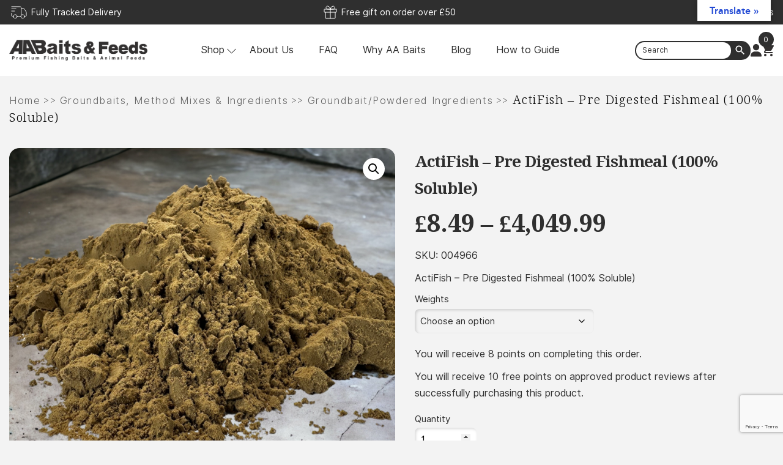

--- FILE ---
content_type: text/html; charset=UTF-8
request_url: https://aabaits.co.uk/product/actifish-pre-digested-fishmeal-100-soluble/
body_size: 69067
content:
<!DOCTYPE html>
<html lang="en-GB">

<head>
	        <meta charset="UTF-8">
        <meta name="viewport" content="width=device-width, initial-scale=1, minimum-scale=1">
        <style id="tb_inline_styles" data-no-optimize="1">.tb_animation_on{overflow-x:hidden}.themify_builder .wow{visibility:hidden;animation-fill-mode:both}[data-tf-animation]{will-change:transform,opacity,visibility}.themify_builder .tf_lax_done{transition-duration:.8s;transition-timing-function:cubic-bezier(.165,.84,.44,1)}[data-sticky-active].tb_sticky_scroll_active{z-index:1}[data-sticky-active].tb_sticky_scroll_active .hide-on-stick{display:none}@media(min-width:1281px){.hide-desktop{width:0!important;height:0!important;padding:0!important;visibility:hidden!important;margin:0!important;display:table-column!important;background:0!important}}@media(min-width:769px) and (max-width:1280px){.hide-tablet_landscape{width:0!important;height:0!important;padding:0!important;visibility:hidden!important;margin:0!important;display:table-column!important;background:0!important}}@media(min-width:681px) and (max-width:768px){.hide-tablet{width:0!important;height:0!important;padding:0!important;visibility:hidden!important;margin:0!important;display:table-column!important;background:0!important}}@media(max-width:680px){.hide-mobile{width:0!important;height:0!important;padding:0!important;visibility:hidden!important;margin:0!important;display:table-column!important;background:0!important}}@media(max-width:680px){
		    .themify_map.tf_map_loaded{width:100%!important}
		    .ui.builder_button,.ui.nav li a{padding:.525em 1.15em}
		    .fullheight>.row_inner:not(.tb_col_count_1){min-height:0}
	    }</style><noscript><style>.themify_builder .wow,.wow .tf_lazy{visibility:visible!important}</style></noscript>        <style id="tf_lazy_common" data-no-optimize="1">
	                    img{
                    max-width:100%;
                    height:auto
                }
			               .tf_fa{display:inline-block;width:1em;height:1em;stroke-width:0;stroke:currentColor;overflow:visible;fill:currentColor;pointer-events:none;vertical-align:middle;text-rendering:optimizeSpeed;buffered-rendering:static}#tf_svg symbol{overflow:visible}.tf_lazy{position:relative;visibility:visible;display:block;opacity:.3}.wow .tf_lazy{visibility:hidden;opacity:1;position:static;display:inline}div.tf_audio_lazy audio{visibility:hidden;height:0;display:inline}.mejs-container{visibility:visible}.tf_iframe_lazy{transition:opacity .3s ease-in-out;min-height:10px}.tf_carousel .tf_swiper-wrapper{display:flex}.tf_carousel .tf_swiper-slide{flex-shrink:0;opacity:0;width:100%;height:100%}.tf_carousel .tf_lazy{contain:none}.tf_swiper-wrapper>br,.tf_lazy.tf_swiper-wrapper .tf_lazy:after,.tf_lazy.tf_swiper-wrapper .tf_lazy:before{display:none}.tf_lazy:after,.tf_lazy:before{content:'';display:inline-block;position:absolute;width:10px!important;height:10px!important;margin:0 3px;top:50%!important;right:50%!important;left:auto!important;border-radius:100%;background-color:currentColor;visibility:visible;animation:tf-hrz-loader infinite .75s cubic-bezier(.2,.68,.18,1.08)}.tf_lazy:after{width:6px!important;height:6px!important;right:auto!important;left:50%!important;margin-top:3px;animation-delay:-.4s}@keyframes tf-hrz-loader{0%{transform:scale(1);opacity:1}50%{transform:scale(.1);opacity:.6}100%{transform:scale(1);opacity:1}}.tf_lazy_lightbox{position:fixed;background:rgba(11,11,11,.8);color:#ccc;top:0;left:0;display:flex;align-items:center;justify-content:center;z-index:999}.tf_lazy_lightbox .tf_lazy:after,.tf_lazy_lightbox .tf_lazy:before{background:#fff}.tf_vd_lazy{display:flex;flex-wrap:wrap}.tf_w.tf_vd_lazy video{width:100%;height:auto;position:static;object-fit:cover}
        </style>
        <link type="image/png" href="https://dtyrmm8jni5us.cloudfront.net/wp-content/uploads/2025/04/icon-2-3.png" rel="apple-touch-icon" /><link type="image/png" href="https://dtyrmm8jni5us.cloudfront.net/wp-content/uploads/2025/04/icon-2-3.png" rel="icon" /><script type="text/template" id="tmpl-variation-template">
	<div class="woocommerce-variation-description">{{{ data.variation.variation_description }}}</div>
	<div class="woocommerce-variation-price">{{{ data.variation.price_html }}}</div>
	<div class="woocommerce-variation-availability">{{{ data.variation.availability_html }}}</div>
</script>
<script type="text/template" id="tmpl-unavailable-variation-template">
	<p role="alert">Sorry, this product is unavailable. Please choose a different combination.</p>
</script>
<meta name='robots' content='index, follow, max-image-preview:large, max-snippet:-1, max-video-preview:-1' />
	<style>img:is([sizes="auto" i], [sizes^="auto," i]) { contain-intrinsic-size: 3000px 1500px }</style>
	
	<!-- This site is optimized with the Yoast SEO plugin v26.8 - https://yoast.com/product/yoast-seo-wordpress/ -->
	<title>ActiFish - Pre Digested Fishmeal (100% Soluble) - AA Baits</title>
	<link rel="canonical" href="https://aabaits.co.uk/product/actifish-pre-digested-fishmeal-100-soluble/" />
	<meta property="og:locale" content="en_GB" />
	<meta property="og:type" content="article" />
	<meta property="og:title" content="ActiFish - Pre Digested Fishmeal (100% Soluble) - AA Baits" />
	<meta property="og:description" content="ActiFish - Pre Digested Fishmeal (100% Soluble)" />
	<meta property="og:url" content="https://aabaits.co.uk/product/actifish-pre-digested-fishmeal-100-soluble/" />
	<meta property="og:site_name" content="AA Baits" />
	<meta property="article:publisher" content="https://www.facebook.com/aabaitsuk" />
	<meta property="article:modified_time" content="2026-01-26T10:31:23+00:00" />
	<meta property="og:image" content="https://dtyrmm8jni5us.cloudfront.net/wp-content/uploads/2023/01/Square-PhotoRoom-82.jpg" />
	<meta property="og:image:width" content="1512" />
	<meta property="og:image:height" content="1512" />
	<meta property="og:image:type" content="image/jpeg" />
	<meta name="twitter:card" content="summary_large_image" />
	<meta name="twitter:label1" content="Estimated reading time" />
	<meta name="twitter:data1" content="2 minutes" />
	<script type="application/ld+json" class="yoast-schema-graph">{"@context":"https://schema.org","@graph":[{"@type":"WebPage","@id":"https://aabaits.co.uk/product/actifish-pre-digested-fishmeal-100-soluble/","url":"https://aabaits.co.uk/product/actifish-pre-digested-fishmeal-100-soluble/","name":"ActiFish - Pre Digested Fishmeal (100% Soluble) - AA Baits","isPartOf":{"@id":"https://aabaits.co.uk/#website"},"primaryImageOfPage":{"@id":"https://aabaits.co.uk/product/actifish-pre-digested-fishmeal-100-soluble/#primaryimage"},"image":{"@id":"https://aabaits.co.uk/product/actifish-pre-digested-fishmeal-100-soluble/#primaryimage"},"thumbnailUrl":"https://dtyrmm8jni5us.cloudfront.net/wp-content/uploads/2023/01/Square-PhotoRoom-82.jpg","datePublished":"2023-01-12T12:25:23+00:00","dateModified":"2026-01-26T10:31:23+00:00","breadcrumb":{"@id":"https://aabaits.co.uk/product/actifish-pre-digested-fishmeal-100-soluble/#breadcrumb"},"inLanguage":"en-GB","potentialAction":[{"@type":"ReadAction","target":["https://aabaits.co.uk/product/actifish-pre-digested-fishmeal-100-soluble/"]}]},{"@type":"ImageObject","inLanguage":"en-GB","@id":"https://aabaits.co.uk/product/actifish-pre-digested-fishmeal-100-soluble/#primaryimage","url":"https://dtyrmm8jni5us.cloudfront.net/wp-content/uploads/2023/01/Square-PhotoRoom-82.jpg","contentUrl":"https://dtyrmm8jni5us.cloudfront.net/wp-content/uploads/2023/01/Square-PhotoRoom-82.jpg","width":1512,"height":1512},{"@type":"BreadcrumbList","@id":"https://aabaits.co.uk/product/actifish-pre-digested-fishmeal-100-soluble/#breadcrumb","itemListElement":[{"@type":"ListItem","position":1,"name":"Home","item":"https://aabaits.co.uk/"},{"@type":"ListItem","position":2,"name":"Shop","item":"https://aabaits.co.uk/shop/"},{"@type":"ListItem","position":3,"name":"ActiFish &#8211; Pre Digested Fishmeal (100% Soluble)"}]},{"@type":"WebSite","@id":"https://aabaits.co.uk/#website","url":"https://aabaits.co.uk/","name":"AA Baits","description":"AA Baits","publisher":{"@id":"https://aabaits.co.uk/#organization"},"potentialAction":[{"@type":"SearchAction","target":{"@type":"EntryPoint","urlTemplate":"https://aabaits.co.uk/?s={search_term_string}"},"query-input":{"@type":"PropertyValueSpecification","valueRequired":true,"valueName":"search_term_string"}}],"inLanguage":"en-GB"},{"@type":"Organization","@id":"https://aabaits.co.uk/#organization","name":"AA Baits","url":"https://aabaits.co.uk/","logo":{"@type":"ImageObject","inLanguage":"en-GB","@id":"https://aabaits.co.uk/#/schema/logo/image/","url":"https://dtyrmm8jni5us.cloudfront.net/wp-content/uploads/2025/10/AA-Baits-Feeds-Premium-logo-with-background-scaled.png","contentUrl":"https://dtyrmm8jni5us.cloudfront.net/wp-content/uploads/2025/10/AA-Baits-Feeds-Premium-logo-with-background-scaled.png","width":2560,"height":583,"caption":"AA Baits"},"image":{"@id":"https://aabaits.co.uk/#/schema/logo/image/"},"sameAs":["https://www.facebook.com/aabaitsuk","https://www.instagram.com/aabaitsfeeds/"]}]}</script>
	<!-- / Yoast SEO plugin. -->


<link rel="alternate" type="application/rss+xml" title="AA Baits &raquo; Feed" href="https://aabaits.co.uk/feed/" />
<link rel="alternate" type="application/rss+xml" title="AA Baits &raquo; Comments Feed" href="https://aabaits.co.uk/comments/feed/" />
<link rel="preload" href="https://dtyrmm8jni5us.cloudfront.net/wp-content/plugins/formidable/css/formidableforms.css?ver=126450" as="style" /><link rel='stylesheet' id='formidable-css' href='https://dtyrmm8jni5us.cloudfront.net/wp-content/plugins/formidable/css/formidableforms.css?ver=126450' media='all' />
<style id='classic-theme-styles-inline-css'>
/*! This file is auto-generated */
.wp-block-button__link{color:#fff;background-color:#32373c;border-radius:9999px;box-shadow:none;text-decoration:none;padding:calc(.667em + 2px) calc(1.333em + 2px);font-size:1.125em}.wp-block-file__button{background:#32373c;color:#fff;text-decoration:none}
</style>
<link rel="preload" href="https://dtyrmm8jni5us.cloudfront.net/wp-content/plugins/pw-woocommerce-gift-cards/assets/css/blocks.css?ver=2.29" as="style" /><link rel='stylesheet' id='pwgc-wc-blocks-style-css' href='https://dtyrmm8jni5us.cloudfront.net/wp-content/plugins/pw-woocommerce-gift-cards/assets/css/blocks.css?ver=2.29' media='all' />
<style id='global-styles-inline-css'>
:root{--wp--preset--aspect-ratio--square: 1;--wp--preset--aspect-ratio--4-3: 4/3;--wp--preset--aspect-ratio--3-4: 3/4;--wp--preset--aspect-ratio--3-2: 3/2;--wp--preset--aspect-ratio--2-3: 2/3;--wp--preset--aspect-ratio--16-9: 16/9;--wp--preset--aspect-ratio--9-16: 9/16;--wp--preset--color--black: #000000;--wp--preset--color--cyan-bluish-gray: #abb8c3;--wp--preset--color--white: #ffffff;--wp--preset--color--pale-pink: #f78da7;--wp--preset--color--vivid-red: #cf2e2e;--wp--preset--color--luminous-vivid-orange: #ff6900;--wp--preset--color--luminous-vivid-amber: #fcb900;--wp--preset--color--light-green-cyan: #7bdcb5;--wp--preset--color--vivid-green-cyan: #00d084;--wp--preset--color--pale-cyan-blue: #8ed1fc;--wp--preset--color--vivid-cyan-blue: #0693e3;--wp--preset--color--vivid-purple: #9b51e0;--wp--preset--gradient--vivid-cyan-blue-to-vivid-purple: linear-gradient(135deg,rgba(6,147,227,1) 0%,rgb(155,81,224) 100%);--wp--preset--gradient--light-green-cyan-to-vivid-green-cyan: linear-gradient(135deg,rgb(122,220,180) 0%,rgb(0,208,130) 100%);--wp--preset--gradient--luminous-vivid-amber-to-luminous-vivid-orange: linear-gradient(135deg,rgba(252,185,0,1) 0%,rgba(255,105,0,1) 100%);--wp--preset--gradient--luminous-vivid-orange-to-vivid-red: linear-gradient(135deg,rgba(255,105,0,1) 0%,rgb(207,46,46) 100%);--wp--preset--gradient--very-light-gray-to-cyan-bluish-gray: linear-gradient(135deg,rgb(238,238,238) 0%,rgb(169,184,195) 100%);--wp--preset--gradient--cool-to-warm-spectrum: linear-gradient(135deg,rgb(74,234,220) 0%,rgb(151,120,209) 20%,rgb(207,42,186) 40%,rgb(238,44,130) 60%,rgb(251,105,98) 80%,rgb(254,248,76) 100%);--wp--preset--gradient--blush-light-purple: linear-gradient(135deg,rgb(255,206,236) 0%,rgb(152,150,240) 100%);--wp--preset--gradient--blush-bordeaux: linear-gradient(135deg,rgb(254,205,165) 0%,rgb(254,45,45) 50%,rgb(107,0,62) 100%);--wp--preset--gradient--luminous-dusk: linear-gradient(135deg,rgb(255,203,112) 0%,rgb(199,81,192) 50%,rgb(65,88,208) 100%);--wp--preset--gradient--pale-ocean: linear-gradient(135deg,rgb(255,245,203) 0%,rgb(182,227,212) 50%,rgb(51,167,181) 100%);--wp--preset--gradient--electric-grass: linear-gradient(135deg,rgb(202,248,128) 0%,rgb(113,206,126) 100%);--wp--preset--gradient--midnight: linear-gradient(135deg,rgb(2,3,129) 0%,rgb(40,116,252) 100%);--wp--preset--font-size--small: 13px;--wp--preset--font-size--medium: 20px;--wp--preset--font-size--large: 36px;--wp--preset--font-size--x-large: 42px;--wp--preset--spacing--20: 0.44rem;--wp--preset--spacing--30: 0.67rem;--wp--preset--spacing--40: 1rem;--wp--preset--spacing--50: 1.5rem;--wp--preset--spacing--60: 2.25rem;--wp--preset--spacing--70: 3.38rem;--wp--preset--spacing--80: 5.06rem;--wp--preset--shadow--natural: 6px 6px 9px rgba(0, 0, 0, 0.2);--wp--preset--shadow--deep: 12px 12px 50px rgba(0, 0, 0, 0.4);--wp--preset--shadow--sharp: 6px 6px 0px rgba(0, 0, 0, 0.2);--wp--preset--shadow--outlined: 6px 6px 0px -3px rgba(255, 255, 255, 1), 6px 6px rgba(0, 0, 0, 1);--wp--preset--shadow--crisp: 6px 6px 0px rgba(0, 0, 0, 1);}:where(.is-layout-flex){gap: 0.5em;}:where(.is-layout-grid){gap: 0.5em;}body .is-layout-flex{display: flex;}.is-layout-flex{flex-wrap: wrap;align-items: center;}.is-layout-flex > :is(*, div){margin: 0;}body .is-layout-grid{display: grid;}.is-layout-grid > :is(*, div){margin: 0;}:where(.wp-block-columns.is-layout-flex){gap: 2em;}:where(.wp-block-columns.is-layout-grid){gap: 2em;}:where(.wp-block-post-template.is-layout-flex){gap: 1.25em;}:where(.wp-block-post-template.is-layout-grid){gap: 1.25em;}.has-black-color{color: var(--wp--preset--color--black) !important;}.has-cyan-bluish-gray-color{color: var(--wp--preset--color--cyan-bluish-gray) !important;}.has-white-color{color: var(--wp--preset--color--white) !important;}.has-pale-pink-color{color: var(--wp--preset--color--pale-pink) !important;}.has-vivid-red-color{color: var(--wp--preset--color--vivid-red) !important;}.has-luminous-vivid-orange-color{color: var(--wp--preset--color--luminous-vivid-orange) !important;}.has-luminous-vivid-amber-color{color: var(--wp--preset--color--luminous-vivid-amber) !important;}.has-light-green-cyan-color{color: var(--wp--preset--color--light-green-cyan) !important;}.has-vivid-green-cyan-color{color: var(--wp--preset--color--vivid-green-cyan) !important;}.has-pale-cyan-blue-color{color: var(--wp--preset--color--pale-cyan-blue) !important;}.has-vivid-cyan-blue-color{color: var(--wp--preset--color--vivid-cyan-blue) !important;}.has-vivid-purple-color{color: var(--wp--preset--color--vivid-purple) !important;}.has-black-background-color{background-color: var(--wp--preset--color--black) !important;}.has-cyan-bluish-gray-background-color{background-color: var(--wp--preset--color--cyan-bluish-gray) !important;}.has-white-background-color{background-color: var(--wp--preset--color--white) !important;}.has-pale-pink-background-color{background-color: var(--wp--preset--color--pale-pink) !important;}.has-vivid-red-background-color{background-color: var(--wp--preset--color--vivid-red) !important;}.has-luminous-vivid-orange-background-color{background-color: var(--wp--preset--color--luminous-vivid-orange) !important;}.has-luminous-vivid-amber-background-color{background-color: var(--wp--preset--color--luminous-vivid-amber) !important;}.has-light-green-cyan-background-color{background-color: var(--wp--preset--color--light-green-cyan) !important;}.has-vivid-green-cyan-background-color{background-color: var(--wp--preset--color--vivid-green-cyan) !important;}.has-pale-cyan-blue-background-color{background-color: var(--wp--preset--color--pale-cyan-blue) !important;}.has-vivid-cyan-blue-background-color{background-color: var(--wp--preset--color--vivid-cyan-blue) !important;}.has-vivid-purple-background-color{background-color: var(--wp--preset--color--vivid-purple) !important;}.has-black-border-color{border-color: var(--wp--preset--color--black) !important;}.has-cyan-bluish-gray-border-color{border-color: var(--wp--preset--color--cyan-bluish-gray) !important;}.has-white-border-color{border-color: var(--wp--preset--color--white) !important;}.has-pale-pink-border-color{border-color: var(--wp--preset--color--pale-pink) !important;}.has-vivid-red-border-color{border-color: var(--wp--preset--color--vivid-red) !important;}.has-luminous-vivid-orange-border-color{border-color: var(--wp--preset--color--luminous-vivid-orange) !important;}.has-luminous-vivid-amber-border-color{border-color: var(--wp--preset--color--luminous-vivid-amber) !important;}.has-light-green-cyan-border-color{border-color: var(--wp--preset--color--light-green-cyan) !important;}.has-vivid-green-cyan-border-color{border-color: var(--wp--preset--color--vivid-green-cyan) !important;}.has-pale-cyan-blue-border-color{border-color: var(--wp--preset--color--pale-cyan-blue) !important;}.has-vivid-cyan-blue-border-color{border-color: var(--wp--preset--color--vivid-cyan-blue) !important;}.has-vivid-purple-border-color{border-color: var(--wp--preset--color--vivid-purple) !important;}.has-vivid-cyan-blue-to-vivid-purple-gradient-background{background: var(--wp--preset--gradient--vivid-cyan-blue-to-vivid-purple) !important;}.has-light-green-cyan-to-vivid-green-cyan-gradient-background{background: var(--wp--preset--gradient--light-green-cyan-to-vivid-green-cyan) !important;}.has-luminous-vivid-amber-to-luminous-vivid-orange-gradient-background{background: var(--wp--preset--gradient--luminous-vivid-amber-to-luminous-vivid-orange) !important;}.has-luminous-vivid-orange-to-vivid-red-gradient-background{background: var(--wp--preset--gradient--luminous-vivid-orange-to-vivid-red) !important;}.has-very-light-gray-to-cyan-bluish-gray-gradient-background{background: var(--wp--preset--gradient--very-light-gray-to-cyan-bluish-gray) !important;}.has-cool-to-warm-spectrum-gradient-background{background: var(--wp--preset--gradient--cool-to-warm-spectrum) !important;}.has-blush-light-purple-gradient-background{background: var(--wp--preset--gradient--blush-light-purple) !important;}.has-blush-bordeaux-gradient-background{background: var(--wp--preset--gradient--blush-bordeaux) !important;}.has-luminous-dusk-gradient-background{background: var(--wp--preset--gradient--luminous-dusk) !important;}.has-pale-ocean-gradient-background{background: var(--wp--preset--gradient--pale-ocean) !important;}.has-electric-grass-gradient-background{background: var(--wp--preset--gradient--electric-grass) !important;}.has-midnight-gradient-background{background: var(--wp--preset--gradient--midnight) !important;}.has-small-font-size{font-size: var(--wp--preset--font-size--small) !important;}.has-medium-font-size{font-size: var(--wp--preset--font-size--medium) !important;}.has-large-font-size{font-size: var(--wp--preset--font-size--large) !important;}.has-x-large-font-size{font-size: var(--wp--preset--font-size--x-large) !important;}
:where(.wp-block-post-template.is-layout-flex){gap: 1.25em;}:where(.wp-block-post-template.is-layout-grid){gap: 1.25em;}
:where(.wp-block-columns.is-layout-flex){gap: 2em;}:where(.wp-block-columns.is-layout-grid){gap: 2em;}
:root :where(.wp-block-pullquote){font-size: 1.5em;line-height: 1.6;}
</style>
<link rel="preload" href="https://dtyrmm8jni5us.cloudfront.net/wp-content/plugins/3-word-address-validation-field/public/css/w3w-autosuggest-public.css?ver=4.0.19" as="style" /><link rel='stylesheet' id='w3w-autosuggest-css' href='https://dtyrmm8jni5us.cloudfront.net/wp-content/plugins/3-word-address-validation-field/public/css/w3w-autosuggest-public.css?ver=4.0.19' media='all' />
<link rel="preload" href="https://dtyrmm8jni5us.cloudfront.net/wp-content/plugins/free-gifts-for-woocommerce/assets/css/owl.carousel.min.css?ver=5.5" as="style" /><link rel='stylesheet' id='owl-carousel-css' href='https://dtyrmm8jni5us.cloudfront.net/wp-content/plugins/free-gifts-for-woocommerce/assets/css/owl.carousel.min.css?ver=5.5' media='all' />
<link rel="preload" href="https://dtyrmm8jni5us.cloudfront.net/wp-content/plugins/free-gifts-for-woocommerce/assets/css/owl-carousel-enhanced.css?ver=5.5" as="style" /><link rel='stylesheet' id='fgf-owl-carousel-css' href='https://dtyrmm8jni5us.cloudfront.net/wp-content/plugins/free-gifts-for-woocommerce/assets/css/owl-carousel-enhanced.css?ver=5.5' media='all' />
<link rel="preload" href="https://dtyrmm8jni5us.cloudfront.net/wp-content/plugins/free-gifts-for-woocommerce/assets/css/lightcase.min.css?ver=5.5" as="style" /><link rel='stylesheet' id='lightcase-css' href='https://dtyrmm8jni5us.cloudfront.net/wp-content/plugins/free-gifts-for-woocommerce/assets/css/lightcase.min.css?ver=5.5' media='all' />
<link rel="preload" href="https://dtyrmm8jni5us.cloudfront.net/wp-content/plugins/free-gifts-for-woocommerce/assets/css/frontend.css?ver=5.5" as="style" /><link rel='stylesheet' id='fgf-frontend-css-css' href='https://dtyrmm8jni5us.cloudfront.net/wp-content/plugins/free-gifts-for-woocommerce/assets/css/frontend.css?ver=5.5' media='all' />
<link rel="preload" href="https://dtyrmm8jni5us.cloudfront.net/wp-content/plugins/google-language-translator/css/style.css?ver=6.0.20" as="style" /><link rel='stylesheet' id='google-language-translator-css' href='https://dtyrmm8jni5us.cloudfront.net/wp-content/plugins/google-language-translator/css/style.css?ver=6.0.20' media='' />
<link rel="preload" href="https://dtyrmm8jni5us.cloudfront.net/wp-content/plugins/google-language-translator/css/toolbar.css?ver=6.0.20" as="style" /><link rel='stylesheet' id='glt-toolbar-styles-css' href='https://dtyrmm8jni5us.cloudfront.net/wp-content/plugins/google-language-translator/css/toolbar.css?ver=6.0.20' media='' />
<link rel="preload" href="https://dtyrmm8jni5us.cloudfront.net/wp-content/plugins/reward-points-for-woocommerce/public/css/phoen-rewpts-public.css?ver=1.0.0" as="style" /><link rel='stylesheet' id='phoen-rewpts-css' href='https://dtyrmm8jni5us.cloudfront.net/wp-content/plugins/reward-points-for-woocommerce/public/css/phoen-rewpts-public.css?ver=1.0.0' media='all' />
<link rel="preload" href="https://dtyrmm8jni5us.cloudfront.net/wp-content/plugins/woo-related-products-refresh-on-reload/public/css/woo-related-products-public.css?ver=1.0.0" as="style" /><link rel='stylesheet' id='woo-related-products-css' href='https://dtyrmm8jni5us.cloudfront.net/wp-content/plugins/woo-related-products-refresh-on-reload/public/css/woo-related-products-public.css?ver=1.0.0' media='all' />
<link rel="preload" href="https://dtyrmm8jni5us.cloudfront.net/wp-content/plugins/woo-related-products-refresh-on-reload/public/owl-carousel/owl.carousel.css?ver=251002-142620" as="style" /><link rel='stylesheet' id='owl-carousel-stylesheet-css' href='https://dtyrmm8jni5us.cloudfront.net/wp-content/plugins/woo-related-products-refresh-on-reload/public/owl-carousel/owl.carousel.css?ver=251002-142620' media='all' />
<link rel="preload" href="https://dtyrmm8jni5us.cloudfront.net/wp-content/plugins/woocommerce-products-filter/css/front.css?ver=1.3.7.4" as="style" /><link rel='stylesheet' id='woof-css' href='https://dtyrmm8jni5us.cloudfront.net/wp-content/plugins/woocommerce-products-filter/css/front.css?ver=1.3.7.4' media='all' />
<style id='woof-inline-css'>

.woof_products_top_panel li span, .woof_products_top_panel2 li span{background: url(https://dtyrmm8jni5us.cloudfront.net/wp-content/plugins/woocommerce-products-filter/img/delete.png);background-size: 14px 14px;background-repeat: no-repeat;background-position: right;}
.woof_edit_view{
                    display: none;
                }

</style>
<link rel="preload" href="https://dtyrmm8jni5us.cloudfront.net/wp-content/plugins/woocommerce-products-filter/js/chosen/chosen.min.css?ver=1.3.7.4" as="style" /><link rel='stylesheet' id='chosen-drop-down-css' href='https://dtyrmm8jni5us.cloudfront.net/wp-content/plugins/woocommerce-products-filter/js/chosen/chosen.min.css?ver=1.3.7.4' media='all' />
<link rel="preload" href="https://dtyrmm8jni5us.cloudfront.net/wp-content/plugins/woocommerce-products-filter/ext/by_author/css/by_author.css?ver=1.3.7.4" as="style" /><link rel='stylesheet' id='woof_by_author_html_items-css' href='https://dtyrmm8jni5us.cloudfront.net/wp-content/plugins/woocommerce-products-filter/ext/by_author/css/by_author.css?ver=1.3.7.4' media='all' />
<link rel="preload" href="https://dtyrmm8jni5us.cloudfront.net/wp-content/plugins/woocommerce-products-filter/ext/by_instock/css/by_instock.css?ver=1.3.7.4" as="style" /><link rel='stylesheet' id='woof_by_instock_html_items-css' href='https://dtyrmm8jni5us.cloudfront.net/wp-content/plugins/woocommerce-products-filter/ext/by_instock/css/by_instock.css?ver=1.3.7.4' media='all' />
<link rel="preload" href="https://dtyrmm8jni5us.cloudfront.net/wp-content/plugins/woocommerce-products-filter/ext/by_onsales/css/by_onsales.css?ver=1.3.7.4" as="style" /><link rel='stylesheet' id='woof_by_onsales_html_items-css' href='https://dtyrmm8jni5us.cloudfront.net/wp-content/plugins/woocommerce-products-filter/ext/by_onsales/css/by_onsales.css?ver=1.3.7.4' media='all' />
<link rel="preload" href="https://dtyrmm8jni5us.cloudfront.net/wp-content/plugins/woocommerce-products-filter/ext/by_text/assets/css/front.css?ver=1.3.7.4" as="style" /><link rel='stylesheet' id='woof_by_text_html_items-css' href='https://dtyrmm8jni5us.cloudfront.net/wp-content/plugins/woocommerce-products-filter/ext/by_text/assets/css/front.css?ver=1.3.7.4' media='all' />
<link rel="preload" href="https://dtyrmm8jni5us.cloudfront.net/wp-content/plugins/woocommerce-products-filter/ext/label/css/html_types/label.css?ver=1.3.7.4" as="style" /><link rel='stylesheet' id='woof_label_html_items-css' href='https://dtyrmm8jni5us.cloudfront.net/wp-content/plugins/woocommerce-products-filter/ext/label/css/html_types/label.css?ver=1.3.7.4' media='all' />
<link rel="preload" href="https://dtyrmm8jni5us.cloudfront.net/wp-content/plugins/woocommerce-products-filter/ext/select_radio_check/css/html_types/select_radio_check.css?ver=1.3.7.4" as="style" /><link rel='stylesheet' id='woof_select_radio_check_html_items-css' href='https://dtyrmm8jni5us.cloudfront.net/wp-content/plugins/woocommerce-products-filter/ext/select_radio_check/css/html_types/select_radio_check.css?ver=1.3.7.4' media='all' />
<link rel="preload" href="https://dtyrmm8jni5us.cloudfront.net/wp-content/plugins/woocommerce-products-filter/ext/smart_designer/css/elements/checkbox.css?ver=1.3.7.4" as="style" /><link rel='stylesheet' id='woof_sd_html_items_checkbox-css' href='https://dtyrmm8jni5us.cloudfront.net/wp-content/plugins/woocommerce-products-filter/ext/smart_designer/css/elements/checkbox.css?ver=1.3.7.4' media='all' />
<link rel="preload" href="https://dtyrmm8jni5us.cloudfront.net/wp-content/plugins/woocommerce-products-filter/ext/smart_designer/css/elements/radio.css?ver=1.3.7.4" as="style" /><link rel='stylesheet' id='woof_sd_html_items_radio-css' href='https://dtyrmm8jni5us.cloudfront.net/wp-content/plugins/woocommerce-products-filter/ext/smart_designer/css/elements/radio.css?ver=1.3.7.4' media='all' />
<link rel="preload" href="https://dtyrmm8jni5us.cloudfront.net/wp-content/plugins/woocommerce-products-filter/ext/smart_designer/css/elements/switcher.css?ver=1.3.7.4" as="style" /><link rel='stylesheet' id='woof_sd_html_items_switcher-css' href='https://dtyrmm8jni5us.cloudfront.net/wp-content/plugins/woocommerce-products-filter/ext/smart_designer/css/elements/switcher.css?ver=1.3.7.4' media='all' />
<link rel="preload" href="https://dtyrmm8jni5us.cloudfront.net/wp-content/plugins/woocommerce-products-filter/ext/smart_designer/css/elements/color.css?ver=1.3.7.4" as="style" /><link rel='stylesheet' id='woof_sd_html_items_color-css' href='https://dtyrmm8jni5us.cloudfront.net/wp-content/plugins/woocommerce-products-filter/ext/smart_designer/css/elements/color.css?ver=1.3.7.4' media='all' />
<link rel="preload" href="https://dtyrmm8jni5us.cloudfront.net/wp-content/plugins/woocommerce-products-filter/ext/smart_designer/css/tooltip.css?ver=1.3.7.4" as="style" /><link rel='stylesheet' id='woof_sd_html_items_tooltip-css' href='https://dtyrmm8jni5us.cloudfront.net/wp-content/plugins/woocommerce-products-filter/ext/smart_designer/css/tooltip.css?ver=1.3.7.4' media='all' />
<link rel="preload" href="https://dtyrmm8jni5us.cloudfront.net/wp-content/plugins/woocommerce-products-filter/ext/smart_designer/css/front.css?ver=1.3.7.4" as="style" /><link rel='stylesheet' id='woof_sd_html_items_front-css' href='https://dtyrmm8jni5us.cloudfront.net/wp-content/plugins/woocommerce-products-filter/ext/smart_designer/css/front.css?ver=1.3.7.4' media='all' />
<link rel="preload" href="https://dtyrmm8jni5us.cloudfront.net/wp-content/plugins/woocommerce-products-filter/css/switcher.css?ver=1.3.7.4" as="style" /><link rel='stylesheet' id='woof-switcher23-css' href='https://dtyrmm8jni5us.cloudfront.net/wp-content/plugins/woocommerce-products-filter/css/switcher.css?ver=1.3.7.4' media='all' />
<style id='woocommerce-inline-inline-css'>
.woocommerce form .form-row .required { visibility: visible; }
</style>
<link rel="preload" href="https://dtyrmm8jni5us.cloudfront.net/wp-content/plugins/advanced-woo-search/assets/css/common.css?ver=2.39" as="style" /><link rel='stylesheet' id='aws-style-css' href='https://dtyrmm8jni5us.cloudfront.net/wp-content/plugins/advanced-woo-search/assets/css/common.css?ver=2.39' media='all' />
<link rel="preload" href="https://dtyrmm8jni5us.cloudfront.net/wp-content/plugins/woocommerce-paypal-payments/modules/ppcp-button/assets/css/gateway.css?ver=3.3.0" as="style" /><link rel='stylesheet' id='gateway-css' href='https://dtyrmm8jni5us.cloudfront.net/wp-content/plugins/woocommerce-paypal-payments/modules/ppcp-button/assets/css/gateway.css?ver=3.3.0' media='all' />
<link rel="preload" href="https://dtyrmm8jni5us.cloudfront.net/wp-content/plugins/woocommerce-side-cart-premium/assets/library/lightslider/css/lightslider.css?ver=1.0" as="style" /><link rel='stylesheet' id='lightslider-css' href='https://dtyrmm8jni5us.cloudfront.net/wp-content/plugins/woocommerce-side-cart-premium/assets/library/lightslider/css/lightslider.css?ver=1.0' media='all' />
<link rel="preload" href="https://dtyrmm8jni5us.cloudfront.net/wp-content/plugins/woocommerce-side-cart-premium/assets/css/xoo-wsc-fonts.css?ver=4.5.3" as="style" /><link rel='stylesheet' id='xoo-wsc-fonts-css' href='https://dtyrmm8jni5us.cloudfront.net/wp-content/plugins/woocommerce-side-cart-premium/assets/css/xoo-wsc-fonts.css?ver=4.5.3' media='all' />
<link rel="preload" href="https://dtyrmm8jni5us.cloudfront.net/wp-content/plugins/woocommerce-side-cart-premium/assets/css/xoo-wsc-style.css?ver=4.5.3" as="style" /><link rel='stylesheet' id='xoo-wsc-style-css' href='https://dtyrmm8jni5us.cloudfront.net/wp-content/plugins/woocommerce-side-cart-premium/assets/css/xoo-wsc-style.css?ver=4.5.3' media='all' />
<style id='xoo-wsc-style-inline-css'>
a.xoo-wsc-ft-btn:nth-child(3){
		grid-column: 1/-1;
	}
.xoo-wsc-sp-left-col img, .xoo-wsc-sp-left-col{
	max-width: 80px;
}

.xoo-wsc-sp-right-col{
	font-size: 14px;
}

.xoo-wsc-sp-container, .xoo-wsc-dr-sp{
	background-color: #eee;
}


.xoo-wsc-ft-buttons-cont a.xoo-wsc-ft-btn, .xoo-wsc-markup .xoo-wsc-btn, .xoo-wsc-markup .woocommerce-shipping-calculator button[type="submit"] {
	background-color: #000000;
	color: #ffffff;
	border: 2px solid #ffffff;
	padding: 10px 20px;
}

.xoo-wsc-ft-buttons-cont a.xoo-wsc-ft-btn:hover, .xoo-wsc-markup .xoo-wsc-btn:hover, .xoo-wsc-markup .woocommerce-shipping-calculator button[type="submit"]:hover {
	background-color: #ffffff;
	color: #000000;
	border: 2px solid #000000;
}


 

.xoo-wsc-footer{
	background-color: #ffffff;
	color: #000000;
	padding: 10px 20px;
	box-shadow: 0 -5px 10px #0000001a;
}

.xoo-wsc-footer, .xoo-wsc-footer a, .xoo-wsc-footer .amount{
	font-size: 15px;
}

.xoo-wsc-ft-buttons-cont{
	grid-template-columns: 2fr 2fr;
}

.xoo-wsc-basket{
	bottom: 12px;
	right: 1px;
	background-color: #ffffff;
	color: #000000;
	box-shadow: 0px 0px 15px 2px #0000001a;
	border-radius: 50%;
	display: flex;
	width: 60px;
	height: 60px;
}


.xoo-wsc-bki{
	font-size: 30px}

.xoo-wsc-items-count{
	top: -10px;
	left: -10px;
}

.xoo-wsc-items-count{
	background-color: #000000;
	color: #ffffff;
}

.xoo-wsc-container, .xoo-wsc-slider, .xoo-wsc-drawer{
	max-width: 400px;
	right: -400px;
	top: 0;bottom: 0;
	bottom: 0;
	font-family: }

.xoo-wsc-drawer{
	max-width: 350px;
}

.xoo-wsc-cart-active .xoo-wsc-container, .xoo-wsc-slider-active .xoo-wsc-slider{
	right: 0;
}

.xoo-wsc-drawer-active .xoo-wsc-drawer{
	right: 400px;
}
.xoo-wsc-drawer{
	right: 0;
}


.xoo-wsc-cart-active .xoo-wsc-basket{
	right: 400px;
}

span.xoo-wsch-close, .xoo-wscdh-close {
    font-size: 16px;
    right: 10px;
}

.xoo-wsch-top{
	justify-content: center;
}

.xoo-wsch-text{
	font-size: 20px;
}

.xoo-wsc-header, .xoo-wsc-drawer-header{
	color: #000000;
	background-color: #ffffff;
	border-bottom: 2px solid #eee;
}

.xoo-wsc-bar{
	background-color: #f0f0f0}

span.xoo-wsc-bar-filled{
	background-color: #000000}

.xoo-wsc-body{
	background-color: #f8f9fa;
}

.xoo-wsc-body, .xoo-wsc-body span.amount, .xoo-wsc-body a{
	font-size: 16px;
	color: #000000;
}

.xoo-wsc-product, .xoo-wsc-sp-product{
	padding: 15px 20px;
	margin: 10px 15px;
	border-radius: 5px;
	box-shadow: 0 2px 2px #00000005;
	background-color: #ffffff;
}

.xoo-wsc-body .xoo-wsc-ft-totals{
	padding: 15px 20px;
	margin: 10px 15px;
}

.xoo-wsc-product-cont{
	padding: 10px 10px;
}

.xoo-wsc-products:not(.xoo-wsc-pattern-card) .xoo-wsc-img-col{
	width: 28%;
}

.xoo-wsc-pattern-card .xoo-wsc-img-col img{
	max-width: 100%;
	height: auto;
}

.xoo-wsc-products:not(.xoo-wsc-pattern-card) .xoo-wsc-sum-col{
	width: 72%;
}

.xoo-wsc-pattern-card .xoo-wsc-product-cont{
	width: 50% 
}

@media only screen and (max-width: 600px) {
	.xoo-wsc-pattern-card .xoo-wsc-product-cont  {
		width: 50%;
	}
}


.xoo-wsc-pattern-card .xoo-wsc-product{
	border: 0;
	box-shadow: 0px 10px 15px -12px #0000001a;
}


.xoo-wsc-sm-front{
	background-color: #eee;
}
.xoo-wsc-pattern-card, .xoo-wsc-sm-front{
	border-bottom-left-radius: 5px;
	border-bottom-right-radius: 5px;
}
.xoo-wsc-pattern-card, .xoo-wsc-img-col img, .xoo-wsc-img-col, .xoo-wsc-sm-back-cont{
	border-top-left-radius: 5px;
	border-top-right-radius: 5px;
}
.xoo-wsc-sm-back{
	background-color: #fff;
}
.xoo-wsc-pattern-card, .xoo-wsc-pattern-card a, .xoo-wsc-pattern-card .amount{
	font-size: 16px;
}

.xoo-wsc-sm-front, .xoo-wsc-sm-front a, .xoo-wsc-sm-front .amount{
	color: #000;
}

.xoo-wsc-sm-back, .xoo-wsc-sm-back a, .xoo-wsc-sm-back .amount{
	color: #000;
}


.magictime {
    animation-duration: 0.5s;
}



.xoo-wsc-sum-col{
	justify-content: center;
}

/***** Quantity *****/

.xoo-wsc-qty-box{
	max-width: 75px;
}

.xoo-wsc-qty-box.xoo-wsc-qtb-square{
	border-color: #000000;
}

input[type="number"].xoo-wsc-qty{
	border-color: #000000;
	background-color: #ffffff;
	color: #000000;
	height: 28px;
	line-height: 28px;
}

input[type="number"].xoo-wsc-qty, .xoo-wsc-qtb-square{
	border-width: 1px;
	border-style: solid;
}
.xoo-wsc-chng{
	background-color: #ffffff;
	color: #000000;
	width: 20px;
}

.xoo-wsc-qtb-circle .xoo-wsc-chng{
	height: 20px;
	line-height: 20px;
}

/** Shortcode **/
.xoo-wsc-sc-count{
	background-color: #000000;
	color: #ffffff;
}

.xoo-wsc-sc-bki{
	font-size: 28px;
	color: #000000;
}
.xoo-wsc-sc-cont{
	color: #000000;
}

.xoo-wsc-sp-column li.xoo-wsc-sp-prod-cont{
	width: 50%;
}




span.xoo-wsc-dtg-icon{
	right: calc(100% - 11px );
}


.xoo-wsc-sp-product{
	background-color: #fff;
}


@media only screen and (max-width: 600px) {
	.xoo-wsc-basket {
	    width: 40px;
	    height: 40px;
	}

	.xoo-wsc-bki {
	    font-size: 20px;
	}

	span.xoo-wsc-items-count {
	    width: 17px;
	    height: 17px;
	    line-height: 17px;
	    top: -7px;
	    left: -7px;
	}
}



.xoo-wsc-product dl.variation {
	display: block;
}

span.xoo-wsc-gift-ban{
	background-color: #000000;
	color: #ffffff;
}
</style>
<link rel="preload" href="https://fonts.googleapis.com/css2?family=Koh+Santepheap%3Awght%40100%3B300%3B400%3B700%3B900&#038;display=swap&#038;ver=6.8" as="style" /><link rel='stylesheet' id='google-fonts-css' href='https://fonts.googleapis.com/css2?family=Koh+Santepheap%3Awght%40100%3B300%3B400%3B700%3B900&#038;display=swap&#038;ver=6.8' media='all' />
<link rel="preload" href="https://dtyrmm8jni5us.cloudfront.net/wp-content/plugins/recently-viewed-products/slick/slick.css?ver=1769816906" as="style" /><link rel='stylesheet' id='rvpplugin-slick-css' href='https://dtyrmm8jni5us.cloudfront.net/wp-content/plugins/recently-viewed-products/slick/slick.css?ver=1769816906' media='all' />
<link rel="preload" href="https://dtyrmm8jni5us.cloudfront.net/wp-content/plugins/recently-viewed-products/slick/slick-theme.css?ver=1769816906" as="style" /><link rel='stylesheet' id='rvpplugin-slick-theme-css' href='https://dtyrmm8jni5us.cloudfront.net/wp-content/plugins/recently-viewed-products/slick/slick-theme.css?ver=1769816906' media='all' />
<link rel="preload" href="https://dtyrmm8jni5us.cloudfront.net/wp-content/plugins/recently-viewed-products/frontend/css/rvpplugin-frontend-style.css?ver=1769816906" as="style" /><link rel='stylesheet' id='rvpplugin-frontend-css' href='https://dtyrmm8jni5us.cloudfront.net/wp-content/plugins/recently-viewed-products/frontend/css/rvpplugin-frontend-style.css?ver=1769816906' media='all' />
<link rel="preload" href="https://dtyrmm8jni5us.cloudfront.net/wp-content/plugins/woo-discount-rules-pro/Assets/Css/awdr_style.css?ver=2.6.13" as="style" /><link rel='stylesheet' id='woo_discount_pro_style-css' href='https://dtyrmm8jni5us.cloudfront.net/wp-content/plugins/woo-discount-rules-pro/Assets/Css/awdr_style.css?ver=2.6.13' media='all' />
<link rel="preload" href="https://dtyrmm8jni5us.cloudfront.net/wp-content/plugins/back-in-stock-notifier-for-woocommerce/assets/css/frontend.min.css?ver=6.3.1" as="style" /><link rel='stylesheet' id='cwginstock_frontend_css-css' href='https://dtyrmm8jni5us.cloudfront.net/wp-content/plugins/back-in-stock-notifier-for-woocommerce/assets/css/frontend.min.css?ver=6.3.1' media='' />
<link rel="preload" href="https://dtyrmm8jni5us.cloudfront.net/wp-content/plugins/back-in-stock-notifier-for-woocommerce/assets/css/bootstrap.min.css?ver=6.3.1" as="style" /><link rel='stylesheet' id='cwginstock_bootstrap-css' href='https://dtyrmm8jni5us.cloudfront.net/wp-content/plugins/back-in-stock-notifier-for-woocommerce/assets/css/bootstrap.min.css?ver=6.3.1' media='' />
<link rel="preload" href="https://dtyrmm8jni5us.cloudfront.net/wp-content/plugins/wp-gdpr-compliance/Assets/css/front.css?ver=1678204834" as="style" /><link rel='stylesheet' id='wpgdprc-front-css-css' href='https://dtyrmm8jni5us.cloudfront.net/wp-content/plugins/wp-gdpr-compliance/Assets/css/front.css?ver=1678204834' media='all' />
<style id='wpgdprc-front-css-inline-css'>
:root{--wp-gdpr--bar--background-color: #000000;--wp-gdpr--bar--color: #ffffff;--wp-gdpr--button--background-color: #000000;--wp-gdpr--button--background-color--darken: #000000;--wp-gdpr--button--color: #ffffff;}
</style>
<script src="https://dtyrmm8jni5us.cloudfront.net/wp-includes/js/jquery/jquery.min.js?ver=3.7.1" id="jquery-core-js"></script>
<script id="woof-husky-js-extra">
var woof_husky_txt = {"ajax_url":"https:\/\/aabaits.co.uk\/wp-admin\/admin-ajax.php","plugin_uri":"https:\/\/aabaits.co.uk\/wp-content\/plugins\/woocommerce-products-filter\/ext\/by_text\/","loader":"https:\/\/aabaits.co.uk\/wp-content\/plugins\/woocommerce-products-filter\/ext\/by_text\/assets\/img\/ajax-loader.gif","not_found":"Nothing found!","prev":"Prev","next":"Next","site_link":"https:\/\/aabaits.co.uk","default_data":{"placeholder":"","behavior":"title","search_by_full_word":0,"autocomplete":1,"how_to_open_links":0,"taxonomy_compatibility":0,"sku_compatibility":0,"custom_fields":"","search_desc_variant":0,"view_text_length":10,"min_symbols":3,"max_posts":10,"image":"","notes_for_customer":"","template":"default","max_open_height":300,"page":0}};
</script>
<script src="https://dtyrmm8jni5us.cloudfront.net/wp-content/plugins/woocommerce-products-filter/ext/by_text/assets/js/husky.js?ver=1.3.7.4" id="woof-husky-js"></script>
<script type="module" src="https://cdn.what3words.com/javascript-components@4.9.0/dist/what3words/what3words.esm.js?ver=4.0.19" async></script><script nomodule src="https://cdn.what3words.com/javascript-components@4.9.0/dist/what3words/what3words.js?ver=4.0.19" async></script><script src="https://dtyrmm8jni5us.cloudfront.net/wp-content/plugins/woocommerce/assets/js/jquery-blockui/jquery.blockUI.min.js?ver=2.7.0-wc.10.4.3" id="wc-jquery-blockui-js" data-wp-strategy="defer"></script>
<script id="fgf-frontend-js-extra">
var fgf_frontend_params = {"gift_products_pagination_nonce":"11110458fb","ajaxurl":"https:\/\/aabaits.co.uk\/wp-admin\/admin-ajax.php","current_page_url":"https:\/\/aabaits.co.uk\/product\/actifish-pre-digested-fishmeal-100-soluble\/","add_to_cart_link":"https:\/\/aabaits.co.uk\/product\/actifish-pre-digested-fishmeal-100-soluble\/?fgf_gift_product=%s&fgf_rule_id=%s","add_to_cart_alert_message":"Please select a Gift"};
</script>
<script src="https://dtyrmm8jni5us.cloudfront.net/wp-content/plugins/free-gifts-for-woocommerce/assets/js/frontend.js?ver=5.5" id="fgf-frontend-js"></script>
<script src="https://dtyrmm8jni5us.cloudfront.net/wp-content/plugins/free-gifts-for-woocommerce/assets/js/owl.carousel.min.js?ver=5.5" id="owl-carousel-js"></script>
<script id="fgf-owl-carousel-js-extra">
var fgf_carousel_params = {"per_page":"3","item_margin":"10","nav":"true","nav_prev_text":"<","nav_next_text":">","pagination":"true","item_per_slide":"1","slide_speed":"5000","auto_play":"true"};
</script>
<script src="https://dtyrmm8jni5us.cloudfront.net/wp-content/plugins/free-gifts-for-woocommerce/assets/js/owl-carousel-enhanced.js?ver=5.5" id="fgf-owl-carousel-js"></script>
<script src="https://dtyrmm8jni5us.cloudfront.net/wp-content/plugins/free-gifts-for-woocommerce/assets/js/lightcase.min.js?ver=5.5" id="lightcase-js"></script>
<script src="https://dtyrmm8jni5us.cloudfront.net/wp-content/plugins/free-gifts-for-woocommerce/assets/js/fgf-lightcase-enhanced.js?ver=5.5" id="fgf-lightcase-js"></script>
<script src="https://dtyrmm8jni5us.cloudfront.net/wp-content/plugins/reward-points-for-woocommerce/public/js/phoen-rewpts-public.js?ver=1.0.0" id="phoen-rewpts-js"></script>
<script src="https://dtyrmm8jni5us.cloudfront.net/wp-content/plugins/woo-related-products-refresh-on-reload/public/js/woo-related-products-public.js?ver=1.0.0" id="woo-related-products-js"></script>
<script src="https://dtyrmm8jni5us.cloudfront.net/wp-content/plugins/woocommerce/assets/js/zoom/jquery.zoom.min.js?ver=1.7.21-wc.10.4.3" id="wc-zoom-js" defer data-wp-strategy="defer"></script>
<script src="https://dtyrmm8jni5us.cloudfront.net/wp-content/plugins/woocommerce/assets/js/flexslider/jquery.flexslider.min.js?ver=2.7.2-wc.10.4.3" id="wc-flexslider-js" defer data-wp-strategy="defer"></script>
<script src="https://dtyrmm8jni5us.cloudfront.net/wp-content/plugins/woocommerce/assets/js/photoswipe/photoswipe.min.js?ver=4.1.1-wc.10.4.3" id="wc-photoswipe-js" defer data-wp-strategy="defer"></script>
<script src="https://dtyrmm8jni5us.cloudfront.net/wp-content/plugins/woocommerce/assets/js/photoswipe/photoswipe-ui-default.min.js?ver=4.1.1-wc.10.4.3" id="wc-photoswipe-ui-default-js" defer data-wp-strategy="defer"></script>
<script src="https://dtyrmm8jni5us.cloudfront.net/wp-content/plugins/woocommerce/assets/js/frontend/single-product.min.js?ver=10.4.3" id="wc-single-product-js" defer data-wp-strategy="defer"></script>

<!-- Google tag (gtag.js) snippet added by Site Kit -->
<!-- Google Analytics snippet added by Site Kit -->
<script src="https://www.googletagmanager.com/gtag/js?id=AW-829170808" id="google_gtagjs-js" async></script>
<script id="google_gtagjs-js-after">
window.dataLayer = window.dataLayer || [];function gtag(){dataLayer.push(arguments);}
gtag("set","linker",{"domains":["aabaits.co.uk"]});
gtag("js", new Date());
gtag("set", "developer_id.dZTNiMT", true);
gtag("config", "AW-829170808");
 window._googlesitekit = window._googlesitekit || {}; window._googlesitekit.throttledEvents = []; window._googlesitekit.gtagEvent = (name, data) => { var key = JSON.stringify( { name, data } ); if ( !! window._googlesitekit.throttledEvents[ key ] ) { return; } window._googlesitekit.throttledEvents[ key ] = true; setTimeout( () => { delete window._googlesitekit.throttledEvents[ key ]; }, 5 ); gtag( "event", name, { ...data, event_source: "site-kit" } ); };
</script>
<script src="https://www.google.com/recaptcha/api.js?render=6LfodGspAAAAAKn6d0tXDxLZR_JqowORTFta4L-w&amp;ver=6.3.1" id="recaptcha-js"></script>
<script id="wpgdprc-front-js-js-extra">
var wpgdprcFront = {"ajaxUrl":"https:\/\/aabaits.co.uk\/wp-admin\/admin-ajax.php","ajaxNonce":"79e217995a","ajaxArg":"security","pluginPrefix":"wpgdprc","blogId":"1","isMultiSite":"","locale":"en_GB","showSignUpModal":"","showFormModal":"","cookieName":"wpgdprc-consent","consentVersion":"","path":"\/","prefix":"wpgdprc"};
</script>
<script src="https://dtyrmm8jni5us.cloudfront.net/wp-content/plugins/wp-gdpr-compliance/Assets/js/front.min.js?ver=1678204836" id="wpgdprc-front-js-js"></script>
<link rel="https://api.w.org/" href="https://aabaits.co.uk/wp-json/" /><link rel="alternate" title="JSON" type="application/json" href="https://aabaits.co.uk/wp-json/wp/v2/product/30549" /><link rel="EditURI" type="application/rsd+xml" title="RSD" href="https://aabaits.co.uk/xmlrpc.php?rsd" />
<meta name="generator" content="WordPress 6.8" />
<meta name="generator" content="WooCommerce 10.4.3" />
<link rel='shortlink' href='https://aabaits.co.uk/?p=30549' />
<link rel="alternate" title="oEmbed (JSON)" type="application/json+oembed" href="https://aabaits.co.uk/wp-json/oembed/1.0/embed?url=https%3A%2F%2Faabaits.co.uk%2Fproduct%2Factifish-pre-digested-fishmeal-100-soluble%2F" />
<link rel="alternate" title="oEmbed (XML)" type="text/xml+oembed" href="https://aabaits.co.uk/wp-json/oembed/1.0/embed?url=https%3A%2F%2Faabaits.co.uk%2Fproduct%2Factifish-pre-digested-fishmeal-100-soluble%2F&#038;format=xml" />
<!-- start Simple Custom CSS and JS -->
<style>
/* Add your CSS code here.

For example:
.example {
    color: red;
}

For brushing up on your CSS knowledge, check out http://www.w3schools.com/css/css_syntax.asp

End of comment */ 

.term-fluoro-bait-dyes .tb_evut129, .term-standard-bait-dyes .tb_evut129 {
    display: none;
}
body .mobile-menu-module ul ul {
	display: block;
}
.hisemen {
	display: none !important;
}
#paymentmesgee .paymentsection {
	position: absolute;
	left: 0;
	right: 0;
	top: 54px;
	max-width: 500px;
	width: 100%;
	background: #fff;
	padding: 42px 37px;
	margin: 0px auto;
}
#paymentmesgee {
	position: fixed;
	top: 0;
	left: 0;
	right: 0;
	bottom: 0;
	background: rgba(0, 0, 0, 0.35);
	z-index: 9999;
}
.bodymeassge .closepop {
	position: absolute;
	right: 0;
	top: 0;
	font-size: 24px;
	cursor: pointer;
}
#menu-categories>li>.sub-menu>li>.sub-menu {
		left: 100%;
		top: 0;
		background: #fff;
		border-radius: 0;
		box-shadow: 0 0 40px #00000038;
}

@media (max-width: 1000px) {
.home-categories-sub .cat-text {
    background: #ffffffc2;
}
}
@media (max-width:767px) {
.woocommerce ul.products[class*="columns-"] li.product, .woocommerce-page ul.products[class*="columns-"] li.product {
    width: 48% !important;
}
.home.page-template-default {
    overflow-x: hidden;
}
.siderbar_menu_new_products {
    display: none !important;
}
#siderbar_new_product .resent_products {
    width: 100% !important;
}	
#woorelatedproducts li.product {
	padding: 5px;
}
.customNavigation {
    position: absolute;
    top: 30%;
    left: 0;
    right: 0;
    z-index: 999;
}
.woo-related-products-container {
    position: relative;
}
.customNavigation .wprr.btn.next {
    position: absolute;
    right: 0;
	  font-size:0;
}
.customNavigation .wprr.btn.prev {
	position: absolute;
	font-size:0;
	left: 0;
}

.customNavigation .wprr.btn.prev::after {
	content: "\f0a8";
	font-size: 30px;
	display: block;
	font-family: "Font Awesome 5 Free";
	color: #2249d4;
	font-weight: 900;
}
.customNavigation .wprr.btn.next::after{
	content: "\f0a9";
	font-size: 30px;
	display: block;
  font-family: "Font Awesome 5 Free";
	color: #2249d4;
  font-weight: 900;
}
}
.woocommerce-checkout #checkoutoption {
    display: block !important;
}
.single-product .cat-page-title {
    display: none;
}

body #custom-header-wrap {
	padding: 40px 0 40px;
}
.woorelated-title {
    display: none;
}
#sidebar.productsections {
	width: 100%;
}
#bradkramsection2 .orderby {
    font-weight: 500;
    font-size: .75em;
    background-color: transparent;
    color: inherit;
    border-radius: 0;
    border: 0;
    border-bottom-color: currentcolor;
    border-bottom-style: none;
    border-bottom-width: 0px;
    border-bottom: 1px solid rgba(0,0,0,.1);
    letter-spacing: .08em;
    padding: 9px 0;
    padding-right: 0px;
    text-transform: uppercase;
    -webkit-appearance: none;
    -moz-appearance: none;
    appearance: none;
    padding-right: 30px;
}
.bradkramsection_mains {
	margin-top: 15px;
	margin-bottom: 27px;
}
#bradkramsection2 .woocommerce-ordering {
	text-align: right;
}
.bradkramsection .woocommerce-breadcrumb {
	text-align: left;
	font-weight: 400;
	font-size: .85em;
	color: #959595;
	letter-spacing: .1em;
	margin-bottom: .9em;
}
#bradkramsection2 .woocommerce-ordering::after {

    display: inline-block;
    width: 10px;
    height: 10px;
    border: 1px solid transparent;
        border-bottom-color: transparent;
        border-left-color: transparent;
    border-bottom-color: #000;
    border-left-color: #000;
    margin-left: -20px;
    pointer-events: none;
    transform: rotateZ(-45deg);
    float: right;
    margin-top: 6px;
    margin-right: 10px;
}
.woocommerce ul.products li.product a img {
    width: auto;
}
.slick-list.draggable {
    padding: 0px 25px;
}
.recent_products .slick-next {
    right: -5px;
}
.recent_products .slick-prev {
	left: 0px;
	z-index: 100;
}
.recent_products .slick-prev::before {
    content: '' !important;
    position: absolute;
    width: 19px;
    height: 29px;
    text-indent: -9999px;
    text-decoration: none;
    color: transparent;
  	left: 0px;
    top: 45%;
}
.recent_products .slick-next::before {
	content: '' !important;
    display: inline-block;
    position: absolute;
    width: 18px;
    height: 29px;
    text-indent: -9999px;
    text-decoration: none;
    color: transparent;
	right: 0px;
}
.recent_products .slick-prev, .recent_products .slick-next {
    position: absolute;
    top: 35%;
	  cursor: pointer;
}
p.delivery-msg {
	font-size: 12px;
	line-height: 18px;
	border: 1px solid #d90101;
	padding: 7px 12px;
}
.checkboxdring {
    font-size: 15px;
    line-height: 18px;
    border: 1px solid #d90101;
    padding: 7px 12px;
	text-align:left;
}
.checkboxdring a {
    color: #666 !important;
}
.checkboxdring strong {
	padding-left: 4px;
}
p.delivery-msg {
    display: none !important;
}
body .mobile-menu-module ul li > ul > li > ul.sub-menu {
    display: none;
}


.woocommerce-page.sidebar-none .cart-collaterals {
    position: inherit;
}

table.shop_table.shop_table_responsive input.button {
    background: #2249d4;
    border-radius: 40px;
}


@media(max-width:991px)
{
	.freebanner .bg-main .bg-main-sub{height:auto;}
}

@media (max-width: 768px) {
	div#js_html_gift_selector.dd-container, .dd-select {
    width: 100%!important;
    text-align: left;
}

img.dd-selected-image {
    margin-right: 15px!important;
}
}
@media (max-width: 480px) {
.RW_SV_NSV_1 {
	height: 433px !important;
}
}
.bg-main-sub {
  height: auto!important;
  background-color: rgb(0 0 0 / 55%);
}

/* Below code added from Themify Customising */
.header-search-form .aws-search-field {
  border-radius: 40px 0 0 40px !important;
  border: none !important;
  background: #ffffff;
  padding-left: 20px;
  transition: 0.3s ease-in-out !important;
	font-size: 16px;
}
.header-search-form .aws-container .aws-search-btn {
	border-radius:0 40px 40px 0!important;
	width:48px;
	align-content:center;
	align-items:center;
	background:#f4a51c;
	border:none;
}
.header-search-form .aws-container .aws-search-btn svg {
	color:#ffffff;
	margin-left:-2px;
}
.aws-search-result {
	margin-top: 2px !important;
	font-size: 14px !important;
	border-radius: 5px !important;
  }
.aws-container .aws-search-form .aws-search-btn_icon{
	width: 40px;
	height: 28px;
}
.aws-container .aws-search-form{
	height: 40px;
}
#RW_SV_Next_1, #RW_SV_Previous_1 {
  display: inherit !important;
}
.RW_SV_Pagination_Wrap_1 {
  display: inherit !important;
}
.RW_SV_NSV_1 {
	height: 433px !important;
}
#home-banners-section{
	overflow: hidden !important;
}
.woocommerce div.product form.cart .variations select{
	color: #282828 !important;
}

.themify_builder .mobile-menu-module.ui ul.nav {background-color:transparent !important;}
.themify_builder .mobile-menu-module.ui ul.nav .sub-menu {background-color:transparent !important;}


</style>
<!-- end Simple Custom CSS and JS -->
<!-- start Simple Custom CSS and JS -->
<style>
/* Add your CSS code here.

For example:
.example {
    color: red;
}

For brushing up on your CSS knowledge, check out http://www.w3schools.com/css/css_syntax.asp

End of comment */ 
html,body{margin:0;height:100%;}
/*  Banner Block*/
.woocommerce-page #pagewrap .gpay-card-info-container-fill button.gpay-card-info-container {
background-color: #000;
    border-radius: 4px;
}
.woocommerce-page #pagewrap .gpay-card-info-container-fill button.gpay-card-info-container:hover {
    background-color: #3c4043;
}


#pagewrap .banner-block-background {
  background-image: url('https://dtyrmm8jni5us.cloudfront.net/wp-content/uploads/2023/12/Image_1.jpg');
	    border: 1px solid #999;
    padding: 15px;
    margin: 5px 0 15px;
	max-width:100% !important;margin:0px 0px 20px 0px !important;
}
.banner_block {

}
#pagewrap .banner-block-background.custom_common_bredcrum {
    padding: 40px;
}
#pagewrap .banner-block-background.custom_common_bredcrum h1 {
    font-size: 60px;
    font-weight: 700;
    letter-spacing: 1px;
    margin-top: 9px;
}
/*  Banner Block*/

div.mobile-menu-module {z-index: 999999 !important;}
.ui.tf_clearfix.nav.tf_rel.fullwidth.tb_default_color {box-shadow: none !important;}
.module_row.themify_builder_row.cat-page-title.tf_w.tf_clearfix {max-width:100% !important;margin:0px 0px 20px 0px !important;}
.woocommerce-remove-coupon {display:unset !important;}
/* .cart-discount.coupon-reward-amount a.woocommerce-remove-coupon {display:inline-block !important;} */
.woocommerce-cart-form .fgf_gift_products_wrapper {z-index: unset !important;}
.fgf_gift_products_wrapper {display:none !important;}
#home-product-accordion-products #home-best-selling .owl-stage-outer .owl-item .has-post-title.has-post-date.has-post-category {height: 282px !important;}
#home-product-accordion-products #home-on-sale .owl-stage-outer .owl-item .has-post-title.has-post-date.has-post-category {height: 282px !important;}
#home-product-accordion-products #home-new-products .owl-stage-outer .owl-item .has-post-title.has-post-date.has-post-category {height: 282px !important;}
#home-product-accordion-products #home-best-selling .owl-stage-outer .owl-item .has-post-title.has-post-date.has-post-category .product-content-inner-wrapper .button.product_type_variable {position:absolute !important;display:block !important;bottom:0 !important;left:0% !important;right:0px;max-width:125px;width:100%;margin:0 auto;font-family:'avenir roman bold', sans-serif !important;}
#home-product-accordion-products #home-on-sale .owl-stage-outer .owl-item .has-post-title.has-post-date.has-post-category .product-content-inner-wrapper .button.product_type_variable.add_to_cart_button {position:absolute !important;display:block !important;bottom:0 !important;left:0% !important;right:0px;max-width:125px;width:100%;margin:0 auto;font-family:'avenir roman bold', sans-serif !important;}
#home-product-accordion-products #home-new-products .owl-stage-outer .owl-item .has-post-title.has-post-date.has-post-category .product-content-inner-wrapper .button.product_type_variable {position:absolute !important;display:block !important;bottom:0 !important;left:0% !important;right:0px;max-width:125px;width:100%;margin:0 auto;font-family:'avenir roman bold', sans-serif !important;}
#custom-footer-wrap .row_inner.col_align_top .themify_builder_sub_row.footer-payment-imgs .subrow_inner.gutter-none {display:block !important;}
#custom-footer-wrap .row_inner.col_align_top .themify_builder_sub_row.footer-payment-imgs .subrow_inner.gutter-none .module_column.sub_column {display:inline-block !important;}
.page-content.entry-content #add_payment_method .woocommerce-PaymentBox .form-row.form-row-wide {padding:0px !important}
.page-content.entry-content #add_payment_method .woocommerce-PaymentBox .form-row.form-row-first {padding:0px !important}
.page-content.entry-content #add_payment_method .woocommerce-PaymentBox .form-row.form-row-last {padding:0px !important}
#content .type-page .woocommerce-error li {color:#ff0000 !important;}
#content .type-page .woocommerce-error li::before {color:#ff0000 !important;}
#content .type-page .woocommerce-NoticeGroup-checkout .woocommerce-error::before {color:#ff0000 !important;}
#custom-header-wrap .themify_builder_sub_row .module-plain-text .tb_text_wrap {display:inline-flex !important;}
.phoen_rewpts_pts_link_div input.phoen_edit_points_input {width: 10em;}
#form_contact-form3 .frm_opt_container .frm_checkbox {margin: 0 0 10px;}
#form_contact-form3 .frm_opt_container .frm_checkbox:last-child {margin: 0;}
.woocommerce-account .woocommerce-MyAccount-content .shop_table_responsive a.button  {margin-top: 5px;margin-bottom: 5px;}
.woocommerce .woocommerce-customer-details .woocommerce-columns--addresses address {width: auto;}
.user_reward_total p:last-child {margin-left: 10px;}
#layout #loops-wrapper .has-post-title.has-post-date.has-post-category {height:460px;}
#layout #loops-wrapper .has-post-title.has-post-date.has-post-category .product-content-inner .button.product_type_variable {position:absolute !important;display:block !important;bottom:0 !important;left:0% !important;max-width:125px;width:100%;margin:0 auto;text-align:center;}
.woocommerce-checkout #payment div.payment_box.payment_method_stripe li.woocommerce-SavedPaymentMethods-token input {width:20px !important;}
.woocommerce-checkout #payment div.payment_box .woocommerce-SavedPaymentMethods .woocommerce-SavedPaymentMethods-new .woocommerce-SavedPaymentMethods-tokenInput  {width: 20px !important;}
.woocommerce-page #pagewrap .woocommerce .woocommerce-MyAccount-content button {margin: 10px 0 0;}
div.product .summary.entry-summary form.cart table.variations select {max-width: 170px;}
.woocommerce-page.sidebar-none .cart-collaterals {position: inherit !important;}
.woocommerce .recent_products ul.products.scarousel {text-align:center;}
.woocommerce .recent_products ul.products.scarousel li.product {float:none;display:inline-block;vertical-align:top;}
.woocommerce .recent_products ul.products.scarousel li a img {width:100%;height:300px;object-fit:cover;}
.woocommerce-product-gallery ol.flex-control-nav.flex-control-thumbs {position: static;}
.themify_builder_content-2095 .chris_back .module_column.tb-column {background-color: transparent;}
.image_sec_pros .module-image .image-wrap img {
    width: 100%;
    height: 100%;
    object-fit: cover;
}
.module_row.head_palletes {
    display: none;
}
.pagenav span.number.current {
    background-color: #2249d4;
}
.pagenav a.number:hover {
    background-color: #2249d4;
    color: #fff !important;
}
.pagenav.tf_clear.tf_box.tf_textr {
    text-align: center;
}
.module_row.image_sec_pros .row_inner.col_align_middle {
    display: block;
}
.module_row.image_sec_pros {
    display: block;
}
.module_row.themify_builder_row.banner-block-background.hide_product {
    display: none;
}
.pagenav.tf_clear.tf_box.tf_textr {text-align: center;display: flex;justify-content: center;}
.pagenav.tf_clear.tf_box.tf_textr span.number {
    margin: 0;
    border-radius: 0;
    border: 1px solid #2249d4;
}
.pagenav.tf_clear.tf_box.tf_textr a.number {
    border: 1px solid #282828;
    margin: 0;
    border-radius: 0;
	border-left: 0;
}
.pagenav.tf_clear.tf_box.tf_textr a.number:first-child {
	border-left: 1px solid #282828;
}
.pagenav.tf_clear.tf_box.tf_textr a.number:hover {
    border-color: #2249d4;
}
.pagenav.tf_clear.tf_box.tf_textr a.number.prevp {
    text-indent: 0;
    font-size: 0;
    display: flex;
    justify-content: center;
    align-items: center;
	border-left: 1px solid #282828;
}
.pagenav.tf_clear.tf_box.tf_textr a.number.prevp:hover {
	border-left: 1px solid #2249d4;
}
.pagenav.tf_clear.tf_box.tf_textr a.number.prevp:before {
    transform: none;
    content: "Previous";
    width: auto;
    height: auto;
    border: none;
    position: static;
    font-size: 14px;
    display: flex;
    justify-content: center;
    align-items: center;
}
.pagenav.tf_clear.tf_box.tf_textr a.number.nextp {
    text-indent: 0;
    font-size: 0;
    display: flex;
    justify-content: center;
    align-items: center;
}
.pagenav.tf_clear.tf_box.tf_textr a.number.nextp:before {
    transform: none;
    content: "Next";
    width: auto;
    height: auto;
    border: none;
    position: static;
    font-size: 14px;
    display: flex;
    justify-content: center;
    align-items: center;
}
.pagenav.tf_clear.tf_box.tf_textr a.number.firstp {
    display:none;
}
.pagenav.tf_clear.tf_box.tf_textr a.number.lastp {
   display:none;
}
.tax-product_cat .module_row.themify_builder_row.banner-block-background.hide_product {
    display: block;
}
.image_sec_pros .home-main-banner {
    margin: 0 0 10px;
}
.banner-block-background.custom_common_bredcrum .builder_row_cover.tf_abs {
    background: none;
}
#pagewrap .banner-block-background.custom_common_bredcrum.offen h1 {
    color: #282828;
}
div.bg-main {
    background-image: url(https://aabaits.co.uk/freeproduct.jpg);
}
div.bg-main {
    background-image: url(https://dtyrmm8jni5us.cloudfront.net/wp-content/uploads/2024/02/Aabaits_Bg-1.png);
    background-repeat: no-repeat;
    background-size: cover;
    background-position: center;
}

@media (max-width:1400px) {
div.header-menu-wrap .nav a {padding: 0.625em 0.33em !important;}
div.header-menu-wrap .nav {padding: 12px 0 12px !important;}
#custom-header-wrap .module_subrow.themify_builder_sub_row .module_column.sub_column.last {margin-right:5%;}
#home-product-accordion-products.remove_row_an {border: none;background: none;max-width:100%;}
.chris_back .header-info-alert.first {padding: 0 15px 0 0;display: block;}
.chris_back .header-info-alert.first .tf_box {height: 100%;}
.chris_back .header-info-alert.first .image-top.tf_mw {height: 100%;}
.chris_back .header-info-alert.first .image-wrap.tf_rel.tf_mw {height: 100%;}
.chris_back .header-info-alert.first img.wp-post-image {height: 100%;}	
}

@media (max-width:1279px) {
 div.header-menu-wrap .nav a {padding:0.625em 0.45em !important;font-size:11px;}
}

@media (max-width:1200px) {
 div.header-menu-wrap .nav a {padding:0.625em 0.29em !important;}
 #layout #loops-wrapper .has-post-title.has-post-date.has-post-category {height:400px;}
 .woocommerce .recent_products ul.products.scarousel li a img {height:208px;}	
}

@media (min-width:992px) and (max-width:1280px) {
 #custom-footer-wrap .row_inner.col_align_top .module_column.tb-column .footer-payment-imgs  .subrow_inner.gutter-none {display:flex !important;flex-wrap:wrap !important;}
}

@media (min-width:992px) and (max-width:1100px) {
 #home-product-accordion-products #home-best-selling .owl-stage-outer .owl-item .has-post-title.has-post-date.has-post-category .product-content-inner-wrapper .button.product_type_variable {max-width:104px;width:100%;}
 home-product-accordion-products #home-on-sale .owl-stage-outer .owl-item .has-post-title.has-post-date.has-post-category  .product-content-inner-wrapper .button.product_type_variable.add_to_cart_button {max-width:104px;width:100%;}
 #home-product-accordion-products #home-new-products .owl-stage-outer .owl-item .has-post-title.has-post-date.has-post-category .product-content-inner-wrapper .button.product_type_variable {max-width:104px;width:100%;}
}

@media (min-width:993px) and (max-width:1000px){
 #custom-header-wrap .module_subrow.themify_builder_sub_row .module_column.sub_column.last {width: auto !important;} 
}

@media (max-width:1000px) {
 .themify_builder .mobile-menu-module.ui a.menu-close {right:unset !important;left:20px !important;}
 body div.mobile-menu-module ul ul {display:none;}
}

@media (max-width:992px) {
 .woocommerce .recent_products ul.products.scarousel li.product {margin:20px 30px 20px 0;}
 .woocommerce .recent_products ul.products.scarousel li a img {height:161px;}	
 .module_subrow.themify_builder_sub_row .subrow_inner.gutter-narrow {display:flex !important;}
 .module_subrow.themify_builder_sub_row.header-main-wrap .subrow_inner.gutter-narrow.col_align_middle  .module_column.sub_column:nth-child(2) {width:59% !important;}
 #custom-footer-wrap .row_inner.col_align_top {display:flex !important;flex-wrap:wrap !important;}
 #custom-footer-wrap .row_inner.col_align_top .module_column.tb-column .footer-quick-menu.mobile-menu-slide .module-menu-container #menu-legals li {width:25% !important;}
 #home-categories-wrap .row_inner.col_align_top .module_subrow.themify_builder_sub_row.home-categories-sub .module_column.sub_column {position:relative !important;height:360px !important;}
 #home-categories-wrap .row_inner.col_align_top .module_subrow.themify_builder_sub_row.home-categories-sub .module_column.sub_column .module.module-buttons {position:absolute !important;bottom:0px !important;left:0% !important;right:0px;}
 #home-product-accordion-products #home-best-selling .owl-stage-outer .owl-item .has-post-title.has-post-date.has-post-category {height: 320px !important;}
 #home-product-accordion-products #home-best-selling .owl-stage-outer .owl-item .has-post-title.has-post-date.has-post-category .product-content-inner-wrapper .button.product_type_variable {left: 0% !important;right:0px;max-width:125px;width:100%;margin:0 auto;}
 #home-product-accordion-products #home-on-sale .owl-stage-outer .owl-item .has-post-title.has-post-date.has-post-category {height: 320px !important;}
 home-product-accordion-products #home-on-sale .owl-stage-outer .owl-item .has-post-title.has-post-date.has-post-category .product-content-inner-wrapper .button.product_type_variable.add_to_cart_button {left: 0% !important;right:0px;max-width:125px;width:100%;margin:0 auto;}
 #home-product-accordion-products #home-new-products .owl-stage-outer .owl-item .has-post-title.has-post-date.has-post-category {height: 320px !important;}
 #home-product-accordion-products #home-new-products .owl-stage-outer .owl-item .has-post-title.has-post-date.has-post-category .product-content-inner-wrapper .button.product_type_variable {left: 0% !important;right:0px;max-width:125px;width:100%;margin:0 auto;}
 #layout #loops-wrapper .has-post-title.has-post-date.has-post-category {height:470px;}
}
.ui.tf_clearfix.nav.tf_rel.fullwidth.tb_default_color {text-align: center;}
button.single_add_to_cart_button.button::after {display:none;}
#home-product-accordion-products #home-new-products .owl-stage-outer .owl-item .has-post-title.has-post-date.has-post-category .product-content-inner-wrapper a.add_to_cart_button {position: absolute;bottom: 0;left: 0;right: 0;max-width: 125px;margin: 0 auto;}

@media (min-width:768px) and (max-width:785px){
 .tb_text_wrap .sectionsddf p {font-size:13px !important}
}

@media (max-width:768px) {
 .module_subrow.themify_builder_sub_row.header-main-wrap .subrow_inner.gutter-narrow.col_align_middle {display:flex !important;}
 .module_row.themify_builder_row .row_inner.gutter-none.col_align_middle {display:block !important;}
 #custom-footer-wrap .row_inner.col_align_top .themify_builder_sub_row.footer-payment-imgs .subrow_inner.gutter-none {display:grid !important;}
 #layout #loops-wrapper .has-post-title.has-post-date.has-post-category {height:490px;}
 .woocommerce .recent_products ul.products.scarousel li a img {height:134px;}	
 .chris_back .image-wrap.tf_rel.tf_mw img { width:100%;}
 .chris_back .header-info-alert.first {display: block;height: auto;}
 .chris_back .header-info-alert.first .tb-column-inner.tf_box.tf_w {height: auto;}
 .chris_back .header-info-alert.first .tb-column-inner.tf_box.tf_w .image-top.tf_mw {height: auto;}
 .chris_back .header-info-alert.first .tb-column-inner.tf_box.tf_w .image-top.tf_mw .image-wrap.tf_rel.tf_mw {height: auto;}
 .chris_back .header-info-alert.first .tb-column-inner.tf_box.tf_w .image-top.tf_mw .image-wrap.tf_rel.tf_mw img {height: auto;}
.chris_back .header-info-alert.first {padding: 0 0 10px 0;}
}

@media (max-width:767px) {
 .woocommerce .woocommerce-customer-details .woocommerce-columns--addresses .woocommerce-column.woocommerce-column--2 {
margin: 15px 0 0;}
 #siderbar_new_product .siderbar_menu_new_products {display: block !important;}
 #siderbar_new_product .siderbar_menu_new_products #sidebar {display: block ;padding-top: 0;}
 #siderbar_new_product .row_inner.col_align_top.tb_col_count_2 {display: block;}
 .xoo-cp-cart-btns a.xoo-cp-close.xcp-btn {font-size: 12px;padding: 8px 5px;}
}

@media (max-width:650px) {
div.header-logo.mobile-view img {width: auto;}
}

@media (max-width:640px) { 
 .header-checkout li {margin-left:10px !important}
 .woocommerce-MyAccount-content .dataTables_wrapper {overflow-x: auto;}
 .woocommerce-MyAccount-content .dataTables_wrapper table {min-width: 1300px;}
 .woocommerce .recent_products ul.products.scarousel li a img {height:120px;}	
}

@media (max-width:575px) {
 #custom-footer-wrap .row_inner.col_align_top .module_column.tb-column .footer-quick-menu.mobile-menu-slide .module-menu-container #menu-legals li {width:50% !important;}
 #home-product-accordion-products #home-best-selling .owl-stage-outer .owl-item .has-post-title.has-post-date.has-post-category {height:275px !important;}
 #home-product-accordion-products #home-best-selling .owl-stage-outer .owl-item .has-post-title.has-post-date.has-post-category .product-content-inner-wrapper .button.product_type_variable {right:0px;max-width:125px;width:100%;margin:0 auto;
}
 #home-product-accordion-products #home-on-sale .owl-stage-outer .owl-item .has-post-title.has-post-date.has-post-category {height: 275px !important;}
 home-product-accordion-products #home-on-sale .owl-stage-outer .owl-item .has-post-title.has-post-date.has-post-category .product-content-inner-wrapper .button.product_type_variable.add_to_cart_button {   right:0px;max-width:125px;width:100%;margin:0 auto;}
 #home-product-accordion-products #home-new-products .owl-stage-outer .owl-item .has-post-title.has-post-date.has-post-category {height: 275px !important;}
 #home-product-accordion-products #home-new-products .owl-stage-outer .owl-item .has-post-title.has-post-date.has-post-category .product-content-inner-wrapper .button.product_type_variable {right:0px;max-width:125px;width:100%;margin:0 auto;
}
 #layout #loops-wrapper .has-post-title.has-post-date.has-post-category {height:440px;}
 .woocommerce .recent_products ul.products.scarousel li a img {height:150px;}
 .woocommerce .recent_products ul.products.scarousel li.product {margin:20px 5px 20px 0;width: 45%;}	
}

@media (max-width:480px) {
 .module_subrow.themify_builder_sub_row.header-main-wrap .subrow_inner.gutter-narrow.col_align_middle .module_column.sub_column:nth-child(2) {width:59% !important;}
 #home-categories-wrap .module_subrow.themify_builder_sub_row .subrow_inner.gutter-narrow {display:block !important;}
 #home-categories-wrap .row_inner.col_align_top .module_subrow.themify_builder_sub_row.home-categories-sub .module_column.sub_column {height:auto !important;padding-left:5px;padding-right:5px;}
 #home-categories-wrap .row_inner.col_align_top .module_subrow.themify_builder_sub_row.home-categories-sub .module_column.sub_column .module.module-buttons {position:static !important;}
 #home-product-accordion-products #home-best-selling .owl-stage-outer .owl-item .has-post-title.has-post-date.has-post-category .product-content-inner-wrapper .button.product_type_variable {right:0px;max-width:90px;width:100%;margin:0 auto;font-size:9px !important;}
 #home-product-accordion-products #home-best-selling .owl-stage-outer .owl-item .has-post-title.has-post-date.has-post-category {height:267px !important;}
 home-product-accordion-products #home-on-sale .owl-stage-outer .owl-item .has-post-title.has-post-date.has-post-category .product-content-inner-wrapper .button.product_type_variable.add_to_cart_button {right:0px;max-width:90px;width:100%;margin:0 auto;font-size:9px !important;}
 #home-product-accordion-products #home-on-sale .owl-stage-outer .owl-item .has-post-title.has-post-date.has-post-category {height:267px !important;}
 #home-product-accordion-products #home-new-products .owl-stage-outer .owl-item .has-post-title.has-post-date.has-post-category .product-content-inner-wrapper .button.product_type_variable {right:0px;max-width:90px;width:100%;margin:0 auto;font-size:9px !important;}
 #home-product-accordion-products #home-new-products .owl-stage-outer .owl-item .has-post-title.has-post-date.has-post-category {height:267px !important;}
 #layout #loops-wrapper .has-post-title.has-post-date.has-post-category {height:370px;}
 div.contact-page-info h2 {font-size: 28px;}
 .woocommerce-MyAccount-content .woocommerce-Message.woocommerce-Message--info.woocommerce-info {display:flex;flex-direction: column;align-items: self-start;}
 .woocommerce-MyAccount-content .woocommerce-Message.woocommerce-Message--info.woocommerce-info a.woocommerce-Button.button {
order:2;font-size:13px;}
 .woocommerce .recent_products ul.products.scarousel li a img {height:120px;}
table.shop_table.shop_table_responsive a.dd-option label.dd-option-text {font-size: 11px;}
.woocommerce.single-product #pagewrap select {max-width:170px;font-size: 14px !important;padding: 10px 20px 10px 10px !important;}	#post-lightbox-wrap #post-lightbox-container {padding: 11% 1% 5%;}
	#post-lightbox-container div.product form.cart .variations select {max-width: 150px;}
div#layout #loops-wrapper .has-post-title.has-post-date.has-post-category {height: 400px;}
div.bg-main {
background-image: url(https://dtyrmm8jni5us.cloudfront.net/wp-content/uploads/2024/02/aabaits_bg_small_one.png);
}
}

@media (max-width:450px) {
.woocommerce-page .woocommerce-cart-form div.alert {min-width: 280px !important;padding:9px;}
#home-product-accordion-products #home-best-selling .owl-stage-outer .owl-item .has-post-title.has-post-date.has-post-category .product-content-inner-wrapper .button.product_type_variable {padding: 10px 5px;max-width: 79px;font-size: 8px !important;}  
#home-product-accordion-products #home-on-sale .owl-stage-outer .owl-item .has-post-title.has-post-date.has-post-category .product-content-inner-wrapper .button.product_type_variable.add_to_cart_button {padding: 10px 5px;max-width: 79px;font-size: 8px !important;}
#home-product-accordion-products #home-new-products .owl-stage-outer .owl-item .has-post-title.has-post-date.has-post-category .product-content-inner-wrapper .add_to_cart_button {position: absolute;bottom: 0;left: 0;padding: 10px 5px;max-width: 79px;font-size: 8px !important;margin: 0;}
#home-product-accordion-products #home-new-products .owl-stage-outer .owl-item .has-post-title.has-post-date.has-post-category .product-content-inner-wrapper .button.product_type_variable {font-size:8px !important;max-width: 79px;}
}

@media (max-width:400px) {
.page-content.entry-content #add_payment_method .woocommerce-PaymentBox .form-row label {font-size:0.76em !important}
}

@media (max-width:360px) {
div#js_html_gift_selector label.dd-selected-text {font-size: 10px;}
}
@media (max-width: 359px) {
div#pagewrap #home-product-accordion-products .product_title a {font-size: 15px;}
}
.pointer-events .wp-post-image {
    pointer-events: none;
}


/* Popup */
.daily_popup {position: fixed; z-index: 9999; width: 100%; left: 0; right: 0; top: 0; height: 100%; display: flex; justify-content: center; align-items: center;}
.daily_popup::before {content: " "; display: block; height: 100%; width: 100%; position: fixed; background-color: #0b0b0b; opacity: 0.8;}
.center_daily_popup {width: 330px; max-width: none; padding: 10px; text-align: center; border-radius: 10px; height: 160px; display: flex; justify-content: center; align-items: center; margin: auto; z-index: 9999; position: relative; background-color: #fff;}
.center_daily_popup p {font-family: 'avenir roman', sans-serif; font-size: 16px; color: #282828;}
.center_daily_popup button.mfp-close.themify-popup-close {-webkit-appearance: none; background: rgba(0, 0, 0, .5); border: 0; border-radius: 100%; box-sizing: border-box; color: #fff !important; cursor: pointer; font: normal 16px / 1 Arial; height: 28px; margin: 0; max-height: none; max-width: none; min-height: auto; min-width: auto; opacity: 1; padding: 0; position: absolute; right: 1em; text-indent: -9999px; top: 1em; transition: all .3s; width: 28px; z-index: 99999;}
.center_daily_popup button.themify-popup-close:after, .center_daily_popup button.themify-popup-close:before {border-right: 2px solid; content: ""; display: block; height: 15px; left: 50%; margin-left: -1px; margin-top: -8px; position: absolute; top: 50%; transform: rotate(45deg);}
.center_daily_popup button.themify-popup-close:before {transform:rotate(-45deg);}
.center_daily_popup button.mfp-close.themify-popup-close:hover {transform: rotate(90deg); box-shadow: none;}
div#customer_details .col-2 .form-row label span.optional {
    display: none;
}

.swal2-popup .swal2-content {padding: 0;}
.swal2-popup .swal2-content .panel.panel-primary.cwginstock-panel-primary {margin: 0;}
.swal2-popup .swal2-content .panel.panel-primary.cwginstock-panel-primary .cwginstock-subscribe-form .panel-heading {padding: 10px 15px;}
.swal2-popup .swal2-content .panel.panel-primary.cwginstock-panel-primary .cwginstock-subscribe-form .panel-heading h4 {margin:0;font-size: 24px;}
.swal2-popup .swal2-content .panel.panel-primary.cwginstock-panel-primary .cwginstock-subscribe-form .panel-body {padding: 15px;}
.swal2-popup .swal2-content .panel.panel-primary.cwginstock-panel-primary .cwginstock-subscribe-form .panel-body .row {margin:0;}
.swal2-popup .swal2-content .cwginstock-subscribe-form .panel-body .col-md-12 {padding: 0;}
.swal2-popup .swal2-content .cwginstock-subscribe-form .panel-body .col-md-12 .col-md-12 {padding: 0;}
.swal2-popup .swal2-content .cwginstock-subscribe-form .panel-body .col-md-12 .col-md-12 .form-group.center-block {margin:0;}
.swal2-popup .swal2-content .cwginstock-subscribe-form .panel-body .col-md-12 .col-md-12 .form-group.center-block input {margin:0 0 15px 0;}
.swal2-popup .swal2-content .cwginstock-subscribe-form .panel-body .col-md-12 .col-md-12 .form-group.center-block .form-group.center-block {margin: 0;}
.swal2-container.swal2-center button.swal2-close {width: 0.75em;height: 0.75em;padding: 0;font-size: 2.1em;line-height: 1.2;}
.swal2-container.swal2-center .cwginstock-panel-heading h4 {font-size: 22px;margin: 0;}
.swal2-popup .swal2-content .cwginstock-subscribe-form .panel-body .col-md-12 .col-md-12 .form-group.center-block {padding:0 15px;}
.swal2-container.swal2-center {z-index:3000;}
.swal2-popup .swal2-content .cwginstock-subscribe-form .panel-body .col-md-12 .col-md-12 div#cwg-google-recaptcha div {margin: 0 auto 13px;}
.product-lightbox .single_variation_wrap input[type=submit].cwg_popup_submit {padding: .8em 1.1em;font-size: 0.8rem;margin-right: 0;}
.swal2-popup .swal2-content .cwginstock-subscribe-form .panel-body .col-md-12 .col-md-12 .form-group.center-block input.cwgstock_button[type="submit"] {padding: .8em 0.8em;font-size: 0.8rem;}
}

</style>
<!-- end Simple Custom CSS and JS -->
<!-- start Simple Custom CSS and JS -->
<script>
/* Default comment here */ 

jQuery(document).ready(function( $ ){ 
	
	$('.paypal-button, .woocommerce-checkout-express-button, #paypal-button-container').on('click', function(e) {
		console.log('validation')
    // Disable WooCommerce form required field validation
    $('form.checkout').attr('novalidate', 'novalidate');
  });
	
	
	var paths = window.location.pathname.split("/").filter(entry => entry !== ""); 
	var lastPath = paths[paths.length - 1];
	if(lastPath == 'gift-cards'){
		var base_url = window.location.origin + '/';
		window.location.href = base_url+"product/gift-card/";
		return false;
	}
//	$( 'form.checkout_coupon' ).show()
$( ".mobile-category ul" ).addClass( "owl-carousel");
$( ".mobile-category ul" ).addClass( "owl-theme");
$( ".mobile-category ul li" ).addClass( "item");
  
$( ".desktop-category ul" ).addClass( "owl-carousel");
$( ".desktop-category ul" ).addClass( "owl-theme");
$( ".desktop-category ul li" ).addClass( "item");
		    $(".themify-popup-close").click(function(){
        $(".daily_popup").css('display','none');
    });
});

</script>
<!-- end Simple Custom CSS and JS -->
<style>p.hello{font-size:12px;color:darkgray;}#google_language_translator,#flags{text-align:left;}#google_language_translator{clear:both;}#flags{width:165px;}#flags a{display:inline-block;margin-right:2px;}#google_language_translator{width:auto!important;}div.skiptranslate.goog-te-gadget{display:inline!important;}.goog-tooltip{display: none!important;}.goog-tooltip:hover{display: none!important;}.goog-text-highlight{background-color:transparent!important;border:none!important;box-shadow:none!important;}#google_language_translator select.goog-te-combo{color:#32373c;}#google_language_translator{color:transparent;}body{top:0px!important;}#goog-gt-{display:none!important;}font font{background-color:transparent!important;box-shadow:none!important;position:initial!important;}#glt-translate-trigger{bottom:auto;top:0;}.tool-container.tool-top{top:50px!important;bottom:auto!important;}.tool-container.tool-top .arrow{border-color:transparent transparent #d0cbcb; top:-14px;}#glt-translate-trigger > span{color:#ffffff;}#glt-translate-trigger{background:#738ce6;}.goog-te-gadget .goog-te-combo{width:100%;}</style><meta name="generator" content="Site Kit by Google 1.168.0" />
<style>
	.phoen_rewpts_pts_link_div {					
		display: inline-block;	
	}
	.phoen_rewpts_redeem_message_on_cart {
		display: inline-block;
		font-size: 14px;
		line-height: 32px;	
	}
	.phoen_rewpts_reward_message_on_cart {
		display: inline-block;
		border-bottom: 1px solid black;
		border-radius: 0px;
		background-color:#d6d6d6;
		padding:8px;\
		width: 100%;
	}

	.phoen_rewpts_pts_link_div_main {
	    background: #d6d6d6 none repeat scroll 0 0;
	    border: 1px solid #ccc;
	    display: block;
	    margin: 15px 0;
	    overflow: auto;
	    padding: 5px;
		border-radius:0px;
	}

	.phoen_rewpts_pts_link_div_main .phoen_rewpts_pts_link_div {
	    float: right;
	}

	.phoen_rewpts_pts_link_div_main .phoen_rewpts_pts_link_div .button {
		/*padding: 8px 10px 8px 10px; */
	    font-weight: 400;
		background: ;
		border: 0px none ;
		color: #000000;
		border-radius:0px;
	}

	.phoen_rewpts_pts_link_div_main .phoen_rewpts_pts_link_div .button:hover {
		background: ;
		color: ;
	}

	.woocommerce-cart-notice {
		border-bottom: 1px solid black;
		border-radius: 0px;
		background-color:#d6d6d6;
	}

	.woocommerce-cart-notice.woocommerce-cart-notice-minimum-amount.woocommerce-info {
		display: flex;
		align-items: center;
	}

	.woocommerce-cart-notice.woocommerce-cart-notice-minimum-amount.woocommerce-info a:hover{
		background: #ffffff;
		color:black;
		border-radius: 0px;
		padding:0px;
	}

	.woocommerce-cart .woocommerce-cart-notice-minimum-amount .phoen_rewpts_pts_link_div.cart_apply_btn {
		margin: 0;
		width: 50%;
		max-width: 100%;
	}

	.woocommerce-cart-notice.woocommerce-cart-notice-minimum-amount.woocommerce-info .primary{
		text-decoration: none;
		background: #dd3333;
		color: #000000;
		border-radius: 0	}

	.woocommerce-cart-notice form {
		display: flex;
	}

	.woocommerce-account .user_reward_total {
					display: flex;
					justify-content: space-between;
				}

	.woocommerce-account .user_reward_total p {
		background-color: #e7e7e7;
		padding: 5px 15px;
		border-radius: 5px;
		text-transform: uppercase;
		font-weight: 500;
		letter-spacing: 0.5px;
		margin-bottom: 5px;
	}

	.woocommerce-account table.phoen_my_account_dashboard_point_table th{
		background-color: #e7e7e7;
	}

	@media only screen and (max-width: 350px) {
 	
		.woocommerce-cart .woocommerce-cart-notice-minimum-amount .phoen_rewpts_pts_link_div.cart_apply_btn {
			margin: 0;
			width: 100%;
			max-width: 100%;
		}
		
		.woocommerce-cart-notice.woocommerce-cart-notice-minimum-amount.woocommerce-info {

			flex-wrap: wrap;
		}
	}


.alert{
  background: #0e0e0d;
  padding: 9px 20px;
  min-width: 420px;
  position: fixed;
  right: 0;
  top: 10px;
  border-radius: 4px;
  border-left: 8px solid #0e0e0d;
  overflow: hidden;
  opacity: 0;
  pointer-events: none;
}
.alert.showAlert{
  opacity: 1;
  pointer-events: auto;
}
.alert.show{
  animation: show_slide 1s ease forwards;
}
@keyframes show_slide {
  0%{
    transform: translateX(100%);
  }
  40%{
    transform: translateX(-10%);
  }
  80%{
    transform: translateX(0%);
  }
  100%{
    transform: translateX(-10px);
  }
}
.alert.hide{
  animation: hide_slide 1s ease forwards;
}
@keyframes hide_slide {
  0%{
    transform: translateX(-10px);
  }
  40%{
    transform: translateX(0%);
  }
  80%{
    transform: translateX(-10%);
  }
  100%{
    transform: translateX(100%);
  }
}

.alert .msg{
  padding: 0 20px;
  font-size: 16px;
  color: #ce8500;
}
.alert .close-btn{
  position: absolute;
  right: 0px;
  top: 50%;
  transform: translateY(-50%);
  background: #ffd080;
  padding: 20px 18px;
  cursor: pointer;
}
.alert .close-btn:hover{
  background: #ffc766;
}
.alert .close-btn .fas{
  color: #ce8500;
  font-size: 22px;
  line-height: 40px;
}


@media only screen and (max-width: 600px) {
	.alert{
		width: 0;
    max-width:auto;
    min-width:auto;
    width: 75%;
	}

}
</style>
<script src="https://dtyrmm8jni5us.cloudfront.net/wp-content/plugins/woocommerce-free-gifts/assets/jquery.ddslick.min.js">
</script>
<script>
jQuery(document).ready(function($) {
    function gift_selector_hook() {
        jQuery('#js_html_gift_selector').ddslick({
            width: 'auto',
            onSelected: function(selectedData) {
                jQuery('#free_gift_selection').val(selectedData.selectedData.value);
            }
        });
        jQuery(".dd-option").on("click.ddslick", function() {

                        // 


        })
    }

    gift_selector_hook();

    $(document.body).on('updated_wc_div', function(e) {
        gift_selector_hook();
    });
});
</script>
		<style>
		#js_html_gift_selector img {
			padding: 0px;
			max-width:50px;
			border-right: 1px solid #ddd;
			margin: 0;
		}
		#js_html_gift_selector .dd-select img {
			padding: 0px;
			max-width:48px;
			border-right: 1px solid #ddd;
			margin: 0;
		}
		#js_html_gift_selector a { 
			padding: 0;
			text-decoration: none !important;
			color: #333;
			height: 50px;
			box-shadow: none;
		}
		/*
		.dd-options { 
			max-height: 500px;
		}
		a.dd-option { 
			text-decoration: none !important;
			text-overflow: ellipsis;
			width: 100%;
			white-space: nowrap;
		}
		.dd-container, .dd-select {
			width: 400px !important;
			height: 50px;
			font-size: 1em;
			font-weight: normal;
		}
		.dd-options {
			width: 400px !important;
		}
		.dd-selected label {
			line-height: 50px;
			vertical-align: middle;
			padding-left: 5px;
			font-size: 1em;
			font-weight: normal;
		}
		.dd-option label{
			cursor:pointer;
			font-size: 1em;
			font-weight: normal;
			margin-left: 5px;
		}
		*/
		</style>
		<meta name="ti-site-data" content="[base64]" /><script>document.documentElement.className += " js";</script>
<!-- Google site verification - Google for WooCommerce -->
<meta name="google-site-verification" content="h43M3cJ7B2ayh_VVi5D86UKzlCo6clrpEyjsWP9YrNQ" />
	<noscript><style>.woocommerce-product-gallery{ opacity: 1 !important; }</style></noscript>
	<style>.recentcomments a{display:inline !important;padding:0 !important;margin:0 !important;}</style><!--<link href="https://fonts.googleapis.com/css?family=Roboto:100,300,300i,400,400i,500,500i,700,900&display=swap" rel="stylesheet">

 <script>
	jQuery(document).ready(function() {
		jQuery('<h3 class="gift-title">Add a free gift</h3>').insertBefore('div#js_html_gift_selector');
	});
	
	jQuery( document.body ).on( 'updated_cart_totals', function() {
		jQuery('<h3 class="gift-title">Add a free gift</h3>').insertBefore('div#js_html_gift_selector');
	});
</script> -->

<meta name="google-site-verification" content="UrmsZlZhqIUW2ko8yqLS2xfpsY-ZFey0Cg99GuLhCZc" />
<script>
  window.dataLayer = window.dataLayer || [];
  function gtag(){dataLayer.push(arguments);}
  gtag('js', new Date());

  gtag('config', 'UA-108036995-1');
</script><!-- hook content: wp_head --><div class="tb_layout_part_wrap tf_w">
<!--themify_builder_content-->
    <div  class="themify_builder_content themify_builder_content-70359 themify_builder not_editable_builder" data-postid="70359">
        			<!-- module_row -->
	<div  id="header-nav-new" data-lazy="1" class="module_row themify_builder_row tb_roi1388 tb_first tf_w tf_clearfix">
	    			<div class="row_inner col_align_top tb_col_count_1 tf_box tf_rel">
		            <div  data-lazy="1" class="module_column tb-column col-full tb_xjfl388 first">
                                                        <div class="tb-column-inner tf_box tf_w">
                        <!-- module template_part -->
<div  class="module module-layout-part tb_b7s6966 ">
    <div class="tb_layout_part_wrap tf_w">
<!--themify_builder_content-->
    <div  class="themify_builder_content themify_builder_content-70361 themify_builder not_editable_builder in_the_loop" data-postid="70361">
        			<!-- module_row -->
	<div  id="header-nav-new-list" data-lazy="1" class="module_row themify_builder_row tb_hc34956 tf_w tf_clearfix">
	    			<div class="row_inner col_align_top tb_col_count_3 tf_box tf_rel">
		            <div  data-lazy="1" class="module_column tb-column col3-1 tb_n8g9956 first">
                                                        <div class="tb-column-inner tf_box tf_w">
                        <!-- module icon -->
<div  class="module module-icon tb_tp0a956  normal circle icon_horizontal tf_textc" data-lazy="1">
        <div class="module-icon-item">
	    						    <img src="https://dtyrmm8jni5us.cloudfront.net/wp-content/uploads/2025/04/track-delivery.svg" class="tf_box" title="Fully Tracked Delivery" alt="Fully Tracked Delivery">						    	    	    <span>Fully Tracked Delivery</span>
		    				        </div>
	</div>
<!-- /module icon -->
                    </div>
                            </div>
                        <div  data-lazy="1" class="module_column tb-column col3-1 tb_4j28956">
                                                        <div class="tb-column-inner tf_box tf_w">
                        <!-- module icon -->
<div  class="module module-icon tb_hmhq956  normal circle icon_horizontal tf_textc" data-lazy="1">
        <div class="module-icon-item">
	    						    <img src="https://dtyrmm8jni5us.cloudfront.net/wp-content/uploads/2025/04/gift.svg" class="tf_box" title="Free gift on order over £50" alt="Free gift on order over £50">						    	    	    <span>Free gift on order over £50</span>
		    				        </div>
	</div>
<!-- /module icon -->
                    </div>
                            </div>
                        <div  data-lazy="1" class="module_column tb-column col3-1 tb_4olk957 last">
                                                        <div class="tb-column-inner tf_box tf_w">
                        <!-- module icon -->
<div  class="module module-icon tb_xexs957  normal circle icon_horizontal tf_textc" data-lazy="1">
        <div class="module-icon-item">
	    						    <em class="tf_box" style="background-color:#2f2f2f;color:#edf3ff"><svg  class="tf_fa tf-far-star" aria-hidden="true"><use href="#tf-far-star"></use></svg></em>
						    	    	    <span>Earn Points</span>
		    				        </div>
	</div>
<!-- /module icon -->
                    </div>
                            </div>
            	    </div>
	    <!-- /row_inner -->
	</div>
	<!-- /module_row -->
	    </div>
<!--/themify_builder_content-->
</div>
</div>
<!-- /module template_part --><!-- module template_part -->
<div  class="module module-layout-part tb_5ry7259 ">
    <div class="tb_layout_part_wrap tf_w">
<!--themify_builder_content-->
    <div  class="themify_builder_content themify_builder_content-70364 themify_builder not_editable_builder in_the_loop" data-postid="70364">
        			<!-- module_row -->
	<div  data-css_id="ljvq115" id="second-header" data-lazy="1" class="module_row themify_builder_row header-wd fullwidth tb_ljvq115 tf_w tf_clearfix">
	    			<div class="row_inner col_align_top tb_col_count_3 tf_box tf_rel">
		            <div  data-lazy="1" class="module_column tb-column col3-1 tb_3fjf115 first">
                                                        <div class="tb-column-inner tf_box tf_w">
                        <!-- module image -->
<div  class="module module-image tb_ff7w115   image-left tf_mw" data-lazy="1">
        <div class="image-wrap tf_rel tf_mw">
		    <a href="https://aabaits.co.uk/"
	       	       >
		   		<img src="https://dtyrmm8jni5us.cloudfront.net/wp-content/uploads/2025/07/header-logo.png" title="ActiFish &#8211; Pre Digested Fishmeal (100% Soluble)" alt="ActiFish &#8211; Pre Digested Fishmeal (100% Soluble)">	    </a>
	
		</div>
	<!-- /image-wrap -->
    
    	</div>
<!-- /module image -->                    </div>
                            </div>
                        <div  data-lazy="1" class="module_column tb-column col3-1 tb_w727116">
                                                        <div class="tb-column-inner tf_box tf_w">
                        <!-- module menu -->
<div  class="module module-menu tb_8mb0116  mobile-menu-slide" data-menu-style="mobile-menu-slide" data-menu-breakpoint="1024" data-menu-direction="right" data-element-id="tb_8mb0116" data-lazy="1">
    		<style>
			@media(max-width:1024px){
				.tb_8mb0116 .menu-module-burger{
					display:inline-block
				}
				.tb_8mb0116 .module-menu-container{
					display:none
				}
				.tb_8mb0116 .module-menu-container.is-open{
					display:block
				}
			}
		</style>
		<a rel="nofollow" href="#" class="tf_hide menu-module-burger">
			<span class="menu-module-burger-inner tf_inline_b tf_rel"></span>
			<span class="screen-reader-text">Menu</span>
		</a>
		
	<div class="module-menu-container"><ul id="menu-categories-menu" class="ui tf_clearfix nav tf_rel menu-bar tb_default_color"><li id="menu-item-70380" class="menu-item-custom-70380 menu-item menu-item-type-custom menu-item-object-custom menu-item-home menu-item-has-children menu-item-70380"><a href="https://aabaits.co.uk/">Shop<span class="child-arrow closed" tabindex="-1"></span></a>
<ul class="sub-menu">
	<li id="menu-item-70448" class="menu-item-product_cat-525 menu-item menu-item-type-taxonomy menu-item-object-product_cat menu-item-70448 menu-product_cat-525-parent-70380"><a href="https://aabaits.co.uk/product-category/labelled-accessories/">Accessories</a></li>
	<li id="menu-item-70451" class="menu-item-product_cat-287 menu-item menu-item-type-taxonomy menu-item-object-product_cat menu-item-has-children menu-item-70451 menu-product_cat-287-parent-70380"><a href="https://aabaits.co.uk/product-category/base-mixes-pop-up-mixes/">Base Mixes, Pop-Up Mixes &amp; Wafter Mixes (Ready to roll)<span class="child-arrow closed" tabindex="-1"></span></a>
	<ul class="sub-menu">
		<li id="menu-item-70452" class="menu-item-product_cat-288 menu-item menu-item-type-taxonomy menu-item-object-product_cat menu-item-70452 menu-product_cat-288-parent-70451"><a href="https://aabaits.co.uk/product-category/base-mixes-pop-up-mixes/base-mixes/">Base Mixes &#8211; Ready To Roll</a></li>
		<li id="menu-item-70455" class="menu-item-product_cat-460 menu-item menu-item-type-taxonomy menu-item-object-product_cat menu-item-70455 menu-product_cat-460-parent-70451"><a href="https://aabaits.co.uk/product-category/base-mixes-pop-up-mixes/wafter-mixes/">Wafter Mixes &#8211; Ready to roll</a></li>
		<li id="menu-item-70457" class="menu-item-product_cat-308 menu-item menu-item-type-taxonomy menu-item-object-product_cat menu-item-70457 menu-product_cat-308-parent-70451"><a href="https://aabaits.co.uk/product-category/base-mixes-pop-up-mixes/pop-up-mixes-base-mixes-pop-up-mixes/">Pop Up Mixes &#8211; Ready To Roll</a></li>
	</ul>
</li>
	<li id="menu-item-70459" class="menu-item-product_cat-297 menu-item menu-item-type-taxonomy menu-item-object-product_cat menu-item-has-children menu-item-70459 menu-product_cat-297-parent-70380"><a href="https://aabaits.co.uk/product-category/bait-dyes/">Bait Dyes<span class="child-arrow closed" tabindex="-1"></span></a>
	<ul class="sub-menu">
		<li id="menu-item-70460" class="menu-item-product_cat-298 menu-item menu-item-type-taxonomy menu-item-object-product_cat menu-item-70460 menu-product_cat-298-parent-70459"><a href="https://aabaits.co.uk/product-category/bait-dyes/fluoro-bait-dyes/">Fluoro Bait Dyes</a></li>
		<li id="menu-item-70461" class="menu-item-product_cat-305 menu-item menu-item-type-taxonomy menu-item-object-product_cat menu-item-70461 menu-product_cat-305-parent-70459"><a href="https://aabaits.co.uk/product-category/bait-dyes/standard-bait-dyes/">Standard Bait Dyes</a></li>
	</ul>
</li>
	<li id="menu-item-78433" class="menu-item-custom-78433 menu-item menu-item-type-custom menu-item-object-custom menu-item-78433 menu-custom-78433-parent-70380"><a href="https://aabaits.co.uk/best-selling-products/">Best Selling Products</a></li>
	<li id="menu-item-70615" class="menu-item-product_cat-465 menu-item menu-item-type-taxonomy menu-item-object-product_cat current-product-ancestor current-menu-parent current-product-parent menu-item-70615 menu-product_cat-465-parent-70380"><a href="https://aabaits.co.uk/product-category/bulk-products/">Bulk Products</a></li>
	<li id="menu-item-70465" class="menu-item-product_cat-161 menu-item menu-item-type-taxonomy menu-item-object-product_cat menu-item-70465 menu-product_cat-161-parent-70380"><a href="https://aabaits.co.uk/product-category/gift-cards/">Gift Cards</a></li>
	<li id="menu-item-70468" class="menu-item-product_cat-245 menu-item menu-item-type-taxonomy menu-item-object-product_cat current-product-ancestor current-menu-parent current-product-parent menu-item-has-children menu-item-70468 menu-product_cat-245-parent-70380"><a href="https://aabaits.co.uk/product-category/groundbaits-method-mixes-ingredients/">Groundbaits, Method Mixes &amp; Ingredients<span class="child-arrow closed" tabindex="-1"></span></a>
	<ul class="sub-menu">
		<li id="menu-item-70467" class="menu-item-product_cat-312 menu-item menu-item-type-taxonomy menu-item-object-product_cat menu-item-70467 menu-product_cat-312-parent-70468"><a href="https://aabaits.co.uk/product-category/groundbaits-method-mixes-ingredients/groundbaits-method-mixes/">Groundbaits &amp; Method Mixes</a></li>
		<li id="menu-item-70608" class="menu-item-product_cat-246 menu-item menu-item-type-taxonomy menu-item-object-product_cat current-product-ancestor current-menu-parent current-product-parent menu-item-70608 menu-product_cat-246-parent-70468"><a href="https://aabaits.co.uk/product-category/groundbaits-method-mixes-ingredients/groundbait-ingredients/">Groundbait/Powdered Ingredients</a></li>
		<li id="menu-item-70471" class="menu-item-product_cat-430 menu-item menu-item-type-taxonomy menu-item-object-product_cat menu-item-70471 menu-product_cat-430-parent-70468"><a href="https://aabaits.co.uk/product-category/groundbaits-method-mixes-ingredients/stick-mixes/">Stick Mixes</a></li>
	</ul>
</li>
	<li id="menu-item-70476" class="menu-item-product_cat-532 menu-item menu-item-type-taxonomy menu-item-object-product_cat menu-item-has-children menu-item-70476 menu-product_cat-532-parent-70380"><a href="https://aabaits.co.uk/product-category/high-attract-liquids-oils/">High Attract Liquids &amp; Oils<span class="child-arrow closed" tabindex="-1"></span></a>
	<ul class="sub-menu">
		<li id="menu-item-70478" class="menu-item-product_cat-533 menu-item menu-item-type-taxonomy menu-item-object-product_cat menu-item-70478 menu-product_cat-533-parent-70476"><a href="https://aabaits.co.uk/product-category/high-attract-liquids-oils/fish-slick-oil/">Fish Slick Oil</a></li>
		<li id="menu-item-70482" class="menu-item-product_cat-534 menu-item menu-item-type-taxonomy menu-item-object-product_cat menu-item-70482 menu-product_cat-534-parent-70476"><a href="https://aabaits.co.uk/product-category/high-attract-liquids-oils/3-in-1-liquids/">3 IN 1 Liquids</a></li>
		<li id="menu-item-71931" class="menu-item-product_cat-538 menu-item menu-item-type-taxonomy menu-item-object-product_cat menu-item-71931 menu-product_cat-538-parent-70476"><a href="https://aabaits.co.uk/product-category/hookbaits/hookbait-enhancers/">Hookbait Enhancers</a></li>
		<li id="menu-item-70484" class="menu-item-product_cat-535 menu-item menu-item-type-taxonomy menu-item-object-product_cat menu-item-70484 menu-product_cat-535-parent-70476"><a href="https://aabaits.co.uk/product-category/high-attract-liquids-oils/nhdc-liquids/">NHDC Liquids</a></li>
		<li id="menu-item-70486" class="menu-item-product_cat-544 menu-item menu-item-type-taxonomy menu-item-object-product_cat menu-item-70486 menu-product_cat-544-parent-70476"><a href="https://aabaits.co.uk/product-category/high-attract-liquids-oils/bait-soaks-sauces-boosters/">Bait Soaks, Sauces &amp; Boosters</a></li>
	</ul>
</li>
	<li id="menu-item-70523" class="menu-item-product_cat-536 menu-item menu-item-type-taxonomy menu-item-object-product_cat menu-item-has-children menu-item-70523 menu-product_cat-536-parent-70380"><a href="https://aabaits.co.uk/product-category/hookbaits/">Hookbaits<span class="child-arrow closed" tabindex="-1"></span></a>
	<ul class="sub-menu">
		<li id="menu-item-70525" class="menu-item-product_cat-537 menu-item menu-item-type-taxonomy menu-item-object-product_cat menu-item-70525 menu-product_cat-537-parent-70523"><a href="https://aabaits.co.uk/product-category/hookbaits/pop-ups-wafters-hookbaits/">Pop-Ups &amp; Wafters</a></li>
		<li id="menu-item-70527" class="menu-item-product_cat-538 menu-item menu-item-type-taxonomy menu-item-object-product_cat menu-item-70527 menu-product_cat-538-parent-70523"><a href="https://aabaits.co.uk/product-category/hookbaits/hookbait-enhancers/">Hookbait Enhancers</a></li>
	</ul>
</li>
	<li id="menu-item-70530" class="menu-item-product_cat-249 menu-item menu-item-type-taxonomy menu-item-object-product_cat menu-item-has-children menu-item-70530 menu-product_cat-249-parent-70380"><a href="https://aabaits.co.uk/product-category/liquid-additives/">Liquid Additives<span class="child-arrow closed" tabindex="-1"></span></a>
	<ul class="sub-menu">
		<li id="menu-item-70532" class="menu-item-product_cat-250 menu-item menu-item-type-taxonomy menu-item-object-product_cat menu-item-70532 menu-product_cat-250-parent-70530"><a href="https://aabaits.co.uk/product-category/liquid-additives/concentrated-flavours/">Concentrated Flavours</a></li>
		<li id="menu-item-70534" class="menu-item-product_cat-269 menu-item menu-item-type-taxonomy menu-item-object-product_cat menu-item-70534 menu-product_cat-269-parent-70530"><a href="https://aabaits.co.uk/product-category/liquid-additives/essential-oils/">Essential Oils</a></li>
		<li id="menu-item-70536" class="menu-item-product_cat-541 menu-item menu-item-type-taxonomy menu-item-object-product_cat menu-item-70536 menu-product_cat-541-parent-70530"><a href="https://aabaits.co.uk/product-category/match-wafters-pastes/hookbait-enhancers-match-wafters-pastes/">Hookbait Enhancers</a></li>
		<li id="menu-item-70538" class="menu-item-product_cat-281 menu-item menu-item-type-taxonomy menu-item-object-product_cat menu-item-70538 menu-product_cat-281-parent-70530"><a href="https://aabaits.co.uk/product-category/liquid-additives/liquid-foods/">Liquid Foods</a></li>
		<li id="menu-item-70540" class="menu-item-product_cat-279 menu-item menu-item-type-taxonomy menu-item-object-product_cat menu-item-70540 menu-product_cat-279-parent-70530"><a href="https://aabaits.co.uk/product-category/liquid-additives/oils/">Oils</a></li>
	</ul>
</li>
	<li id="menu-item-70565" class="menu-item-product_cat-539 menu-item menu-item-type-taxonomy menu-item-object-product_cat menu-item-has-children menu-item-70565 menu-product_cat-539-parent-70380"><a href="https://aabaits.co.uk/product-category/match-wafters-pastes/">Match Wafters &amp; Pastes<span class="child-arrow closed" tabindex="-1"></span></a>
	<ul class="sub-menu">
		<li id="menu-item-71273" class="menu-item-product_cat-540 menu-item menu-item-type-taxonomy menu-item-object-product_cat menu-item-71273 menu-product_cat-540-parent-70565"><a href="https://aabaits.co.uk/product-category/match-wafters-pastes/8x10-wafters/">8&#215;10 Wafters</a></li>
		<li id="menu-item-71296" class="menu-item-product_cat-542 menu-item menu-item-type-taxonomy menu-item-object-product_cat menu-item-71296 menu-product_cat-542-parent-70565"><a href="https://aabaits.co.uk/product-category/match-wafters-pastes/pastes-match-wafters-pastes/">Pastes</a></li>
		<li id="menu-item-71290" class="menu-item-product_cat-538 menu-item menu-item-type-taxonomy menu-item-object-product_cat menu-item-71290 menu-product_cat-538-parent-70565"><a href="https://aabaits.co.uk/product-category/hookbaits/hookbait-enhancers/">Hookbait Enhancers</a></li>
	</ul>
</li>
	<li id="menu-item-70555" class="menu-item-product_cat-520 menu-item menu-item-type-taxonomy menu-item-object-product_cat menu-item-70555 menu-product_cat-520-parent-70380"><a href="https://aabaits.co.uk/product-category/merchandise/">Merchandise</a></li>
	<li id="menu-item-70557" class="menu-item-product_cat-227 menu-item menu-item-type-taxonomy menu-item-object-product_cat current-product-ancestor current-menu-parent current-product-parent menu-item-70557 menu-product_cat-227-parent-70380"><a href="https://aabaits.co.uk/product-category/new-products/">New Products</a></li>
	<li id="menu-item-70560" class="menu-item-product_cat-336 menu-item menu-item-type-taxonomy menu-item-object-product_cat menu-item-has-children menu-item-70560 menu-product_cat-336-parent-70380"><a href="https://aabaits.co.uk/product-category/particles/">Particles<span class="child-arrow closed" tabindex="-1"></span></a>
	<ul class="sub-menu">
		<li id="menu-item-70559" class="menu-item-product_cat-337 menu-item menu-item-type-taxonomy menu-item-object-product_cat menu-item-70559 menu-product_cat-337-parent-70560"><a href="https://aabaits.co.uk/product-category/particles/dry-particles-seeds/">Dry Particles &#8211; Seeds</a></li>
		<li id="menu-item-70561" class="menu-item-product_cat-346 menu-item menu-item-type-taxonomy menu-item-object-product_cat menu-item-70561 menu-product_cat-346-parent-70560"><a href="https://aabaits.co.uk/product-category/particles/prepared-particles/">Prepared Particles</a></li>
		<li id="menu-item-70563" class="menu-item-product_cat-128 menu-item menu-item-type-taxonomy menu-item-object-product_cat menu-item-70563 menu-product_cat-128-parent-70560"><a href="https://aabaits.co.uk/product-category/spod-mixes/">Spod Mixes</a></li>
	</ul>
</li>
	<li id="menu-item-70574" class="menu-item-product_cat-315 menu-item menu-item-type-taxonomy menu-item-object-product_cat menu-item-has-children menu-item-70574 menu-product_cat-315-parent-70380"><a href="https://aabaits.co.uk/product-category/pellets/">Pellets<span class="child-arrow closed" tabindex="-1"></span></a>
	<ul class="sub-menu">
		<li id="menu-item-70571" class="menu-item-product_cat-325 menu-item menu-item-type-taxonomy menu-item-object-product_cat menu-item-70571 menu-product_cat-325-parent-70574"><a href="https://aabaits.co.uk/product-category/pellets/boosted-pellets/">Boosted Pellets</a></li>
		<li id="menu-item-70572" class="menu-item-product_cat-320 menu-item menu-item-type-taxonomy menu-item-object-product_cat menu-item-70572 menu-product_cat-320-parent-70574"><a href="https://aabaits.co.uk/product-category/pellets/coppens-pellets/">Coppens Pellets</a></li>
		<li id="menu-item-70573" class="menu-item-product_cat-327 menu-item menu-item-type-taxonomy menu-item-object-product_cat menu-item-70573 menu-product_cat-327-parent-70574"><a href="https://aabaits.co.uk/product-category/pellets/mixed-pellets/">Mixed Pellets</a></li>
		<li id="menu-item-71362" class="menu-item-product_cat-318 menu-item menu-item-type-taxonomy menu-item-object-product_cat menu-item-71362 menu-product_cat-318-parent-70574"><a href="https://aabaits.co.uk/product-category/pellets/pellet-powder/">Pellet Powder</a></li>
		<li id="menu-item-70575" class="menu-item-product_cat-316 menu-item menu-item-type-taxonomy menu-item-object-product_cat menu-item-70575 menu-product_cat-316-parent-70574"><a href="https://aabaits.co.uk/product-category/pellets/skretting-pellets/">Skretting Pellets</a></li>
	</ul>
</li>
	<li id="menu-item-70578" class="menu-item-product_cat-234 menu-item menu-item-type-taxonomy menu-item-object-product_cat current-product-ancestor current-menu-parent current-product-parent menu-item-70578 menu-product_cat-234-parent-70380"><a href="https://aabaits.co.uk/product-category/basemix-ingredients/">Powdered Ingredients</a></li>
	<li id="menu-item-70579" class="menu-item-product_cat-239 menu-item menu-item-type-taxonomy menu-item-object-product_cat menu-item-70579 menu-product_cat-239-parent-70380"><a href="https://aabaits.co.uk/product-category/bait-additives/">Powdered Additives</a></li>
	<li id="menu-item-70581" class="menu-item-product_cat-545 menu-item menu-item-type-taxonomy menu-item-object-product_cat menu-item-70581 menu-product_cat-545-parent-70380"><a href="https://aabaits.co.uk/product-category/premium-fishing-bait-bundles/">Premium Fishing Bait Bundles</a></li>
	<li id="menu-item-70583" class="menu-item-product_cat-497 menu-item menu-item-type-taxonomy menu-item-object-product_cat menu-item-70583 menu-product_cat-497-parent-70380"><a href="https://aabaits.co.uk/product-category/promotional-bundles/">Promotional Products</a></li>
	<li id="menu-item-70585" class="menu-item-product_cat-469 menu-item menu-item-type-taxonomy menu-item-object-product_cat current-product-ancestor current-menu-parent current-product-parent menu-item-70585 menu-product_cat-469-parent-70380"><a href="https://aabaits.co.uk/product-category/premium-hydrolysate-liquids-powders/">Premium Hydrolysate Liquids &amp; Powders</a></li>
	<li id="menu-item-70587" class="menu-item-product_cat-430 menu-item menu-item-type-taxonomy menu-item-object-product_cat menu-item-70587 menu-product_cat-430-parent-70380"><a href="https://aabaits.co.uk/product-category/groundbaits-method-mixes-ingredients/stick-mixes/">Stick Mixes</a></li>
	<li id="menu-item-70589" class="menu-item-product_cat-496 menu-item menu-item-type-taxonomy menu-item-object-product_cat menu-item-has-children menu-item-70589 menu-product_cat-496-parent-70380"><a href="https://aabaits.co.uk/product-category/thinking-anglers/">Thinking Anglers<span class="child-arrow closed" tabindex="-1"></span></a>
	<ul class="sub-menu">
		<li id="menu-item-70591" class="menu-item-product_cat-515 menu-item menu-item-type-taxonomy menu-item-object-product_cat menu-item-70591 menu-product_cat-515-parent-70589"><a href="https://aabaits.co.uk/product-category/thinking-anglers/beads-sleeves/">Beads &amp; Sleeves</a></li>
		<li id="menu-item-70593" class="menu-item-product_cat-516 menu-item menu-item-type-taxonomy menu-item-object-product_cat menu-item-70593 menu-product_cat-516-parent-70589"><a href="https://aabaits.co.uk/product-category/thinking-anglers/hooks/">Hooks</a></li>
		<li id="menu-item-70595" class="menu-item-product_cat-517 menu-item menu-item-type-taxonomy menu-item-object-product_cat menu-item-70595 menu-product_cat-517-parent-70589"><a href="https://aabaits.co.uk/product-category/thinking-anglers/hook-links/">Hook Links</a></li>
		<li id="menu-item-70597" class="menu-item-product_cat-518 menu-item menu-item-type-taxonomy menu-item-object-product_cat menu-item-70597 menu-product_cat-518-parent-70589"><a href="https://aabaits.co.uk/product-category/thinking-anglers/lines-leaders/">Lines &amp; Leaders</a></li>
		<li id="menu-item-70602" class="menu-item-product_cat-521 menu-item menu-item-type-taxonomy menu-item-object-product_cat menu-item-70602 menu-product_cat-521-parent-70589"><a href="https://aabaits.co.uk/product-category/thinking-anglers/rig-accessories/">Rig Accessories</a></li>
		<li id="menu-item-71378" class="menu-item-product_cat-522 menu-item menu-item-type-taxonomy menu-item-object-product_cat menu-item-71378 menu-product_cat-522-parent-70589"><a href="https://aabaits.co.uk/product-category/thinking-anglers/rig-tools/">Rig Tools</a></li>
		<li id="menu-item-70605" class="menu-item-product_cat-523 menu-item menu-item-type-taxonomy menu-item-object-product_cat menu-item-70605 menu-product_cat-523-parent-70589"><a href="https://aabaits.co.uk/product-category/thinking-anglers/swivels/">Swivels</a></li>
	</ul>
</li>
</ul>
</li>
<li id="menu-item-70382" class="menu-item-page-2409 menu-item menu-item-type-post_type menu-item-object-page menu-item-70382"><a href="https://aabaits.co.uk/about-us/">About Us</a></li>
<li id="menu-item-70384" class="menu-item-page-2493 menu-item menu-item-type-post_type menu-item-object-page menu-item-70384"><a href="https://aabaits.co.uk/faq/">FAQ</a></li>
<li id="menu-item-70405" class="menu-item-page-70385 menu-item menu-item-type-post_type menu-item-object-page menu-item-70405"><a href="https://aabaits.co.uk/why-aabaits/">Why AA Baits</a></li>
<li id="menu-item-70407" class="menu-item-page-70388 menu-item menu-item-type-post_type menu-item-object-page menu-item-70407"><a href="https://aabaits.co.uk/blog/">Blog</a></li>
<li id="menu-item-70409" class="menu-item-page-70391 menu-item menu-item-type-post_type menu-item-object-page menu-item-70409"><a href="https://aabaits.co.uk/how-to-guide/">How to Guide</a></li>
</ul></div>		<style>
			.mobile-menu-module[data-module="tb_8mb0116"]{
				right:-300px			}
		</style>
	</div>
<!-- /module menu -->
                    </div>
                            </div>
                        <div  data-lazy="1" class="module_column tb-column col3-1 tb_20kw116 last">
                                                        <div class="tb-column-inner tf_box tf_w">
                        	<div  data-lazy="1" class="module_subrow themify_builder_sub_row tb_lk7634 tf_w tf_clearfix">
	    			<div class="subrow_inner col_align_top tb_col_count_3 tf_box tf_w">
		            <div  data-lazy="1" class="module_column sub_column col3-1 tb_dwnp34 first">
                                                        <div class="tb-column-inner tf_box tf_w">
                        <!-- module plain text -->
<div  class="module module-plain-text tb_9hio116 " data-lazy="1">
        <div class="tb_text_wrap">
	<div class="aws-container" data-url="/?wc-ajax=aws_action" data-siteurl="https://aabaits.co.uk" data-lang="" data-show-loader="true" data-show-more="false" data-show-page="true" data-ajax-search="true" data-show-clear="true" data-mobile-screen="false" data-use-analytics="false" data-min-chars="1" data-buttons-order="2" data-timeout="300" data-is-mobile="false" data-page-id="30549" data-tax="" ><form class="aws-search-form" action="https://aabaits.co.uk/" method="get" role="search" ><div class="aws-wrapper"><label class="aws-search-label" for="697d434a68a49">Search</label><input type="search" name="s" id="697d434a68a49" value="" class="aws-search-field" placeholder="Search" autocomplete="off" /><input type="hidden" name="post_type" value="product"><input type="hidden" name="type_aws" value="true"><div class="aws-search-clear"><span>×</span></div><div class="aws-loader"></div></div><div class="aws-search-btn aws-form-btn"><span class="aws-search-btn_icon"><svg focusable="false" xmlns="http://www.w3.org/2000/svg" viewBox="0 0 24 24" width="24px"><path d="M15.5 14h-.79l-.28-.27C15.41 12.59 16 11.11 16 9.5 16 5.91 13.09 3 9.5 3S3 5.91 3 9.5 5.91 16 9.5 16c1.61 0 3.09-.59 4.23-1.57l.27.28v.79l5 4.99L20.49 19l-4.99-5zm-6 0C7.01 14 5 11.99 5 9.5S7.01 5 9.5 5 14 7.01 14 9.5 11.99 14 9.5 14z"></path></svg></span></div></form></div>    </div>
</div>
<!-- /module plain text -->                    </div>
                            </div>
                        <div  data-lazy="1" class="module_column sub_column col3-1 tb_l94334 center-my">
                                                        <div class="tb-column-inner tf_box tf_w">
                        <!-- module icon -->
<div  class="module module-icon tb_27r0117  small circle icon_vertical tf_textc" data-lazy="1">
        <div class="module-icon-item">
	    		<a href="https://aabaits.co.uk/my-account">
	    						    <img src="https://dtyrmm8jni5us.cloudfront.net/wp-content/uploads/2025/04/user.svg" class="tf_box" title="ActiFish &#8211; Pre Digested Fishmeal (100% Soluble)" alt="ActiFish &#8211; Pre Digested Fishmeal (100% Soluble)">								</a>
		        </div>
	</div>
<!-- /module icon -->
                    </div>
                            </div>
                        <div  data-lazy="1" class="module_column sub_column col3-1 tb_7o0o35 last">
                                                        <div class="tb-column-inner tf_box tf_w">
                        <!-- module plain text -->
<div  class="module module-plain-text tb_jzlp910 " data-lazy="1">
        <div class="tb_text_wrap">
	
<li id="cart-icon-count" class="cart side-cart" style="list-style:none">
        <a href="#">
        <img decoding="async" src="https://dtyrmm8jni5us.cloudfront.net/wp-content/uploads/2025/04/cart.svg" alt="User Icon">
        <span class="icon-menu-count cart_empty">0</span>
      </a>
</li>    </div>
</div>
<!-- /module plain text -->                    </div>
                            </div>
            	    </div>
	</div><!-- /themify_builder_sub_row -->
	                    </div>
                            </div>
            	    </div>
	    <!-- /row_inner -->
	</div>
	<!-- /module_row -->
	    </div>
<!--/themify_builder_content-->
</div>
</div>
<!-- /module template_part -->                    </div>
                            </div>
            	    </div>
	    <!-- /row_inner -->
	</div>
	<!-- /module_row -->
	    </div>
<!--/themify_builder_content-->
</div>
<!-- /hook content: wp_head --><meta name="generator" content="Powered by Slider Revolution 6.5.9 - responsive, Mobile-Friendly Slider Plugin for WordPress with comfortable drag and drop interface." />
<script type="text/javascript">function setREVStartSize(e){
			//window.requestAnimationFrame(function() {				 
				window.RSIW = window.RSIW===undefined ? window.innerWidth : window.RSIW;	
				window.RSIH = window.RSIH===undefined ? window.innerHeight : window.RSIH;	
				try {								
					var pw = document.getElementById(e.c).parentNode.offsetWidth,
						newh;
					pw = pw===0 || isNaN(pw) ? window.RSIW : pw;
					e.tabw = e.tabw===undefined ? 0 : parseInt(e.tabw);
					e.thumbw = e.thumbw===undefined ? 0 : parseInt(e.thumbw);
					e.tabh = e.tabh===undefined ? 0 : parseInt(e.tabh);
					e.thumbh = e.thumbh===undefined ? 0 : parseInt(e.thumbh);
					e.tabhide = e.tabhide===undefined ? 0 : parseInt(e.tabhide);
					e.thumbhide = e.thumbhide===undefined ? 0 : parseInt(e.thumbhide);
					e.mh = e.mh===undefined || e.mh=="" || e.mh==="auto" ? 0 : parseInt(e.mh,0);		
					if(e.layout==="fullscreen" || e.l==="fullscreen") 						
						newh = Math.max(e.mh,window.RSIH);					
					else{					
						e.gw = Array.isArray(e.gw) ? e.gw : [e.gw];
						for (var i in e.rl) if (e.gw[i]===undefined || e.gw[i]===0) e.gw[i] = e.gw[i-1];					
						e.gh = e.el===undefined || e.el==="" || (Array.isArray(e.el) && e.el.length==0)? e.gh : e.el;
						e.gh = Array.isArray(e.gh) ? e.gh : [e.gh];
						for (var i in e.rl) if (e.gh[i]===undefined || e.gh[i]===0) e.gh[i] = e.gh[i-1];
											
						var nl = new Array(e.rl.length),
							ix = 0,						
							sl;					
						e.tabw = e.tabhide>=pw ? 0 : e.tabw;
						e.thumbw = e.thumbhide>=pw ? 0 : e.thumbw;
						e.tabh = e.tabhide>=pw ? 0 : e.tabh;
						e.thumbh = e.thumbhide>=pw ? 0 : e.thumbh;					
						for (var i in e.rl) nl[i] = e.rl[i]<window.RSIW ? 0 : e.rl[i];
						sl = nl[0];									
						for (var i in nl) if (sl>nl[i] && nl[i]>0) { sl = nl[i]; ix=i;}															
						var m = pw>(e.gw[ix]+e.tabw+e.thumbw) ? 1 : (pw-(e.tabw+e.thumbw)) / (e.gw[ix]);					
						newh =  (e.gh[ix] * m) + (e.tabh + e.thumbh);
					}
					var el = document.getElementById(e.c);
					if (el!==null && el) el.style.height = newh+"px";					
					el = document.getElementById(e.c+"_wrapper");
					if (el!==null && el) {
						el.style.height = newh+"px";
						el.style.display = "block";
					}
				} catch(e){
					console.log("Failure at Presize of Slider:" + e)
				}					   
			//});
		  };</script>
<link rel="prefetch" href="https://aabaits.co.uk/wp-content/themes/themify-shoppe/js/themify.script.min.js?ver=7.1.2" as="script" fetchpriority="low"/><link rel="prefetch" href="https://aabaits.co.uk/wp-content/themes/themify-shoppe/themify/js/modules/themify.sidemenu.min.js?ver=7.1.1" as="script" fetchpriority="low"/><link rel="preload" href="https://aabaits.co.uk/wp-content/themes/themify-shoppe/js/modules/themify.shop.min.js?ver=7.1.2" as="script" fetchpriority="low"/><link rel="preload" href="https://aabaits.co.uk/wp-content/themes/themify-shoppe/themify/themify-builder/js/themify.builder.script.min.js?ver=7.1.1" as="script" fetchpriority="low"/><link rel="prefetch" href="https://aabaits.co.uk/wp-content/themes/themify-shoppe/themify/themify-builder/js/modules/menu.min.js?ver=7.1.1" as="script" fetchpriority="low"/><link rel="preload" href="https://aabaits.co.uk/wp-content/plugins/woocommerce/assets/fonts/star.woff" as="font" type="font/woff" crossorigin fetchpriority="high"/><style id="tf_gf_fonts_style">@font-face{font-family:'Libre Franklin';font-weight:300;font-display:swap;src:url(https://fonts.gstatic.com/s/librefranklin/v20/jizDREVItHgc8qDIbSTKq4XkRiUS2zcLig.woff2) format('woff2');unicode-range:U+0460-052F,U+1C80-1C8A,U+20B4,U+2DE0-2DFF,U+A640-A69F,U+FE2E-FE2F;}@font-face{font-family:'Libre Franklin';font-weight:300;font-display:swap;src:url(https://fonts.gstatic.com/s/librefranklin/v20/jizDREVItHgc8qDIbSTKq4XkRiUb2zcLig.woff2) format('woff2');unicode-range:U+0301,U+0400-045F,U+0490-0491,U+04B0-04B1,U+2116;}@font-face{font-family:'Libre Franklin';font-weight:300;font-display:swap;src:url(https://fonts.gstatic.com/s/librefranklin/v20/jizDREVItHgc8qDIbSTKq4XkRiUQ2zcLig.woff2) format('woff2');unicode-range:U+0102-0103,U+0110-0111,U+0128-0129,U+0168-0169,U+01A0-01A1,U+01AF-01B0,U+0300-0301,U+0303-0304,U+0308-0309,U+0323,U+0329,U+1EA0-1EF9,U+20AB;}@font-face{font-family:'Libre Franklin';font-weight:300;font-display:swap;src:url(https://fonts.gstatic.com/s/librefranklin/v20/jizDREVItHgc8qDIbSTKq4XkRiUR2zcLig.woff2) format('woff2');unicode-range:U+0100-02BA,U+02BD-02C5,U+02C7-02CC,U+02CE-02D7,U+02DD-02FF,U+0304,U+0308,U+0329,U+1D00-1DBF,U+1E00-1E9F,U+1EF2-1EFF,U+2020,U+20A0-20AB,U+20AD-20C0,U+2113,U+2C60-2C7F,U+A720-A7FF;}@font-face{font-family:'Libre Franklin';font-weight:300;font-display:swap;src:url(https://fonts.gstatic.com/s/librefranklin/v20/jizDREVItHgc8qDIbSTKq4XkRiUf2zc.woff2) format('woff2');unicode-range:U+0000-00FF,U+0131,U+0152-0153,U+02BB-02BC,U+02C6,U+02DA,U+02DC,U+0304,U+0308,U+0329,U+2000-206F,U+20AC,U+2122,U+2191,U+2193,U+2212,U+2215,U+FEFF,U+FFFD;}@font-face{font-family:'Libre Franklin';font-display:swap;src:url(https://fonts.gstatic.com/s/librefranklin/v20/jizDREVItHgc8qDIbSTKq4XkRiUS2zcLig.woff2) format('woff2');unicode-range:U+0460-052F,U+1C80-1C8A,U+20B4,U+2DE0-2DFF,U+A640-A69F,U+FE2E-FE2F;}@font-face{font-family:'Libre Franklin';font-display:swap;src:url(https://fonts.gstatic.com/s/librefranklin/v20/jizDREVItHgc8qDIbSTKq4XkRiUb2zcLig.woff2) format('woff2');unicode-range:U+0301,U+0400-045F,U+0490-0491,U+04B0-04B1,U+2116;}@font-face{font-family:'Libre Franklin';font-display:swap;src:url(https://fonts.gstatic.com/s/librefranklin/v20/jizDREVItHgc8qDIbSTKq4XkRiUQ2zcLig.woff2) format('woff2');unicode-range:U+0102-0103,U+0110-0111,U+0128-0129,U+0168-0169,U+01A0-01A1,U+01AF-01B0,U+0300-0301,U+0303-0304,U+0308-0309,U+0323,U+0329,U+1EA0-1EF9,U+20AB;}@font-face{font-family:'Libre Franklin';font-display:swap;src:url(https://fonts.gstatic.com/s/librefranklin/v20/jizDREVItHgc8qDIbSTKq4XkRiUR2zcLig.woff2) format('woff2');unicode-range:U+0100-02BA,U+02BD-02C5,U+02C7-02CC,U+02CE-02D7,U+02DD-02FF,U+0304,U+0308,U+0329,U+1D00-1DBF,U+1E00-1E9F,U+1EF2-1EFF,U+2020,U+20A0-20AB,U+20AD-20C0,U+2113,U+2C60-2C7F,U+A720-A7FF;}@font-face{font-family:'Libre Franklin';font-display:swap;src:url(https://fonts.gstatic.com/s/librefranklin/v20/jizDREVItHgc8qDIbSTKq4XkRiUf2zc.woff2) format('woff2');unicode-range:U+0000-00FF,U+0131,U+0152-0153,U+02BB-02BC,U+02C6,U+02DA,U+02DC,U+0304,U+0308,U+0329,U+2000-206F,U+20AC,U+2122,U+2191,U+2193,U+2212,U+2215,U+FEFF,U+FFFD;}@font-face{font-family:'Libre Franklin';font-weight:500;font-display:swap;src:url(https://fonts.gstatic.com/s/librefranklin/v20/jizDREVItHgc8qDIbSTKq4XkRiUS2zcLig.woff2) format('woff2');unicode-range:U+0460-052F,U+1C80-1C8A,U+20B4,U+2DE0-2DFF,U+A640-A69F,U+FE2E-FE2F;}@font-face{font-family:'Libre Franklin';font-weight:500;font-display:swap;src:url(https://fonts.gstatic.com/s/librefranklin/v20/jizDREVItHgc8qDIbSTKq4XkRiUb2zcLig.woff2) format('woff2');unicode-range:U+0301,U+0400-045F,U+0490-0491,U+04B0-04B1,U+2116;}@font-face{font-family:'Libre Franklin';font-weight:500;font-display:swap;src:url(https://fonts.gstatic.com/s/librefranklin/v20/jizDREVItHgc8qDIbSTKq4XkRiUQ2zcLig.woff2) format('woff2');unicode-range:U+0102-0103,U+0110-0111,U+0128-0129,U+0168-0169,U+01A0-01A1,U+01AF-01B0,U+0300-0301,U+0303-0304,U+0308-0309,U+0323,U+0329,U+1EA0-1EF9,U+20AB;}@font-face{font-family:'Libre Franklin';font-weight:500;font-display:swap;src:url(https://fonts.gstatic.com/s/librefranklin/v20/jizDREVItHgc8qDIbSTKq4XkRiUR2zcLig.woff2) format('woff2');unicode-range:U+0100-02BA,U+02BD-02C5,U+02C7-02CC,U+02CE-02D7,U+02DD-02FF,U+0304,U+0308,U+0329,U+1D00-1DBF,U+1E00-1E9F,U+1EF2-1EFF,U+2020,U+20A0-20AB,U+20AD-20C0,U+2113,U+2C60-2C7F,U+A720-A7FF;}@font-face{font-family:'Libre Franklin';font-weight:500;font-display:swap;src:url(https://fonts.gstatic.com/s/librefranklin/v20/jizDREVItHgc8qDIbSTKq4XkRiUf2zc.woff2) format('woff2');unicode-range:U+0000-00FF,U+0131,U+0152-0153,U+02BB-02BC,U+02C6,U+02DA,U+02DC,U+0304,U+0308,U+0329,U+2000-206F,U+20AC,U+2122,U+2191,U+2193,U+2212,U+2215,U+FEFF,U+FFFD;}@font-face{font-family:'Libre Franklin';font-weight:600;font-display:swap;src:url(https://fonts.gstatic.com/s/librefranklin/v20/jizDREVItHgc8qDIbSTKq4XkRiUS2zcLig.woff2) format('woff2');unicode-range:U+0460-052F,U+1C80-1C8A,U+20B4,U+2DE0-2DFF,U+A640-A69F,U+FE2E-FE2F;}@font-face{font-family:'Libre Franklin';font-weight:600;font-display:swap;src:url(https://fonts.gstatic.com/s/librefranklin/v20/jizDREVItHgc8qDIbSTKq4XkRiUb2zcLig.woff2) format('woff2');unicode-range:U+0301,U+0400-045F,U+0490-0491,U+04B0-04B1,U+2116;}@font-face{font-family:'Libre Franklin';font-weight:600;font-display:swap;src:url(https://fonts.gstatic.com/s/librefranklin/v20/jizDREVItHgc8qDIbSTKq4XkRiUQ2zcLig.woff2) format('woff2');unicode-range:U+0102-0103,U+0110-0111,U+0128-0129,U+0168-0169,U+01A0-01A1,U+01AF-01B0,U+0300-0301,U+0303-0304,U+0308-0309,U+0323,U+0329,U+1EA0-1EF9,U+20AB;}@font-face{font-family:'Libre Franklin';font-weight:600;font-display:swap;src:url(https://fonts.gstatic.com/s/librefranklin/v20/jizDREVItHgc8qDIbSTKq4XkRiUR2zcLig.woff2) format('woff2');unicode-range:U+0100-02BA,U+02BD-02C5,U+02C7-02CC,U+02CE-02D7,U+02DD-02FF,U+0304,U+0308,U+0329,U+1D00-1DBF,U+1E00-1E9F,U+1EF2-1EFF,U+2020,U+20A0-20AB,U+20AD-20C0,U+2113,U+2C60-2C7F,U+A720-A7FF;}@font-face{font-family:'Libre Franklin';font-weight:600;font-display:swap;src:url(https://fonts.gstatic.com/s/librefranklin/v20/jizDREVItHgc8qDIbSTKq4XkRiUf2zc.woff2) format('woff2');unicode-range:U+0000-00FF,U+0131,U+0152-0153,U+02BB-02BC,U+02C6,U+02DA,U+02DC,U+0304,U+0308,U+0329,U+2000-206F,U+20AC,U+2122,U+2191,U+2193,U+2212,U+2215,U+FEFF,U+FFFD;}@font-face{font-family:'Libre Franklin';font-weight:700;font-display:swap;src:url(https://fonts.gstatic.com/s/librefranklin/v20/jizDREVItHgc8qDIbSTKq4XkRiUS2zcLig.woff2) format('woff2');unicode-range:U+0460-052F,U+1C80-1C8A,U+20B4,U+2DE0-2DFF,U+A640-A69F,U+FE2E-FE2F;}@font-face{font-family:'Libre Franklin';font-weight:700;font-display:swap;src:url(https://fonts.gstatic.com/s/librefranklin/v20/jizDREVItHgc8qDIbSTKq4XkRiUb2zcLig.woff2) format('woff2');unicode-range:U+0301,U+0400-045F,U+0490-0491,U+04B0-04B1,U+2116;}@font-face{font-family:'Libre Franklin';font-weight:700;font-display:swap;src:url(https://fonts.gstatic.com/s/librefranklin/v20/jizDREVItHgc8qDIbSTKq4XkRiUQ2zcLig.woff2) format('woff2');unicode-range:U+0102-0103,U+0110-0111,U+0128-0129,U+0168-0169,U+01A0-01A1,U+01AF-01B0,U+0300-0301,U+0303-0304,U+0308-0309,U+0323,U+0329,U+1EA0-1EF9,U+20AB;}@font-face{font-family:'Libre Franklin';font-weight:700;font-display:swap;src:url(https://fonts.gstatic.com/s/librefranklin/v20/jizDREVItHgc8qDIbSTKq4XkRiUR2zcLig.woff2) format('woff2');unicode-range:U+0100-02BA,U+02BD-02C5,U+02C7-02CC,U+02CE-02D7,U+02DD-02FF,U+0304,U+0308,U+0329,U+1D00-1DBF,U+1E00-1E9F,U+1EF2-1EFF,U+2020,U+20A0-20AB,U+20AD-20C0,U+2113,U+2C60-2C7F,U+A720-A7FF;}@font-face{font-family:'Libre Franklin';font-weight:700;font-display:swap;src:url(https://fonts.gstatic.com/s/librefranklin/v20/jizDREVItHgc8qDIbSTKq4XkRiUf2zc.woff2) format('woff2');unicode-range:U+0000-00FF,U+0131,U+0152-0153,U+02BB-02BC,U+02C6,U+02DA,U+02DC,U+0304,U+0308,U+0329,U+2000-206F,U+20AC,U+2122,U+2191,U+2193,U+2212,U+2215,U+FEFF,U+FFFD;}@font-face{font-family:'Open Sans';font-stretch:100%;font-display:swap;src:url(https://fonts.gstatic.com/s/opensans/v43/memSYaGs126MiZpBA-UvWbX2vVnXBbObj2OVZyOOSr4dVJWUgsjZ0B4taVIGxA.woff2) format('woff2');unicode-range:U+0460-052F,U+1C80-1C8A,U+20B4,U+2DE0-2DFF,U+A640-A69F,U+FE2E-FE2F;}@font-face{font-family:'Open Sans';font-stretch:100%;font-display:swap;src:url(https://fonts.gstatic.com/s/opensans/v43/memSYaGs126MiZpBA-UvWbX2vVnXBbObj2OVZyOOSr4dVJWUgsjZ0B4kaVIGxA.woff2) format('woff2');unicode-range:U+0301,U+0400-045F,U+0490-0491,U+04B0-04B1,U+2116;}@font-face{font-family:'Open Sans';font-stretch:100%;font-display:swap;src:url(https://fonts.gstatic.com/s/opensans/v43/memSYaGs126MiZpBA-UvWbX2vVnXBbObj2OVZyOOSr4dVJWUgsjZ0B4saVIGxA.woff2) format('woff2');unicode-range:U+1F00-1FFF;}@font-face{font-family:'Open Sans';font-stretch:100%;font-display:swap;src:url(https://fonts.gstatic.com/s/opensans/v43/memSYaGs126MiZpBA-UvWbX2vVnXBbObj2OVZyOOSr4dVJWUgsjZ0B4jaVIGxA.woff2) format('woff2');unicode-range:U+0370-0377,U+037A-037F,U+0384-038A,U+038C,U+038E-03A1,U+03A3-03FF;}@font-face{font-family:'Open Sans';font-stretch:100%;font-display:swap;src:url(https://fonts.gstatic.com/s/opensans/v43/memSYaGs126MiZpBA-UvWbX2vVnXBbObj2OVZyOOSr4dVJWUgsjZ0B4iaVIGxA.woff2) format('woff2');unicode-range:U+0307-0308,U+0590-05FF,U+200C-2010,U+20AA,U+25CC,U+FB1D-FB4F;}@font-face{font-family:'Open Sans';font-stretch:100%;font-display:swap;src:url(https://fonts.gstatic.com/s/opensans/v43/memSYaGs126MiZpBA-UvWbX2vVnXBbObj2OVZyOOSr4dVJWUgsjZ0B5caVIGxA.woff2) format('woff2');unicode-range:U+0302-0303,U+0305,U+0307-0308,U+0310,U+0312,U+0315,U+031A,U+0326-0327,U+032C,U+032F-0330,U+0332-0333,U+0338,U+033A,U+0346,U+034D,U+0391-03A1,U+03A3-03A9,U+03B1-03C9,U+03D1,U+03D5-03D6,U+03F0-03F1,U+03F4-03F5,U+2016-2017,U+2034-2038,U+203C,U+2040,U+2043,U+2047,U+2050,U+2057,U+205F,U+2070-2071,U+2074-208E,U+2090-209C,U+20D0-20DC,U+20E1,U+20E5-20EF,U+2100-2112,U+2114-2115,U+2117-2121,U+2123-214F,U+2190,U+2192,U+2194-21AE,U+21B0-21E5,U+21F1-21F2,U+21F4-2211,U+2213-2214,U+2216-22FF,U+2308-230B,U+2310,U+2319,U+231C-2321,U+2336-237A,U+237C,U+2395,U+239B-23B7,U+23D0,U+23DC-23E1,U+2474-2475,U+25AF,U+25B3,U+25B7,U+25BD,U+25C1,U+25CA,U+25CC,U+25FB,U+266D-266F,U+27C0-27FF,U+2900-2AFF,U+2B0E-2B11,U+2B30-2B4C,U+2BFE,U+3030,U+FF5B,U+FF5D,U+1D400-1D7FF,U+1EE00-1EEFF;}@font-face{font-family:'Open Sans';font-stretch:100%;font-display:swap;src:url(https://fonts.gstatic.com/s/opensans/v43/memSYaGs126MiZpBA-UvWbX2vVnXBbObj2OVZyOOSr4dVJWUgsjZ0B5OaVIGxA.woff2) format('woff2');unicode-range:U+0001-000C,U+000E-001F,U+007F-009F,U+20DD-20E0,U+20E2-20E4,U+2150-218F,U+2190,U+2192,U+2194-2199,U+21AF,U+21E6-21F0,U+21F3,U+2218-2219,U+2299,U+22C4-22C6,U+2300-243F,U+2440-244A,U+2460-24FF,U+25A0-27BF,U+2800-28FF,U+2921-2922,U+2981,U+29BF,U+29EB,U+2B00-2BFF,U+4DC0-4DFF,U+FFF9-FFFB,U+10140-1018E,U+10190-1019C,U+101A0,U+101D0-101FD,U+102E0-102FB,U+10E60-10E7E,U+1D2C0-1D2D3,U+1D2E0-1D37F,U+1F000-1F0FF,U+1F100-1F1AD,U+1F1E6-1F1FF,U+1F30D-1F30F,U+1F315,U+1F31C,U+1F31E,U+1F320-1F32C,U+1F336,U+1F378,U+1F37D,U+1F382,U+1F393-1F39F,U+1F3A7-1F3A8,U+1F3AC-1F3AF,U+1F3C2,U+1F3C4-1F3C6,U+1F3CA-1F3CE,U+1F3D4-1F3E0,U+1F3ED,U+1F3F1-1F3F3,U+1F3F5-1F3F7,U+1F408,U+1F415,U+1F41F,U+1F426,U+1F43F,U+1F441-1F442,U+1F444,U+1F446-1F449,U+1F44C-1F44E,U+1F453,U+1F46A,U+1F47D,U+1F4A3,U+1F4B0,U+1F4B3,U+1F4B9,U+1F4BB,U+1F4BF,U+1F4C8-1F4CB,U+1F4D6,U+1F4DA,U+1F4DF,U+1F4E3-1F4E6,U+1F4EA-1F4ED,U+1F4F7,U+1F4F9-1F4FB,U+1F4FD-1F4FE,U+1F503,U+1F507-1F50B,U+1F50D,U+1F512-1F513,U+1F53E-1F54A,U+1F54F-1F5FA,U+1F610,U+1F650-1F67F,U+1F687,U+1F68D,U+1F691,U+1F694,U+1F698,U+1F6AD,U+1F6B2,U+1F6B9-1F6BA,U+1F6BC,U+1F6C6-1F6CF,U+1F6D3-1F6D7,U+1F6E0-1F6EA,U+1F6F0-1F6F3,U+1F6F7-1F6FC,U+1F700-1F7FF,U+1F800-1F80B,U+1F810-1F847,U+1F850-1F859,U+1F860-1F887,U+1F890-1F8AD,U+1F8B0-1F8BB,U+1F8C0-1F8C1,U+1F900-1F90B,U+1F93B,U+1F946,U+1F984,U+1F996,U+1F9E9,U+1FA00-1FA6F,U+1FA70-1FA7C,U+1FA80-1FA89,U+1FA8F-1FAC6,U+1FACE-1FADC,U+1FADF-1FAE9,U+1FAF0-1FAF8,U+1FB00-1FBFF;}@font-face{font-family:'Open Sans';font-stretch:100%;font-display:swap;src:url(https://fonts.gstatic.com/s/opensans/v43/memSYaGs126MiZpBA-UvWbX2vVnXBbObj2OVZyOOSr4dVJWUgsjZ0B4vaVIGxA.woff2) format('woff2');unicode-range:U+0102-0103,U+0110-0111,U+0128-0129,U+0168-0169,U+01A0-01A1,U+01AF-01B0,U+0300-0301,U+0303-0304,U+0308-0309,U+0323,U+0329,U+1EA0-1EF9,U+20AB;}@font-face{font-family:'Open Sans';font-stretch:100%;font-display:swap;src:url(https://fonts.gstatic.com/s/opensans/v43/memSYaGs126MiZpBA-UvWbX2vVnXBbObj2OVZyOOSr4dVJWUgsjZ0B4uaVIGxA.woff2) format('woff2');unicode-range:U+0100-02BA,U+02BD-02C5,U+02C7-02CC,U+02CE-02D7,U+02DD-02FF,U+0304,U+0308,U+0329,U+1D00-1DBF,U+1E00-1E9F,U+1EF2-1EFF,U+2020,U+20A0-20AB,U+20AD-20C0,U+2113,U+2C60-2C7F,U+A720-A7FF;}@font-face{font-family:'Open Sans';font-stretch:100%;font-display:swap;src:url(https://fonts.gstatic.com/s/opensans/v43/memSYaGs126MiZpBA-UvWbX2vVnXBbObj2OVZyOOSr4dVJWUgsjZ0B4gaVI.woff2) format('woff2');unicode-range:U+0000-00FF,U+0131,U+0152-0153,U+02BB-02BC,U+02C6,U+02DA,U+02DC,U+0304,U+0308,U+0329,U+2000-206F,U+20AC,U+2122,U+2191,U+2193,U+2212,U+2215,U+FEFF,U+FFFD;}</style><link rel="preload" fetchpriority="high" href="https://aabaits.co.uk/wp-content/uploads/themify-concate/883872917/themify-2053731262.min.css" as="style"><link fetchpriority="high" id="themify_concate-css" rel="stylesheet" href="https://aabaits.co.uk/wp-content/uploads/themify-concate/883872917/themify-2053731262.min.css"><link rel="preconnect" href="https://fonts.gstatic.com" crossorigin/><link rel="dns-prefetch" href="//www.google-analytics.com"/>
		<!-- Global site tag (gtag.js) - Google Ads: AW-17763829003 - Google for WooCommerce -->
		<script async src="https://www.googletagmanager.com/gtag/js?id=AW-17763829003"></script>
		<script>
			window.dataLayer = window.dataLayer || [];
			function gtag() { dataLayer.push(arguments); }
			gtag( 'consent', 'default', {
				analytics_storage: 'denied',
				ad_storage: 'denied',
				ad_user_data: 'denied',
				ad_personalization: 'denied',
				region: ['AT', 'BE', 'BG', 'HR', 'CY', 'CZ', 'DK', 'EE', 'FI', 'FR', 'DE', 'GR', 'HU', 'IS', 'IE', 'IT', 'LV', 'LI', 'LT', 'LU', 'MT', 'NL', 'NO', 'PL', 'PT', 'RO', 'SK', 'SI', 'ES', 'SE', 'GB', 'CH'],
				wait_for_update: 500,
			} );
			gtag('js', new Date());
			gtag('set', 'developer_id.dOGY3NW', true);
			gtag("config", "AW-17763829003", { "groups": "GLA", "send_page_view": false });		</script>

			<style>
		.woocommerce-cart-notice::before,
		.woocommerce-cart-notice .message::before {
			visibility: hidden !important;
		}
	</style>


</head>

<body class="wp-singular product-template-default single single-product postid-30549 wp-theme-themify-shoppe wp-child-theme-themify-shoppe-child theme-themify-shoppe woocommerce woocommerce-page inner-pg skin-default sidebar-none default_width no-home woocommerce-js product_cat_bulk-products product_cat_groundbait-ingredients product_cat_groundbaits-method-mixes-ingredients product_cat_new-products product_cat_basemix-ingredients product_cat_premium-hydrolysate-liquids-powders tb_animation_on header-none cart-style-dropdown wc-cart-empty product-img-left footer-none tagline-off top-bar-widgets-off footer-off filter-hover-none filter-featured-only">

	<a class="screen-reader-text skip-to-content" href="#content">Skip to content</a><svg id="tf_svg" style="display:none"><defs><symbol id="tf-far-star" viewBox="0 0 36 32"><path d="M33 10.75q1.25.13 1.63 1.31t-.5 2.07l-6.63 6.43 1.56 9.13q.2 1.19-.81 1.9t-2.06.16l-8.2-4.25-8.18 4.25q-1.06.63-2.06-.12t-.81-1.94l1.56-9.13-6.63-6.43q-.87-.88-.5-2.07T3 10.75l9.12-1.38 4.07-8.25Q16.75 0 17.99 0t1.82 1.12l4.06 8.25zm-8.69 8.75 6.25-6.13-8.68-1.24L18 4.25l-3.88 7.88-8.68 1.24 6.25 6.13-1.44 8.69L18 24.06l7.75 4.13"/></symbol><symbol id="tf-ti-export" viewBox="0 0 32 32"><path d="m8.2 11.2 6.9-7v20.2h1.8V4.1l7 7.1L25 9.9 16 .5 6.9 9.9zm22 5.8H32v12.2a2.8 2.8 0 0 1-2.8 2.8H2.8A2.8 2.8 0 0 1 0 29.2V17h1.9v12.2c0 .5.4 1 1 1h26.3c.5 0 1-.5 1-1V17z"/></symbol><symbol id="tf-ti-twitter-alt" viewBox="0 0 32 32"><path d="M28.7 9.5A13.3 13.3 0 0 0 32 6.1a12.9 12.9 0 0 1-3.8 1 6.9 6.9 0 0 0 3-3.6 12 12 0 0 1-4.3 1.6 6.6 6.6 0 0 0-11.3 4.5c0 .5 0 1 .2 1.5A18.4 18.4 0 0 1 2.2 4.2a6.8 6.8 0 0 0-.9 3.3 6.6 6.6 0 0 0 3 5.5 6.7 6.7 0 0 1-3-.9v.2a6.6 6.6 0 0 0 5.3 6.4 7.9 7.9 0 0 1-1.8.2l-1.2-.1a6.5 6.5 0 0 0 6.2 4.5 13 13 0 0 1-8.2 2.8H0A18.4 18.4 0 0 0 10 29c12.1 0 18.8-10 18.8-18.7l-.1-.8z"/></symbol><symbol id="tf-ti-facebook" viewBox="0 0 32 32"><path d="M23.44 10.5h-5V7.75c0-1.44.19-2.25 2.25-2.25h2.75V0H19c-5.31 0-7.13 2.69-7.13 7.19v3.31h-3.3V16h3.3v16h6.57V16h4.44z"/></symbol><symbol id="tf-ti-pinterest" viewBox="0 0 32 32"><path d="M28.31 11.69c0-5.38-4.62-10.44-11.62-10.44C8 1.25 3.62 7.5 3.62 12.69c0 3.12 1.25 5.94 3.75 7 .44.12.82 0 .94-.5.07-.31.25-1.13.38-1.44.12-.5.06-.62-.25-1a5.4 5.4 0 0 1-1.25-3.62c0-4.63 3.44-8.75 9-8.75 4.94 0 7.62 3 7.62 7 0 5.25-2.31 9.75-5.81 9.75a2.88 2.88 0 0 1-2.87-3.57c.56-2.31 1.62-4.81 1.62-6.44 0-1.5-.81-2.8-2.5-2.8-1.94 0-3.5 2.05-3.5 4.74 0 0 0 1.75.56 2.94-2 8.44-2.31 9.94-2.31 9.94a13.85 13.85 0 0 0-.31 4.18s.18 2.2 2.12.75c.69-1.06 1.5-2.5 1.88-3.87 0 0 .18-.81 1.25-5 .62 1.19 2.5 2.25 4.5 2.25 5.87 0 9.87-5.31 9.87-12.56z"/></symbol><symbol id="tf-ti-linkedin" viewBox="0 0 32 32"><path d="M1.3 11v19.4h6.5V10.9H1.3zm3.3-9.4c2.2 0 3.6 1.5 3.6 3.3S6.8 8.3 4.6 8.3h-.1C2.3 8.3.9 6.8.9 5s1.5-3.3 3.7-3.3zm19 8.9c4.3 0 7.5 2.8 7.5 8.7v11.2h-6.5V20c0-2.6-1-4.4-3.3-4.4-1.7 0-2.8 1.2-3.3 2.3l-.2 1.7v10.8h-6.4V10.9h6.4v2.9a6.3 6.3 0 0 1 5.8-3.3z"/></symbol><symbol id="tf-ti-zoom-in" viewBox="0 0 32 32"><path d="m31.25 29.94-1.31 1.31-9.75-9.75a12 12 0 0 1-7.94 3A12.27 12.27 0 0 1 3.56 3.56a12.27 12.27 0 0 1 20.94 8.69c0 3-1.13 5.81-3 7.94zm-19-7.38a10.34 10.34 0 0 0 0-20.69 10 10 0 0 0-7.31 3.07 10 10 0 0 0-3.07 7.31c0 5.69 4.63 10.31 10.38 10.31zm.94-11.25V7.5H11.3v3.81H7.5v1.88h3.81v3.75h1.88v-3.75h3.75V11.3h-3.75z"/></symbol><style id="tf_fonts_style">.tf_fa.tf-far-star{width:1.125em}</style></defs></svg><script> </script>
<div class="xoo-wsc-markup xoo-wsc-align-right">

    <div class="xoo-wsc-modal">
    	


<div class="xoo-wsc-container">

	
	<div class="xoo-wsc-basket">

					<span class="xoo-wsc-items-count">0</span>
		
					<span class="xoo-wsc-bki xoo-wsc-icon-basket1"></span>
		
		
	</div>

	

	<div class="xoo-wsc-header">

		
		
<div class="xoo-wsch-top">

	
	
			<span class="xoo-wsch-text">Your Cart</span>
	
			<span class="xoo-wsch-close xoo-wsc-icon-cross"></span>
	
</div>
		<div class="xoo-wsc-sp-container xoo-wsc-sp-wide"><span class="xoo-wsc-sp-heading"></span><ul class="xoo-wsc-sp-slider">
<li class="xoo-wsc-sp-prod-cont">

	<div class="xoo-wsc-sp-product">

		<div class="xoo-wsc-sp-left-col">
			<a href="https://aabaits.co.uk/product/long-anti-tangle-sleeve/"><img width="300" height="300" src="https://dtyrmm8jni5us.cloudfront.net/wp-content/uploads/2023/03/Long-Anti-Tangle-Sleeve-300x300.jpeg" class="attachment-woocommerce_thumbnail size-woocommerce_thumbnail" alt="Long Anti-Tangle Sleeve" decoding="async" fetchpriority="high" srcset="https://dtyrmm8jni5us.cloudfront.net/wp-content/uploads/2023/03/Long-Anti-Tangle-Sleeve-300x300.jpeg 300w, https://dtyrmm8jni5us.cloudfront.net/wp-content/uploads/2023/03/Long-Anti-Tangle-Sleeve-100x100.jpeg 100w, https://dtyrmm8jni5us.cloudfront.net/wp-content/uploads/2023/03/Long-Anti-Tangle-Sleeve-150x150.jpeg 150w, https://dtyrmm8jni5us.cloudfront.net/wp-content/uploads/2023/03/Long-Anti-Tangle-Sleeve-600x600.jpeg 600w, https://dtyrmm8jni5us.cloudfront.net/wp-content/uploads/2023/03/Long-Anti-Tangle-Sleeve.jpeg 512w" sizes="(max-width: 300px) 100vw, 300px" data-xooWscFly="fly" /></a>		</div>

		<div class="xoo-wsc-sp-right-col">

			
			<div class="xoo-wsc-sp-rc-top">

									<span class="xoo-wsc-sp-title"><a href="https://aabaits.co.uk/product/long-anti-tangle-sleeve/">Long Anti-Tangle Sleeve</a></span>
				
			</div>

			<div class="xoo-wsc-sp-rc-bottom">

				

									<span class="xoo-wsc-sp-price"><span class="woocommerce-Price-amount amount"><bdi><span class="woocommerce-Price-currencySymbol">&pound;</span>3.32</bdi></span></span>
				
									<span class="xoo-wsc-sp-atc"><a href="https://aabaits.co.uk/product/long-anti-tangle-sleeve/" data-quantity="1" class="button product_type_variable add_to_cart_button variable-link themify-lightbox" data-product_id="32995" data-product_sku="005134" aria-label="Select options for &ldquo;Long Anti-Tangle Sleeve&rdquo;" rel="nofollow"><span>+</span>Add</a>	<span id="woocommerce_loop_add_to_cart_link_describedby_32995" class="screen-reader-text">
		This product has multiple variants. The options may be chosen on the product page	</span>
</span>
				
			</div>


			
		</div>

	</div>

	
</li>


<li class="xoo-wsc-sp-prod-cont">

	<div class="xoo-wsc-sp-product">

		<div class="xoo-wsc-sp-left-col">
			<a href="https://aabaits.co.uk/product/bait-preserve/?attribute_volumes=1000L+IBC"><img width="300" height="300" src="https://dtyrmm8jni5us.cloudfront.net/wp-content/uploads/2020/05/Concrete-1-PhotoRoom-39-300x300.jpg" class="attachment-woocommerce_thumbnail size-woocommerce_thumbnail" alt="Bait Preserve - 1000L IBC" decoding="async" srcset="https://dtyrmm8jni5us.cloudfront.net/wp-content/uploads/2020/05/Concrete-1-PhotoRoom-39-300x300.jpg 300w, https://dtyrmm8jni5us.cloudfront.net/wp-content/uploads/2020/05/Concrete-1-PhotoRoom-39-100x100.jpg 100w, https://dtyrmm8jni5us.cloudfront.net/wp-content/uploads/2020/05/Concrete-1-PhotoRoom-39-1024x1024.jpg 1024w, https://dtyrmm8jni5us.cloudfront.net/wp-content/uploads/2020/05/Concrete-1-PhotoRoom-39-150x150.jpg 150w, https://dtyrmm8jni5us.cloudfront.net/wp-content/uploads/2020/05/Concrete-1-PhotoRoom-39-768x768.jpg 768w, https://dtyrmm8jni5us.cloudfront.net/wp-content/uploads/2020/05/Concrete-1-PhotoRoom-39-1536x1536.jpg 1536w, https://dtyrmm8jni5us.cloudfront.net/wp-content/uploads/2020/05/Concrete-1-PhotoRoom-39-1024x1024-600x600.jpg 600w, https://dtyrmm8jni5us.cloudfront.net/wp-content/uploads/2020/05/Concrete-1-PhotoRoom-39-1024x1024-685x685.jpg 685w, https://dtyrmm8jni5us.cloudfront.net/wp-content/uploads/2020/05/Concrete-1-PhotoRoom-39.jpg 2048w" sizes="(max-width: 300px) 100vw, 300px" data-xooWscFly="fly" /></a>		</div>

		<div class="xoo-wsc-sp-right-col">

			
			<div class="xoo-wsc-sp-rc-top">

									<span class="xoo-wsc-sp-title"><a href="https://aabaits.co.uk/product/bait-preserve/?attribute_volumes=1000L+IBC">Bait Preserve - 1000L IBC</a></span>
				
			</div>

			<div class="xoo-wsc-sp-rc-bottom">

				

									<span class="xoo-wsc-sp-price"><span class="woocommerce-Price-amount amount"><bdi><span class="woocommerce-Price-currencySymbol">&pound;</span>3,333.32</bdi></span></span>
				
									<span class="xoo-wsc-sp-atc"><a href="https://aabaits.co.uk/product/bait-preserve/?attribute_volumes=1000L+IBC&#038;variation_id=59574&#038;add-to-cart=9450" data-quantity="1" class="button product_type_variation add_to_cart_button ajax_add_to_cart" data-product_id="59574" data-product_sku="002721" aria-label="Add to basket: &ldquo;Bait Preserve - 1000L IBC&rdquo;" rel="nofollow" data-success_message="&ldquo;Bait Preserve - 1000L IBC&rdquo; has been added to your cart" role="button"><span>+</span>Add</a>	<span id="woocommerce_loop_add_to_cart_link_describedby_59574" class="screen-reader-text">
			</span>
</span>
				
			</div>


			
		</div>

	</div>

	
</li>


<li class="xoo-wsc-sp-prod-cont">

	<div class="xoo-wsc-sp-product">

		<div class="xoo-wsc-sp-left-col">
			<a href="https://aabaits.co.uk/product/fish-supreme-glug/?attribute_volumes=5L"><img width="300" height="300" src="https://dtyrmm8jni5us.cloudfront.net/wp-content/uploads/2023/11/fish-supreme-Photoroom-300x300.jpg" class="attachment-woocommerce_thumbnail size-woocommerce_thumbnail" alt="Fish Supreme Liquid Food/Sauce - 5L" decoding="async" srcset="https://dtyrmm8jni5us.cloudfront.net/wp-content/uploads/2023/11/fish-supreme-Photoroom-300x300.jpg 300w, https://dtyrmm8jni5us.cloudfront.net/wp-content/uploads/2023/11/fish-supreme-Photoroom-100x100.jpg 100w, https://dtyrmm8jni5us.cloudfront.net/wp-content/uploads/2023/11/fish-supreme-Photoroom-1024x1024.jpg 1024w, https://dtyrmm8jni5us.cloudfront.net/wp-content/uploads/2023/11/fish-supreme-Photoroom-150x150.jpg 150w, https://dtyrmm8jni5us.cloudfront.net/wp-content/uploads/2023/11/fish-supreme-Photoroom-768x768.jpg 768w, https://dtyrmm8jni5us.cloudfront.net/wp-content/uploads/2023/11/fish-supreme-Photoroom-1536x1536.jpg 1536w, https://dtyrmm8jni5us.cloudfront.net/wp-content/uploads/2023/11/fish-supreme-Photoroom-1024x1024-600x600.jpg 600w, https://dtyrmm8jni5us.cloudfront.net/wp-content/uploads/2023/11/fish-supreme-Photoroom-1024x1024-685x685.jpg 685w, https://dtyrmm8jni5us.cloudfront.net/wp-content/uploads/2023/11/fish-supreme-Photoroom.jpg 2048w" sizes="(max-width: 300px) 100vw, 300px" data-xooWscFly="fly" /></a>		</div>

		<div class="xoo-wsc-sp-right-col">

			
			<div class="xoo-wsc-sp-rc-top">

									<span class="xoo-wsc-sp-title"><a href="https://aabaits.co.uk/product/fish-supreme-glug/?attribute_volumes=5L">Fish Supreme Liquid Food/Sauce - 5L</a></span>
				
			</div>

			<div class="xoo-wsc-sp-rc-bottom">

				

									<span class="xoo-wsc-sp-price"><span class="woocommerce-Price-amount amount"><bdi><span class="woocommerce-Price-currencySymbol">&pound;</span>37.49</bdi></span></span>
				
									<span class="xoo-wsc-sp-atc"><a href="https://aabaits.co.uk/product/fish-supreme-glug/?attribute_volumes=5L&#038;variation_id=42674&#038;add-to-cart=10789" data-quantity="1" class="button product_type_variation add_to_cart_button ajax_add_to_cart" data-product_id="42674" data-product_sku="005942" aria-label="Add to basket: &ldquo;Fish Supreme Liquid Food/Sauce - 5L&rdquo;" rel="nofollow" data-success_message="&ldquo;Fish Supreme Liquid Food/Sauce - 5L&rdquo; has been added to your cart" role="button"><span>+</span>Add</a>	<span id="woocommerce_loop_add_to_cart_link_describedby_42674" class="screen-reader-text">
			</span>
</span>
				
			</div>


			
		</div>

	</div>

	
</li>


<li class="xoo-wsc-sp-prod-cont">

	<div class="xoo-wsc-sp-product">

		<div class="xoo-wsc-sp-left-col">
			<a href="https://aabaits.co.uk/product/curve-shank-hook-barbed/?attribute_hook-size=Size+5+%28TACS5%29"><img width="300" height="300" src="https://dtyrmm8jni5us.cloudfront.net/wp-content/uploads/2023/03/Curve-Shank-Hook-scaled-300x300.jpeg" class="attachment-woocommerce_thumbnail size-woocommerce_thumbnail" alt="Curve Shank Hook - Barbed - Size 5 (TACS5)" decoding="async" srcset="https://dtyrmm8jni5us.cloudfront.net/wp-content/uploads/2023/03/Curve-Shank-Hook-scaled-300x300.jpeg 300w, https://dtyrmm8jni5us.cloudfront.net/wp-content/uploads/2023/03/Curve-Shank-Hook-scaled-100x100.jpeg 100w, https://dtyrmm8jni5us.cloudfront.net/wp-content/uploads/2023/03/Curve-Shank-Hook-150x150.jpeg 150w, https://dtyrmm8jni5us.cloudfront.net/wp-content/uploads/2023/03/Curve-Shank-Hook-1024x683-600x600.jpeg 600w" sizes="(max-width: 300px) 100vw, 300px" data-xooWscFly="fly" /></a>		</div>

		<div class="xoo-wsc-sp-right-col">

			
			<div class="xoo-wsc-sp-rc-top">

									<span class="xoo-wsc-sp-title"><a href="https://aabaits.co.uk/product/curve-shank-hook-barbed/?attribute_hook-size=Size+5+%28TACS5%29">Curve Shank Hook - Barbed - Size 5 (TACS5)</a></span>
				
			</div>

			<div class="xoo-wsc-sp-rc-bottom">

				

									<span class="xoo-wsc-sp-price"><span class="woocommerce-Price-amount amount"><bdi><span class="woocommerce-Price-currencySymbol">&pound;</span>4.16</bdi></span></span>
				
									<span class="xoo-wsc-sp-atc"><a href="https://aabaits.co.uk/product/curve-shank-hook-barbed/?attribute_hook-size=Size+5+%28TACS5%29&#038;variation_id=32560&#038;add-to-cart=32557" data-quantity="1" class="button product_type_variation add_to_cart_button ajax_add_to_cart" data-product_id="32560" data-product_sku="005029" aria-label="Add to basket: &ldquo;Curve Shank Hook - Barbed - Size 5 (TACS5)&rdquo;" rel="nofollow" data-success_message="&ldquo;Curve Shank Hook - Barbed - Size 5 (TACS5)&rdquo; has been added to your cart" role="button"><span>+</span>Add</a>	<span id="woocommerce_loop_add_to_cart_link_describedby_32560" class="screen-reader-text">
			</span>
</span>
				
			</div>


			
		</div>

	</div>

	
</li>


<li class="xoo-wsc-sp-prod-cont">

	<div class="xoo-wsc-sp-product">

		<div class="xoo-wsc-sp-left-col">
			<a href="https://aabaits.co.uk/product/shrimp-extract/?attribute_volume=100L"><img width="300" height="300" src="https://dtyrmm8jni5us.cloudfront.net/wp-content/uploads/2021/01/Concrete-1-PhotoRoom-9-300x300.jpg" class="attachment-woocommerce_thumbnail size-woocommerce_thumbnail" alt="Premium Shrimp Hydrolysate - NEW (Thicker &amp; Darker In Colour) - 100L" decoding="async" srcset="https://dtyrmm8jni5us.cloudfront.net/wp-content/uploads/2021/01/Concrete-1-PhotoRoom-9-300x300.jpg 300w, https://dtyrmm8jni5us.cloudfront.net/wp-content/uploads/2021/01/Concrete-1-PhotoRoom-9-100x100.jpg 100w, https://dtyrmm8jni5us.cloudfront.net/wp-content/uploads/2021/01/Concrete-1-PhotoRoom-9-1024x1024.jpg 1024w, https://dtyrmm8jni5us.cloudfront.net/wp-content/uploads/2021/01/Concrete-1-PhotoRoom-9-150x150.jpg 150w, https://dtyrmm8jni5us.cloudfront.net/wp-content/uploads/2021/01/Concrete-1-PhotoRoom-9-768x768.jpg 768w, https://dtyrmm8jni5us.cloudfront.net/wp-content/uploads/2021/01/Concrete-1-PhotoRoom-9-1536x1536.jpg 1536w, https://dtyrmm8jni5us.cloudfront.net/wp-content/uploads/2021/01/Concrete-1-PhotoRoom-9-1024x1024-600x600.jpg 600w, https://dtyrmm8jni5us.cloudfront.net/wp-content/uploads/2021/01/Concrete-1-PhotoRoom-9-1024x1024-685x685.jpg 685w, https://dtyrmm8jni5us.cloudfront.net/wp-content/uploads/2021/01/Concrete-1-PhotoRoom-9.jpg 2048w" sizes="(max-width: 300px) 100vw, 300px" data-xooWscFly="fly" /></a>		</div>

		<div class="xoo-wsc-sp-right-col">

			
			<div class="xoo-wsc-sp-rc-top">

									<span class="xoo-wsc-sp-title"><a href="https://aabaits.co.uk/product/shrimp-extract/?attribute_volume=100L">Premium Shrimp Hydrolysate - NEW (Thicker & Darker In Colour) - 100L</a></span>
				
			</div>

			<div class="xoo-wsc-sp-rc-bottom">

				

									<span class="xoo-wsc-sp-price"><span class="woocommerce-Price-amount amount"><bdi><span class="woocommerce-Price-currencySymbol">&pound;</span>449.99</bdi></span></span>
				
									<span class="xoo-wsc-sp-atc"><a href="https://aabaits.co.uk/product/shrimp-extract/?attribute_volume=100L&#038;variation_id=26760&#038;add-to-cart=15572" data-quantity="1" class="button product_type_variation add_to_cart_button ajax_add_to_cart" data-product_id="26760" data-product_sku="004370" aria-label="Add to basket: &ldquo;Premium Shrimp Hydrolysate - NEW (Thicker &amp; Darker In Colour) - 100L&rdquo;" rel="nofollow" data-success_message="&ldquo;Premium Shrimp Hydrolysate - NEW (Thicker &amp; Darker In Colour) - 100L&rdquo; has been added to your cart" role="button"><span>+</span>Add</a>	<span id="woocommerce_loop_add_to_cart_link_describedby_26760" class="screen-reader-text">
			</span>
</span>
				
			</div>


			
		</div>

	</div>

	
</li>



</ul></div>
	</div>


	<div class="xoo-wsc-body">

		
		
<div class="xoo-wsc-empty-cart"></div>
		
	</div>

	<div class="xoo-wsc-footer">

		
		

<div class="xoo-wsc-ft-extras">

	

	
		
</div>
<div class="xoo-wsc-ft-buttons-cont">

	<a href="#" class="xoo-wsc-ft-btn xoo-wsc-btn xoo-wsc-cart-close xoo-wsc-ft-btn-continue" >Continue Shopping</a>
</div>


<div class="xoo-wsc-payment-btns">
	</div>
<div id="checkout-login-popup" class="checkout-popup">
    <div class="checkout-popup-content">
        <span class="popup-close">&times;</span>

		<p class="popup-top-msg">
            <strong> Want Faster Checkout?</strong><br>
            Log in or create an account to <span class="highlight">enable instant express payment options</span>.
        </p>

		<a href="/my-account/" class="popup-btn">Log in to your account</a>
        <a href="/my-account" class="popup-btn">Create an account</a>
        <a href="/checkout/" class="popup-btn popup-guest">Checkout as Guest</a>
    </div>
</div>

<script>
jQuery(document).ready(function($) {

    $(document).on("click", ".open-checkout-popup", function(e) {
        e.preventDefault();
        $("#checkout-login-popup")
            .css("display", "flex")   
            .hide()
            .fadeIn(200);
    });

    $(document).on("click", ".popup-close", function() {
        $("#checkout-login-popup").fadeOut(200);
    });


});

</script>

		
	</div>

	<span class="xoo-wsc-loader"></span>
	<span class="xoo-wsc-icon-spinner8 xoo-wsc-loader-icon"></span>

	
</div>    	<span class="xoo-wsc-opac"></span>
    </div>

    <div class="xoo-wsc-slider-modal">
    	<div class="xoo-wsc-slider">

	
	
	
		
	<span class="xoo-wsc-loader"></span>
	
</div>    </div>

    <div class="xoo-wsc-drawer-modal">
        <div class="xoo-wsc-drawer">

	

	
	<span class="xoo-wsc-icon-chevron-right xoo-wsc-toggle-drawer xoo-wsc-dtg-icon"></span>
	
	<span class="xoo-wsc-loader"></span>
	
</div>    </div>
    
</div>	<div id="pagewrap" class="tf_box hfeed site">
				<!-- /#headerwrap -->
				<!-- <div id="checkoutoption" class="sectionsddf" style="display: none;"> -->
			</div>
	
	<!-- <div id="body" class="tf_clear tf_box tf_mw tf_clearfix"> -->
	<!-- <div id="body" class="tf_clear tf_box tf_mw tf_clearfix "> -->
	<div id="body" class="tf_clear tf_box tf_mw tf_clearfix
    product-in-mix">

		<!-- hook content: themify_layout_before --><div class="tb_layout_part_wrap tf_w">
<!--themify_builder_content-->
    <div  class="themify_builder_content themify_builder_content-2671 themify_builder not_editable_builder" data-postid="2671">
        			<!-- module_row -->
	<div  data-lazy="1" class="module_row themify_builder_row banner-block-background hide_product tb_a7du171 tf_w tf_clearfix">
	    <div class="builder_row_cover tf_abs"></div>			<div class="row_inner col_align_top tb_col_count_1 tf_box tf_rel">
		            <div  data-lazy="1" class="module_column tb-column col-full tb_ptdr171 first">
                                                        <div class="tb-column-inner tf_box tf_w">
                        <!-- module text -->
<div  class="module module-text tb_quej172   " data-lazy="1">
        <div  class="tb_text_wrap">
    <h1>Groundbait/Powdered ingredients</h1>
<p>Here at AA Baits &amp; Feeds we supply a wide range of powdered ingredients for creating your very own ultimate (secret) formulations. We pride ourselves in sourcing only the highest quality ingredients available giving you a wide range of not only highly attractive but also highly nutritional ingredients, allowing you to create simply irresistible mixes and baits. Creating your own mixes can give you an edge due to being completely unique (secret) to the lake you are fishing.</p>    </div>
</div>
<!-- /module text -->                    </div>
                            </div>
            	    </div>
	    <!-- /row_inner -->
	</div>
	<!-- /module_row -->
	    </div>
<!--/themify_builder_content-->
</div>
	<!-- /hook content: themify_layout_before -->
		<!-- layout -->
	<div id="layout" class="pagewidth tf_box tf_clearfix ">
				<!-- content -->
		<main id="content" class="tf_box tf_clearfix product-detail-pg">
		<nav class="woocommerce-breadcrumb" itemprop="breadcrumb"><span><a href="https://aabaits.co.uk">Home</a></span> >> <span><a href="https://aabaits.co.uk/product-category/groundbaits-method-mixes-ingredients/">Groundbaits, Method Mixes &amp; Ingredients</a></span> >> <span><a href="https://aabaits.co.uk/product-category/groundbaits-method-mixes-ingredients/groundbait-ingredients/">Groundbait/Powdered Ingredients</a></span> >> <span>ActiFish &#8211; Pre Digested Fishmeal (100% Soluble)</span></nav>					
			<div class="woocommerce-notices-wrapper"></div><div id="product-30549" class="has-post-title has-post-date has-post-category has-post-tag has-post-comment has-post-author product type-product post-30549 status-publish first instock product_cat-bulk-products product_cat-groundbait-ingredients product_cat-groundbaits-method-mixes-ingredients product_cat-new-products product_cat-basemix-ingredients product_cat-premium-hydrolysate-liquids-powders has-post-thumbnail taxable shipping-taxable purchasable product-type-variable">

	<div class="woocommerce-product-gallery woocommerce-product-gallery--with-images woocommerce-product-gallery--columns-4 images" data-columns="4" style="opacity: 0; transition: opacity .25s ease-in-out;">
	<div class="woocommerce-product-gallery__wrapper">
		<div data-thumb="https://dtyrmm8jni5us.cloudfront.net/wp-content/uploads/2023/01/Square-PhotoRoom-82-100x100.jpg" data-thumb-alt="ActiFish - Pre Digested Fishmeal (100% Soluble)" data-thumb-srcset="https://dtyrmm8jni5us.cloudfront.net/wp-content/uploads/2023/01/Square-PhotoRoom-82-100x100.jpg 100w, https://dtyrmm8jni5us.cloudfront.net/wp-content/uploads/2023/01/Square-PhotoRoom-82-300x300.jpg 300w, https://dtyrmm8jni5us.cloudfront.net/wp-content/uploads/2023/01/Square-PhotoRoom-82-1024x1024.jpg 1024w, https://dtyrmm8jni5us.cloudfront.net/wp-content/uploads/2023/01/Square-PhotoRoom-82-150x150.jpg 150w, https://dtyrmm8jni5us.cloudfront.net/wp-content/uploads/2023/01/Square-PhotoRoom-82-768x768.jpg 768w, https://dtyrmm8jni5us.cloudfront.net/wp-content/uploads/2023/01/Square-PhotoRoom-82-1024x1024-600x600.jpg 600w, https://dtyrmm8jni5us.cloudfront.net/wp-content/uploads/2023/01/Square-PhotoRoom-82-1024x1024-685x685.jpg 685w, https://dtyrmm8jni5us.cloudfront.net/wp-content/uploads/2023/01/Square-PhotoRoom-82.jpg 1512w"  data-thumb-sizes="(max-width: 100px) 100vw, 100px" class="woocommerce-product-gallery__image"><a href="https://dtyrmm8jni5us.cloudfront.net/wp-content/uploads/2023/01/Square-PhotoRoom-82.jpg"><img width="1512" height="1512" src="https://dtyrmm8jni5us.cloudfront.net/wp-content/uploads/2023/01/Square-PhotoRoom-82.jpg" class="wp-post-image" alt="ActiFish - Pre Digested Fishmeal (100% Soluble)" data-caption="" data-src="https://dtyrmm8jni5us.cloudfront.net/wp-content/uploads/2023/01/Square-PhotoRoom-82.jpg" data-large_image="https://dtyrmm8jni5us.cloudfront.net/wp-content/uploads/2023/01/Square-PhotoRoom-82.jpg" data-large_image_width="1512" data-large_image_height="1512" decoding="async" srcset="https://dtyrmm8jni5us.cloudfront.net/wp-content/uploads/2023/01/Square-PhotoRoom-82.jpg 1512w, https://dtyrmm8jni5us.cloudfront.net/wp-content/uploads/2023/01/Square-PhotoRoom-82-300x300.jpg 300w, https://dtyrmm8jni5us.cloudfront.net/wp-content/uploads/2023/01/Square-PhotoRoom-82-100x100.jpg 100w, https://dtyrmm8jni5us.cloudfront.net/wp-content/uploads/2023/01/Square-PhotoRoom-82-1024x1024.jpg 1024w, https://dtyrmm8jni5us.cloudfront.net/wp-content/uploads/2023/01/Square-PhotoRoom-82-150x150.jpg 150w, https://dtyrmm8jni5us.cloudfront.net/wp-content/uploads/2023/01/Square-PhotoRoom-82-768x768.jpg 768w, https://dtyrmm8jni5us.cloudfront.net/wp-content/uploads/2023/01/Square-PhotoRoom-82-1024x1024-600x600.jpg 600w, https://dtyrmm8jni5us.cloudfront.net/wp-content/uploads/2023/01/Square-PhotoRoom-82-1024x1024-685x685.jpg 685w" sizes="(max-width: 1512px) 100vw, 1512px" data-xooWscFly="fly" /></a></div>	</div>
</div>

	<div class="summary entry-summary">
		<h1 class="product_title entry-title">ActiFish &#8211; Pre Digested Fishmeal (100% Soluble)</h1><p class="price"><span class="woocommerce-Price-amount amount" aria-hidden="true"><bdi><span class="woocommerce-Price-currencySymbol">&pound;</span>8.49</bdi></span> <span aria-hidden="true">&ndash;</span> <span class="woocommerce-Price-amount amount" aria-hidden="true"><bdi><span class="woocommerce-Price-currencySymbol">&pound;</span>4,049.99</bdi></span><span class="screen-reader-text">Price range: &pound;8.49 through &pound;4,049.99</span></p>

    <div class="product_meta custom">

        
            <span class="sku_wrapper">SKU: <span
                    class="sku">004966</span></span>
        
    </div>
    <div class="woocommerce-product-details__short-description">
	<div class="product-description"><p>ActiFish &#8211; Pre Digested Fishmeal (100% Soluble)</p>
</div><!-- /.product-description --></div>

<form class="variations_form cart" action="https://aabaits.co.uk/product/actifish-pre-digested-fishmeal-100-soluble/" method="post" enctype='multipart/form-data' data-product_id="30549" data-product_variations="[{&quot;attributes&quot;:{&quot;attribute_weights&quot;:&quot;240kg&quot;},&quot;availability_html&quot;:&quot;&lt;p class=\&quot;stock out-of-stock\&quot;&gt;Out of stock&lt;\/p&gt;\n\t\t\t&lt;input type=\&quot;submit\&quot; data-security=\&quot;2533c152f8\&quot;\n\t\t\t\tdata-variation_id=\&quot;55396\&quot;\n\t\t\t\tdata-product_id=\&quot;30549\&quot;\n\t\t\t\tclass=\&quot;cwg_popup_submit \&quot;\n\t\t\t\tvalue=\&quot;Notify me when back in stock\&quot; \/&gt;\n\t\t\t&quot;,&quot;backorders_allowed&quot;:false,&quot;dimensions&quot;:{&quot;length&quot;:&quot;&quot;,&quot;width&quot;:&quot;&quot;,&quot;height&quot;:&quot;&quot;},&quot;dimensions_html&quot;:&quot;N\/A&quot;,&quot;display_price&quot;:1089.99,&quot;display_regular_price&quot;:1089.99,&quot;image&quot;:{&quot;title&quot;:&quot;Square-PhotoRoom-82&quot;,&quot;caption&quot;:&quot;&quot;,&quot;url&quot;:&quot;https:\/\/aabaits.co.uk\/wp-content\/uploads\/2023\/01\/Square-PhotoRoom-82.jpg&quot;,&quot;alt&quot;:&quot;Square-PhotoRoom-82&quot;,&quot;src&quot;:&quot;https:\/\/aabaits.co.uk\/wp-content\/uploads\/2023\/01\/Square-PhotoRoom-82-1024x1024-685x685.jpg&quot;,&quot;srcset&quot;:&quot;https:\/\/aabaits.co.uk\/wp-content\/uploads\/2023\/01\/Square-PhotoRoom-82.jpg 1512w, https:\/\/aabaits.co.uk\/wp-content\/uploads\/2023\/01\/Square-PhotoRoom-82-300x300.jpg 300w, https:\/\/aabaits.co.uk\/wp-content\/uploads\/2023\/01\/Square-PhotoRoom-82-100x100.jpg 100w, https:\/\/aabaits.co.uk\/wp-content\/uploads\/2023\/01\/Square-PhotoRoom-82-1024x1024.jpg 1024w, https:\/\/aabaits.co.uk\/wp-content\/uploads\/2023\/01\/Square-PhotoRoom-82-150x150.jpg 150w, https:\/\/aabaits.co.uk\/wp-content\/uploads\/2023\/01\/Square-PhotoRoom-82-768x768.jpg 768w, https:\/\/aabaits.co.uk\/wp-content\/uploads\/2023\/01\/Square-PhotoRoom-82-1024x1024-600x600.jpg 600w, https:\/\/aabaits.co.uk\/wp-content\/uploads\/2023\/01\/Square-PhotoRoom-82-1024x1024-685x685.jpg 685w&quot;,&quot;sizes&quot;:&quot;(max-width: 1512px) 100vw, 1512px&quot;,&quot;full_src&quot;:&quot;https:\/\/aabaits.co.uk\/wp-content\/uploads\/2023\/01\/Square-PhotoRoom-82.jpg&quot;,&quot;full_src_w&quot;:1512,&quot;full_src_h&quot;:1512,&quot;gallery_thumbnail_src&quot;:&quot;https:\/\/aabaits.co.uk\/wp-content\/uploads\/2023\/01\/Square-PhotoRoom-82-100x100.jpg&quot;,&quot;gallery_thumbnail_src_w&quot;:100,&quot;gallery_thumbnail_src_h&quot;:100,&quot;thumb_src&quot;:&quot;https:\/\/aabaits.co.uk\/wp-content\/uploads\/2023\/01\/Square-PhotoRoom-82-300x300.jpg&quot;,&quot;thumb_src_w&quot;:300,&quot;thumb_src_h&quot;:300,&quot;src_w&quot;:&quot;685&quot;,&quot;src_h&quot;:false},&quot;image_id&quot;:43586,&quot;is_downloadable&quot;:false,&quot;is_in_stock&quot;:false,&quot;is_purchasable&quot;:true,&quot;is_sold_individually&quot;:&quot;no&quot;,&quot;is_virtual&quot;:false,&quot;max_qty&quot;:&quot;&quot;,&quot;min_qty&quot;:1,&quot;price_html&quot;:&quot;&lt;span class=\&quot;price\&quot;&gt;&lt;span class=\&quot;woocommerce-Price-amount amount\&quot;&gt;&lt;bdi&gt;&lt;span class=\&quot;woocommerce-Price-currencySymbol\&quot;&gt;&amp;pound;&lt;\/span&gt;1,089.99&lt;\/bdi&gt;&lt;\/span&gt;&lt;\/span&gt;&quot;,&quot;sku&quot;:&quot;004966&quot;,&quot;variation_description&quot;:&quot;&lt;div class=\&quot;product-description\&quot;&gt;&lt;\/div&gt;&lt;!-- \/.product-description --&gt;&quot;,&quot;variation_id&quot;:55396,&quot;variation_is_active&quot;:true,&quot;variation_is_visible&quot;:true,&quot;weight&quot;:&quot;240&quot;,&quot;weight_html&quot;:&quot;240 kg&quot;,&quot;display_name&quot;:&quot;ActiFish - Pre Digested Fishmeal (100% Soluble) - 240kg&quot;},{&quot;attributes&quot;:{&quot;attribute_weights&quot;:&quot;1kg&quot;},&quot;availability_html&quot;:&quot;&quot;,&quot;backorders_allowed&quot;:false,&quot;dimensions&quot;:{&quot;length&quot;:&quot;&quot;,&quot;width&quot;:&quot;&quot;,&quot;height&quot;:&quot;&quot;},&quot;dimensions_html&quot;:&quot;N\/A&quot;,&quot;display_price&quot;:8.49,&quot;display_regular_price&quot;:8.49,&quot;image&quot;:{&quot;title&quot;:&quot;Square-PhotoRoom-82&quot;,&quot;caption&quot;:&quot;&quot;,&quot;url&quot;:&quot;https:\/\/aabaits.co.uk\/wp-content\/uploads\/2023\/01\/Square-PhotoRoom-82.jpg&quot;,&quot;alt&quot;:&quot;Square-PhotoRoom-82&quot;,&quot;src&quot;:&quot;https:\/\/aabaits.co.uk\/wp-content\/uploads\/2023\/01\/Square-PhotoRoom-82-1024x1024-685x685.jpg&quot;,&quot;srcset&quot;:&quot;https:\/\/aabaits.co.uk\/wp-content\/uploads\/2023\/01\/Square-PhotoRoom-82.jpg 1512w, https:\/\/aabaits.co.uk\/wp-content\/uploads\/2023\/01\/Square-PhotoRoom-82-300x300.jpg 300w, https:\/\/aabaits.co.uk\/wp-content\/uploads\/2023\/01\/Square-PhotoRoom-82-100x100.jpg 100w, https:\/\/aabaits.co.uk\/wp-content\/uploads\/2023\/01\/Square-PhotoRoom-82-1024x1024.jpg 1024w, https:\/\/aabaits.co.uk\/wp-content\/uploads\/2023\/01\/Square-PhotoRoom-82-150x150.jpg 150w, https:\/\/aabaits.co.uk\/wp-content\/uploads\/2023\/01\/Square-PhotoRoom-82-768x768.jpg 768w, https:\/\/aabaits.co.uk\/wp-content\/uploads\/2023\/01\/Square-PhotoRoom-82-1024x1024-600x600.jpg 600w, https:\/\/aabaits.co.uk\/wp-content\/uploads\/2023\/01\/Square-PhotoRoom-82-1024x1024-685x685.jpg 685w&quot;,&quot;sizes&quot;:&quot;(max-width: 1512px) 100vw, 1512px&quot;,&quot;full_src&quot;:&quot;https:\/\/aabaits.co.uk\/wp-content\/uploads\/2023\/01\/Square-PhotoRoom-82.jpg&quot;,&quot;full_src_w&quot;:1512,&quot;full_src_h&quot;:1512,&quot;gallery_thumbnail_src&quot;:&quot;https:\/\/aabaits.co.uk\/wp-content\/uploads\/2023\/01\/Square-PhotoRoom-82-100x100.jpg&quot;,&quot;gallery_thumbnail_src_w&quot;:100,&quot;gallery_thumbnail_src_h&quot;:100,&quot;thumb_src&quot;:&quot;https:\/\/aabaits.co.uk\/wp-content\/uploads\/2023\/01\/Square-PhotoRoom-82-300x300.jpg&quot;,&quot;thumb_src_w&quot;:300,&quot;thumb_src_h&quot;:300,&quot;src_w&quot;:&quot;685&quot;,&quot;src_h&quot;:false},&quot;image_id&quot;:43586,&quot;is_downloadable&quot;:false,&quot;is_in_stock&quot;:true,&quot;is_purchasable&quot;:true,&quot;is_sold_individually&quot;:&quot;no&quot;,&quot;is_virtual&quot;:false,&quot;max_qty&quot;:&quot;&quot;,&quot;min_qty&quot;:1,&quot;price_html&quot;:&quot;&lt;span class=\&quot;price\&quot;&gt;&lt;span class=\&quot;woocommerce-Price-amount amount\&quot;&gt;&lt;bdi&gt;&lt;span class=\&quot;woocommerce-Price-currencySymbol\&quot;&gt;&amp;pound;&lt;\/span&gt;8.49&lt;\/bdi&gt;&lt;\/span&gt;&lt;\/span&gt;&quot;,&quot;sku&quot;:&quot;004967&quot;,&quot;variation_description&quot;:&quot;&lt;div class=\&quot;product-description\&quot;&gt;&lt;\/div&gt;&lt;!-- \/.product-description --&gt;&quot;,&quot;variation_id&quot;:30552,&quot;variation_is_active&quot;:true,&quot;variation_is_visible&quot;:true,&quot;weight&quot;:&quot;1&quot;,&quot;weight_html&quot;:&quot;1 kg&quot;,&quot;display_name&quot;:&quot;ActiFish - Pre Digested Fishmeal (100% Soluble) - 1kg&quot;},{&quot;attributes&quot;:{&quot;attribute_weights&quot;:&quot;2.5kg&quot;},&quot;availability_html&quot;:&quot;&lt;p class=\&quot;stock out-of-stock\&quot;&gt;Out of stock&lt;\/p&gt;\n\t\t\t&lt;input type=\&quot;submit\&quot; data-security=\&quot;2533c152f8\&quot;\n\t\t\t\tdata-variation_id=\&quot;30553\&quot;\n\t\t\t\tdata-product_id=\&quot;30549\&quot;\n\t\t\t\tclass=\&quot;cwg_popup_submit \&quot;\n\t\t\t\tvalue=\&quot;Notify me when back in stock\&quot; \/&gt;\n\t\t\t&quot;,&quot;backorders_allowed&quot;:false,&quot;dimensions&quot;:{&quot;length&quot;:&quot;&quot;,&quot;width&quot;:&quot;&quot;,&quot;height&quot;:&quot;&quot;},&quot;dimensions_html&quot;:&quot;N\/A&quot;,&quot;display_price&quot;:19.99,&quot;display_regular_price&quot;:19.99,&quot;image&quot;:{&quot;title&quot;:&quot;Square-PhotoRoom-82&quot;,&quot;caption&quot;:&quot;&quot;,&quot;url&quot;:&quot;https:\/\/aabaits.co.uk\/wp-content\/uploads\/2023\/01\/Square-PhotoRoom-82.jpg&quot;,&quot;alt&quot;:&quot;Square-PhotoRoom-82&quot;,&quot;src&quot;:&quot;https:\/\/aabaits.co.uk\/wp-content\/uploads\/2023\/01\/Square-PhotoRoom-82-1024x1024-685x685.jpg&quot;,&quot;srcset&quot;:&quot;https:\/\/aabaits.co.uk\/wp-content\/uploads\/2023\/01\/Square-PhotoRoom-82.jpg 1512w, https:\/\/aabaits.co.uk\/wp-content\/uploads\/2023\/01\/Square-PhotoRoom-82-300x300.jpg 300w, https:\/\/aabaits.co.uk\/wp-content\/uploads\/2023\/01\/Square-PhotoRoom-82-100x100.jpg 100w, https:\/\/aabaits.co.uk\/wp-content\/uploads\/2023\/01\/Square-PhotoRoom-82-1024x1024.jpg 1024w, https:\/\/aabaits.co.uk\/wp-content\/uploads\/2023\/01\/Square-PhotoRoom-82-150x150.jpg 150w, https:\/\/aabaits.co.uk\/wp-content\/uploads\/2023\/01\/Square-PhotoRoom-82-768x768.jpg 768w, https:\/\/aabaits.co.uk\/wp-content\/uploads\/2023\/01\/Square-PhotoRoom-82-1024x1024-600x600.jpg 600w, https:\/\/aabaits.co.uk\/wp-content\/uploads\/2023\/01\/Square-PhotoRoom-82-1024x1024-685x685.jpg 685w&quot;,&quot;sizes&quot;:&quot;(max-width: 1512px) 100vw, 1512px&quot;,&quot;full_src&quot;:&quot;https:\/\/aabaits.co.uk\/wp-content\/uploads\/2023\/01\/Square-PhotoRoom-82.jpg&quot;,&quot;full_src_w&quot;:1512,&quot;full_src_h&quot;:1512,&quot;gallery_thumbnail_src&quot;:&quot;https:\/\/aabaits.co.uk\/wp-content\/uploads\/2023\/01\/Square-PhotoRoom-82-100x100.jpg&quot;,&quot;gallery_thumbnail_src_w&quot;:100,&quot;gallery_thumbnail_src_h&quot;:100,&quot;thumb_src&quot;:&quot;https:\/\/aabaits.co.uk\/wp-content\/uploads\/2023\/01\/Square-PhotoRoom-82-300x300.jpg&quot;,&quot;thumb_src_w&quot;:300,&quot;thumb_src_h&quot;:300,&quot;src_w&quot;:&quot;685&quot;,&quot;src_h&quot;:false},&quot;image_id&quot;:43586,&quot;is_downloadable&quot;:false,&quot;is_in_stock&quot;:false,&quot;is_purchasable&quot;:true,&quot;is_sold_individually&quot;:&quot;no&quot;,&quot;is_virtual&quot;:false,&quot;max_qty&quot;:&quot;&quot;,&quot;min_qty&quot;:1,&quot;price_html&quot;:&quot;&lt;span class=\&quot;price\&quot;&gt;&lt;span class=\&quot;woocommerce-Price-amount amount\&quot;&gt;&lt;bdi&gt;&lt;span class=\&quot;woocommerce-Price-currencySymbol\&quot;&gt;&amp;pound;&lt;\/span&gt;19.99&lt;\/bdi&gt;&lt;\/span&gt;&lt;\/span&gt;&quot;,&quot;sku&quot;:&quot;004968&quot;,&quot;variation_description&quot;:&quot;&lt;div class=\&quot;product-description\&quot;&gt;&lt;\/div&gt;&lt;!-- \/.product-description --&gt;&quot;,&quot;variation_id&quot;:30553,&quot;variation_is_active&quot;:true,&quot;variation_is_visible&quot;:true,&quot;weight&quot;:&quot;2.5&quot;,&quot;weight_html&quot;:&quot;2.5 kg&quot;,&quot;display_name&quot;:&quot;ActiFish - Pre Digested Fishmeal (100% Soluble) - 2.5kg&quot;},{&quot;attributes&quot;:{&quot;attribute_weights&quot;:&quot;5kg&quot;},&quot;availability_html&quot;:&quot;&lt;p class=\&quot;stock out-of-stock\&quot;&gt;Out of stock&lt;\/p&gt;\n\t\t\t&lt;input type=\&quot;submit\&quot; data-security=\&quot;2533c152f8\&quot;\n\t\t\t\tdata-variation_id=\&quot;30554\&quot;\n\t\t\t\tdata-product_id=\&quot;30549\&quot;\n\t\t\t\tclass=\&quot;cwg_popup_submit \&quot;\n\t\t\t\tvalue=\&quot;Notify me when back in stock\&quot; \/&gt;\n\t\t\t&quot;,&quot;backorders_allowed&quot;:false,&quot;dimensions&quot;:{&quot;length&quot;:&quot;&quot;,&quot;width&quot;:&quot;&quot;,&quot;height&quot;:&quot;&quot;},&quot;dimensions_html&quot;:&quot;N\/A&quot;,&quot;display_price&quot;:34.99,&quot;display_regular_price&quot;:34.99,&quot;image&quot;:{&quot;title&quot;:&quot;Square-PhotoRoom-82&quot;,&quot;caption&quot;:&quot;&quot;,&quot;url&quot;:&quot;https:\/\/aabaits.co.uk\/wp-content\/uploads\/2023\/01\/Square-PhotoRoom-82.jpg&quot;,&quot;alt&quot;:&quot;Square-PhotoRoom-82&quot;,&quot;src&quot;:&quot;https:\/\/aabaits.co.uk\/wp-content\/uploads\/2023\/01\/Square-PhotoRoom-82-1024x1024-685x685.jpg&quot;,&quot;srcset&quot;:&quot;https:\/\/aabaits.co.uk\/wp-content\/uploads\/2023\/01\/Square-PhotoRoom-82.jpg 1512w, https:\/\/aabaits.co.uk\/wp-content\/uploads\/2023\/01\/Square-PhotoRoom-82-300x300.jpg 300w, https:\/\/aabaits.co.uk\/wp-content\/uploads\/2023\/01\/Square-PhotoRoom-82-100x100.jpg 100w, https:\/\/aabaits.co.uk\/wp-content\/uploads\/2023\/01\/Square-PhotoRoom-82-1024x1024.jpg 1024w, https:\/\/aabaits.co.uk\/wp-content\/uploads\/2023\/01\/Square-PhotoRoom-82-150x150.jpg 150w, https:\/\/aabaits.co.uk\/wp-content\/uploads\/2023\/01\/Square-PhotoRoom-82-768x768.jpg 768w, https:\/\/aabaits.co.uk\/wp-content\/uploads\/2023\/01\/Square-PhotoRoom-82-1024x1024-600x600.jpg 600w, https:\/\/aabaits.co.uk\/wp-content\/uploads\/2023\/01\/Square-PhotoRoom-82-1024x1024-685x685.jpg 685w&quot;,&quot;sizes&quot;:&quot;(max-width: 1512px) 100vw, 1512px&quot;,&quot;full_src&quot;:&quot;https:\/\/aabaits.co.uk\/wp-content\/uploads\/2023\/01\/Square-PhotoRoom-82.jpg&quot;,&quot;full_src_w&quot;:1512,&quot;full_src_h&quot;:1512,&quot;gallery_thumbnail_src&quot;:&quot;https:\/\/aabaits.co.uk\/wp-content\/uploads\/2023\/01\/Square-PhotoRoom-82-100x100.jpg&quot;,&quot;gallery_thumbnail_src_w&quot;:100,&quot;gallery_thumbnail_src_h&quot;:100,&quot;thumb_src&quot;:&quot;https:\/\/aabaits.co.uk\/wp-content\/uploads\/2023\/01\/Square-PhotoRoom-82-300x300.jpg&quot;,&quot;thumb_src_w&quot;:300,&quot;thumb_src_h&quot;:300,&quot;src_w&quot;:&quot;685&quot;,&quot;src_h&quot;:false},&quot;image_id&quot;:43586,&quot;is_downloadable&quot;:false,&quot;is_in_stock&quot;:false,&quot;is_purchasable&quot;:true,&quot;is_sold_individually&quot;:&quot;no&quot;,&quot;is_virtual&quot;:false,&quot;max_qty&quot;:&quot;&quot;,&quot;min_qty&quot;:1,&quot;price_html&quot;:&quot;&lt;span class=\&quot;price\&quot;&gt;&lt;span class=\&quot;woocommerce-Price-amount amount\&quot;&gt;&lt;bdi&gt;&lt;span class=\&quot;woocommerce-Price-currencySymbol\&quot;&gt;&amp;pound;&lt;\/span&gt;34.99&lt;\/bdi&gt;&lt;\/span&gt;&lt;\/span&gt;&quot;,&quot;sku&quot;:&quot;004969&quot;,&quot;variation_description&quot;:&quot;&lt;div class=\&quot;product-description\&quot;&gt;&lt;\/div&gt;&lt;!-- \/.product-description --&gt;&quot;,&quot;variation_id&quot;:30554,&quot;variation_is_active&quot;:true,&quot;variation_is_visible&quot;:true,&quot;weight&quot;:&quot;5&quot;,&quot;weight_html&quot;:&quot;5 kg&quot;,&quot;display_name&quot;:&quot;ActiFish - Pre Digested Fishmeal (100% Soluble) - 5kg&quot;},{&quot;attributes&quot;:{&quot;attribute_weights&quot;:&quot;10kg&quot;},&quot;availability_html&quot;:&quot;&lt;p class=\&quot;stock out-of-stock\&quot;&gt;Out of stock&lt;\/p&gt;\n\t\t\t&lt;input type=\&quot;submit\&quot; data-security=\&quot;2533c152f8\&quot;\n\t\t\t\tdata-variation_id=\&quot;30555\&quot;\n\t\t\t\tdata-product_id=\&quot;30549\&quot;\n\t\t\t\tclass=\&quot;cwg_popup_submit \&quot;\n\t\t\t\tvalue=\&quot;Notify me when back in stock\&quot; \/&gt;\n\t\t\t&quot;,&quot;backorders_allowed&quot;:false,&quot;dimensions&quot;:{&quot;length&quot;:&quot;&quot;,&quot;width&quot;:&quot;&quot;,&quot;height&quot;:&quot;&quot;},&quot;dimensions_html&quot;:&quot;N\/A&quot;,&quot;display_price&quot;:67.49,&quot;display_regular_price&quot;:67.49,&quot;image&quot;:{&quot;title&quot;:&quot;Square-PhotoRoom-82&quot;,&quot;caption&quot;:&quot;&quot;,&quot;url&quot;:&quot;https:\/\/aabaits.co.uk\/wp-content\/uploads\/2023\/01\/Square-PhotoRoom-82.jpg&quot;,&quot;alt&quot;:&quot;Square-PhotoRoom-82&quot;,&quot;src&quot;:&quot;https:\/\/aabaits.co.uk\/wp-content\/uploads\/2023\/01\/Square-PhotoRoom-82-1024x1024-685x685.jpg&quot;,&quot;srcset&quot;:&quot;https:\/\/aabaits.co.uk\/wp-content\/uploads\/2023\/01\/Square-PhotoRoom-82.jpg 1512w, https:\/\/aabaits.co.uk\/wp-content\/uploads\/2023\/01\/Square-PhotoRoom-82-300x300.jpg 300w, https:\/\/aabaits.co.uk\/wp-content\/uploads\/2023\/01\/Square-PhotoRoom-82-100x100.jpg 100w, https:\/\/aabaits.co.uk\/wp-content\/uploads\/2023\/01\/Square-PhotoRoom-82-1024x1024.jpg 1024w, https:\/\/aabaits.co.uk\/wp-content\/uploads\/2023\/01\/Square-PhotoRoom-82-150x150.jpg 150w, https:\/\/aabaits.co.uk\/wp-content\/uploads\/2023\/01\/Square-PhotoRoom-82-768x768.jpg 768w, https:\/\/aabaits.co.uk\/wp-content\/uploads\/2023\/01\/Square-PhotoRoom-82-1024x1024-600x600.jpg 600w, https:\/\/aabaits.co.uk\/wp-content\/uploads\/2023\/01\/Square-PhotoRoom-82-1024x1024-685x685.jpg 685w&quot;,&quot;sizes&quot;:&quot;(max-width: 1512px) 100vw, 1512px&quot;,&quot;full_src&quot;:&quot;https:\/\/aabaits.co.uk\/wp-content\/uploads\/2023\/01\/Square-PhotoRoom-82.jpg&quot;,&quot;full_src_w&quot;:1512,&quot;full_src_h&quot;:1512,&quot;gallery_thumbnail_src&quot;:&quot;https:\/\/aabaits.co.uk\/wp-content\/uploads\/2023\/01\/Square-PhotoRoom-82-100x100.jpg&quot;,&quot;gallery_thumbnail_src_w&quot;:100,&quot;gallery_thumbnail_src_h&quot;:100,&quot;thumb_src&quot;:&quot;https:\/\/aabaits.co.uk\/wp-content\/uploads\/2023\/01\/Square-PhotoRoom-82-300x300.jpg&quot;,&quot;thumb_src_w&quot;:300,&quot;thumb_src_h&quot;:300,&quot;src_w&quot;:&quot;685&quot;,&quot;src_h&quot;:false},&quot;image_id&quot;:43586,&quot;is_downloadable&quot;:false,&quot;is_in_stock&quot;:false,&quot;is_purchasable&quot;:true,&quot;is_sold_individually&quot;:&quot;no&quot;,&quot;is_virtual&quot;:false,&quot;max_qty&quot;:&quot;&quot;,&quot;min_qty&quot;:1,&quot;price_html&quot;:&quot;&lt;span class=\&quot;price\&quot;&gt;&lt;span class=\&quot;woocommerce-Price-amount amount\&quot;&gt;&lt;bdi&gt;&lt;span class=\&quot;woocommerce-Price-currencySymbol\&quot;&gt;&amp;pound;&lt;\/span&gt;67.49&lt;\/bdi&gt;&lt;\/span&gt;&lt;\/span&gt;&quot;,&quot;sku&quot;:&quot;004970&quot;,&quot;variation_description&quot;:&quot;&lt;div class=\&quot;product-description\&quot;&gt;&lt;\/div&gt;&lt;!-- \/.product-description --&gt;&quot;,&quot;variation_id&quot;:30555,&quot;variation_is_active&quot;:true,&quot;variation_is_visible&quot;:true,&quot;weight&quot;:&quot;10&quot;,&quot;weight_html&quot;:&quot;10 kg&quot;,&quot;display_name&quot;:&quot;ActiFish - Pre Digested Fishmeal (100% Soluble) - 10kg&quot;},{&quot;attributes&quot;:{&quot;attribute_weights&quot;:&quot;20kg&quot;},&quot;availability_html&quot;:&quot;&lt;p class=\&quot;stock out-of-stock\&quot;&gt;Out of stock&lt;\/p&gt;\n\t\t\t&lt;input type=\&quot;submit\&quot; data-security=\&quot;2533c152f8\&quot;\n\t\t\t\tdata-variation_id=\&quot;30556\&quot;\n\t\t\t\tdata-product_id=\&quot;30549\&quot;\n\t\t\t\tclass=\&quot;cwg_popup_submit \&quot;\n\t\t\t\tvalue=\&quot;Notify me when back in stock\&quot; \/&gt;\n\t\t\t&quot;,&quot;backorders_allowed&quot;:false,&quot;dimensions&quot;:{&quot;length&quot;:&quot;&quot;,&quot;width&quot;:&quot;&quot;,&quot;height&quot;:&quot;&quot;},&quot;dimensions_html&quot;:&quot;N\/A&quot;,&quot;display_price&quot;:119.99,&quot;display_regular_price&quot;:119.99,&quot;image&quot;:{&quot;title&quot;:&quot;Square-PhotoRoom-82&quot;,&quot;caption&quot;:&quot;&quot;,&quot;url&quot;:&quot;https:\/\/aabaits.co.uk\/wp-content\/uploads\/2023\/01\/Square-PhotoRoom-82.jpg&quot;,&quot;alt&quot;:&quot;Square-PhotoRoom-82&quot;,&quot;src&quot;:&quot;https:\/\/aabaits.co.uk\/wp-content\/uploads\/2023\/01\/Square-PhotoRoom-82-1024x1024-685x685.jpg&quot;,&quot;srcset&quot;:&quot;https:\/\/aabaits.co.uk\/wp-content\/uploads\/2023\/01\/Square-PhotoRoom-82.jpg 1512w, https:\/\/aabaits.co.uk\/wp-content\/uploads\/2023\/01\/Square-PhotoRoom-82-300x300.jpg 300w, https:\/\/aabaits.co.uk\/wp-content\/uploads\/2023\/01\/Square-PhotoRoom-82-100x100.jpg 100w, https:\/\/aabaits.co.uk\/wp-content\/uploads\/2023\/01\/Square-PhotoRoom-82-1024x1024.jpg 1024w, https:\/\/aabaits.co.uk\/wp-content\/uploads\/2023\/01\/Square-PhotoRoom-82-150x150.jpg 150w, https:\/\/aabaits.co.uk\/wp-content\/uploads\/2023\/01\/Square-PhotoRoom-82-768x768.jpg 768w, https:\/\/aabaits.co.uk\/wp-content\/uploads\/2023\/01\/Square-PhotoRoom-82-1024x1024-600x600.jpg 600w, https:\/\/aabaits.co.uk\/wp-content\/uploads\/2023\/01\/Square-PhotoRoom-82-1024x1024-685x685.jpg 685w&quot;,&quot;sizes&quot;:&quot;(max-width: 1512px) 100vw, 1512px&quot;,&quot;full_src&quot;:&quot;https:\/\/aabaits.co.uk\/wp-content\/uploads\/2023\/01\/Square-PhotoRoom-82.jpg&quot;,&quot;full_src_w&quot;:1512,&quot;full_src_h&quot;:1512,&quot;gallery_thumbnail_src&quot;:&quot;https:\/\/aabaits.co.uk\/wp-content\/uploads\/2023\/01\/Square-PhotoRoom-82-100x100.jpg&quot;,&quot;gallery_thumbnail_src_w&quot;:100,&quot;gallery_thumbnail_src_h&quot;:100,&quot;thumb_src&quot;:&quot;https:\/\/aabaits.co.uk\/wp-content\/uploads\/2023\/01\/Square-PhotoRoom-82-300x300.jpg&quot;,&quot;thumb_src_w&quot;:300,&quot;thumb_src_h&quot;:300,&quot;src_w&quot;:&quot;685&quot;,&quot;src_h&quot;:false},&quot;image_id&quot;:43586,&quot;is_downloadable&quot;:false,&quot;is_in_stock&quot;:false,&quot;is_purchasable&quot;:true,&quot;is_sold_individually&quot;:&quot;no&quot;,&quot;is_virtual&quot;:false,&quot;max_qty&quot;:&quot;&quot;,&quot;min_qty&quot;:1,&quot;price_html&quot;:&quot;&lt;span class=\&quot;price\&quot;&gt;&lt;span class=\&quot;woocommerce-Price-amount amount\&quot;&gt;&lt;bdi&gt;&lt;span class=\&quot;woocommerce-Price-currencySymbol\&quot;&gt;&amp;pound;&lt;\/span&gt;119.99&lt;\/bdi&gt;&lt;\/span&gt;&lt;\/span&gt;&quot;,&quot;sku&quot;:&quot;004971&quot;,&quot;variation_description&quot;:&quot;&lt;div class=\&quot;product-description\&quot;&gt;&lt;\/div&gt;&lt;!-- \/.product-description --&gt;&quot;,&quot;variation_id&quot;:30556,&quot;variation_is_active&quot;:true,&quot;variation_is_visible&quot;:true,&quot;weight&quot;:&quot;20&quot;,&quot;weight_html&quot;:&quot;20 kg&quot;,&quot;display_name&quot;:&quot;ActiFish - Pre Digested Fishmeal (100% Soluble) - 20kg&quot;},{&quot;attributes&quot;:{&quot;attribute_weights&quot;:&quot;100kg&quot;},&quot;availability_html&quot;:&quot;&lt;p class=\&quot;stock out-of-stock\&quot;&gt;Out of stock&lt;\/p&gt;\n\t\t\t&lt;input type=\&quot;submit\&quot; data-security=\&quot;2533c152f8\&quot;\n\t\t\t\tdata-variation_id=\&quot;30557\&quot;\n\t\t\t\tdata-product_id=\&quot;30549\&quot;\n\t\t\t\tclass=\&quot;cwg_popup_submit \&quot;\n\t\t\t\tvalue=\&quot;Notify me when back in stock\&quot; \/&gt;\n\t\t\t&quot;,&quot;backorders_allowed&quot;:false,&quot;dimensions&quot;:{&quot;length&quot;:&quot;&quot;,&quot;width&quot;:&quot;&quot;,&quot;height&quot;:&quot;&quot;},&quot;dimensions_html&quot;:&quot;N\/A&quot;,&quot;display_price&quot;:474.99,&quot;display_regular_price&quot;:474.99,&quot;image&quot;:{&quot;title&quot;:&quot;Square-PhotoRoom-82&quot;,&quot;caption&quot;:&quot;&quot;,&quot;url&quot;:&quot;https:\/\/aabaits.co.uk\/wp-content\/uploads\/2023\/01\/Square-PhotoRoom-82.jpg&quot;,&quot;alt&quot;:&quot;Square-PhotoRoom-82&quot;,&quot;src&quot;:&quot;https:\/\/aabaits.co.uk\/wp-content\/uploads\/2023\/01\/Square-PhotoRoom-82-1024x1024-685x685.jpg&quot;,&quot;srcset&quot;:&quot;https:\/\/aabaits.co.uk\/wp-content\/uploads\/2023\/01\/Square-PhotoRoom-82.jpg 1512w, https:\/\/aabaits.co.uk\/wp-content\/uploads\/2023\/01\/Square-PhotoRoom-82-300x300.jpg 300w, https:\/\/aabaits.co.uk\/wp-content\/uploads\/2023\/01\/Square-PhotoRoom-82-100x100.jpg 100w, https:\/\/aabaits.co.uk\/wp-content\/uploads\/2023\/01\/Square-PhotoRoom-82-1024x1024.jpg 1024w, https:\/\/aabaits.co.uk\/wp-content\/uploads\/2023\/01\/Square-PhotoRoom-82-150x150.jpg 150w, https:\/\/aabaits.co.uk\/wp-content\/uploads\/2023\/01\/Square-PhotoRoom-82-768x768.jpg 768w, https:\/\/aabaits.co.uk\/wp-content\/uploads\/2023\/01\/Square-PhotoRoom-82-1024x1024-600x600.jpg 600w, https:\/\/aabaits.co.uk\/wp-content\/uploads\/2023\/01\/Square-PhotoRoom-82-1024x1024-685x685.jpg 685w&quot;,&quot;sizes&quot;:&quot;(max-width: 1512px) 100vw, 1512px&quot;,&quot;full_src&quot;:&quot;https:\/\/aabaits.co.uk\/wp-content\/uploads\/2023\/01\/Square-PhotoRoom-82.jpg&quot;,&quot;full_src_w&quot;:1512,&quot;full_src_h&quot;:1512,&quot;gallery_thumbnail_src&quot;:&quot;https:\/\/aabaits.co.uk\/wp-content\/uploads\/2023\/01\/Square-PhotoRoom-82-100x100.jpg&quot;,&quot;gallery_thumbnail_src_w&quot;:100,&quot;gallery_thumbnail_src_h&quot;:100,&quot;thumb_src&quot;:&quot;https:\/\/aabaits.co.uk\/wp-content\/uploads\/2023\/01\/Square-PhotoRoom-82-300x300.jpg&quot;,&quot;thumb_src_w&quot;:300,&quot;thumb_src_h&quot;:300,&quot;src_w&quot;:&quot;685&quot;,&quot;src_h&quot;:false},&quot;image_id&quot;:43586,&quot;is_downloadable&quot;:false,&quot;is_in_stock&quot;:false,&quot;is_purchasable&quot;:true,&quot;is_sold_individually&quot;:&quot;no&quot;,&quot;is_virtual&quot;:false,&quot;max_qty&quot;:&quot;&quot;,&quot;min_qty&quot;:1,&quot;price_html&quot;:&quot;&lt;span class=\&quot;price\&quot;&gt;&lt;span class=\&quot;woocommerce-Price-amount amount\&quot;&gt;&lt;bdi&gt;&lt;span class=\&quot;woocommerce-Price-currencySymbol\&quot;&gt;&amp;pound;&lt;\/span&gt;474.99&lt;\/bdi&gt;&lt;\/span&gt;&lt;\/span&gt;&quot;,&quot;sku&quot;:&quot;004972&quot;,&quot;variation_description&quot;:&quot;&lt;div class=\&quot;product-description\&quot;&gt;&lt;\/div&gt;&lt;!-- \/.product-description --&gt;&quot;,&quot;variation_id&quot;:30557,&quot;variation_is_active&quot;:true,&quot;variation_is_visible&quot;:true,&quot;weight&quot;:&quot;100&quot;,&quot;weight_html&quot;:&quot;100 kg&quot;,&quot;display_name&quot;:&quot;ActiFish - Pre Digested Fishmeal (100% Soluble) - 100kg&quot;},{&quot;attributes&quot;:{&quot;attribute_weights&quot;:&quot;500kg&quot;},&quot;availability_html&quot;:&quot;&lt;p class=\&quot;stock out-of-stock\&quot;&gt;Out of stock&lt;\/p&gt;\n\t\t\t&lt;input type=\&quot;submit\&quot; data-security=\&quot;2533c152f8\&quot;\n\t\t\t\tdata-variation_id=\&quot;30559\&quot;\n\t\t\t\tdata-product_id=\&quot;30549\&quot;\n\t\t\t\tclass=\&quot;cwg_popup_submit \&quot;\n\t\t\t\tvalue=\&quot;Notify me when back in stock\&quot; \/&gt;\n\t\t\t&quot;,&quot;backorders_allowed&quot;:false,&quot;dimensions&quot;:{&quot;length&quot;:&quot;&quot;,&quot;width&quot;:&quot;&quot;,&quot;height&quot;:&quot;&quot;},&quot;dimensions_html&quot;:&quot;N\/A&quot;,&quot;display_price&quot;:2149.99,&quot;display_regular_price&quot;:2149.99,&quot;image&quot;:{&quot;title&quot;:&quot;Square-PhotoRoom-82&quot;,&quot;caption&quot;:&quot;&quot;,&quot;url&quot;:&quot;https:\/\/aabaits.co.uk\/wp-content\/uploads\/2023\/01\/Square-PhotoRoom-82.jpg&quot;,&quot;alt&quot;:&quot;Square-PhotoRoom-82&quot;,&quot;src&quot;:&quot;https:\/\/aabaits.co.uk\/wp-content\/uploads\/2023\/01\/Square-PhotoRoom-82-1024x1024-685x685.jpg&quot;,&quot;srcset&quot;:&quot;https:\/\/aabaits.co.uk\/wp-content\/uploads\/2023\/01\/Square-PhotoRoom-82.jpg 1512w, https:\/\/aabaits.co.uk\/wp-content\/uploads\/2023\/01\/Square-PhotoRoom-82-300x300.jpg 300w, https:\/\/aabaits.co.uk\/wp-content\/uploads\/2023\/01\/Square-PhotoRoom-82-100x100.jpg 100w, https:\/\/aabaits.co.uk\/wp-content\/uploads\/2023\/01\/Square-PhotoRoom-82-1024x1024.jpg 1024w, https:\/\/aabaits.co.uk\/wp-content\/uploads\/2023\/01\/Square-PhotoRoom-82-150x150.jpg 150w, https:\/\/aabaits.co.uk\/wp-content\/uploads\/2023\/01\/Square-PhotoRoom-82-768x768.jpg 768w, https:\/\/aabaits.co.uk\/wp-content\/uploads\/2023\/01\/Square-PhotoRoom-82-1024x1024-600x600.jpg 600w, https:\/\/aabaits.co.uk\/wp-content\/uploads\/2023\/01\/Square-PhotoRoom-82-1024x1024-685x685.jpg 685w&quot;,&quot;sizes&quot;:&quot;(max-width: 1512px) 100vw, 1512px&quot;,&quot;full_src&quot;:&quot;https:\/\/aabaits.co.uk\/wp-content\/uploads\/2023\/01\/Square-PhotoRoom-82.jpg&quot;,&quot;full_src_w&quot;:1512,&quot;full_src_h&quot;:1512,&quot;gallery_thumbnail_src&quot;:&quot;https:\/\/aabaits.co.uk\/wp-content\/uploads\/2023\/01\/Square-PhotoRoom-82-100x100.jpg&quot;,&quot;gallery_thumbnail_src_w&quot;:100,&quot;gallery_thumbnail_src_h&quot;:100,&quot;thumb_src&quot;:&quot;https:\/\/aabaits.co.uk\/wp-content\/uploads\/2023\/01\/Square-PhotoRoom-82-300x300.jpg&quot;,&quot;thumb_src_w&quot;:300,&quot;thumb_src_h&quot;:300,&quot;src_w&quot;:&quot;685&quot;,&quot;src_h&quot;:false},&quot;image_id&quot;:43586,&quot;is_downloadable&quot;:false,&quot;is_in_stock&quot;:false,&quot;is_purchasable&quot;:true,&quot;is_sold_individually&quot;:&quot;no&quot;,&quot;is_virtual&quot;:false,&quot;max_qty&quot;:&quot;&quot;,&quot;min_qty&quot;:1,&quot;price_html&quot;:&quot;&lt;span class=\&quot;price\&quot;&gt;&lt;span class=\&quot;woocommerce-Price-amount amount\&quot;&gt;&lt;bdi&gt;&lt;span class=\&quot;woocommerce-Price-currencySymbol\&quot;&gt;&amp;pound;&lt;\/span&gt;2,149.99&lt;\/bdi&gt;&lt;\/span&gt;&lt;\/span&gt;&quot;,&quot;sku&quot;:&quot;004974&quot;,&quot;variation_description&quot;:&quot;&lt;div class=\&quot;product-description\&quot;&gt;&lt;\/div&gt;&lt;!-- \/.product-description --&gt;&quot;,&quot;variation_id&quot;:30559,&quot;variation_is_active&quot;:true,&quot;variation_is_visible&quot;:true,&quot;weight&quot;:&quot;500&quot;,&quot;weight_html&quot;:&quot;500 kg&quot;,&quot;display_name&quot;:&quot;ActiFish - Pre Digested Fishmeal (100% Soluble) - 500kg&quot;},{&quot;attributes&quot;:{&quot;attribute_weights&quot;:&quot;1000kg&quot;},&quot;availability_html&quot;:&quot;&lt;p class=\&quot;stock out-of-stock\&quot;&gt;Out of stock&lt;\/p&gt;\n\t\t\t&lt;input type=\&quot;submit\&quot; data-security=\&quot;2533c152f8\&quot;\n\t\t\t\tdata-variation_id=\&quot;30560\&quot;\n\t\t\t\tdata-product_id=\&quot;30549\&quot;\n\t\t\t\tclass=\&quot;cwg_popup_submit \&quot;\n\t\t\t\tvalue=\&quot;Notify me when back in stock\&quot; \/&gt;\n\t\t\t&quot;,&quot;backorders_allowed&quot;:false,&quot;dimensions&quot;:{&quot;length&quot;:&quot;&quot;,&quot;width&quot;:&quot;&quot;,&quot;height&quot;:&quot;&quot;},&quot;dimensions_html&quot;:&quot;N\/A&quot;,&quot;display_price&quot;:4049.99,&quot;display_regular_price&quot;:4049.99,&quot;image&quot;:{&quot;title&quot;:&quot;Square-PhotoRoom-82&quot;,&quot;caption&quot;:&quot;&quot;,&quot;url&quot;:&quot;https:\/\/aabaits.co.uk\/wp-content\/uploads\/2023\/01\/Square-PhotoRoom-82.jpg&quot;,&quot;alt&quot;:&quot;Square-PhotoRoom-82&quot;,&quot;src&quot;:&quot;https:\/\/aabaits.co.uk\/wp-content\/uploads\/2023\/01\/Square-PhotoRoom-82-1024x1024-685x685.jpg&quot;,&quot;srcset&quot;:&quot;https:\/\/aabaits.co.uk\/wp-content\/uploads\/2023\/01\/Square-PhotoRoom-82.jpg 1512w, https:\/\/aabaits.co.uk\/wp-content\/uploads\/2023\/01\/Square-PhotoRoom-82-300x300.jpg 300w, https:\/\/aabaits.co.uk\/wp-content\/uploads\/2023\/01\/Square-PhotoRoom-82-100x100.jpg 100w, https:\/\/aabaits.co.uk\/wp-content\/uploads\/2023\/01\/Square-PhotoRoom-82-1024x1024.jpg 1024w, https:\/\/aabaits.co.uk\/wp-content\/uploads\/2023\/01\/Square-PhotoRoom-82-150x150.jpg 150w, https:\/\/aabaits.co.uk\/wp-content\/uploads\/2023\/01\/Square-PhotoRoom-82-768x768.jpg 768w, https:\/\/aabaits.co.uk\/wp-content\/uploads\/2023\/01\/Square-PhotoRoom-82-1024x1024-600x600.jpg 600w, https:\/\/aabaits.co.uk\/wp-content\/uploads\/2023\/01\/Square-PhotoRoom-82-1024x1024-685x685.jpg 685w&quot;,&quot;sizes&quot;:&quot;(max-width: 1512px) 100vw, 1512px&quot;,&quot;full_src&quot;:&quot;https:\/\/aabaits.co.uk\/wp-content\/uploads\/2023\/01\/Square-PhotoRoom-82.jpg&quot;,&quot;full_src_w&quot;:1512,&quot;full_src_h&quot;:1512,&quot;gallery_thumbnail_src&quot;:&quot;https:\/\/aabaits.co.uk\/wp-content\/uploads\/2023\/01\/Square-PhotoRoom-82-100x100.jpg&quot;,&quot;gallery_thumbnail_src_w&quot;:100,&quot;gallery_thumbnail_src_h&quot;:100,&quot;thumb_src&quot;:&quot;https:\/\/aabaits.co.uk\/wp-content\/uploads\/2023\/01\/Square-PhotoRoom-82-300x300.jpg&quot;,&quot;thumb_src_w&quot;:300,&quot;thumb_src_h&quot;:300,&quot;src_w&quot;:&quot;685&quot;,&quot;src_h&quot;:false},&quot;image_id&quot;:43586,&quot;is_downloadable&quot;:false,&quot;is_in_stock&quot;:false,&quot;is_purchasable&quot;:true,&quot;is_sold_individually&quot;:&quot;no&quot;,&quot;is_virtual&quot;:false,&quot;max_qty&quot;:&quot;&quot;,&quot;min_qty&quot;:1,&quot;price_html&quot;:&quot;&lt;span class=\&quot;price\&quot;&gt;&lt;span class=\&quot;woocommerce-Price-amount amount\&quot;&gt;&lt;bdi&gt;&lt;span class=\&quot;woocommerce-Price-currencySymbol\&quot;&gt;&amp;pound;&lt;\/span&gt;4,049.99&lt;\/bdi&gt;&lt;\/span&gt;&lt;\/span&gt;&quot;,&quot;sku&quot;:&quot;004975&quot;,&quot;variation_description&quot;:&quot;&lt;div class=\&quot;product-description\&quot;&gt;&lt;\/div&gt;&lt;!-- \/.product-description --&gt;&quot;,&quot;variation_id&quot;:30560,&quot;variation_is_active&quot;:true,&quot;variation_is_visible&quot;:true,&quot;weight&quot;:&quot;1000&quot;,&quot;weight_html&quot;:&quot;1000 kg&quot;,&quot;display_name&quot;:&quot;ActiFish - Pre Digested Fishmeal (100% Soluble) - 1000kg&quot;}]">
	
			<table class="variations" cellspacing="0" role="presentation">
			<tbody>
									<tr>
						<th class="label"><label for="weights">Weights</label></th>
						<td class="value">
							<select id="weights" class="" name="attribute_weights" data-attribute_name="attribute_weights" data-show_option_none="yes"><option value="">Choose an option</option><option value="1kg" >1kg (&pound;8.49)</option><option value="2.5kg" >2.5kg (&pound;19.99)</option><option value="5kg" >5kg (&pound;34.99)</option><option value="10kg" >10kg (&pound;67.49)</option><option value="20kg" >20kg (&pound;119.99)</option><option value="100kg" >100kg (&pound;474.99)</option><option value="240kg" >240kg (&pound;1,089.99)</option><option value="500kg" >500kg (&pound;2,149.99)</option><option value="1000kg" >1000kg (&pound;4,049.99)</option></select><a class="reset_variations" href="#" aria-label="Clear options">Clear</a>						</td>
					</tr>
							</tbody>
		</table>
		<div class="reset_variations_alert screen-reader-text" role="alert" aria-live="polite" aria-relevant="all"></div>
		
		<div class="single_variation_wrap">
			<div class="woocommerce-variation single_variation" role="alert" aria-relevant="additions"></div><div class="woocommerce-variation-add-to-cart variations_button">
	<p style="background-color: {$background_color};border: 1px solid #e5e5e5;margin-top:1%;padding: 5px 5px;font-size: 16px;" class="woocommerce-cart-notice woocommerce-cart-notice-minimum-amount woocommerce-info pricess phoen_rewpts_reward_message_on_cart">  </p>    <input type="hidden" value="&pound;" class="phoen_symbole">
    <script>
        jQuery(document).ready(function() {
            setTimeout(function() {
                if (!jQuery('.woocommerce-variation-add-to-cart .single_add_to_cart_button').hasClass(
                        'disabled')) {
                    variation_notification();
                }else{
                    jQuery('.phoen_rewpts_reward_message_on_cart').hide();
                }
            }, 500)
        });

        jQuery(document).on("found_variation", ".variations_form", variation_notification);

        function variation_notification() {
            
            jQuery('.phoen_rewpts_reward_message_on_cart').show();
            
            var alt                             = jQuery(".phoen_symbole").val();
            var decimal_point_reward_           = '.';
            var thousand_seprator_point_reward_ = ',';
            var product_price                   = '0';
            var variations_id = jQuery('.variation_id').val();
            var variations_value = jQuery(`#${variations_id}`).val();

            if (jQuery('.woocommerce-variation-add-to-cart .single_add_to_cart_button').hasClass('disabled')) {
                var price = '0';
            } else {

                if (jQuery(".woocommerce-variation-price .price ins").length == 1) {
                    var price = jQuery(".woocommerce-variation-price .price").find("ins .amount").text();
                } else {
                    var price = jQuery(".woocommerce-variation-price .price").find(".amount").text();
                }
                if (price == '') {
                    var price = jQuery(".entry-summary .price .woocommerce-Price-amount").text();
                }
            }

            if (thousand_seprator_point_reward_ != ',') {
                product_price = price.replace(/[.,]/g, function(m) {
                    return m === ',' ? '.' : '';
                });
            } else {
                var product_price = price.replace(',', '');
            }
            
            var product_price   = product_price.replace(alt, '');
            var product_price   = product_price.split(alt);
            var product_price   = product_price[0];
            var reward_value    = '1';
            var enable_point_notification_message = 'You will receive {points} points on completing this order.';
            var product_price_total = Math.round(product_price);
            var total_price = (product_price * reward_value);
            var total_price = Math.round(total_price);

            if (total_price > 0) {
                var phoen_reward_notification_message = enable_point_notification_message.replace("{points}",total_price);
                jQuery('p.pricess').html(phoen_reward_notification_message);
            }
        }
    </script>
<p class='phoen_reward_notification_text cart_notification_' style='background-color:#d6d6d6;border: 1px solid #e5e5e5;padding: 5px 5px;font-size: 16px;'>You will receive 10 free points on approved product reviews after successfully purchasing this product.</p>
	<div class="qty_label">Quantity </div><div class="quantity">
			<input type="button" value="-" id="minus1" class="minus">
			<label class="screen-reader-text" for="quantity_697d434aa35cb">ActiFish - Pre Digested Fishmeal (100% Soluble) quantity</label>
	<input
		type="number"
				id="quantity_697d434aa35cb"
		class="input-text qty text"
		name="quantity"
		value="1"
		aria-label="Product quantity"
				min="1"
							step="1"
			placeholder=""
			inputmode="numeric"
			autocomplete="off"
			/>
			<input type="button" value="+" id="add1" class="plus">
		</div>

	<button type="submit" class="single_add_to_cart_button button alt">Add to basket</button>

			<div class="product-share-wrap tf_inline_b tf_vmiddle">
																	<div class="share-wrap">
	<a class="share-button" href="javascript:void(0);"><svg  aria-label="Share" class="tf_fa tf-ti-export" role="img"><use href="#tf-ti-export"></use></svg><span class="screen-reader-text">Share</span></a>
	<div class="social-share">
				    <a onclick="window.open('//twitter.com/intent/tweet?url=https%3A%2F%2Faabaits.co.uk%2Fproduct%2Factifish-pre-digested-fishmeal-100-soluble&#038;text=ActiFish+%E2%80%93+Pre+Digested+Fishmeal+%28100%25+Soluble%29','twitter','toolbar=0, status=0, width=650, height=360')" title="Twitter" rel="nofollow" href="javascript:void(0);" class="share">
			<svg  aria-label="Twitter" class="tf_fa tf-ti-twitter-alt" role="img"><use href="#tf-ti-twitter-alt"></use></svg>		    </a>
				    <a onclick="window.open('https://www.facebook.com/sharer/sharer.php?u=https%3A%2F%2Faabaits.co.uk%2Fproduct%2Factifish-pre-digested-fishmeal-100-soluble&#038;t=ActiFish+%E2%80%93+Pre+Digested+Fishmeal+%28100%25+Soluble%29&#038;original_referer=https%3A%2F%2Faabaits.co.uk%2Fproduct%2Factifish-pre-digested-fishmeal-100-soluble%2F','facebook','toolbar=0, status=0, width=900, height=500')" title="Facebook" rel="nofollow" href="javascript:void(0);" class="share">
			<svg  aria-label="Facebook" class="tf_fa tf-ti-facebook" role="img"><use href="#tf-ti-facebook"></use></svg>		    </a>
				    <a onclick="window.open('//pinterest.com/pin/create/button/?url=https%3A%2F%2Faabaits.co.uk%2Fproduct%2Factifish-pre-digested-fishmeal-100-soluble&#038;description=ActiFish+%E2%80%93+Pre+Digested+Fishmeal+%28100%25+Soluble%29&#038;media=https%3A%2F%2Faabaits.co.uk%2Fwp-content%2Fuploads%2F2023%2F01%2FSquare-PhotoRoom-82.jpg','pinterest','toolbar=no,width=700,height=300')" title="Pinterest" rel="nofollow" href="javascript:void(0);" class="share">
			<svg  aria-label="Pinterest" class="tf_fa tf-ti-pinterest" role="img"><use href="#tf-ti-pinterest"></use></svg>		    </a>
				    <a onclick="window.open('//www.linkedin.com/cws/share?url=https%3A%2F%2Faabaits.co.uk%2Fproduct%2Factifish-pre-digested-fishmeal-100-soluble&#038;token=&#038;isFramed=true','linkedin','toolbar=no,width=550,height=550')" title="LinkedIn" rel="nofollow" href="javascript:void(0);" class="share">
			<svg  aria-label="LinkedIn" class="tf_fa tf-ti-linkedin" role="img"><use href="#tf-ti-linkedin"></use></svg>		    </a>
			</div>
</div>
<!-- .post-share -->
							</div>
		
	<input type="hidden" name="add-to-cart" value="30549" />
	<input type="hidden" name="product_id" value="30549" />
	<input type="hidden" name="variation_id" class="variation_id" value="0" />
</div>
		</div>
	
	</form>
<div class="category-box">	
<div class="ppcp-messages" data-partner-attribution-id="Woo_PPCP"></div><div class="ppc-button-wrapper"><div id="ppc-button-ppcp-gateway"></div></div><div id="ppcp-recaptcha-v2-container" style="margin:20px 0;"></div><div class="product_meta">

	
	
	<span class="posted_in">Categories: <a href="https://aabaits.co.uk/product-category/bulk-products/" rel="tag">Bulk Products</a>, <a href="https://aabaits.co.uk/product-category/groundbaits-method-mixes-ingredients/groundbait-ingredients/" rel="tag">Groundbait/Powdered Ingredients</a>, <a href="https://aabaits.co.uk/product-category/groundbaits-method-mixes-ingredients/" rel="tag">Groundbaits, Method Mixes &amp; Ingredients</a>, <a href="https://aabaits.co.uk/product-category/new-products/" rel="tag">New Products</a>, <a href="https://aabaits.co.uk/product-category/basemix-ingredients/" rel="tag">Powdered Ingredients</a>, <a href="https://aabaits.co.uk/product-category/premium-hydrolysate-liquids-powders/" rel="tag">Premium Hydrolysate Liquids &amp; Powders</a></span>
	
	
</div>
</div>
	</div>

	<div style="clear:both;"></div>
<div class="inner-woocommerce">
	<div class="woocommerce-tabs wc-tabs-wrapper">
		<ul class="tabs wc-tabs" role="tablist">
							<li role="presentation" class="description_tab" id="tab-title-description">
					<a href="#tab-description" role="tab" aria-controls="tab-description">
						Description					</a>
				</li>
							<li role="presentation" class="additional_information_tab" id="tab-title-additional_information">
					<a href="#tab-additional_information" role="tab" aria-controls="tab-additional_information">
						Additional information					</a>
				</li>
							<li role="presentation" class="attrib_desc_tab_tab" id="tab-title-attrib_desc_tab">
					<a href="#tab-attrib_desc_tab" role="tab" aria-controls="tab-attrib_desc_tab">
						Spec Sheet					</a>
				</li>
					</ul>
					<div class="woocommerce-Tabs-panel woocommerce-Tabs-panel--description panel entry-content wc-tab" id="tab-description" role="tabpanel" aria-labelledby="tab-title-description">
				
	<h2>Description</h2>

<p>We are constantly searching &amp; sourcing the highest grade products available for the animal feed and bait industry, which brings us to this absolutely outstanding enzyme treated fishmeal. There hasn&#8217;t been a fishmeal that comes close to the original CPSP 90 fishmeal, never mind better it, until now. When this COMPLETELY soluble (100%), highly attractive, highly digestible (&gt;96%) and highly nutritional fishmeal&#8217;s spec sheet arrived we knew it was something special. This fantastic fishmeal is packed with free form essential amino acids, contains a protein content of 80% and offers COMPLETE solubility, meaning the finished baits will be pumping out plumes of attraction instantly throughout the water column. One definitely not to be missed, we are sure this one will soon be used throughout the whole fishing bait industry.</p>
<p>This product is fully exclusive to us and available in bulk quantities.</p>
<p>Recommended inclusion level is up to 10% (100g) per kg base mix, be sure to take great consideration to the inclusion levels with soluble ingredients within your finished bait.</p>
<p>Great multi-range product, useful for spod/stick/base/pellet mixes etc.</p>
<ul>
<li>Protein content: 80%</li>
<li>Fat content: 7-15%</li>
<li>Moisture: 3-6%</li>
<li>Digestibility: &gt;96%</li>
<li>SOLUBILITY: 100%</li>
</ul>
<!--themify_builder_content-->
<div id="themify_builder_content-30549" data-postid="30549" class="themify_builder_content themify_builder_content-30549 themify_builder tf_clear">
    </div>
<!--/themify_builder_content-->
<div class="product-caution-web" style="clear: both;display: block;padding: 15px 0 0;"><div class="inner-caution-web" style="padding:10px 20px;background-color: #ddd;display: inline-block;border-radius: 4px;">All our products are NOT fit for human consumption.</div></div>
			</div>
					<div class="woocommerce-Tabs-panel woocommerce-Tabs-panel--additional_information panel entry-content wc-tab" id="tab-additional_information" role="tabpanel" aria-labelledby="tab-title-additional_information">
				
	<h2>Additional information</h2>

<table class="woocommerce-product-attributes shop_attributes" aria-label="Product Details">
			<tr class="woocommerce-product-attributes-item woocommerce-product-attributes-item--weight">
			<th class="woocommerce-product-attributes-item__label" scope="row">Weight</th>
			<td class="woocommerce-product-attributes-item__value">N/A</td>
		</tr>
			<tr class="woocommerce-product-attributes-item woocommerce-product-attributes-item--attribute_weights">
			<th class="woocommerce-product-attributes-item__label" scope="row">Weights</th>
			<td class="woocommerce-product-attributes-item__value"><p>1kg, 2.5kg, 5kg, 10kg, 20kg, 100kg, 240kg, 500kg, 1000kg</p>
</td>
		</tr>
	</table>
			</div>
					<div class="woocommerce-Tabs-panel woocommerce-Tabs-panel--attrib_desc_tab panel entry-content wc-tab" id="tab-attrib_desc_tab" role="tabpanel" aria-labelledby="tab-title-attrib_desc_tab">
				<div class="vp-ccode-wrapper"><a href="https://aabaits.co.uk/wp-content/uploads/2024/06/Data-Sheet-AA-Baits-ActiFish.pdf" download="Data-Sheet-AA-Baits-ActiFish.pdf">Download File</a></div>			</div>
		
			</div>
</div>

</div>

	<div class="woo-related-products-container ">
	<h2 class="woorelated-title ">
									Related Products	</h2>
	<ul id='woorelatedproducts' class='products'><li class="has-post-title has-post-date has-post-category has-post-tag has-post-comment has-post-author product type-product post-75921 status-publish instock product_cat-merchandise product_cat-new-products has-post-thumbnail taxable shipping-taxable purchasable product-type-variable">
<a href="https://aabaits.co.uk/product/match-fishing-polo-shirt/">

	<img width="300" height="300" src="https://dtyrmm8jni5us.cloudfront.net/wp-content/uploads/2025/09/1-3-scaled-300x300.jpg" class="attachment-woocommerce_thumbnail size-woocommerce_thumbnail" alt="Match Fishing Polo Shirt" decoding="async" srcset="https://dtyrmm8jni5us.cloudfront.net/wp-content/uploads/2025/09/1-3-scaled-300x300.jpg 300w, https://dtyrmm8jni5us.cloudfront.net/wp-content/uploads/2025/09/1-3-scaled-100x100.jpg 100w, https://dtyrmm8jni5us.cloudfront.net/wp-content/uploads/2025/09/1-3-150x150.jpg 150w, https://dtyrmm8jni5us.cloudfront.net/wp-content/uploads/2025/09/1-3-1024x795-600x600.jpg 600w" sizes="(max-width: 300px) 100vw, 300px" data-xooWscFly="fly" />	    <div class="product-content">
		    <div class="product-content-inner-wrapper">
			    <div class="product-content-inner">
	    <h3 class="product_title"><a href="https://aabaits.co.uk/product/match-fishing-polo-shirt/">Match Fishing Polo Shirt</a></h3><div class="star-rating" role="img" aria-label="Rated 0 out of 5"><span style="width:0%"></span></div>
	<span class="price"><span class="woocommerce-Price-amount amount"><bdi><span class="woocommerce-Price-currencySymbol">&pound;</span>27.49</bdi></span></span>
<a href="https://aabaits.co.uk/product/match-fishing-polo-shirt/" aria-describedby="woocommerce_loop_add_to_cart_link_describedby_75921" data-quantity="1" class="button product_type_variable add_to_cart_button variable-link themify-lightbox" data-product_id="75921" data-product_sku="005807" aria-label="Select options for &ldquo;Match Fishing Polo Shirt&rdquo;" rel="nofollow">Select options</a>	<span id="woocommerce_loop_add_to_cart_link_describedby_75921" class="screen-reader-text">
		This product has multiple variants. The options may be chosen on the product page	</span>
		<div class="product-description">
			<p><strong>Please be aware that &#8220;Made to order&#8221; items will extend your delivery time by at least five working days. We recommend ordering &#8220;Made to order&#8221; items separately if you require your goods sooner. Thank you for your understanding.</strong></p>
<p>We are thrilled to introduce our latest offering — an exclusive collection of premium clothing. Our range features a variety of styles, including T-shirts, Polo-Shirts, hoodies, zipped sweatshirts, Soft shell jackets, beanies, and flex caps, with more styles coming soon. Designed to meet the needs of both casual and dedicated anglers, our primary goal was to ensure our valued customers receive clothing they will be proud to wear. That’s why we have prioritized quality and comfort in every piece. Our premium clothing range is a testament to our commitment to providing the very best products.</p>
<p>These premium polo shirt come with a contrast tape in the neck and on the side slits, along with being a great fit, soft and comfortable. These also come with an embroidered logo.</p>
<div class="fulldescription"><b>Fabric</b><br />
60% Organic Cotton, 40% Recycled Polyester</div>
<div></div>
<div class="fulldescription"><b>Weight</b></div>
<div class="fulldescription">200g/m²</div>
<p><strong>Please refer to the provided sizing chart to ensure the correct size is selected</strong>. Unfortunately, we are unable to offer a collection service for size exchanges. If an incorrect size is ordered, the item will need to be returned to our warehouse, and an additional delivery charge will apply for the correct item to be reshipped.</p>
<!--themify_builder_content-->
<div id="themify_builder_content-75921" data-postid="75921" class="themify_builder_content themify_builder_content-75921 themify_builder tf_clear">
    </div>
<!--/themify_builder_content-->
		</div>
				<div class="product-share-wrap tf_inline_b tf_vmiddle">
													 <a onclick="return false;" class="quick-look themify-lightbox" href="https://aabaits.co.uk/product/match-fishing-polo-shirt/" rel="nofollow"><svg  aria-label="Quick Look" class="tf_fa tf-ti-zoom-in" role="img"><use href="#tf-ti-zoom-in"></use></svg><span class="tooltip">Quick Look</span></a>
													<div class="share-wrap">
	<a class="share-button" href="javascript:void(0);"><svg  aria-label="Share" class="tf_fa tf-ti-export" role="img"><use href="#tf-ti-export"></use></svg><span class="screen-reader-text">Share</span></a>
	<div class="social-share">
				    <a onclick="window.open('//twitter.com/intent/tweet?url=https%3A%2F%2Faabaits.co.uk%2Fproduct%2Fmatch-fishing-polo-shirt&#038;text=Match+Fishing+Polo+Shirt','twitter','toolbar=0, status=0, width=650, height=360')" title="Twitter" rel="nofollow" href="javascript:void(0);" class="share">
			<svg  aria-label="Twitter" class="tf_fa tf-ti-twitter-alt" role="img"><use href="#tf-ti-twitter-alt"></use></svg>		    </a>
				    <a onclick="window.open('https://www.facebook.com/sharer/sharer.php?u=https%3A%2F%2Faabaits.co.uk%2Fproduct%2Fmatch-fishing-polo-shirt&#038;t=Match+Fishing+Polo+Shirt&#038;original_referer=https%3A%2F%2Faabaits.co.uk%2Fproduct%2Fmatch-fishing-polo-shirt%2F','facebook','toolbar=0, status=0, width=900, height=500')" title="Facebook" rel="nofollow" href="javascript:void(0);" class="share">
			<svg  aria-label="Facebook" class="tf_fa tf-ti-facebook" role="img"><use href="#tf-ti-facebook"></use></svg>		    </a>
				    <a onclick="window.open('//pinterest.com/pin/create/button/?url=https%3A%2F%2Faabaits.co.uk%2Fproduct%2Fmatch-fishing-polo-shirt&#038;description=Match+Fishing+Polo+Shirt&#038;media=https%3A%2F%2Faabaits.co.uk%2Fwp-content%2Fuploads%2F2025%2F09%2F1-3-scaled.jpg','pinterest','toolbar=no,width=700,height=300')" title="Pinterest" rel="nofollow" href="javascript:void(0);" class="share">
			<svg  aria-label="Pinterest" class="tf_fa tf-ti-pinterest" role="img"><use href="#tf-ti-pinterest"></use></svg>		    </a>
				    <a onclick="window.open('//www.linkedin.com/cws/share?url=https%3A%2F%2Faabaits.co.uk%2Fproduct%2Fmatch-fishing-polo-shirt&#038;token=&#038;isFramed=true','linkedin','toolbar=no,width=550,height=550')" title="LinkedIn" rel="nofollow" href="javascript:void(0);" class="share">
			<svg  aria-label="LinkedIn" class="tf_fa tf-ti-linkedin" role="img"><use href="#tf-ti-linkedin"></use></svg>		    </a>
			</div>
</div>
<!-- .post-share -->
							</div>
							
				</div>
			</div>
		</div>
			</a>
</li>
<li class="has-post-title has-post-date has-post-category has-post-tag has-post-comment has-post-author product type-product post-15572 status-publish instock product_cat-bulk-products product_cat-liquid-additives product_cat-liquid-foods product_cat-premium-hydrolysate-liquids-powders product_tag-carp-fishing product_tag-fishing-bait product_tag-liquid-additives product_tag-liquid-food product_tag-shrimp-extract has-post-thumbnail taxable shipping-taxable purchasable product-type-variable">
<a href="https://aabaits.co.uk/product/shrimp-extract/">

	<img width="300" height="300" src="https://dtyrmm8jni5us.cloudfront.net/wp-content/uploads/2021/01/Concrete-1-PhotoRoom-9-300x300.jpg" class="attachment-woocommerce_thumbnail size-woocommerce_thumbnail" alt="Premium Shrimp Hydrolysate - NEW (Thicker &amp; Darker In Colour)" decoding="async" srcset="https://dtyrmm8jni5us.cloudfront.net/wp-content/uploads/2021/01/Concrete-1-PhotoRoom-9-300x300.jpg 300w, https://dtyrmm8jni5us.cloudfront.net/wp-content/uploads/2021/01/Concrete-1-PhotoRoom-9-100x100.jpg 100w, https://dtyrmm8jni5us.cloudfront.net/wp-content/uploads/2021/01/Concrete-1-PhotoRoom-9-1024x1024.jpg 1024w, https://dtyrmm8jni5us.cloudfront.net/wp-content/uploads/2021/01/Concrete-1-PhotoRoom-9-150x150.jpg 150w, https://dtyrmm8jni5us.cloudfront.net/wp-content/uploads/2021/01/Concrete-1-PhotoRoom-9-768x768.jpg 768w, https://dtyrmm8jni5us.cloudfront.net/wp-content/uploads/2021/01/Concrete-1-PhotoRoom-9-1536x1536.jpg 1536w, https://dtyrmm8jni5us.cloudfront.net/wp-content/uploads/2021/01/Concrete-1-PhotoRoom-9-1024x1024-600x600.jpg 600w, https://dtyrmm8jni5us.cloudfront.net/wp-content/uploads/2021/01/Concrete-1-PhotoRoom-9-1024x1024-685x685.jpg 685w, https://dtyrmm8jni5us.cloudfront.net/wp-content/uploads/2021/01/Concrete-1-PhotoRoom-9.jpg 2048w" sizes="(max-width: 300px) 100vw, 300px" data-xooWscFly="fly" />	    <div class="product-content">
		    <div class="product-content-inner-wrapper">
			    <div class="product-content-inner">
	    <h3 class="product_title"><a href="https://aabaits.co.uk/product/shrimp-extract/">Premium Shrimp Hydrolysate &#8211; NEW (Thicker &#038; Darker In Colour)</a></h3><div class="star-rating" role="img" aria-label="Rated 5.00 out of 5"><span style="width:100%">Rated <strong class="rating">5.00</strong> out of 5</span></div>
	<span class="price"><span class="woocommerce-Price-amount amount" aria-hidden="true"><bdi><span class="woocommerce-Price-currencySymbol">&pound;</span>3.49</bdi></span> <span aria-hidden="true">&ndash;</span> <span class="woocommerce-Price-amount amount" aria-hidden="true"><bdi><span class="woocommerce-Price-currencySymbol">&pound;</span>2,999.99</bdi></span><span class="screen-reader-text">Price range: &pound;3.49 through &pound;2,999.99</span></span>
<a href="https://aabaits.co.uk/product/shrimp-extract/" aria-describedby="woocommerce_loop_add_to_cart_link_describedby_15572" data-quantity="1" class="button product_type_variable add_to_cart_button variable-link themify-lightbox" data-product_id="15572" data-product_sku="004367" aria-label="Select options for &ldquo;Premium Shrimp Hydrolysate - NEW (Thicker &amp; Darker In Colour)&rdquo;" rel="nofollow">Select options</a>	<span id="woocommerce_loop_add_to_cart_link_describedby_15572" class="screen-reader-text">
		This product has multiple variants. The options may be chosen on the product page	</span>
		<div class="product-description">
			<p>*Our newly sourced shrimp hydro is very very thick and darker in colour, not to far away from being paste.</p>
<p>Our premium shrimp hydrolysate has been formulated using 100% shrimp. This newly sourced shrimp hydrolysate is a much thicker liquid but still ultra soluble, much darker in colour with an extremely strong aroma. Yet another hydrolysate liquid we have been lucky enough to source from the leading global manufacturer of premium functional hydrolysates in liquid and powder form. This world wide multi-billon pound company produce only the best nutritional and extremely attractive hydrolysates available. This absolutely outstanding ultra soluble hydrolysate is packed with free form amino acids and also offers great palpability which in turn gives a much higher feed intake.</p>
<p>These premium hydrolysate liquids go through an intense 5 stage process, where carefully selected natural enzymes are used to completely break down the protein into single amino acids, creating an ultra soluble and palatable hydrolysate. A good way to check the quality of the hydrolysate is to mix it in water. The hydrolysate should fully dissolve, leaving no deposits sitting at the bottom, once settled.</p>
<p>Great multi-range product, useful for spod/stick/base mixes/animal feeds etc.</p>
<p>The recommended inclusion level is up to 50ml per kg base mix, depending on the amount of other liquids you might be adding.</p>
<p>All our liquid hydrolysate’s have been sourced from the leading global manufacturer of premium functional hydrolysates in liquid and powder form. Allowing us to offer only the best premium hydrolysate products available in the world.</p>
<!--themify_builder_content-->
<div id="themify_builder_content-15572" data-postid="15572" class="themify_builder_content themify_builder_content-15572 themify_builder tf_clear">
    </div>
<!--/themify_builder_content-->
		</div>
				<div class="product-share-wrap tf_inline_b tf_vmiddle">
													 <a onclick="return false;" class="quick-look themify-lightbox" href="https://aabaits.co.uk/product/shrimp-extract/" rel="nofollow"><svg  aria-label="Quick Look" class="tf_fa tf-ti-zoom-in" role="img"><use href="#tf-ti-zoom-in"></use></svg><span class="tooltip">Quick Look</span></a>
													<div class="share-wrap">
	<a class="share-button" href="javascript:void(0);"><svg  aria-label="Share" class="tf_fa tf-ti-export" role="img"><use href="#tf-ti-export"></use></svg><span class="screen-reader-text">Share</span></a>
	<div class="social-share">
				    <a onclick="window.open('//twitter.com/intent/tweet?url=https%3A%2F%2Faabaits.co.uk%2Fproduct%2Fshrimp-extract&#038;text=Premium+Shrimp+Hydrolysate+%E2%80%93+NEW+%28Thicker+%26+Darker+In+Colour%29','twitter','toolbar=0, status=0, width=650, height=360')" title="Twitter" rel="nofollow" href="javascript:void(0);" class="share">
			<svg  aria-label="Twitter" class="tf_fa tf-ti-twitter-alt" role="img"><use href="#tf-ti-twitter-alt"></use></svg>		    </a>
				    <a onclick="window.open('https://www.facebook.com/sharer/sharer.php?u=https%3A%2F%2Faabaits.co.uk%2Fproduct%2Fshrimp-extract&#038;t=Premium+Shrimp+Hydrolysate+%E2%80%93+NEW+%28Thicker+%26+Darker+In+Colour%29&#038;original_referer=https%3A%2F%2Faabaits.co.uk%2Fproduct%2Fshrimp-extract%2F','facebook','toolbar=0, status=0, width=900, height=500')" title="Facebook" rel="nofollow" href="javascript:void(0);" class="share">
			<svg  aria-label="Facebook" class="tf_fa tf-ti-facebook" role="img"><use href="#tf-ti-facebook"></use></svg>		    </a>
				    <a onclick="window.open('//pinterest.com/pin/create/button/?url=https%3A%2F%2Faabaits.co.uk%2Fproduct%2Fshrimp-extract&#038;description=Premium+Shrimp+Hydrolysate+%E2%80%93+NEW+%28Thicker+%26+Darker+In+Colour%29&#038;media=https%3A%2F%2Faabaits.co.uk%2Fwp-content%2Fuploads%2F2021%2F01%2FConcrete-1-PhotoRoom-9.jpg','pinterest','toolbar=no,width=700,height=300')" title="Pinterest" rel="nofollow" href="javascript:void(0);" class="share">
			<svg  aria-label="Pinterest" class="tf_fa tf-ti-pinterest" role="img"><use href="#tf-ti-pinterest"></use></svg>		    </a>
				    <a onclick="window.open('//www.linkedin.com/cws/share?url=https%3A%2F%2Faabaits.co.uk%2Fproduct%2Fshrimp-extract&#038;token=&#038;isFramed=true','linkedin','toolbar=no,width=550,height=550')" title="LinkedIn" rel="nofollow" href="javascript:void(0);" class="share">
			<svg  aria-label="LinkedIn" class="tf_fa tf-ti-linkedin" role="img"><use href="#tf-ti-linkedin"></use></svg>		    </a>
			</div>
</div>
<!-- .post-share -->
							</div>
							
				</div>
			</div>
		</div>
			</a>
</li>
<li class="has-post-title has-post-date has-post-category has-post-tag has-post-comment has-post-author product type-product post-10465 status-publish last instock product_cat-basemix-ingredients product_tag-bait-ingredients product_tag-base-mixes product_tag-fishing-bait has-post-thumbnail taxable shipping-taxable purchasable product-type-variable">
<a href="https://aabaits.co.uk/product/whey-protein-concentrate-80/">

	<img width="300" height="300" src="https://dtyrmm8jni5us.cloudfront.net/wp-content/uploads/2023/10/concrete-PhotoRoom-7-300x300.jpg" class="attachment-woocommerce_thumbnail size-woocommerce_thumbnail" alt="Whey Protein Concentrate 80%" decoding="async" srcset="https://dtyrmm8jni5us.cloudfront.net/wp-content/uploads/2023/10/concrete-PhotoRoom-7-300x300.jpg 300w, https://dtyrmm8jni5us.cloudfront.net/wp-content/uploads/2023/10/concrete-PhotoRoom-7-100x100.jpg 100w, https://dtyrmm8jni5us.cloudfront.net/wp-content/uploads/2023/10/concrete-PhotoRoom-7-1024x1024.jpg 1024w, https://dtyrmm8jni5us.cloudfront.net/wp-content/uploads/2023/10/concrete-PhotoRoom-7-150x150.jpg 150w, https://dtyrmm8jni5us.cloudfront.net/wp-content/uploads/2023/10/concrete-PhotoRoom-7-768x768.jpg 768w, https://dtyrmm8jni5us.cloudfront.net/wp-content/uploads/2023/10/concrete-PhotoRoom-7-1024x1024-600x600.jpg 600w, https://dtyrmm8jni5us.cloudfront.net/wp-content/uploads/2023/10/concrete-PhotoRoom-7-1024x1024-685x685.jpg 685w, https://dtyrmm8jni5us.cloudfront.net/wp-content/uploads/2023/10/concrete-PhotoRoom-7.jpg 1512w" sizes="(max-width: 300px) 100vw, 300px" data-xooWscFly="fly" />	    <div class="product-content">
		    <div class="product-content-inner-wrapper">
			    <div class="product-content-inner">
	    <h3 class="product_title"><a href="https://aabaits.co.uk/product/whey-protein-concentrate-80/">Whey Protein Concentrate 80%</a></h3><div class="star-rating" role="img" aria-label="Rated 0 out of 5"><span style="width:0%"></span></div>
	<span class="price"><span class="woocommerce-Price-amount amount" aria-hidden="true"><bdi><span class="woocommerce-Price-currencySymbol">&pound;</span>4.35</bdi></span> <span aria-hidden="true">&ndash;</span> <span class="woocommerce-Price-amount amount" aria-hidden="true"><bdi><span class="woocommerce-Price-currencySymbol">&pound;</span>2,999.99</bdi></span><span class="screen-reader-text">Price range: &pound;4.35 through &pound;2,999.99</span></span>
<a href="https://aabaits.co.uk/product/whey-protein-concentrate-80/" aria-describedby="woocommerce_loop_add_to_cart_link_describedby_10465" data-quantity="1" class="button product_type_variable add_to_cart_button variable-link themify-lightbox" data-product_id="10465" data-product_sku="003669" aria-label="Select options for &ldquo;Whey Protein Concentrate 80%&rdquo;" rel="nofollow">Select options</a>	<span id="woocommerce_loop_add_to_cart_link_describedby_10465" class="screen-reader-text">
		This product has multiple variants. The options may be chosen on the product page	</span>
		<div class="product-description">
			<p>Whey Protein Concentrate 80% as its name suggest has a protein content in excess of 80% and provides a good amino acid profile that will improve any bait, this product has excellent binding qualities, aids rolling and works as a functional bait hardener.</p>
<p>Recommend inclusion level is up to 10% – (100g) per kg base mix. Inclusion rate&#8217;s of around 2.5 &#8211; 5% in a Fishmeal based bait is sufficient, higher levels can be used in a Milk/Birdfood/Nut type mixes around 5 &#8211; 10%.</p>
<!--themify_builder_content-->
<div id="themify_builder_content-10465" data-postid="10465" class="themify_builder_content themify_builder_content-10465 themify_builder tf_clear">
    </div>
<!--/themify_builder_content-->
		</div>
				<div class="product-share-wrap tf_inline_b tf_vmiddle">
													 <a onclick="return false;" class="quick-look themify-lightbox" href="https://aabaits.co.uk/product/whey-protein-concentrate-80/" rel="nofollow"><svg  aria-label="Quick Look" class="tf_fa tf-ti-zoom-in" role="img"><use href="#tf-ti-zoom-in"></use></svg><span class="tooltip">Quick Look</span></a>
													<div class="share-wrap">
	<a class="share-button" href="javascript:void(0);"><svg  aria-label="Share" class="tf_fa tf-ti-export" role="img"><use href="#tf-ti-export"></use></svg><span class="screen-reader-text">Share</span></a>
	<div class="social-share">
				    <a onclick="window.open('//twitter.com/intent/tweet?url=https%3A%2F%2Faabaits.co.uk%2Fproduct%2Fwhey-protein-concentrate-80&#038;text=Whey+Protein+Concentrate+80%25','twitter','toolbar=0, status=0, width=650, height=360')" title="Twitter" rel="nofollow" href="javascript:void(0);" class="share">
			<svg  aria-label="Twitter" class="tf_fa tf-ti-twitter-alt" role="img"><use href="#tf-ti-twitter-alt"></use></svg>		    </a>
				    <a onclick="window.open('https://www.facebook.com/sharer/sharer.php?u=https%3A%2F%2Faabaits.co.uk%2Fproduct%2Fwhey-protein-concentrate-80&#038;t=Whey+Protein+Concentrate+80%25&#038;original_referer=https%3A%2F%2Faabaits.co.uk%2Fproduct%2Fwhey-protein-concentrate-80%2F','facebook','toolbar=0, status=0, width=900, height=500')" title="Facebook" rel="nofollow" href="javascript:void(0);" class="share">
			<svg  aria-label="Facebook" class="tf_fa tf-ti-facebook" role="img"><use href="#tf-ti-facebook"></use></svg>		    </a>
				    <a onclick="window.open('//pinterest.com/pin/create/button/?url=https%3A%2F%2Faabaits.co.uk%2Fproduct%2Fwhey-protein-concentrate-80&#038;description=Whey+Protein+Concentrate+80%25&#038;media=https%3A%2F%2Faabaits.co.uk%2Fwp-content%2Fuploads%2F2023%2F10%2Fconcrete-PhotoRoom-7.jpg','pinterest','toolbar=no,width=700,height=300')" title="Pinterest" rel="nofollow" href="javascript:void(0);" class="share">
			<svg  aria-label="Pinterest" class="tf_fa tf-ti-pinterest" role="img"><use href="#tf-ti-pinterest"></use></svg>		    </a>
				    <a onclick="window.open('//www.linkedin.com/cws/share?url=https%3A%2F%2Faabaits.co.uk%2Fproduct%2Fwhey-protein-concentrate-80&#038;token=&#038;isFramed=true','linkedin','toolbar=no,width=550,height=550')" title="LinkedIn" rel="nofollow" href="javascript:void(0);" class="share">
			<svg  aria-label="LinkedIn" class="tf_fa tf-ti-linkedin" role="img"><use href="#tf-ti-linkedin"></use></svg>		    </a>
			</div>
</div>
<!-- .post-share -->
							</div>
							
				</div>
			</div>
		</div>
			</a>
</li>
<li class="has-post-title has-post-date has-post-category has-post-tag has-post-comment has-post-author product type-product post-29774 status-publish first instock product_cat-concentrated-flavours product_cat-liquid-additives product_cat-new-products has-post-thumbnail taxable shipping-taxable purchasable product-type-variable">
<a href="https://aabaits.co.uk/product/liver-concentrate/">

	<img width="300" height="300" src="https://dtyrmm8jni5us.cloudfront.net/wp-content/uploads/2022/11/Square-PhotoRoom-52-300x300.jpg" class="attachment-woocommerce_thumbnail size-woocommerce_thumbnail" alt="Liver Concentrate" decoding="async" srcset="https://dtyrmm8jni5us.cloudfront.net/wp-content/uploads/2022/11/Square-PhotoRoom-52-300x300.jpg 300w, https://dtyrmm8jni5us.cloudfront.net/wp-content/uploads/2022/11/Square-PhotoRoom-52-100x100.jpg 100w, https://dtyrmm8jni5us.cloudfront.net/wp-content/uploads/2022/11/Square-PhotoRoom-52-1024x1024.jpg 1024w, https://dtyrmm8jni5us.cloudfront.net/wp-content/uploads/2022/11/Square-PhotoRoom-52-150x150.jpg 150w, https://dtyrmm8jni5us.cloudfront.net/wp-content/uploads/2022/11/Square-PhotoRoom-52-768x768.jpg 768w, https://dtyrmm8jni5us.cloudfront.net/wp-content/uploads/2022/11/Square-PhotoRoom-52-1024x1024-600x600.jpg 600w, https://dtyrmm8jni5us.cloudfront.net/wp-content/uploads/2022/11/Square-PhotoRoom-52-1024x1024-685x685.jpg 685w, https://dtyrmm8jni5us.cloudfront.net/wp-content/uploads/2022/11/Square-PhotoRoom-52.jpg 1512w" sizes="(max-width: 300px) 100vw, 300px" data-xooWscFly="fly" />	    <div class="product-content">
		    <div class="product-content-inner-wrapper">
			    <div class="product-content-inner">
	    <h3 class="product_title"><a href="https://aabaits.co.uk/product/liver-concentrate/">Liver Concentrate</a></h3><div class="star-rating" role="img" aria-label="Rated 0 out of 5"><span style="width:0%"></span></div>
	<span class="price"><span class="woocommerce-Price-amount amount" aria-hidden="true"><bdi><span class="woocommerce-Price-currencySymbol">&pound;</span>2.75</bdi></span> <span aria-hidden="true">&ndash;</span> <span class="woocommerce-Price-amount amount" aria-hidden="true"><bdi><span class="woocommerce-Price-currencySymbol">&pound;</span>157.98</bdi></span><span class="screen-reader-text">Price range: &pound;2.75 through &pound;157.98</span></span>
<a href="https://aabaits.co.uk/product/liver-concentrate/" aria-describedby="woocommerce_loop_add_to_cart_link_describedby_29774" data-quantity="1" class="button product_type_variable add_to_cart_button variable-link themify-lightbox" data-product_id="29774" data-product_sku="004952" aria-label="Select options for &ldquo;Liver Concentrate&rdquo;" rel="nofollow">Select options</a>	<span id="woocommerce_loop_add_to_cart_link_describedby_29774" class="screen-reader-text">
		This product has multiple variants. The options may be chosen on the product page	</span>
		<div class="product-description">
			<p>Liver Concentrate flavour.</p>
<p>Recommended inclusion levels are 5-10ml per kg base mix. When using a new flavour we always advise creating a small batch of baits and starting with the lower recommended level, you can then add more going forward until you achieve your desired aroma.</p>
<p>For high attract pop ups &amp; wafters we recommend adding up to 5 ml per 1 egg mix, some flavours are stronger than others so don’t be afraid to experiment.</p>
<p>When adding to your own glugs &amp; liquids we recommend adding at 2% – 5% (5ml – 12ml flavour – 250ml glug), again when using a new flavour we always advise starting with the lower recommended level, you can then add more going forward until you achieve your desired aroma.</p>
<p>To boost your hook baits, you can use our PVA friendly Betaine liquid, DMPT liquid or Glycerine (all found under liquid foods) to dilute your chosen flavour down. Some anglers like to boost their hook baits with neat flavour whilst some like to dilute the strength down. We recommend adding the flavour at 5% (12ml flavour – 250ml booster liquid). This % can always be increased until you achieve your chosen strength. You can also add a wide variety of liquid foods etc adding more attraction to your unique booster.</p>
<p>All our concentrated flavours are of the highest grade/quality available on the market. As with all concentrated flavours and liquids, use in a well ventilated area and always wear safety glasses.</p>
<p>This is a PG based flavour which has been created with nature identical flavourings and has been carefully created to give flavour as well as the aroma (smell), some flavours out there are mainly based on aroma chemicals (smell), with the flavour not given much thought.</p>
<!--themify_builder_content-->
<div id="themify_builder_content-29774" data-postid="29774" class="themify_builder_content themify_builder_content-29774 themify_builder tf_clear">
    </div>
<!--/themify_builder_content-->
		</div>
				<div class="product-share-wrap tf_inline_b tf_vmiddle">
													 <a onclick="return false;" class="quick-look themify-lightbox" href="https://aabaits.co.uk/product/liver-concentrate/" rel="nofollow"><svg  aria-label="Quick Look" class="tf_fa tf-ti-zoom-in" role="img"><use href="#tf-ti-zoom-in"></use></svg><span class="tooltip">Quick Look</span></a>
													<div class="share-wrap">
	<a class="share-button" href="javascript:void(0);"><svg  aria-label="Share" class="tf_fa tf-ti-export" role="img"><use href="#tf-ti-export"></use></svg><span class="screen-reader-text">Share</span></a>
	<div class="social-share">
				    <a onclick="window.open('//twitter.com/intent/tweet?url=https%3A%2F%2Faabaits.co.uk%2Fproduct%2Fliver-concentrate&#038;text=Liver+Concentrate','twitter','toolbar=0, status=0, width=650, height=360')" title="Twitter" rel="nofollow" href="javascript:void(0);" class="share">
			<svg  aria-label="Twitter" class="tf_fa tf-ti-twitter-alt" role="img"><use href="#tf-ti-twitter-alt"></use></svg>		    </a>
				    <a onclick="window.open('https://www.facebook.com/sharer/sharer.php?u=https%3A%2F%2Faabaits.co.uk%2Fproduct%2Fliver-concentrate&#038;t=Liver+Concentrate&#038;original_referer=https%3A%2F%2Faabaits.co.uk%2Fproduct%2Fliver-concentrate%2F','facebook','toolbar=0, status=0, width=900, height=500')" title="Facebook" rel="nofollow" href="javascript:void(0);" class="share">
			<svg  aria-label="Facebook" class="tf_fa tf-ti-facebook" role="img"><use href="#tf-ti-facebook"></use></svg>		    </a>
				    <a onclick="window.open('//pinterest.com/pin/create/button/?url=https%3A%2F%2Faabaits.co.uk%2Fproduct%2Fliver-concentrate&#038;description=Liver+Concentrate&#038;media=https%3A%2F%2Faabaits.co.uk%2Fwp-content%2Fuploads%2F2022%2F11%2FSquare-PhotoRoom-52.jpg','pinterest','toolbar=no,width=700,height=300')" title="Pinterest" rel="nofollow" href="javascript:void(0);" class="share">
			<svg  aria-label="Pinterest" class="tf_fa tf-ti-pinterest" role="img"><use href="#tf-ti-pinterest"></use></svg>		    </a>
				    <a onclick="window.open('//www.linkedin.com/cws/share?url=https%3A%2F%2Faabaits.co.uk%2Fproduct%2Fliver-concentrate&#038;token=&#038;isFramed=true','linkedin','toolbar=no,width=550,height=550')" title="LinkedIn" rel="nofollow" href="javascript:void(0);" class="share">
			<svg  aria-label="LinkedIn" class="tf_fa tf-ti-linkedin" role="img"><use href="#tf-ti-linkedin"></use></svg>		    </a>
			</div>
</div>
<!-- .post-share -->
							</div>
							
				</div>
			</div>
		</div>
			</a>
</li>
<li class="has-post-title has-post-date has-post-category has-post-tag has-post-comment has-post-author product type-product post-10980 status-publish instock product_cat-basemix-ingredients product_tag-base-mix-ingredients product_tag-carp-bait product_tag-fishing-bait has-post-thumbnail taxable shipping-taxable purchasable product-type-variable">
<a href="https://aabaits.co.uk/product/brewers-yeast/">

	<img width="300" height="300" src="https://dtyrmm8jni5us.cloudfront.net/wp-content/uploads/2020/05/concrete-PhotoRoom-65-300x300.jpg" class="attachment-woocommerce_thumbnail size-woocommerce_thumbnail" alt="Brewers Yeast" decoding="async" srcset="https://dtyrmm8jni5us.cloudfront.net/wp-content/uploads/2020/05/concrete-PhotoRoom-65-300x300.jpg 300w, https://dtyrmm8jni5us.cloudfront.net/wp-content/uploads/2020/05/concrete-PhotoRoom-65-100x100.jpg 100w, https://dtyrmm8jni5us.cloudfront.net/wp-content/uploads/2020/05/concrete-PhotoRoom-65-1024x1024.jpg 1024w, https://dtyrmm8jni5us.cloudfront.net/wp-content/uploads/2020/05/concrete-PhotoRoom-65-150x150.jpg 150w, https://dtyrmm8jni5us.cloudfront.net/wp-content/uploads/2020/05/concrete-PhotoRoom-65-768x768.jpg 768w, https://dtyrmm8jni5us.cloudfront.net/wp-content/uploads/2020/05/concrete-PhotoRoom-65-1024x1024-600x600.jpg 600w, https://dtyrmm8jni5us.cloudfront.net/wp-content/uploads/2020/05/concrete-PhotoRoom-65-1024x1024-685x685.jpg 685w, https://dtyrmm8jni5us.cloudfront.net/wp-content/uploads/2020/05/concrete-PhotoRoom-65.jpg 1512w" sizes="(max-width: 300px) 100vw, 300px" data-xooWscFly="fly" />	    <div class="product-content">
		    <div class="product-content-inner-wrapper">
			    <div class="product-content-inner">
	    <h3 class="product_title"><a href="https://aabaits.co.uk/product/brewers-yeast/">Brewers Yeast</a></h3><div class="star-rating" role="img" aria-label="Rated 5.00 out of 5"><span style="width:100%">Rated <strong class="rating">5.00</strong> out of 5</span></div>
	<span class="price"><span class="woocommerce-Price-amount amount" aria-hidden="true"><bdi><span class="woocommerce-Price-currencySymbol">&pound;</span>3.99</bdi></span> <span aria-hidden="true">&ndash;</span> <span class="woocommerce-Price-amount amount" aria-hidden="true"><bdi><span class="woocommerce-Price-currencySymbol">&pound;</span>2,049.99</bdi></span><span class="screen-reader-text">Price range: &pound;3.99 through &pound;2,049.99</span></span>
<a href="https://aabaits.co.uk/product/brewers-yeast/" aria-describedby="woocommerce_loop_add_to_cart_link_describedby_10980" data-quantity="1" class="button product_type_variable add_to_cart_button variable-link themify-lightbox" data-product_id="10980" data-product_sku="004137" aria-label="Select options for &ldquo;Brewers Yeast&rdquo;" rel="nofollow">Select options</a>	<span id="woocommerce_loop_add_to_cart_link_describedby_10980" class="screen-reader-text">
		This product has multiple variants. The options may be chosen on the product page	</span>
		<div class="product-description">
			<p>Brewers Yeast has an excellent palatability profile, good amino acid profile and is a high quality protein source. making this an extremely attractive ingredient. It is also highly nutritious and a natural source of B group vitamins and Micro Nutrients.</p>
<p>Recommended inclusion level is up to 100g per kg base mix.</p>
<p>• Protein content: 40%<br />
• Fat content: 1.6%<br />
• Fibre content: 1%<br />
• Ash content: &lt;8%</p>
<!--themify_builder_content-->
<div id="themify_builder_content-10980" data-postid="10980" class="themify_builder_content themify_builder_content-10980 themify_builder tf_clear">
    </div>
<!--/themify_builder_content-->
		</div>
				<div class="product-share-wrap tf_inline_b tf_vmiddle">
													 <a onclick="return false;" class="quick-look themify-lightbox" href="https://aabaits.co.uk/product/brewers-yeast/" rel="nofollow"><svg  aria-label="Quick Look" class="tf_fa tf-ti-zoom-in" role="img"><use href="#tf-ti-zoom-in"></use></svg><span class="tooltip">Quick Look</span></a>
													<div class="share-wrap">
	<a class="share-button" href="javascript:void(0);"><svg  aria-label="Share" class="tf_fa tf-ti-export" role="img"><use href="#tf-ti-export"></use></svg><span class="screen-reader-text">Share</span></a>
	<div class="social-share">
				    <a onclick="window.open('//twitter.com/intent/tweet?url=https%3A%2F%2Faabaits.co.uk%2Fproduct%2Fbrewers-yeast&#038;text=Brewers+Yeast','twitter','toolbar=0, status=0, width=650, height=360')" title="Twitter" rel="nofollow" href="javascript:void(0);" class="share">
			<svg  aria-label="Twitter" class="tf_fa tf-ti-twitter-alt" role="img"><use href="#tf-ti-twitter-alt"></use></svg>		    </a>
				    <a onclick="window.open('https://www.facebook.com/sharer/sharer.php?u=https%3A%2F%2Faabaits.co.uk%2Fproduct%2Fbrewers-yeast&#038;t=Brewers+Yeast&#038;original_referer=https%3A%2F%2Faabaits.co.uk%2Fproduct%2Fbrewers-yeast%2F','facebook','toolbar=0, status=0, width=900, height=500')" title="Facebook" rel="nofollow" href="javascript:void(0);" class="share">
			<svg  aria-label="Facebook" class="tf_fa tf-ti-facebook" role="img"><use href="#tf-ti-facebook"></use></svg>		    </a>
				    <a onclick="window.open('//pinterest.com/pin/create/button/?url=https%3A%2F%2Faabaits.co.uk%2Fproduct%2Fbrewers-yeast&#038;description=Brewers+Yeast&#038;media=https%3A%2F%2Faabaits.co.uk%2Fwp-content%2Fuploads%2F2020%2F05%2Fconcrete-PhotoRoom-65.jpg','pinterest','toolbar=no,width=700,height=300')" title="Pinterest" rel="nofollow" href="javascript:void(0);" class="share">
			<svg  aria-label="Pinterest" class="tf_fa tf-ti-pinterest" role="img"><use href="#tf-ti-pinterest"></use></svg>		    </a>
				    <a onclick="window.open('//www.linkedin.com/cws/share?url=https%3A%2F%2Faabaits.co.uk%2Fproduct%2Fbrewers-yeast&#038;token=&#038;isFramed=true','linkedin','toolbar=no,width=550,height=550')" title="LinkedIn" rel="nofollow" href="javascript:void(0);" class="share">
			<svg  aria-label="LinkedIn" class="tf_fa tf-ti-linkedin" role="img"><use href="#tf-ti-linkedin"></use></svg>		    </a>
			</div>
</div>
<!-- .post-share -->
							</div>
							
				</div>
			</div>
		</div>
			</a>
</li>
<li class="has-post-title has-post-date has-post-category has-post-tag has-post-comment has-post-author product type-product post-69568 status-publish instock product_cat-8x10-wafters product_cat-match-wafters-pastes product_cat-new-products has-post-thumbnail taxable shipping-taxable purchasable product-type-variable">
<a href="https://aabaits.co.uk/product/8x10mm-match-wafters/">

	<img width="300" height="300" src="https://dtyrmm8jni5us.cloudfront.net/wp-content/uploads/2025/07/3-match-Photoroom-1-1-300x300.jpg" class="attachment-woocommerce_thumbnail size-woocommerce_thumbnail" alt="8x10mm Match Wafters" decoding="async" srcset="https://dtyrmm8jni5us.cloudfront.net/wp-content/uploads/2025/07/3-match-Photoroom-1-1-300x300.jpg 300w, https://dtyrmm8jni5us.cloudfront.net/wp-content/uploads/2025/07/3-match-Photoroom-1-1-100x100.jpg 100w, https://dtyrmm8jni5us.cloudfront.net/wp-content/uploads/2025/07/3-match-Photoroom-1-1-1024x1024.jpg 1024w, https://dtyrmm8jni5us.cloudfront.net/wp-content/uploads/2025/07/3-match-Photoroom-1-1-150x150.jpg 150w, https://dtyrmm8jni5us.cloudfront.net/wp-content/uploads/2025/07/3-match-Photoroom-1-1-768x768.jpg 768w, https://dtyrmm8jni5us.cloudfront.net/wp-content/uploads/2025/07/3-match-Photoroom-1-1-1536x1536.jpg 1536w, https://dtyrmm8jni5us.cloudfront.net/wp-content/uploads/2025/07/3-match-Photoroom-1-1-1024x1024-600x600.jpg 600w, https://dtyrmm8jni5us.cloudfront.net/wp-content/uploads/2025/07/3-match-Photoroom-1-1.jpg 2048w" sizes="(max-width: 300px) 100vw, 300px" data-xooWscFly="fly" />	    <div class="product-content">
		    <div class="product-content-inner-wrapper">
			    <div class="product-content-inner">
	    <h3 class="product_title"><a href="https://aabaits.co.uk/product/8x10mm-match-wafters/">8x10mm Match Wafters</a></h3><div class="star-rating" role="img" aria-label="Rated 0 out of 5"><span style="width:0%"></span></div>
	<span class="price"><span class="woocommerce-Price-amount amount"><bdi><span class="woocommerce-Price-currencySymbol">&pound;</span>5.99</bdi></span></span>
<a href="https://aabaits.co.uk/product/8x10mm-match-wafters/" aria-describedby="woocommerce_loop_add_to_cart_link_describedby_69568" data-quantity="1" class="button product_type_variable add_to_cart_button variable-link themify-lightbox" data-product_id="69568" data-product_sku="005677" aria-label="Select options for &ldquo;8x10mm Match Wafters&rdquo;" rel="nofollow">Select options</a>	<span id="woocommerce_loop_add_to_cart_link_describedby_69568" class="screen-reader-text">
		This product has multiple variants. The options may be chosen on the product page	</span>
		<div class="product-description">
			<h3>Overview</h3>
<p>We are delighted to offer you our premium range of match wafters. Our team has dedicated extensive effort behind the scenes to carefully formulate each flavour enhancer and feed stimulant liquid pack, ensuring exceptional quality and performance.</p>
<p>Our in-house flavour enhancers are meticulously crafted using a blend of food-grade and feed-safe ingredients, including oleoresins, essential oils, premium liquid hydrolysates, sweeteners, NHDC sweetener, and our proprietary soluble amino acid stimulant. All our flavours are designed based on taste rather than aroma. Flavour formulations based on scent are created with entirely different chemical compounds, but our focus has always been on delivering flavours that taste pleasant rather than simply smell strong. This is a personal preference, and we stand by our approach.</p>
<p>Moreover, we only produce flavours that are feed-safe. All our products can be included safely in animal feed (free offerings). Our flavour house adhere&#8217;s strictly to regulatory standards, which does require removing certain chemicals from time to time, these chemicals are removed from the food &amp; feed register for a reason. We follow the experts guidance and prioritise safety for both humans and aquatic life.</p>
<p>Our hook baits undergo a proprietary, in-house, three-stage, high-pressure vacuum infusion process. We believe this method is the only way to deeply infuse liquids into every core of each bait:</p>
<ul>
<li><strong>First stage:</strong> Infusion with our in-house amino acid feed stimulant</li>
<li><strong>Second stage:</strong> Infusion with our mixed sweeteners and betaine anhydrous liquid</li>
<li><strong>Third stage:</strong> Infusion with our premium-grade flavour enhancers</li>
</ul>
<p>&nbsp;</p>
<p>These baits are designed to release food signals through the liquid foods and stimulants for an extended period, thanks to our high-quality formulations, as well as trigger a pH shift signal from one of our infused liquids.</p>
<p>We also offer our in-house 30ml flavour enhancers, ideal for boosting all types of baits.</p>
<h3><strong>Product Highlights:</strong></h3>
<ul>
<li>8x10mm wafters</li>
<li>Three-stage high-pressure vacuum infusion process</li>
<li>Contains our proprietary 100% soluble, highly attractive amino acid feed stimulant</li>
<li>Induces a pH shift for additional attraction</li>
<li>Fully infused to the core with premium-grade flavour enhancers (<a href="https://aabaits.co.uk/product/flavour-enhancers/">more info here</a>)</li>
<li>High attract with prolonged leakage effects</li>
<li>Slight surface dusting from liquid formulations on some wafters</li>
<li>Not your average match wafter; crafted through an intensive infusion process from start to finish</li>
<li>Rugged, rubbery texture suitable for banding or spiking</li>
<li>Approximate weight: 40g (~140 baits per pot)</li>
</ul>
<!--themify_builder_content-->
<div id="themify_builder_content-69568" data-postid="69568" class="themify_builder_content themify_builder_content-69568 themify_builder tf_clear">
    </div>
<!--/themify_builder_content-->
		</div>
				<div class="product-share-wrap tf_inline_b tf_vmiddle">
													 <a onclick="return false;" class="quick-look themify-lightbox" href="https://aabaits.co.uk/product/8x10mm-match-wafters/" rel="nofollow"><svg  aria-label="Quick Look" class="tf_fa tf-ti-zoom-in" role="img"><use href="#tf-ti-zoom-in"></use></svg><span class="tooltip">Quick Look</span></a>
													<div class="share-wrap">
	<a class="share-button" href="javascript:void(0);"><svg  aria-label="Share" class="tf_fa tf-ti-export" role="img"><use href="#tf-ti-export"></use></svg><span class="screen-reader-text">Share</span></a>
	<div class="social-share">
				    <a onclick="window.open('//twitter.com/intent/tweet?url=https%3A%2F%2Faabaits.co.uk%2Fproduct%2F8x10mm-match-wafters&#038;text=8x10mm+Match+Wafters','twitter','toolbar=0, status=0, width=650, height=360')" title="Twitter" rel="nofollow" href="javascript:void(0);" class="share">
			<svg  aria-label="Twitter" class="tf_fa tf-ti-twitter-alt" role="img"><use href="#tf-ti-twitter-alt"></use></svg>		    </a>
				    <a onclick="window.open('https://www.facebook.com/sharer/sharer.php?u=https%3A%2F%2Faabaits.co.uk%2Fproduct%2F8x10mm-match-wafters&#038;t=8x10mm+Match+Wafters&#038;original_referer=https%3A%2F%2Faabaits.co.uk%2Fproduct%2F8x10mm-match-wafters%2F','facebook','toolbar=0, status=0, width=900, height=500')" title="Facebook" rel="nofollow" href="javascript:void(0);" class="share">
			<svg  aria-label="Facebook" class="tf_fa tf-ti-facebook" role="img"><use href="#tf-ti-facebook"></use></svg>		    </a>
				    <a onclick="window.open('//pinterest.com/pin/create/button/?url=https%3A%2F%2Faabaits.co.uk%2Fproduct%2F8x10mm-match-wafters&#038;description=8x10mm+Match+Wafters&#038;media=https%3A%2F%2Faabaits.co.uk%2Fwp-content%2Fuploads%2F2025%2F07%2F3-match-Photoroom-1-1.jpg','pinterest','toolbar=no,width=700,height=300')" title="Pinterest" rel="nofollow" href="javascript:void(0);" class="share">
			<svg  aria-label="Pinterest" class="tf_fa tf-ti-pinterest" role="img"><use href="#tf-ti-pinterest"></use></svg>		    </a>
				    <a onclick="window.open('//www.linkedin.com/cws/share?url=https%3A%2F%2Faabaits.co.uk%2Fproduct%2F8x10mm-match-wafters&#038;token=&#038;isFramed=true','linkedin','toolbar=no,width=550,height=550')" title="LinkedIn" rel="nofollow" href="javascript:void(0);" class="share">
			<svg  aria-label="LinkedIn" class="tf_fa tf-ti-linkedin" role="img"><use href="#tf-ti-linkedin"></use></svg>		    </a>
			</div>
</div>
<!-- .post-share -->
							</div>
							
				</div>
			</div>
		</div>
			</a>
</li>
<li class="has-post-title has-post-date has-post-category has-post-tag has-post-comment has-post-author product type-product post-10474 status-publish last instock product_cat-basemix-ingredients product_tag-bait-ingredients product_tag-carp-bait has-post-thumbnail taxable shipping-taxable purchasable product-type-variable">
<a href="https://aabaits.co.uk/product/fishmeal-salmon-70/">

	<img width="300" height="300" src="https://dtyrmm8jni5us.cloudfront.net/wp-content/uploads/2020/05/salmon-meal-premium--300x300.jpg" class="attachment-woocommerce_thumbnail size-woocommerce_thumbnail" alt="Fishmeal Salmon (Premium)" decoding="async" srcset="https://dtyrmm8jni5us.cloudfront.net/wp-content/uploads/2020/05/salmon-meal-premium--300x300.jpg 300w, https://dtyrmm8jni5us.cloudfront.net/wp-content/uploads/2020/05/salmon-meal-premium--100x100.jpg 100w, https://dtyrmm8jni5us.cloudfront.net/wp-content/uploads/2020/05/salmon-meal-premium--1024x1024.jpg 1024w, https://dtyrmm8jni5us.cloudfront.net/wp-content/uploads/2020/05/salmon-meal-premium--150x150.jpg 150w, https://dtyrmm8jni5us.cloudfront.net/wp-content/uploads/2020/05/salmon-meal-premium--768x768.jpg 768w, https://dtyrmm8jni5us.cloudfront.net/wp-content/uploads/2020/05/salmon-meal-premium--1024x1024-600x600.jpg 600w, https://dtyrmm8jni5us.cloudfront.net/wp-content/uploads/2020/05/salmon-meal-premium--1024x1024-685x685.jpg 685w, https://dtyrmm8jni5us.cloudfront.net/wp-content/uploads/2020/05/salmon-meal-premium-.jpg 1512w" sizes="(max-width: 300px) 100vw, 300px" data-xooWscFly="fly" />	    <div class="product-content">
		    <div class="product-content-inner-wrapper">
			    <div class="product-content-inner">
	    <h3 class="product_title"><a href="https://aabaits.co.uk/product/fishmeal-salmon-70/">Fishmeal Salmon (Premium)</a></h3><div class="star-rating" role="img" aria-label="Rated 0 out of 5"><span style="width:0%"></span></div>
	<span class="price"><span class="woocommerce-Price-amount amount" aria-hidden="true"><bdi><span class="woocommerce-Price-currencySymbol">&pound;</span>4.99</bdi></span> <span aria-hidden="true">&ndash;</span> <span class="woocommerce-Price-amount amount" aria-hidden="true"><bdi><span class="woocommerce-Price-currencySymbol">&pound;</span>249.99</bdi></span><span class="screen-reader-text">Price range: &pound;4.99 through &pound;249.99</span></span>
<a href="https://aabaits.co.uk/product/fishmeal-salmon-70/" aria-describedby="woocommerce_loop_add_to_cart_link_describedby_10474" data-quantity="1" class="button product_type_variable add_to_cart_button variable-link themify-lightbox" data-product_id="10474" data-product_sku="003677" aria-label="Select options for &ldquo;Fishmeal Salmon (Premium)&rdquo;" rel="nofollow">Select options</a>	<span id="woocommerce_loop_add_to_cart_link_describedby_10474" class="screen-reader-text">
		This product has multiple variants. The options may be chosen on the product page	</span>
		<div class="product-description">
			<p>*Newly sourced, Darker in colour.</p>
<p>This Salmon based fishmeal is of a higher quality than most standard fishmeals, being of higher meat quality and treated at reduced temperatures thus maintaining protein structure and content. At 67% protein level this is a great addition to any bait. Please be aware this darker coloured salmon meal is much higher quality than many available, the lighter coloured meal contains a much lower % of actual salmon and a higher % of white fishmeal.</p>
<p>Recommend inclusion level is up to 40% &#8211; (400g) per kg base mix.</p>
<p>• Protein content: 67%<br />
• Fat content: 12%<br />
• Moisture content: 10%<br />
• Ash content: 20%</p>
<p>&nbsp;</p>
<!--themify_builder_content-->
<div id="themify_builder_content-10474" data-postid="10474" class="themify_builder_content themify_builder_content-10474 themify_builder tf_clear">
    </div>
<!--/themify_builder_content-->
		</div>
				<div class="product-share-wrap tf_inline_b tf_vmiddle">
													 <a onclick="return false;" class="quick-look themify-lightbox" href="https://aabaits.co.uk/product/fishmeal-salmon-70/" rel="nofollow"><svg  aria-label="Quick Look" class="tf_fa tf-ti-zoom-in" role="img"><use href="#tf-ti-zoom-in"></use></svg><span class="tooltip">Quick Look</span></a>
													<div class="share-wrap">
	<a class="share-button" href="javascript:void(0);"><svg  aria-label="Share" class="tf_fa tf-ti-export" role="img"><use href="#tf-ti-export"></use></svg><span class="screen-reader-text">Share</span></a>
	<div class="social-share">
				    <a onclick="window.open('//twitter.com/intent/tweet?url=https%3A%2F%2Faabaits.co.uk%2Fproduct%2Ffishmeal-salmon-70&#038;text=Fishmeal+Salmon+%28Premium%29','twitter','toolbar=0, status=0, width=650, height=360')" title="Twitter" rel="nofollow" href="javascript:void(0);" class="share">
			<svg  aria-label="Twitter" class="tf_fa tf-ti-twitter-alt" role="img"><use href="#tf-ti-twitter-alt"></use></svg>		    </a>
				    <a onclick="window.open('https://www.facebook.com/sharer/sharer.php?u=https%3A%2F%2Faabaits.co.uk%2Fproduct%2Ffishmeal-salmon-70&#038;t=Fishmeal+Salmon+%28Premium%29&#038;original_referer=https%3A%2F%2Faabaits.co.uk%2Fproduct%2Ffishmeal-salmon-70%2F','facebook','toolbar=0, status=0, width=900, height=500')" title="Facebook" rel="nofollow" href="javascript:void(0);" class="share">
			<svg  aria-label="Facebook" class="tf_fa tf-ti-facebook" role="img"><use href="#tf-ti-facebook"></use></svg>		    </a>
				    <a onclick="window.open('//pinterest.com/pin/create/button/?url=https%3A%2F%2Faabaits.co.uk%2Fproduct%2Ffishmeal-salmon-70&#038;description=Fishmeal+Salmon+%28Premium%29&#038;media=https%3A%2F%2Faabaits.co.uk%2Fwp-content%2Fuploads%2F2020%2F05%2Fsalmon-meal-premium-.jpg','pinterest','toolbar=no,width=700,height=300')" title="Pinterest" rel="nofollow" href="javascript:void(0);" class="share">
			<svg  aria-label="Pinterest" class="tf_fa tf-ti-pinterest" role="img"><use href="#tf-ti-pinterest"></use></svg>		    </a>
				    <a onclick="window.open('//www.linkedin.com/cws/share?url=https%3A%2F%2Faabaits.co.uk%2Fproduct%2Ffishmeal-salmon-70&#038;token=&#038;isFramed=true','linkedin','toolbar=no,width=550,height=550')" title="LinkedIn" rel="nofollow" href="javascript:void(0);" class="share">
			<svg  aria-label="LinkedIn" class="tf_fa tf-ti-linkedin" role="img"><use href="#tf-ti-linkedin"></use></svg>		    </a>
			</div>
</div>
<!-- .post-share -->
							</div>
							
				</div>
			</div>
		</div>
			</a>
</li>
<li class="has-post-title has-post-date has-post-category has-post-tag has-post-comment has-post-author product type-product post-9868 status-publish first instock product_cat-groundbait-ingredients product_cat-groundbaits-method-mixes-ingredients product_tag-bait-ingredients product_tag-fishing-bait product_tag-groundbait has-post-thumbnail taxable shipping-taxable purchasable product-type-variable">
<a href="https://aabaits.co.uk/product/yellow-crumb/">

	<img width="300" height="300" src="https://dtyrmm8jni5us.cloudfront.net/wp-content/uploads/2020/05/Square-PhotoRoom-79-300x300.jpg" class="attachment-woocommerce_thumbnail size-woocommerce_thumbnail" alt="Yellow Crumb" decoding="async" srcset="https://dtyrmm8jni5us.cloudfront.net/wp-content/uploads/2020/05/Square-PhotoRoom-79-300x300.jpg 300w, https://dtyrmm8jni5us.cloudfront.net/wp-content/uploads/2020/05/Square-PhotoRoom-79-100x100.jpg 100w, https://dtyrmm8jni5us.cloudfront.net/wp-content/uploads/2020/05/Square-PhotoRoom-79-1024x1024.jpg 1024w, https://dtyrmm8jni5us.cloudfront.net/wp-content/uploads/2020/05/Square-PhotoRoom-79-150x150.jpg 150w, https://dtyrmm8jni5us.cloudfront.net/wp-content/uploads/2020/05/Square-PhotoRoom-79-768x768.jpg 768w, https://dtyrmm8jni5us.cloudfront.net/wp-content/uploads/2020/05/Square-PhotoRoom-79-1024x1024-600x600.jpg 600w, https://dtyrmm8jni5us.cloudfront.net/wp-content/uploads/2020/05/Square-PhotoRoom-79-1024x1024-685x685.jpg 685w, https://dtyrmm8jni5us.cloudfront.net/wp-content/uploads/2020/05/Square-PhotoRoom-79.jpg 1512w" sizes="(max-width: 300px) 100vw, 300px" data-xooWscFly="fly" />	    <div class="product-content">
		    <div class="product-content-inner-wrapper">
			    <div class="product-content-inner">
	    <h3 class="product_title"><a href="https://aabaits.co.uk/product/yellow-crumb/">Yellow Crumb</a></h3><div class="star-rating" role="img" aria-label="Rated 0 out of 5"><span style="width:0%"></span></div>
	<span class="price"><span class="woocommerce-Price-amount amount" aria-hidden="true"><bdi><span class="woocommerce-Price-currencySymbol">&pound;</span>9.98</bdi></span> <span aria-hidden="true">&ndash;</span> <span class="woocommerce-Price-amount amount" aria-hidden="true"><bdi><span class="woocommerce-Price-currencySymbol">&pound;</span>32.99</bdi></span><span class="screen-reader-text">Price range: &pound;9.98 through &pound;32.99</span></span>
<a href="https://aabaits.co.uk/product/yellow-crumb/" aria-describedby="woocommerce_loop_add_to_cart_link_describedby_9868" data-quantity="1" class="button product_type_variable add_to_cart_button variable-link themify-lightbox" data-product_id="9868" data-product_sku="003122" aria-label="Select options for &ldquo;Yellow Crumb&rdquo;" rel="nofollow">Select options</a>	<span id="woocommerce_loop_add_to_cart_link_describedby_9868" class="screen-reader-text">
		This product has multiple variants. The options may be chosen on the product page	</span>
		<div class="product-description">
			<p>Yellow breadcrumb is a fine breadcrumb that would lend itself to any application. Suitable for inclusion in any groundbait as a bulking agent or as a stand alone ground bait due to its highly attractive colour. Bread crumbs have been used in the fishing bait industry since day one. Use up to 50% in groundbaits/stick mixes and up to 10% in boilie mixes.</p>
<p>• Protein content: 13.4%<br />
• Fat content: 3.7%<br />
• Fibre content: 0.9%<br />
• Ash content: 3%</p>
<!--themify_builder_content-->
<div id="themify_builder_content-9868" data-postid="9868" class="themify_builder_content themify_builder_content-9868 themify_builder tf_clear">
    </div>
<!--/themify_builder_content-->
		</div>
				<div class="product-share-wrap tf_inline_b tf_vmiddle">
													 <a onclick="return false;" class="quick-look themify-lightbox" href="https://aabaits.co.uk/product/yellow-crumb/" rel="nofollow"><svg  aria-label="Quick Look" class="tf_fa tf-ti-zoom-in" role="img"><use href="#tf-ti-zoom-in"></use></svg><span class="tooltip">Quick Look</span></a>
													<div class="share-wrap">
	<a class="share-button" href="javascript:void(0);"><svg  aria-label="Share" class="tf_fa tf-ti-export" role="img"><use href="#tf-ti-export"></use></svg><span class="screen-reader-text">Share</span></a>
	<div class="social-share">
				    <a onclick="window.open('//twitter.com/intent/tweet?url=https%3A%2F%2Faabaits.co.uk%2Fproduct%2Fyellow-crumb&#038;text=Yellow+Crumb','twitter','toolbar=0, status=0, width=650, height=360')" title="Twitter" rel="nofollow" href="javascript:void(0);" class="share">
			<svg  aria-label="Twitter" class="tf_fa tf-ti-twitter-alt" role="img"><use href="#tf-ti-twitter-alt"></use></svg>		    </a>
				    <a onclick="window.open('https://www.facebook.com/sharer/sharer.php?u=https%3A%2F%2Faabaits.co.uk%2Fproduct%2Fyellow-crumb&#038;t=Yellow+Crumb&#038;original_referer=https%3A%2F%2Faabaits.co.uk%2Fproduct%2Fyellow-crumb%2F','facebook','toolbar=0, status=0, width=900, height=500')" title="Facebook" rel="nofollow" href="javascript:void(0);" class="share">
			<svg  aria-label="Facebook" class="tf_fa tf-ti-facebook" role="img"><use href="#tf-ti-facebook"></use></svg>		    </a>
				    <a onclick="window.open('//pinterest.com/pin/create/button/?url=https%3A%2F%2Faabaits.co.uk%2Fproduct%2Fyellow-crumb&#038;description=Yellow+Crumb&#038;media=https%3A%2F%2Faabaits.co.uk%2Fwp-content%2Fuploads%2F2020%2F05%2FSquare-PhotoRoom-79.jpg','pinterest','toolbar=no,width=700,height=300')" title="Pinterest" rel="nofollow" href="javascript:void(0);" class="share">
			<svg  aria-label="Pinterest" class="tf_fa tf-ti-pinterest" role="img"><use href="#tf-ti-pinterest"></use></svg>		    </a>
				    <a onclick="window.open('//www.linkedin.com/cws/share?url=https%3A%2F%2Faabaits.co.uk%2Fproduct%2Fyellow-crumb&#038;token=&#038;isFramed=true','linkedin','toolbar=no,width=550,height=550')" title="LinkedIn" rel="nofollow" href="javascript:void(0);" class="share">
			<svg  aria-label="LinkedIn" class="tf_fa tf-ti-linkedin" role="img"><use href="#tf-ti-linkedin"></use></svg>		    </a>
			</div>
</div>
<!-- .post-share -->
							</div>
							
				</div>
			</div>
		</div>
			</a>
</li>
</ul><div class="customNavigation">
		<a class="wprr btn prev">Previous</a> - <a class="wprr btn next">Next</a>
	</div></div>
		
			</main>
		<!-- /#content -->
		</div><!-- /#layout -->
	
	
    </div>
<!-- /body -->
</div>
<!-- /#pagewrap -->

		
<!-- wp_footer -->

		<script type="text/javascript">
			window.RS_MODULES = window.RS_MODULES || {};
			window.RS_MODULES.modules = window.RS_MODULES.modules || {};
			window.RS_MODULES.waiting = window.RS_MODULES.waiting || [];
			window.RS_MODULES.defered = true;
			window.RS_MODULES.moduleWaiting = window.RS_MODULES.moduleWaiting || {};
			window.RS_MODULES.type = 'compiled';
		</script>
		<script type="speculationrules">
{"prefetch":[{"source":"document","where":{"and":[{"href_matches":"\/*"},{"not":{"href_matches":["\/wp-*.php","\/wp-admin\/*","\/wp-content\/uploads\/*","\/wp-content\/*","\/wp-content\/plugins\/*","\/wp-content\/themes\/themify-shoppe-child\/*","\/wp-content\/themes\/themify-shoppe\/*","\/*\\?(.+)"]}},{"not":{"selector_matches":"a[rel~=\"nofollow\"]"}},{"not":{"selector_matches":".no-prefetch, .no-prefetch a"}}]},"eagerness":"conservative"}]}
</script>
<div id="glt-translate-trigger"><span class="notranslate">Translate »</span></div><div id="glt-toolbar"></div><div id="flags" style="display:none" class="size18"><ul id="sortable" class="ui-sortable"><li id="Bosnian"><a href="#" title="Bosnian" class="nturl notranslate bs flag Bosnian"></a></li><li id="Bulgarian"><a href="#" title="Bulgarian" class="nturl notranslate bg flag Bulgarian"></a></li><li id="Catalan"><a href="#" title="Catalan" class="nturl notranslate ca flag Catalan"></a></li><li id="Croatian"><a href="#" title="Croatian" class="nturl notranslate hr flag Croatian"></a></li><li id="Czech"><a href="#" title="Czech" class="nturl notranslate cs flag Czech"></a></li><li id="Danish"><a href="#" title="Danish" class="nturl notranslate da flag Danish"></a></li><li id="Dutch"><a href="#" title="Dutch" class="nturl notranslate nl flag Dutch"></a></li><li id="Estonian"><a href="#" title="Estonian" class="nturl notranslate et flag Estonian"></a></li><li id="Finnish"><a href="#" title="Finnish" class="nturl notranslate fi flag Finnish"></a></li><li id="French"><a href="#" title="French" class="nturl notranslate fr flag French"></a></li><li id="German"><a href="#" title="German" class="nturl notranslate de flag German"></a></li><li id="Greek"><a href="#" title="Greek" class="nturl notranslate el flag Greek"></a></li><li id="Hungarian"><a href="#" title="Hungarian" class="nturl notranslate hu flag Hungarian"></a></li><li id="Italian"><a href="#" title="Italian" class="nturl notranslate it flag Italian"></a></li><li id="Latvian"><a href="#" title="Latvian" class="nturl notranslate lv flag Latvian"></a></li><li id="Lithuanian"><a href="#" title="Lithuanian" class="nturl notranslate lt flag Lithuanian"></a></li><li id="Luxembourgish"><a href="#" title="Luxembourgish" class="nturl notranslate lb flag Luxembourgish"></a></li><li id="Norwegian"><a href="#" title="Norwegian" class="nturl notranslate no flag Norwegian"></a></li><li id="Polish"><a href="#" title="Polish" class="nturl notranslate pl flag Polish"></a></li><li id="Portuguese"><a href="#" title="Portuguese" class="nturl notranslate pt flag Portuguese"></a></li><li id="Romanian"><a href="#" title="Romanian" class="nturl notranslate ro flag Romanian"></a></li><li id="Slovak"><a href="#" title="Slovak" class="nturl notranslate sk flag Slovak"></a></li><li id="Slovenian"><a href="#" title="Slovenian" class="nturl notranslate sl flag Slovenian"></a></li><li id="Spanish"><a href="#" title="Spanish" class="nturl notranslate es flag Spanish"></a></li><li id="Swedish"><a href="#" title="Swedish" class="nturl notranslate sv flag Swedish"></a></li></ul></div><div id='glt-footer'><div id="google_language_translator" class="default-language-en"></div></div><script>function GoogleLanguageTranslatorInit() { new google.translate.TranslateElement({pageLanguage: 'en', includedLanguages:'bs,bg,ca,hr,cs,da,nl,et,fi,fr,de,el,hu,it,lv,lt,lb,no,pl,pt,ro,sk,sl,es,sv', autoDisplay: false}, 'google_language_translator');}</script>    <script type="text/javascript">
        jQuery(function() {
            var country = $("#calc_shipping_country").val();
            if (typeof country !== "undefined") {
                setTimeout(function() {
                    setType(country, 'cart_code');
                }, 3000);
            }

            $(document).on('change', '#calc_shipping_country', function() {
                var country = $(this).val();
                setType(country, 'cart_code');
            });

            var billing_country = $("#billing_country").val();
            if (typeof billing_country !== "undefined") {
                setTimeout(function() {
                    setType(billing_country, 'checkout_code');
                }, 3000);
            }

            $(document).on('change', '#billing_country', function() {
                var country = $(this).val();
                setType(country, 'checkout_code');
            });
            //Validation
            $(document).on({
                keypress: function(e) {
                    const $this = $(this);
                    const maxChars = parseInt($this.data('maxchars')) || 50;
                    const currentLength = $this.val().length;

                    if (currentLength >= maxChars && e.which >= 32 && e.which <= 126) {
                        e.preventDefault();
                        $this.blur();
                    }
                },
                input: function() {
                    const $this = $(this);
                    const maxChars = parseInt($this.data('maxchars')) || 50;
                    const val = $this.val();

                    if (val.length > maxChars) {
                        $this.val(val.substring(0, maxChars));
                        $this.blur();
                    }
                },
                change: function() {
                    const $this = $(this);
                    const maxChars = parseInt($this.data('maxchars')) || 50;
                    const val = $this.val();

                    if (val.length > maxChars) {
                        // alert("Character count exceeded! Input trimmed.");
                        $this.val(val.substring(0, maxChars));
                        $this.blur();
                    }
                }
            }, 'input[data-maxchars]');


        });

        function setType(county, fieldy) {
            if (county != 'GB') {
                $("." + fieldy).show();
            } else {
                $("." + fieldy).hide();
            }
        }
    </script>
<script type="application/ld+json">{"@context":"https://schema.org/","@graph":[{"@context":"https://schema.org/","@type":"BreadcrumbList","itemListElement":[{"@type":"ListItem","position":1,"item":{"name":"Home","@id":"https://aabaits.co.uk"}},{"@type":"ListItem","position":2,"item":{"name":"Groundbaits, Method Mixes &amp;amp; Ingredients","@id":"https://aabaits.co.uk/product-category/groundbaits-method-mixes-ingredients/"}},{"@type":"ListItem","position":3,"item":{"name":"Groundbait/Powdered Ingredients","@id":"https://aabaits.co.uk/product-category/groundbaits-method-mixes-ingredients/groundbait-ingredients/"}},{"@type":"ListItem","position":4,"item":{"name":"ActiFish &amp;#8211; Pre Digested Fishmeal (100% Soluble)","@id":"https://aabaits.co.uk/product/actifish-pre-digested-fishmeal-100-soluble/"}}]},{"@context":"https://schema.org/","@type":"Product","@id":"https://aabaits.co.uk/product/actifish-pre-digested-fishmeal-100-soluble/#product","name":"ActiFish - Pre Digested Fishmeal (100% Soluble)","url":"https://aabaits.co.uk/product/actifish-pre-digested-fishmeal-100-soluble/","description":"ActiFish - Pre Digested Fishmeal (100% Soluble)","image":"https://dtyrmm8jni5us.cloudfront.net/wp-content/uploads/2023/01/Square-PhotoRoom-82.jpg","sku":"004966","offers":[{"@type":"AggregateOffer","lowPrice":"8.49","highPrice":"4049.99","offerCount":9,"priceValidUntil":"2027-12-31","availability":"https://schema.org/InStock","url":"https://aabaits.co.uk/product/actifish-pre-digested-fishmeal-100-soluble/","seller":{"@type":"Organization","name":"AA Baits","url":"https://aabaits.co.uk"},"priceCurrency":"GBP"}]}]}</script><!-- hook content: wp_footer --><div class="tb_layout_part_wrap tf_w">
<!--themify_builder_content-->
    <div  class="themify_builder_content themify_builder_content-70372 themify_builder not_editable_builder" data-postid="70372">
        			<!-- module_row -->
	<div  id="footer-full" data-lazy="1" class="module_row themify_builder_row tb_eeqg718 tf_w tf_clearfix">
	    			<div class="row_inner col_align_top tb_col_count_1 tf_box tf_rel">
		            <div  data-lazy="1" class="module_column tb-column col-full tb_9ck4718 first">
                                                        <div class="tb-column-inner tf_box tf_w">
                        	<div  data-lazy="1" class="module_subrow themify_builder_sub_row tb_red0718 tf_w tf_clearfix">
	    			<div class="subrow_inner col_align_top tb_col_count_4 tf_box tf_w">
		            <div  data-lazy="1" class="module_column sub_column col4-1 tb_i7lm718 first">
                                                        <div class="tb-column-inner tf_box tf_w">
                        <!-- module image -->
<div  class="module module-image tb_9y5z718   image-top tf_mw" data-lazy="1">
        <div class="image-wrap tf_rel tf_mw">
		    <img src="https://dtyrmm8jni5us.cloudfront.net/wp-content/uploads/2025/07/header-logo.png" title="ActiFish &#8211; Pre Digested Fishmeal (100% Soluble)" alt="ActiFish &#8211; Pre Digested Fishmeal (100% Soluble)">	
		</div>
	<!-- /image-wrap -->
    
    	</div>
<!-- /module image -->                    </div>
                            </div>
                        <div  data-lazy="1" class="module_column sub_column col4-1 tb_3vvf719 quick-links">
                                                        <div class="tb-column-inner tf_box tf_w">
                        <!-- module plain text -->
<div  class="module module-plain-text tb_buz7719 " data-lazy="1">
        <div class="tb_text_wrap">
	Quick Links    </div>
</div>
<!-- /module plain text --><!-- module menu -->
<div  class="module module-menu tb_nt8o719 footer-list-menu mobile-menu-slide" data-menu-style="mobile-menu-slide" data-menu-breakpoint="0" data-element-id="tb_nt8o719" data-lazy="1">
    	
	<div class="module-menu-container"><ul id="menu-quick-links-1" class="ui tf_clearfix nav tf_rel vertical tb_default_color"><li id="menu-item-70413" class="menu-item-page-2409 menu-item menu-item-type-post_type menu-item-object-page menu-item-70413"><a href="https://aabaits.co.uk/about-us/">About Us</a></li>
<li id="menu-item-70415" class="menu-item-page-7 menu-item menu-item-type-post_type menu-item-object-page menu-item-70415"><a href="https://aabaits.co.uk/delete-my-data/">Delete My Data</a></li>
<li id="menu-item-70417" class="menu-item-page-8 menu-item menu-item-type-post_type menu-item-object-page menu-item-70417"><a href="https://aabaits.co.uk/terms-conditions/">Terms &#038; Conditions</a></li>
<li id="menu-item-70419" class="menu-item-page-2706 menu-item menu-item-type-post_type menu-item-object-page menu-item-70419"><a href="https://aabaits.co.uk/returns-policy/">Returns Policy</a></li>
<li id="menu-item-70421" class="menu-item-page-2493 menu-item menu-item-type-post_type menu-item-object-page menu-item-70421"><a href="https://aabaits.co.uk/faq/">FAQ</a></li>
<li id="menu-item-70423" class="menu-item-page-2533 menu-item menu-item-type-post_type menu-item-object-page menu-item-70423"><a href="https://aabaits.co.uk/my-account/">My account</a></li>
</ul></div>		<style>
			.mobile-menu-module[data-module="tb_nt8o719"]{
				right:-300px			}
		</style>
	</div>
<!-- /module menu -->
                    </div>
                            </div>
                        <div  data-lazy="1" class="module_column sub_column col4-1 tb_9qzj719 privacy-policy">
                                                        <div class="tb-column-inner tf_box tf_w">
                        <!-- module plain text -->
<div  class="module module-plain-text tb_yl99719 " data-lazy="1">
        <div class="tb_text_wrap">
	    </div>
</div>
<!-- /module plain text --><!-- module menu -->
<div  class="module module-menu tb_8zy6719 footer-list-menu mobile-menu-slide" data-menu-style="mobile-menu-slide" data-menu-breakpoint="0" data-element-id="tb_8zy6719" data-lazy="1">
    	
	<div class="module-menu-container"><ul id="menu-quick-links-2" class="ui tf_clearfix nav tf_rel vertical tb_default_color"><li id="menu-item-70425" class="menu-item-page-6 menu-item menu-item-type-post_type menu-item-object-page menu-item-privacy-policy menu-item-70425"><a rel="privacy-policy" href="https://aabaits.co.uk/privacy-policy/">Privacy Policy</a></li>
<li id="menu-item-70427" class="menu-item-page-27002 menu-item menu-item-type-post_type menu-item-object-page menu-item-70427"><a href="https://aabaits.co.uk/reward/">Reward Points</a></li>
<li id="menu-item-70435" class="menu-item-page-9 menu-item menu-item-type-post_type menu-item-object-page menu-item-70435"><a href="https://aabaits.co.uk/website-disclaimer/">Website Disclaimer</a></li>
<li id="menu-item-70431" class="menu-item-page-2497 menu-item menu-item-type-post_type menu-item-object-page menu-item-70431"><a href="https://aabaits.co.uk/delivery-information/">Delivery Information</a></li>
<li id="menu-item-70433" class="menu-item-page-23 menu-item menu-item-type-post_type menu-item-object-page menu-item-70433"><a href="https://aabaits.co.uk/contact-us/">Contact Us</a></li>
</ul></div>		<style>
			.mobile-menu-module[data-module="tb_8zy6719"]{
				right:-300px			}
		</style>
	</div>
<!-- /module menu -->
                    </div>
                            </div>
                        <div  data-lazy="1" class="module_column sub_column col4-1 tb_0v3h719 custom-touch last">
                                                        <div class="tb-column-inner tf_box tf_w">
                        <!-- module plain text -->
<div  class="module module-plain-text tb_i93g719 " data-lazy="1">
        <div class="tb_text_wrap">
	<div class="get-in-first">
<h4>Get in Touch</h4>
<h5><img decoding="async" src="https://dtyrmm8jni5us.cloudfront.net/wp-content/uploads/2025/04/phone-icon.svg" alt="phone-icon"><a href="tel:0151 644 9554">0151 644 9554</a></h5>
<p>Call us Monday – Friday</p>
<p class="our-phone">Our phone lines are open between 9.30am – 4pm</p>
</div>
<div class="get-in-middle">
<h5><img decoding="async" src="https://dtyrmm8jni5us.cloudfront.net/wp-content/uploads/2025/04/mail-icon.svg" alt="mail-icon"><a href="mailto:info@aabaits.co.uk">info@aabaits.co.uk</a></h5>
</div>
<div class="get-in-last">
<h5><img decoding="async" src="https://dtyrmm8jni5us.cloudfront.net/wp-content/uploads/2025/04/entypo-icon.svg" alt="entypo-icon">Unit E2, Russell Road, Rock Ferry, Birkenhead, CH42 1LU, UK</h5>
</div>    </div>
</div>
<!-- /module plain text -->                    </div>
                            </div>
            	    </div>
	</div><!-- /themify_builder_sub_row -->
		<div  data-lazy="1" class="module_subrow themify_builder_sub_row footer-last-bx tb_i3kr720 tf_w tf_clearfix">
	    			<div class="subrow_inner col_align_top tb_col_count_2 tf_box tf_w">
		            <div  data-lazy="1" class="module_column sub_column col4-2 tb_p8iy720 first">
                                                        <div class="tb-column-inner tf_box tf_w">
                        <!-- module box -->
<div  class="module module-box tb_ogd6351 " data-lazy="1">
        <div class="module-box-content ui  tb_default_color">
				<div class="tb_text_wrap"><div class="united-kingdom">
<p><a href="#"><img decoding="async" class="alignnone size-full wp-image-63196" src="https://dtyrmm8jni5us.cloudfront.net/wp-content/uploads/2025/04/ukflag.svg" alt="" /></a>United Kingdom</p>
</div>
</div>
    </div>
</div>
<!-- /module box -->
                    </div>
                            </div>
                        <div  data-lazy="1" class="module_column sub_column col4-2 tb_og0o720 last">
                                                        <div class="tb-column-inner tf_box tf_w">
                        <!-- module image -->
<div  class="module module-image tb_gfr5720   image-top tf_mw" data-lazy="1">
        <div class="image-wrap tf_rel tf_mw">
		    <img src="https://dtyrmm8jni5us.cloudfront.net/wp-content/uploads/2025/04/payment.png" title="ActiFish &#8211; Pre Digested Fishmeal (100% Soluble)" alt="ActiFish &#8211; Pre Digested Fishmeal (100% Soluble)">	
		</div>
	<!-- /image-wrap -->
    
    	</div>
<!-- /module image -->                    </div>
                            </div>
            	    </div>
	</div><!-- /themify_builder_sub_row -->
	<!-- module divider -->
<div  class="module tf_mw module-divider tb_3r7a721 solid   " style="border-width: 1px;border-color: #ffffff;" data-lazy="1">
    </div>
<!-- /module divider -->
	<div  data-lazy="1" class="module_subrow themify_builder_sub_row tb_z1rn721 tf_w tf_clearfix">
	    			<div class="subrow_inner col_align_top tb_col_count_1 tf_box tf_w">
		            <div  data-lazy="1" class="module_column sub_column col-full tb_p4t8721 first">
                                                        <div class="tb-column-inner tf_box tf_w">
                        <!-- module plain text -->
<div  class="module module-plain-text tb_opqw687 " data-lazy="1">
        <div class="tb_text_wrap">
	<div class="footer-wrap">
<div class="left-footer-wrap">
	<h4><span><img decoding="async" src="https://dtyrmm8jni5us.cloudfront.net/wp-content/uploads/2025/04/copyrights.svg" alt="copyrights"></span>AABaits 2026 | Website by <a href="https://www.bsetec.com/"><span class="by-bsetec">Bsetec</span></a></h4>	 
</div>
<div class="right-footer-wrap">
<a href="https://www.instagram.com/aabaitsfeeds/"><img decoding="async" src="https://dtyrmm8jni5us.cloudfront.net/wp-content/uploads/2025/04/instagram-icon.svg" alt="instagram-icon"></a>
<a href="https://www.facebook.com/aabaitsuk/"><img decoding="async" src="https://dtyrmm8jni5us.cloudfront.net/wp-content/uploads/2025/04/facebook-icon.svg" alt="facebook-icon"></a>
</div>
</div>    </div>
</div>
<!-- /module plain text -->                    </div>
                            </div>
            	    </div>
	</div><!-- /themify_builder_sub_row -->
	                    </div>
                            </div>
            	    </div>
	    <!-- /row_inner -->
	</div>
	<!-- /module_row -->
	    </div>
<!--/themify_builder_content-->
</div>
<!-- /hook content: wp_footer -->
<div id="photoswipe-fullscreen-dialog" class="pswp" tabindex="-1" role="dialog" aria-modal="true" aria-hidden="true" aria-label="Full screen image">
	<div class="pswp__bg"></div>
	<div class="pswp__scroll-wrap">
		<div class="pswp__container">
			<div class="pswp__item"></div>
			<div class="pswp__item"></div>
			<div class="pswp__item"></div>
		</div>
		<div class="pswp__ui pswp__ui--hidden">
			<div class="pswp__top-bar">
				<div class="pswp__counter"></div>
				<button class="pswp__button pswp__button--zoom" aria-label="Zoom in/out"></button>
				<button class="pswp__button pswp__button--fs" aria-label="Toggle fullscreen"></button>
				<button class="pswp__button pswp__button--share" aria-label="Share"></button>
				<button class="pswp__button pswp__button--close" aria-label="Close (Esc)"></button>
				<div class="pswp__preloader">
					<div class="pswp__preloader__icn">
						<div class="pswp__preloader__cut">
							<div class="pswp__preloader__donut"></div>
						</div>
					</div>
				</div>
			</div>
			<div class="pswp__share-modal pswp__share-modal--hidden pswp__single-tap">
				<div class="pswp__share-tooltip"></div>
			</div>
			<button class="pswp__button pswp__button--arrow--left" aria-label="Previous (arrow left)"></button>
			<button class="pswp__button pswp__button--arrow--right" aria-label="Next (arrow right)"></button>
			<div class="pswp__caption">
				<div class="pswp__caption__center"></div>
			</div>
		</div>
	</div>
</div>
		<!--googleoff:all-->
		<!--noindex-->
		<!--noptimize-->
		<script id="tf_vars" data-no-optimize="1" data-noptimize="1" defer="defer" src="[data-uri]"></script>
		<!--/noptimize-->
		<!--/noindex-->
		<!--googleon:all-->
		<link rel="preload" href="https://dtyrmm8jni5us.cloudfront.net/wp-content/plugins/woocommerce/assets/client/blocks/wc-blocks.css?ver=wc-10.4.3" as="style" /><link rel='stylesheet' id='wc-blocks-style-css' href='https://dtyrmm8jni5us.cloudfront.net/wp-content/plugins/woocommerce/assets/client/blocks/wc-blocks.css?ver=wc-10.4.3' media='all' />
<link rel="preload" href="https://dtyrmm8jni5us.cloudfront.net/wp-content/plugins/woocommerce-products-filter/ext/sections/css/sections.css?ver=1.3.7.4" as="style" /><link rel='stylesheet' id='woof_sections_style-css' href='https://dtyrmm8jni5us.cloudfront.net/wp-content/plugins/woocommerce-products-filter/ext/sections/css/sections.css?ver=1.3.7.4' media='all' />
<link rel="preload" href="https://dtyrmm8jni5us.cloudfront.net/wp-content/plugins/woocommerce-products-filter/js/tooltip/css/tooltipster.bundle.min.css?ver=1.3.7.4" as="style" /><link rel='stylesheet' id='woof_tooltip-css-css' href='https://dtyrmm8jni5us.cloudfront.net/wp-content/plugins/woocommerce-products-filter/js/tooltip/css/tooltipster.bundle.min.css?ver=1.3.7.4' media='all' />
<link rel="preload" href="https://dtyrmm8jni5us.cloudfront.net/wp-content/plugins/woocommerce-products-filter/js/tooltip/css/plugins/tooltipster/sideTip/themes/tooltipster-sideTip-noir.min.css?ver=1.3.7.4" as="style" /><link rel='stylesheet' id='woof_tooltip-css-noir-css' href='https://dtyrmm8jni5us.cloudfront.net/wp-content/plugins/woocommerce-products-filter/js/tooltip/css/plugins/tooltipster/sideTip/themes/tooltipster-sideTip-noir.min.css?ver=1.3.7.4' media='all' />
<link rel="preload" href="https://dtyrmm8jni5us.cloudfront.net/wp-content/plugins/woocommerce-products-filter/js/ion.range-slider/css/ion.rangeSlider.css?ver=1.3.7.4" as="style" /><link rel='stylesheet' id='ion.range-slider-css' href='https://dtyrmm8jni5us.cloudfront.net/wp-content/plugins/woocommerce-products-filter/js/ion.range-slider/css/ion.rangeSlider.css?ver=1.3.7.4' media='all' />
<link rel="preload" href="https://dtyrmm8jni5us.cloudfront.net/wp-content/plugins/woocommerce-products-filter/ext/front_builder/css/front-builder.css?ver=1.3.7.4" as="style" /><link rel='stylesheet' id='woof-front-builder-css-css' href='https://dtyrmm8jni5us.cloudfront.net/wp-content/plugins/woocommerce-products-filter/ext/front_builder/css/front-builder.css?ver=1.3.7.4' media='all' />
<link rel="preload" href="https://dtyrmm8jni5us.cloudfront.net/wp-content/plugins/woocommerce-products-filter/ext/slideout/css/jquery.tabSlideOut.css?ver=1.3.7.4" as="style" /><link rel='stylesheet' id='woof-slideout-tab-css-css' href='https://dtyrmm8jni5us.cloudfront.net/wp-content/plugins/woocommerce-products-filter/ext/slideout/css/jquery.tabSlideOut.css?ver=1.3.7.4' media='all' />
<link rel="preload" href="https://dtyrmm8jni5us.cloudfront.net/wp-content/plugins/woocommerce-products-filter/ext/slideout/css/slideout.css?ver=1.3.7.4" as="style" /><link rel='stylesheet' id='woof-slideout-css-css' href='https://dtyrmm8jni5us.cloudfront.net/wp-content/plugins/woocommerce-products-filter/ext/slideout/css/slideout.css?ver=1.3.7.4' media='all' />
<link rel="preload" href="https://aabaits.co.uk/wp-content/plugins/revslider/public/assets/css/rs6.css?ver=6.5.9" as="style" /><link rel='stylesheet' id='rs-plugin-settings-css' href='https://aabaits.co.uk/wp-content/plugins/revslider/public/assets/css/rs6.css?ver=6.5.9' media='all' />
<style id='rs-plugin-settings-inline-css'>
#rs-demo-id {}
</style>
<script defer="defer" data-v="7.1.1" data-pl="https://dtyrmm8jni5us.cloudfront.net/wp-content/plugins/fake.css" data-no-optimize="1" data-noptimize="1" src="https://aabaits.co.uk/wp-content/themes/themify-shoppe/themify/js/main.min.js?ver=7.1.1" id="themify-main-script-js"></script>
<script src="https://dtyrmm8jni5us.cloudfront.net/wp-includes/js/dist/hooks.min.js?ver=4d63a3d491d11ffd8ac6" id="wp-hooks-js"></script>
<script src="https://dtyrmm8jni5us.cloudfront.net/wp-includes/js/dist/i18n.min.js?ver=5e580eb46a90c2b997e6" id="wp-i18n-js"></script>
<script id="wp-i18n-js-after">
wp.i18n.setLocaleData( { 'text direction\u0004ltr': [ 'ltr' ] } );
</script>
<script src="https://dtyrmm8jni5us.cloudfront.net/wp-includes/js/dist/vendor/react.min.js?ver=18.3.1.1" id="react-js"></script>
<script src="https://dtyrmm8jni5us.cloudfront.net/wp-includes/js/dist/vendor/react-jsx-runtime.min.js?ver=18.3.1" id="react-jsx-runtime-js"></script>
<script src="https://dtyrmm8jni5us.cloudfront.net/wp-includes/js/dist/deprecated.min.js?ver=e1f84915c5e8ae38964c" id="wp-deprecated-js"></script>
<script src="https://dtyrmm8jni5us.cloudfront.net/wp-includes/js/dist/dom.min.js?ver=f3a673a30f968c8fa314" id="wp-dom-js"></script>
<script src="https://dtyrmm8jni5us.cloudfront.net/wp-includes/js/dist/vendor/react-dom.min.js?ver=18.3.1.1" id="react-dom-js"></script>
<script src="https://dtyrmm8jni5us.cloudfront.net/wp-includes/js/dist/escape-html.min.js?ver=6561a406d2d232a6fbd2" id="wp-escape-html-js"></script>
<script src="https://dtyrmm8jni5us.cloudfront.net/wp-includes/js/dist/element.min.js?ver=a4eeeadd23c0d7ab1d2d" id="wp-element-js"></script>
<script src="https://dtyrmm8jni5us.cloudfront.net/wp-includes/js/dist/is-shallow-equal.min.js?ver=e0f9f1d78d83f5196979" id="wp-is-shallow-equal-js"></script>
<script id="wp-keycodes-js-translations">
( function( domain, translations ) {
	var localeData = translations.locale_data[ domain ] || translations.locale_data.messages;
	localeData[""].domain = domain;
	wp.i18n.setLocaleData( localeData, domain );
} )( "default", {"translation-revision-date":"2025-04-06 12:37:11+0000","generator":"GlotPress\/4.0.1","domain":"messages","locale_data":{"messages":{"":{"domain":"messages","plural-forms":"nplurals=2; plural=n != 1;","lang":"en_GB"},"Tilde":["Tilde"],"Backtick":["Backtick"],"Period":["Period"],"Comma":["Comma"]}},"comment":{"reference":"wp-includes\/js\/dist\/keycodes.js"}} );
</script>
<script src="https://dtyrmm8jni5us.cloudfront.net/wp-includes/js/dist/keycodes.min.js?ver=034ff647a54b018581d3" id="wp-keycodes-js"></script>
<script src="https://dtyrmm8jni5us.cloudfront.net/wp-includes/js/dist/priority-queue.min.js?ver=9c21c957c7e50ffdbf48" id="wp-priority-queue-js"></script>
<script src="https://dtyrmm8jni5us.cloudfront.net/wp-includes/js/dist/compose.min.js?ver=84bcf832a5c99203f3db" id="wp-compose-js"></script>
<script src="https://dtyrmm8jni5us.cloudfront.net/wp-includes/js/dist/primitives.min.js?ver=aef2543ab60c8c9bb609" id="wp-primitives-js"></script>
<script src="https://dtyrmm8jni5us.cloudfront.net/wp-includes/js/dist/plugins.min.js?ver=20303a2de19246c83e5a" id="wp-plugins-js"></script>
<script src="https://dtyrmm8jni5us.cloudfront.net/wp-includes/js/dist/dom-ready.min.js?ver=f77871ff7694fffea381" id="wp-dom-ready-js"></script>
<script id="wp-a11y-js-translations">
( function( domain, translations ) {
	var localeData = translations.locale_data[ domain ] || translations.locale_data.messages;
	localeData[""].domain = domain;
	wp.i18n.setLocaleData( localeData, domain );
} )( "default", {"translation-revision-date":"2025-04-06 12:37:11+0000","generator":"GlotPress\/4.0.1","domain":"messages","locale_data":{"messages":{"":{"domain":"messages","plural-forms":"nplurals=2; plural=n != 1;","lang":"en_GB"},"Notifications":["Notifications"]}},"comment":{"reference":"wp-includes\/js\/dist\/a11y.js"}} );
</script>
<script src="https://dtyrmm8jni5us.cloudfront.net/wp-includes/js/dist/a11y.min.js?ver=3156534cc54473497e14" id="wp-a11y-js"></script>
<script src="https://dtyrmm8jni5us.cloudfront.net/wp-includes/js/dist/vendor/moment.min.js?ver=2.30.1" id="moment-js"></script>
<script id="moment-js-after">
moment.updateLocale( 'en_GB', {"months":["January","February","March","April","May","June","July","August","September","October","November","December"],"monthsShort":["Jan","Feb","Mar","Apr","May","Jun","Jul","Aug","Sep","Oct","Nov","Dec"],"weekdays":["Sunday","Monday","Tuesday","Wednesday","Thursday","Friday","Saturday"],"weekdaysShort":["Sun","Mon","Tue","Wed","Thu","Fri","Sat"],"week":{"dow":1},"longDateFormat":{"LT":"g:i a","LTS":null,"L":null,"LL":"F j, Y","LLL":"j F Y H:i","LLLL":null}} );
</script>
<script src="https://dtyrmm8jni5us.cloudfront.net/wp-includes/js/dist/date.min.js?ver=85ff222add187a4e358f" id="wp-date-js"></script>
<script id="wp-date-js-after">
wp.date.setSettings( {"l10n":{"locale":"en_GB","months":["January","February","March","April","May","June","July","August","September","October","November","December"],"monthsShort":["Jan","Feb","Mar","Apr","May","Jun","Jul","Aug","Sep","Oct","Nov","Dec"],"weekdays":["Sunday","Monday","Tuesday","Wednesday","Thursday","Friday","Saturday"],"weekdaysShort":["Sun","Mon","Tue","Wed","Thu","Fri","Sat"],"meridiem":{"am":"am","pm":"pm","AM":"AM","PM":"PM"},"relative":{"future":"%s from now","past":"%s ago","s":"a second","ss":"%d seconds","m":"a minute","mm":"%d minutes","h":"an hour","hh":"%d hours","d":"a day","dd":"%d days","M":"a month","MM":"%d months","y":"a year","yy":"%d years"},"startOfWeek":1},"formats":{"time":"g:i a","date":"F j, Y","datetime":"j F Y H:i","datetimeAbbreviated":"j F Y H:i"},"timezone":{"offset":0,"offsetFormatted":"0","string":"","abbr":""}} );
</script>
<script src="https://dtyrmm8jni5us.cloudfront.net/wp-includes/js/dist/html-entities.min.js?ver=2cd3358363e0675638fb" id="wp-html-entities-js"></script>
<script src="https://dtyrmm8jni5us.cloudfront.net/wp-includes/js/dist/private-apis.min.js?ver=0f8478f1ba7e0eea562b" id="wp-private-apis-js"></script>
<script src="https://dtyrmm8jni5us.cloudfront.net/wp-includes/js/dist/redux-routine.min.js?ver=8bb92d45458b29590f53" id="wp-redux-routine-js"></script>
<script src="https://dtyrmm8jni5us.cloudfront.net/wp-includes/js/dist/data.min.js?ver=fe6c4835cd00e12493c3" id="wp-data-js"></script>
<script id="wp-data-js-after">
( function() {
	var userId = 0;
	var storageKey = "WP_DATA_USER_" + userId;
	wp.data
		.use( wp.data.plugins.persistence, { storageKey: storageKey } );
} )();
</script>
<script id="wp-rich-text-js-translations">
( function( domain, translations ) {
	var localeData = translations.locale_data[ domain ] || translations.locale_data.messages;
	localeData[""].domain = domain;
	wp.i18n.setLocaleData( localeData, domain );
} )( "default", {"translation-revision-date":"2025-04-06 12:37:11+0000","generator":"GlotPress\/4.0.1","domain":"messages","locale_data":{"messages":{"":{"domain":"messages","plural-forms":"nplurals=2; plural=n != 1;","lang":"en_GB"},"%s applied.":["%s applied."],"%s removed.":["%s removed."]}},"comment":{"reference":"wp-includes\/js\/dist\/rich-text.js"}} );
</script>
<script src="https://dtyrmm8jni5us.cloudfront.net/wp-includes/js/dist/rich-text.min.js?ver=74178fc8c4d67d66f1a8" id="wp-rich-text-js"></script>
<script src="https://dtyrmm8jni5us.cloudfront.net/wp-includes/js/dist/warning.min.js?ver=ed7c8b0940914f4fe44b" id="wp-warning-js"></script>
<script id="wp-components-js-translations">
( function( domain, translations ) {
	var localeData = translations.locale_data[ domain ] || translations.locale_data.messages;
	localeData[""].domain = domain;
	wp.i18n.setLocaleData( localeData, domain );
} )( "default", {"translation-revision-date":"2025-04-06 12:37:11+0000","generator":"GlotPress\/4.0.1","domain":"messages","locale_data":{"messages":{"":{"domain":"messages","plural-forms":"nplurals=2; plural=n != 1;","lang":"en_GB"},"December":["December"],"November":["November"],"October":["October"],"September":["September"],"August":["August"],"July":["July"],"June":["June"],"May":["May"],"April":["April"],"March":["March"],"February":["February"],"January":["January"],"input control\u0004Show %s":["Show %s"],"Border color picker. The currently selected color has a value of \"%s\".":["Border colour picker. The currently selected colour has a value of \"%s\"."],"Border color picker. The currently selected color is called \"%1$s\" and has a value of \"%2$s\".":["Border colour picker. The currently selected colour is called \"%1$s\" and has a value of \"%2$s\"."],"Border color and style picker. The currently selected color has a value of \"%s\".":["Border colour and style picker. The currently selected colour has a value of \"%s\"."],"Border color and style picker. The currently selected color has a value of \"%1$s\". The currently selected style is \"%2$s\".":["Border colour and style picker. The currently selected colour has a value of \"%1$s\". The currently selected style is \"%2$s\"."],"Border color and style picker. The currently selected color is called \"%1$s\" and has a value of \"%2$s\".":["Border colour and style picker. The currently selected colour is called \"%1$s\" and has a value of \"%2$s\"."],"Border color and style picker. The currently selected color is called \"%1$s\" and has a value of \"%2$s\". The currently selected style is \"%3$s\".":["Border colour and style picker. The currently selected colour is called \"%1$s\" and has a value of \"%2$s\". The currently selected style is \"%3$s\"."],"%s items selected":["%s items selected"],"Select AM or PM":["Select AM or PM"],"Select an item":["Select an item"],"No items found":["No items found"],"Remove color: %s":["Remove colour: %s"],"authors\u0004All":["All"],"categories\u0004All":["All"],"Edit: %s":["Edit: %s"],"Left and right sides":["Left and right sides"],"Top and bottom sides":["Top and bottom sides"],"Right side":["Right side"],"Left side":["Left side"],"Bottom side":["Bottom side"],"Top side":["Top side"],"Large viewport largest dimension (lvmax)":["Large viewport largest dimension (lvmax)"],"Small viewport largest dimension (svmax)":["Small viewport largest dimension (svmax)"],"Dynamic viewport largest dimension (dvmax)":["Dynamic viewport largest dimension (dvmax)"],"Dynamic viewport smallest dimension (dvmin)":["Dynamic viewport smallest dimension (dvmin)"],"Dynamic viewport width or height (dvb)":["Dynamic viewport width or height (dvb)"],"Dynamic viewport width or height (dvi)":["Dynamic viewport width or height (dvi)"],"Dynamic viewport height (dvh)":["Dynamic viewport height (dvh)"],"Dynamic viewport width (dvw)":["Dynamic viewport width (dvw)"],"Large viewport smallest dimension (lvmin)":["Large viewport smallest dimension (lvmin)"],"Large viewport width or height (lvb)":["Large viewport width or height (lvb)"],"Large viewport width or height (lvi)":["Large viewport width or height (lvi)"],"Large viewport height (lvh)":["Large viewport height (lvh)"],"Large viewport width (lvw)":["Large viewport width (lvw)"],"Small viewport smallest dimension (svmin)":["Small viewport smallest dimension (svmin)"],"Small viewport width or height (svb)":["Small viewport width or height (svb)"],"Viewport smallest size in the block direction (svb)":["Viewport smallest size in the block direction (svb)"],"Small viewport width or height (svi)":["Small viewport width or height (svi)"],"Viewport smallest size in the inline direction (svi)":["Viewport smallest size in the inline direction (svi)"],"Small viewport height (svh)":["Small viewport height (svh)"],"Small viewport width (svw)":["Small viewport width (svw)"],"No color selected":["No colour selected"],"Notice":["Notice"],"Error notice":["Error notice"],"Information notice":["Information notice"],"Warning notice":["Warning notice"],"Focal point top position":["Focal point top position"],"Focal point left position":["Focal point left position"],"Scrollable section":["Scrollable section"],"Initial %d result loaded. Type to filter all available results. Use up and down arrow keys to navigate.":["Initial %d result loaded. Type to filter all available results. Use up and down arrow keys to navigate.","Initial %d results loaded. Type to filter all available results. Use up and down arrow keys to navigate."],"Extra Extra Large":["Extra Extra Large"],"Show details":["Show details"],"Decrement":["Decrement"],"Increment":["Increment"],"All options reset":["All options reset"],"All options are currently hidden":["All options are currently hidden"],"%s is now visible":["%s is now visible"],"%s hidden and reset to default":["%s hidden and reset to default"],"%s reset to default":["%s reset to default"],"XXL":["XXL"],"XL":["XL"],"L":["L"],"M":["M"],"S":["S"],"Unset":["Unset"],"%1$s. Selected":["%1$s. selected"],"%1$s. Selected. There is %2$d event":["%1$s. Selected. There is %2$d event","%1$s. Selected. There are %2$d events"],"View next month":["View next month"],"View previous month":["View previous month"],"Border color and style picker":["Border colour and style picker"],"Loading \u2026":["Loading \u2026"],"All sides":["All sides"],"Bottom border":["Bottom border"],"Right border":["Right border"],"Left border":["Left border"],"Top border":["Top border"],"Border color picker.":["Border colour picker."],"Border color and style picker.":["Border colour and style picker."],"Custom color picker. The currently selected color is called \"%1$s\" and has a value of \"%2$s\".":["Custom colour picker. The currently selected colour is called \"%1$s\" and has a value of \"%2$s\"."],"Link sides":["Link sides"],"Unlink sides":["Unlink sides"],"Reset all":["Reset all"],"Button label to reveal tool panel options\u0004%s options":["%s options"],"Hide and reset %s":["Hide and reset %s"],"Reset %s":["Reset %s"],"Search %s":["Search %s"],"Set custom size":["Set custom size"],"Use size preset":["Use size preset"],"Currently selected font size: %s":["Currently selected font size: %s"],"Highlights":["Highlights"],"Size of a UI element\u0004Extra Large":["Extra Large"],"Size of a UI element\u0004Large":["Large"],"Size of a UI element\u0004Medium":["Medium"],"Size of a UI element\u0004Small":["Small"],"Size of a UI element\u0004None":["None"],"Currently selected: %s":["Currently selected: %s"],"Reset colors":["Reset colours"],"Reset gradient":["Reset gradient"],"Remove all colors":["Remove all colours"],"Remove all gradients":["Remove all gradients"],"Color options":["Colour options"],"Gradient options":["Gradient options"],"Add color":["Add colour"],"Add gradient":["Add gradient"],"Gradient name":["Gradient name"],"Color %s":["Colour %s"],"Color format":["Colour format"],"Hex color":["Hex colour"],"Invalid item":["Invalid item"],"Shadows":["Shadows"],"Duotone: %s":["Duotone: %s"],"Duotone code: %s":["Duotone code: %s"],"%1$s. There is %2$d event":["%1$s. There is %2$d event","%1$s. There are %2$d events"],"Relative to root font size (rem)\u0004rems":["rems"],"Relative to parent font size (em)\u0004ems":["ems"],"Points (pt)":["Points (pt)"],"Picas (pc)":["Picas (pc)"],"Inches (in)":["Inches (in)"],"Millimeters (mm)":["Millimetres (mm)"],"Centimeters (cm)":["Centimetres (cm)"],"x-height of the font (ex)":["x-height of the font (ex)"],"Width of the zero (0) character (ch)":["Width of the zero (0) character (ch)"],"Viewport largest dimension (vmax)":["Viewport largest dimension (vmax)"],"Viewport smallest dimension (vmin)":["Viewport smallest dimension (vmin)"],"Percent (%)":["Percent (%)"],"Border width":["Border width"],"Dotted":["Dotted"],"Dashed":["Dashed"],"Viewport height (vh)":["Viewport height (vh)"],"Viewport width (vw)":["Viewport width (vw)"],"Relative to root font size (rem)":["Relative to root font size (rem)"],"Relative to parent font size (em)":["Relative to parent font size (em)"],"Pixels (px)":["Pixels (px)"],"Percentage (%)":["Percentage (%)"],"Close search":["Close search"],"Search in %s":["Search in %s"],"Select unit":["Select unit"],"Radial":["Radial"],"Linear":["Linear"],"Media preview":["Media preview"],"Coordinated Universal Time":["Coordinated Universal Time"],"Color name":["Colour name"],"Reset search":["Reset search"],"Box Control":["Box Control"],"Alignment Matrix Control":["Alignment Matrix Control"],"Bottom Center":["Bottom Centre"],"Center Right":["Centre Right"],"Center Left":["Centre Left"],"Top Center":["Top Centre"],"Solid":["Solid"],"Finish":["Finish"],"Page %1$d of %2$d":["Page %1$d of %2$d"],"Guide controls":["Guide controls"],"Gradient: %s":["Gradient: %s"],"Gradient code: %s":["Gradient code: %s"],"Remove Control Point":["Remove Control Point"],"Use your left or right arrow keys or drag and drop with the mouse to change the gradient position. Press the button to change the color or remove the control point.":["Use your left or right arrow keys or drag and drop with the mouse to change the gradient position. Press the button to change the colour or remove the control point."],"Gradient control point at position %1$s%% with color code %2$s.":["Gradient control point at position %1$s%% with colour code %2$s."],"Extra Large":["Extra Large"],"Small":["Small"],"Angle":["Angle"],"Separate with commas or the Enter key.":["Separate with commas or the Enter key."],"Separate with commas, spaces, or the Enter key.":["Separate with commas, spaces, or the Enter key."],"Copied!":["Copied!"],"%d result found.":["%d result found.","%d results found."],"Number of items":["Number of items"],"Category":["Category"],"Z \u2192 A":["Z \t A"],"A \u2192 Z":["A \t Z"],"Oldest to newest":["Oldest to newest"],"Newest to oldest":["Newest to oldest"],"Order by":["Order by"],"Dismiss this notice":["Dismiss this notice"],"%1$s (%2$s of %3$s)":["%1$s (%2$s of %3$s)"],"Remove item":["Remove item"],"Item removed.":["Item removed."],"Item added.":["Item added."],"Add item":["Add item"],"Reset":["Reset"],"(opens in a new tab)":["(opens in a new tab)"],"Minutes":["Minutes"],"Color code: %s":["Colour code: %s"],"Custom color picker":["Custom colour picker"],"No results.":["No results."],"%d result found, use up and down arrow keys to navigate.":["%d result found, use up and down arrow keys to navigate.","%d results found, use up and down arrow keys to navigate."],"Time":["Time"],"Day":["Day"],"Month":["Month"],"Date":["Date"],"Hours":["Hours"],"Item selected.":["Item selected."],"Previous":["Previous"],"Year":["Year"],"Custom Size":["Custom Size"],"Back":["Back"],"Style":["Style"],"Large":["Large"],"Drop files to upload":["Drop files to upload"],"Clear":["Clear"],"Mixed":["Mixed"],"Custom":["Custom"],"Next":["Next"],"PM":["PM"],"AM":["AM"],"Bottom Right":["Bottom Right"],"Bottom Left":["Bottom Left"],"Top Right":["Top Right"],"Top Left":["Top Left"],"Type":["Type"],"Top":["Top"],"Copy":["Copy"],"Font size":["Font size"],"Calendar":["Calendar"],"No results found.":["No results found."],"Default":["Default"],"Close":["Close"],"Search":["Search"],"OK":["OK"],"Size":["Size"],"Medium":["Medium"],"Center":["Centre"],"Left":["Left"],"Cancel":["Cancel"],"Done":["Done"],"None":["None"],"Categories":["Categories"],"Author":["Author"]}},"comment":{"reference":"wp-includes\/js\/dist\/components.js"}} );
</script>
<script src="https://dtyrmm8jni5us.cloudfront.net/wp-includes/js/dist/components.min.js?ver=787a8a74848a09b31e37" id="wp-components-js"></script>
<script src="https://dtyrmm8jni5us.cloudfront.net/wp-includes/js/dist/vendor/wp-polyfill.min.js?ver=3.15.0" id="wp-polyfill-js"></script>
<script id="wc-cart-checkout-base-js-translations">
( function( domain, translations ) {
	var localeData = translations.locale_data[ domain ] || translations.locale_data.messages;
	localeData[""].domain = domain;
	wp.i18n.setLocaleData( localeData, domain );
} )( "woocommerce", {"translation-revision-date":"2025-11-12 18:27:41+0000","generator":"GlotPress\/4.0.3","domain":"messages","locale_data":{"messages":{"":{"domain":"messages","plural-forms":"nplurals=2; plural=n != 1;","lang":"en_GB"},"field":["field"],"Password strength":["Password strength"],"Very strong":["Very strong"],"Strong":["Strong"],"Weak":["Weak"],"Too weak":["Too weak"],"Please select a %s":["Please select a %s"],"+ Add %s":["+ Add %s"],"Please select a valid option":["Please select a valid option"],"Medium":["Medium"],"Remove %s from cart":["Remove %s from basket"],"Polo":["Polo"],"We are experiencing difficulties with this payment method. Please contact us for assistance.":["We are experiencing difficulties with this payment method. Please contact us for assistance."],"%s has been removed from your cart.":["%s has been removed from your basket."],"Sorry, this order requires a shipping option.":["Sorry, this order requires a shipping option."],"Total price for %1$d %2$s item: %3$s":["Total price for %1$d %2$s item: %3$s","Total price for %1$d %2$s items: %3$s"],"%d item":["%d item","%d items"],"No registered Payment Methods":["No registered Payment Methods"],"Price between %1$s and %2$s":["Price between %1$s and %2$s"],"The type returned by checkout filters must be the same as the type they receive. The function received %1$s but returned %2$s.":["The type returned by checkout filters must be the same as the type they receive. The function received %1$s but returned %2$s."],"%s (optional)":["%s (optional)"],"Returned value must include %1$s, you passed \"%2$s\"":["Returned value must include %1$s, you passed \"%2$s\""],"Other available payment methods":["Other available payment methods"],"Use another payment method.":["Use another payment method."],"%1$s (%2$d unit)":["%1$s (%2$d unit)","%1$s (%2$d units)"],"Remove \"%s\"":["Remove \"%s\""],"Remove item":["Remove item"],"Details":["Details"],"Orange":["Orange"],"Lightweight baseball cap":["Lightweight baseball cap"],"Cap":["Cap"],"Yellow":["Yellow"],"Warm hat for winter":["Warm hat for winter"],"Beanie":["Beanie"],"example product in Cart Block\u0004Beanie":["Beanie"],"example product in Cart Block\u0004Beanie with Logo":["Beanie with Logo"],"Remove coupon \"%s\"":["Remove coupon \"%s\""],"Quantity increased to %s.":["Quantity increased to %s."],"Quantity reduced to %s.":["Quantity reduced to %s."],"Quantity of %s in your cart.":["Quantity of %s in your basket."],"Loading shipping rates\u2026":["Loading shipping rates\u2026"],"%d shipping option was found":["%d shipping option was found","%d shipping options were found"],"Shipping option searched for %d package.":["Shipping option searched for %d package.","Shipping options searched for %d packages."],"%d shipping option was found.":["%d shipping option was found.","%d shipping options were found."],"Removing coupon\u2026":["Removing coupon\u2026"],"There was an error with this payment method. Please verify it's configured correctly.":["There was an error with this payment method. Please verify it's configured correctly."],"%1$s ending in %2$s (expires %3$s)":["%1$s ending in %2$s (expires %3$s)"],"Save payment information to my account for future purchases.":["Save payment information to my account for future purchases."],"Saved token for %s":["Saved token for %s"],"Something went wrong. Please contact us to get assistance.":["Something went wrong. Please contact us to get assistance."],"%d left in stock":["%d left in stock"],"Discounted price:":["Discounted price:"],"Previous price:":["Previous price:"],"Including <TaxAmount\/> in taxes":["Including <TaxAmount\/> in taxes"],"Enter code":["Enter code"],"Applying coupon\u2026":["Applying coupon\u2026"],"Taxes:":["Taxes:"],"Coupon code \"%s\" has been removed from your cart.":["Coupon code \"%s\" has been removed from your basket."],"Coupon code \"%s\" has been applied to your cart.":["Coupon code \"%s\" has been applied to your basket."],"Loading\u2026":["Loading\u2026"],"Or continue below":["Or continue below"],"There was a problem with your shipping option.":["There was a problem with your shipping option."],"There was a problem with your payment option.":["There was a problem with your payment option."],"Unable to get cart data from the API.":["Unable to get basket data from the API."],"Sales tax":["Sales tax"],"Dismiss this notice":["Dismiss this notice"],"Fees:":["Fees:"],"Color":["Colour"],"Small":["Small"],"Size":["Size"],"Show less":["Show less"],"Show less options":["Show less options"],"Show %s more":["Show %s more","Show %s more"],"Show %s more option":["Show %s more option","Show %s more options"],"Or":["Or"],"Oops!":["Oops!"],"There was an error loading the content.":["There was an error loading the content."],"Read less":["Read less"],"Please enter a valid email address":["Please enter a valid email address"],"%1$s ending in %2$s":["%1$s ending in %2$s"],"Coupon: %s":["Coupon: %s"],"Free shipping":["Free shipping"],"Error:":["Error:"],"Subtotal":["Subtotal"],"Free":["Free"],"Discount":["Discount"],"Close":["Close"],"Save %s":["Save %s"],"Apply":["Apply"],"Shipping":["Shipping"],"Total":["Total"],"Taxes":["Taxes"],"Remove":["Remove"],"Coupons":["Coupons"],"Product":["Product"],"Fee":["Fee"],"Subtotal:":["Subtotal:"],"Discount:":["Discount:"],"Shipping:":["Shipping:"],"Read more":["Read more"],"Available on backorder":["Available on back-order"],"Local pickup":["Local pickup"]}},"comment":{"reference":"assets\/client\/blocks\/wc-cart-checkout-base-frontend.js"}} );
</script>
<script src="https://dtyrmm8jni5us.cloudfront.net/wp-content/plugins/woocommerce/assets/client/blocks/wc-cart-checkout-base-frontend.js?ver=56daaae21456ba6fa364" id="wc-cart-checkout-base-js"></script>
<script src="https://dtyrmm8jni5us.cloudfront.net/wp-content/plugins/woocommerce/assets/client/blocks/wc-cart-checkout-vendors-frontend.js?ver=d179e1f113881cf2f0a9" id="wc-cart-checkout-vendors-js"></script>
<script src="https://dtyrmm8jni5us.cloudfront.net/wp-content/plugins/woocommerce/assets/client/blocks/wc-types.js?ver=de925be9bc9f555c810c" id="wc-types-js"></script>
<script src="https://dtyrmm8jni5us.cloudfront.net/wp-content/plugins/woocommerce/assets/client/blocks/blocks-checkout-events.js?ver=2d0fd4590f6cc663947c" id="wc-blocks-checkout-events-js"></script>
<script src="https://dtyrmm8jni5us.cloudfront.net/wp-includes/js/dist/url.min.js?ver=6bf93e90403a1eec6501" id="wp-url-js"></script>
<script id="wp-api-fetch-js-translations">
( function( domain, translations ) {
	var localeData = translations.locale_data[ domain ] || translations.locale_data.messages;
	localeData[""].domain = domain;
	wp.i18n.setLocaleData( localeData, domain );
} )( "default", {"translation-revision-date":"2025-04-06 12:37:11+0000","generator":"GlotPress\/4.0.1","domain":"messages","locale_data":{"messages":{"":{"domain":"messages","plural-forms":"nplurals=2; plural=n != 1;","lang":"en_GB"},"You are probably offline.":["You are probably offline."],"Media upload failed. If this is a photo or a large image, please scale it down and try again.":["Media upload failed. If this is a photo or a large image, please scale it down and try again."],"The response is not a valid JSON response.":["The response is not a valid JSON response."],"An unknown error occurred.":["An unknown error occurred."]}},"comment":{"reference":"wp-includes\/js\/dist\/api-fetch.js"}} );
</script>
<script src="https://dtyrmm8jni5us.cloudfront.net/wp-includes/js/dist/api-fetch.min.js?ver=3623a576c78df404ff20" id="wp-api-fetch-js"></script>
<script id="wp-api-fetch-js-after">
wp.apiFetch.use( wp.apiFetch.createRootURLMiddleware( "https://aabaits.co.uk/wp-json/" ) );
wp.apiFetch.nonceMiddleware = wp.apiFetch.createNonceMiddleware( "eb985d1869" );
wp.apiFetch.use( wp.apiFetch.nonceMiddleware );
wp.apiFetch.use( wp.apiFetch.mediaUploadMiddleware );
wp.apiFetch.nonceEndpoint = "https://aabaits.co.uk/wp-admin/admin-ajax.php?action=rest-nonce";
</script>
<script id="wc-settings-js-before">
var wcSettings = JSON.parse( decodeURIComponent( '%7B%22shippingCostRequiresAddress%22%3Afalse%2C%22adminUrl%22%3A%22https%3A%5C%2F%5C%2Faabaits.co.uk%5C%2Fwp-admin%5C%2F%22%2C%22countries%22%3A%7B%22AF%22%3A%22Afghanistan%22%2C%22AX%22%3A%22%5Cu00c5land%20Islands%22%2C%22AL%22%3A%22Albania%22%2C%22DZ%22%3A%22Algeria%22%2C%22AS%22%3A%22American%20Samoa%22%2C%22AD%22%3A%22Andorra%22%2C%22AO%22%3A%22Angola%22%2C%22AI%22%3A%22Anguilla%22%2C%22AQ%22%3A%22Antarctica%22%2C%22AG%22%3A%22Antigua%20and%20Barbuda%22%2C%22AR%22%3A%22Argentina%22%2C%22AM%22%3A%22Armenia%22%2C%22AW%22%3A%22Aruba%22%2C%22AU%22%3A%22Australia%22%2C%22AT%22%3A%22Austria%22%2C%22AZ%22%3A%22Azerbaijan%22%2C%22BS%22%3A%22Bahamas%22%2C%22BH%22%3A%22Bahrain%22%2C%22BD%22%3A%22Bangladesh%22%2C%22BB%22%3A%22Barbados%22%2C%22BY%22%3A%22Belarus%22%2C%22PW%22%3A%22Belau%22%2C%22BE%22%3A%22Belgium%22%2C%22BZ%22%3A%22Belize%22%2C%22BJ%22%3A%22Benin%22%2C%22BM%22%3A%22Bermuda%22%2C%22BT%22%3A%22Bhutan%22%2C%22BO%22%3A%22Bolivia%22%2C%22BQ%22%3A%22Bonaire%2C%20Saint%20Eustatius%20and%20Saba%22%2C%22BA%22%3A%22Bosnia%20and%20Herzegovina%22%2C%22BW%22%3A%22Botswana%22%2C%22BV%22%3A%22Bouvet%20Island%22%2C%22BR%22%3A%22Brazil%22%2C%22IO%22%3A%22British%20Indian%20Ocean%20Territory%22%2C%22BN%22%3A%22Brunei%22%2C%22BG%22%3A%22Bulgaria%22%2C%22BF%22%3A%22Burkina%20Faso%22%2C%22BI%22%3A%22Burundi%22%2C%22KH%22%3A%22Cambodia%22%2C%22CM%22%3A%22Cameroon%22%2C%22CA%22%3A%22Canada%22%2C%22CV%22%3A%22Cape%20Verde%22%2C%22KY%22%3A%22Cayman%20Islands%22%2C%22CF%22%3A%22Central%20African%20Republic%22%2C%22TD%22%3A%22Chad%22%2C%22CL%22%3A%22Chile%22%2C%22CN%22%3A%22China%22%2C%22CX%22%3A%22Christmas%20Island%22%2C%22CC%22%3A%22Cocos%20%28Keeling%29%20Islands%22%2C%22CO%22%3A%22Colombia%22%2C%22KM%22%3A%22Comoros%22%2C%22CG%22%3A%22Congo%20%28Brazzaville%29%22%2C%22CD%22%3A%22Congo%20%28Kinshasa%29%22%2C%22CK%22%3A%22Cook%20Islands%22%2C%22CR%22%3A%22Costa%20Rica%22%2C%22HR%22%3A%22Croatia%22%2C%22CU%22%3A%22Cuba%22%2C%22CW%22%3A%22Cura%26ccedil%3Bao%22%2C%22CY%22%3A%22Cyprus%22%2C%22CZ%22%3A%22Czech%20Republic%22%2C%22DK%22%3A%22Denmark%22%2C%22DJ%22%3A%22Djibouti%22%2C%22DM%22%3A%22Dominica%22%2C%22DO%22%3A%22Dominican%20Republic%22%2C%22EC%22%3A%22Ecuador%22%2C%22EG%22%3A%22Egypt%22%2C%22SV%22%3A%22El%20Salvador%22%2C%22GQ%22%3A%22Equatorial%20Guinea%22%2C%22ER%22%3A%22Eritrea%22%2C%22EE%22%3A%22Estonia%22%2C%22SZ%22%3A%22Eswatini%22%2C%22ET%22%3A%22Ethiopia%22%2C%22FK%22%3A%22Falkland%20Islands%22%2C%22FO%22%3A%22Faroe%20Islands%22%2C%22FJ%22%3A%22Fiji%22%2C%22FI%22%3A%22Finland%22%2C%22FR%22%3A%22France%22%2C%22GF%22%3A%22French%20Guiana%22%2C%22PF%22%3A%22French%20Polynesia%22%2C%22TF%22%3A%22French%20Southern%20Territories%22%2C%22GA%22%3A%22Gabon%22%2C%22GM%22%3A%22Gambia%22%2C%22GE%22%3A%22Georgia%22%2C%22DE%22%3A%22Germany%22%2C%22GH%22%3A%22Ghana%22%2C%22GI%22%3A%22Gibraltar%22%2C%22GR%22%3A%22Greece%22%2C%22GL%22%3A%22Greenland%22%2C%22GD%22%3A%22Grenada%22%2C%22GP%22%3A%22Guadeloupe%22%2C%22GU%22%3A%22Guam%22%2C%22GT%22%3A%22Guatemala%22%2C%22GG%22%3A%22Guernsey%22%2C%22GN%22%3A%22Guinea%22%2C%22GW%22%3A%22Guinea-Bissau%22%2C%22GY%22%3A%22Guyana%22%2C%22HT%22%3A%22Haiti%22%2C%22HM%22%3A%22Heard%20Island%20and%20McDonald%20Islands%22%2C%22HN%22%3A%22Honduras%22%2C%22HK%22%3A%22Hong%20Kong%22%2C%22HU%22%3A%22Hungary%22%2C%22IS%22%3A%22Iceland%22%2C%22IN%22%3A%22India%22%2C%22ID%22%3A%22Indonesia%22%2C%22IR%22%3A%22Iran%22%2C%22IQ%22%3A%22Iraq%22%2C%22IE%22%3A%22Ireland%22%2C%22IM%22%3A%22Isle%20of%20Man%22%2C%22IL%22%3A%22Israel%22%2C%22IT%22%3A%22Italy%22%2C%22CI%22%3A%22Ivory%20Coast%22%2C%22JM%22%3A%22Jamaica%22%2C%22JP%22%3A%22Japan%22%2C%22JE%22%3A%22Jersey%22%2C%22JO%22%3A%22Jordan%22%2C%22KZ%22%3A%22Kazakhstan%22%2C%22KE%22%3A%22Kenya%22%2C%22KI%22%3A%22Kiribati%22%2C%22XK%22%3A%22Kosovo%22%2C%22KW%22%3A%22Kuwait%22%2C%22KG%22%3A%22Kyrgyzstan%22%2C%22LA%22%3A%22Laos%22%2C%22LV%22%3A%22Latvia%22%2C%22LB%22%3A%22Lebanon%22%2C%22LS%22%3A%22Lesotho%22%2C%22LR%22%3A%22Liberia%22%2C%22LY%22%3A%22Libya%22%2C%22LI%22%3A%22Liechtenstein%22%2C%22LT%22%3A%22Lithuania%22%2C%22LU%22%3A%22Luxembourg%22%2C%22MO%22%3A%22Macao%22%2C%22MG%22%3A%22Madagascar%22%2C%22MW%22%3A%22Malawi%22%2C%22MY%22%3A%22Malaysia%22%2C%22MV%22%3A%22Maldives%22%2C%22ML%22%3A%22Mali%22%2C%22MT%22%3A%22Malta%22%2C%22MH%22%3A%22Marshall%20Islands%22%2C%22MQ%22%3A%22Martinique%22%2C%22MR%22%3A%22Mauritania%22%2C%22MU%22%3A%22Mauritius%22%2C%22YT%22%3A%22Mayotte%22%2C%22MX%22%3A%22Mexico%22%2C%22FM%22%3A%22Micronesia%22%2C%22MD%22%3A%22Moldova%22%2C%22MC%22%3A%22Monaco%22%2C%22MN%22%3A%22Mongolia%22%2C%22ME%22%3A%22Montenegro%22%2C%22MS%22%3A%22Montserrat%22%2C%22MA%22%3A%22Morocco%22%2C%22MZ%22%3A%22Mozambique%22%2C%22MM%22%3A%22Myanmar%22%2C%22NA%22%3A%22Namibia%22%2C%22NR%22%3A%22Nauru%22%2C%22NP%22%3A%22Nepal%22%2C%22NL%22%3A%22Netherlands%22%2C%22NC%22%3A%22New%20Caledonia%22%2C%22NZ%22%3A%22New%20Zealand%22%2C%22NI%22%3A%22Nicaragua%22%2C%22NE%22%3A%22Niger%22%2C%22NG%22%3A%22Nigeria%22%2C%22NU%22%3A%22Niue%22%2C%22NF%22%3A%22Norfolk%20Island%22%2C%22KP%22%3A%22North%20Korea%22%2C%22MK%22%3A%22North%20Macedonia%22%2C%22MP%22%3A%22Northern%20Mariana%20Islands%22%2C%22NO%22%3A%22Norway%22%2C%22OM%22%3A%22Oman%22%2C%22PK%22%3A%22Pakistan%22%2C%22PS%22%3A%22Palestinian%20Territory%22%2C%22PA%22%3A%22Panama%22%2C%22PG%22%3A%22Papua%20New%20Guinea%22%2C%22PY%22%3A%22Paraguay%22%2C%22PE%22%3A%22Peru%22%2C%22PH%22%3A%22Philippines%22%2C%22PN%22%3A%22Pitcairn%22%2C%22PL%22%3A%22Poland%22%2C%22PT%22%3A%22Portugal%22%2C%22PR%22%3A%22Puerto%20Rico%22%2C%22QA%22%3A%22Qatar%22%2C%22RE%22%3A%22Reunion%22%2C%22RO%22%3A%22Romania%22%2C%22RU%22%3A%22Russia%22%2C%22RW%22%3A%22Rwanda%22%2C%22ST%22%3A%22S%26atilde%3Bo%20Tom%26eacute%3B%20and%20Pr%26iacute%3Bncipe%22%2C%22BL%22%3A%22Saint%20Barth%26eacute%3Blemy%22%2C%22SH%22%3A%22Saint%20Helena%22%2C%22KN%22%3A%22Saint%20Kitts%20and%20Nevis%22%2C%22LC%22%3A%22Saint%20Lucia%22%2C%22SX%22%3A%22Saint%20Martin%20%28Dutch%20part%29%22%2C%22MF%22%3A%22Saint%20Martin%20%28French%20part%29%22%2C%22PM%22%3A%22Saint%20Pierre%20and%20Miquelon%22%2C%22VC%22%3A%22Saint%20Vincent%20and%20the%20Grenadines%22%2C%22WS%22%3A%22Samoa%22%2C%22SM%22%3A%22San%20Marino%22%2C%22SA%22%3A%22Saudi%20Arabia%22%2C%22SN%22%3A%22Senegal%22%2C%22RS%22%3A%22Serbia%22%2C%22SC%22%3A%22Seychelles%22%2C%22SL%22%3A%22Sierra%20Leone%22%2C%22SG%22%3A%22Singapore%22%2C%22SK%22%3A%22Slovakia%22%2C%22SI%22%3A%22Slovenia%22%2C%22SB%22%3A%22Solomon%20Islands%22%2C%22SO%22%3A%22Somalia%22%2C%22ZA%22%3A%22South%20Africa%22%2C%22GS%22%3A%22South%20Georgia%5C%2FSandwich%20Islands%22%2C%22KR%22%3A%22South%20Korea%22%2C%22SS%22%3A%22South%20Sudan%22%2C%22ES%22%3A%22Spain%22%2C%22LK%22%3A%22Sri%20Lanka%22%2C%22SD%22%3A%22Sudan%22%2C%22SR%22%3A%22Suriname%22%2C%22SJ%22%3A%22Svalbard%20and%20Jan%20Mayen%22%2C%22SE%22%3A%22Sweden%22%2C%22CH%22%3A%22Switzerland%22%2C%22SY%22%3A%22Syria%22%2C%22TW%22%3A%22Taiwan%22%2C%22TJ%22%3A%22Tajikistan%22%2C%22TZ%22%3A%22Tanzania%22%2C%22TH%22%3A%22Thailand%22%2C%22TL%22%3A%22Timor-Leste%22%2C%22TG%22%3A%22Togo%22%2C%22TK%22%3A%22Tokelau%22%2C%22TO%22%3A%22Tonga%22%2C%22TT%22%3A%22Trinidad%20and%20Tobago%22%2C%22TN%22%3A%22Tunisia%22%2C%22TR%22%3A%22T%5Cu00fcrkiye%22%2C%22TM%22%3A%22Turkmenistan%22%2C%22TC%22%3A%22Turks%20and%20Caicos%20Islands%22%2C%22TV%22%3A%22Tuvalu%22%2C%22UG%22%3A%22Uganda%22%2C%22UA%22%3A%22Ukraine%22%2C%22AE%22%3A%22United%20Arab%20Emirates%22%2C%22GB%22%3A%22United%20Kingdom%20%28UK%29%22%2C%22US%22%3A%22United%20States%20%28US%29%22%2C%22UM%22%3A%22United%20States%20%28US%29%20Minor%20Outlying%20Islands%22%2C%22UY%22%3A%22Uruguay%22%2C%22UZ%22%3A%22Uzbekistan%22%2C%22VU%22%3A%22Vanuatu%22%2C%22VA%22%3A%22Vatican%22%2C%22VE%22%3A%22Venezuela%22%2C%22VN%22%3A%22Vietnam%22%2C%22VG%22%3A%22Virgin%20Islands%20%28British%29%22%2C%22VI%22%3A%22Virgin%20Islands%20%28US%29%22%2C%22WF%22%3A%22Wallis%20and%20Futuna%22%2C%22EH%22%3A%22Western%20Sahara%22%2C%22YE%22%3A%22Yemen%22%2C%22ZM%22%3A%22Zambia%22%2C%22ZW%22%3A%22Zimbabwe%22%7D%2C%22currency%22%3A%7B%22code%22%3A%22GBP%22%2C%22precision%22%3A2%2C%22symbol%22%3A%22%5Cu00a3%22%2C%22symbolPosition%22%3A%22left%22%2C%22decimalSeparator%22%3A%22.%22%2C%22thousandSeparator%22%3A%22%2C%22%2C%22priceFormat%22%3A%22%251%24s%252%24s%22%7D%2C%22currentUserId%22%3A0%2C%22currentUserIsAdmin%22%3Afalse%2C%22currentThemeIsFSETheme%22%3Afalse%2C%22dateFormat%22%3A%22F%20j%2C%20Y%22%2C%22homeUrl%22%3A%22https%3A%5C%2F%5C%2Faabaits.co.uk%5C%2F%22%2C%22locale%22%3A%7B%22siteLocale%22%3A%22en_GB%22%2C%22userLocale%22%3A%22en_GB%22%2C%22weekdaysShort%22%3A%5B%22Sun%22%2C%22Mon%22%2C%22Tue%22%2C%22Wed%22%2C%22Thu%22%2C%22Fri%22%2C%22Sat%22%5D%7D%2C%22isRemoteLoggingEnabled%22%3Atrue%2C%22dashboardUrl%22%3A%22https%3A%5C%2F%5C%2Faabaits.co.uk%5C%2Fmy-account%5C%2F%22%2C%22orderStatuses%22%3A%7B%22pending%22%3A%22Pending%20payment%22%2C%22processing%22%3A%22Processing%22%2C%22on-hold%22%3A%22On%20hold%22%2C%22completed%22%3A%22Completed%22%2C%22cancelled%22%3A%22Cancelled%22%2C%22refunded%22%3A%22Refunded%22%2C%22failed%22%3A%22Failed%22%2C%22checkout-draft%22%3A%22Draft%22%7D%2C%22placeholderImgSrc%22%3A%22https%3A%5C%2F%5C%2Faabaits.co.uk%5C%2Fwp-content%5C%2Fuploads%5C%2Fwoocommerce-placeholder-300x300.png%22%2C%22productsSettings%22%3A%7B%22cartRedirectAfterAdd%22%3Afalse%7D%2C%22siteTitle%22%3A%22AA%20Baits%22%2C%22storePages%22%3A%7B%22myaccount%22%3A%7B%22id%22%3A2533%2C%22title%22%3A%22My%20account%22%2C%22permalink%22%3A%22https%3A%5C%2F%5C%2Faabaits.co.uk%5C%2Fmy-account%5C%2F%22%7D%2C%22shop%22%3A%7B%22id%22%3A2530%2C%22title%22%3A%22Shop%22%2C%22permalink%22%3A%22https%3A%5C%2F%5C%2Faabaits.co.uk%5C%2Fshop%5C%2F%22%7D%2C%22cart%22%3A%7B%22id%22%3A2531%2C%22title%22%3A%22Basket%22%2C%22permalink%22%3A%22https%3A%5C%2F%5C%2Faabaits.co.uk%5C%2Fbasket%5C%2F%22%7D%2C%22checkout%22%3A%7B%22id%22%3A2532%2C%22title%22%3A%22Checkout%22%2C%22permalink%22%3A%22https%3A%5C%2F%5C%2Faabaits.co.uk%5C%2Fcheckout%5C%2F%22%7D%2C%22privacy%22%3A%7B%22id%22%3A6%2C%22title%22%3A%22Privacy%20Policy%22%2C%22permalink%22%3A%22https%3A%5C%2F%5C%2Faabaits.co.uk%5C%2Fprivacy-policy%5C%2F%22%7D%2C%22terms%22%3A%7B%22id%22%3A8%2C%22title%22%3A%22Terms%20%26%20Conditions%22%2C%22permalink%22%3A%22https%3A%5C%2F%5C%2Faabaits.co.uk%5C%2Fterms-conditions%5C%2F%22%7D%7D%2C%22wcAssetUrl%22%3A%22https%3A%5C%2F%5C%2Faabaits.co.uk%5C%2Fwp-content%5C%2Fplugins%5C%2Fwoocommerce%5C%2Fassets%5C%2F%22%2C%22wcVersion%22%3A%2210.4.3%22%2C%22wpLoginUrl%22%3A%22https%3A%5C%2F%5C%2Faabaits.co.uk%5C%2Faabaits-admin-login-uixiieirclayopsohiounmgklciagqcpjjfpzwmurleymwjhmemsxntcoohwsbdpllujxk%5C%2F%22%2C%22wpVersion%22%3A%226.8%22%2C%22experimentalWcRestApiV4%22%3Afalse%7D' ) );
</script>
<script src="https://dtyrmm8jni5us.cloudfront.net/wp-content/plugins/woocommerce/assets/client/blocks/wc-settings.js?ver=508473c3c2ece9af8f8f" id="wc-settings-js"></script>
<script src="https://dtyrmm8jni5us.cloudfront.net/wp-content/plugins/woocommerce/assets/client/blocks/wc-blocks-registry.js?ver=a16aa912ffa0a15063f1" id="wc-blocks-registry-js"></script>
<script src="https://dtyrmm8jni5us.cloudfront.net/wp-includes/js/dist/data-controls.min.js?ver=49f5587e8b90f9e7cc7e" id="wp-data-controls-js"></script>
<script src="https://dtyrmm8jni5us.cloudfront.net/wp-includes/js/dist/notices.min.js?ver=673a68a7ac2f556ed50b" id="wp-notices-js"></script>
<script id="wc-blocks-middleware-js-before">
			var wcBlocksMiddlewareConfig = {
				storeApiNonce: '4db9a73781',
				wcStoreApiNonceTimestamp: '1769816906'
			};
			
</script>
<script src="https://dtyrmm8jni5us.cloudfront.net/wp-content/plugins/woocommerce/assets/client/blocks/wc-blocks-middleware.js?ver=d79dedade2f2e4dc9df4" id="wc-blocks-middleware-js"></script>
<script id="wc-blocks-data-store-js-translations">
( function( domain, translations ) {
	var localeData = translations.locale_data[ domain ] || translations.locale_data.messages;
	localeData[""].domain = domain;
	wp.i18n.setLocaleData( localeData, domain );
} )( "woocommerce", {"translation-revision-date":"2025-11-12 18:27:41+0000","generator":"GlotPress\/4.0.3","domain":"messages","locale_data":{"messages":{"":{"domain":"messages","plural-forms":"nplurals=2; plural=n != 1;","lang":"en_GB"},"\"%s\" was removed from your cart.":["\"%s\" was removed from your basket."],"Polo":["Polo"],"%s (optional)":["%s (optional)"],"There was an error registering the payment method with id '%s': ":["There was an error registering the payment method with ID '%s': "],"Orange":["Orange"],"Lightweight baseball cap":["Lightweight baseball cap"],"Cap":["Cap"],"Yellow":["Yellow"],"Warm hat for winter":["Warm hat for winter"],"Beanie":["Beanie"],"example product in Cart Block\u0004Beanie":["Beanie"],"example product in Cart Block\u0004Beanie with Logo":["Beanie with Logo"],"Something went wrong. Please contact us to get assistance.":["Something went wrong. Please contact us to get assistance."],"Unable to get cart data from the API.":["Unable to get basket data from the API."],"The response is not a valid JSON response.":["The response is not a valid JSON response."],"Sales tax":["Sales tax"],"Color":["Colour"],"Small":["Small"],"Size":["Size"],"Free shipping":["Free shipping"],"Shipping":["Shipping"],"Fee":["Fee"],"Local pickup":["Local pickup"]}},"comment":{"reference":"assets\/client\/blocks\/wc-blocks-data.js"}} );
</script>
<script src="https://dtyrmm8jni5us.cloudfront.net/wp-content/plugins/woocommerce/assets/client/blocks/wc-blocks-data.js?ver=d62ecc40f192d0f05f05" id="wc-blocks-data-store-js"></script>
<script src="https://dtyrmm8jni5us.cloudfront.net/wp-content/plugins/woocommerce/assets/client/admin/sanitize/index.js?ver=c7a741f8dc5bec166999" id="wc-sanitize-js"></script>
<script src="https://dtyrmm8jni5us.cloudfront.net/wp-content/plugins/woocommerce/assets/client/blocks/blocks-components.js?ver=1cecc164412419d4282d" id="wc-blocks-components-js"></script>
<script src="https://dtyrmm8jni5us.cloudfront.net/wp-content/plugins/woocommerce/assets/client/blocks/blocks-checkout.js?ver=c71566edd56265d976c6" id="wc-blocks-checkout-js"></script>
<script id="pwgc-wc-blocks-js-extra">
var pwgcBlocks = {"hideRedeemForm":""};
</script>
<script src="https://dtyrmm8jni5us.cloudfront.net/wp-content/plugins/pw-woocommerce-gift-cards/assets/dist/blocks.js?ver=2.29" id="pwgc-wc-blocks-js"></script>
<script id="w3w-autosuggest-js-before">
const W3W_AUTOSUGGEST_SETTINGS = {"version":"4.0.16","php_version":"8.3.16","wp_version":"6.8","wc_version":"10.4.3","woocommerce_activated":true,"woocommerce_checkout":false,"api_key":"5P1ITE2M","woocommerce_enabled":true,"enable_placeholder":false,"enable_label":false,"label":"What3words","enable_clip_to_country":false,"enable_clip_to_bounding_box":false,"enable_clip_to_circle":false,"return_coordinates":false};
</script>
<script src="https://dtyrmm8jni5us.cloudfront.net/wp-content/plugins/3-word-address-validation-field/public/js/w3w-autosuggest-public.js?ver=4.0.19" id="w3w-autosuggest-js"></script>
<script src="https://dtyrmm8jni5us.cloudfront.net/wp-content/plugins/google-language-translator/js/scripts.js?ver=6.0.20" id="scripts-js"></script>
<script src="//translate.google.com/translate_a/element.js?cb=GoogleLanguageTranslatorInit" id="scripts-google-js"></script>
<script src="https://dtyrmm8jni5us.cloudfront.net/wp-content/plugins/revslider/public/assets/js/rbtools.min.js?ver=6.5.9" defer async id="tp-tools-js"></script>
<script src="https://dtyrmm8jni5us.cloudfront.net/wp-content/plugins/revslider/public/assets/js/rs6.min.js?ver=6.5.9" defer async id="revmin-js"></script>
<script src="https://cdn.jsdelivr.net/npm/gasparesganga-jquery-loading-overlay@2.1.7/dist/loadingoverlay.min.js" id="Loading-overlay-js"></script>
<script id="aws-script-js-extra">
var aws_vars = {"sale":"Sale!","sku":"SKU: ","showmore":"View all results","noresults":"Nothing found"};
</script>
<script src="https://dtyrmm8jni5us.cloudfront.net/wp-content/plugins/advanced-woo-search/assets/js/common.js?ver=2.39" id="aws-script-js"></script>
<script id="awdr-main-js-extra">
var awdr_params = {"ajaxurl":"https:\/\/aabaits.co.uk\/wp-admin\/admin-ajax.php","nonce":"0b13448613","enable_update_price_with_qty":"show_when_matched","refresh_order_review":"0","custom_target_simple_product":"","custom_target_variable_product":"","js_init_trigger":"","awdr_opacity_to_bulk_table":"","awdr_dynamic_bulk_table_status":"0","awdr_dynamic_bulk_table_off":"on","custom_simple_product_id_selector":"","custom_variable_product_id_selector":""};
</script>
<script src="https://dtyrmm8jni5us.cloudfront.net/wp-content/plugins/woo-discount-rules/v2/Assets/Js/site_main.js?ver=2.6.13" id="awdr-main-js"></script>
<script src="https://dtyrmm8jni5us.cloudfront.net/wp-content/plugins/woo-discount-rules/v2/Assets/Js/awdr-dynamic-price.js?ver=2.6.13" id="awdr-dynamic-price-js"></script>
<script id="ppcp-smart-button-js-extra">
var PayPalCommerceGateway = {"url":"https:\/\/www.paypal.com\/sdk\/js?client-id=BAA0PpnGBtIT-8AGckX81BtbgYGB89Ls8nrzBxh6nEsLLqKHFus4hYAreT8Iq6E8lF6Q8gMDXLHJzFQEP4&currency=GBP&integration-date=2025-10-31&components=buttons,funding-eligibility,messages&vault=false&commit=false&intent=capture&disable-funding=venmo,card&enable-funding=venmo,paylater","url_params":{"client-id":"BAA0PpnGBtIT-8AGckX81BtbgYGB89Ls8nrzBxh6nEsLLqKHFus4hYAreT8Iq6E8lF6Q8gMDXLHJzFQEP4","currency":"GBP","integration-date":"2025-10-31","components":"buttons,funding-eligibility,messages","vault":"false","commit":"false","intent":"capture","disable-funding":"bancontact,blik,eps,ideal,mybank,p24,trustly,multibanco,venmo,card","enable-funding":"venmo,paylater"},"script_attributes":{"data-partner-attribution-id":"Woo_PPCP","data-page-type":"product-details"},"client_id":"BAA0PpnGBtIT-8AGckX81BtbgYGB89Ls8nrzBxh6nEsLLqKHFus4hYAreT8Iq6E8lF6Q8gMDXLHJzFQEP4","currency":"GBP","data_client_id":{"set_attribute":false,"endpoint":"\/?wc-ajax=ppc-data-client-id","nonce":"3be2c72052","user":0,"has_subscriptions":false,"paypal_subscriptions_enabled":false},"redirect":"https:\/\/aabaits.co.uk\/checkout\/","context":"product","ajax":{"simulate_cart":{"endpoint":"\/?wc-ajax=ppc-simulate-cart","nonce":"d3f056f14b"},"change_cart":{"endpoint":"\/?wc-ajax=ppc-change-cart","nonce":"2d85d9c8e8"},"create_order":{"endpoint":"\/?wc-ajax=ppc-create-order","nonce":"88c9971ad9"},"approve_order":{"endpoint":"\/?wc-ajax=ppc-approve-order","nonce":"3cbe271432"},"get_order":{"endpoint":"\/?wc-ajax=ppc-get-order","nonce":"8170855872"},"approve_subscription":{"endpoint":"\/?wc-ajax=ppc-approve-subscription","nonce":"6a06d04e58"},"vault_paypal":{"endpoint":"\/?wc-ajax=ppc-vault-paypal","nonce":"94a75d99e1"},"save_checkout_form":{"endpoint":"\/?wc-ajax=ppc-save-checkout-form","nonce":"36208d7d77"},"validate_checkout":{"endpoint":"\/?wc-ajax=ppc-validate-checkout","nonce":"4e0f15a039"},"cart_script_params":{"endpoint":"\/?wc-ajax=ppc-cart-script-params"},"create_setup_token":{"endpoint":"\/?wc-ajax=ppc-create-setup-token","nonce":"d20c2c5fdb"},"create_payment_token":{"endpoint":"\/?wc-ajax=ppc-create-payment-token","nonce":"31e516a1d8"},"create_payment_token_for_guest":{"endpoint":"\/?wc-ajax=ppc-update-customer-id","nonce":"f4c7e13a66"},"update_shipping":{"endpoint":"\/?wc-ajax=ppc-update-shipping","nonce":"4ada93679f"},"update_customer_shipping":{"shipping_options":{"endpoint":"https:\/\/aabaits.co.uk\/wp-json\/wc\/store\/v1\/cart\/select-shipping-rate"},"shipping_address":{"cart_endpoint":"https:\/\/aabaits.co.uk\/wp-json\/wc\/store\/v1\/cart\/","update_customer_endpoint":"https:\/\/aabaits.co.uk\/wp-json\/wc\/store\/v1\/cart\/update-customer"},"wp_rest_nonce":"4db9a73781","update_shipping_method":"\/?wc-ajax=update_shipping_method"}},"cart_contains_subscription":"","subscription_plan_id":"","vault_v3_enabled":"1","variable_paypal_subscription_variations":[],"variable_paypal_subscription_variation_from_cart":"","subscription_product_allowed":"","locations_with_subscription_product":{"product":false,"payorder":false,"cart":false},"enforce_vault":"","can_save_vault_token":"","is_free_trial_cart":"","vaulted_paypal_email":"","bn_codes":{"checkout":"Woo_PPCP","cart":"Woo_PPCP","mini-cart":"Woo_PPCP","product":"Woo_PPCP"},"payer":null,"button":{"wrapper":"#ppc-button-ppcp-gateway","is_disabled":false,"mini_cart_wrapper":"#ppc-button-minicart","is_mini_cart_disabled":false,"cancel_wrapper":"#ppcp-cancel","mini_cart_style":{"layout":"vertical","color":"gold","shape":"rect","label":"paypal","tagline":false,"height":35},"style":{"layout":"horizontal","color":"gold","shape":"rect","label":"paypal","tagline":"true"}},"separate_buttons":{"card":{"id":"ppcp-card-button-gateway","wrapper":"#ppc-button-ppcp-card-button-gateway","style":{"shape":"rect","color":"black","layout":"horizontal"}}},"hosted_fields":{"wrapper":"#ppcp-hosted-fields","labels":{"credit_card_number":"","cvv":"","mm_yy":"MM\/YY","fields_empty":"Card payment details are missing. Please fill in all required fields.","fields_not_valid":"Unfortunately, your credit card details are not valid.","card_not_supported":"Unfortunately, we do not support your credit card.","cardholder_name_required":"Cardholder's first and last name are required, please fill the checkout form required fields."},"valid_cards":["mastercard","visa","amex","american-express","master-card"],"contingency":"SCA_ALWAYS"},"messages":{"wrapper":".ppcp-messages","is_hidden":false,"block":{"enabled":false},"amount":8.49,"placement":"product","style":{"layout":"text","logo":{"type":"inline","position":"left"},"text":{"color":"black","size":"12"},"color":"blue","ratio":"1x1"}},"labels":{"error":{"generic":"Something went wrong. Please try again or choose another payment source.","required":{"generic":"Required form fields are not filled.","field":"%s is a required field.","elements":{"terms":"Please read and accept the terms and conditions to proceed with your order."}}},"billing_field":"Billing %s","shipping_field":"Shipping %s"},"simulate_cart":{"enabled":true,"throttling":5000},"order_id":"0","single_product_buttons_enabled":"1","mini_cart_buttons_enabled":"1","basic_checkout_validation_enabled":"","early_checkout_validation_enabled":"1","funding_sources_without_redirect":["paypal","paylater","venmo","card"],"user":{"is_logged":false,"has_wc_card_payment_tokens":false},"should_handle_shipping_in_paypal":"","server_side_shipping_callback":{"enabled":true},"appswitch":{"enabled":true},"needShipping":"","vaultingEnabled":"","productType":"variable","manualRenewalEnabled":"","final_review_enabled":"1"};
</script>
<script src="https://dtyrmm8jni5us.cloudfront.net/wp-content/plugins/woocommerce-paypal-payments/modules/ppcp-button/assets/js/button.js?ver=3.3.0" id="ppcp-smart-button-js"></script>
<script src="https://dtyrmm8jni5us.cloudfront.net/wp-content/plugins/woocommerce/assets/js/sourcebuster/sourcebuster.min.js?ver=10.4.3" id="sourcebuster-js-js"></script>
<script id="wc-order-attribution-js-extra">
var wc_order_attribution = {"params":{"lifetime":1.0e-5,"session":30,"base64":false,"ajaxurl":"https:\/\/aabaits.co.uk\/wp-admin\/admin-ajax.php","prefix":"wc_order_attribution_","allowTracking":true},"fields":{"source_type":"current.typ","referrer":"current_add.rf","utm_campaign":"current.cmp","utm_source":"current.src","utm_medium":"current.mdm","utm_content":"current.cnt","utm_id":"current.id","utm_term":"current.trm","utm_source_platform":"current.plt","utm_creative_format":"current.fmt","utm_marketing_tactic":"current.tct","session_entry":"current_add.ep","session_start_time":"current_add.fd","session_pages":"session.pgs","session_count":"udata.vst","user_agent":"udata.uag"}};
</script>
<script src="https://dtyrmm8jni5us.cloudfront.net/wp-content/plugins/woocommerce/assets/js/frontend/order-attribution.min.js?ver=10.4.3" id="wc-order-attribution-js"></script>
<script src="https://dtyrmm8jni5us.cloudfront.net/wp-includes/js/jquery/ui/effect.min.js?ver=1.13.3" id="jquery-effects-core-js"></script>
<script src="https://dtyrmm8jni5us.cloudfront.net/wp-includes/js/jquery/ui/core.min.js?ver=1.13.3" id="jquery-ui-core-js"></script>
<script src="https://dtyrmm8jni5us.cloudfront.net/wp-content/plugins/woocommerce-side-cart-premium/assets/library/lightslider/js/lightslider.js?ver=1.0" id="lightslider-js" defer data-wp-strategy="defer"></script>
<script id="xoo-wsc-main-js-js-extra">
var xoo_wsc_params = {"adminurl":"https:\/\/aabaits.co.uk\/wp-admin\/admin-ajax.php","wc_ajax_url":"\/?wc-ajax=%%endpoint%%","qtyUpdateDelay":"500","notificationTime":"5000","html":{"successNotice":"<ul class=\"xoo-wsc-notices\"><li class=\"xoo-wsc-notice-success\"><span class=\"xoo-wsc-icon-check_circle\"><\/span>%s%<\/li><\/ul>","errorNotice":"<ul class=\"xoo-wsc-notices\"><li class=\"xoo-wsc-notice-error\"><span class=\"xoo-wsc-icon-cross\"><\/span>%s%<\/li><\/ul>"},"strings":{"maxQtyError":"Only %s% in stock","stepQtyError":"Quantity can only be purchased in multiple of %s%","calculateCheckout":"Please use checkout form to calculate shipping","couponEmpty":"Please enter promo code"},"nonces":{"update_shipping_method_nonce":"182b27be44"},"isCheckout":"","isCart":"","sliderAutoClose":"1","shippingEnabled":"","couponsEnabled":"","autoOpenCart":"yes","addedToCart":"","ajaxAddToCart":"yes","skipAjaxForData":[],"showBasket":"always_show","flyToCart":"yes","flyToCartTime":"1500","productFlyClass":"","refreshCart":"no","fetchDelay":"200","triggerClass":"side-cart","drawerWait":"500","spSlide":{"enable":"yes","auto":true,"pause":"5000","item":1,"speed":1400,"loop":true,"pauseOnHover":true},"cardAnimate":{"enable":"yes","type":"slideUp","event":"back_hover","duration":"0.5"},"bar":{"singleCelebration":"RealisticLook","fullCelebration":"SchoolPride"},"productLayout":"rows"};
</script>
<script src="https://aabaits.co.uk/wp-content/plugins/woocommerce-side-cart-premium/assets/js/xoo-wsc-main.js?ver=4.5.3" id="xoo-wsc-main-js-js" defer data-wp-strategy="defer"></script>
<script id="googlesitekit-events-provider-woocommerce-js-before">
window._googlesitekit.wcdata = window._googlesitekit.wcdata || {};
window._googlesitekit.wcdata.products = [{"id":32995,"name":"Long Anti-Tangle Sleeve","categories":[{"name":"Beads &amp; Sleeves"},{"name":"Thinking Anglers"}],"price":332},{"id":9450,"name":"Bait Preserve","categories":[{"name":"Liquid Additives"},{"name":"Liquid Foods"}],"price":333332,"variation":"volumes: 1000L IBC"},{"id":10789,"name":"Fish Supreme Liquid Food\/Sauce","categories":[{"name":"Bait Soaks, Sauces &amp; Boosters"},{"name":"High Attract Liquids &amp; Oils"},{"name":"Promotional Products"}],"price":3749,"variation":"volumes: 5L"},{"id":32557,"name":"Curve Shank Hook - Barbed","categories":[{"name":"Hooks"},{"name":"Thinking Anglers"}],"price":416,"variation":"hook-size: Size 5 (TACS5)"},{"id":15572,"name":"Premium Shrimp Hydrolysate - NEW (Thicker & Darker In Colour)","categories":[{"name":"Bulk Products"},{"name":"Liquid Additives"},{"name":"Liquid Foods"},{"name":"Premium Hydrolysate Liquids &amp; Powders"}],"price":44999,"variation":"volume: 100L"},{"id":75921,"name":"Match Fishing Polo Shirt","categories":[{"name":"Merchandise"},{"name":"New Products"}],"price":2291},{"id":15572,"name":"Premium Shrimp Hydrolysate - NEW (Thicker & Darker In Colour)","categories":[{"name":"Bulk Products"},{"name":"Liquid Additives"},{"name":"Liquid Foods"},{"name":"Premium Hydrolysate Liquids &amp; Powders"}],"price":349},{"id":10465,"name":"Whey Protein Concentrate 80%","categories":[{"name":"Powdered Ingredients"}],"price":435},{"id":29774,"name":"Liver Concentrate","categories":[{"name":"Concentrated Flavours"},{"name":"Liquid Additives"},{"name":"New Products"}],"price":229},{"id":10980,"name":"Brewers Yeast","categories":[{"name":"Powdered Ingredients"}],"price":399},{"id":69568,"name":"8x10mm Match Wafters","categories":[{"name":"8x10 Wafters"},{"name":"Match Wafters &amp; Pastes"},{"name":"New Products"}],"price":499},{"id":10474,"name":"Fishmeal Salmon (Premium)","categories":[{"name":"Powdered Ingredients"}],"price":499},{"id":9868,"name":"Yellow Crumb","categories":[{"name":"Groundbait\/Powdered Ingredients"},{"name":"Groundbaits, Method Mixes &amp; Ingredients"}],"price":832}];
window._googlesitekit.wcdata.add_to_cart = null;
window._googlesitekit.wcdata.currency = "GBP";
window._googlesitekit.wcdata.eventsToTrack = [];
</script>
<script src="https://dtyrmm8jni5us.cloudfront.net/wp-content/plugins/google-site-kit/dist/assets/js/googlesitekit-events-provider-woocommerce-56777fd664fb7392edc2.js" id="googlesitekit-events-provider-woocommerce-js" defer></script>
<script src="https://dtyrmm8jni5us.cloudfront.net/wp-content/plugins/recently-viewed-products/slick/slick.js?ver=1769816906" id="rvpplugin-slick-js"></script>
<script id="rvpplugin-frontend-js-extra">
var rvpplugin_data = {"slides_to_show":"3"};
</script>
<script src="https://dtyrmm8jni5us.cloudfront.net/wp-content/plugins/recently-viewed-products/frontend/js/rvpplugin-frontend.js?ver=1769816906" id="rvpplugin-frontend-js"></script>
<script src="https://dtyrmm8jni5us.cloudfront.net/wp-content/plugins/woo-discount-rules-pro/Assets/Js/awdr_pro.js?ver=2.6.13" id="woo_discount_pro_script-js"></script>
<script id="cwginstock_js-js-extra">
var cwginstock = {"ajax_url":"https:\/\/aabaits.co.uk\/wp-admin\/admin-ajax.php","default_ajax_url":"https:\/\/aabaits.co.uk\/wp-admin\/admin-ajax.php","security":"a03d0f4a81","user_id":"0","security_error":"Something went wrong, please try after sometime","empty_name":"Name cannot be empty","empty_quantity":"Quantity cannot be empty","empty_email":"Email Address cannot be empty","invalid_email":"Please enter valid Email Address","is_popup":"yes","phone_field":"2","phone_field_error":["Please enter valid Phone Number","Please enter valid Phone Number","Phone number is too short","Phone number is too long","Please enter valid Phone Number"],"is_phone_field_optional":"2","is_quantity_field_optional":"2","hide_country_placeholder":"2","default_country_code":"","custom_country_placeholder":"","get_bot_type":"recaptcha","enable_recaptcha":"1","recaptcha_site_key":"6LfodGspAAAAAKn6d0tXDxLZR_JqowORTFta4L-w","enable_recaptcha_verify":"2","recaptcha_secret_present":"yes","is_v3_recaptcha":"yes","enable_turnstile":"2","turnstile_site_key":""};
</script>
<script src="https://dtyrmm8jni5us.cloudfront.net/wp-content/plugins/back-in-stock-notifier-for-woocommerce/assets/js/frontend-dev.min.js?ver=6.3.1" id="cwginstock_js-js"></script>
<script src="https://dtyrmm8jni5us.cloudfront.net/wp-content/plugins/back-in-stock-notifier-for-woocommerce/assets/js/sweetalert2.min.js?ver=6.3.1" id="sweetalert2-js"></script>
<script src="https://dtyrmm8jni5us.cloudfront.net/wp-content/plugins/back-in-stock-notifier-for-woocommerce/assets/js/cwg-popup.min.js?ver=6.3.1" id="cwginstock_popup-js"></script>
<script src="https://dtyrmm8jni5us.cloudfront.net/wp-content/plugins/woocommerce-products-filter/js/tooltip/js/tooltipster.bundle.min.js?ver=1.3.7.4" id="woof_tooltip-js-js"></script>
<script id="woof_front-js-extra">
var woof_filter_titles = {"product_cat":"Product categories"};
var woof_ext_filter_titles = {"woof_author":"By author","stock":"In stock","onsales":"On sale","byrating":"By rating","woof_text":"By text"};
</script>
<script id="woof_front-js-before">
const woof_front_nonce = "685ac20b45";
        var woof_is_permalink =1;
        var woof_shop_page = "";
                var woof_m_b_container =".woocommerce-products-header";
        var woof_really_curr_tax = {};
        var woof_current_page_link = location.protocol + '//' + location.host + location.pathname;
        /*lets remove pagination from woof_current_page_link*/
        woof_current_page_link = woof_current_page_link.replace(/\page\/[0-9]+/, "");
                        woof_current_page_link = "https://aabaits.co.uk/shop/";
                        var woof_link = 'https://aabaits.co.uk/wp-content/plugins/woocommerce-products-filter/';
        
        var woof_ajaxurl = "https://aabaits.co.uk/wp-admin/admin-ajax.php";

        var woof_lang = {
        'orderby': "orderby",
        'date': "date",
        'perpage': "per page",
        'pricerange': "price range",
        'menu_order': "menu order",
        'popularity': "popularity",
        'rating': "rating",
        'price': "price low to high",
        'price-desc': "price high to low",
        'clear_all': "Clear All",
        'list_opener': "Сhild list opener",
        };

        if (typeof woof_lang_custom == 'undefined') {
        var woof_lang_custom = {};/*!!important*/
        }

        var woof_is_mobile = 0;
        


        var woof_show_price_search_button = 0;
        var woof_show_price_search_type = 0;
        
        var woof_show_price_search_type = 0;
        var swoof_search_slug = "swoof";

        
        var icheck_skin = {};
                    icheck_skin = 'none';
        
        var woof_select_type = 'chosen';


                var woof_current_values = '[]';
                var woof_lang_loading = "Loading ...";

        
        var woof_lang_show_products_filter = "show products filter";
        var woof_lang_hide_products_filter = "hide products filter";
        var woof_lang_pricerange = "price range";

        var woof_use_beauty_scroll =0;

        var woof_autosubmit =1;
        var woof_ajaxurl = "https://aabaits.co.uk/wp-admin/admin-ajax.php";
        /*var woof_submit_link = "";*/
        var woof_is_ajax = 0;
        var woof_ajax_redraw = 0;
        var woof_ajax_page_num =1;
        var woof_ajax_first_done = false;
        var woof_checkboxes_slide_flag = 1;


        /*toggles*/
        var woof_toggle_type = "text";

        var woof_toggle_closed_text = "+";
        var woof_toggle_opened_text = "-";

        var woof_toggle_closed_image = "https://aabaits.co.uk/wp-content/plugins/woocommerce-products-filter/img/plus.svg";
        var woof_toggle_opened_image = "https://aabaits.co.uk/wp-content/plugins/woocommerce-products-filter/img/minus.svg";

        var woof_save_state_checkbox = 1;

        /*indexes which can be displayed in red buttons panel*/
                var woof_accept_array = ["min_price", "orderby", "perpage", "woof_author","stock","onsales","byrating","woof_text","min_rating","product_brand","product_visibility","product_cat","product_tag"];

        
        /*for extensions*/

        var woof_ext_init_functions = null;
                    woof_ext_init_functions = '{"by_author":"woof_init_author","by_instock":"woof_init_instock","by_onsales":"woof_init_onsales","by_text":"woof_init_text","label":"woof_init_labels","select_radio_check":"woof_init_select_radio_check"}';
        

        
        var woof_overlay_skin = "default";

        
 function woof_js_after_ajax_done() { jQuery(document).trigger('woof_ajax_done'); 

}
 var woof_front_sd_is_a=1;var woof_front_show_notes=1;var woof_lang_front_builder_del="Are you sure you want to delete this filter-section?";var woof_lang_front_builder_options="Options";var woof_lang_front_builder_option="Option";var woof_lang_front_builder_section_options="Section Options";var woof_lang_front_builder_description="Description";var woof_lang_front_builder_close="Close";var woof_lang_front_builder_suggest="Suggest the feature";var woof_lang_front_builder_good_to_use="good to use in content areas";var woof_lang_front_builder_confirm_sd="Smart Designer item will be created and attached to this filter section and will cancel current type, proceed?";var woof_lang_front_builder_creating="Creating";var woof_lang_front_builder_shortcode="Shortcode";var woof_lang_front_builder_layout="Layout";var woof_lang_front_builder_filter_section="Section options";var woof_lang_front_builder_filter_redrawing="filter redrawing";var woof_lang_front_builder_filter_redrawn="redrawn";var woof_lang_front_builder_filter_redrawn="redrawn";var woof_lang_front_builder_title_top_info="this functionality is only visible for the site administrator";var woof_lang_front_builder_title_top_info_demo="demo mode is activated, and results are visible only to you";;var woof_lang_front_builder_select="+ Add filter section";
</script>
<script src="https://dtyrmm8jni5us.cloudfront.net/wp-content/plugins/woocommerce-products-filter/js/front.js?ver=1.3.7.4" id="woof_front-js"></script>
<script src="https://dtyrmm8jni5us.cloudfront.net/wp-content/plugins/woocommerce-products-filter/js/html_types/radio.js?ver=1.3.7.4" id="woof_radio_html_items-js"></script>
<script src="https://dtyrmm8jni5us.cloudfront.net/wp-content/plugins/woocommerce-products-filter/js/html_types/checkbox.js?ver=1.3.7.4" id="woof_checkbox_html_items-js"></script>
<script src="https://dtyrmm8jni5us.cloudfront.net/wp-content/plugins/woocommerce-products-filter/js/html_types/select.js?ver=1.3.7.4" id="woof_select_html_items-js"></script>
<script src="https://dtyrmm8jni5us.cloudfront.net/wp-content/plugins/woocommerce-products-filter/js/html_types/mselect.js?ver=1.3.7.4" id="woof_mselect_html_items-js"></script>
<script src="https://dtyrmm8jni5us.cloudfront.net/wp-content/plugins/woocommerce-products-filter/ext/by_author/js/by_author.js?ver=1.3.7.4" id="woof_by_author_html_items-js"></script>
<script src="https://dtyrmm8jni5us.cloudfront.net/wp-content/plugins/woocommerce-products-filter/ext/by_instock/js/by_instock.js?ver=1.3.7.4" id="woof_by_instock_html_items-js"></script>
<script src="https://dtyrmm8jni5us.cloudfront.net/wp-content/plugins/woocommerce-products-filter/ext/by_onsales/js/by_onsales.js?ver=1.3.7.4" id="woof_by_onsales_html_items-js"></script>
<script src="https://dtyrmm8jni5us.cloudfront.net/wp-content/plugins/woocommerce-products-filter/ext/by_text/assets/js/front.js?ver=1.3.7.4" id="woof_by_text_html_items-js"></script>
<script src="https://dtyrmm8jni5us.cloudfront.net/wp-content/plugins/woocommerce-products-filter/ext/label/js/html_types/label.js?ver=1.3.7.4" id="woof_label_html_items-js"></script>
<script src="https://dtyrmm8jni5us.cloudfront.net/wp-content/plugins/woocommerce-products-filter/ext/sections/js/sections.js?ver=1.3.7.4" id="woof_sections_html_items-js"></script>
<script src="https://dtyrmm8jni5us.cloudfront.net/wp-content/plugins/woocommerce-products-filter/ext/select_radio_check/js/html_types/select_radio_check.js?ver=1.3.7.4" id="woof_select_radio_check_html_items-js"></script>
<script src="https://dtyrmm8jni5us.cloudfront.net/wp-content/plugins/woocommerce-products-filter/ext/smart_designer/js/front.js?ver=1.3.7.4" id="woof_sd_html_items-js"></script>
<script src="https://dtyrmm8jni5us.cloudfront.net/wp-content/plugins/woocommerce-products-filter/js/chosen/chosen.jquery.js?ver=1.3.7.4" id="chosen-drop-down-js"></script>
<script src="https://dtyrmm8jni5us.cloudfront.net/wp-content/plugins/woocommerce-products-filter/js/ion.range-slider/js/ion.rangeSlider.min.js?ver=1.3.7.4" id="ion.range-slider-js"></script>
<script id="gla-gtag-events-js-extra">
var glaGtagData = {"currency_minor_unit":"2","products":{"32995":{"name":"Long Anti-Tangle Sleeve","price":3.98},"59574":{"name":"Bait Preserve - 1000L IBC","price":3999.98},"42674":{"name":"Fish Supreme Liquid Food\/Sauce - 5L","price":44.99},"32560":{"name":"Curve Shank Hook - Barbed - Size 5 (TACS5)","price":4.99},"26760":{"name":"Premium Shrimp Hydrolysate - NEW (Thicker & Darker In Colour) - 100L","price":449.99},"75921":{"name":"Match Fishing Polo Shirt","price":27.49},"15572":{"name":"Premium Shrimp Hydrolysate - NEW (Thicker & Darker In Colour)","price":3.49},"10465":{"name":"Whey Protein Concentrate 80%","price":4.35},"29774":{"name":"Liver Concentrate","price":2.75},"10980":{"name":"Brewers Yeast","price":3.99},"69568":{"name":"8x10mm Match Wafters","price":5.99},"10474":{"name":"Fishmeal Salmon (Premium)","price":4.99},"9868":{"name":"Yellow Crumb","price":9.98},"30549":{"name":"ActiFish - Pre Digested Fishmeal (100% Soluble)","price":8.49}}};
</script>
<script src="https://dtyrmm8jni5us.cloudfront.net/wp-content/plugins/google-listings-and-ads/js/build/gtag-events.js?ver=6972d3af2e3be67de9f1" id="gla-gtag-events-js"></script>
<script src="https://dtyrmm8jni5us.cloudfront.net/wp-content/plugins/woocommerce-products-filter/ext/slideout/js/jquery.tabSlideOut.js?ver=1.3.7.4" id="woof-slideout-js-js"></script>
<script src="https://dtyrmm8jni5us.cloudfront.net/wp-content/plugins/woocommerce-products-filter/ext/slideout/js/slideout.js?ver=1.3.7.4" id="woof-slideout-init-js"></script>
<!-- start Simple Custom CSS and JS -->
<script>
/* Default comment here */ 

$(document).ready(function() {
              $('.owl-carousel').owlCarousel({
                loop: true,
                margin: 10,
				autoplay: true,
				autoplayTimeout: 3000,
                responsiveClass: true,
                responsive: {
                  0: {
                    items: 1,
                    nav: true,
                    loop:true,
                    margin:20
                  },
				  480: {
                    items: 1,
                    nav: true,
                    loop:true,
                    margin:20
                  },	
                  767: {
                    items: 2,
                    nav: true,
                    loop:true,
                    margin:20
                  },
                  1000: {
                    items: 3,
                    nav: true,
                    loop:true,
                    margin:20
                  }
                }
              })
            })</script>
<!-- end Simple Custom CSS and JS -->


<script> 
	jQuery(document).ready(function() {
		//Global Variables
		var bestSellAcc = jQuery('#best-selling-acc');
		var specialOffersAcc = jQuery('#special-offers-acc');
		var newProdAcc = jQuery('#new-prods-acc');
		var bestSellProd = jQuery('#home-best-selling');
		var specialOffersProd = jQuery('#home-on-sale');
		var newProd = jQuery('#home-new-products');
		var bestSellClosed = false;
		var specialOffersClosed = true;
		var newProdClosed = true;
		var categoryMenuBtn = jQuery('.category-menu-btn');
		var categoryMenuElement = jQuery('#category-menu-wrap');
		var catMenuOpen = false;
		
		//Initiate Global classes on page load
		categoryMenuElement.addClass('hide-cat-menu');
		
		//Check to see if homepage is loaded
		if(jQuery('.page-id-22')[0]) {
			
			//Initiate classes on page load
			hideAllAccord()
			bestSellAcc.addClass('accord-active');
			bestSellProd.addClass('show-home-products'); 
			bestSellProd.removeClass('hide-home-products'); 
		};
		
		
		//Homepage accordian products
		bestSellAcc.click(function() {
			bestSellClosed = false;
			specialOffersClosed = true;
			newProdClosed = false;
			bestSellAcc.addClass('accord-active');
			specialOffersAcc.removeClass('accord-active');
			newProdAcc.removeClass('accord-active');
			
			hideAllAccord()
			
			//Displaying correct products
			bestSellProd.addClass('show-home-products'); 
			bestSellProd.removeClass('hide-home-products'); 
		});
		
		specialOffersAcc.click(function() {
			specialOffersAcc.addClass('accord-active');
			bestSellAcc.removeClass('accord-active');
			newProdAcc.removeClass('accord-active');
			
			hideAllAccord()
			
			//Displaying correct products
			specialOffersProd.addClass('show-home-products');
			specialOffersProd.removeClass('hide-home-products');
		});
		newProdAcc.click(function() {
			newProdAcc.addClass('accord-active');
			specialOffersAcc.removeClass('accord-active');
			bestSellAcc.removeClass('accord-active');
			
			hideAllAccord()
			
			//Displaying correct products
			newProd.addClass('show-home-products');
			newProd.removeClass('hide-home-products');
		});
		
		function hideAllAccord() {
				bestSellProd.removeClass('show-home-products');
				specialOffersProd.removeClass('show-home-products');
				newProd.removeClass('show-home-products');
				bestSellProd.addClass('hide-home-products');
				specialOffersProd.addClass('hide-home-products');
				newProd.addClass('hide-home-products');
		};
		
		// Main menu category item toggle
		categoryMenuBtn.click(function() {
			if (catMenuOpen) {
				catMenuOpen = false;
				categoryMenuElement.addClass('hide-cat-menu');
				categoryMenuElement.removeClass('show-cat-menu');
			} else {
				catMenuOpen = true;
				categoryMenuElement.addClass('show-cat-menu');
				categoryMenuElement.removeClass('hide-cat-menu');
			};
		});
		
		//Adding links to homepage contacts
		jQuery('#about-us-link').click(function() {
			window.open('https://aabaits.co.uk/about-us/', '_self');
		});
		jQuery('#faq-link').click(function() {
			window.open('https://aabaits.co.uk/faq', '_self');
		});
		jQuery('#delivery-link').click(function() {
			window.open('https://aabaits.co.uk/delivery-information/', '_self');
		});
		jQuery('#contact-us-link').click(function() {
			window.open('https://aabaits.co.uk/contact-us/', '_self');
		});
	});
	
	jQuery('.main-menu-socials a').html(' ');
	
	
</script>	</body>
</html>

<!--
Performance optimized by W3 Total Cache. Learn more: https://www.boldgrid.com/w3-total-cache/?utm_source=w3tc&utm_medium=footer_comment&utm_campaign=free_plugin

Content Delivery Network via Amazon Web Services: CloudFront: dtyrmm8jni5us.cloudfront.net

Served from: aabaits.co.uk @ 2026-01-30 23:48:26 by W3 Total Cache
-->

--- FILE ---
content_type: text/html; charset=utf-8
request_url: https://www.google.com/recaptcha/api2/anchor?ar=1&k=6LfodGspAAAAAKn6d0tXDxLZR_JqowORTFta4L-w&co=aHR0cHM6Ly9hYWJhaXRzLmNvLnVrOjQ0Mw..&hl=en&v=N67nZn4AqZkNcbeMu4prBgzg&size=invisible&anchor-ms=20000&execute-ms=30000&cb=ws78xammxv09
body_size: 48783
content:
<!DOCTYPE HTML><html dir="ltr" lang="en"><head><meta http-equiv="Content-Type" content="text/html; charset=UTF-8">
<meta http-equiv="X-UA-Compatible" content="IE=edge">
<title>reCAPTCHA</title>
<style type="text/css">
/* cyrillic-ext */
@font-face {
  font-family: 'Roboto';
  font-style: normal;
  font-weight: 400;
  font-stretch: 100%;
  src: url(//fonts.gstatic.com/s/roboto/v48/KFO7CnqEu92Fr1ME7kSn66aGLdTylUAMa3GUBHMdazTgWw.woff2) format('woff2');
  unicode-range: U+0460-052F, U+1C80-1C8A, U+20B4, U+2DE0-2DFF, U+A640-A69F, U+FE2E-FE2F;
}
/* cyrillic */
@font-face {
  font-family: 'Roboto';
  font-style: normal;
  font-weight: 400;
  font-stretch: 100%;
  src: url(//fonts.gstatic.com/s/roboto/v48/KFO7CnqEu92Fr1ME7kSn66aGLdTylUAMa3iUBHMdazTgWw.woff2) format('woff2');
  unicode-range: U+0301, U+0400-045F, U+0490-0491, U+04B0-04B1, U+2116;
}
/* greek-ext */
@font-face {
  font-family: 'Roboto';
  font-style: normal;
  font-weight: 400;
  font-stretch: 100%;
  src: url(//fonts.gstatic.com/s/roboto/v48/KFO7CnqEu92Fr1ME7kSn66aGLdTylUAMa3CUBHMdazTgWw.woff2) format('woff2');
  unicode-range: U+1F00-1FFF;
}
/* greek */
@font-face {
  font-family: 'Roboto';
  font-style: normal;
  font-weight: 400;
  font-stretch: 100%;
  src: url(//fonts.gstatic.com/s/roboto/v48/KFO7CnqEu92Fr1ME7kSn66aGLdTylUAMa3-UBHMdazTgWw.woff2) format('woff2');
  unicode-range: U+0370-0377, U+037A-037F, U+0384-038A, U+038C, U+038E-03A1, U+03A3-03FF;
}
/* math */
@font-face {
  font-family: 'Roboto';
  font-style: normal;
  font-weight: 400;
  font-stretch: 100%;
  src: url(//fonts.gstatic.com/s/roboto/v48/KFO7CnqEu92Fr1ME7kSn66aGLdTylUAMawCUBHMdazTgWw.woff2) format('woff2');
  unicode-range: U+0302-0303, U+0305, U+0307-0308, U+0310, U+0312, U+0315, U+031A, U+0326-0327, U+032C, U+032F-0330, U+0332-0333, U+0338, U+033A, U+0346, U+034D, U+0391-03A1, U+03A3-03A9, U+03B1-03C9, U+03D1, U+03D5-03D6, U+03F0-03F1, U+03F4-03F5, U+2016-2017, U+2034-2038, U+203C, U+2040, U+2043, U+2047, U+2050, U+2057, U+205F, U+2070-2071, U+2074-208E, U+2090-209C, U+20D0-20DC, U+20E1, U+20E5-20EF, U+2100-2112, U+2114-2115, U+2117-2121, U+2123-214F, U+2190, U+2192, U+2194-21AE, U+21B0-21E5, U+21F1-21F2, U+21F4-2211, U+2213-2214, U+2216-22FF, U+2308-230B, U+2310, U+2319, U+231C-2321, U+2336-237A, U+237C, U+2395, U+239B-23B7, U+23D0, U+23DC-23E1, U+2474-2475, U+25AF, U+25B3, U+25B7, U+25BD, U+25C1, U+25CA, U+25CC, U+25FB, U+266D-266F, U+27C0-27FF, U+2900-2AFF, U+2B0E-2B11, U+2B30-2B4C, U+2BFE, U+3030, U+FF5B, U+FF5D, U+1D400-1D7FF, U+1EE00-1EEFF;
}
/* symbols */
@font-face {
  font-family: 'Roboto';
  font-style: normal;
  font-weight: 400;
  font-stretch: 100%;
  src: url(//fonts.gstatic.com/s/roboto/v48/KFO7CnqEu92Fr1ME7kSn66aGLdTylUAMaxKUBHMdazTgWw.woff2) format('woff2');
  unicode-range: U+0001-000C, U+000E-001F, U+007F-009F, U+20DD-20E0, U+20E2-20E4, U+2150-218F, U+2190, U+2192, U+2194-2199, U+21AF, U+21E6-21F0, U+21F3, U+2218-2219, U+2299, U+22C4-22C6, U+2300-243F, U+2440-244A, U+2460-24FF, U+25A0-27BF, U+2800-28FF, U+2921-2922, U+2981, U+29BF, U+29EB, U+2B00-2BFF, U+4DC0-4DFF, U+FFF9-FFFB, U+10140-1018E, U+10190-1019C, U+101A0, U+101D0-101FD, U+102E0-102FB, U+10E60-10E7E, U+1D2C0-1D2D3, U+1D2E0-1D37F, U+1F000-1F0FF, U+1F100-1F1AD, U+1F1E6-1F1FF, U+1F30D-1F30F, U+1F315, U+1F31C, U+1F31E, U+1F320-1F32C, U+1F336, U+1F378, U+1F37D, U+1F382, U+1F393-1F39F, U+1F3A7-1F3A8, U+1F3AC-1F3AF, U+1F3C2, U+1F3C4-1F3C6, U+1F3CA-1F3CE, U+1F3D4-1F3E0, U+1F3ED, U+1F3F1-1F3F3, U+1F3F5-1F3F7, U+1F408, U+1F415, U+1F41F, U+1F426, U+1F43F, U+1F441-1F442, U+1F444, U+1F446-1F449, U+1F44C-1F44E, U+1F453, U+1F46A, U+1F47D, U+1F4A3, U+1F4B0, U+1F4B3, U+1F4B9, U+1F4BB, U+1F4BF, U+1F4C8-1F4CB, U+1F4D6, U+1F4DA, U+1F4DF, U+1F4E3-1F4E6, U+1F4EA-1F4ED, U+1F4F7, U+1F4F9-1F4FB, U+1F4FD-1F4FE, U+1F503, U+1F507-1F50B, U+1F50D, U+1F512-1F513, U+1F53E-1F54A, U+1F54F-1F5FA, U+1F610, U+1F650-1F67F, U+1F687, U+1F68D, U+1F691, U+1F694, U+1F698, U+1F6AD, U+1F6B2, U+1F6B9-1F6BA, U+1F6BC, U+1F6C6-1F6CF, U+1F6D3-1F6D7, U+1F6E0-1F6EA, U+1F6F0-1F6F3, U+1F6F7-1F6FC, U+1F700-1F7FF, U+1F800-1F80B, U+1F810-1F847, U+1F850-1F859, U+1F860-1F887, U+1F890-1F8AD, U+1F8B0-1F8BB, U+1F8C0-1F8C1, U+1F900-1F90B, U+1F93B, U+1F946, U+1F984, U+1F996, U+1F9E9, U+1FA00-1FA6F, U+1FA70-1FA7C, U+1FA80-1FA89, U+1FA8F-1FAC6, U+1FACE-1FADC, U+1FADF-1FAE9, U+1FAF0-1FAF8, U+1FB00-1FBFF;
}
/* vietnamese */
@font-face {
  font-family: 'Roboto';
  font-style: normal;
  font-weight: 400;
  font-stretch: 100%;
  src: url(//fonts.gstatic.com/s/roboto/v48/KFO7CnqEu92Fr1ME7kSn66aGLdTylUAMa3OUBHMdazTgWw.woff2) format('woff2');
  unicode-range: U+0102-0103, U+0110-0111, U+0128-0129, U+0168-0169, U+01A0-01A1, U+01AF-01B0, U+0300-0301, U+0303-0304, U+0308-0309, U+0323, U+0329, U+1EA0-1EF9, U+20AB;
}
/* latin-ext */
@font-face {
  font-family: 'Roboto';
  font-style: normal;
  font-weight: 400;
  font-stretch: 100%;
  src: url(//fonts.gstatic.com/s/roboto/v48/KFO7CnqEu92Fr1ME7kSn66aGLdTylUAMa3KUBHMdazTgWw.woff2) format('woff2');
  unicode-range: U+0100-02BA, U+02BD-02C5, U+02C7-02CC, U+02CE-02D7, U+02DD-02FF, U+0304, U+0308, U+0329, U+1D00-1DBF, U+1E00-1E9F, U+1EF2-1EFF, U+2020, U+20A0-20AB, U+20AD-20C0, U+2113, U+2C60-2C7F, U+A720-A7FF;
}
/* latin */
@font-face {
  font-family: 'Roboto';
  font-style: normal;
  font-weight: 400;
  font-stretch: 100%;
  src: url(//fonts.gstatic.com/s/roboto/v48/KFO7CnqEu92Fr1ME7kSn66aGLdTylUAMa3yUBHMdazQ.woff2) format('woff2');
  unicode-range: U+0000-00FF, U+0131, U+0152-0153, U+02BB-02BC, U+02C6, U+02DA, U+02DC, U+0304, U+0308, U+0329, U+2000-206F, U+20AC, U+2122, U+2191, U+2193, U+2212, U+2215, U+FEFF, U+FFFD;
}
/* cyrillic-ext */
@font-face {
  font-family: 'Roboto';
  font-style: normal;
  font-weight: 500;
  font-stretch: 100%;
  src: url(//fonts.gstatic.com/s/roboto/v48/KFO7CnqEu92Fr1ME7kSn66aGLdTylUAMa3GUBHMdazTgWw.woff2) format('woff2');
  unicode-range: U+0460-052F, U+1C80-1C8A, U+20B4, U+2DE0-2DFF, U+A640-A69F, U+FE2E-FE2F;
}
/* cyrillic */
@font-face {
  font-family: 'Roboto';
  font-style: normal;
  font-weight: 500;
  font-stretch: 100%;
  src: url(//fonts.gstatic.com/s/roboto/v48/KFO7CnqEu92Fr1ME7kSn66aGLdTylUAMa3iUBHMdazTgWw.woff2) format('woff2');
  unicode-range: U+0301, U+0400-045F, U+0490-0491, U+04B0-04B1, U+2116;
}
/* greek-ext */
@font-face {
  font-family: 'Roboto';
  font-style: normal;
  font-weight: 500;
  font-stretch: 100%;
  src: url(//fonts.gstatic.com/s/roboto/v48/KFO7CnqEu92Fr1ME7kSn66aGLdTylUAMa3CUBHMdazTgWw.woff2) format('woff2');
  unicode-range: U+1F00-1FFF;
}
/* greek */
@font-face {
  font-family: 'Roboto';
  font-style: normal;
  font-weight: 500;
  font-stretch: 100%;
  src: url(//fonts.gstatic.com/s/roboto/v48/KFO7CnqEu92Fr1ME7kSn66aGLdTylUAMa3-UBHMdazTgWw.woff2) format('woff2');
  unicode-range: U+0370-0377, U+037A-037F, U+0384-038A, U+038C, U+038E-03A1, U+03A3-03FF;
}
/* math */
@font-face {
  font-family: 'Roboto';
  font-style: normal;
  font-weight: 500;
  font-stretch: 100%;
  src: url(//fonts.gstatic.com/s/roboto/v48/KFO7CnqEu92Fr1ME7kSn66aGLdTylUAMawCUBHMdazTgWw.woff2) format('woff2');
  unicode-range: U+0302-0303, U+0305, U+0307-0308, U+0310, U+0312, U+0315, U+031A, U+0326-0327, U+032C, U+032F-0330, U+0332-0333, U+0338, U+033A, U+0346, U+034D, U+0391-03A1, U+03A3-03A9, U+03B1-03C9, U+03D1, U+03D5-03D6, U+03F0-03F1, U+03F4-03F5, U+2016-2017, U+2034-2038, U+203C, U+2040, U+2043, U+2047, U+2050, U+2057, U+205F, U+2070-2071, U+2074-208E, U+2090-209C, U+20D0-20DC, U+20E1, U+20E5-20EF, U+2100-2112, U+2114-2115, U+2117-2121, U+2123-214F, U+2190, U+2192, U+2194-21AE, U+21B0-21E5, U+21F1-21F2, U+21F4-2211, U+2213-2214, U+2216-22FF, U+2308-230B, U+2310, U+2319, U+231C-2321, U+2336-237A, U+237C, U+2395, U+239B-23B7, U+23D0, U+23DC-23E1, U+2474-2475, U+25AF, U+25B3, U+25B7, U+25BD, U+25C1, U+25CA, U+25CC, U+25FB, U+266D-266F, U+27C0-27FF, U+2900-2AFF, U+2B0E-2B11, U+2B30-2B4C, U+2BFE, U+3030, U+FF5B, U+FF5D, U+1D400-1D7FF, U+1EE00-1EEFF;
}
/* symbols */
@font-face {
  font-family: 'Roboto';
  font-style: normal;
  font-weight: 500;
  font-stretch: 100%;
  src: url(//fonts.gstatic.com/s/roboto/v48/KFO7CnqEu92Fr1ME7kSn66aGLdTylUAMaxKUBHMdazTgWw.woff2) format('woff2');
  unicode-range: U+0001-000C, U+000E-001F, U+007F-009F, U+20DD-20E0, U+20E2-20E4, U+2150-218F, U+2190, U+2192, U+2194-2199, U+21AF, U+21E6-21F0, U+21F3, U+2218-2219, U+2299, U+22C4-22C6, U+2300-243F, U+2440-244A, U+2460-24FF, U+25A0-27BF, U+2800-28FF, U+2921-2922, U+2981, U+29BF, U+29EB, U+2B00-2BFF, U+4DC0-4DFF, U+FFF9-FFFB, U+10140-1018E, U+10190-1019C, U+101A0, U+101D0-101FD, U+102E0-102FB, U+10E60-10E7E, U+1D2C0-1D2D3, U+1D2E0-1D37F, U+1F000-1F0FF, U+1F100-1F1AD, U+1F1E6-1F1FF, U+1F30D-1F30F, U+1F315, U+1F31C, U+1F31E, U+1F320-1F32C, U+1F336, U+1F378, U+1F37D, U+1F382, U+1F393-1F39F, U+1F3A7-1F3A8, U+1F3AC-1F3AF, U+1F3C2, U+1F3C4-1F3C6, U+1F3CA-1F3CE, U+1F3D4-1F3E0, U+1F3ED, U+1F3F1-1F3F3, U+1F3F5-1F3F7, U+1F408, U+1F415, U+1F41F, U+1F426, U+1F43F, U+1F441-1F442, U+1F444, U+1F446-1F449, U+1F44C-1F44E, U+1F453, U+1F46A, U+1F47D, U+1F4A3, U+1F4B0, U+1F4B3, U+1F4B9, U+1F4BB, U+1F4BF, U+1F4C8-1F4CB, U+1F4D6, U+1F4DA, U+1F4DF, U+1F4E3-1F4E6, U+1F4EA-1F4ED, U+1F4F7, U+1F4F9-1F4FB, U+1F4FD-1F4FE, U+1F503, U+1F507-1F50B, U+1F50D, U+1F512-1F513, U+1F53E-1F54A, U+1F54F-1F5FA, U+1F610, U+1F650-1F67F, U+1F687, U+1F68D, U+1F691, U+1F694, U+1F698, U+1F6AD, U+1F6B2, U+1F6B9-1F6BA, U+1F6BC, U+1F6C6-1F6CF, U+1F6D3-1F6D7, U+1F6E0-1F6EA, U+1F6F0-1F6F3, U+1F6F7-1F6FC, U+1F700-1F7FF, U+1F800-1F80B, U+1F810-1F847, U+1F850-1F859, U+1F860-1F887, U+1F890-1F8AD, U+1F8B0-1F8BB, U+1F8C0-1F8C1, U+1F900-1F90B, U+1F93B, U+1F946, U+1F984, U+1F996, U+1F9E9, U+1FA00-1FA6F, U+1FA70-1FA7C, U+1FA80-1FA89, U+1FA8F-1FAC6, U+1FACE-1FADC, U+1FADF-1FAE9, U+1FAF0-1FAF8, U+1FB00-1FBFF;
}
/* vietnamese */
@font-face {
  font-family: 'Roboto';
  font-style: normal;
  font-weight: 500;
  font-stretch: 100%;
  src: url(//fonts.gstatic.com/s/roboto/v48/KFO7CnqEu92Fr1ME7kSn66aGLdTylUAMa3OUBHMdazTgWw.woff2) format('woff2');
  unicode-range: U+0102-0103, U+0110-0111, U+0128-0129, U+0168-0169, U+01A0-01A1, U+01AF-01B0, U+0300-0301, U+0303-0304, U+0308-0309, U+0323, U+0329, U+1EA0-1EF9, U+20AB;
}
/* latin-ext */
@font-face {
  font-family: 'Roboto';
  font-style: normal;
  font-weight: 500;
  font-stretch: 100%;
  src: url(//fonts.gstatic.com/s/roboto/v48/KFO7CnqEu92Fr1ME7kSn66aGLdTylUAMa3KUBHMdazTgWw.woff2) format('woff2');
  unicode-range: U+0100-02BA, U+02BD-02C5, U+02C7-02CC, U+02CE-02D7, U+02DD-02FF, U+0304, U+0308, U+0329, U+1D00-1DBF, U+1E00-1E9F, U+1EF2-1EFF, U+2020, U+20A0-20AB, U+20AD-20C0, U+2113, U+2C60-2C7F, U+A720-A7FF;
}
/* latin */
@font-face {
  font-family: 'Roboto';
  font-style: normal;
  font-weight: 500;
  font-stretch: 100%;
  src: url(//fonts.gstatic.com/s/roboto/v48/KFO7CnqEu92Fr1ME7kSn66aGLdTylUAMa3yUBHMdazQ.woff2) format('woff2');
  unicode-range: U+0000-00FF, U+0131, U+0152-0153, U+02BB-02BC, U+02C6, U+02DA, U+02DC, U+0304, U+0308, U+0329, U+2000-206F, U+20AC, U+2122, U+2191, U+2193, U+2212, U+2215, U+FEFF, U+FFFD;
}
/* cyrillic-ext */
@font-face {
  font-family: 'Roboto';
  font-style: normal;
  font-weight: 900;
  font-stretch: 100%;
  src: url(//fonts.gstatic.com/s/roboto/v48/KFO7CnqEu92Fr1ME7kSn66aGLdTylUAMa3GUBHMdazTgWw.woff2) format('woff2');
  unicode-range: U+0460-052F, U+1C80-1C8A, U+20B4, U+2DE0-2DFF, U+A640-A69F, U+FE2E-FE2F;
}
/* cyrillic */
@font-face {
  font-family: 'Roboto';
  font-style: normal;
  font-weight: 900;
  font-stretch: 100%;
  src: url(//fonts.gstatic.com/s/roboto/v48/KFO7CnqEu92Fr1ME7kSn66aGLdTylUAMa3iUBHMdazTgWw.woff2) format('woff2');
  unicode-range: U+0301, U+0400-045F, U+0490-0491, U+04B0-04B1, U+2116;
}
/* greek-ext */
@font-face {
  font-family: 'Roboto';
  font-style: normal;
  font-weight: 900;
  font-stretch: 100%;
  src: url(//fonts.gstatic.com/s/roboto/v48/KFO7CnqEu92Fr1ME7kSn66aGLdTylUAMa3CUBHMdazTgWw.woff2) format('woff2');
  unicode-range: U+1F00-1FFF;
}
/* greek */
@font-face {
  font-family: 'Roboto';
  font-style: normal;
  font-weight: 900;
  font-stretch: 100%;
  src: url(//fonts.gstatic.com/s/roboto/v48/KFO7CnqEu92Fr1ME7kSn66aGLdTylUAMa3-UBHMdazTgWw.woff2) format('woff2');
  unicode-range: U+0370-0377, U+037A-037F, U+0384-038A, U+038C, U+038E-03A1, U+03A3-03FF;
}
/* math */
@font-face {
  font-family: 'Roboto';
  font-style: normal;
  font-weight: 900;
  font-stretch: 100%;
  src: url(//fonts.gstatic.com/s/roboto/v48/KFO7CnqEu92Fr1ME7kSn66aGLdTylUAMawCUBHMdazTgWw.woff2) format('woff2');
  unicode-range: U+0302-0303, U+0305, U+0307-0308, U+0310, U+0312, U+0315, U+031A, U+0326-0327, U+032C, U+032F-0330, U+0332-0333, U+0338, U+033A, U+0346, U+034D, U+0391-03A1, U+03A3-03A9, U+03B1-03C9, U+03D1, U+03D5-03D6, U+03F0-03F1, U+03F4-03F5, U+2016-2017, U+2034-2038, U+203C, U+2040, U+2043, U+2047, U+2050, U+2057, U+205F, U+2070-2071, U+2074-208E, U+2090-209C, U+20D0-20DC, U+20E1, U+20E5-20EF, U+2100-2112, U+2114-2115, U+2117-2121, U+2123-214F, U+2190, U+2192, U+2194-21AE, U+21B0-21E5, U+21F1-21F2, U+21F4-2211, U+2213-2214, U+2216-22FF, U+2308-230B, U+2310, U+2319, U+231C-2321, U+2336-237A, U+237C, U+2395, U+239B-23B7, U+23D0, U+23DC-23E1, U+2474-2475, U+25AF, U+25B3, U+25B7, U+25BD, U+25C1, U+25CA, U+25CC, U+25FB, U+266D-266F, U+27C0-27FF, U+2900-2AFF, U+2B0E-2B11, U+2B30-2B4C, U+2BFE, U+3030, U+FF5B, U+FF5D, U+1D400-1D7FF, U+1EE00-1EEFF;
}
/* symbols */
@font-face {
  font-family: 'Roboto';
  font-style: normal;
  font-weight: 900;
  font-stretch: 100%;
  src: url(//fonts.gstatic.com/s/roboto/v48/KFO7CnqEu92Fr1ME7kSn66aGLdTylUAMaxKUBHMdazTgWw.woff2) format('woff2');
  unicode-range: U+0001-000C, U+000E-001F, U+007F-009F, U+20DD-20E0, U+20E2-20E4, U+2150-218F, U+2190, U+2192, U+2194-2199, U+21AF, U+21E6-21F0, U+21F3, U+2218-2219, U+2299, U+22C4-22C6, U+2300-243F, U+2440-244A, U+2460-24FF, U+25A0-27BF, U+2800-28FF, U+2921-2922, U+2981, U+29BF, U+29EB, U+2B00-2BFF, U+4DC0-4DFF, U+FFF9-FFFB, U+10140-1018E, U+10190-1019C, U+101A0, U+101D0-101FD, U+102E0-102FB, U+10E60-10E7E, U+1D2C0-1D2D3, U+1D2E0-1D37F, U+1F000-1F0FF, U+1F100-1F1AD, U+1F1E6-1F1FF, U+1F30D-1F30F, U+1F315, U+1F31C, U+1F31E, U+1F320-1F32C, U+1F336, U+1F378, U+1F37D, U+1F382, U+1F393-1F39F, U+1F3A7-1F3A8, U+1F3AC-1F3AF, U+1F3C2, U+1F3C4-1F3C6, U+1F3CA-1F3CE, U+1F3D4-1F3E0, U+1F3ED, U+1F3F1-1F3F3, U+1F3F5-1F3F7, U+1F408, U+1F415, U+1F41F, U+1F426, U+1F43F, U+1F441-1F442, U+1F444, U+1F446-1F449, U+1F44C-1F44E, U+1F453, U+1F46A, U+1F47D, U+1F4A3, U+1F4B0, U+1F4B3, U+1F4B9, U+1F4BB, U+1F4BF, U+1F4C8-1F4CB, U+1F4D6, U+1F4DA, U+1F4DF, U+1F4E3-1F4E6, U+1F4EA-1F4ED, U+1F4F7, U+1F4F9-1F4FB, U+1F4FD-1F4FE, U+1F503, U+1F507-1F50B, U+1F50D, U+1F512-1F513, U+1F53E-1F54A, U+1F54F-1F5FA, U+1F610, U+1F650-1F67F, U+1F687, U+1F68D, U+1F691, U+1F694, U+1F698, U+1F6AD, U+1F6B2, U+1F6B9-1F6BA, U+1F6BC, U+1F6C6-1F6CF, U+1F6D3-1F6D7, U+1F6E0-1F6EA, U+1F6F0-1F6F3, U+1F6F7-1F6FC, U+1F700-1F7FF, U+1F800-1F80B, U+1F810-1F847, U+1F850-1F859, U+1F860-1F887, U+1F890-1F8AD, U+1F8B0-1F8BB, U+1F8C0-1F8C1, U+1F900-1F90B, U+1F93B, U+1F946, U+1F984, U+1F996, U+1F9E9, U+1FA00-1FA6F, U+1FA70-1FA7C, U+1FA80-1FA89, U+1FA8F-1FAC6, U+1FACE-1FADC, U+1FADF-1FAE9, U+1FAF0-1FAF8, U+1FB00-1FBFF;
}
/* vietnamese */
@font-face {
  font-family: 'Roboto';
  font-style: normal;
  font-weight: 900;
  font-stretch: 100%;
  src: url(//fonts.gstatic.com/s/roboto/v48/KFO7CnqEu92Fr1ME7kSn66aGLdTylUAMa3OUBHMdazTgWw.woff2) format('woff2');
  unicode-range: U+0102-0103, U+0110-0111, U+0128-0129, U+0168-0169, U+01A0-01A1, U+01AF-01B0, U+0300-0301, U+0303-0304, U+0308-0309, U+0323, U+0329, U+1EA0-1EF9, U+20AB;
}
/* latin-ext */
@font-face {
  font-family: 'Roboto';
  font-style: normal;
  font-weight: 900;
  font-stretch: 100%;
  src: url(//fonts.gstatic.com/s/roboto/v48/KFO7CnqEu92Fr1ME7kSn66aGLdTylUAMa3KUBHMdazTgWw.woff2) format('woff2');
  unicode-range: U+0100-02BA, U+02BD-02C5, U+02C7-02CC, U+02CE-02D7, U+02DD-02FF, U+0304, U+0308, U+0329, U+1D00-1DBF, U+1E00-1E9F, U+1EF2-1EFF, U+2020, U+20A0-20AB, U+20AD-20C0, U+2113, U+2C60-2C7F, U+A720-A7FF;
}
/* latin */
@font-face {
  font-family: 'Roboto';
  font-style: normal;
  font-weight: 900;
  font-stretch: 100%;
  src: url(//fonts.gstatic.com/s/roboto/v48/KFO7CnqEu92Fr1ME7kSn66aGLdTylUAMa3yUBHMdazQ.woff2) format('woff2');
  unicode-range: U+0000-00FF, U+0131, U+0152-0153, U+02BB-02BC, U+02C6, U+02DA, U+02DC, U+0304, U+0308, U+0329, U+2000-206F, U+20AC, U+2122, U+2191, U+2193, U+2212, U+2215, U+FEFF, U+FFFD;
}

</style>
<link rel="stylesheet" type="text/css" href="https://www.gstatic.com/recaptcha/releases/N67nZn4AqZkNcbeMu4prBgzg/styles__ltr.css">
<script nonce="jbMPJDiS48GeEUuA8WD7tw" type="text/javascript">window['__recaptcha_api'] = 'https://www.google.com/recaptcha/api2/';</script>
<script type="text/javascript" src="https://www.gstatic.com/recaptcha/releases/N67nZn4AqZkNcbeMu4prBgzg/recaptcha__en.js" nonce="jbMPJDiS48GeEUuA8WD7tw">
      
    </script></head>
<body><div id="rc-anchor-alert" class="rc-anchor-alert"></div>
<input type="hidden" id="recaptcha-token" value="[base64]">
<script type="text/javascript" nonce="jbMPJDiS48GeEUuA8WD7tw">
      recaptcha.anchor.Main.init("[\x22ainput\x22,[\x22bgdata\x22,\x22\x22,\[base64]/[base64]/[base64]/[base64]/[base64]/UltsKytdPUU6KEU8MjA0OD9SW2wrK109RT4+NnwxOTI6KChFJjY0NTEyKT09NTUyOTYmJk0rMTxjLmxlbmd0aCYmKGMuY2hhckNvZGVBdChNKzEpJjY0NTEyKT09NTYzMjA/[base64]/[base64]/[base64]/[base64]/[base64]/[base64]/[base64]\x22,\[base64]\\u003d\x22,\x22w4pPdMKvwrFJTsK4c1Jhw6A9wpPCt8OSwqxawp4+w6kNZHrCtMKuworCk8OJwro/KMOGw5LDjHwXwoXDpsOmwpDDmkgaOMKMwooCNz9JBcOvw7vDjsKGwop6ViJMw4sFw4XCvjvCnRFDb8Ozw6PCtgjCjsKbXMOOfcO9wqx2wq5vLAUew5DCilHCrMOQEsOVw7Vww5dzCcOCwqlUwqTDmipmLhY/bnZIw71FYsK+w7lrw6nDrsOLw6oJw5TDn07ClsKOwr3DmyTDmCM9w6skCmvDsUxzw7nDtkPCsQHCqMOPwqbCh8KMAMK5wrJVwpYOd2V7SElaw4F8w7PDilfDg8ObwpbCsMKfwqDDiMKVT1dCGxgaNUhAE33DlMKFwr0Rw41pLsKna8O1w4nCr8OwFMO9wq/CgUg0BcOIN3/CkVAew6jDuwjCv3ctQsO+w4sSw7/[base64]/BQLCl8KSc2DDuh/[base64]/w44Yw4JOw4w5BMK0w71Xw7dvBAjDtQ7Cu8Kow4E9w44Fw6nCn8KvAsK/[base64]/CjcOTw7vDj17CnMOPOsKNVSgzHgFORcOewq3DpUJfaAfDvsOYwpjDhMK+ScKsw5B8MBrCmMOSXR8swqjDrMO1w6BNw5Qsw6/Co8OJd3ETS8O7GsK8w7HDpsO8VcK+w6QMHsOLwqPDvip9R8ONV8OVKMOSE8KLEwfDlMOVSnVLBzVJwpZ4NTdhCsKowpZpcgBrw7oVw6XDvQnDsUN+wr1ISWnCt8KtwqcbAcO2wrEywq/Dv2nDuS1IFW/CvsOlPsOUI0bDjgzDtjcgw5rCmEpAcsOAwqd/eTzDtMOdwqnDtsOIw4jChMO6acOuEcKkScOdV8OCwphxQsKCLDotwrDDnljCp8KbRcOww502VMOQbcODw5Z5w500wrXCs8KPBzPCuCPCnzIjwoLCr3/CqMOXUMOAwps/TMKYJTNUw6AzUsO6JgZDe0lNwpjCsMKjw6XDgFo3XcK3wrZhFGbDijY9dMOaSMKgwrFbwpdpwrJKwobCqcKxLMOVXcKxw4rDh0HDklwQwqDCo8K0I8OIVcOzVcO2EsOBBMKwGcKHDQMEBMO8JgBtJV0ywpxJCcOGw7DCl8Ouw4HCu1rChm/DuMOlbcObUFdBw5QwGRIpB8KQw4RWBsOcw7HDrsOALHV8QsOLw7PDoEQqwqLDgw/Dogt5w59hHXgAw4/CqTYdXFvDrjppw4zDtjPDiV5Qw6szOcKKw7TDoQXCkMKjwo4+w6nColNJwpIWQsO6esKsd8KEWy/DgwVSVFImQsOTOHFpwqnCtBvCgMOkw6DCmsOECj0jwohfw4t3JU9Qw4fCnRTDs8K0b3XCngLDkF3ChMK8QHUZJCsFw4nCpMKoacKBw4XCo8KODcKze8OiZx/CrsOXPgvDoMOFNwAyw4M/UXMTwqUHw5MPCMO+w4ogw7bCl8KJwrkBExDCsXxySlXCvEvCucKRw4DDv8OkFsOMwozCtn5tw5RlVcKiw6JUQVPCk8KxesKIwpoPwo1+W1oEFcOTw6/Du8OzacKSD8ORw6/[base64]/DjyjCgsO1MC5BAMOpw5pVwqfCk8OGwr0Lwo5mw7snbsO/wpXDnsKqL1bCpcOFwpMZw6jDuTEcw7TDv8KEKVshVyXCrzoTUcObSEHCosKNwqLClnHChMOVw6vChMK1wp8aacKKcsOEDsOEwqfCp2JDwrJjwo/ChkwWFMKAScKJQTjCp1AaNsKdwr/[base64]/DscO/JxLDpUHDosKdO2tTw47Cg8K3wojCicK/wovDrEwwwrnDmDnCs8O1R1pRXHovwojDjcK3wpTCgcKXwpIsVz4gZEETw4XCsG/Dg3zCncOUw6nDssKASU7DvGXDhsOLw4LDuMKvwqMqVxHCohIJMCLCqsO5NmrCgG7CrcO0wp/[base64]/Dp8KPw7MZE8OAdMKbVHjCrcO8J8K8wpgkORsnRsKXw5oaw6F6HsKQc8O7w6vCuFbDucKhI8OQUF/Dl8OnX8KGPsOmw6dww4rDk8OHHU57acOIWkImw41GwpcIBgg/e8OaZgViesKqJGTDlE7CjsK1w5JCw6vCksKrw6vCkMO4UnQjw6xgR8KzJh/[base64]/Dvi3CsDlyM8KoFAbCmsK2c8KBw5UIw6XCpSnCtcO7wp1nwqZ5wqDCmj8gbMKyWFEDwqkUw7c/wqHCqiRybcKRw4xwwrLDlcObw5vCjAsLHGrDjcKqwoZ/w43DkBBPYMOSOsKEw4Vlw7g/[base64]/VsOVeDjDpcK6T8Kfw4p7FBZ3wowNDcO7HsK3VsOgw5U6wql0HsOgwp86JsKew7EPw71Jf8KFdsOkJsOuM2pQwrPCq2bDhMOEwqjCgcKgcsKpakJDGhcYUFhdwosjHHPDpcOtwooRDz0dwrIKAETCp8OGwpPCoi/[base64]/[base64]/DtQFRw4/CkV4geSZCP8OuwqJPJsKPesK0RsOBXsO4Ukx0w5dkAU7DocOjwo3CkkXCmQJNw7dlY8KkK8Kywq/DnlVpZcOJw7jCijdBw5/[base64]/N0xXN8OHw6Ymw63DssORwr3CqHfDr8O4HjEdTcKYIzFFQRc7VwXDlQQdw6HCpEkPGsKIHMOWw4HCsQ3Cv29mwpo0SMOdKQdYwotUR3PDv8Kvw7BJwpVke1rCq085aMONw6tMHsOFGhDCq8KqwqfDiibDgcOswplRw7VMQcOkU8K+w6HDmcKeZhTCrcOsw6/CtMKRPS7DukfDnBp+wrgZwozCu8O5LWnCkD3Cq8OJFyrCisOxwrteBsONw70Nw6xUEDQLdcKcdmzCuMOUwr9kw7HCvsKsw7QmDR7CjWXCkRlsw5UEwq8SEi4gwpt+finDgy8hw6rDpMKxSgtywqxVw6EQwrbDigDCiADCg8Orw5nDuMKEdjxETsOswpLDry/CpjYyJMOrA8ODw7wmIsOvwrXCv8KuwqLDsMOFHCcHchHDoULCrcOKwoHCtw4Yw6zCpcOsLXfCiMK2YcOWOMKOwofCkyPDqwVrcyvCoG0kw4zCryh/[base64]/woXDthLCqsKrw5ZWwpXCoy3CosOiCCQ3eV/CmsO7Dw4vw5jDsRTCr8OCw6FsPF07wp0+DMKnAMOQw50RwosYP8K9w53CnMOkBcK8wp0wGALDn3JCBcK1IRHCpFA+wp3DmXpTwqZGFcKmOWPDvDzCt8OdenLDnVY+w4JKCMOiCMK2dm0mUXfCiG/CkMKOSHvCn2HDhGdECcKTw5IYw4vCvMKRSnB6Am4xFsOhw4nCqsOswpnDqU88w7FwTHDClcOKBEPDhsOuw7oYL8OiwpHDkh0uf8KsJlLCsgrCl8KHWBZkw64kbETDrw4ow5jCrxrCrX5Zw4Jfw7XDq18jV8OgQcKZwpUrwqA8w5Quw5/Dv8KOwrPCghzDpcOqTCPDrsOTMcKrRxDDtwEOw4gLG8Kfwr3CvMOxw5c4w554wpJKRXTCtzvCog0NwpTDiMO2a8OsP14+wo8DwoTCqcK1wqXCh8Kqw6LCgcKWwrp1w4YeKjQPwpgHccOVw6LDrBQjHjMVMcOuwqrDm8OBHV/DrQfDjjB4FsKhw6XDlsKgwrvDsEcSwqDCtcKfRsOfwptEKR3CmsK7XCEAwq7DsQvDpGFMwr89WkxbZDrDg3/Cv8O/HzXDv8OKwoYoRcOuwpjDt8OGw6DCq8K5wqzCq2zCllHDpsK6aV7CtsOgCBzDssKJw7rCkGLDm8KtPCTCqMK/ZsKYwqzCpBfDkwp3w7EZC0LCmsOZH8KCQ8OuTMOSXsK6wokDWULCmRvDg8KbRcOJw53DvTfCv1UKw4rClcO3wrjCp8KmPTHDm8OPw6IXGADCjcKqLQtBYkrDtcKgZj4WVsK3J8KhbMKHwrzClMOKbsO3fsO+woYoeXfCusOnwr/[base64]/DvjgXwrs/Z8Osw7fDocK5w4DClcKpPMOeBMKiw7vDtMOkw4PCrxXCtFwUw5LCnSnCom1LwonDuioDwrbCnmI3wrvDr17Cu3HDqcKSWcOyT8KFNsKvw4s0w4fDuEbCuMKuw5gNw6FZJwkSw6pGAFkuwrgCwrAVw5d3wobDgMOZNMKAw5DDusK7LMOhPEN0J8KAEhfDtjTDlTrCjcK/XMOqDMKiwoQRw7bColHCoMO0w6fDpMOgfUxLwrE/wrrDncK5w6QUAGg+e8KMcRTCsMOLZ1DDjcK4SsKkCnzDkypVc8KVw7LCgg/[base64]/CpB1zw6BEfx8Zw6zDucOQw4HDisKLwowxwp7CiQURwqXCssKpFMOuw6NrZ8OfIgzCpH/Cn8KDw6DCoUtEa8OtwodWEndib2PCgcO0Q0bDs8KWwqpWw6w+dH3DrhkCwr7DtMOJw5XCv8K9wrt0WnhZP2UkXzbCtMOzRWB1w5PCkiHCsXocwqMJwqYcwqfDm8OtwroFw57CtcKbwpLDjD7DiBXDqhtTwodHPWHCmsOmw5DCtsKhwpnDmMO3TcKiLMO7w4/[base64]/CiUEDw4YKw5F3w6rDvlrDr3TDs2vDssKFAU3DqcKsw4fDigZ0w4k3fMKxwrB+CcK0dsOrwrzCgMOiIwLDksK/[base64]/DqMO0wqdiG8KzwofCq8O3w5/Cj8K/woADYxrDvRJde8OqwpbCssKow7TDg8KHw7XCicK4MsOFQ27CtcO0wr4tGFhuA8OqPXTCuMKdwrPCnMOSX8KDwq/DkkHDjMKNwqHDtEx9woDCqMKZPsOoB8OIWElVFsKyMjpwKiDCn0Bbw5V3fSxVDcKKw6HDgnzDpFzDkMK5BsOIYMOdwrfCoMKAwpbCjyxRw49Vw7YwT3gLwrDDhsK1JhUeVcOIwp1WXsKqwr3CpC3DmsO2KMKMbsKZCsKUSsKQw7lJwqQPw74sw7kYwpMWbW/DpQPDkFVFw4h+w7IKLXzCjcO0woTCiMOEOVLDqwTDicK2wpbCtTdFw6jDt8KlO8KMGMO7wrLDrE4SwojCoSzCrMOPwprDjcK/C8K6GRwrw4bDhkpVwoIfwqRGKmobWVXDtcOGwpxkYi9Zw4HCoxzDlDnDljc4NmkeMxVQwoVrw5PCl8OjwoPCn8K9WMO7w4Qrw70BwqRCw7PDgsOYw4zDo8KxLMOLHSY4DGFVVcKFw4xAw7wkwo4kwr/[base64]/CvGXDiWfDulAHbmzCsArDmkFrCHB2R8OuYsOkw4xWMzbCgCcfU8KcUTlHw7o4w6jDqMKFGsK+wrLCtcOfw71+w4NfO8KHdDvDvcOaEcKnw73DgTHCrcOKwqUiKMOaOBTDlcOEDmZ0E8OPw6jCoT3Dn8KeNEYiwr/DhnHCrMOKwojDucOucybCkMKuwrLCgFXCoEAowrXDscKUwqM9w51JwrHCo8Kmw6XDqFrDn8OOwozDkG0nwqlmw6QIw6PDn8Kpe8K1w60BGcOUbMKUUzDCg8KVwqI0w7jClGPDmDQjaz/CkQMDwp/DhRR/TwjCnBbClcOmasKywq0/TBvCgMKpODk3w43DvMOvw6DCtsOneMOAwp0fPV3DrsKOXnEfwqnCnVzCtsOgwq/[base64]/fDErS8OPw6x1wrTDrkbDmsKbKsOEcMOFbXpcwoRsWSxmXlRJwr8Iw77ClMKKE8KewrDDomrCpMO/LMO/w7tZwpYDw6xsXGRqQS/DtmpcUsO1w6xiTh/Cl8OdOAUbw4B3V8KVGcOyOXAXw6UnPcO5w5fCmMKdbyDCjMOeAlM8w5Z1RiNbfsO+wq3Cv0FyM8OSw67CgsKwwo3DgyHCg8ONw6TDjMO3XcOiwoDDsMOCF8K2wobDrcOnwpoTGsO3wpgUw6zCth5+wrQcw6kawqA/ZjvDrjURw61NXsOvN8KcZMKXw6Q5G8K4e8O2w6bCicOHGMKbw6fClU0xeADDtW/[base64]/CncKBwrjCg2LCvFt3VcK3worCuyJFWidLwrrCk8OwwpAgwo8ywrPCnDIcwoHDlsKywoYLAmvDrsKNOwldC2PCtcK9wpADwrJaFsKRdl/CsU4kY8O8w7/DnWdTP08owrbCiw9Sw5EzwpvCn0rChwYhaMOdCVzCusO2w6s9e3zDiCHCvm16woXCucKHUsO/w45lwrrCn8KrGHIDNMOLw7vChcKmasO2VDbDiEMNbsKGw6PCiz1Ew6kNwroBexPDjMOEQS7DokdcdMOTw54LXkTCqGTDp8K3w4TDqhDCscKtwpllwqLDhy1CCGpIIFp2w4UYw6jChy7CngfDskV1w7BsGHcKPwPDqsO1NcOXw4UJCR91Zg/CgsKWQ0c7ZUEzQMOIcMKXMQ5ZXCrChsKZVMKFHGl/biR7XgowwoXDmxdRFsKwwrLCgW3CgBR8w7wfwqEyNk1Gw4jCo0DCn3LDsMKgw59qw5MWYMO3w6gxwqPCncKLPkvDvsOaT8KrFcKkw6vDqcOLw6/ChiXDjRkJKTvCiCM+KzbCucK6w7o2wo3DmcKZwrHDggQUwpAXKnjDhik+wrPDrWXDuGV8wrnDrgHDlhvDmMKAw6IcXcOqNMKYw7TDp8K+byIqw7rDtsOuDjgUUMO/WhLDshY8w6vDum4BPMOawrBJTxbDrSQ0w5vDuMOmw4okwppQw7PDtcOyw7EXOhDDrEFowpA6woPCssKKd8Oqw6DDkMKnVBQuw6N7KcK4W0nDmGpRLGDCn8O1CR/Dm8KAwqHDrBtHw6HDvcOJwohFw67CnsKGwoTCrcKHb8OpWVZ6F8OOw7sWGHnDusOzw4rCggPCvsKNw67Ci8KkU1J8RwnCuRjCuMKZAQTCkz/CjSrDq8OPw7lEwp4vw5fCuMKHwovCs8KCf2HDvsKMw7hxOSgrwq4dPMO+F8KLH8KHwpNwwr7DtcOGw6BxDcKkwoHDlTA9wpnDp8OPX8KowoAmccKRQ8KXHcOSTcOyw5vDkHLDmMKjEsK/fRzCuC/Dk1hvwqVFw4TDiF7CjVzClMK9eMOdbinDpcOVY8K6dsOIMQXCnsOpwrDDt1lIIMKhEMKlw6DDrzzDlsOnwpzCjsKaX8KRw6HCkMOXw4XDoz0zGMKlUcOnXgUecsOfQjvCjQrDisKFXMOJRcKyw63Co8KvO3fCtcK/[base64]/Z8OCwqzDnljCkD3ClRDDusK0LmU+w5lJwofCoEbDvzgEw4F1IncrVcKLc8K2w5LCvcK4dh/ClMOrdcKCw4cgc8Klw4I2w4HDrxEvRcKHQFJlc8Owwqtpw7nCnibCjXgoNFzDs8Kiwp4IwqnDmFvClcKGwpF+w4UPBQLCrXtuwqfDqsKpLcKtw65BwpdMVcOceWgzw5XCtw7CucOzw5kuSGwhf2PClFrCtiA3wp3DnQHCqcORW2HCq8K7fUHDnsKrIVQQw6PDksKRwo/[base64]/wqXClAzDhsOjXsKdOF7DmsKnw4nCmGY+wqY1JMKpw70xw752IMK2UsKmwppTLEMYJMO5w7scVsOYw7jCo8OZJMKRMMOiwrnDp00EPw4Iw6Y1cHXDgwDDkl5Jwp7DlR5IPMOzw43DiMOrwrpYw5XDg2lnEsOLf8KHwr0Ow5zDkcOCwqzCl8K4w7vCucKfY3bCmCBSeMK/NWNhScO+ZcKvwp7DqMOGQS7ChlvDswPCvBNlwodnwoAeBcOmwpTDtHozYAF8w48KY31JwoHDm0lHw50Pw6NbwoAsHcOsaFIxwrXDpxrCocOEwpjDtsOowqsXfBrDs1liw43Cv8OFw4wkw4ALw5XDt2nDhhbCmMKhf8K/w6sAYQIoesOka8KiUyFzISxzUcO3OcOpesOow51+KAtjwoTCqsOAVsOWGsOAw47CscKzwpjCgUfDjlQLX8OSZcKMM8OUM8OfHsKlw583wrxLwqXDm8OrfRZTcMK/w5zCm17DuEEgfcOsQQULVUbDv0BEQWPDjX3DpMOsw73DlFduw5fDvls7Ql9+ccO8wp8FwpVaw6J/HULChmMEwp9oXEXCujbDiAzDqcOhw7/CoCxuGMK6wo7DkMO1LlAOdnFswo8fOcO+woLCmANywpNIdxcUw4hrw47Cmjk7Qjdww7hCccOVAMKgwpfDo8KQw5l5w7/[base64]/DqMO9YMK/[base64]/ClWHCk8OPc2IgI8KUGwZTFm7DklBrJ8K8w4Aub8KQQFbDjRsrNifDocOQw6DDucOLw6fDvWrDrsKQPl/CucO1w6TDi8Kyw65GE38jw6BbD8K+wpVvw4sPNcKEDB7DucK1w5jDosKUwo3DqAchw4h9GcK5w6vCvjHCsMKrJcOWw4Vfw6Evw4IZwq5jXXbDuEscwoMDacOLw41uLMOtasOBG2xNw4bDtFTChQnCgVPDskfCiG/Dl3MtUSDCg2bDt3dpZcOawr1QwqdZwochwotgw4NBWcOjDB7DvlRZK8OBw7okXwJfwqB7PcKtw4hJw6TCrMO8wo9CA8Kaw7oFSMKFw77DqMKqw5DChAxdwpDDsT4QFcKnEcOyQcK8w7IfwrQlw7oiQUHDtcOHUl7CjcKrNVxZw5/DlzAvUBHCq8Okw4w4wrIoMQtHdsOIw6nDu2HDg8Kdd8KwQMKEK8OSYnzCjMOGw7HDuw4nw6rDvcKlwqTDoxR/w6DCkMK9wphMw4xBw6PDjBoCekHCv8OzasOsw5pDw6PDiDXCvHI1wqVDw5jCnmDDiTpsUsO9RmHClsK1CVfCpg4WHcOYwpjDqcOjAMO1FEs9w5MXIsO5w4jCk8OywqXCs8O0Q0M7wrjCsXQsMcKWwpPCkAcuSzTCmcKAw50Mw6/Dnwc2OMKWw6HCgj/DjxB9w4bDkcK8w4fClcOqwrh7R8O1a3slUsOFe1xiHCZXw6fDgSRlwohpwotaw4/[base64]/Dl8OQw7ozw47Di8KFSynDhMOiw7kgI8KQwrTCssKZFQA/dUXDnXFRwpVUOcKaB8OvwqU2wrUCw7/DucOnJMKbw4NAwrnCvsOewoAhw63ChU/DuMOnW1dXw7LCsxIOdcK2XcOBw5/DtsOpw4PCq0vCoMObAlAww7LDrQvCkmvDrjLDm8KywoJvwqTCtMOtwoV1XDUJJsOeS28jwo/CrilVWxpZZMOzQcO8wr/CrDV3wrnDighow4bDiMOLw4FxwqvCqUzCp3/CqcKPbcK7N8O1w7grw6FQwo3CrMKkQGBSKjvCrcKqwoNHw5fCml84w5lkbcKewrbDjcOVGMK/wpXCkMKpw50kwo1vZHRlwqkxfhTDjXjCg8O+Un3Dl1fDsT9nJ8OVwoDDhGQdwq3CtcK8B39Ow7/DiMOie8KXCw3DqAbCjj5Wwod1QDDCgsO3w6AAf3bDjTjDosOiG0PDtsOuLgBgL8OrMRg5wrTDm8OYcXYIw5YtECQNw6wVIw/DkcKrwrRRCMO7w5bDksODHhPDk8ORw5PDszPDvsOXwoIkw502EnHCjsKXBsOBGRbCpcKRHUzCmsOmwrxVeRYQw4g1Fg1VccOgwodZwr7Cr8Oaw7d6DibCiVVdwr5aw61Vw6pDw7BKwpXCqsOOwoM/fcKWSALDhsKVw712wq3DkS/DhMOAw5N5JGRGwpDDucK9w4QWEjxtwqrDknnChMKubMKYw7XDsERdwqY9w7gZwpnDr8K0w7t8NGPDrALCswrDhMK4CcK+wq8ewr7Do8ONHVjCqXvCj0vCn3rCnMOgGMODL8K7MX/DrMK/w4fCqcO8V8Kmw5nDlcO6d8KxHMKmAcOuw7tBVMOuAcOmw7LCs8Kxwqd0wolqwqcow79Ew7zCmsODw67DlsKcBBA/MgxNbxBJwqoaw7/DnsO8w7fCiGPDvMOxYBlqwpNtAmgrw6N+ZVfDtB3DsDwUwrAiw60Qw4JZwpgRworCjlRzT8OvwrbDkXtiwqXCvTHDk8KdecKfw5rDjsKfwoHCjsOZw7PDllLClUpZwqrCgGpyKcK6w7EYw5bCshPCjsKrRMKIwrDDi8O2KcO1wol1NAXDvsOFNS9/[base64]/wp3CmMORandIXMKUw7bCii/DsynCj8KFwrzCsGJufCIEwr58wrbCn0HDvU7CtAJJwq3Com/Cr1fChgHDmMOiw5UWw6pQEnHDo8KJwoldw4YYHsK3w47DjMOAwpXDowJ0wpvCnsKgG8OQwpnDs8Ofwq5Ow5HCgsK5w5sSwrHClsOAw4Zuw5jCmWMTwrfDkMKQwrcnw5AlwqgkNcKyJhvClDTCtcKLwrAZwo/DssKpV0TDpMKNwrnCiG91NMKbwohswrXCpsK/ZMKxHDnCqi3CuRnDnmE5RsOQdRLCuMKgwo9pw4Mhb8KHwozCmDjDsMOtBFvCtHQeFcK3W8KyE07CozPClFDDiENuVsKbwpDDoDlSPFFIcjBhX2VEw6FRICjDs3zDu8K9w7PCsG40KVrDhTt5JDHCt8Ouw68pZsKke1gswp5ncFZ/w6XDssOhw5HCvQ8kwp1vQBM1woNew6fCoDx2wqdDPMK/[base64]/CrsODw6/DjMK4w5DDjk/[base64]/Dsy/[base64]/CiMOyYMOKwpNRw6ZlwqLDsjXDtcObNnbDrsOhw4/Dm8OiW8Kyw4FKwq4FY2giNT1VNk/DrnxfwqMuwrHDjsKMwoXDg8K+KMOywpYod8KsfsK0w4fDjmIFESLCj0LDgmrDlcK3w7XDqsOFwpMgw4M3YkfDghbCvAjChkjCrsKaw754MMKywpFGVMKWKsODAcOew5PCnsOnw4ZLwpYXwoDCmwExw40BwoXDjCMje8Ose8OUw4zDk8OdBh4SwoHDvTIRURJHBw/DsMKYWMK/URgQQMKtfsKvwrbDhsOhw5fCgcK6blXDmMOMR8Kww47DpsOMQ1vDjXYkw7vDmMKpYDTDgsO1woTDn1HDh8OadsOqccKub8K8w6vCncO/HMOmwqFTw7UfD8OAw6QewrczR3Rnwrk7w6nDkMOPwpFbwp3CtsOTwo9Zw5DDq1XDqcOXw5bDg0gURsKkw6HDjEJow4NzMsOVw7MKCsKMJzcnwqtAdcOsGxYew7EKw6Iww7BfZmFGAjfDj8OrcDrClTscw6/DpMK5w4/Djx3DtH/CpMOkw4saw5jCn05MDcK8w7okw5LDiE/ClEvClcKxw67Cpj3CrMOLwqXDvWHDqcOvwpvCkMKqwp3CqHgoesKMw6E5w7vCoMOaA0DChMO2e1PDmwDDmxoMwrTDkR7DtnvDlMKRF3PCrcKzw59MWsOCFkgTAxHDrHMTwr1QFhbCnh/DtsOlwr4wwqZcwqJCGsKMw69/KcKkwrV/azkDwqXDoMOMDMO2RhUSwo5qTMK1wrF/Pgl5w6/DhcO/[base64]/esKCNsO3TTbCgsO9XknDqH7CiMKLfMOgCXgAQ8Ojw7xoeMOQey3CksOZGsKpw6tPwrEZW3zDrMO+ccK5U3TCusK8w4kOw6oEwonCqsOYw6heYUwwXsKLw5ocOcOXwoIZwqJ3wptIOcK+YCbChMOWCcOAasO8GA/CvMKTwpvCk8OOU1ZYw5TDuSAuG1/CilXDrggEw7PDoAPCqFU1eXTDjV58w4TDiMO5w57DqCobw63DtMOQw67CtysQHcKPwplWw59KCMOPLyrCgsOZG8KnInLCk8KJwpgnw4sqJ8KGwrHCqT8ww5fDhcKVMyjCix0/wo1uw6rDu8O9w74JwpvCtnAMw5o3w70+RErCpMObGMOEGsO4bsKbUcK2e0tfRQZWQXvDucOHw5DCrCBSw7p7w5bDmsODasOiwoLCjzFCwqRAYCDDoifDolstw4g3d2LDiCwLwoB/w7hIIsKnZX91w7wsYcOvPEUnwqlpw6vCiFQiw71Xw55Dw6DDgTlaVU02P8KuF8KXccKzIEkvdsK6wrXCt8ORwoViL8KaY8KYw5bDrsK3IsOVw7vCjGZdP8OFXDU6AcKwwpZJOWrDgsO0w71ZU10Swo1sfsKEwpBZZcO3wq/[base64]/DqRvDgMOHHcOrw7DCmsOrw5l6w55Cw5/Dn8OEwq9mwoJtwo7ChMOTIsO6ScKATHITJcK6w7rCs8O0J8Ovw67CgkPCtMKuTQbChcO0IhdFwpZHVMO2QsO3A8OaK8KWwqHCqD9Cwrc7w6ETwqoYw6jChcKTwrfDom/DvkDDrVt6YsOAbcO4wohVw53DhSjDvcOmUcOFw4dGMhUyw5VowpcLV8Ozw4ofH1xow4XDjw0aFMKbClLCgwQowqllRXTDscOJVcOgw4PCsVBJw7/[base64]/DqA8zwqfCmidPOsK4TiRpM1F9w5/Cu8KwB09TWTLCscKYwoxJw67Cq8K7X8OuSMK2w6jCugFFF2nDhg4vwo05w7TDkcOuehRxwrHCnVYww4fCp8O4DcOJL8KZVChYw5zDqi7CuXfCvltwYcK4w4B1YCMzwrRQfAbCvxYOdMKcw7HDrBdBwpfDgibCiMOew7LDpGjDvcKlFMOXw7XDuQ/CnMOOwp7CuBLCuAd8w4A8wr0MAAjCmMOjwrvDqsO0W8OhBH7CmsKKOmc4w70TRgjDvALCuXU5FsOoSwHDrHrCk8K1wo7Cv8KjWjUYwpjDn8KKwro7w5hpw5/[base64]/w4TDjcK1wok3D8OXw6wjwpkawoEZSgRORsK8w6hMwoHCgW3DqsKlHBDCiBjDv8K7wpRlTUlgMSvCscOZM8Kjf8KaUcOZwp4/wrXDtsOiAsKIwoRaMMKOHWzDqhtAwr7CkcO4w4ATw7TCisKKwp8PVcKuZsKgE8KVU8OAGTTDgiRrw7pawobDuyNzwpHCi8KpwrzDlDYNFsOWw5gDHUMhw79dw49uesK/WcKAw5jDiiRpHcK8NW7DlTg3w7ArR3fCq8Oyw4sLwprDp8KRGX5UwptYaUZQwq0DY8ObwplDKcOkw4/CoR5NwrHDsMKmw5I7J1RlZsOmCj06w4IzPMKgwojDoMKtw7QJw7fDt21Sw4hYwpsHMAwGPsKvE0nCunHDgcOJw6FSw5lDw44CXnxnRcKwKD3DtcK8T8OBenNbRWjDmyBww6DDlndcW8OWw5I8w6Nvw4s5wp5cYkZ9XMOoRMO8wpp9wqR+w6/DpMKSCcOXwqtGMlIsFcKPwr9bLgweRBghwo7DrcKLF8KuGcOmEWLCownDpsKdJcKyH3tTw43CqcO+ZcO2wrcjE8K6fmbCtsOYwoDCkl3Cp21Aw5jCtcOJw60GX1JQH8K7DzHClDHCtFsjwpPDrcKtw7TDpB/DpQwPJT1resKBwqkBL8Odw4Vxwr1OO8KjwpTDk8Otw7oYw5DCkyJiExnCjcOAw4J5ccKNw6fDkMKvw4PDhTE1wqlOfAcdHWo8w4hTwr1Jw4QFIcKVFsO2w4HDrEhBBcOkw4TDl8KlO15Tw4vCpmvDqG/CrC7DpMOMJCgeC8KPc8O+w45ww7LCmFTClcOnw7rCisO0w5MKI3FFd8OqZSDClsK4NCY8wqUYwq7DtMO5w6DCucOZwr/ClRxTw5TCkcKnwrpdwrnDpSZ4wqLDqMK0w5Z/[base64]/DkEfCrBzCrsKEKigfw5pJw7XDicKUHlzCvVfCkjwzw4fCsMKPMsKaw4IFw758wpfCgMOcTcO1C0LCkMKpw4/Dmg/Cl1HDtsKvw4thPsOMR3EVRMKSG8KnD8KpEXUuAMKQwr83NFrCgMKaT8OKw40GwqwoUih2w5Fgw4nDncKybsOWwrxNw7PCoMKvw5DDtRs8XMOzw7TDpwrCmMOUwoU8woRww4jCnMO7w6/CjxhCw6lrwrliw5fCuSXDkWcbZ3tbScKKwpAKXcOCw6LDlCfDjcOYw7EZTMOERHXChMKrAmMEQB0nwrp6woZzN0LDoMOLX03DrcKgLWUgwrtBIMOiw53CsAjCqVTCkSvDg8K+wqnDucOjQsK4YH/[base64]/CqcK7QFpoeC80P8KdwqBlZMKpBEJ/wqE+w6bCiG/[base64]/DlyLDusK2dmM1V3TDigICw74Pf3sAwrtEwq8WTVHCssKgwrfDilR5dsOUG8OgTsKycFAXSsOwDsKVw6Mqw4zCt2Z6azrDpAESFMKlMHtaAQAhH3QnDhTCt2vDk2vDkA8vwpMiw5VfdcKCH1IPCsKww5PCisOOw4rCvHV0w7g5RMK3fcOzT0/Cpndew6oNKm3DrCXCocOfw5TCvX55Zy3DmxBjcMOAwr5GKRJACj9oUTtRanbCuH/[base64]/ClwAAw5M8w7vCjSLDi8KVw7zDmBk3HcKNw7bDmMKuJsOXw70Zw4nDl8ONw6jCjsO0w7HDs8OmHkE9Wx5bw65JCsOqMcK2fS5dQz9MwoHDvsOcwrIgwoPDthpQwqgiw7vDow/CiBI/wr/[base64]/DpsOywpcaw6HClkXDkGAsLxtdacKxWwZZwrU6JsKFw4Fcwr9/bjkVw5omwpXDj8OlM8O7w6jDpQ7CjFV/[base64]/[base64]/ClCnCgsKuJsKnUcKpYRAhXsKqw5HCh8KFwr5EZ8KAw5phAi0dVinDv8KIwrV5woEDLcKsw4QxD0l2DyvDhQlUwqDCn8KRw53Cqnpfw45jZUnCjcOcAB1kw6jCtMObdHwRamPDqcKYw7sow6/Dh8KIC2cCwoZvesOWfMKnbRXDry8xw7Zlw7fDpMKmNsOBTB9Mw7bCrX4ww7/DoMOfwrPCrnoOfA3CjcKlw61hE21bG8KSGC9Kw5xXwqAAQBfDisO1AcK9wohFw7NiwpUQw7tow48Iw4fCpm/CuUU7MsOlWDwyQ8KRd8OgAx/Cl2oOMTMFNR0sFsK+wopyw7wEwpzCgsOJL8K5e8O1w4TCgcOlT0rDlsKJw6LDihwEwqFVw7jCucKcFcKsKMO4axFCwoVxTsO7OmAGwq/DkSfCqQRvwos9KSbDmMOEGVFmXwTDp8KZw4R5C8KQwozCnsO3w63DhREren/CtMKIworDhUIPw5HDoMOOwrACw7jDkMK3wrbDtsKSUDEzwrfCqVzDvXA/wqbCh8KCwqkxMcKBw79TJMOfwogCKMObwp/Cq8K1KMO9G8Kuw5DDnUfDpcKVw4IQf8O3FsKicsOkw5nCj8OVMcOCShXDrBwew757w5rDqcKmPcKiLsOJJMO2K3IadQ/Crj/[base64]/ecOjw7XCrlrCk8Onw6PDs8OaDsONwqrDszhuw7ZKA8Kgw5TCg1s0emnDgjQQw4LDm8O8IcOzw57DocOJScKXw7t3WsOZb8K4YcKyJ3UywrVNwr98wqhTwpzDvkBUwrNpbV3CgU4Xw5HDhsOsPRIfR1FTQBjDtMO5wqDDug13w6snFhVsP2V/wrEBUl0zHHoKEA7Cpx1DwrPDhy/CvMOxw73Ch3l5Dmc+wqjDqFXCoMOpw4p7w7Jlw5nCgcKQwpEDfhrChcKXw5UmwpZLw7/[base64]/DuV7CgRNKc2lBC8KYd8KCFcKywr9DwrcLClfCr2VvwrAsGVbCvcOowqAWMcKwwq8qPk1mwrB9w6AYd8OzSzLDjkoyUsOTWT4Xa8O9wr0ow5XCn8OHVSzChiDDlwvDosOUPQPDmcOSw6nDlG/CiMKzwp/DtkkIw6HCh8KpNy8/[base64]/Dj8KdHR3CoMKrLj/Dq8OKSsKHYRLDs8K2w4LCglIgCMO6w4nCgw42w51owqXDjQ8Zw4MyUytXcsO/[base64]/[base64]/[base64]/[base64]/DMOAw4vCogwoDMODXH3DlcKsEnPDkWtjf1LDkjfDhGDDksKewoVuwox5NS/DmhYPwrjCrsKyw7tNSMKKfhzDngDDh8OZw69FasOpw4xAQ8OywoLCvMK1w7/DmMKfwoZOw6wJRcO3wrEtwrnCqBYdHsKGw77CmX1zw7PCjcKGKCd0wr1KwpTCt8OxwqZKcMOwwqwAwrTCssObGsOPRMO3w74sWkTCgMO3w45FKBTDmGPCiioUw6LCghMzw4vCv8ODLcKbIDcaw4DDj8KoJ0XDj8KBL0PDp1XDry7Dhik3UMO/[base64]/DssKJLlAqAsKNw41vNXDDkFbDmcKewpo8wpXCiEbDrMKWwoEKeQQCwpYEw6PCoMKGXcK8woHDmsKBw45+w7rCgcOAw7M6JcKnwrYhw43CjkcrHABcw7/Dk3orw57CtMK5CMOrwrhGFsO6d8O8wp4hwprDpcOuwo7ClRzDlyfCtTPDlgPCvMOtb2TDicKbw5U+bXzDhhHCp3fDlRLDjR41wqfCu8K8AWJEw5ICw7fDksOlwq0VNcO8T8Kdw4w0wpFYY8Onw7jCnMO+woNmRsO4HDHCojLClsKrflzClDRkAMOJwppbw7/[base64]/CrH8Ow6ZSTSPCqmg9OMKgwpzDpifDsA57I8OZRGXCjgjCpcOtOsOEwqDChQ8NEMO4MMKowqEPwp/Dl3fDqSs7w4bDk8K/fcO7NMO+w5Bpw6BLa8OWH3Yrw5AlFUTDhsK3w4x7H8Oww4zDnkBfDMOwwrPDuMKYw7nDhVNBe8KSDMObwrA8IH4Lw7Y1woHDp8K2wp8JUxDCowbDg8KGw5R+wpFdwrzCjxlXBMKvPBtxwpjDiFXDpcO6w5RNwr/[base64]/[base64]/W3DCsWISw4pddcKUecKew43Dh1XDlMKtwqHCvsK8wr1zeMONwpHCrQ45w4fDlcO5SinCnSUUOj/CnnzCqcOBw7lIazrDrkTDqMOHwr4bwrrCj1nDtyBewpPCtAbCi8OXDF0+EFbCnSbChsOrwrnCr8OvW3fCr2/DpcOmS8K9w4jCnRtvw7ISJcKoNQlqU8OBw7ouwrLCkDkBccKhAUlPw6/Cr8O4wqXDlMKkwp/CqMK9w5ApVsKawqtzwprCisKOGE0pw6bDgcKRwofDocKhSMONw5BPIFBGwpsdw6BAfWd2wrN5MsKFwp1RKDPDrVxlYSPDnMKBwpPDs8O/[base64]/Dm8OtdDzCtFVsw7fCksOYwrbCicOBdADDs1LDs8ODwpwFVA3Dl8ODw4rCnMOEXsKqw4J8DCHCoSBtIUTCmsOxNzPCvXrCiToHwqJzemTDqw8ywoPDl1Mtwq7ClsOow5vCkRzDs8KPw5AZwp3DlMO/[base64]/CqsOhOcO0w73ChEhvwp5EQcONw7EOXmnCjVIdTcOpwpjDssO0w7jDsgBpwq4heDPDqzLDqXHCg8OtPyAdwq7Cj8OYw63DqcOGwpPDi8OsWBTCocKDw4bDv3sEwqDDj1XDjcOsP8K7woHCiMKmUyjDtl/CjcKjCcKqwoDCt2Fkw5LCkMO5w4VbJ8KQRR/CtMKiMXx0w5jCsUJGRcO6w4FYfMKyw4VuwpIbw6oZwqo7WsKSw6TCnsK/wpHDgcOhDE3DryLDsXnCgFFhwqvCviUGTcKKw4dKZ8KlAQ82BxhiJ8O9wq7DpsKLw7/CucKEYsOBCU0SNsKhOV1Owp7DrsO1wp7CmMO9w5law5VRM8KCwo7DgEPDm0I/w79Iw5xiwpTCuFkuHE4vwqJjw7PCt8K4XVd2XMO1wp4fJGMEwrRzw5lTEkdlw5nCvBXDjhUjRcK7MkjCr8O6MA1ZMUHDosOtwqXCjBEvXsO8w4rCsj5RVWbDpQrDkm4HwpVlDsOHw4/CmcK7KiYuw6LDsSHCqiN9w4wqw5TCijsbPwNHwp7ClcK3MMKxMTnCiFzDn8KmwoTDr3NLUsK1dHLDlyfChsOzwqh5TTLCssK6XUVbByjCg8KdwqBXwpHClcOGw4zCjMKswqvDv3fDhkwZDiRQwq/CtcKiAGzDr8K3wpBvwpvCmcOewqTCgsKxw7DCm8O3woPCncKjLsKCVcK/wprCpFNaw6jDgXcvVMOdBC0bE8Ocw6tJwpVsw6/Dk8OUP2JTwrAKQsKIwrQYw5DCtXbCn1rClWMywqnCg1d7w6VDLQ3CmQnDuMOxEcOEXRYNWsKKQsOLIGXDkD3Cn8K/Zh7Du8OvwrbCgwBURsOkeMKww6YtWcKJw7nCjCA\\u003d\x22],null,[\x22conf\x22,null,\x226LfodGspAAAAAKn6d0tXDxLZR_JqowORTFta4L-w\x22,0,null,null,null,1,[21,125,63,73,95,87,41,43,42,83,102,105,109,121],[7059694,814],0,null,null,null,null,0,null,0,null,700,1,null,0,\[base64]/76lBhn6iwkZoQoZnOKMAhnM8xEZ\x22,0,0,null,null,1,null,0,0,null,null,null,0],\x22https://aabaits.co.uk:443\x22,null,[3,1,1],null,null,null,1,3600,[\x22https://www.google.com/intl/en/policies/privacy/\x22,\x22https://www.google.com/intl/en/policies/terms/\x22],\x220NXyWypHgFgEaLgDp6T61A9Kly2Wpmoaz7SmtFX3xno\\u003d\x22,1,0,null,1,1769820515197,0,0,[168],null,[119,56,5,178,29],\x22RC-9RVLARzb88bNRw\x22,null,null,null,null,null,\x220dAFcWeA4WPCh9Ege-4f5nwurUlHD9fqD_eWJJfPujQbKShmCAwqaff008Ti0Lj2apOkUDvo9Ri1gQ1uNqdod-_RfMQRbq48zZBw\x22,1769903315430]");
    </script></body></html>

--- FILE ---
content_type: text/css
request_url: https://aabaits.co.uk/wp-content/uploads/themify-concate/883872917/themify-2053731262.min.css
body_size: 78724
content:
@charset "UTF-8";
/* Themify Shoppe 7.1.2 framework 7.1.1 */

/*/css/base.min.css*/
.tf_loader{width:1em;height:1em;overflow:hidden;display:inline-block;vertical-align:middle;position:relative}.tf_loader:before{content:'';width:100%;height:100%;position:absolute;top:0;left:0;text-indent:-9999em;border-radius:50%;box-sizing:border-box;border:.15em solid rgba(149,149,149,.2);border-left-color:rgba(149,149,149,.6);animation:tf_loader 1.1s infinite linear}@keyframes tf_loader{0{transform:rotate(0)}100%{transform:rotate(360deg)}}.tf_clear{clear:both}.tf_left{float:left}.tf_right{float:right}.tf_textl{text-align:left}.tf_textr{text-align:right}.tf_textc{text-align:center}.tf_textj{text-align:justify}.tf_text_dec{text-decoration:none}.tf_hide{display:none}.tf_hidden{visibility:hidden}.tf_block{display:block}.tf_inline_b{display:inline-block}.tf_vmiddle{vertical-align:middle}.tf_mw{max-width:100%}.tf_w{width:100%}.tf_h{height:100%}.tf_overflow{overflow:hidden}.tf_box{box-sizing:border-box}.tf_abs{position:absolute;top:0;right:0;bottom:0;left:0}.tf_abs_t{position:absolute;top:0;left:0}.tf_abs_b{position:absolute;bottom:0;left:0}.tf_abs_c{position:absolute;top:50%;left:50%;transform:translate(-50%,-50%)}.tf_rel{position:relative}.tf_opacity{opacity:0}.tf_clearfix:after{content:"";display:table;clear:both}.loops-wrapper>.post,.woocommerce ul.loops-wrapper.products>li.product{float:left;box-sizing:border-box;margin-left:3.2%;margin-right:0;margin-bottom:3.2%;clear:none}.woocommerce .loops-wrapper.no-gutter.products>.product,body .loops-wrapper.no-gutter>.post{margin:0}.woocommerce .loops-wrapper.products.list-post>.product{margin-left:0}.tf_scrollbar{scroll-behavior:smooth;--tf_scroll_color:rgba(137,137,137,.2);--tf_scroll_color_hover:rgba(137,137,137,.4);scrollbar-color:var(--tf_scroll_color) transparent;scrollbar-width:thin}.tf_scrollbar::-webkit-scrollbar{width:var(--tf_scroll_w,10px);height:var(--tf_scroll_h,10px)}.tf_scrollbar::-webkit-scrollbar-thumb{background-color:var(--tf_scroll_color);background-clip:padding-box;border:2px solid transparent;border-radius:5px}.tf_scrollbar:hover{scrollbar-color:var(--tf_scroll_color_hover) transparent}.tf_scrollbar:hover::-webkit-scrollbar-thumb{background-color:var(--tf_scroll_color_hover)}.tf_close{position:relative;transition:transform .3s linear;cursor:pointer}.tf_close:after,.tf_close:before{content:'';height:100%;width:1px;position:absolute;top:50%;left:50%;transform:translate(-50%,-50%) rotate(45deg);background-color:currentColor;transition:transform .25s}.tf_close:after{transform:translate(-50%,-50%) rotate(-45deg)}.tf_close:hover:after{transform:translate(-50%,-50%) rotate(45deg)}.tf_close:hover:before{transform:translate(-50%,-50%) rotate(135deg)}.tf_vd_lazy:fullscreen video{height:100%;object-fit:contain}

/*/css/themify.common.min.css*/
iframe{border:0}a{cursor:pointer}a:focus,input:focus,button:focus,select:focus,textarea:focus,.button:focus{outline:1px dotted rgba(150,150,150,.2)}.tf_focus_heavy button:focus,.tf_focus_heavy a:focus,.tf_focus_heavy input:focus,.tf_focus_heavy select:focus,.tf_focus_heavy textarea:focus,.tf_focus_heavy .button:focus{outline:2px solid rgba(0,176,255,.8)}.tf_focus_none a,.tf_focus_none button:focus,.tf_focus_none a:focus,.tf_focus_none input:focus,.tf_focus_none select:focus,.tf_focus_none textarea:focus,.tf_focus_none .button:focus{outline:0}.tf_large_font{font-size:1.1em}.screen-reader-text{border:0;clip:rect(1px,1px,1px,1px);clip-path:inset(50%);height:1px;margin:-1px;overflow:hidden;padding:0;position:absolute;width:1px;word-wrap:normal !important}.screen-reader-text:focus{background-color:#f1f1f1;border-radius:3px;box-shadow:0 0 2px 2px rgba(0,0,0,.6);clip:auto !important;color:#21759b;display:block;font-size:.875rem;font-weight:700;height:auto;left:5px;line-height:normal;padding:15px 23px 14px;text-decoration:none;top:5px;width:auto;z-index:100000}.skip-to-content:focus{clip-path:none}.post-image .themify_lightbox{position:relative;display:block;max-width:100%}.post-image .themify_lightbox .zoom{width:35px;height:35px;background:rgba(0,0,0,.3);position:absolute;top:50%;left:50%;transform:translate(-50%,-50%);border-radius:100%}.post-image .themify_lightbox .zoom .tf_fa{vertical-align:middle;color:#fff;stroke-width:1px;line-height:100%;position:absolute;top:50%;left:50%;transform:translate(-50%,-50%)}.post-image .themify_lightbox:hover .zoom{background:rgba(0,0,0,.6)}.pswp:not(.pswp--open){display:none}.ptb_map button,.themify_map button{border-radius:0}

/*/themify-builder/css/themify-builder-style.min.css*/
.module_row,.module_subrow,.module_column,.module_row .module{position:relative;box-sizing:border-box}.module-buttons:hover,.module_row:hover,.module_column:hover,.module-image img:hover,.module-accordion i,.module{transition:.5s ease;transition-property:background,font-size,line-height,color,padding,margin,border,border-radius,box-shadow,text-shadow,filter,transform}.entry-content>p:first-of-type:empty,.entry-content>p:first-of-type+p:empty{margin:0;padding:0}.module_row{display:flex;flex-wrap:wrap;-webkit-backface-visibility:hidden;backface-visibility:hidden}.themify_builder_slider_wrap{transition:none}.row_inner,.subrow_inner{display:grid;--gutter:3.2%;--narrow:1.6%;--none:0;--align_start:flex-start;--align_center:center;--align_end:flex-end;--auto_height:stretch;--align_items:var(--auto_height);--align_content:var(--align_start);--colG:var(--gutter);--c1:1fr;--c2:1fr 1fr;--c3:1fr 1fr 1fr;--c4:1fr 1fr 1fr 1fr;--c5:1fr 1fr 1fr 1fr 1fr;--c6:1fr 1fr 1fr 1fr 1fr 1fr;--c1_2:1fr 2.1025fr;--c2_1:2.1025fr 1fr;--c1_3:1fr 3.2831fr;--c3_1:3.2831fr 1fr;--c1_1_2:1fr 1fr 2.1415fr;--c1_2_1:1fr 2.1415fr 1fr;--c2_1_1:2.1415fr 1fr 1fr;--col:repeat(auto-fit,minmax(1%,1fr));grid:var(--row,none)/var(--col);grid-template-areas:var(--area);grid-auto-columns:1fr;gap:var(--rowG,0) var(--colG);align-content:var(--align_content);align-items:var(--align_items);--area5_3:"col1 col1 col2 col2 col3 col3" "col4 col4 col5 col5 . .";--area5_1_2:"col1 col2 col2" "col3 col4 col5";--area5_2_1:"col1 col1 col2" "col3 col4 col5";--area5_1_3:"col1 col2 col2 col2" "col3 col4 col4 col4" "col5 col5 col5 col5";--area5_3_1:"col1 col1 col1 col2" "col3 col4 col4 col5";--area5_1_1_2:"col1 col2 col3 col3" "col4 col4 col5 col5";--area5_1_2_1:"col1 col2 col2 col3" "col4 col4 col5 col5";--area5_2_1_1:"col1 col1 col2 col3" "col4 col4 col5 col5";--aream2_auto:"col1" "col2";--aream3_auto:"col1" "col2" "col3";--aream4_auto:"col1" "col2" "col3" "col4";--aream5_auto:"col1" "col2" "col3" "col4" "col5";--areat6_auto:"col1 col2 col3" "col4 col5 col6";--aream6_auto:"col1 col2" "col3 col4" "col5 col6";--areat7_auto:"col1 col2" "col3 col4" "col5 col6" "col7 col7";--aream7_auto:"col1" "col2" "col3" "col4" "col5" "col6" "col7";--areat8_auto:"col1 col2" "col3 col4" "col5 col6" "col7 col7" "col8 col8";--aream8_auto:"col1" "col2" "col3" "col4" "col5" "col6" "col7" "col8"}div.module_column{width:auto;max-width:none;margin-left:0;margin-right:0;min-width:0;float:none;align-items:inherit;align-content:inherit;grid-template-columns:minmax(0,1fr);display:grid}.col_align_middle,.fullheight>.tb_col_count_1{--align_content:var(--align_center)}.gutter-narrow{--colG:var(--narrow)}.gutter-none{--colG:var(--none)}.module_column:nth-of-type(1){grid-area:col1}.module_column:nth-of-type(2){grid-area:col2}.module_column:nth-of-type(3){grid-area:col3}.module_column:nth-of-type(4){grid-area:col4}.module_column:nth-of-type(5){grid-area:col5}.module_column:nth-of-type(6){grid-area:col6}.module_column:nth-of-type(7){grid-area:col7}.module_column:nth-of-type(8){grid-area:col8}.module_column:nth-of-type(9){grid-area:col9}.module_column:nth-of-type(10){grid-area:col10}.module_column:nth-of-type(11){grid-area:col11}.module_column:nth-of-type(12){grid-area:col12}.module_column:nth-of-type(13){grid-area:col13}.module_column:nth-of-type(14){grid-area:col14}.module_column:nth-of-type(15){grid-area:col15}.module_column:nth-of-type(16){grid-area:col16}.direction_rtl>.module_column:nth-of-type(1){z-index:16}.direction_rtl>.module_column:nth-of-type(2){z-index:15}.direction_rtl>.module_column:nth-of-type(3){z-index:14}.direction_rtl>.module_column:nth-of-type(4){z-index:13}.direction_rtl>.module_column:nth-of-type(5){z-index:12}.direction_rtl>.module_column:nth-of-type(6){z-index:11}.direction_rtl>.module_column:nth-of-type(7){z-index:10}.direction_rtl>.module_column:nth-of-type(8){z-index:9}.direction_rtl>.module_column:nth-of-type(9){z-index:8}.direction_rtl>.module_column:nth-of-type(10){z-index:7}.direction_rtl>.module_column:nth-of-type(11){z-index:6}.direction_rtl>.module_column:nth-of-type(12){z-index:5}.direction_rtl>.module_column:nth-of-type(13){z-index:4}.direction_rtl>.module_column:nth-of-type(14){z-index:3}.direction_rtl>.module_column:nth-of-type(15){z-index:2}.direction_rtl>.module_column:nth-of-type(16){z-index:1}.tb_col_count_1>.module_column{grid-area:auto}.tb_col_count_2{--area:"col1 col2"}.tb_col_count_3{--area:"col1 col2 col3"}.tb_col_count_4{--area:"col1 col2 col3 col4"}.tb_col_count_5{--area:"col1 col2 col3 col4 col5"}.tb_col_count_6{--area:"col1 col2 col3 col4 col5 col6"}.tb_col_count_7{--area:"col1 col2 col3 col4 col5 col6 col7"}.tb_col_count_8{--area:"col1 col2 col3 col4 col5 col6 col7 col8"}.module:after{content:"";display:table;clear:both}.module_row ul.loops-wrapper{margin:0;padding:0;list-style:none}.module_row .ui{background-image:var(--tb_app_gr,none);background-color:var(--tb_pr_bg,#f7f7f7);box-shadow:var(--tb_app_shadow,none);border-radius:var(--tb_app_r,0);color:var(--tb_pr_color,#555)}.ui.builder_button{text-decoration:none;position:relative;border:solid 1px rgba(0,0,0,.05);display:inline-block;line-height:130%;transition:color .3s linear;transition-property:color,background-color,padding,border,box-shadow;padding:.625em 1.25em}.builder_button:hover{text-decoration:none;background-color:var(--tb_pr_hover_bg,#f1f1f1)}.module .ui.builder_button{text-decoration:none}.ui.transparent{--tb_pr_bg:transparent;--tb_pr_hover_bg:transparent;--tb_pr_color:#555;--tb_app_r:0;--tb_app_gr:none;--tb_app_shadow:none;border:0;color:inherit}.transparent.gradient{--tb_app_gr:linear-gradient(to bottom,rgba(255,255,255,.45) 0,rgba(255,255,255,0) 100%)}.ui.large.builder_button{font-size:120%;padding:10px 20px}.ui.small.builder_button{font-size:70%;padding:5px 10px}.xlarge .ui.builder_button{padding:.935em 1.875em}.module-title{font-size:1.2em;margin:0 0 1.2em}.module img{border:0;vertical-align:bottom}.module-slider{margin-bottom:2.5em}.module-widget .widget{margin:0}.wp-caption{max-width:100%}.module-map button{border-radius:0}.module-map .gm-style-mtc img{vertical-align:baseline;margin-right:5px}.row_inner{width:1160px;margin:0 auto}.module_row.fullheight .module_subrow,.module_row.fullwidth>.row_inner{max-width:100%;width:100%}@supports(-webkit-touch-callout:none){.module_row,.module_subrow,.module_column{background-attachment:scroll !important}}.module_row.fullheight{min-height:100vh}.fullheight>.row_inner>.module_column,.fullheight>.row_inner{min-height:inherit}.module-plain-text:after{display:contents !important}@media(max-width:1260px){.row_inner{max-width:94%}}@media(max-width:760px){.row_inner{max-width:90%}}.themify_builder .builder-parallax-scrolling{transition:background-position-y 0s}@supports not(cursor:grab){.builder-parallax-scrolling{background-attachment:scroll !important}}

/*/wp-content/plugins/woocommerce/assets/css/woocommerce-layout.css*/
:root{--woocommerce:#720eec;--wc-green:#7ad03a;--wc-red:#a00;--wc-orange:#ffba00;--wc-blue:#2ea2cc;--wc-primary:#720eec;--wc-primary-text:#fcfbfe;--wc-secondary:#e9e6ed;--wc-secondary-text:#515151;--wc-highlight:#958e09;--wc-highligh-text:white;--wc-content-bg:#fff;--wc-subtext:#767676;--wc-form-border-color:rgba(32, 7, 7, 0.8);--wc-form-border-radius:4px;--wc-form-border-width:1px}.woocommerce .woocommerce-error .button,.woocommerce .woocommerce-info .button,.woocommerce .woocommerce-message .button,.woocommerce-page .woocommerce-error .button,.woocommerce-page .woocommerce-info .button,.woocommerce-page .woocommerce-message .button{float:right}.woocommerce .col2-set,.woocommerce-page .col2-set{width:100%}.woocommerce .col2-set::after,.woocommerce .col2-set::before,.woocommerce-page .col2-set::after,.woocommerce-page .col2-set::before{content:" ";display:table}.woocommerce .col2-set::after,.woocommerce-page .col2-set::after{clear:both}.woocommerce .col2-set .col-1,.woocommerce-page .col2-set .col-1{float:left;width:48%}.woocommerce .col2-set .col-2,.woocommerce-page .col2-set .col-2{float:right;width:48%}.woocommerce img,.woocommerce-page img{height:auto;max-width:100%}.woocommerce #content div.product div.images,.woocommerce div.product div.images,.woocommerce-page #content div.product div.images,.woocommerce-page div.product div.images{float:left;width:48%}.woocommerce #content div.product div.thumbnails::after,.woocommerce #content div.product div.thumbnails::before,.woocommerce div.product div.thumbnails::after,.woocommerce div.product div.thumbnails::before,.woocommerce-page #content div.product div.thumbnails::after,.woocommerce-page #content div.product div.thumbnails::before,.woocommerce-page div.product div.thumbnails::after,.woocommerce-page div.product div.thumbnails::before{content:" ";display:table}.woocommerce #content div.product div.thumbnails::after,.woocommerce div.product div.thumbnails::after,.woocommerce-page #content div.product div.thumbnails::after,.woocommerce-page div.product div.thumbnails::after{clear:both}.woocommerce #content div.product div.thumbnails a,.woocommerce div.product div.thumbnails a,.woocommerce-page #content div.product div.thumbnails a,.woocommerce-page div.product div.thumbnails a{float:left;width:30.75%;margin-right:3.8%;margin-bottom:1em}.woocommerce #content div.product div.thumbnails a.last,.woocommerce div.product div.thumbnails a.last,.woocommerce-page #content div.product div.thumbnails a.last,.woocommerce-page div.product div.thumbnails a.last{margin-right:0}.woocommerce #content div.product div.thumbnails a.first,.woocommerce div.product div.thumbnails a.first,.woocommerce-page #content div.product div.thumbnails a.first,.woocommerce-page div.product div.thumbnails a.first{clear:both}.woocommerce #content div.product div.thumbnails.columns-1 a,.woocommerce div.product div.thumbnails.columns-1 a,.woocommerce-page #content div.product div.thumbnails.columns-1 a,.woocommerce-page div.product div.thumbnails.columns-1 a{width:100%;margin-right:0;float:none}.woocommerce #content div.product div.thumbnails.columns-2 a,.woocommerce div.product div.thumbnails.columns-2 a,.woocommerce-page #content div.product div.thumbnails.columns-2 a,.woocommerce-page div.product div.thumbnails.columns-2 a{width:48%}.woocommerce #content div.product div.thumbnails.columns-4 a,.woocommerce div.product div.thumbnails.columns-4 a,.woocommerce-page #content div.product div.thumbnails.columns-4 a,.woocommerce-page div.product div.thumbnails.columns-4 a{width:22.05%}.woocommerce #content div.product div.thumbnails.columns-5 a,.woocommerce div.product div.thumbnails.columns-5 a,.woocommerce-page #content div.product div.thumbnails.columns-5 a,.woocommerce-page div.product div.thumbnails.columns-5 a{width:16.9%}.woocommerce #content div.product div.summary,.woocommerce div.product div.summary,.woocommerce-page #content div.product div.summary,.woocommerce-page div.product div.summary{float:right;width:48%;clear:none}.woocommerce #content div.product .woocommerce-tabs,.woocommerce div.product .woocommerce-tabs,.woocommerce-page #content div.product .woocommerce-tabs,.woocommerce-page div.product .woocommerce-tabs{clear:both}.woocommerce #content div.product .woocommerce-tabs ul.tabs::after,.woocommerce #content div.product .woocommerce-tabs ul.tabs::before,.woocommerce div.product .woocommerce-tabs ul.tabs::after,.woocommerce div.product .woocommerce-tabs ul.tabs::before,.woocommerce-page #content div.product .woocommerce-tabs ul.tabs::after,.woocommerce-page #content div.product .woocommerce-tabs ul.tabs::before,.woocommerce-page div.product .woocommerce-tabs ul.tabs::after,.woocommerce-page div.product .woocommerce-tabs ul.tabs::before{content:" ";display:table}.woocommerce #content div.product .woocommerce-tabs ul.tabs::after,.woocommerce div.product .woocommerce-tabs ul.tabs::after,.woocommerce-page #content div.product .woocommerce-tabs ul.tabs::after,.woocommerce-page div.product .woocommerce-tabs ul.tabs::after{clear:both}.woocommerce #content div.product .woocommerce-tabs ul.tabs li,.woocommerce div.product .woocommerce-tabs ul.tabs li,.woocommerce-page #content div.product .woocommerce-tabs ul.tabs li,.woocommerce-page div.product .woocommerce-tabs ul.tabs li{display:inline-block}.woocommerce #content div.product #reviews .comment::after,.woocommerce #content div.product #reviews .comment::before,.woocommerce div.product #reviews .comment::after,.woocommerce div.product #reviews .comment::before,.woocommerce-page #content div.product #reviews .comment::after,.woocommerce-page #content div.product #reviews .comment::before,.woocommerce-page div.product #reviews .comment::after,.woocommerce-page div.product #reviews .comment::before{content:" ";display:table}.woocommerce #content div.product #reviews .comment::after,.woocommerce div.product #reviews .comment::after,.woocommerce-page #content div.product #reviews .comment::after,.woocommerce-page div.product #reviews .comment::after{clear:both}.woocommerce #content div.product #reviews .comment img,.woocommerce div.product #reviews .comment img,.woocommerce-page #content div.product #reviews .comment img,.woocommerce-page div.product #reviews .comment img{float:right;height:auto}.woocommerce ul.products,.woocommerce-page ul.products{clear:both}.woocommerce ul.products::after,.woocommerce ul.products::before,.woocommerce-page ul.products::after,.woocommerce-page ul.products::before{content:" ";display:table}.woocommerce ul.products::after,.woocommerce-page ul.products::after{clear:both}.woocommerce ul.products li.product,.woocommerce-page ul.products li.product{float:left;margin:0 3.8% 2.992em 0;padding:0;position:relative;width:22.05%;margin-left:0}.woocommerce ul.products li.first,.woocommerce-page ul.products li.first{clear:both}.woocommerce ul.products li.last,.woocommerce-page ul.products li.last{margin-right:0}.woocommerce ul.products.columns-1 li.product,.woocommerce-page ul.products.columns-1 li.product{width:100%;margin-right:0}.woocommerce ul.products.columns-2 li.product,.woocommerce-page ul.products.columns-2 li.product{width:48%}.woocommerce ul.products.columns-3 li.product,.woocommerce-page ul.products.columns-3 li.product{width:30.75%}.woocommerce ul.products.columns-5 li.product,.woocommerce-page ul.products.columns-5 li.product{width:16.95%}.woocommerce ul.products.columns-6 li.product,.woocommerce-page ul.products.columns-6 li.product{width:13.5%}.woocommerce-page.columns-1 ul.products li.product,.woocommerce.columns-1 ul.products li.product{width:100%;margin-right:0}.woocommerce-page.columns-2 ul.products li.product,.woocommerce.columns-2 ul.products li.product{width:48%}.woocommerce-page.columns-3 ul.products li.product,.woocommerce.columns-3 ul.products li.product{width:30.75%}.woocommerce-page.columns-5 ul.products li.product,.woocommerce.columns-5 ul.products li.product{width:16.95%}.woocommerce-page.columns-6 ul.products li.product,.woocommerce.columns-6 ul.products li.product{width:13.5%}.woocommerce .woocommerce-result-count,.woocommerce-page .woocommerce-result-count{float:left}.woocommerce .woocommerce-ordering,.woocommerce-page .woocommerce-ordering{float:right}.woocommerce .woocommerce-pagination ul.page-numbers::after,.woocommerce .woocommerce-pagination ul.page-numbers::before,.woocommerce-page .woocommerce-pagination ul.page-numbers::after,.woocommerce-page .woocommerce-pagination ul.page-numbers::before{content:" ";display:table}.woocommerce .woocommerce-pagination ul.page-numbers::after,.woocommerce-page .woocommerce-pagination ul.page-numbers::after{clear:both}.woocommerce .woocommerce-pagination ul.page-numbers li,.woocommerce-page .woocommerce-pagination ul.page-numbers li{display:inline-block}.woocommerce #content table.cart img,.woocommerce table.cart img,.woocommerce-page #content table.cart img,.woocommerce-page table.cart img{height:auto}.woocommerce #content table.cart td.actions,.woocommerce table.cart td.actions,.woocommerce-page #content table.cart td.actions,.woocommerce-page table.cart td.actions{text-align:right}.woocommerce #content table.cart td.actions .input-text,.woocommerce table.cart td.actions .input-text,.woocommerce-page #content table.cart td.actions .input-text,.woocommerce-page table.cart td.actions .input-text{width:80px}.woocommerce #content table.cart td.actions .coupon,.woocommerce table.cart td.actions .coupon,.woocommerce-page #content table.cart td.actions .coupon,.woocommerce-page table.cart td.actions .coupon{float:left}.woocommerce .cart-collaterals,.woocommerce-page .cart-collaterals{width:100%}.woocommerce .cart-collaterals::after,.woocommerce .cart-collaterals::before,.woocommerce-page .cart-collaterals::after,.woocommerce-page .cart-collaterals::before{content:" ";display:table}.woocommerce .cart-collaterals::after,.woocommerce-page .cart-collaterals::after{clear:both}.woocommerce .cart-collaterals .related,.woocommerce-page .cart-collaterals .related{width:30.75%;float:left}.woocommerce .cart-collaterals .cross-sells,.woocommerce-page .cart-collaterals .cross-sells{width:48%;float:left}.woocommerce .cart-collaterals .cross-sells ul.products,.woocommerce-page .cart-collaterals .cross-sells ul.products{float:none}.woocommerce .cart-collaterals .cross-sells ul.products li,.woocommerce-page .cart-collaterals .cross-sells ul.products li{width:48%}.woocommerce .cart-collaterals .shipping_calculator,.woocommerce-page .cart-collaterals .shipping_calculator{width:48%;clear:right;float:right}.woocommerce .cart-collaterals .shipping_calculator::after,.woocommerce .cart-collaterals .shipping_calculator::before,.woocommerce-page .cart-collaterals .shipping_calculator::after,.woocommerce-page .cart-collaterals .shipping_calculator::before{content:" ";display:table}.woocommerce .cart-collaterals .shipping_calculator::after,.woocommerce-page .cart-collaterals .shipping_calculator::after{clear:both}.woocommerce .cart-collaterals .shipping_calculator .col2-set .col-1,.woocommerce .cart-collaterals .shipping_calculator .col2-set .col-2,.woocommerce-page .cart-collaterals .shipping_calculator .col2-set .col-1,.woocommerce-page .cart-collaterals .shipping_calculator .col2-set .col-2{width:47%}.woocommerce .cart-collaterals .cart_totals,.woocommerce-page .cart-collaterals .cart_totals{float:right;width:48%}.woocommerce ul.cart_list li::after,.woocommerce ul.cart_list li::before,.woocommerce ul.product_list_widget li::after,.woocommerce ul.product_list_widget li::before,.woocommerce-page ul.cart_list li::after,.woocommerce-page ul.cart_list li::before,.woocommerce-page ul.product_list_widget li::after,.woocommerce-page ul.product_list_widget li::before{content:" ";display:table}.woocommerce ul.cart_list li::after,.woocommerce ul.product_list_widget li::after,.woocommerce-page ul.cart_list li::after,.woocommerce-page ul.product_list_widget li::after{clear:both}.woocommerce ul.cart_list li img,.woocommerce ul.product_list_widget li img,.woocommerce-page ul.cart_list li img,.woocommerce-page ul.product_list_widget li img{float:right;height:auto}.woocommerce form .form-row::after,.woocommerce form .form-row::before,.woocommerce-page form .form-row::after,.woocommerce-page form .form-row::before{content:" ";display:table}.woocommerce form .form-row::after,.woocommerce-page form .form-row::after{clear:both}.woocommerce form .form-row label,.woocommerce-page form .form-row label{display:block}.woocommerce form .form-row label.checkbox,.woocommerce-page form .form-row label.checkbox{display:inline}.woocommerce form .form-row select,.woocommerce-page form .form-row select{width:100%}.woocommerce form .form-row .input-text,.woocommerce-page form .form-row .input-text{box-sizing:border-box;width:100%}.woocommerce form .form-row-first,.woocommerce form .form-row-last,.woocommerce-page form .form-row-first,.woocommerce-page form .form-row-last{width:47%;overflow:visible}.woocommerce form .form-row-first,.woocommerce-page form .form-row-first{float:left}.woocommerce form .form-row-last,.woocommerce-page form .form-row-last{float:right}.woocommerce form .form-row-wide,.woocommerce-page form .form-row-wide{clear:both}.woocommerce form .password-input,.woocommerce-page form .password-input{display:flex;flex-direction:column;justify-content:center;position:relative}.woocommerce form .password-input input[type=password],.woocommerce-page form .password-input input[type=password]{padding-right:2.5rem}.woocommerce form .password-input input::-ms-reveal,.woocommerce-page form .password-input input::-ms-reveal{display:none}.woocommerce form .show-password-input,.woocommerce-page form .show-password-input{background-color:transparent;border-radius:0;border:0;color:var(--wc-form-color-text,#000);cursor:pointer;font-size:inherit;line-height:inherit;margin:0;padding:0;position:absolute;right:.7em;text-decoration:none;top:50%;transform:translateY(-50%);-moz-osx-font-smoothing:inherit;-webkit-appearance:none;-webkit-font-smoothing:inherit}.woocommerce form .show-password-input::before,.woocommerce-page form .show-password-input::before{background-repeat:no-repeat;background-size:cover;background-image:url('data:image/svg+xml,<svg width="20" height="20" viewBox="0 0 20 20" fill="none" xmlns="http://www.w3.org/2000/svg"><path d="M17.3 3.3C16.9 2.9 16.2 2.9 15.7 3.3L13.3 5.7C12.2437 5.3079 11.1267 5.1048 10 5.1C6.2 5.2 2.8 7.2 1 10.5C1.2 10.9 1.5 11.3 1.8 11.7C2.6 12.8 3.6 13.7 4.7 14.4L3 16.1C2.6 16.5 2.5 17.2 3 17.7C3.4 18.1 4.1 18.2 4.6 17.7L17.3 4.9C17.7 4.4 17.7 3.7 17.3 3.3ZM6.7 12.3L5.4 13.6C4.2 12.9 3.1 11.9 2.3 10.7C3.5 9 5.1 7.8 7 7.2C5.7 8.6 5.6 10.8 6.7 12.3ZM10.1 9C9.6 8.5 9.7 7.7 10.2 7.2C10.7 6.8 11.4 6.8 11.9 7.2L10.1 9ZM18.3 9.5C17.8 8.8 17.2 8.1 16.5 7.6L15.5 8.6C16.3 9.2 17 9.9 17.6 10.8C15.9 13.4 13 15 9.9 15H9.1L8.1 16C8.8 15.9 9.4 16 10 16C13.3 16 16.4 14.4 18.3 11.7C18.6 11.3 18.8 10.9 19.1 10.5C18.8 10.2 18.6 9.8 18.3 9.5ZM14 10L10 14C12.2 14 14 12.2 14 10Z" fill="%23111111"/></svg>');content:"";display:block;height:22px;width:22px}.woocommerce form .show-password-input.display-password::before,.woocommerce-page form .show-password-input.display-password::before{background-image:url('data:image/svg+xml,<svg width="20" height="20" viewBox="0 0 20 20" fill="none" xmlns="http://www.w3.org/2000/svg"><path d="M18.3 9.49999C15 4.89999 8.50002 3.79999 3.90002 7.19999C2.70002 8.09999 1.70002 9.29999 0.900024 10.6C1.10002 11 1.40002 11.4 1.70002 11.8C5.00002 16.4 11.3 17.4 15.9 14.2C16.8 13.5 17.6 12.8 18.3 11.8C18.6 11.4 18.8 11 19.1 10.6C18.8 10.2 18.6 9.79999 18.3 9.49999ZM10.1 7.19999C10.6 6.69999 11.4 6.69999 11.9 7.19999C12.4 7.69999 12.4 8.49999 11.9 8.99999C11.4 9.49999 10.6 9.49999 10.1 8.99999C9.60003 8.49999 9.60003 7.69999 10.1 7.19999ZM10 14.9C6.90002 14.9 4.00002 13.3 2.30002 10.7C3.50002 8.99999 5.10002 7.79999 7.00002 7.19999C6.30002 7.99999 6.00002 8.89999 6.00002 9.89999C6.00002 12.1 7.70002 14 10 14C12.2 14 14.1 12.3 14.1 9.99999V9.89999C14.1 8.89999 13.7 7.89999 13 7.19999C14.9 7.79999 16.5 8.99999 17.7 10.7C16 13.3 13.1 14.9 10 14.9Z" fill="%23111111"/></svg>')}.woocommerce #payment .form-row select,.woocommerce-page #payment .form-row select{width:auto}.woocommerce #payment .terms,.woocommerce #payment .wc-terms-and-conditions,.woocommerce-page #payment .terms,.woocommerce-page #payment .wc-terms-and-conditions{text-align:left;padding:0 1em 0 0;float:left}.woocommerce #payment #place_order,.woocommerce-page #payment #place_order{float:right}.woocommerce .woocommerce-billing-fields::after,.woocommerce .woocommerce-billing-fields::before,.woocommerce .woocommerce-shipping-fields::after,.woocommerce .woocommerce-shipping-fields::before,.woocommerce-page .woocommerce-billing-fields::after,.woocommerce-page .woocommerce-billing-fields::before,.woocommerce-page .woocommerce-shipping-fields::after,.woocommerce-page .woocommerce-shipping-fields::before{content:" ";display:table}.woocommerce .woocommerce-billing-fields::after,.woocommerce .woocommerce-shipping-fields::after,.woocommerce-page .woocommerce-billing-fields::after,.woocommerce-page .woocommerce-shipping-fields::after{clear:both}.woocommerce .woocommerce-terms-and-conditions,.woocommerce-page .woocommerce-terms-and-conditions{margin-bottom:1.618em;padding:1.618em}.woocommerce .woocommerce-oembed,.woocommerce-page .woocommerce-oembed{position:relative}.woocommerce-account .woocommerce-MyAccount-navigation{float:left;width:30%}.woocommerce-account .woocommerce-MyAccount-content{float:right;width:68%}.woocommerce-account .woocommerce-MyAccount-content mark{background-color:transparent;color:inherit;font-weight:700}.woocommerce-page.left-sidebar #content.twentyeleven{width:58.4%;margin:0 7.6%;float:right}.woocommerce-page.right-sidebar #content.twentyeleven{margin:0 7.6%;width:58.4%;float:left}.twentyfourteen .tfwc{padding:12px 10px 0;max-width:474px;margin:0 auto}.twentyfourteen .tfwc .product .entry-summary{padding:0!important;margin:0 0 1.618em!important}.twentyfourteen .tfwc div.product.hentry.has-post-thumbnail{margin-top:0}@media screen and (min-width:673px){.twentyfourteen .tfwc{padding-right:30px;padding-left:30px}}@media screen and (min-width:1040px){.twentyfourteen .tfwc{padding-right:15px;padding-left:15px}}@media screen and (min-width:1110px){.twentyfourteen .tfwc{padding-right:30px;padding-left:30px}}@media screen and (min-width:1218px){.twentyfourteen .tfwc{margin-right:54px}.full-width .twentyfourteen .tfwc{margin-right:auto}}.twentyfifteen .t15wc{padding-left:7.6923%;padding-right:7.6923%;padding-top:7.6923%;margin-bottom:7.6923%;background:#fff;box-shadow:0 0 1px rgba(0,0,0,.15)}.twentyfifteen .t15wc .page-title{margin-left:0}@media screen and (min-width:38.75em){.twentyfifteen .t15wc{margin-right:7.6923%;margin-left:7.6923%;margin-top:8.3333%}}@media screen and (min-width:59.6875em){.twentyfifteen .t15wc{margin-left:8.3333%;margin-right:8.3333%;padding:10%}.single-product .twentyfifteen .entry-summary{padding:0!important}}.twentysixteen .site-main{margin-right:7.6923%;margin-left:7.6923%}.twentysixteen .entry-summary{margin-right:0;margin-left:0}#content .twentysixteen div.product div.images,#content .twentysixteen div.product div.summary{width:46.42857%}@media screen and (min-width:44.375em){.twentysixteen .site-main{margin-right:23.0769%}}@media screen and (min-width:56.875em){.twentysixteen .site-main{margin-right:0;margin-left:0}.no-sidebar .twentysixteen .site-main{margin-right:15%;margin-left:15%}.no-sidebar .twentysixteen .entry-summary{margin-right:0;margin-left:0}}.rtl .woocommerce .col2-set .col-1,.rtl .woocommerce-page .col2-set .col-1{float:right}.rtl .woocommerce .col2-set .col-2,.rtl .woocommerce-page .col2-set .col-2{float:left}
/*/wp-content/plugins/woocommerce/assets/css/woocommerce-smallscreen.css*/
@media only screen and (max-width: 768px){
:root{--woocommerce:#720eec;--wc-green:#7ad03a;--wc-red:#a00;--wc-orange:#ffba00;--wc-blue:#2ea2cc;--wc-primary:#720eec;--wc-primary-text:#fcfbfe;--wc-secondary:#e9e6ed;--wc-secondary-text:#515151;--wc-highlight:#958e09;--wc-highligh-text:white;--wc-content-bg:#fff;--wc-subtext:#767676;--wc-form-border-color:rgba(32, 7, 7, 0.8);--wc-form-border-radius:4px;--wc-form-border-width:1px}.woocommerce table.shop_table_responsive thead,.woocommerce-page table.shop_table_responsive thead{display:none}.woocommerce table.shop_table_responsive tbody tr:first-child td:first-child,.woocommerce-page table.shop_table_responsive tbody tr:first-child td:first-child{border-top:0}.woocommerce table.shop_table_responsive tbody th,.woocommerce-page table.shop_table_responsive tbody th{display:none}.woocommerce table.shop_table_responsive tr,.woocommerce-page table.shop_table_responsive tr{display:block}.woocommerce table.shop_table_responsive tr td,.woocommerce-page table.shop_table_responsive tr td{display:block;text-align:right!important}.woocommerce table.shop_table_responsive tr td.order-actions,.woocommerce-page table.shop_table_responsive tr td.order-actions{text-align:left!important}.woocommerce table.shop_table_responsive tr td::before,.woocommerce-page table.shop_table_responsive tr td::before{content:attr(data-title) ": ";font-weight:700;float:left}.woocommerce table.shop_table_responsive tr td.actions::before,.woocommerce table.shop_table_responsive tr td.product-remove::before,.woocommerce-page table.shop_table_responsive tr td.actions::before,.woocommerce-page table.shop_table_responsive tr td.product-remove::before{display:none}.woocommerce table.shop_table_responsive tr:nth-child(2n) td,.woocommerce-page table.shop_table_responsive tr:nth-child(2n) td{background-color:rgba(0,0,0,.025)}.woocommerce table.my_account_orders tr td.order-actions,.woocommerce-page table.my_account_orders tr td.order-actions{text-align:left}.woocommerce table.my_account_orders tr td.order-actions::before,.woocommerce-page table.my_account_orders tr td.order-actions::before{display:none}.woocommerce table.my_account_orders tr td.order-actions .button,.woocommerce-page table.my_account_orders tr td.order-actions .button{float:none;margin:.125em .25em .125em 0}.woocommerce .col2-set .col-1,.woocommerce .col2-set .col-2,.woocommerce-page .col2-set .col-1,.woocommerce-page .col2-set .col-2{float:none;width:100%}.woocommerce ul.products[class*=columns-] li.product,.woocommerce-page ul.products[class*=columns-] li.product{width:48%;float:left;clear:both;margin:0 0 2.992em}.woocommerce ul.products[class*=columns-] li.product:nth-child(2n),.woocommerce-page ul.products[class*=columns-] li.product:nth-child(2n){float:right;clear:none!important}.woocommerce #content div.product div.images,.woocommerce #content div.product div.summary,.woocommerce div.product div.images,.woocommerce div.product div.summary,.woocommerce-page #content div.product div.images,.woocommerce-page #content div.product div.summary,.woocommerce-page div.product div.images,.woocommerce-page div.product div.summary{float:none;width:100%}.woocommerce #content table.cart .product-thumbnail,.woocommerce table.cart .product-thumbnail,.woocommerce-page #content table.cart .product-thumbnail,.woocommerce-page table.cart .product-thumbnail{display:none}.woocommerce #content table.cart td.actions,.woocommerce table.cart td.actions,.woocommerce-page #content table.cart td.actions,.woocommerce-page table.cart td.actions{text-align:left}.woocommerce #content table.cart td.actions .coupon,.woocommerce table.cart td.actions .coupon,.woocommerce-page #content table.cart td.actions .coupon,.woocommerce-page table.cart td.actions .coupon{float:none;padding-bottom:.5em}.woocommerce #content table.cart td.actions .coupon::after,.woocommerce #content table.cart td.actions .coupon::before,.woocommerce table.cart td.actions .coupon::after,.woocommerce table.cart td.actions .coupon::before,.woocommerce-page #content table.cart td.actions .coupon::after,.woocommerce-page #content table.cart td.actions .coupon::before,.woocommerce-page table.cart td.actions .coupon::after,.woocommerce-page table.cart td.actions .coupon::before{content:" ";display:table}.woocommerce #content table.cart td.actions .coupon::after,.woocommerce table.cart td.actions .coupon::after,.woocommerce-page #content table.cart td.actions .coupon::after,.woocommerce-page table.cart td.actions .coupon::after{clear:both}.woocommerce #content table.cart td.actions .coupon .button,.woocommerce #content table.cart td.actions .coupon .input-text,.woocommerce #content table.cart td.actions .coupon input,.woocommerce table.cart td.actions .coupon .button,.woocommerce table.cart td.actions .coupon .input-text,.woocommerce table.cart td.actions .coupon input,.woocommerce-page #content table.cart td.actions .coupon .button,.woocommerce-page #content table.cart td.actions .coupon .input-text,.woocommerce-page #content table.cart td.actions .coupon input,.woocommerce-page table.cart td.actions .coupon .button,.woocommerce-page table.cart td.actions .coupon .input-text,.woocommerce-page table.cart td.actions .coupon input{width:48%;box-sizing:border-box}.woocommerce #content table.cart td.actions .coupon .button.alt,.woocommerce #content table.cart td.actions .coupon .input-text+.button,.woocommerce table.cart td.actions .coupon .button.alt,.woocommerce table.cart td.actions .coupon .input-text+.button,.woocommerce-page #content table.cart td.actions .coupon .button.alt,.woocommerce-page #content table.cart td.actions .coupon .input-text+.button,.woocommerce-page table.cart td.actions .coupon .button.alt,.woocommerce-page table.cart td.actions .coupon .input-text+.button{float:right}.woocommerce #content table.cart td.actions .coupon .coupon-error-notice,.woocommerce table.cart td.actions .coupon .coupon-error-notice,.woocommerce-page #content table.cart td.actions .coupon .coupon-error-notice,.woocommerce-page table.cart td.actions .coupon .coupon-error-notice{clear:left;color:var(--wc-red);float:left;font-size:.75em;margin-bottom:0;text-align:left;width:48%}.woocommerce #content table.cart td.actions .button,.woocommerce table.cart td.actions .button,.woocommerce-page #content table.cart td.actions .button,.woocommerce-page table.cart td.actions .button{display:block;width:100%}.woocommerce .cart-collaterals .cart_totals,.woocommerce .cart-collaterals .cross-sells,.woocommerce .cart-collaterals .shipping_calculator,.woocommerce-page .cart-collaterals .cart_totals,.woocommerce-page .cart-collaterals .cross-sells,.woocommerce-page .cart-collaterals .shipping_calculator{width:100%;float:none;text-align:left}.woocommerce-page.woocommerce-checkout form.login .form-row,.woocommerce.woocommerce-checkout form.login .form-row{width:100%;float:none}.woocommerce #payment .terms,.woocommerce-page #payment .terms{text-align:left;padding:0}.woocommerce #payment #place_order,.woocommerce-page #payment #place_order{float:none;width:100%;box-sizing:border-box;margin-bottom:1em}.woocommerce .lost_reset_password .form-row-first,.woocommerce .lost_reset_password .form-row-last,.woocommerce-page .lost_reset_password .form-row-first,.woocommerce-page .lost_reset_password .form-row-last{width:100%;float:none;margin-right:0}.woocommerce-account .woocommerce-MyAccount-content,.woocommerce-account .woocommerce-MyAccount-navigation{float:none;width:100%}.single-product .twentythirteen .panel{padding-left:20px!important;padding-right:20px!important}
}
/*/wp-content/plugins/woocommerce/assets/css/woocommerce.css*/
:root{--woocommerce:#720eec;--wc-green:#7ad03a;--wc-red:#a00;--wc-orange:#ffba00;--wc-blue:#2ea2cc;--wc-primary:#720eec;--wc-primary-text:#fcfbfe;--wc-secondary:#e9e6ed;--wc-secondary-text:#515151;--wc-highlight:#958e09;--wc-highligh-text:white;--wc-content-bg:#fff;--wc-subtext:#767676;--wc-form-border-color:rgba(32, 7, 7, 0.8);--wc-form-border-radius:4px;--wc-form-border-width:1px}@keyframes spin{100%{transform:rotate(360deg)}}@font-face{font-display:swap;font-family:star;src:url(https://aabaits.co.uk/wp-content/plugins/woocommerce/assets/fonts/WooCommerce.woff2) format("woff2"),url(https://aabaits.co.uk/wp-content/plugins/woocommerce/assets/fonts/WooCommerce.woff) format("woff"),url(https://aabaits.co.uk/wp-content/plugins/woocommerce/assets/fonts/WooCommerce.ttf) format("truetype");font-weight:400;font-style:normal}@font-face{font-display:swap;font-family:WooCommerce;src:url(https://aabaits.co.uk/wp-content/plugins/woocommerce/assets/fonts/WooCommerce.woff2) format("woff2"),url(https://aabaits.co.uk/wp-content/plugins/woocommerce/assets/fonts/WooCommerce.woff) format("woff"),url(https://aabaits.co.uk/wp-content/plugins/woocommerce/assets/fonts/WooCommerce.ttf) format("truetype");font-weight:400;font-style:normal}.woocommerce form .form-row{padding:3px;margin:0 0 6px}.woocommerce form .form-row [placeholder]:focus::-webkit-input-placeholder{-webkit-transition:opacity .5s .5s ease;transition:opacity .5s .5s ease;opacity:0}.woocommerce form .form-row label{line-height:2}.woocommerce form .form-row label.hidden{visibility:hidden}.woocommerce form .form-row label.inline{display:inline}.woocommerce form .form-row .woocommerce-input-wrapper .description{background:#1e85be;color:#fff;border-radius:3px;padding:1em;margin:.5em 0 0;clear:both;display:none;position:relative}.woocommerce form .form-row .woocommerce-input-wrapper .description a{color:#fff;text-decoration:underline;border:0;box-shadow:none}.woocommerce form .form-row .woocommerce-input-wrapper .description::before{left:50%;top:0;margin-top:-4px;transform:translateX(-50%) rotate(180deg);content:"";position:absolute;border-width:4px 6px 0 6px;border-style:solid;border-color:#1e85be transparent transparent transparent;z-index:100;display:block}.woocommerce form .form-row .input-checkbox{display:inline;margin:-2px 8px 0 0;text-align:center;vertical-align:middle}.woocommerce form .form-row .input-text,.woocommerce form .form-row select{font-family:inherit;font-weight:400;letter-spacing:normal;padding:.5em;display:block;background-color:var(--wc-form-color-background,#fff);border:var(--wc-form-border-width) solid var(--wc-form-border-color);border-radius:var(--wc-form-border-radius);color:var(--wc-form-color-text,#000);box-sizing:border-box;width:100%;margin:0;line-height:normal;height:auto}.woocommerce form .form-row .input-text:focus,.woocommerce form .form-row select:focus{border-color:currentColor}.woocommerce form .form-row select{cursor:pointer;appearance:none;padding-right:3em;background-image:url([data-uri]);background-repeat:no-repeat;background-size:16px;background-position:calc(100% - .5em) 50%}.woocommerce form .form-row textarea{height:4em;line-height:1.5;box-shadow:none}.woocommerce form .form-row .required{color:var(--wc-red);font-weight:700;border:0!important;text-decoration:none;visibility:hidden}.woocommerce form .form-row .optional{visibility:visible}.woocommerce form .form-row.woocommerce-invalid label{color:var(--wc-red)}.woocommerce form .form-row.woocommerce-invalid input.input-text,.woocommerce form .form-row.woocommerce-invalid select{border-color:var(--wc-red)}.woocommerce form .form-row.woocommerce-invalid .select2-container:not(.select2-container--open) .select2-selection{border-color:var(--wc-red)}.woocommerce form .form-row.woocommerce-validated input.input-text,.woocommerce form .form-row.woocommerce-validated select{border-color:var(--wc-green)}.woocommerce form .form-row.woocommerce-validated .select2-container:not(.select2-container--open) .select2-selection{border-color:var(--wc-green)}.woocommerce form .form-row ::-webkit-input-placeholder{line-height:normal}.woocommerce form .form-row :-moz-placeholder{line-height:normal}.woocommerce form .form-row :-ms-input-placeholder{line-height:normal}.select2-container{width:100%}.select2-container .select2-selection--single{height:auto}.select2-container .select2-selection--single .select2-selection__rendered{padding:.5em;line-height:normal;box-sizing:border-box;color:var(--wc-form-color-text,#444);font-weight:400}.select2-container .select2-selection--single .select2-selection__placeholder{color:#999}.select2-container .select2-selection--single .select2-selection__arrow{position:absolute;top:2px;right:.5em;height:100%;width:16px}.select2-container .select2-selection--single .select2-selection__arrow b{border:none;display:block;background:url([data-uri]) no-repeat;background-size:16px;width:16px;height:16px;position:absolute;top:50%;left:0;margin:-8px 0 0}.select2-container .select2-dropdown,.select2-container .select2-selection{background-color:var(--wc-form-color-background,#fff);border:var(--wc-form-border-width,1px) solid var(--wc-form-border-color,#aaa);border-radius:var(--wc-form-border-radius,4px)}.select2-container.select2-container--open .select2-dropdown--above{border-bottom:none;border-bottom-left-radius:0;border-bottom-right-radius:0}.select2-container.select2-container--open .select2-dropdown--below{border-top:none;border-top-left-radius:0;border-top-right-radius:0}.select2-results__options{list-style:none;margin:0;padding:0}.select2-results__option{margin:0}.woocommerce-store-notice,p.demo_store{position:absolute;top:0;left:0;right:0;margin:0;width:100%;font-size:1em;padding:1em 0;text-align:center;background-color:#720eec;color:#fcfbfe;z-index:99998;box-shadow:0 1px 1em rgba(0,0,0,.2);display:none}.woocommerce-store-notice a,p.demo_store a{color:#fcfbfe;text-decoration:underline}.screen-reader-text{clip:rect(1px,1px,1px,1px);height:1px;overflow:hidden;position:absolute!important;width:1px;word-wrap:normal!important}.admin-bar p.demo_store{top:32px}.clear{clear:both}.woocommerce .blockUI.blockOverlay{position:relative}.woocommerce .blockUI.blockOverlay::before{height:1em;width:1em;display:block;position:absolute;top:50%;left:50%;margin-left:-.5em;margin-top:-.5em;content:"";animation:spin 1s ease-in-out infinite;background:url(https://aabaits.co.uk/wp-content/plugins/woocommerce/assets/images/icons/loader.svg) center center;background-size:cover;line-height:1;text-align:center;font-size:2em;color:rgba(0,0,0,.75)}.woocommerce .loader::before{height:1em;width:1em;display:block;position:absolute;top:50%;left:50%;margin-left:-.5em;margin-top:-.5em;content:"";animation:spin 1s ease-in-out infinite;background:url(https://aabaits.co.uk/wp-content/plugins/woocommerce/assets/images/icons/loader.svg) center center;background-size:cover;line-height:1;text-align:center;font-size:2em;color:rgba(0,0,0,.75)}.woocommerce a.remove{display:block;font-size:1.5em;height:1em;width:1em;text-align:center;line-height:1;border-radius:100%;color:var(--wc-red)!important;text-decoration:none;font-weight:700;border:0}.woocommerce a.remove:hover{color:#fff!important;background:var(--wc-red)}.woocommerce small.note{display:block;color:#767676;font-size:.857em;margin-top:10px}.woocommerce .woocommerce-breadcrumb{margin:0 0 1em;padding:0}.woocommerce .woocommerce-breadcrumb::after,.woocommerce .woocommerce-breadcrumb::before{content:" ";display:table}.woocommerce .woocommerce-breadcrumb::after{clear:both}.woocommerce .quantity .qty{width:3.631em;text-align:center}.woocommerce div.product{margin-bottom:0;position:relative}.woocommerce div.product .product_title{clear:none;margin-top:0;padding:0}.woocommerce div.product p.price ins,.woocommerce div.product span.price ins{background:inherit;font-weight:700;display:inline-block}.woocommerce div.product p.price del,.woocommerce div.product span.price del{opacity:.7;display:inline-block}.woocommerce div.product p.stock{font-size:.92em}.woocommerce div.product .woocommerce-product-rating{margin-bottom:1.618em}.woocommerce div.product div.images{margin-bottom:2em}.woocommerce div.product div.images img{display:block;width:100%;height:auto;box-shadow:none}.woocommerce div.product div.images div.thumbnails{padding-top:1em}.woocommerce div.product div.images.woocommerce-product-gallery{position:relative}.woocommerce div.product div.images .woocommerce-product-gallery__wrapper{transition:all cubic-bezier(.795,-.035,0,1) .5s;margin:0;padding:0}.woocommerce div.product div.images .woocommerce-product-gallery__wrapper .zoomImg{background-color:#fff;opacity:0}.woocommerce div.product div.images .woocommerce-product-gallery__image--placeholder{border:1px solid #f2f2f2}.woocommerce div.product div.images .woocommerce-product-gallery__image:nth-child(n+2){width:25%;display:inline-block}.woocommerce div.product div.images .woocommerce-product-gallery__image a{display:block;outline-offset:-2px}.woocommerce div.product div.images .woocommerce-product-gallery__trigger{background:#fff;border:none;box-sizing:content-box;border-radius:100%;cursor:pointer;font-size:2em;height:36px;padding:0;position:absolute;right:.5em;text-indent:-9999px;top:.5em;width:36px;z-index:99}.woocommerce div.product div.images .woocommerce-product-gallery__trigger::before{border:2px solid #000;border-radius:100%;box-sizing:content-box;content:"";display:block;height:10px;left:9px;top:9px;position:absolute;width:10px}.woocommerce div.product div.images .woocommerce-product-gallery__trigger::after{background:#000;border-radius:6px;box-sizing:content-box;content:"";display:block;height:8px;left:22px;position:absolute;top:19px;transform:rotate(-45deg);width:2px}.woocommerce div.product div.images .woocommerce-product-gallery__trigger span[aria-hidden=true]{border:0;clip-path:inset(50%);height:1px;left:50%;margin:-1px;overflow:hidden;position:absolute;top:50%;width:1px}.woocommerce div.product div.images .flex-control-thumbs{overflow:hidden;zoom:1;margin:0;padding:0}.woocommerce div.product div.images .flex-control-thumbs li{width:25%;float:left;margin:0;list-style:none}.woocommerce div.product div.images .flex-control-thumbs li img{cursor:pointer;opacity:.5;margin:0}.woocommerce div.product div.images .flex-control-thumbs li img.flex-active,.woocommerce div.product div.images .flex-control-thumbs li img:hover{opacity:1}.woocommerce div.product .woocommerce-product-gallery--columns-3 .flex-control-thumbs li:nth-child(3n+1){clear:left}.woocommerce div.product .woocommerce-product-gallery--columns-4 .flex-control-thumbs li:nth-child(4n+1){clear:left}.woocommerce div.product .woocommerce-product-gallery--columns-5 .flex-control-thumbs li:nth-child(5n+1){clear:left}.woocommerce div.product div.summary{margin-bottom:2em}.woocommerce div.product div.social{text-align:right;margin:0 0 1em}.woocommerce div.product div.social span{margin:0 0 0 2px}.woocommerce div.product div.social span span{margin:0}.woocommerce div.product div.social span .stButton .chicklets{padding-left:16px;width:0}.woocommerce div.product div.social iframe{float:left;margin-top:3px}.woocommerce div.product .woocommerce-tabs ul.tabs{list-style:none;padding:0 0 0 1em;margin:0 0 1.618em;overflow:hidden;position:relative}.woocommerce div.product .woocommerce-tabs ul.tabs li{border:1px solid #cfc8d8;background-color:#e9e6ed;color:#515151;display:inline-block;position:relative;z-index:0;border-radius:4px 4px 0 0;margin:0 -5px;padding:0 1em}.woocommerce div.product .woocommerce-tabs ul.tabs li a{display:inline-block;padding:.5em 0;font-weight:700;color:#515151;text-decoration:none}.woocommerce div.product .woocommerce-tabs ul.tabs li a:hover{text-decoration:none;color:#6b6b6b}.woocommerce div.product .woocommerce-tabs ul.tabs li.active{background:#fff;color:#515151;z-index:2;border-bottom-color:#fff}.woocommerce div.product .woocommerce-tabs ul.tabs li.active a{color:inherit;text-shadow:inherit}.woocommerce div.product .woocommerce-tabs ul.tabs li.active::before{box-shadow:2px 2px 0 #fff}.woocommerce div.product .woocommerce-tabs ul.tabs li.active::after{box-shadow:-2px 2px 0 #fff}.woocommerce div.product .woocommerce-tabs ul.tabs li::after,.woocommerce div.product .woocommerce-tabs ul.tabs li::before{border:1px solid #cfc8d8;position:absolute;bottom:-1px;width:5px;height:5px;content:" ";box-sizing:border-box}.woocommerce div.product .woocommerce-tabs ul.tabs li::before{left:-5px;border-bottom-right-radius:4px;border-width:0 1px 1px 0;box-shadow:2px 2px 0 #e9e6ed}.woocommerce div.product .woocommerce-tabs ul.tabs li::after{right:-5px;border-bottom-left-radius:4px;border-width:0 0 1px 1px;box-shadow:-2px 2px 0 #e9e6ed}.woocommerce div.product .woocommerce-tabs ul.tabs::before{position:absolute;content:" ";width:100%;bottom:0;left:0;border-bottom:1px solid #cfc8d8;z-index:1}.woocommerce div.product .woocommerce-tabs .panel{margin:0 0 2em;padding:0}.woocommerce div.product p.cart{margin-bottom:2em}.woocommerce div.product p.cart::after,.woocommerce div.product p.cart::before{content:" ";display:table}.woocommerce div.product p.cart::after{clear:both}.woocommerce div.product form.cart{margin-bottom:2em}.woocommerce div.product form.cart::after,.woocommerce div.product form.cart::before{content:" ";display:table}.woocommerce div.product form.cart::after{clear:both}.woocommerce div.product form.cart div.quantity{float:left;margin:0 4px 0 0}.woocommerce div.product form.cart table{border-width:0 0 1px}.woocommerce div.product form.cart table td{padding-left:0}.woocommerce div.product form.cart table div.quantity{float:none;margin:0}.woocommerce div.product form.cart table small.stock{display:block;float:none}.woocommerce div.product form.cart .variations{margin-bottom:1em;border:0;width:100%}.woocommerce div.product form.cart .variations td,.woocommerce div.product form.cart .variations th{border:0;line-height:2em;vertical-align:top}.woocommerce div.product form.cart .variations label{font-weight:700;text-align:left}.woocommerce div.product form.cart .variations select{max-width:100%;min-width:75%;display:inline-block;margin-right:1em;appearance:none;-webkit-appearance:none;-moz-appearance:none;padding-right:3em;background:url([data-uri]) no-repeat;background-size:16px;-webkit-background-size:16px;background-position:calc(100% - 12px) 50%;-webkit-background-position:calc(100% - 12px) 50%}.woocommerce div.product form.cart .variations td.label{padding-right:1em}.woocommerce div.product form.cart .woocommerce-variation-description p{margin-bottom:1em}.woocommerce div.product form.cart .reset_variations{visibility:hidden;font-size:.83em}.woocommerce div.product form.cart .wc-no-matching-variations{display:none}.woocommerce div.product form.cart .button{vertical-align:middle;float:left}.woocommerce div.product form.cart .group_table td.woocommerce-grouped-product-list-item__label{padding-right:1em;padding-left:1em}.woocommerce div.product form.cart .group_table td{vertical-align:top;padding-bottom:.5em;border:0}.woocommerce div.product form.cart .group_table td:first-child{width:4em;text-align:center}.woocommerce div.product form.cart .group_table .wc-grouped-product-add-to-cart-checkbox{display:inline-block;width:auto;margin:0 auto;transform:scale(1.5,1.5)}.woocommerce span.onsale{min-height:3.236em;min-width:3.236em;padding:.202em;font-size:1em;font-weight:700;position:absolute;text-align:center;line-height:3.236;top:-.5em;left:-.5em;margin:0;border-radius:100%;background-color:#958e09;color:#fff;font-size:.857em;z-index:9}.woocommerce .products ul,.woocommerce ul.products{margin:0 0 1em;padding:0;list-style:none outside;clear:both}.woocommerce .products ul::after,.woocommerce .products ul::before,.woocommerce ul.products::after,.woocommerce ul.products::before{content:" ";display:table}.woocommerce .products ul::after,.woocommerce ul.products::after{clear:both}.woocommerce .products ul li,.woocommerce ul.products li{list-style:none outside}.woocommerce ul.products li.product .onsale{top:0;right:0;left:auto;margin:-.5em -.5em 0 0}.woocommerce ul.products li.product .woocommerce-loop-category__title,.woocommerce ul.products li.product .woocommerce-loop-product__title,.woocommerce ul.products li.product h3{padding:.5em 0;margin:0;font-size:1em}.woocommerce ul.products li.product a{text-decoration:none}.woocommerce ul.products li.product a.woocommerce-loop-product__link{display:block}.woocommerce ul.products li.product a img{width:100%;height:auto;display:block;margin:0 0 1em;box-shadow:none}.woocommerce ul.products li.product strong{display:block}.woocommerce ul.products li.product .woocommerce-placeholder{border:1px solid #f2f2f2}.woocommerce ul.products li.product .star-rating{font-size:.857em}.woocommerce ul.products li.product .button{display:inline-block;margin-top:1em}.woocommerce ul.products li.product .price{display:block;font-weight:400;margin-bottom:.5em;font-size:.857em}.woocommerce ul.products li.product .price del{color:inherit;opacity:.7;display:inline-block}.woocommerce ul.products li.product .price ins{background:0 0;font-weight:700;display:inline-block}.woocommerce ul.products li.product .price .from{font-size:.67em;margin:-2px 0 0 0;text-transform:uppercase;color:rgba(90,89,68,.5)}.woocommerce .woocommerce-result-count{margin:0 0 1em}.woocommerce .woocommerce-ordering{margin:0 0 1em}.woocommerce .woocommerce-ordering>label{margin-right:.25rem}.woocommerce .woocommerce-ordering select{vertical-align:top}.woocommerce nav.woocommerce-pagination{text-align:center}.woocommerce nav.woocommerce-pagination ul{display:inline-block;white-space:nowrap;padding:0;clear:both;border:1px solid #cfc8d8;border-right:0;margin:1px}.woocommerce nav.woocommerce-pagination ul li{border-right:1px solid #cfc8d8;padding:0;margin:0;float:left;display:inline;overflow:hidden}.woocommerce nav.woocommerce-pagination ul li a,.woocommerce nav.woocommerce-pagination ul li span{margin:0;text-decoration:none;padding:0;line-height:1;font-size:1em;font-weight:400;padding:.5em;min-width:1em;display:block}.woocommerce nav.woocommerce-pagination ul li a:focus,.woocommerce nav.woocommerce-pagination ul li a:hover,.woocommerce nav.woocommerce-pagination ul li span.current{background:#e9e6ed;color:#816f98}.woocommerce .cart .button,.woocommerce .cart input.button{float:none}.woocommerce a.added_to_cart{padding-top:.5em;display:inline-block}.woocommerce #reviews h2 small{float:right;color:#767676;font-size:15px;margin:10px 0 0}.woocommerce #reviews h2 small a{text-decoration:none;color:#767676}.woocommerce #reviews h3{margin:0}.woocommerce #reviews #respond{margin:0;border:0;padding:0}.woocommerce #reviews #comment{height:75px}.woocommerce #reviews #comments .add_review::after,.woocommerce #reviews #comments .add_review::before{content:" ";display:table}.woocommerce #reviews #comments .add_review::after{clear:both}.woocommerce #reviews #comments h2{clear:none}.woocommerce #reviews #comments ol.commentlist{margin:0;width:100%;background:0 0;list-style:none}.woocommerce #reviews #comments ol.commentlist::after,.woocommerce #reviews #comments ol.commentlist::before{content:" ";display:table}.woocommerce #reviews #comments ol.commentlist::after{clear:both}.woocommerce #reviews #comments ol.commentlist li{padding:0;margin:0 0 20px;border:0;position:relative;background:0;border:0}.woocommerce #reviews #comments ol.commentlist li img.avatar{float:left;position:absolute;top:0;left:0;padding:3px;width:32px;height:auto;background:#e9e6ed;border:1px solid #e1dde7;margin:0;box-shadow:none}.woocommerce #reviews #comments ol.commentlist li .comment-text{margin:0 0 0 50px;border:1px solid #e1dde7;border-radius:4px;padding:1em 1em 0}.woocommerce #reviews #comments ol.commentlist li .comment-text::after,.woocommerce #reviews #comments ol.commentlist li .comment-text::before{content:" ";display:table}.woocommerce #reviews #comments ol.commentlist li .comment-text::after{clear:both}.woocommerce #reviews #comments ol.commentlist li .comment-text p{margin:0 0 1em}.woocommerce #reviews #comments ol.commentlist li .comment-text p.meta{font-size:.83em}.woocommerce #reviews #comments ol.commentlist ul.children{list-style:none outside;margin:20px 0 0 50px}.woocommerce #reviews #comments ol.commentlist ul.children .star-rating{display:none}.woocommerce #reviews #comments ol.commentlist #respond{border:1px solid #e1dde7;border-radius:4px;padding:1em 1em 0;margin:20px 0 0 50px}.woocommerce #reviews #comments .commentlist>li::before{content:""}.woocommerce .star-rating{float:right;overflow:hidden;position:relative;height:1em;line-height:1;font-size:1em;width:5.4em;font-family:WooCommerce}.woocommerce .star-rating::before{content:"sssss";color:#cfc8d8;float:left;top:0;left:0;position:absolute}.woocommerce .star-rating span{overflow:hidden;float:left;top:0;left:0;position:absolute;padding-top:1.5em}.woocommerce .star-rating span::before{content:"SSSSS";top:0;position:absolute;left:0}.woocommerce .woocommerce-product-rating{line-height:2;display:block}.woocommerce .woocommerce-product-rating::after,.woocommerce .woocommerce-product-rating::before{content:" ";display:table}.woocommerce .woocommerce-product-rating::after{clear:both}.woocommerce .woocommerce-product-rating .star-rating{margin:.5em 4px 0 0;float:left}.woocommerce .products .star-rating{display:block;margin:0 0 .5em;float:none}.woocommerce .hreview-aggregate .star-rating{margin:10px 0 0}.woocommerce #review_form #respond{position:static;margin:0;width:auto;padding:0;background:transparent none;border:0}.woocommerce #review_form #respond::after,.woocommerce #review_form #respond::before{content:" ";display:table}.woocommerce #review_form #respond::after{clear:both}.woocommerce #review_form #respond p{margin:0 0 10px}.woocommerce #review_form #respond .form-submit input{left:auto}.woocommerce #review_form #respond textarea{box-sizing:border-box;width:100%}.woocommerce p.stars a{position:relative;height:1em;width:1em;text-indent:-999em;display:inline-block;text-decoration:none;font-size:24px}.woocommerce p.stars a::before{display:block;position:absolute;top:0;left:0;width:1em;height:1em;line-height:1;font-family:WooCommerce;content:"\e021";text-indent:0}.woocommerce p.stars a:hover~a::before{content:"\e021"}.woocommerce p.stars:hover a::before{content:"\e020"}.woocommerce p.stars.selected a.active::before{content:"\e020"}.woocommerce p.stars.selected a.active~a::before{content:"\e021"}.woocommerce p.stars.selected a:not(.active)::before{content:"\e020"}.woocommerce table.shop_attributes{border:0;border-top:1px dotted rgba(0,0,0,.1);margin-bottom:1.618em;width:100%}.woocommerce table.shop_attributes th{width:150px;font-weight:700;padding:8px;border-top:0;border-bottom:1px dotted rgba(0,0,0,.1);margin:0;line-height:1.5}.woocommerce table.shop_attributes td{font-style:italic;padding:0;border-top:0;border-bottom:1px dotted rgba(0,0,0,.1);margin:0;line-height:1.5}.woocommerce table.shop_attributes td p{margin:0;padding:8px 0}.woocommerce table.shop_attributes tr:nth-child(even) td,.woocommerce table.shop_attributes tr:nth-child(even) th{background:rgba(0,0,0,.025)}.woocommerce table.shop_table{border:1px solid rgba(0,0,0,.1);margin:0 -1px 24px 0;text-align:left;width:100%;border-collapse:separate;border-radius:5px}.woocommerce table.shop_table th{font-weight:700;padding:9px 12px;line-height:1.5em}.woocommerce table.shop_table td{border-top:1px solid rgba(0,0,0,.1);padding:9px 12px;vertical-align:middle;line-height:1.5em}.woocommerce table.shop_table td small{font-weight:400}.woocommerce table.shop_table td del{font-weight:400}.woocommerce table.shop_table tbody:first-child tr:first-child td,.woocommerce table.shop_table tbody:first-child tr:first-child th{border-top:0}.woocommerce table.shop_table tbody th,.woocommerce table.shop_table tfoot td,.woocommerce table.shop_table tfoot th{font-weight:700;border-top:1px solid rgba(0,0,0,.1)}.woocommerce table.my_account_orders{font-size:.85em}.woocommerce table.my_account_orders td,.woocommerce table.my_account_orders th{padding:4px 8px;vertical-align:middle}.woocommerce table.my_account_orders .button{white-space:nowrap}.woocommerce table.woocommerce-MyAccount-downloads td,.woocommerce table.woocommerce-MyAccount-downloads th{vertical-align:top;text-align:center}.woocommerce table.woocommerce-MyAccount-downloads td:first-child,.woocommerce table.woocommerce-MyAccount-downloads th:first-child{text-align:left}.woocommerce table.woocommerce-MyAccount-downloads td:last-child,.woocommerce table.woocommerce-MyAccount-downloads th:last-child{text-align:left}.woocommerce table.woocommerce-MyAccount-downloads td .woocommerce-MyAccount-downloads-file::before,.woocommerce table.woocommerce-MyAccount-downloads th .woocommerce-MyAccount-downloads-file::before{content:"↓";display:inline-block}.woocommerce td.product-name .wc-item-meta,.woocommerce td.product-name dl.variation{list-style:none outside}.woocommerce td.product-name .wc-item-meta .wc-item-meta-label,.woocommerce td.product-name .wc-item-meta dt,.woocommerce td.product-name dl.variation .wc-item-meta-label,.woocommerce td.product-name dl.variation dt{float:left;clear:both;margin-right:.25em;display:inline-block;list-style:none outside}.woocommerce td.product-name .wc-item-meta dd,.woocommerce td.product-name dl.variation dd{margin:0}.woocommerce td.product-name .wc-item-meta p,.woocommerce td.product-name .wc-item-meta:last-child,.woocommerce td.product-name dl.variation p,.woocommerce td.product-name dl.variation:last-child{margin-bottom:0}.woocommerce td.product-name p.backorder_notification{font-size:.83em}.woocommerce td.product-quantity{min-width:80px}.woocommerce ul.cart_list,.woocommerce ul.product_list_widget{list-style:none outside;padding:0;margin:0}.woocommerce ul.cart_list li,.woocommerce ul.product_list_widget li{padding:4px 0;margin:0;list-style:none}.woocommerce ul.cart_list li::after,.woocommerce ul.cart_list li::before,.woocommerce ul.product_list_widget li::after,.woocommerce ul.product_list_widget li::before{content:" ";display:table}.woocommerce ul.cart_list li::after,.woocommerce ul.product_list_widget li::after{clear:both}.woocommerce ul.cart_list li a,.woocommerce ul.product_list_widget li a{display:block;font-weight:700}.woocommerce ul.cart_list li img,.woocommerce ul.product_list_widget li img{float:right;margin-left:4px;width:32px;height:auto;box-shadow:none}.woocommerce ul.cart_list li dl,.woocommerce ul.product_list_widget li dl{margin:0;padding-left:1em;border-left:2px solid rgba(0,0,0,.1)}.woocommerce ul.cart_list li dl::after,.woocommerce ul.cart_list li dl::before,.woocommerce ul.product_list_widget li dl::after,.woocommerce ul.product_list_widget li dl::before{content:" ";display:table}.woocommerce ul.cart_list li dl::after,.woocommerce ul.product_list_widget li dl::after{clear:both}.woocommerce ul.cart_list li dl dd,.woocommerce ul.cart_list li dl dt,.woocommerce ul.product_list_widget li dl dd,.woocommerce ul.product_list_widget li dl dt{display:inline-block;float:left;margin-bottom:1em}.woocommerce ul.cart_list li dl dt,.woocommerce ul.product_list_widget li dl dt{font-weight:700;padding:0 0 .25em;margin:0 4px 0 0;clear:left}.woocommerce ul.cart_list li dl dd,.woocommerce ul.product_list_widget li dl dd{padding:0 0 .25em}.woocommerce ul.cart_list li dl dd p:last-child,.woocommerce ul.product_list_widget li dl dd p:last-child{margin-bottom:0}.woocommerce ul.cart_list li .star-rating,.woocommerce ul.product_list_widget li .star-rating{float:none}.woocommerce .widget_shopping_cart .total,.woocommerce.widget_shopping_cart .total{border-top:3px double #e9e6ed;padding:4px 0 0}.woocommerce .widget_shopping_cart .total strong,.woocommerce.widget_shopping_cart .total strong{min-width:40px;display:inline-block}.woocommerce .widget_shopping_cart .cart_list li,.woocommerce.widget_shopping_cart .cart_list li{padding-left:2em;position:relative;padding-top:0}.woocommerce .widget_shopping_cart .cart_list li a.remove,.woocommerce.widget_shopping_cart .cart_list li a.remove{position:absolute;top:0;left:0}.woocommerce .widget_shopping_cart .buttons::after,.woocommerce .widget_shopping_cart .buttons::before,.woocommerce.widget_shopping_cart .buttons::after,.woocommerce.widget_shopping_cart .buttons::before{content:" ";display:table}.woocommerce .widget_shopping_cart .buttons::after,.woocommerce.widget_shopping_cart .buttons::after{clear:both}.woocommerce .widget_shopping_cart .buttons a,.woocommerce.widget_shopping_cart .buttons a{margin-right:5px;margin-bottom:5px}.woocommerce form.checkout_coupon,.woocommerce form.login,.woocommerce form.register{border:1px solid #cfc8d8;padding:20px;margin:2em 0;text-align:left;border-radius:5px}.woocommerce form.checkout_coupon .coupon-error-notice{color:var(--wc-red);display:block;font-size:.75em;margin-top:8px}.woocommerce form.checkout_coupon .input-text.has-error:focus{border-color:var(--wc-red)}.woocommerce ul#shipping_method{list-style:none outside;margin:0;padding:0}.woocommerce ul#shipping_method li{margin:0 0 .5em;line-height:1.5em;list-style:none outside}.woocommerce ul#shipping_method li input{margin:3px .4375em 0 0;vertical-align:top}.woocommerce ul#shipping_method li label{display:inline}.woocommerce ul#shipping_method .amount{font-weight:700}.woocommerce p.woocommerce-shipping-contents{margin:0}.woocommerce .wc_bis_form{margin:2em 0;padding:0}.woocommerce .wc_bis_form.hidden{display:none}.woocommerce .wc_bis_form__form-row{display:flex;flex-wrap:wrap;flex-direction:row;align-items:center;justify-content:flex-start;gap:.7em;margin:.7em 0}.woocommerce .wc_bis_form__input{box-sizing:border-box;width:auto;white-space:nowrap}.woocommerce .wc_bis_form__button{box-sizing:border-box;white-space:nowrap}.woocommerce .wc_bis_form__checkbox{font-size:var(--wp--preset--font-size--small,.7em);display:block}.woocommerce :where(.wc_bis_form__input,.wc_bis_form__button){padding:.9rem 1.1rem;line-height:1}.woocommerce ul.order_details{margin:0 0 3em;list-style:none}.woocommerce ul.order_details::after,.woocommerce ul.order_details::before{content:" ";display:table}.woocommerce ul.order_details::after{clear:both}.woocommerce ul.order_details li{float:left;margin-right:2em;text-transform:uppercase;font-size:.715em;line-height:1;border-right:1px dashed #cfc8d8;padding-right:2em;margin-left:0;padding-left:0;list-style-type:none}.woocommerce ul.order_details li strong{display:block;font-size:1.4em;text-transform:none;line-height:1.5}.woocommerce ul.order_details li:last-of-type{border:none}.woocommerce .wc-bacs-bank-details-account-name{font-weight:700}.woocommerce .woocommerce-customer-details,.woocommerce .woocommerce-order-details,.woocommerce .woocommerce-order-downloads{margin-bottom:2em}.woocommerce .woocommerce-customer-details .order-actions--heading,.woocommerce .woocommerce-order-details .order-actions--heading,.woocommerce .woocommerce-order-downloads .order-actions--heading{vertical-align:middle}.woocommerce .woocommerce-customer-details .order-actions-button,.woocommerce .woocommerce-order-details .order-actions-button,.woocommerce .woocommerce-order-downloads .order-actions-button{margin-right:10px}.woocommerce .woocommerce-customer-details .order-actions-button:last-child,.woocommerce .woocommerce-order-details .order-actions-button:last-child,.woocommerce .woocommerce-order-downloads .order-actions-button:last-child{margin-right:0}.woocommerce .woocommerce-customer-details :last-child,.woocommerce .woocommerce-order-details :last-child,.woocommerce .woocommerce-order-downloads :last-child{margin-bottom:0}.woocommerce .woocommerce-customer-details .additional-fields,.woocommerce .woocommerce-customer-details .addresses{margin-bottom:2em}.woocommerce .woocommerce-customer-details .additional-fields:last-child,.woocommerce .woocommerce-customer-details .addresses:last-child{margin-bottom:0}.woocommerce .addresses .wc-block-components-additional-fields-list{margin:0;padding:0}.woocommerce .addresses .wc-block-components-additional-fields-list dt{margin:0;padding:0;font-style:normal;font-weight:700;display:inline}.woocommerce .addresses .wc-block-components-additional-fields-list dt::after{content:": "}.woocommerce .addresses .wc-block-components-additional-fields-list dt::before{content:"";display:block}.woocommerce .addresses .wc-block-components-additional-fields-list dd{margin:0;padding:0;font-style:normal;display:inline}.woocommerce .wc-block-order-confirmation-additional-fields-wrapper .wc-block-components-additional-fields-list{border:1px solid rgba(0,0,0,.1);padding:0;display:grid;grid-template-columns:1fr max-content}.woocommerce .wc-block-order-confirmation-additional-fields-wrapper .wc-block-components-additional-fields-list dt{border-bottom:1px solid rgba(0,0,0,.1);font-style:normal;font-weight:700;padding:1rem;box-sizing:border-box;margin:0!important}.woocommerce .wc-block-order-confirmation-additional-fields-wrapper .wc-block-components-additional-fields-list dt::after{display:none}.woocommerce .wc-block-order-confirmation-additional-fields-wrapper .wc-block-components-additional-fields-list dt:last-of-type{border-bottom:0}.woocommerce .wc-block-order-confirmation-additional-fields-wrapper .wc-block-components-additional-fields-list dd{border-bottom:1px solid rgba(0,0,0,.1);padding:1rem;box-sizing:border-box;text-align:right;margin:0!important}.woocommerce .wc-block-order-confirmation-additional-fields-wrapper .wc-block-components-additional-fields-list dd:last-of-type{border-bottom:0}.woocommerce .woocommerce-customer-details .woocommerce-column__title{margin-top:0}.woocommerce .woocommerce-customer-details address{font-style:normal;margin-bottom:0;border:1px solid rgba(0,0,0,.1);border-bottom-width:2px;border-right-width:2px;text-align:left;width:100%;border-radius:5px;padding:6px 12px;box-sizing:border-box}.woocommerce .woocommerce-customer-details .woocommerce-customer-details--email,.woocommerce .woocommerce-customer-details .woocommerce-customer-details--phone{padding-left:1.5em}.woocommerce .woocommerce-customer-details .woocommerce-customer-details--email:last-child,.woocommerce .woocommerce-customer-details .woocommerce-customer-details--phone:last-child{margin-bottom:0}.woocommerce .woocommerce-customer-details .woocommerce-customer-details--phone::before{font-family:WooCommerce;speak:never;font-weight:400;font-variant:normal;text-transform:none;line-height:1;-webkit-font-smoothing:antialiased;margin-right:.618em;content:"\e037";text-decoration:none;margin-left:-1.5em;line-height:1.75;position:absolute}.woocommerce .woocommerce-customer-details .woocommerce-customer-details--email::before{font-family:WooCommerce;speak:never;font-weight:400;font-variant:normal;text-transform:none;line-height:1;-webkit-font-smoothing:antialiased;margin-right:.618em;content:"\e02d";text-decoration:none;margin-left:-1.5em;line-height:1.75;position:absolute}.woocommerce .woocommerce-widget-layered-nav-list{margin:0;padding:0;border:0;list-style:none outside}.woocommerce .woocommerce-widget-layered-nav-list .woocommerce-widget-layered-nav-list__item{padding:0 0 1px;list-style:none}.woocommerce .woocommerce-widget-layered-nav-list .woocommerce-widget-layered-nav-list__item::after,.woocommerce .woocommerce-widget-layered-nav-list .woocommerce-widget-layered-nav-list__item::before{content:" ";display:table}.woocommerce .woocommerce-widget-layered-nav-list .woocommerce-widget-layered-nav-list__item::after{clear:both}.woocommerce .woocommerce-widget-layered-nav-list .woocommerce-widget-layered-nav-list__item a,.woocommerce .woocommerce-widget-layered-nav-list .woocommerce-widget-layered-nav-list__item span{padding:1px 0}.woocommerce .woocommerce-widget-layered-nav-list .woocommerce-widget-layered-nav-list__item--chosen a::before{font-family:WooCommerce;speak:never;font-weight:400;font-variant:normal;text-transform:none;line-height:1;-webkit-font-smoothing:antialiased;margin-right:.618em;content:"\e013";text-decoration:none;color:var(--wc-red)}.woocommerce .woocommerce-widget-layered-nav-dropdown__submit{margin-top:1em}.woocommerce .widget_layered_nav_filters ul{margin:0;padding:0;border:0;list-style:none outside;overflow:hidden;zoom:1}.woocommerce .widget_layered_nav_filters ul li{float:left;padding:0 1em 1px 1px;list-style:none}.woocommerce .widget_layered_nav_filters ul li a{text-decoration:none}.woocommerce .widget_layered_nav_filters ul li a::before{font-family:WooCommerce;speak:never;font-weight:400;font-variant:normal;text-transform:none;line-height:1;-webkit-font-smoothing:antialiased;margin-right:.618em;content:"\e013";text-decoration:none;color:var(--wc-red);vertical-align:inherit;margin-right:.5em}.woocommerce .widget_price_filter .price_slider{margin-bottom:1em}.woocommerce .widget_price_filter .price_slider_amount{text-align:right;line-height:2.4;font-size:.8751em}.woocommerce .widget_price_filter .price_slider_amount .button{font-size:1.15em;float:left}.woocommerce .widget_price_filter .ui-slider{position:relative;text-align:left;margin-left:.5em;margin-right:.5em}.woocommerce .widget_price_filter .ui-slider .ui-slider-handle{position:absolute;z-index:2;width:1em;height:1em;background-color:#7f54b3;border-radius:1em;cursor:ew-resize;outline:0;top:-.3em;margin-left:-.5em}.woocommerce .widget_price_filter .ui-slider .ui-slider-range{position:absolute;z-index:1;font-size:.7em;display:block;border:0;border-radius:1em;background-color:#7f54b3}.woocommerce .widget_price_filter .price_slider_wrapper .ui-widget-content{border-radius:1em;background-color:#35224c;border:0}.woocommerce .widget_price_filter .ui-slider-horizontal{height:.5em}.woocommerce .widget_price_filter .ui-slider-horizontal .ui-slider-range{top:0;height:100%}.woocommerce .widget_price_filter .ui-slider-horizontal .ui-slider-range-min{left:-1px}.woocommerce .widget_price_filter .ui-slider-horizontal .ui-slider-range-max{right:-1px}.woocommerce .widget_rating_filter ul{margin:0;padding:0;border:0;list-style:none outside}.woocommerce .widget_rating_filter ul li{padding:0 0 1px;list-style:none}.woocommerce .widget_rating_filter ul li::after,.woocommerce .widget_rating_filter ul li::before{content:" ";display:table}.woocommerce .widget_rating_filter ul li::after{clear:both}.woocommerce .widget_rating_filter ul li a{padding:1px 0;text-decoration:none}.woocommerce .widget_rating_filter ul li .star-rating{float:none;display:inline-block}.woocommerce .widget_rating_filter ul li.chosen a::before{font-family:WooCommerce;speak:never;font-weight:400;font-variant:normal;text-transform:none;line-height:1;-webkit-font-smoothing:antialiased;margin-right:.618em;content:"\e013";text-decoration:none;color:var(--wc-red)}.woocommerce .woocommerce-form-login .woocommerce-form-login__submit{float:left;margin-right:1em}.woocommerce .woocommerce-form-login .woocommerce-form-login__rememberme{display:inline-block}.woocommerce:where(body:not(.woocommerce-block-theme-has-button-styles)) #respond input#submit,.woocommerce:where(body:not(.woocommerce-block-theme-has-button-styles)) a.button,.woocommerce:where(body:not(.woocommerce-block-theme-has-button-styles)) button.button,.woocommerce:where(body:not(.woocommerce-block-theme-has-button-styles)) input.button,:where(body:not(.woocommerce-block-theme-has-button-styles)):where(:not(.edit-post-visual-editor)) .woocommerce #respond input#submit,:where(body:not(.woocommerce-block-theme-has-button-styles)):where(:not(.edit-post-visual-editor)) .woocommerce a.button,:where(body:not(.woocommerce-block-theme-has-button-styles)):where(:not(.edit-post-visual-editor)) .woocommerce button.button,:where(body:not(.woocommerce-block-theme-has-button-styles)):where(:not(.edit-post-visual-editor)) .woocommerce input.button{font-size:100%;margin:0;line-height:1;cursor:pointer;position:relative;text-decoration:none;overflow:visible;padding:.618em 1em;font-weight:700;border-radius:3px;left:auto;color:#515151;background-color:#e9e6ed;border:0;display:inline-block;background-image:none;box-shadow:none;text-shadow:none}.woocommerce:where(body:not(.woocommerce-block-theme-has-button-styles)) #respond input#submit.loading,.woocommerce:where(body:not(.woocommerce-block-theme-has-button-styles)) a.button.loading,.woocommerce:where(body:not(.woocommerce-block-theme-has-button-styles)) button.button.loading,.woocommerce:where(body:not(.woocommerce-block-theme-has-button-styles)) input.button.loading,:where(body:not(.woocommerce-block-theme-has-button-styles)):where(:not(.edit-post-visual-editor)) .woocommerce #respond input#submit.loading,:where(body:not(.woocommerce-block-theme-has-button-styles)):where(:not(.edit-post-visual-editor)) .woocommerce a.button.loading,:where(body:not(.woocommerce-block-theme-has-button-styles)):where(:not(.edit-post-visual-editor)) .woocommerce button.button.loading,:where(body:not(.woocommerce-block-theme-has-button-styles)):where(:not(.edit-post-visual-editor)) .woocommerce input.button.loading{opacity:.25;padding-right:2.618em}.woocommerce:where(body:not(.woocommerce-block-theme-has-button-styles)) #respond input#submit.loading::after,.woocommerce:where(body:not(.woocommerce-block-theme-has-button-styles)) a.button.loading::after,.woocommerce:where(body:not(.woocommerce-block-theme-has-button-styles)) button.button.loading::after,.woocommerce:where(body:not(.woocommerce-block-theme-has-button-styles)) input.button.loading::after,:where(body:not(.woocommerce-block-theme-has-button-styles)):where(:not(.edit-post-visual-editor)) .woocommerce #respond input#submit.loading::after,:where(body:not(.woocommerce-block-theme-has-button-styles)):where(:not(.edit-post-visual-editor)) .woocommerce a.button.loading::after,:where(body:not(.woocommerce-block-theme-has-button-styles)):where(:not(.edit-post-visual-editor)) .woocommerce button.button.loading::after,:where(body:not(.woocommerce-block-theme-has-button-styles)):where(:not(.edit-post-visual-editor)) .woocommerce input.button.loading::after{font-family:WooCommerce;content:"\e01c";vertical-align:top;font-weight:400;position:absolute;top:.618em;right:1em;animation:spin 2s linear infinite}.woocommerce:where(body:not(.woocommerce-block-theme-has-button-styles)) #respond input#submit.added::after,.woocommerce:where(body:not(.woocommerce-block-theme-has-button-styles)) a.button.added::after,.woocommerce:where(body:not(.woocommerce-block-theme-has-button-styles)) button.button.added::after,.woocommerce:where(body:not(.woocommerce-block-theme-has-button-styles)) input.button.added::after,:where(body:not(.woocommerce-block-theme-has-button-styles)):where(:not(.edit-post-visual-editor)) .woocommerce #respond input#submit.added::after,:where(body:not(.woocommerce-block-theme-has-button-styles)):where(:not(.edit-post-visual-editor)) .woocommerce a.button.added::after,:where(body:not(.woocommerce-block-theme-has-button-styles)):where(:not(.edit-post-visual-editor)) .woocommerce button.button.added::after,:where(body:not(.woocommerce-block-theme-has-button-styles)):where(:not(.edit-post-visual-editor)) .woocommerce input.button.added::after{font-family:WooCommerce;content:"\e017";margin-left:.53em;vertical-align:bottom}.woocommerce:where(body:not(.woocommerce-block-theme-has-button-styles)) #respond input#submit:hover,.woocommerce:where(body:not(.woocommerce-block-theme-has-button-styles)) a.button:hover,.woocommerce:where(body:not(.woocommerce-block-theme-has-button-styles)) button.button:hover,.woocommerce:where(body:not(.woocommerce-block-theme-has-button-styles)) input.button:hover,:where(body:not(.woocommerce-block-theme-has-button-styles)):where(:not(.edit-post-visual-editor)) .woocommerce #respond input#submit:hover,:where(body:not(.woocommerce-block-theme-has-button-styles)):where(:not(.edit-post-visual-editor)) .woocommerce a.button:hover,:where(body:not(.woocommerce-block-theme-has-button-styles)):where(:not(.edit-post-visual-editor)) .woocommerce button.button:hover,:where(body:not(.woocommerce-block-theme-has-button-styles)):where(:not(.edit-post-visual-editor)) .woocommerce input.button:hover{background-color:#dcd7e2;text-decoration:none;background-image:none;color:#515151}.woocommerce:where(body:not(.woocommerce-block-theme-has-button-styles)) #respond input#submit.alt,.woocommerce:where(body:not(.woocommerce-block-theme-has-button-styles)) a.button.alt,.woocommerce:where(body:not(.woocommerce-block-theme-has-button-styles)) button.button.alt,.woocommerce:where(body:not(.woocommerce-block-theme-has-button-styles)) input.button.alt,:where(body:not(.woocommerce-block-theme-has-button-styles)):where(:not(.edit-post-visual-editor)) .woocommerce #respond input#submit.alt,:where(body:not(.woocommerce-block-theme-has-button-styles)):where(:not(.edit-post-visual-editor)) .woocommerce a.button.alt,:where(body:not(.woocommerce-block-theme-has-button-styles)):where(:not(.edit-post-visual-editor)) .woocommerce button.button.alt,:where(body:not(.woocommerce-block-theme-has-button-styles)):where(:not(.edit-post-visual-editor)) .woocommerce input.button.alt{background-color:#7f54b3;color:#fff;-webkit-font-smoothing:antialiased}.woocommerce:where(body:not(.woocommerce-block-theme-has-button-styles)) #respond input#submit.alt:hover,.woocommerce:where(body:not(.woocommerce-block-theme-has-button-styles)) a.button.alt:hover,.woocommerce:where(body:not(.woocommerce-block-theme-has-button-styles)) button.button.alt:hover,.woocommerce:where(body:not(.woocommerce-block-theme-has-button-styles)) input.button.alt:hover,:where(body:not(.woocommerce-block-theme-has-button-styles)):where(:not(.edit-post-visual-editor)) .woocommerce #respond input#submit.alt:hover,:where(body:not(.woocommerce-block-theme-has-button-styles)):where(:not(.edit-post-visual-editor)) .woocommerce a.button.alt:hover,:where(body:not(.woocommerce-block-theme-has-button-styles)):where(:not(.edit-post-visual-editor)) .woocommerce button.button.alt:hover,:where(body:not(.woocommerce-block-theme-has-button-styles)):where(:not(.edit-post-visual-editor)) .woocommerce input.button.alt:hover{background-color:#7249a4;color:#fff}.woocommerce:where(body:not(.woocommerce-block-theme-has-button-styles)) #respond input#submit.alt.disabled,.woocommerce:where(body:not(.woocommerce-block-theme-has-button-styles)) #respond input#submit.alt.disabled:hover,.woocommerce:where(body:not(.woocommerce-block-theme-has-button-styles)) #respond input#submit.alt:disabled,.woocommerce:where(body:not(.woocommerce-block-theme-has-button-styles)) #respond input#submit.alt:disabled:hover,.woocommerce:where(body:not(.woocommerce-block-theme-has-button-styles)) #respond input#submit.alt:disabled[disabled],.woocommerce:where(body:not(.woocommerce-block-theme-has-button-styles)) #respond input#submit.alt:disabled[disabled]:hover,.woocommerce:where(body:not(.woocommerce-block-theme-has-button-styles)) a.button.alt.disabled,.woocommerce:where(body:not(.woocommerce-block-theme-has-button-styles)) a.button.alt.disabled:hover,.woocommerce:where(body:not(.woocommerce-block-theme-has-button-styles)) a.button.alt:disabled,.woocommerce:where(body:not(.woocommerce-block-theme-has-button-styles)) a.button.alt:disabled:hover,.woocommerce:where(body:not(.woocommerce-block-theme-has-button-styles)) a.button.alt:disabled[disabled],.woocommerce:where(body:not(.woocommerce-block-theme-has-button-styles)) a.button.alt:disabled[disabled]:hover,.woocommerce:where(body:not(.woocommerce-block-theme-has-button-styles)) button.button.alt.disabled,.woocommerce:where(body:not(.woocommerce-block-theme-has-button-styles)) button.button.alt.disabled:hover,.woocommerce:where(body:not(.woocommerce-block-theme-has-button-styles)) button.button.alt:disabled,.woocommerce:where(body:not(.woocommerce-block-theme-has-button-styles)) button.button.alt:disabled:hover,.woocommerce:where(body:not(.woocommerce-block-theme-has-button-styles)) button.button.alt:disabled[disabled],.woocommerce:where(body:not(.woocommerce-block-theme-has-button-styles)) button.button.alt:disabled[disabled]:hover,.woocommerce:where(body:not(.woocommerce-block-theme-has-button-styles)) input.button.alt.disabled,.woocommerce:where(body:not(.woocommerce-block-theme-has-button-styles)) input.button.alt.disabled:hover,.woocommerce:where(body:not(.woocommerce-block-theme-has-button-styles)) input.button.alt:disabled,.woocommerce:where(body:not(.woocommerce-block-theme-has-button-styles)) input.button.alt:disabled:hover,.woocommerce:where(body:not(.woocommerce-block-theme-has-button-styles)) input.button.alt:disabled[disabled],.woocommerce:where(body:not(.woocommerce-block-theme-has-button-styles)) input.button.alt:disabled[disabled]:hover,:where(body:not(.woocommerce-block-theme-has-button-styles)):where(:not(.edit-post-visual-editor)) .woocommerce #respond input#submit.alt.disabled,:where(body:not(.woocommerce-block-theme-has-button-styles)):where(:not(.edit-post-visual-editor)) .woocommerce #respond input#submit.alt.disabled:hover,:where(body:not(.woocommerce-block-theme-has-button-styles)):where(:not(.edit-post-visual-editor)) .woocommerce #respond input#submit.alt:disabled,:where(body:not(.woocommerce-block-theme-has-button-styles)):where(:not(.edit-post-visual-editor)) .woocommerce #respond input#submit.alt:disabled:hover,:where(body:not(.woocommerce-block-theme-has-button-styles)):where(:not(.edit-post-visual-editor)) .woocommerce #respond input#submit.alt:disabled[disabled],:where(body:not(.woocommerce-block-theme-has-button-styles)):where(:not(.edit-post-visual-editor)) .woocommerce #respond input#submit.alt:disabled[disabled]:hover,:where(body:not(.woocommerce-block-theme-has-button-styles)):where(:not(.edit-post-visual-editor)) .woocommerce a.button.alt.disabled,:where(body:not(.woocommerce-block-theme-has-button-styles)):where(:not(.edit-post-visual-editor)) .woocommerce a.button.alt.disabled:hover,:where(body:not(.woocommerce-block-theme-has-button-styles)):where(:not(.edit-post-visual-editor)) .woocommerce a.button.alt:disabled,:where(body:not(.woocommerce-block-theme-has-button-styles)):where(:not(.edit-post-visual-editor)) .woocommerce a.button.alt:disabled:hover,:where(body:not(.woocommerce-block-theme-has-button-styles)):where(:not(.edit-post-visual-editor)) .woocommerce a.button.alt:disabled[disabled],:where(body:not(.woocommerce-block-theme-has-button-styles)):where(:not(.edit-post-visual-editor)) .woocommerce a.button.alt:disabled[disabled]:hover,:where(body:not(.woocommerce-block-theme-has-button-styles)):where(:not(.edit-post-visual-editor)) .woocommerce button.button.alt.disabled,:where(body:not(.woocommerce-block-theme-has-button-styles)):where(:not(.edit-post-visual-editor)) .woocommerce button.button.alt.disabled:hover,:where(body:not(.woocommerce-block-theme-has-button-styles)):where(:not(.edit-post-visual-editor)) .woocommerce button.button.alt:disabled,:where(body:not(.woocommerce-block-theme-has-button-styles)):where(:not(.edit-post-visual-editor)) .woocommerce button.button.alt:disabled:hover,:where(body:not(.woocommerce-block-theme-has-button-styles)):where(:not(.edit-post-visual-editor)) .woocommerce button.button.alt:disabled[disabled],:where(body:not(.woocommerce-block-theme-has-button-styles)):where(:not(.edit-post-visual-editor)) .woocommerce button.button.alt:disabled[disabled]:hover,:where(body:not(.woocommerce-block-theme-has-button-styles)):where(:not(.edit-post-visual-editor)) .woocommerce input.button.alt.disabled,:where(body:not(.woocommerce-block-theme-has-button-styles)):where(:not(.edit-post-visual-editor)) .woocommerce input.button.alt.disabled:hover,:where(body:not(.woocommerce-block-theme-has-button-styles)):where(:not(.edit-post-visual-editor)) .woocommerce input.button.alt:disabled,:where(body:not(.woocommerce-block-theme-has-button-styles)):where(:not(.edit-post-visual-editor)) .woocommerce input.button.alt:disabled:hover,:where(body:not(.woocommerce-block-theme-has-button-styles)):where(:not(.edit-post-visual-editor)) .woocommerce input.button.alt:disabled[disabled],:where(body:not(.woocommerce-block-theme-has-button-styles)):where(:not(.edit-post-visual-editor)) .woocommerce input.button.alt:disabled[disabled]:hover{background-color:#7f54b3;color:#fff}.woocommerce:where(body:not(.woocommerce-block-theme-has-button-styles)) #respond input#submit.disabled,.woocommerce:where(body:not(.woocommerce-block-theme-has-button-styles)) #respond input#submit:disabled,.woocommerce:where(body:not(.woocommerce-block-theme-has-button-styles)) #respond input#submit:disabled[disabled],.woocommerce:where(body:not(.woocommerce-block-theme-has-button-styles)) a.button.disabled,.woocommerce:where(body:not(.woocommerce-block-theme-has-button-styles)) a.button:disabled,.woocommerce:where(body:not(.woocommerce-block-theme-has-button-styles)) a.button:disabled[disabled],.woocommerce:where(body:not(.woocommerce-block-theme-has-button-styles)) button.button.disabled,.woocommerce:where(body:not(.woocommerce-block-theme-has-button-styles)) button.button:disabled,.woocommerce:where(body:not(.woocommerce-block-theme-has-button-styles)) button.button:disabled[disabled],.woocommerce:where(body:not(.woocommerce-block-theme-has-button-styles)) input.button.disabled,.woocommerce:where(body:not(.woocommerce-block-theme-has-button-styles)) input.button:disabled,.woocommerce:where(body:not(.woocommerce-block-theme-has-button-styles)) input.button:disabled[disabled],:where(body:not(.woocommerce-block-theme-has-button-styles)):where(:not(.edit-post-visual-editor)) .woocommerce #respond input#submit.disabled,:where(body:not(.woocommerce-block-theme-has-button-styles)):where(:not(.edit-post-visual-editor)) .woocommerce #respond input#submit:disabled,:where(body:not(.woocommerce-block-theme-has-button-styles)):where(:not(.edit-post-visual-editor)) .woocommerce #respond input#submit:disabled[disabled],:where(body:not(.woocommerce-block-theme-has-button-styles)):where(:not(.edit-post-visual-editor)) .woocommerce a.button.disabled,:where(body:not(.woocommerce-block-theme-has-button-styles)):where(:not(.edit-post-visual-editor)) .woocommerce a.button:disabled,:where(body:not(.woocommerce-block-theme-has-button-styles)):where(:not(.edit-post-visual-editor)) .woocommerce a.button:disabled[disabled],:where(body:not(.woocommerce-block-theme-has-button-styles)):where(:not(.edit-post-visual-editor)) .woocommerce button.button.disabled,:where(body:not(.woocommerce-block-theme-has-button-styles)):where(:not(.edit-post-visual-editor)) .woocommerce button.button:disabled,:where(body:not(.woocommerce-block-theme-has-button-styles)):where(:not(.edit-post-visual-editor)) .woocommerce button.button:disabled[disabled],:where(body:not(.woocommerce-block-theme-has-button-styles)):where(:not(.edit-post-visual-editor)) .woocommerce input.button.disabled,:where(body:not(.woocommerce-block-theme-has-button-styles)):where(:not(.edit-post-visual-editor)) .woocommerce input.button:disabled,:where(body:not(.woocommerce-block-theme-has-button-styles)):where(:not(.edit-post-visual-editor)) .woocommerce input.button:disabled[disabled]{color:inherit;cursor:not-allowed;opacity:.5;padding:.618em 1em}.woocommerce:where(body:not(.woocommerce-block-theme-has-button-styles)) #respond input#submit.disabled:hover,.woocommerce:where(body:not(.woocommerce-block-theme-has-button-styles)) #respond input#submit:disabled:hover,.woocommerce:where(body:not(.woocommerce-block-theme-has-button-styles)) #respond input#submit:disabled[disabled]:hover,.woocommerce:where(body:not(.woocommerce-block-theme-has-button-styles)) a.button.disabled:hover,.woocommerce:where(body:not(.woocommerce-block-theme-has-button-styles)) a.button:disabled:hover,.woocommerce:where(body:not(.woocommerce-block-theme-has-button-styles)) a.button:disabled[disabled]:hover,.woocommerce:where(body:not(.woocommerce-block-theme-has-button-styles)) button.button.disabled:hover,.woocommerce:where(body:not(.woocommerce-block-theme-has-button-styles)) button.button:disabled:hover,.woocommerce:where(body:not(.woocommerce-block-theme-has-button-styles)) button.button:disabled[disabled]:hover,.woocommerce:where(body:not(.woocommerce-block-theme-has-button-styles)) input.button.disabled:hover,.woocommerce:where(body:not(.woocommerce-block-theme-has-button-styles)) input.button:disabled:hover,.woocommerce:where(body:not(.woocommerce-block-theme-has-button-styles)) input.button:disabled[disabled]:hover,:where(body:not(.woocommerce-block-theme-has-button-styles)):where(:not(.edit-post-visual-editor)) .woocommerce #respond input#submit.disabled:hover,:where(body:not(.woocommerce-block-theme-has-button-styles)):where(:not(.edit-post-visual-editor)) .woocommerce #respond input#submit:disabled:hover,:where(body:not(.woocommerce-block-theme-has-button-styles)):where(:not(.edit-post-visual-editor)) .woocommerce #respond input#submit:disabled[disabled]:hover,:where(body:not(.woocommerce-block-theme-has-button-styles)):where(:not(.edit-post-visual-editor)) .woocommerce a.button.disabled:hover,:where(body:not(.woocommerce-block-theme-has-button-styles)):where(:not(.edit-post-visual-editor)) .woocommerce a.button:disabled:hover,:where(body:not(.woocommerce-block-theme-has-button-styles)):where(:not(.edit-post-visual-editor)) .woocommerce a.button:disabled[disabled]:hover,:where(body:not(.woocommerce-block-theme-has-button-styles)):where(:not(.edit-post-visual-editor)) .woocommerce button.button.disabled:hover,:where(body:not(.woocommerce-block-theme-has-button-styles)):where(:not(.edit-post-visual-editor)) .woocommerce button.button:disabled:hover,:where(body:not(.woocommerce-block-theme-has-button-styles)):where(:not(.edit-post-visual-editor)) .woocommerce button.button:disabled[disabled]:hover,:where(body:not(.woocommerce-block-theme-has-button-styles)):where(:not(.edit-post-visual-editor)) .woocommerce input.button.disabled:hover,:where(body:not(.woocommerce-block-theme-has-button-styles)):where(:not(.edit-post-visual-editor)) .woocommerce input.button:disabled:hover,:where(body:not(.woocommerce-block-theme-has-button-styles)):where(:not(.edit-post-visual-editor)) .woocommerce input.button:disabled[disabled]:hover{color:inherit;background-color:#e9e6ed}.woocommerce:where(body:not(.woocommerce-uses-block-theme)) .woocommerce-breadcrumb{font-size:.92em;color:#767676}.woocommerce:where(body:not(.woocommerce-uses-block-theme)) .woocommerce-breadcrumb a{color:#767676}.woocommerce:where(body:not(.woocommerce-uses-block-theme)) div.product p.price,.woocommerce:where(body:not(.woocommerce-uses-block-theme)) div.product span.price{color:#958e09;font-size:1.25em}.woocommerce:where(body:not(.woocommerce-uses-block-theme)) div.product .stock{color:#958e09}.woocommerce:where(body:not(.woocommerce-uses-block-theme)) div.product .out-of-stock{color:var(--wc-red)}.woocommerce:where(body:not(.woocommerce-uses-block-theme)) ul.products li.product .price{color:#958e09}.woocommerce:where(body:not(.woocommerce-uses-block-theme)) #reviews #comments ol.commentlist li .meta{color:#767676;font-size:.75em}.woocommerce-no-js form.woocommerce-form-coupon,.woocommerce-no-js form.woocommerce-form-login{display:block!important}.woocommerce-no-js .showcoupon,.woocommerce-no-js .woocommerce-form-coupon-toggle,.woocommerce-no-js .woocommerce-form-login-toggle{display:none!important}.woocommerce-error,.woocommerce-info,.woocommerce-message{padding:1em 2em 1em 3.5em;margin:0 0 2em;position:relative;background-color:#f6f5f8;color:#515151;border-top:3px solid #720eec;list-style:none outside;width:auto;word-wrap:break-word}.woocommerce-error::after,.woocommerce-error::before,.woocommerce-info::after,.woocommerce-info::before,.woocommerce-message::after,.woocommerce-message::before{content:" ";display:table}.woocommerce-error::after,.woocommerce-info::after,.woocommerce-message::after{clear:both}.woocommerce-error::before,.woocommerce-info::before,.woocommerce-message::before{font-family:WooCommerce;content:"\e028";content:"\e028"/"";display:inline-block;position:absolute;top:1em;left:1.5em}.woocommerce-error .button,.woocommerce-info .button,.woocommerce-message .button{float:right}.woocommerce-error li,.woocommerce-info li,.woocommerce-message li{list-style:none outside!important;padding-left:0!important;margin-left:0!important}.rtl.woocommerce .price_label,.rtl.woocommerce .price_label span{direction:ltr;unicode-bidi:embed}.woocommerce-message{border-top-color:#8fae1b}.woocommerce-message::before{content:"\e015";color:#8fae1b}.woocommerce-info{border-top-color:#1e85be}.woocommerce-info::before{color:#1e85be}.woocommerce-error{border-top-color:#b81c23}.woocommerce-error::before{content:"\e016";color:#b81c23}.woocommerce-account .woocommerce::after,.woocommerce-account .woocommerce::before{content:" ";display:table}.woocommerce-account .woocommerce::after{clear:both}.woocommerce-account .addresses .title::after,.woocommerce-account .addresses .title::before{content:" ";display:table}.woocommerce-account .addresses .title::after{clear:both}.woocommerce-account .addresses .title h3{float:left}.woocommerce-account .addresses .title .edit{float:right}.woocommerce-account ol.commentlist.notes li.note p.meta{font-weight:700;margin-bottom:0}.woocommerce-account ol.commentlist.notes li.note .description p:last-child{margin-bottom:0}.woocommerce-account ul.digital-downloads{margin-left:0;padding-left:0}.woocommerce-account ul.digital-downloads li{list-style:none;margin-left:0;padding-left:0}.woocommerce-account ul.digital-downloads li::before{font-family:WooCommerce;speak:never;font-weight:400;font-variant:normal;text-transform:none;line-height:1;-webkit-font-smoothing:antialiased;margin-right:.618em;content:"\e00a";text-decoration:none}.woocommerce-account ul.digital-downloads li .count{float:right}#add_payment_method table.cart .product-thumbnail,.woocommerce-cart table.cart .product-thumbnail,.woocommerce-checkout table.cart .product-thumbnail{min-width:32px}#add_payment_method table.cart img,.woocommerce-cart table.cart img,.woocommerce-checkout table.cart img{width:32px;box-shadow:none}#add_payment_method table.cart td,#add_payment_method table.cart th,.woocommerce-cart table.cart td,.woocommerce-cart table.cart th,.woocommerce-checkout table.cart td,.woocommerce-checkout table.cart th{vertical-align:middle}#add_payment_method table.cart td.actions .coupon .input-text,.woocommerce-cart table.cart td.actions .coupon .input-text,.woocommerce-checkout table.cart td.actions .coupon .input-text{float:left;box-sizing:border-box;border:1px solid #cfc8d8;padding:6px 6px 5px;margin:0 4px 0 0;outline:0}#add_payment_method table.cart td.actions .coupon .input-text.has-error:focus,.woocommerce-cart table.cart td.actions .coupon .input-text.has-error:focus,.woocommerce-checkout table.cart td.actions .coupon .input-text.has-error:focus{border-color:var(--wc-red)}#add_payment_method table.cart td.actions .coupon .coupon-error-notice,.woocommerce-cart table.cart td.actions .coupon .coupon-error-notice,.woocommerce-checkout table.cart td.actions .coupon .coupon-error-notice{clear:left;color:var(--wc-red);flex-basis:100%;float:none;font-size:.75em;margin-bottom:0;margin-top:8px;text-align:left;width:auto}#add_payment_method table.cart input,.woocommerce-cart table.cart input,.woocommerce-checkout table.cart input{margin:0;vertical-align:middle}#add_payment_method .wc-proceed-to-checkout,.woocommerce-cart .wc-proceed-to-checkout,.woocommerce-checkout .wc-proceed-to-checkout{padding:1em 0}#add_payment_method .wc-proceed-to-checkout::after,#add_payment_method .wc-proceed-to-checkout::before,.woocommerce-cart .wc-proceed-to-checkout::after,.woocommerce-cart .wc-proceed-to-checkout::before,.woocommerce-checkout .wc-proceed-to-checkout::after,.woocommerce-checkout .wc-proceed-to-checkout::before{content:" ";display:table}#add_payment_method .wc-proceed-to-checkout::after,.woocommerce-cart .wc-proceed-to-checkout::after,.woocommerce-checkout .wc-proceed-to-checkout::after{clear:both}#add_payment_method .wc-proceed-to-checkout a.checkout-button,.woocommerce-cart .wc-proceed-to-checkout a.checkout-button,.woocommerce-checkout .wc-proceed-to-checkout a.checkout-button{display:block;text-align:center;margin-bottom:1em;font-size:1.25em;padding:1em}#add_payment_method .cart-collaterals .shipping-calculator-button,.woocommerce-cart .cart-collaterals .shipping-calculator-button,.woocommerce-checkout .cart-collaterals .shipping-calculator-button{float:none;margin-top:.5em;display:inline-block}#add_payment_method .cart-collaterals .shipping-calculator-button::after,.woocommerce-cart .cart-collaterals .shipping-calculator-button::after,.woocommerce-checkout .cart-collaterals .shipping-calculator-button::after{font-family:WooCommerce;speak:never;font-weight:400;font-variant:normal;text-transform:none;line-height:1;-webkit-font-smoothing:antialiased;margin-left:.618em;content:"\e019";text-decoration:none}#add_payment_method .cart-collaterals .shipping-calculator-form,.woocommerce-cart .cart-collaterals .shipping-calculator-form,.woocommerce-checkout .cart-collaterals .shipping-calculator-form{margin:1em 0 0 0}#add_payment_method .cart-collaterals .cart_totals p small,.woocommerce-cart .cart-collaterals .cart_totals p small,.woocommerce-checkout .cart-collaterals .cart_totals p small{color:#767676;font-size:.83em}#add_payment_method .cart-collaterals .cart_totals table,.woocommerce-cart .cart-collaterals .cart_totals table,.woocommerce-checkout .cart-collaterals .cart_totals table{border-collapse:separate;margin:0 0 6px;padding:0}#add_payment_method .cart-collaterals .cart_totals table tr:first-child td,#add_payment_method .cart-collaterals .cart_totals table tr:first-child th,.woocommerce-cart .cart-collaterals .cart_totals table tr:first-child td,.woocommerce-cart .cart-collaterals .cart_totals table tr:first-child th,.woocommerce-checkout .cart-collaterals .cart_totals table tr:first-child td,.woocommerce-checkout .cart-collaterals .cart_totals table tr:first-child th{border-top:0}#add_payment_method .cart-collaterals .cart_totals table th,.woocommerce-cart .cart-collaterals .cart_totals table th,.woocommerce-checkout .cart-collaterals .cart_totals table th{width:35%}#add_payment_method .cart-collaterals .cart_totals table td,#add_payment_method .cart-collaterals .cart_totals table th,.woocommerce-cart .cart-collaterals .cart_totals table td,.woocommerce-cart .cart-collaterals .cart_totals table th,.woocommerce-checkout .cart-collaterals .cart_totals table td,.woocommerce-checkout .cart-collaterals .cart_totals table th{vertical-align:top;border-left:0;border-right:0;line-height:1.5em}#add_payment_method .cart-collaterals .cart_totals table small,.woocommerce-cart .cart-collaterals .cart_totals table small,.woocommerce-checkout .cart-collaterals .cart_totals table small{color:#767676}#add_payment_method .cart-collaterals .cart_totals table select,.woocommerce-cart .cart-collaterals .cart_totals table select,.woocommerce-checkout .cart-collaterals .cart_totals table select{width:100%}#add_payment_method .cart-collaterals .cart_totals .discount td,.woocommerce-cart .cart-collaterals .cart_totals .discount td,.woocommerce-checkout .cart-collaterals .cart_totals .discount td{color:#958e09}#add_payment_method .cart-collaterals .cart_totals tr td,#add_payment_method .cart-collaterals .cart_totals tr th,.woocommerce-cart .cart-collaterals .cart_totals tr td,.woocommerce-cart .cart-collaterals .cart_totals tr th,.woocommerce-checkout .cart-collaterals .cart_totals tr td,.woocommerce-checkout .cart-collaterals .cart_totals tr th{border-top:1px solid #e9e6ed}#add_payment_method .cart-collaterals .cart_totals .woocommerce-shipping-destination,.woocommerce-cart .cart-collaterals .cart_totals .woocommerce-shipping-destination,.woocommerce-checkout .cart-collaterals .cart_totals .woocommerce-shipping-destination{margin-bottom:0}#add_payment_method .cart-collaterals .cross-sells ul.products li.product,.woocommerce-cart .cart-collaterals .cross-sells ul.products li.product,.woocommerce-checkout .cart-collaterals .cross-sells ul.products li.product{margin-top:0}#add_payment_method .checkout .col-2 h3#ship-to-different-address,.woocommerce-cart .checkout .col-2 h3#ship-to-different-address,.woocommerce-checkout .checkout .col-2 h3#ship-to-different-address{float:left;clear:none}#add_payment_method .checkout .col-2 .notes,.woocommerce-cart .checkout .col-2 .notes,.woocommerce-checkout .checkout .col-2 .notes{clear:left}#add_payment_method .checkout .col-2 .form-row-first,.woocommerce-cart .checkout .col-2 .form-row-first,.woocommerce-checkout .checkout .col-2 .form-row-first{clear:left}#add_payment_method .checkout .create-account small,.woocommerce-cart .checkout .create-account small,.woocommerce-checkout .checkout .create-account small{font-size:11px;color:#767676;font-weight:400}#add_payment_method .checkout div.shipping-address,.woocommerce-cart .checkout div.shipping-address,.woocommerce-checkout .checkout div.shipping-address{padding:0;clear:left;width:100%}#add_payment_method .checkout .shipping_address,.woocommerce-cart .checkout .shipping_address,.woocommerce-checkout .checkout .shipping_address{clear:both}#add_payment_method .checkout .checkout-inline-error-message,.woocommerce-cart .checkout .checkout-inline-error-message,.woocommerce-checkout .checkout .checkout-inline-error-message{color:var(--wc-red);font-size:.75em;margin-bottom:0}#add_payment_method #payment,.woocommerce-cart #payment,.woocommerce-checkout #payment{background:rgba(129,110,153,.14);border-radius:5px}#add_payment_method #payment ul.payment_methods,.woocommerce-cart #payment ul.payment_methods,.woocommerce-checkout #payment ul.payment_methods{text-align:left;padding:1em;border-bottom:1px solid rgba(104,87,125,.14);margin:0;list-style:none outside}#add_payment_method #payment ul.payment_methods::after,#add_payment_method #payment ul.payment_methods::before,.woocommerce-cart #payment ul.payment_methods::after,.woocommerce-cart #payment ul.payment_methods::before,.woocommerce-checkout #payment ul.payment_methods::after,.woocommerce-checkout #payment ul.payment_methods::before{content:" ";display:table}#add_payment_method #payment ul.payment_methods::after,.woocommerce-cart #payment ul.payment_methods::after,.woocommerce-checkout #payment ul.payment_methods::after{clear:both}#add_payment_method #payment ul.payment_methods li,.woocommerce-cart #payment ul.payment_methods li,.woocommerce-checkout #payment ul.payment_methods li{line-height:2;text-align:left;margin:0;font-weight:400}#add_payment_method #payment ul.payment_methods li input,.woocommerce-cart #payment ul.payment_methods li input,.woocommerce-checkout #payment ul.payment_methods li input{margin:0 1em 0 0}#add_payment_method #payment ul.payment_methods li img,.woocommerce-cart #payment ul.payment_methods li img,.woocommerce-checkout #payment ul.payment_methods li img{vertical-align:middle;margin:-2px 0 0 .5em;padding:0;position:relative;box-shadow:none}#add_payment_method #payment ul.payment_methods li img+img,.woocommerce-cart #payment ul.payment_methods li img+img,.woocommerce-checkout #payment ul.payment_methods li img+img{margin-left:2px}#add_payment_method #payment ul.payment_methods li:not(.woocommerce-notice)::after,#add_payment_method #payment ul.payment_methods li:not(.woocommerce-notice)::before,.woocommerce-cart #payment ul.payment_methods li:not(.woocommerce-notice)::after,.woocommerce-cart #payment ul.payment_methods li:not(.woocommerce-notice)::before,.woocommerce-checkout #payment ul.payment_methods li:not(.woocommerce-notice)::after,.woocommerce-checkout #payment ul.payment_methods li:not(.woocommerce-notice)::before{content:" ";display:table}#add_payment_method #payment ul.payment_methods li:not(.woocommerce-notice)::after,.woocommerce-cart #payment ul.payment_methods li:not(.woocommerce-notice)::after,.woocommerce-checkout #payment ul.payment_methods li:not(.woocommerce-notice)::after{clear:both}#add_payment_method #payment div.form-row,.woocommerce-cart #payment div.form-row,.woocommerce-checkout #payment div.form-row{padding:1em}#add_payment_method #payment div.payment_box,.woocommerce-cart #payment div.payment_box,.woocommerce-checkout #payment div.payment_box{position:relative;box-sizing:border-box;width:100%;padding:1em;margin:1em 0;font-size:.92em;border-radius:2px;line-height:1.5;background-color:#dcd7e2;color:#515151}#add_payment_method #payment div.payment_box input.input-text,#add_payment_method #payment div.payment_box textarea,.woocommerce-cart #payment div.payment_box input.input-text,.woocommerce-cart #payment div.payment_box textarea,.woocommerce-checkout #payment div.payment_box input.input-text,.woocommerce-checkout #payment div.payment_box textarea{border-color:#c2bacd;border-top-color:#b5abc2}#add_payment_method #payment div.payment_box ::-webkit-input-placeholder,.woocommerce-cart #payment div.payment_box ::-webkit-input-placeholder,.woocommerce-checkout #payment div.payment_box ::-webkit-input-placeholder{color:#b5abc2}#add_payment_method #payment div.payment_box :-moz-placeholder,.woocommerce-cart #payment div.payment_box :-moz-placeholder,.woocommerce-checkout #payment div.payment_box :-moz-placeholder{color:#b5abc2}#add_payment_method #payment div.payment_box :-ms-input-placeholder,.woocommerce-cart #payment div.payment_box :-ms-input-placeholder,.woocommerce-checkout #payment div.payment_box :-ms-input-placeholder{color:#b5abc2}#add_payment_method #payment div.payment_box .woocommerce-SavedPaymentMethods,.woocommerce-cart #payment div.payment_box .woocommerce-SavedPaymentMethods,.woocommerce-checkout #payment div.payment_box .woocommerce-SavedPaymentMethods{list-style:none outside;margin:0}#add_payment_method #payment div.payment_box .woocommerce-SavedPaymentMethods .woocommerce-SavedPaymentMethods-new,#add_payment_method #payment div.payment_box .woocommerce-SavedPaymentMethods .woocommerce-SavedPaymentMethods-token,.woocommerce-cart #payment div.payment_box .woocommerce-SavedPaymentMethods .woocommerce-SavedPaymentMethods-new,.woocommerce-cart #payment div.payment_box .woocommerce-SavedPaymentMethods .woocommerce-SavedPaymentMethods-token,.woocommerce-checkout #payment div.payment_box .woocommerce-SavedPaymentMethods .woocommerce-SavedPaymentMethods-new,.woocommerce-checkout #payment div.payment_box .woocommerce-SavedPaymentMethods .woocommerce-SavedPaymentMethods-token{margin:0 0 .5em}#add_payment_method #payment div.payment_box .woocommerce-SavedPaymentMethods .woocommerce-SavedPaymentMethods-new label,#add_payment_method #payment div.payment_box .woocommerce-SavedPaymentMethods .woocommerce-SavedPaymentMethods-token label,.woocommerce-cart #payment div.payment_box .woocommerce-SavedPaymentMethods .woocommerce-SavedPaymentMethods-new label,.woocommerce-cart #payment div.payment_box .woocommerce-SavedPaymentMethods .woocommerce-SavedPaymentMethods-token label,.woocommerce-checkout #payment div.payment_box .woocommerce-SavedPaymentMethods .woocommerce-SavedPaymentMethods-new label,.woocommerce-checkout #payment div.payment_box .woocommerce-SavedPaymentMethods .woocommerce-SavedPaymentMethods-token label{cursor:pointer}#add_payment_method #payment div.payment_box .woocommerce-SavedPaymentMethods .woocommerce-SavedPaymentMethods-tokenInput,.woocommerce-cart #payment div.payment_box .woocommerce-SavedPaymentMethods .woocommerce-SavedPaymentMethods-tokenInput,.woocommerce-checkout #payment div.payment_box .woocommerce-SavedPaymentMethods .woocommerce-SavedPaymentMethods-tokenInput{vertical-align:middle;margin:-3px 1em 0 0;position:relative}#add_payment_method #payment div.payment_box .wc-credit-card-form,.woocommerce-cart #payment div.payment_box .wc-credit-card-form,.woocommerce-checkout #payment div.payment_box .wc-credit-card-form{border:0;padding:0;margin:1em 0 0}#add_payment_method #payment div.payment_box .wc-credit-card-form-card-cvc,#add_payment_method #payment div.payment_box .wc-credit-card-form-card-expiry,#add_payment_method #payment div.payment_box .wc-credit-card-form-card-number,.woocommerce-cart #payment div.payment_box .wc-credit-card-form-card-cvc,.woocommerce-cart #payment div.payment_box .wc-credit-card-form-card-expiry,.woocommerce-cart #payment div.payment_box .wc-credit-card-form-card-number,.woocommerce-checkout #payment div.payment_box .wc-credit-card-form-card-cvc,.woocommerce-checkout #payment div.payment_box .wc-credit-card-form-card-expiry,.woocommerce-checkout #payment div.payment_box .wc-credit-card-form-card-number{font-size:1.5em;padding:8px;background-repeat:no-repeat;background-position:right .618em center;background-size:32px 20px}#add_payment_method #payment div.payment_box .wc-credit-card-form-card-cvc.visa,#add_payment_method #payment div.payment_box .wc-credit-card-form-card-expiry.visa,#add_payment_method #payment div.payment_box .wc-credit-card-form-card-number.visa,.woocommerce-cart #payment div.payment_box .wc-credit-card-form-card-cvc.visa,.woocommerce-cart #payment div.payment_box .wc-credit-card-form-card-expiry.visa,.woocommerce-cart #payment div.payment_box .wc-credit-card-form-card-number.visa,.woocommerce-checkout #payment div.payment_box .wc-credit-card-form-card-cvc.visa,.woocommerce-checkout #payment div.payment_box .wc-credit-card-form-card-expiry.visa,.woocommerce-checkout #payment div.payment_box .wc-credit-card-form-card-number.visa{background-image:url(https://aabaits.co.uk/wp-content/plugins/woocommerce/assets/images/icons/credit-cards/visa.svg)}#add_payment_method #payment div.payment_box .wc-credit-card-form-card-cvc.mastercard,#add_payment_method #payment div.payment_box .wc-credit-card-form-card-expiry.mastercard,#add_payment_method #payment div.payment_box .wc-credit-card-form-card-number.mastercard,.woocommerce-cart #payment div.payment_box .wc-credit-card-form-card-cvc.mastercard,.woocommerce-cart #payment div.payment_box .wc-credit-card-form-card-expiry.mastercard,.woocommerce-cart #payment div.payment_box .wc-credit-card-form-card-number.mastercard,.woocommerce-checkout #payment div.payment_box .wc-credit-card-form-card-cvc.mastercard,.woocommerce-checkout #payment div.payment_box .wc-credit-card-form-card-expiry.mastercard,.woocommerce-checkout #payment div.payment_box .wc-credit-card-form-card-number.mastercard{background-image:url(https://aabaits.co.uk/wp-content/plugins/woocommerce/assets/images/icons/credit-cards/mastercard.svg)}#add_payment_method #payment div.payment_box .wc-credit-card-form-card-cvc.laser,#add_payment_method #payment div.payment_box .wc-credit-card-form-card-expiry.laser,#add_payment_method #payment div.payment_box .wc-credit-card-form-card-number.laser,.woocommerce-cart #payment div.payment_box .wc-credit-card-form-card-cvc.laser,.woocommerce-cart #payment div.payment_box .wc-credit-card-form-card-expiry.laser,.woocommerce-cart #payment div.payment_box .wc-credit-card-form-card-number.laser,.woocommerce-checkout #payment div.payment_box .wc-credit-card-form-card-cvc.laser,.woocommerce-checkout #payment div.payment_box .wc-credit-card-form-card-expiry.laser,.woocommerce-checkout #payment div.payment_box .wc-credit-card-form-card-number.laser{background-image:url(https://aabaits.co.uk/wp-content/plugins/woocommerce/assets/images/icons/credit-cards/laser.svg)}#add_payment_method #payment div.payment_box .wc-credit-card-form-card-cvc.dinersclub,#add_payment_method #payment div.payment_box .wc-credit-card-form-card-expiry.dinersclub,#add_payment_method #payment div.payment_box .wc-credit-card-form-card-number.dinersclub,.woocommerce-cart #payment div.payment_box .wc-credit-card-form-card-cvc.dinersclub,.woocommerce-cart #payment div.payment_box .wc-credit-card-form-card-expiry.dinersclub,.woocommerce-cart #payment div.payment_box .wc-credit-card-form-card-number.dinersclub,.woocommerce-checkout #payment div.payment_box .wc-credit-card-form-card-cvc.dinersclub,.woocommerce-checkout #payment div.payment_box .wc-credit-card-form-card-expiry.dinersclub,.woocommerce-checkout #payment div.payment_box .wc-credit-card-form-card-number.dinersclub{background-image:url(https://aabaits.co.uk/wp-content/plugins/woocommerce/assets/images/icons/credit-cards/diners.svg)}#add_payment_method #payment div.payment_box .wc-credit-card-form-card-cvc.maestro,#add_payment_method #payment div.payment_box .wc-credit-card-form-card-expiry.maestro,#add_payment_method #payment div.payment_box .wc-credit-card-form-card-number.maestro,.woocommerce-cart #payment div.payment_box .wc-credit-card-form-card-cvc.maestro,.woocommerce-cart #payment div.payment_box .wc-credit-card-form-card-expiry.maestro,.woocommerce-cart #payment div.payment_box .wc-credit-card-form-card-number.maestro,.woocommerce-checkout #payment div.payment_box .wc-credit-card-form-card-cvc.maestro,.woocommerce-checkout #payment div.payment_box .wc-credit-card-form-card-expiry.maestro,.woocommerce-checkout #payment div.payment_box .wc-credit-card-form-card-number.maestro{background-image:url(https://aabaits.co.uk/wp-content/plugins/woocommerce/assets/images/icons/credit-cards/maestro.svg)}#add_payment_method #payment div.payment_box .wc-credit-card-form-card-cvc.jcb,#add_payment_method #payment div.payment_box .wc-credit-card-form-card-expiry.jcb,#add_payment_method #payment div.payment_box .wc-credit-card-form-card-number.jcb,.woocommerce-cart #payment div.payment_box .wc-credit-card-form-card-cvc.jcb,.woocommerce-cart #payment div.payment_box .wc-credit-card-form-card-expiry.jcb,.woocommerce-cart #payment div.payment_box .wc-credit-card-form-card-number.jcb,.woocommerce-checkout #payment div.payment_box .wc-credit-card-form-card-cvc.jcb,.woocommerce-checkout #payment div.payment_box .wc-credit-card-form-card-expiry.jcb,.woocommerce-checkout #payment div.payment_box .wc-credit-card-form-card-number.jcb{background-image:url(https://aabaits.co.uk/wp-content/plugins/woocommerce/assets/images/icons/credit-cards/jcb.svg)}#add_payment_method #payment div.payment_box .wc-credit-card-form-card-cvc.amex,#add_payment_method #payment div.payment_box .wc-credit-card-form-card-expiry.amex,#add_payment_method #payment div.payment_box .wc-credit-card-form-card-number.amex,.woocommerce-cart #payment div.payment_box .wc-credit-card-form-card-cvc.amex,.woocommerce-cart #payment div.payment_box .wc-credit-card-form-card-expiry.amex,.woocommerce-cart #payment div.payment_box .wc-credit-card-form-card-number.amex,.woocommerce-checkout #payment div.payment_box .wc-credit-card-form-card-cvc.amex,.woocommerce-checkout #payment div.payment_box .wc-credit-card-form-card-expiry.amex,.woocommerce-checkout #payment div.payment_box .wc-credit-card-form-card-number.amex{background-image:url(https://aabaits.co.uk/wp-content/plugins/woocommerce/assets/images/icons/credit-cards/amex.svg)}#add_payment_method #payment div.payment_box .wc-credit-card-form-card-cvc.discover,#add_payment_method #payment div.payment_box .wc-credit-card-form-card-expiry.discover,#add_payment_method #payment div.payment_box .wc-credit-card-form-card-number.discover,.woocommerce-cart #payment div.payment_box .wc-credit-card-form-card-cvc.discover,.woocommerce-cart #payment div.payment_box .wc-credit-card-form-card-expiry.discover,.woocommerce-cart #payment div.payment_box .wc-credit-card-form-card-number.discover,.woocommerce-checkout #payment div.payment_box .wc-credit-card-form-card-cvc.discover,.woocommerce-checkout #payment div.payment_box .wc-credit-card-form-card-expiry.discover,.woocommerce-checkout #payment div.payment_box .wc-credit-card-form-card-number.discover{background-image:url(https://aabaits.co.uk/wp-content/plugins/woocommerce/assets/images/icons/credit-cards/discover.svg)}#add_payment_method #payment div.payment_box span.help,.woocommerce-cart #payment div.payment_box span.help,.woocommerce-checkout #payment div.payment_box span.help{font-size:.857em;color:#767676;font-weight:400}#add_payment_method #payment div.payment_box .form-row,.woocommerce-cart #payment div.payment_box .form-row,.woocommerce-checkout #payment div.payment_box .form-row{margin:0 0 1em}#add_payment_method #payment div.payment_box p:last-child,.woocommerce-cart #payment div.payment_box p:last-child,.woocommerce-checkout #payment div.payment_box p:last-child{margin-bottom:0}#add_payment_method #payment div.payment_box::before,.woocommerce-cart #payment div.payment_box::before,.woocommerce-checkout #payment div.payment_box::before{content:"";display:block;border:1em solid #dcd7e2;border-right-color:transparent;border-left-color:transparent;border-top-color:transparent;position:absolute;top:-.75em;left:0;margin:-1em 0 0 2em}#add_payment_method #payment .payment_method_paypal .about_paypal,.woocommerce-cart #payment .payment_method_paypal .about_paypal,.woocommerce-checkout #payment .payment_method_paypal .about_paypal{float:right;line-height:52px;font-size:.83em}#add_payment_method #payment .payment_method_paypal img,.woocommerce-cart #payment .payment_method_paypal img,.woocommerce-checkout #payment .payment_method_paypal img{max-height:52px;vertical-align:middle}.woocommerce-terms-and-conditions{border:1px solid rgba(0,0,0,.2);box-shadow:inset 0 1px 2px rgba(0,0,0,.1);background:rgba(0,0,0,.05)}.woocommerce-invalid #terms{outline:2px solid var(--wc-red);outline-offset:2px}.woocommerce-password-strength{text-align:center;font-weight:600;padding:3px .5em;font-size:1em}.woocommerce-password-strength.strong{background-color:#c1e1b9;border-color:#83c373}.woocommerce-password-strength.short{background-color:#f1adad;border-color:#e35b5b}.woocommerce-password-strength.bad{background-color:#fbc5a9;border-color:#f78b53}.woocommerce-password-strength.good{background-color:#ffe399;border-color:#ffc733}.woocommerce-password-hint{margin:.5em 0 0;display:block}#content.twentyeleven .woocommerce-pagination a{font-size:1em;line-height:1}.single-product .twentythirteen #reply-title,.single-product .twentythirteen #respond #commentform,.single-product .twentythirteen .entry-summary{padding:0}.single-product .twentythirteen p.stars{clear:both}.twentythirteen .woocommerce-breadcrumb{padding-top:40px}.twentyfourteen ul.products li.product{margin-top:0!important}body:not(.search-results) .twentysixteen .entry-summary{color:inherit;font-size:inherit;line-height:inherit}.twentysixteen .price ins{background:inherit;color:inherit}
/*/wp-content/plugins/woocommerce/assets/css/select2.css*/
.select2-container{box-sizing:border-box;display:inline-block;margin:0;position:relative;vertical-align:middle}.select2-container .select2-selection--single{box-sizing:border-box;cursor:pointer;display:block;height:28px;margin:0 0 -4px;user-select:none;-webkit-user-select:none}.select2-container .select2-selection--single .select2-selection__rendered{display:block;padding-left:8px;padding-right:20px;overflow:hidden;text-overflow:ellipsis;white-space:nowrap}.select2-container .select2-selection--single .select2-selection__clear{position:relative}.select2-container[dir=rtl] .select2-selection--single .select2-selection__rendered{padding-right:8px;padding-left:20px}.select2-container .select2-selection--multiple{box-sizing:border-box;cursor:pointer;display:block;min-height:32px;user-select:none;-webkit-user-select:none}.select2-container .select2-selection--multiple .select2-selection__rendered{display:inline-block;overflow:hidden;padding-left:8px;text-overflow:ellipsis;white-space:nowrap}.select2-container .select2-search--inline{float:left;padding:0}.select2-container .select2-search--inline .select2-search__field{box-sizing:border-box;border:none;font-size:100%;margin:0;padding:0}.select2-container .select2-search--inline .select2-search__field::-webkit-search-cancel-button{-webkit-appearance:none}.select2-dropdown{background-color:var(--wc-form-color-background,#fff);color:var(--wc-form-color-text,#000);border:1px solid #aaa;border-radius:4px;box-sizing:border-box;display:block;position:absolute;left:-100000px;width:100%;z-index:1051}.select2-results{display:block}.select2-results__options{list-style:none;margin:0;padding:0}.select2-results__option{padding:6px;user-select:none;-webkit-user-select:none}.select2-results__option[aria-selected],.select2-results__option[data-selected]{cursor:pointer}.select2-container--open .select2-dropdown{left:0}.select2-container--open .select2-dropdown--above{border-bottom:none;border-bottom-left-radius:0;border-bottom-right-radius:0}.select2-container--open .select2-dropdown--below{border-top:none;border-top-left-radius:0;border-top-right-radius:0}.select2-search--dropdown{display:block;padding:4px}.select2-search--dropdown .select2-search__field{padding:4px;width:100%;box-sizing:border-box}.select2-search--dropdown .select2-search__field::-webkit-search-cancel-button{-webkit-appearance:none}.select2-search--dropdown.select2-search--hide{display:none}.select2-close-mask{border:0;margin:0;padding:0;display:block;position:fixed;left:0;top:0;min-height:100%;min-width:100%;height:auto;width:auto;opacity:0;z-index:99;background-color:#fff}.select2-hidden-accessible{border:0!important;clip:rect(0 0 0 0)!important;height:1px!important;margin:-1px!important;overflow:hidden!important;padding:0!important;position:absolute!important;width:1px!important}.select2-container--default .select2-selection--single{background-color:#fff;border:1px solid #aaa;border-radius:4px}.select2-container--default .select2-selection--single .select2-selection__rendered{color:#444;line-height:28px}.select2-container--default .select2-selection--single .select2-selection__clear{cursor:pointer;float:right;font-weight:700}.select2-container--default .select2-selection--single .select2-selection__placeholder{color:#999}.select2-container--default .select2-selection--single .select2-selection__arrow{height:26px;position:absolute;top:1px;right:1px;width:20px}.select2-container--default .select2-selection--single .select2-selection__arrow b{border-color:#888 transparent transparent transparent;border-style:solid;border-width:5px 4px 0 4px;height:0;left:50%;margin-left:-4px;margin-top:-2px;position:absolute;top:50%;width:0}.select2-container--default[dir=rtl] .select2-selection--single .select2-selection__clear{float:left}.select2-container--default[dir=rtl] .select2-selection--single .select2-selection__arrow{left:1px;right:auto}.select2-container--default.select2-container--disabled .select2-selection--single{background-color:#eee;cursor:default}.select2-container--default.select2-container--disabled .select2-selection--single .select2-selection__clear{display:none}.select2-container--default.select2-container--open .select2-selection--single .select2-selection__arrow b{border-color:transparent transparent #888 transparent;border-width:0 4px 5px 4px}.select2-container--default .select2-selection--multiple{background-color:#fff;border:1px solid #aaa;border-radius:4px;cursor:text}.select2-container--default .select2-selection--multiple .select2-selection__rendered{box-sizing:border-box;list-style:none;margin:0;padding:0 5px;width:100%}.select2-container--default .select2-selection--multiple .select2-selection__rendered li{list-style:none;margin:5px 5px 0 0}.select2-container--default .select2-selection--multiple .select2-selection__rendered li:before{content:"";display:none}.select2-container--default .select2-selection--multiple .select2-selection__placeholder{color:#999;margin-top:5px;float:left}.select2-container--default .select2-selection--multiple .select2-selection__clear{cursor:pointer;float:right;font-weight:700;margin-top:5px;margin-right:10px}.select2-container--default .select2-selection--multiple .select2-selection__choice{background-color:#e4e4e4;border:1px solid #aaa;border-radius:4px;cursor:default;float:left;margin-right:5px;margin-top:5px;padding:0 5px}.select2-container--default .select2-selection--multiple .select2-selection__choice__remove{color:#999;cursor:pointer;display:inline-block;font-weight:700;margin-right:2px}.select2-container--default .select2-selection--multiple .select2-selection__choice__remove:hover{color:#333}.select2-container--default[dir=rtl] .select2-selection--multiple .select2-search--inline,.select2-container--default[dir=rtl] .select2-selection--multiple .select2-selection__choice,.select2-container--default[dir=rtl] .select2-selection--multiple .select2-selection__placeholder{float:right}.select2-container--default[dir=rtl] .select2-selection--multiple .select2-selection__choice{margin-left:5px;margin-right:auto}.select2-container--default[dir=rtl] .select2-selection--multiple .select2-selection__choice__remove{margin-left:2px;margin-right:auto}.select2-container--default.select2-container--focus .select2-selection--multiple{border:solid #000 1px;outline:0}.select2-container--default.select2-container--disabled .select2-selection--multiple{background-color:#eee;cursor:default}.select2-container--default.select2-container--disabled .select2-selection__choice__remove{display:none}.select2-container--default.select2-container--open.select2-container--above .select2-selection--multiple,.select2-container--default.select2-container--open.select2-container--above .select2-selection--single{border-top-left-radius:0;border-top-right-radius:0}.select2-container--default.select2-container--open.select2-container--below .select2-selection--multiple,.select2-container--default.select2-container--open.select2-container--below .select2-selection--single{border-bottom-left-radius:0;border-bottom-right-radius:0}.select2-container--default .select2-search--dropdown .select2-search__field{border:1px solid #aaa}.select2-container--default .select2-search--inline .select2-search__field{background:0 0;border:none;outline:0;box-shadow:none;-webkit-appearance:textfield}.select2-container--default .select2-results>.select2-results__options{max-height:200px;overflow-y:auto}.select2-container--default .select2-results__option[role=group]{padding:0}.select2-container--default .select2-results__option[aria-disabled=true]{color:#999}.select2-container--default .select2-results__option[aria-selected=true],.select2-container--default .select2-results__option[data-selected=true]{background-color:#ddd}.select2-container--default .select2-results__option .select2-results__option{padding-left:1em}.select2-container--default .select2-results__option .select2-results__option .select2-results__group{padding-left:0}.select2-container--default .select2-results__option .select2-results__option .select2-results__option{margin-left:-1em;padding-left:2em}.select2-container--default .select2-results__option .select2-results__option .select2-results__option .select2-results__option{margin-left:-2em;padding-left:3em}.select2-container--default .select2-results__option .select2-results__option .select2-results__option .select2-results__option .select2-results__option{margin-left:-3em;padding-left:4em}.select2-container--default .select2-results__option .select2-results__option .select2-results__option .select2-results__option .select2-results__option .select2-results__option{margin-left:-4em;padding-left:5em}.select2-container--default .select2-results__option .select2-results__option .select2-results__option .select2-results__option .select2-results__option .select2-results__option .select2-results__option{margin-left:-5em;padding-left:6em}.select2-container--default .select2-results__option--highlighted[aria-selected],.select2-container--default .select2-results__option--highlighted[data-selected]{background-color:#0073aa;color:#fff}.select2-container--default .select2-results__group{cursor:default;display:block;padding:6px}.select2-container--classic .select2-selection--single{background-color:#f7f7f7;border:1px solid #aaa;border-radius:4px;outline:0;background-image:linear-gradient(to bottom,#fff 50%,#eee 100%);background-repeat:repeat-x}.select2-container--classic .select2-selection--single:focus{border:1px solid #0073aa}.select2-container--classic .select2-selection--single .select2-selection__rendered{color:#444;line-height:28px}.select2-container--classic .select2-selection--single .select2-selection__clear{cursor:pointer;float:right;font-weight:700;margin-right:10px}.select2-container--classic .select2-selection--single .select2-selection__placeholder{color:#999}.select2-container--classic .select2-selection--single .select2-selection__arrow{background-color:#ddd;border:none;border-left:1px solid #aaa;border-top-right-radius:4px;border-bottom-right-radius:4px;height:26px;position:absolute;top:1px;right:1px;width:20px;background-image:linear-gradient(to bottom,#eee 50%,#ccc 100%);background-repeat:repeat-x}.select2-container--classic .select2-selection--single .select2-selection__arrow b{border-color:#888 transparent transparent transparent;border-style:solid;border-width:5px 4px 0 4px;height:0;left:50%;margin-left:-4px;margin-top:-2px;position:absolute;top:50%;width:0}.select2-container--classic[dir=rtl] .select2-selection--single .select2-selection__clear{float:left}.select2-container--classic[dir=rtl] .select2-selection--single .select2-selection__arrow{border:none;border-right:1px solid #aaa;border-radius:0;border-top-left-radius:4px;border-bottom-left-radius:4px;left:1px;right:auto}.select2-container--classic.select2-container--open .select2-selection--single{border:1px solid #0073aa}.select2-container--classic.select2-container--open .select2-selection--single .select2-selection__arrow{background:0 0;border:none}.select2-container--classic.select2-container--open .select2-selection--single .select2-selection__arrow b{border-color:transparent transparent #888 transparent;border-width:0 4px 5px 4px}.select2-container--classic.select2-container--open.select2-container--above .select2-selection--single{border-top:none;border-top-left-radius:0;border-top-right-radius:0;background-image:linear-gradient(to bottom,#fff 0,#eee 50%);background-repeat:repeat-x}.select2-container--classic.select2-container--open.select2-container--below .select2-selection--single{border-bottom:none;border-bottom-left-radius:0;border-bottom-right-radius:0;background-image:linear-gradient(to bottom,#eee 50%,#fff 100%);background-repeat:repeat-x}.select2-container--classic .select2-selection--multiple{background-color:#fff;border:1px solid #aaa;border-radius:4px;cursor:text;outline:0}.select2-container--classic .select2-selection--multiple:focus{border:1px solid #0073aa}.select2-container--classic .select2-selection--multiple .select2-selection__rendered{list-style:none;margin:0;padding:0 5px}.select2-container--classic .select2-selection--multiple .select2-selection__clear{display:none}.select2-container--classic .select2-selection--multiple .select2-selection__choice{background-color:#e4e4e4;border:1px solid #aaa;border-radius:4px;cursor:default;float:left;margin-right:5px;margin-top:5px;padding:0 5px}.select2-container--classic .select2-selection--multiple .select2-selection__choice__remove{color:#888;cursor:pointer;display:inline-block;font-weight:700;margin-right:2px}.select2-container--classic .select2-selection--multiple .select2-selection__choice__remove:hover{color:#555}.select2-container--classic[dir=rtl] .select2-selection--multiple .select2-selection__choice{float:right}.select2-container--classic[dir=rtl] .select2-selection--multiple .select2-selection__choice{margin-left:5px;margin-right:auto}.select2-container--classic[dir=rtl] .select2-selection--multiple .select2-selection__choice__remove{margin-left:2px;margin-right:auto}.select2-container--classic.select2-container--open .select2-selection--multiple{border:1px solid #0073aa}.select2-container--classic.select2-container--open.select2-container--above .select2-selection--multiple{border-top:none;border-top-left-radius:0;border-top-right-radius:0}.select2-container--classic.select2-container--open.select2-container--below .select2-selection--multiple{border-bottom:none;border-bottom-left-radius:0;border-bottom-right-radius:0}.select2-container--classic .select2-search--dropdown .select2-search__field{border:1px solid #aaa;outline:0}.select2-container--classic .select2-search--inline .select2-search__field{outline:0;box-shadow:none}.select2-container--classic .select2-dropdown{background-color:#fff;border:1px solid transparent}.select2-container--classic .select2-dropdown--above{border-bottom:none}.select2-container--classic .select2-dropdown--below{border-top:none}.select2-container--classic .select2-results>.select2-results__options{max-height:200px;overflow-y:auto}.select2-container--classic .select2-results__option[role=group]{padding:0}.select2-container--classic .select2-results__option[aria-disabled=true]{color:grey}.select2-container--classic .select2-results__option--highlighted[aria-selected],.select2-container--classic .select2-results__option--highlighted[data-selected]{background-color:#3875d7;color:#fff}.select2-container--classic .select2-results__group{cursor:default;display:block;padding:6px}.select2-container--classic.select2-container--open .select2-dropdown{border-color:#0073aa}
/*/themify-builder/css/modules/layout-part.min.css*/
.module_row .module-layout-part .row_inner,.module_row .module-layout-part .module_column{min-height:inherit}

/*/themify-builder/css/modules/icon.min.css*/
.module-icon .tf_fa{max-width:1em}.module-icon .module-icon-item a,.module-icon-item{display:inline-flex;text-decoration:none;place-items:center}.module-icon-item+.module-icon-item{margin-left:.4em}.module-icon span{margin-left:.3em;margin-right:.6em;font-size:var(--tb_mi_s,inherit)}.module-icon em{display:inline-flex;place-content:center;padding:.5em;font-size:var(--tb_mi_f,16px);min-width:var(--tb_mi_size,auto);min-height:var(--tb_mi_size,auto);border-radius:var(--tb_mi_r,100%);background-color:var(--tb_pr_bg,transparent);color:var(--tb_pr_color,inherit);line-height:0;transition:.3s;transition-property:box-shadow,border,background-color,color,padding,font-size}.module-icon img{border-radius:var(--tb_mi_r,100%);max-width:var(--tb_mi_i_w,32px);padding:var(--tb_mi_p,3px)}.module-icon.small{--tb_mi_size:24px;--tb_mi_f:12px;--tb_mi_i_w:16px}.module-icon.large{--tb_mi_size:48px;--tb_mi_i_w:48px;--tb_mi_s:1.2em;--tb_mi_f:24px;--tb_mi_p:6px}.module-icon.xlarge{--tb_mi_size:62px;--tb_mi_i_w:64px;--tb_mi_f:36px;--tb_mi_s:1.4em;--tb_mi_p:9px}.module-icon.xlarge em{padding:12px 0 0 2px}.module-icon.rounded{--tb_mi_r:8px}.module-icon.squared{--tb_mi_r:0}.module-icon.none em{--tb_pr_bg:transparent;--tb_mi_r:0;padding:.2em;color:inherit}.module-icon.none{--tb_mi_r:0;--tb_mi_f:24px}.module-icon.none.small{--tb_mi_f:18px}.module-icon.none.large{--tb_mi_f:30px}.module-icon.none.xlarge{--tb_mi_f:36px}.icon_vertical{display:flex;flex-wrap:wrap;flex-direction:column}.icon_vertical .module-icon-item{margin:0 0 .4em}.tf_textr .module-icon-item,.tf_textr.icon_vertical{place-content:flex-end}.tf_textr .module-icon-item em,.tf_textr .module-icon-item img{order:1}.tf_textc.icon_vertical{place-content:center}.tf_textc.icon_vertical .module-icon-item a,.tf_textc.icon_vertical .module-icon-item{flex-direction:column}@media(max-width:680px){.module-icon.large{--tb_mi_s:1.1em}.module-icon.xlarge{--tb_mi_s:1.2em}}

/*/themify-builder/css/modules/image.min.css*/
.module-image .image-title{margin:0 0 .3em;font-size:1.2em}.module-image .image-title a{text-decoration:none;color:inherit;font-family:inherit;text-shadow:inherit}.module-image .image-wrap{width:auto}.module-image .image-wrap img{vertical-align:top;display:inline-block}.module-image.rounded .image-wrap img{border-radius:10px}.module-image.bordered .image-wrap img{border:solid 1px rgba(0,0,0,.15);background:#fff;padding:3px;box-sizing:border-box}.module-image.drop-shadow .image-wrap img,.module.drop-shadow .post-image img{box-shadow:0 1px 8px 2px rgba(0,0,0,.15)}.module-image.circle .image-wrap img{border-radius:50em}.themify_builder .auto_fullwidth .lightbox{display:block}.themify_builder .auto_fullwidth .image-wrap,.themify_builder .auto_fullwidth img{width:100%;display:block}.module-image .image-wrap .lightbox{position:relative;display:inline-block;max-width:100%}

/*/wp-content/themes/themify-shoppe/styles/modules/builder/image.min.css*/
.module-image.bordered .image-wrap img{border-color:rgba(0,0,0,.12)}

/*/themify-builder/css/modules/image_styles/left.min.css*/
.module-image.image-left .image-wrap{float:left;margin:0 1.2em 1em 0}.module-image.image-left .image-content{overflow:hidden;padding-top:8px;min-width:100px;text-align:left}

/*/themify-builder/css/modules/menu.min.css*/
.module-menu-container{text-align:inherit}ul.ui.nav{display:inline-block;margin:0;margin-left:0 !important;border:0;--tb_app_glc:normal;border-radius:var(--tb_app_r,4px);box-shadow:var(--tb_app_shadow,0 0 0 1px rgba(0,0,0,.1))}@media(hover:hover){.module-menu:not([data-edge]) .ui.nav .child-arrow,.module-menu:not([data-edge]) .ui.nav ul{display:none}.ui.nav ul{transform:scale(1,0);transform-origin:top}}.ui.nav .child-arrow,.ui.nav ul{text-align:left;opacity:0;pointer-events:none}.module-menu ul{list-style:none;background-color:var(--tb_pr_bg,#f7f7f7)}.ui.nav ul{border-radius:var(--tb_app_r,8px);background-image:var(--tb_app_gr,none)}.ui.nav li{border-color:rgba(0,0,0,.05);display:inline-block;background-image:var(--tb_app_gr,none);--tb_app_glc:'';position:relative;margin:0 -.25em 0 0;padding:0}.ui.nav li a{touch-action:none;text-decoration:none;display:inline-block;line-height:130%;box-shadow:none;border-radius:inherit;padding:.625em 1.25em}.module ul.nav:not(.transparent) a{color:var(--tb_pr_color,#555)}.ui.nav>li a:hover{background-color:var(--tb_pr_hover_bg,#f1f1f1)}.ui.nav.large li a{font-size:120%;padding:10px 20px}.ui.nav.small li a{font-size:70%;padding:5px 10px}.ui.nav>li:first-child{border-bottom-left-radius:var(--tb_app_r);border-top-left-radius:var(--tb_app_r)}.ui.nav ul>li:first-child{border-top-right-radius:var(--tb_app_r);border-top-left-radius:var(--tb_app_r)}.ui.nav>li:last-child{border-top-right-radius:var(--tb_app_r);border-bottom-right-radius:var(--tb_app_r)}.ui.nav ul>li:last-child{border-bottom-left-radius:var(--tb_app_r);border-bottom-right-radius:var(--tb_app_r)}.ui.nav li:last-child{margin-right:0}.ui.nav li:first-child>a{border-radius:4px 0 0 4px}.ui.nav li:last-child>a{border-radius:0 4px 4px 0}.ui.nav>.current_page_item>a,.ui.nav>.current-menu-item>a,.ui.nav>.current_page_item>a:hover,.ui.nav>.current-menu-item>a:hover{background-color:var(--tb_pr_hover_bg,#efefef)}@media(hover:none){.ui.nav ul{display:none;opacity:1;pointer-events:auto}.ui.nav>.menu-item-has-children>a{padding-right:40px;position:relative}.ui.nav .child-arrow{touch-action:none;display:inline-block;position:absolute;right:4px;top:50%;width:32px;height:32px;padding:0;margin:0;border-radius:100%;transform:translateY(-50%);opacity:1;pointer-events:auto}.ui.nav .child-arrow:before,.ui.nav .child-arrow:after{top:50%;left:10px;content:'';position:absolute;transition:transform .3s ease-in-out;height:1px;width:8px;transform:rotate(45deg);background:currentColor;z-index:9999;border-radius:10px}.ui.nav .child-arrow:after{left:15px;transform:rotate(-45deg)}.ui.nav>li li .child-arrow:before,.ui.nav>li li .child-arrow:after{transform:rotate(45deg);left:auto;top:14px;right:10px}.ui.nav>li li .child-arrow:after{transform:rotate(-45deg);top:19px}}.menu-module-burger{cursor:pointer;color:inherit;box-shadow:none !important;width:1.4em;line-height:1;padding:12px 10px 10px 12px;border-radius:100%;box-sizing:unset}.menu-module-burger:hover{background-color:rgba(200,200,200,.25)}.menu-module-burger-inner{width:1.3em;height:1em;border-bottom:2px solid}.menu-module-burger-inner:before,.menu-module-burger-inner:after{content:'';display:block;border-bottom:2px solid;position:absolute;left:0;top:0;width:100%}.menu-module-burger-inner:after{top:50%}.module-menu ul .edge>.sub-menu{left:auto !important;right:0 !important}.module-menu ul ul .edge>.sub-menu{left:auto !important;right:100% !important}

/*/wp-content/themes/themify-shoppe/styles/modules/sidebars/none.min.css*/
.sidebar-none .page-title{text-align:center}.sidebar-none #content{width:100%;float:none}.sidebar-none.single h1,.sidebar-none.single .page-title{font-size:2.3em;text-align:inherit}.sidebar-none.single-post .post-content,.sidebar-none.single-post .commentwrap{padding-inline:15%}.single-post .entry-content .post-content{padding:0}@media(max-width:680px){.sidebar-none.single-post .post-content{padding-inline:0}}

/*/themify-builder/css/modules/cover.min.css*/
.builder_row_cover{z-index:0;contain:strict;transform:translateZ(0)}.builder_row_cover:before,.builder_row_cover:after{height:100%;width:100%;position:absolute;top:0;left:0;content:'';display:block;transition:opacity .5s ease-in-out,background-color .5s ease-in-out}.builder_row_cover:after{opacity:0}.tb_visual_hover>.builder_row_cover:after,.module_row:hover>.builder_row_cover:after,.module_subrow:hover>.builder_row_cover:after,.module_column:hover>.builder_row_cover:after{opacity:1}

/*/themify-builder/css/modules/text.min.css*/
.drop-cap>:first-child:first-letter ,.tb_text_dropcap>.tb_text_wrap:first-child:first-letter ,.tb_text_dropcap>.tb_text_wrap>:first-child:first-letter {font-size:2.85em;float:left;line-height:.4em;padding:.425em .375em;background-color:var(--theme_accent,#0f70e8);color:#fff;margin-right:.325em;margin-top:.15em;margin-bottom:.25em}.tb-text-more-link-indicator{display:block;height:3px;margin:5px 0;background:rgba(55,55,55,.6)}

/*/wp-content/themes/themify-shoppe/styles/wc/modules/breadcrumb.min.css*/
.woocommerce .woocommerce-breadcrumb{font-weight:300;font-size:.75em;color:#959595;letter-spacing:.1em;margin-bottom:.9em}.woocommerce .woocommerce-breadcrumb a{color:inherit;font-weight:500;text-decoration:none;text-transform:uppercase;margin-right:-1px}.sidebar-none .woocommerce-breadcrumb{text-align:center}.sidebar-none .has-post-thumbnail .woocommerce-breadcrumb{text-align:left}

/*/wp-includes/css/dist/block-library/style.min.css*/
.wp-block-archives{box-sizing:border-box}.wp-block-archives-dropdown label{display:block}.wp-block-avatar{line-height:0}.wp-block-avatar,.wp-block-avatar img{box-sizing:border-box}.wp-block-avatar.aligncenter{text-align:center}.wp-block-audio{box-sizing:border-box}.wp-block-audio :where(figcaption){margin-bottom:1em;margin-top:.5em}.wp-block-audio audio{min-width:300px;width:100%}.wp-block-button__link{align-content:center;box-sizing:border-box;cursor:pointer;display:inline-block;height:100%;text-align:center;width:100%;word-break:break-word}.wp-block-button__link.aligncenter{text-align:center}.wp-block-button__link.alignright{text-align:right}:where(.wp-block-button__link){border-radius:9999px;box-shadow:none;padding:calc(.667em + 2px) calc(1.333em + 2px);text-decoration:none}.wp-block-button[style*=text-decoration] .wp-block-button__link{text-decoration:inherit}.wp-block-buttons>.wp-block-button.has-custom-width{max-width:none}.wp-block-buttons>.wp-block-button.has-custom-width .wp-block-button__link{width:100%}.wp-block-buttons>.wp-block-button.has-custom-font-size .wp-block-button__link{font-size:inherit}.wp-block-buttons>.wp-block-button.wp-block-button__width-25{width:calc(25% - var(--wp--style--block-gap, .5em)*.75)}.wp-block-buttons>.wp-block-button.wp-block-button__width-50{width:calc(50% - var(--wp--style--block-gap, .5em)*.5)}.wp-block-buttons>.wp-block-button.wp-block-button__width-75{width:calc(75% - var(--wp--style--block-gap, .5em)*.25)}.wp-block-buttons>.wp-block-button.wp-block-button__width-100{flex-basis:100%;width:100%}.wp-block-buttons.is-vertical>.wp-block-button.wp-block-button__width-25{width:25%}.wp-block-buttons.is-vertical>.wp-block-button.wp-block-button__width-50{width:50%}.wp-block-buttons.is-vertical>.wp-block-button.wp-block-button__width-75{width:75%}.wp-block-button.is-style-squared,.wp-block-button__link.wp-block-button.is-style-squared{border-radius:0}.wp-block-button.no-border-radius,.wp-block-button__link.no-border-radius{border-radius:0!important}:root :where(.wp-block-button .wp-block-button__link.is-style-outline),:root :where(.wp-block-button.is-style-outline>.wp-block-button__link){border:2px solid;padding:.667em 1.333em}:root :where(.wp-block-button .wp-block-button__link.is-style-outline:not(.has-text-color)),:root :where(.wp-block-button.is-style-outline>.wp-block-button__link:not(.has-text-color)){color:currentColor}:root :where(.wp-block-button .wp-block-button__link.is-style-outline:not(.has-background)),:root :where(.wp-block-button.is-style-outline>.wp-block-button__link:not(.has-background)){background-color:initial;background-image:none}.wp-block-buttons{box-sizing:border-box}.wp-block-buttons.is-vertical{flex-direction:column}.wp-block-buttons.is-vertical>.wp-block-button:last-child{margin-bottom:0}.wp-block-buttons>.wp-block-button{display:inline-block;margin:0}.wp-block-buttons.is-content-justification-left{justify-content:flex-start}.wp-block-buttons.is-content-justification-left.is-vertical{align-items:flex-start}.wp-block-buttons.is-content-justification-center{justify-content:center}.wp-block-buttons.is-content-justification-center.is-vertical{align-items:center}.wp-block-buttons.is-content-justification-right{justify-content:flex-end}.wp-block-buttons.is-content-justification-right.is-vertical{align-items:flex-end}.wp-block-buttons.is-content-justification-space-between{justify-content:space-between}.wp-block-buttons.aligncenter{text-align:center}.wp-block-buttons:not(.is-content-justification-space-between,.is-content-justification-right,.is-content-justification-left,.is-content-justification-center) .wp-block-button.aligncenter{margin-left:auto;margin-right:auto;width:100%}.wp-block-buttons[style*=text-decoration] .wp-block-button,.wp-block-buttons[style*=text-decoration] .wp-block-button__link{text-decoration:inherit}.wp-block-buttons.has-custom-font-size .wp-block-button__link{font-size:inherit}.wp-block-button.aligncenter,.wp-block-calendar{text-align:center}.wp-block-calendar td,.wp-block-calendar th{border:1px solid;padding:.25em}.wp-block-calendar th{font-weight:400}.wp-block-calendar caption{background-color:inherit}.wp-block-calendar table{border-collapse:collapse;width:100%}.wp-block-calendar table:where(:not(.has-text-color)){color:#40464d}.wp-block-calendar table:where(:not(.has-text-color)) td,.wp-block-calendar table:where(:not(.has-text-color)) th{border-color:#ddd}.wp-block-calendar table.has-background th{background-color:inherit}.wp-block-calendar table.has-text-color th{color:inherit}:where(.wp-block-calendar table:not(.has-background) th){background:#ddd}.wp-block-categories{box-sizing:border-box}.wp-block-categories.alignleft{margin-right:2em}.wp-block-categories.alignright{margin-left:2em}.wp-block-categories.wp-block-categories-dropdown.aligncenter{text-align:center}.wp-block-categories .wp-block-categories__label{display:block;width:100%}.wp-block-code{box-sizing:border-box}.wp-block-code code{
  /*!rtl:begin:ignore*/direction:ltr;display:block;font-family:inherit;overflow-wrap:break-word;text-align:initial;white-space:pre-wrap
  /*!rtl:end:ignore*/}.wp-block-columns{align-items:normal!important;box-sizing:border-box;display:flex;flex-wrap:wrap!important}@media (min-width:782px){.wp-block-columns{flex-wrap:nowrap!important}}.wp-block-columns.are-vertically-aligned-top{align-items:flex-start}.wp-block-columns.are-vertically-aligned-center{align-items:center}.wp-block-columns.are-vertically-aligned-bottom{align-items:flex-end}@media (max-width:781px){.wp-block-columns:not(.is-not-stacked-on-mobile)>.wp-block-column{flex-basis:100%!important}}@media (min-width:782px){.wp-block-columns:not(.is-not-stacked-on-mobile)>.wp-block-column{flex-basis:0;flex-grow:1}.wp-block-columns:not(.is-not-stacked-on-mobile)>.wp-block-column[style*=flex-basis]{flex-grow:0}}.wp-block-columns.is-not-stacked-on-mobile{flex-wrap:nowrap!important}.wp-block-columns.is-not-stacked-on-mobile>.wp-block-column{flex-basis:0;flex-grow:1}.wp-block-columns.is-not-stacked-on-mobile>.wp-block-column[style*=flex-basis]{flex-grow:0}:where(.wp-block-columns){margin-bottom:1.75em}:where(.wp-block-columns.has-background){padding:1.25em 2.375em}.wp-block-column{flex-grow:1;min-width:0;overflow-wrap:break-word;word-break:break-word}.wp-block-column.is-vertically-aligned-top{align-self:flex-start}.wp-block-column.is-vertically-aligned-center{align-self:center}.wp-block-column.is-vertically-aligned-bottom{align-self:flex-end}.wp-block-column.is-vertically-aligned-stretch{align-self:stretch}.wp-block-column.is-vertically-aligned-bottom,.wp-block-column.is-vertically-aligned-center,.wp-block-column.is-vertically-aligned-top{width:100%}.wp-block-post-comments{box-sizing:border-box}.wp-block-post-comments .alignleft{float:left}.wp-block-post-comments .alignright{float:right}.wp-block-post-comments .navigation:after{clear:both;content:"";display:table}.wp-block-post-comments .commentlist{clear:both;list-style:none;margin:0;padding:0}.wp-block-post-comments .commentlist .comment{min-height:2.25em;padding-left:3.25em}.wp-block-post-comments .commentlist .comment p{font-size:1em;line-height:1.8;margin:1em 0}.wp-block-post-comments .commentlist .children{list-style:none;margin:0;padding:0}.wp-block-post-comments .comment-author{line-height:1.5}.wp-block-post-comments .comment-author .avatar{border-radius:1.5em;display:block;float:left;height:2.5em;margin-right:.75em;margin-top:.5em;width:2.5em}.wp-block-post-comments .comment-author cite{font-style:normal}.wp-block-post-comments .comment-meta{font-size:.875em;line-height:1.5}.wp-block-post-comments .comment-meta b{font-weight:400}.wp-block-post-comments .comment-meta .comment-awaiting-moderation{display:block;margin-bottom:1em;margin-top:1em}.wp-block-post-comments .comment-body .commentmetadata{font-size:.875em}.wp-block-post-comments .comment-form-author label,.wp-block-post-comments .comment-form-comment label,.wp-block-post-comments .comment-form-email label,.wp-block-post-comments .comment-form-url label{display:block;margin-bottom:.25em}.wp-block-post-comments .comment-form input:not([type=submit]):not([type=checkbox]),.wp-block-post-comments .comment-form textarea{box-sizing:border-box;display:block;width:100%}.wp-block-post-comments .comment-form-cookies-consent{display:flex;gap:.25em}.wp-block-post-comments .comment-form-cookies-consent #wp-comment-cookies-consent{margin-top:.35em}.wp-block-post-comments .comment-reply-title{margin-bottom:0}.wp-block-post-comments .comment-reply-title :where(small){font-size:var(--wp--preset--font-size--medium,smaller);margin-left:.5em}.wp-block-post-comments .reply{font-size:.875em;margin-bottom:1.4em}.wp-block-post-comments input:not([type=submit]),.wp-block-post-comments textarea{border:1px solid #949494;font-family:inherit;font-size:1em}.wp-block-post-comments input:not([type=submit]):not([type=checkbox]),.wp-block-post-comments textarea{padding:calc(.667em + 2px)}:where(.wp-block-post-comments input[type=submit]){border:none}.wp-block-comments{box-sizing:border-box}.wp-block-comments-pagination>.wp-block-comments-pagination-next,.wp-block-comments-pagination>.wp-block-comments-pagination-numbers,.wp-block-comments-pagination>.wp-block-comments-pagination-previous{font-size:inherit;margin-bottom:.5em;margin-right:.5em}.wp-block-comments-pagination>.wp-block-comments-pagination-next:last-child,.wp-block-comments-pagination>.wp-block-comments-pagination-numbers:last-child,.wp-block-comments-pagination>.wp-block-comments-pagination-previous:last-child{margin-right:0}.wp-block-comments-pagination .wp-block-comments-pagination-previous-arrow{display:inline-block;margin-right:1ch}.wp-block-comments-pagination .wp-block-comments-pagination-previous-arrow:not(.is-arrow-chevron){transform:scaleX(1)}.wp-block-comments-pagination .wp-block-comments-pagination-next-arrow{display:inline-block;margin-left:1ch}.wp-block-comments-pagination .wp-block-comments-pagination-next-arrow:not(.is-arrow-chevron){transform:scaleX(1)}.wp-block-comments-pagination.aligncenter{justify-content:center}.wp-block-comment-template{box-sizing:border-box;list-style:none;margin-bottom:0;max-width:100%;padding:0}.wp-block-comment-template li{clear:both}.wp-block-comment-template ol{list-style:none;margin-bottom:0;max-width:100%;padding-left:2rem}.wp-block-comment-template.alignleft{float:left}.wp-block-comment-template.aligncenter{margin-left:auto;margin-right:auto;width:fit-content}.wp-block-comment-template.alignright{float:right}.wp-block-comment-date{box-sizing:border-box}.comment-awaiting-moderation{display:block;font-size:.875em;line-height:1.5}.wp-block-comment-author-name,.wp-block-comment-content,.wp-block-comment-edit-link,.wp-block-comment-reply-link{box-sizing:border-box}.wp-block-cover,.wp-block-cover-image{align-items:center;background-position:50%;box-sizing:border-box;display:flex;justify-content:center;min-height:430px;overflow:hidden;overflow:clip;padding:1em;position:relative}.wp-block-cover .has-background-dim:not([class*=-background-color]),.wp-block-cover-image .has-background-dim:not([class*=-background-color]),.wp-block-cover-image.has-background-dim:not([class*=-background-color]),.wp-block-cover.has-background-dim:not([class*=-background-color]){background-color:#000}.wp-block-cover .has-background-dim.has-background-gradient,.wp-block-cover-image .has-background-dim.has-background-gradient{background-color:initial}.wp-block-cover-image.has-background-dim:before,.wp-block-cover.has-background-dim:before{background-color:inherit;content:""}.wp-block-cover .wp-block-cover__background,.wp-block-cover .wp-block-cover__gradient-background,.wp-block-cover-image .wp-block-cover__background,.wp-block-cover-image .wp-block-cover__gradient-background,.wp-block-cover-image.has-background-dim:not(.has-background-gradient):before,.wp-block-cover.has-background-dim:not(.has-background-gradient):before{bottom:0;left:0;opacity:.5;position:absolute;right:0;top:0}.wp-block-cover-image.has-background-dim.has-background-dim-10 .wp-block-cover__background,.wp-block-cover-image.has-background-dim.has-background-dim-10 .wp-block-cover__gradient-background,.wp-block-cover-image.has-background-dim.has-background-dim-10:not(.has-background-gradient):before,.wp-block-cover.has-background-dim.has-background-dim-10 .wp-block-cover__background,.wp-block-cover.has-background-dim.has-background-dim-10 .wp-block-cover__gradient-background,.wp-block-cover.has-background-dim.has-background-dim-10:not(.has-background-gradient):before{opacity:.1}.wp-block-cover-image.has-background-dim.has-background-dim-20 .wp-block-cover__background,.wp-block-cover-image.has-background-dim.has-background-dim-20 .wp-block-cover__gradient-background,.wp-block-cover-image.has-background-dim.has-background-dim-20:not(.has-background-gradient):before,.wp-block-cover.has-background-dim.has-background-dim-20 .wp-block-cover__background,.wp-block-cover.has-background-dim.has-background-dim-20 .wp-block-cover__gradient-background,.wp-block-cover.has-background-dim.has-background-dim-20:not(.has-background-gradient):before{opacity:.2}.wp-block-cover-image.has-background-dim.has-background-dim-30 .wp-block-cover__background,.wp-block-cover-image.has-background-dim.has-background-dim-30 .wp-block-cover__gradient-background,.wp-block-cover-image.has-background-dim.has-background-dim-30:not(.has-background-gradient):before,.wp-block-cover.has-background-dim.has-background-dim-30 .wp-block-cover__background,.wp-block-cover.has-background-dim.has-background-dim-30 .wp-block-cover__gradient-background,.wp-block-cover.has-background-dim.has-background-dim-30:not(.has-background-gradient):before{opacity:.3}.wp-block-cover-image.has-background-dim.has-background-dim-40 .wp-block-cover__background,.wp-block-cover-image.has-background-dim.has-background-dim-40 .wp-block-cover__gradient-background,.wp-block-cover-image.has-background-dim.has-background-dim-40:not(.has-background-gradient):before,.wp-block-cover.has-background-dim.has-background-dim-40 .wp-block-cover__background,.wp-block-cover.has-background-dim.has-background-dim-40 .wp-block-cover__gradient-background,.wp-block-cover.has-background-dim.has-background-dim-40:not(.has-background-gradient):before{opacity:.4}.wp-block-cover-image.has-background-dim.has-background-dim-50 .wp-block-cover__background,.wp-block-cover-image.has-background-dim.has-background-dim-50 .wp-block-cover__gradient-background,.wp-block-cover-image.has-background-dim.has-background-dim-50:not(.has-background-gradient):before,.wp-block-cover.has-background-dim.has-background-dim-50 .wp-block-cover__background,.wp-block-cover.has-background-dim.has-background-dim-50 .wp-block-cover__gradient-background,.wp-block-cover.has-background-dim.has-background-dim-50:not(.has-background-gradient):before{opacity:.5}.wp-block-cover-image.has-background-dim.has-background-dim-60 .wp-block-cover__background,.wp-block-cover-image.has-background-dim.has-background-dim-60 .wp-block-cover__gradient-background,.wp-block-cover-image.has-background-dim.has-background-dim-60:not(.has-background-gradient):before,.wp-block-cover.has-background-dim.has-background-dim-60 .wp-block-cover__background,.wp-block-cover.has-background-dim.has-background-dim-60 .wp-block-cover__gradient-background,.wp-block-cover.has-background-dim.has-background-dim-60:not(.has-background-gradient):before{opacity:.6}.wp-block-cover-image.has-background-dim.has-background-dim-70 .wp-block-cover__background,.wp-block-cover-image.has-background-dim.has-background-dim-70 .wp-block-cover__gradient-background,.wp-block-cover-image.has-background-dim.has-background-dim-70:not(.has-background-gradient):before,.wp-block-cover.has-background-dim.has-background-dim-70 .wp-block-cover__background,.wp-block-cover.has-background-dim.has-background-dim-70 .wp-block-cover__gradient-background,.wp-block-cover.has-background-dim.has-background-dim-70:not(.has-background-gradient):before{opacity:.7}.wp-block-cover-image.has-background-dim.has-background-dim-80 .wp-block-cover__background,.wp-block-cover-image.has-background-dim.has-background-dim-80 .wp-block-cover__gradient-background,.wp-block-cover-image.has-background-dim.has-background-dim-80:not(.has-background-gradient):before,.wp-block-cover.has-background-dim.has-background-dim-80 .wp-block-cover__background,.wp-block-cover.has-background-dim.has-background-dim-80 .wp-block-cover__gradient-background,.wp-block-cover.has-background-dim.has-background-dim-80:not(.has-background-gradient):before{opacity:.8}.wp-block-cover-image.has-background-dim.has-background-dim-90 .wp-block-cover__background,.wp-block-cover-image.has-background-dim.has-background-dim-90 .wp-block-cover__gradient-background,.wp-block-cover-image.has-background-dim.has-background-dim-90:not(.has-background-gradient):before,.wp-block-cover.has-background-dim.has-background-dim-90 .wp-block-cover__background,.wp-block-cover.has-background-dim.has-background-dim-90 .wp-block-cover__gradient-background,.wp-block-cover.has-background-dim.has-background-dim-90:not(.has-background-gradient):before{opacity:.9}.wp-block-cover-image.has-background-dim.has-background-dim-100 .wp-block-cover__background,.wp-block-cover-image.has-background-dim.has-background-dim-100 .wp-block-cover__gradient-background,.wp-block-cover-image.has-background-dim.has-background-dim-100:not(.has-background-gradient):before,.wp-block-cover.has-background-dim.has-background-dim-100 .wp-block-cover__background,.wp-block-cover.has-background-dim.has-background-dim-100 .wp-block-cover__gradient-background,.wp-block-cover.has-background-dim.has-background-dim-100:not(.has-background-gradient):before{opacity:1}.wp-block-cover .wp-block-cover__background.has-background-dim.has-background-dim-0,.wp-block-cover .wp-block-cover__gradient-background.has-background-dim.has-background-dim-0,.wp-block-cover-image .wp-block-cover__background.has-background-dim.has-background-dim-0,.wp-block-cover-image .wp-block-cover__gradient-background.has-background-dim.has-background-dim-0{opacity:0}.wp-block-cover .wp-block-cover__background.has-background-dim.has-background-dim-10,.wp-block-cover .wp-block-cover__gradient-background.has-background-dim.has-background-dim-10,.wp-block-cover-image .wp-block-cover__background.has-background-dim.has-background-dim-10,.wp-block-cover-image .wp-block-cover__gradient-background.has-background-dim.has-background-dim-10{opacity:.1}.wp-block-cover .wp-block-cover__background.has-background-dim.has-background-dim-20,.wp-block-cover .wp-block-cover__gradient-background.has-background-dim.has-background-dim-20,.wp-block-cover-image .wp-block-cover__background.has-background-dim.has-background-dim-20,.wp-block-cover-image .wp-block-cover__gradient-background.has-background-dim.has-background-dim-20{opacity:.2}.wp-block-cover .wp-block-cover__background.has-background-dim.has-background-dim-30,.wp-block-cover .wp-block-cover__gradient-background.has-background-dim.has-background-dim-30,.wp-block-cover-image .wp-block-cover__background.has-background-dim.has-background-dim-30,.wp-block-cover-image .wp-block-cover__gradient-background.has-background-dim.has-background-dim-30{opacity:.3}.wp-block-cover .wp-block-cover__background.has-background-dim.has-background-dim-40,.wp-block-cover .wp-block-cover__gradient-background.has-background-dim.has-background-dim-40,.wp-block-cover-image .wp-block-cover__background.has-background-dim.has-background-dim-40,.wp-block-cover-image .wp-block-cover__gradient-background.has-background-dim.has-background-dim-40{opacity:.4}.wp-block-cover .wp-block-cover__background.has-background-dim.has-background-dim-50,.wp-block-cover .wp-block-cover__gradient-background.has-background-dim.has-background-dim-50,.wp-block-cover-image .wp-block-cover__background.has-background-dim.has-background-dim-50,.wp-block-cover-image .wp-block-cover__gradient-background.has-background-dim.has-background-dim-50{opacity:.5}.wp-block-cover .wp-block-cover__background.has-background-dim.has-background-dim-60,.wp-block-cover .wp-block-cover__gradient-background.has-background-dim.has-background-dim-60,.wp-block-cover-image .wp-block-cover__background.has-background-dim.has-background-dim-60,.wp-block-cover-image .wp-block-cover__gradient-background.has-background-dim.has-background-dim-60{opacity:.6}.wp-block-cover .wp-block-cover__background.has-background-dim.has-background-dim-70,.wp-block-cover .wp-block-cover__gradient-background.has-background-dim.has-background-dim-70,.wp-block-cover-image .wp-block-cover__background.has-background-dim.has-background-dim-70,.wp-block-cover-image .wp-block-cover__gradient-background.has-background-dim.has-background-dim-70{opacity:.7}.wp-block-cover .wp-block-cover__background.has-background-dim.has-background-dim-80,.wp-block-cover .wp-block-cover__gradient-background.has-background-dim.has-background-dim-80,.wp-block-cover-image .wp-block-cover__background.has-background-dim.has-background-dim-80,.wp-block-cover-image .wp-block-cover__gradient-background.has-background-dim.has-background-dim-80{opacity:.8}.wp-block-cover .wp-block-cover__background.has-background-dim.has-background-dim-90,.wp-block-cover .wp-block-cover__gradient-background.has-background-dim.has-background-dim-90,.wp-block-cover-image .wp-block-cover__background.has-background-dim.has-background-dim-90,.wp-block-cover-image .wp-block-cover__gradient-background.has-background-dim.has-background-dim-90{opacity:.9}.wp-block-cover .wp-block-cover__background.has-background-dim.has-background-dim-100,.wp-block-cover .wp-block-cover__gradient-background.has-background-dim.has-background-dim-100,.wp-block-cover-image .wp-block-cover__background.has-background-dim.has-background-dim-100,.wp-block-cover-image .wp-block-cover__gradient-background.has-background-dim.has-background-dim-100{opacity:1}.wp-block-cover-image.alignleft,.wp-block-cover-image.alignright,.wp-block-cover.alignleft,.wp-block-cover.alignright{max-width:420px;width:100%}.wp-block-cover-image.aligncenter,.wp-block-cover-image.alignleft,.wp-block-cover-image.alignright,.wp-block-cover.aligncenter,.wp-block-cover.alignleft,.wp-block-cover.alignright{display:flex}.wp-block-cover .wp-block-cover__inner-container,.wp-block-cover-image .wp-block-cover__inner-container{color:inherit;position:relative;width:100%}.wp-block-cover-image.is-position-top-left,.wp-block-cover.is-position-top-left{align-items:flex-start;justify-content:flex-start}.wp-block-cover-image.is-position-top-center,.wp-block-cover.is-position-top-center{align-items:flex-start;justify-content:center}.wp-block-cover-image.is-position-top-right,.wp-block-cover.is-position-top-right{align-items:flex-start;justify-content:flex-end}.wp-block-cover-image.is-position-center-left,.wp-block-cover.is-position-center-left{align-items:center;justify-content:flex-start}.wp-block-cover-image.is-position-center-center,.wp-block-cover.is-position-center-center{align-items:center;justify-content:center}.wp-block-cover-image.is-position-center-right,.wp-block-cover.is-position-center-right{align-items:center;justify-content:flex-end}.wp-block-cover-image.is-position-bottom-left,.wp-block-cover.is-position-bottom-left{align-items:flex-end;justify-content:flex-start}.wp-block-cover-image.is-position-bottom-center,.wp-block-cover.is-position-bottom-center{align-items:flex-end;justify-content:center}.wp-block-cover-image.is-position-bottom-right,.wp-block-cover.is-position-bottom-right{align-items:flex-end;justify-content:flex-end}.wp-block-cover-image.has-custom-content-position.has-custom-content-position .wp-block-cover__inner-container,.wp-block-cover.has-custom-content-position.has-custom-content-position .wp-block-cover__inner-container{margin:0}.wp-block-cover-image.has-custom-content-position.has-custom-content-position.is-position-bottom-left .wp-block-cover__inner-container,.wp-block-cover-image.has-custom-content-position.has-custom-content-position.is-position-bottom-right .wp-block-cover__inner-container,.wp-block-cover-image.has-custom-content-position.has-custom-content-position.is-position-center-left .wp-block-cover__inner-container,.wp-block-cover-image.has-custom-content-position.has-custom-content-position.is-position-center-right .wp-block-cover__inner-container,.wp-block-cover-image.has-custom-content-position.has-custom-content-position.is-position-top-left .wp-block-cover__inner-container,.wp-block-cover-image.has-custom-content-position.has-custom-content-position.is-position-top-right .wp-block-cover__inner-container,.wp-block-cover.has-custom-content-position.has-custom-content-position.is-position-bottom-left .wp-block-cover__inner-container,.wp-block-cover.has-custom-content-position.has-custom-content-position.is-position-bottom-right .wp-block-cover__inner-container,.wp-block-cover.has-custom-content-position.has-custom-content-position.is-position-center-left .wp-block-cover__inner-container,.wp-block-cover.has-custom-content-position.has-custom-content-position.is-position-center-right .wp-block-cover__inner-container,.wp-block-cover.has-custom-content-position.has-custom-content-position.is-position-top-left .wp-block-cover__inner-container,.wp-block-cover.has-custom-content-position.has-custom-content-position.is-position-top-right .wp-block-cover__inner-container{margin:0;width:auto}.wp-block-cover .wp-block-cover__image-background,.wp-block-cover video.wp-block-cover__video-background,.wp-block-cover-image .wp-block-cover__image-background,.wp-block-cover-image video.wp-block-cover__video-background{border:none;bottom:0;box-shadow:none;height:100%;left:0;margin:0;max-height:none;max-width:none;object-fit:cover;outline:none;padding:0;position:absolute;right:0;top:0;width:100%}.wp-block-cover-image.has-parallax,.wp-block-cover.has-parallax,.wp-block-cover__image-background.has-parallax,video.wp-block-cover__video-background.has-parallax{background-attachment:fixed;background-repeat:no-repeat;background-size:cover}@supports (-webkit-touch-callout:inherit){.wp-block-cover-image.has-parallax,.wp-block-cover.has-parallax,.wp-block-cover__image-background.has-parallax,video.wp-block-cover__video-background.has-parallax{background-attachment:scroll}}@media (prefers-reduced-motion:reduce){.wp-block-cover-image.has-parallax,.wp-block-cover.has-parallax,.wp-block-cover__image-background.has-parallax,video.wp-block-cover__video-background.has-parallax{background-attachment:scroll}}.wp-block-cover-image.is-repeated,.wp-block-cover.is-repeated,.wp-block-cover__image-background.is-repeated,video.wp-block-cover__video-background.is-repeated{background-repeat:repeat;background-size:auto}.wp-block-cover-image-text,.wp-block-cover-image-text a,.wp-block-cover-image-text a:active,.wp-block-cover-image-text a:focus,.wp-block-cover-image-text a:hover,.wp-block-cover-text,.wp-block-cover-text a,.wp-block-cover-text a:active,.wp-block-cover-text a:focus,.wp-block-cover-text a:hover,section.wp-block-cover-image h2,section.wp-block-cover-image h2 a,section.wp-block-cover-image h2 a:active,section.wp-block-cover-image h2 a:focus,section.wp-block-cover-image h2 a:hover{color:#fff}.wp-block-cover-image .wp-block-cover.has-left-content{justify-content:flex-start}.wp-block-cover-image .wp-block-cover.has-right-content{justify-content:flex-end}.wp-block-cover-image.has-left-content .wp-block-cover-image-text,.wp-block-cover.has-left-content .wp-block-cover-text,section.wp-block-cover-image.has-left-content>h2{margin-left:0;text-align:left}.wp-block-cover-image.has-right-content .wp-block-cover-image-text,.wp-block-cover.has-right-content .wp-block-cover-text,section.wp-block-cover-image.has-right-content>h2{margin-right:0;text-align:right}.wp-block-cover .wp-block-cover-text,.wp-block-cover-image .wp-block-cover-image-text,section.wp-block-cover-image>h2{font-size:2em;line-height:1.25;margin-bottom:0;max-width:840px;padding:.44em;text-align:center;z-index:1}:where(.wp-block-cover-image:not(.has-text-color)),:where(.wp-block-cover:not(.has-text-color)){color:#fff}:where(.wp-block-cover-image.is-light:not(.has-text-color)),:where(.wp-block-cover.is-light:not(.has-text-color)){color:#000}:root :where(.wp-block-cover h1:not(.has-text-color)),:root :where(.wp-block-cover h2:not(.has-text-color)),:root :where(.wp-block-cover h3:not(.has-text-color)),:root :where(.wp-block-cover h4:not(.has-text-color)),:root :where(.wp-block-cover h5:not(.has-text-color)),:root :where(.wp-block-cover h6:not(.has-text-color)),:root :where(.wp-block-cover p:not(.has-text-color)){color:inherit}body:not(.editor-styles-wrapper) .wp-block-cover:not(.wp-block-cover:has(.wp-block-cover__background+.wp-block-cover__inner-container)) .wp-block-cover__image-background,body:not(.editor-styles-wrapper) .wp-block-cover:not(.wp-block-cover:has(.wp-block-cover__background+.wp-block-cover__inner-container)) .wp-block-cover__video-background{z-index:0}body:not(.editor-styles-wrapper) .wp-block-cover:not(.wp-block-cover:has(.wp-block-cover__background+.wp-block-cover__inner-container)) .wp-block-cover__background,body:not(.editor-styles-wrapper) .wp-block-cover:not(.wp-block-cover:has(.wp-block-cover__background+.wp-block-cover__inner-container)) .wp-block-cover__gradient-background,body:not(.editor-styles-wrapper) .wp-block-cover:not(.wp-block-cover:has(.wp-block-cover__background+.wp-block-cover__inner-container)) .wp-block-cover__inner-container,body:not(.editor-styles-wrapper) .wp-block-cover:not(.wp-block-cover:has(.wp-block-cover__background+.wp-block-cover__inner-container)).has-background-dim:not(.has-background-gradient):before{z-index:1}.has-modal-open body:not(.editor-styles-wrapper) .wp-block-cover:not(.wp-block-cover:has(.wp-block-cover__background+.wp-block-cover__inner-container)) .wp-block-cover__inner-container{z-index:auto}.wp-block-details{box-sizing:border-box}.wp-block-details summary{cursor:pointer}.wp-block-embed.alignleft,.wp-block-embed.alignright,.wp-block[data-align=left]>[data-type="core/embed"],.wp-block[data-align=right]>[data-type="core/embed"]{max-width:360px;width:100%}.wp-block-embed.alignleft .wp-block-embed__wrapper,.wp-block-embed.alignright .wp-block-embed__wrapper,.wp-block[data-align=left]>[data-type="core/embed"] .wp-block-embed__wrapper,.wp-block[data-align=right]>[data-type="core/embed"] .wp-block-embed__wrapper{min-width:280px}.wp-block-cover .wp-block-embed{min-height:240px;min-width:320px}.wp-block-embed{overflow-wrap:break-word}.wp-block-embed :where(figcaption){margin-bottom:1em;margin-top:.5em}.wp-block-embed iframe{max-width:100%}.wp-block-embed__wrapper{position:relative}.wp-embed-responsive .wp-has-aspect-ratio .wp-block-embed__wrapper:before{content:"";display:block;padding-top:50%}.wp-embed-responsive .wp-has-aspect-ratio iframe{bottom:0;height:100%;left:0;position:absolute;right:0;top:0;width:100%}.wp-embed-responsive .wp-embed-aspect-21-9 .wp-block-embed__wrapper:before{padding-top:42.85%}.wp-embed-responsive .wp-embed-aspect-18-9 .wp-block-embed__wrapper:before{padding-top:50%}.wp-embed-responsive .wp-embed-aspect-16-9 .wp-block-embed__wrapper:before{padding-top:56.25%}.wp-embed-responsive .wp-embed-aspect-4-3 .wp-block-embed__wrapper:before{padding-top:75%}.wp-embed-responsive .wp-embed-aspect-1-1 .wp-block-embed__wrapper:before{padding-top:100%}.wp-embed-responsive .wp-embed-aspect-9-16 .wp-block-embed__wrapper:before{padding-top:177.77%}.wp-embed-responsive .wp-embed-aspect-1-2 .wp-block-embed__wrapper:before{padding-top:200%}.wp-block-file{box-sizing:border-box}.wp-block-file:not(.wp-element-button){font-size:.8em}.wp-block-file.aligncenter{text-align:center}.wp-block-file.alignright{text-align:right}.wp-block-file *+.wp-block-file__button{margin-left:.75em}:where(.wp-block-file){margin-bottom:1.5em}.wp-block-file__embed{margin-bottom:1em}:where(.wp-block-file__button){border-radius:2em;display:inline-block;padding:.5em 1em}:where(.wp-block-file__button):is(a):active,:where(.wp-block-file__button):is(a):focus,:where(.wp-block-file__button):is(a):hover,:where(.wp-block-file__button):is(a):visited{box-shadow:none;color:#fff;opacity:.85;text-decoration:none}.wp-block-form-input__label{display:flex;flex-direction:column;gap:.25em;margin-bottom:.5em;width:100%}.wp-block-form-input__label.is-label-inline{align-items:center;flex-direction:row;gap:.5em}.wp-block-form-input__label.is-label-inline .wp-block-form-input__label-content{margin-bottom:.5em}.wp-block-form-input__label:has(input[type=checkbox]){flex-direction:row;width:fit-content}.wp-block-form-input__label:has(input[type=checkbox]) .wp-block-form-input__label-content{margin:0}.wp-block-form-input__label:has(.wp-block-form-input__label-content+input[type=checkbox]){flex-direction:row-reverse}.wp-block-form-input__label-content{width:fit-content}.wp-block-form-input__input{font-size:1em;margin-bottom:.5em;padding:0 .5em}.wp-block-form-input__input[type=date],.wp-block-form-input__input[type=datetime-local],.wp-block-form-input__input[type=datetime],.wp-block-form-input__input[type=email],.wp-block-form-input__input[type=month],.wp-block-form-input__input[type=number],.wp-block-form-input__input[type=password],.wp-block-form-input__input[type=search],.wp-block-form-input__input[type=tel],.wp-block-form-input__input[type=text],.wp-block-form-input__input[type=time],.wp-block-form-input__input[type=url],.wp-block-form-input__input[type=week]{border:1px solid;line-height:2;min-height:2em}textarea.wp-block-form-input__input{min-height:10em}.blocks-gallery-grid:not(.has-nested-images),.wp-block-gallery:not(.has-nested-images){display:flex;flex-wrap:wrap;list-style-type:none;margin:0;padding:0}.blocks-gallery-grid:not(.has-nested-images) .blocks-gallery-image,.blocks-gallery-grid:not(.has-nested-images) .blocks-gallery-item,.wp-block-gallery:not(.has-nested-images) .blocks-gallery-image,.wp-block-gallery:not(.has-nested-images) .blocks-gallery-item{display:flex;flex-direction:column;flex-grow:1;justify-content:center;margin:0 1em 1em 0;position:relative;width:calc(50% - 1em)}.blocks-gallery-grid:not(.has-nested-images) .blocks-gallery-image:nth-of-type(2n),.blocks-gallery-grid:not(.has-nested-images) .blocks-gallery-item:nth-of-type(2n),.wp-block-gallery:not(.has-nested-images) .blocks-gallery-image:nth-of-type(2n),.wp-block-gallery:not(.has-nested-images) .blocks-gallery-item:nth-of-type(2n){margin-right:0}.blocks-gallery-grid:not(.has-nested-images) .blocks-gallery-image figure,.blocks-gallery-grid:not(.has-nested-images) .blocks-gallery-item figure,.wp-block-gallery:not(.has-nested-images) .blocks-gallery-image figure,.wp-block-gallery:not(.has-nested-images) .blocks-gallery-item figure{align-items:flex-end;display:flex;height:100%;justify-content:flex-start;margin:0}.blocks-gallery-grid:not(.has-nested-images) .blocks-gallery-image img,.blocks-gallery-grid:not(.has-nested-images) .blocks-gallery-item img,.wp-block-gallery:not(.has-nested-images) .blocks-gallery-image img,.wp-block-gallery:not(.has-nested-images) .blocks-gallery-item img{display:block;height:auto;max-width:100%;width:auto}.blocks-gallery-grid:not(.has-nested-images) .blocks-gallery-image figcaption,.blocks-gallery-grid:not(.has-nested-images) .blocks-gallery-item figcaption,.wp-block-gallery:not(.has-nested-images) .blocks-gallery-image figcaption,.wp-block-gallery:not(.has-nested-images) .blocks-gallery-item figcaption{background:linear-gradient(0deg,#000000b3,#0000004d 70%,#0000);bottom:0;box-sizing:border-box;color:#fff;font-size:.8em;margin:0;max-height:100%;overflow:auto;padding:3em .77em .7em;position:absolute;text-align:center;width:100%;z-index:2}.blocks-gallery-grid:not(.has-nested-images) .blocks-gallery-image figcaption img,.blocks-gallery-grid:not(.has-nested-images) .blocks-gallery-item figcaption img,.wp-block-gallery:not(.has-nested-images) .blocks-gallery-image figcaption img,.wp-block-gallery:not(.has-nested-images) .blocks-gallery-item figcaption img{display:inline}.blocks-gallery-grid:not(.has-nested-images) figcaption,.wp-block-gallery:not(.has-nested-images) figcaption{flex-grow:1}.blocks-gallery-grid:not(.has-nested-images).is-cropped .blocks-gallery-image a,.blocks-gallery-grid:not(.has-nested-images).is-cropped .blocks-gallery-image img,.blocks-gallery-grid:not(.has-nested-images).is-cropped .blocks-gallery-item a,.blocks-gallery-grid:not(.has-nested-images).is-cropped .blocks-gallery-item img,.wp-block-gallery:not(.has-nested-images).is-cropped .blocks-gallery-image a,.wp-block-gallery:not(.has-nested-images).is-cropped .blocks-gallery-image img,.wp-block-gallery:not(.has-nested-images).is-cropped .blocks-gallery-item a,.wp-block-gallery:not(.has-nested-images).is-cropped .blocks-gallery-item img{flex:1;height:100%;object-fit:cover;width:100%}.blocks-gallery-grid:not(.has-nested-images).columns-1 .blocks-gallery-image,.blocks-gallery-grid:not(.has-nested-images).columns-1 .blocks-gallery-item,.wp-block-gallery:not(.has-nested-images).columns-1 .blocks-gallery-image,.wp-block-gallery:not(.has-nested-images).columns-1 .blocks-gallery-item{margin-right:0;width:100%}@media (min-width:600px){.blocks-gallery-grid:not(.has-nested-images).columns-3 .blocks-gallery-image,.blocks-gallery-grid:not(.has-nested-images).columns-3 .blocks-gallery-item,.wp-block-gallery:not(.has-nested-images).columns-3 .blocks-gallery-image,.wp-block-gallery:not(.has-nested-images).columns-3 .blocks-gallery-item{margin-right:1em;width:calc(33.33333% - .66667em)}.blocks-gallery-grid:not(.has-nested-images).columns-4 .blocks-gallery-image,.blocks-gallery-grid:not(.has-nested-images).columns-4 .blocks-gallery-item,.wp-block-gallery:not(.has-nested-images).columns-4 .blocks-gallery-image,.wp-block-gallery:not(.has-nested-images).columns-4 .blocks-gallery-item{margin-right:1em;width:calc(25% - .75em)}.blocks-gallery-grid:not(.has-nested-images).columns-5 .blocks-gallery-image,.blocks-gallery-grid:not(.has-nested-images).columns-5 .blocks-gallery-item,.wp-block-gallery:not(.has-nested-images).columns-5 .blocks-gallery-image,.wp-block-gallery:not(.has-nested-images).columns-5 .blocks-gallery-item{margin-right:1em;width:calc(20% - .8em)}.blocks-gallery-grid:not(.has-nested-images).columns-6 .blocks-gallery-image,.blocks-gallery-grid:not(.has-nested-images).columns-6 .blocks-gallery-item,.wp-block-gallery:not(.has-nested-images).columns-6 .blocks-gallery-image,.wp-block-gallery:not(.has-nested-images).columns-6 .blocks-gallery-item{margin-right:1em;width:calc(16.66667% - .83333em)}.blocks-gallery-grid:not(.has-nested-images).columns-7 .blocks-gallery-image,.blocks-gallery-grid:not(.has-nested-images).columns-7 .blocks-gallery-item,.wp-block-gallery:not(.has-nested-images).columns-7 .blocks-gallery-image,.wp-block-gallery:not(.has-nested-images).columns-7 .blocks-gallery-item{margin-right:1em;width:calc(14.28571% - .85714em)}.blocks-gallery-grid:not(.has-nested-images).columns-8 .blocks-gallery-image,.blocks-gallery-grid:not(.has-nested-images).columns-8 .blocks-gallery-item,.wp-block-gallery:not(.has-nested-images).columns-8 .blocks-gallery-image,.wp-block-gallery:not(.has-nested-images).columns-8 .blocks-gallery-item{margin-right:1em;width:calc(12.5% - .875em)}.blocks-gallery-grid:not(.has-nested-images).columns-1 .blocks-gallery-image:nth-of-type(1n),.blocks-gallery-grid:not(.has-nested-images).columns-1 .blocks-gallery-item:nth-of-type(1n),.blocks-gallery-grid:not(.has-nested-images).columns-2 .blocks-gallery-image:nth-of-type(2n),.blocks-gallery-grid:not(.has-nested-images).columns-2 .blocks-gallery-item:nth-of-type(2n),.blocks-gallery-grid:not(.has-nested-images).columns-3 .blocks-gallery-image:nth-of-type(3n),.blocks-gallery-grid:not(.has-nested-images).columns-3 .blocks-gallery-item:nth-of-type(3n),.blocks-gallery-grid:not(.has-nested-images).columns-4 .blocks-gallery-image:nth-of-type(4n),.blocks-gallery-grid:not(.has-nested-images).columns-4 .blocks-gallery-item:nth-of-type(4n),.blocks-gallery-grid:not(.has-nested-images).columns-5 .blocks-gallery-image:nth-of-type(5n),.blocks-gallery-grid:not(.has-nested-images).columns-5 .blocks-gallery-item:nth-of-type(5n),.blocks-gallery-grid:not(.has-nested-images).columns-6 .blocks-gallery-image:nth-of-type(6n),.blocks-gallery-grid:not(.has-nested-images).columns-6 .blocks-gallery-item:nth-of-type(6n),.blocks-gallery-grid:not(.has-nested-images).columns-7 .blocks-gallery-image:nth-of-type(7n),.blocks-gallery-grid:not(.has-nested-images).columns-7 .blocks-gallery-item:nth-of-type(7n),.blocks-gallery-grid:not(.has-nested-images).columns-8 .blocks-gallery-image:nth-of-type(8n),.blocks-gallery-grid:not(.has-nested-images).columns-8 .blocks-gallery-item:nth-of-type(8n),.wp-block-gallery:not(.has-nested-images).columns-1 .blocks-gallery-image:nth-of-type(1n),.wp-block-gallery:not(.has-nested-images).columns-1 .blocks-gallery-item:nth-of-type(1n),.wp-block-gallery:not(.has-nested-images).columns-2 .blocks-gallery-image:nth-of-type(2n),.wp-block-gallery:not(.has-nested-images).columns-2 .blocks-gallery-item:nth-of-type(2n),.wp-block-gallery:not(.has-nested-images).columns-3 .blocks-gallery-image:nth-of-type(3n),.wp-block-gallery:not(.has-nested-images).columns-3 .blocks-gallery-item:nth-of-type(3n),.wp-block-gallery:not(.has-nested-images).columns-4 .blocks-gallery-image:nth-of-type(4n),.wp-block-gallery:not(.has-nested-images).columns-4 .blocks-gallery-item:nth-of-type(4n),.wp-block-gallery:not(.has-nested-images).columns-5 .blocks-gallery-image:nth-of-type(5n),.wp-block-gallery:not(.has-nested-images).columns-5 .blocks-gallery-item:nth-of-type(5n),.wp-block-gallery:not(.has-nested-images).columns-6 .blocks-gallery-image:nth-of-type(6n),.wp-block-gallery:not(.has-nested-images).columns-6 .blocks-gallery-item:nth-of-type(6n),.wp-block-gallery:not(.has-nested-images).columns-7 .blocks-gallery-image:nth-of-type(7n),.wp-block-gallery:not(.has-nested-images).columns-7 .blocks-gallery-item:nth-of-type(7n),.wp-block-gallery:not(.has-nested-images).columns-8 .blocks-gallery-image:nth-of-type(8n),.wp-block-gallery:not(.has-nested-images).columns-8 .blocks-gallery-item:nth-of-type(8n){margin-right:0}}.blocks-gallery-grid:not(.has-nested-images) .blocks-gallery-image:last-child,.blocks-gallery-grid:not(.has-nested-images) .blocks-gallery-item:last-child,.wp-block-gallery:not(.has-nested-images) .blocks-gallery-image:last-child,.wp-block-gallery:not(.has-nested-images) .blocks-gallery-item:last-child{margin-right:0}.blocks-gallery-grid:not(.has-nested-images).alignleft,.blocks-gallery-grid:not(.has-nested-images).alignright,.wp-block-gallery:not(.has-nested-images).alignleft,.wp-block-gallery:not(.has-nested-images).alignright{max-width:420px;width:100%}.blocks-gallery-grid:not(.has-nested-images).aligncenter .blocks-gallery-item figure,.wp-block-gallery:not(.has-nested-images).aligncenter .blocks-gallery-item figure{justify-content:center}.wp-block-gallery:not(.is-cropped) .blocks-gallery-item{align-self:flex-start}figure.wp-block-gallery.has-nested-images{align-items:normal}.wp-block-gallery.has-nested-images figure.wp-block-image:not(#individual-image){margin:0;width:calc(50% - var(--wp--style--unstable-gallery-gap, 16px)/2)}.wp-block-gallery.has-nested-images figure.wp-block-image{box-sizing:border-box;display:flex;flex-direction:column;flex-grow:1;justify-content:center;max-width:100%;position:relative}.wp-block-gallery.has-nested-images figure.wp-block-image>a,.wp-block-gallery.has-nested-images figure.wp-block-image>div{flex-direction:column;flex-grow:1;margin:0}.wp-block-gallery.has-nested-images figure.wp-block-image img{display:block;height:auto;max-width:100%!important;width:auto}.wp-block-gallery.has-nested-images figure.wp-block-image figcaption,.wp-block-gallery.has-nested-images figure.wp-block-image:has(figcaption):before{bottom:0;left:0;max-height:100%;position:absolute;right:0}.wp-block-gallery.has-nested-images figure.wp-block-image:has(figcaption):before{-webkit-backdrop-filter:blur(3px);backdrop-filter:blur(3px);content:"";height:100%;-webkit-mask-image:linear-gradient(0deg,#000 20%,#0000);mask-image:linear-gradient(0deg,#000 20%,#0000);max-height:40%}.wp-block-gallery.has-nested-images figure.wp-block-image figcaption{background:linear-gradient(0deg,#0006,#0000);box-sizing:border-box;color:#fff;font-size:13px;margin:0;overflow:auto;padding:1em;scrollbar-color:#0000 #0000;scrollbar-gutter:stable both-edges;scrollbar-width:thin;text-align:center;text-shadow:0 0 1.5px #000;will-change:transform}.wp-block-gallery.has-nested-images figure.wp-block-image figcaption::-webkit-scrollbar{height:12px;width:12px}.wp-block-gallery.has-nested-images figure.wp-block-image figcaption::-webkit-scrollbar-track{background-color:initial}.wp-block-gallery.has-nested-images figure.wp-block-image figcaption::-webkit-scrollbar-thumb{background-clip:padding-box;background-color:initial;border:3px solid #0000;border-radius:8px}.wp-block-gallery.has-nested-images figure.wp-block-image figcaption:focus-within::-webkit-scrollbar-thumb,.wp-block-gallery.has-nested-images figure.wp-block-image figcaption:focus::-webkit-scrollbar-thumb,.wp-block-gallery.has-nested-images figure.wp-block-image figcaption:hover::-webkit-scrollbar-thumb{background-color:#fffc}.wp-block-gallery.has-nested-images figure.wp-block-image figcaption:focus,.wp-block-gallery.has-nested-images figure.wp-block-image figcaption:focus-within,.wp-block-gallery.has-nested-images figure.wp-block-image figcaption:hover{scrollbar-color:#fffc #0000}@media (hover:none){.wp-block-gallery.has-nested-images figure.wp-block-image figcaption{scrollbar-color:#fffc #0000}}.wp-block-gallery.has-nested-images figure.wp-block-image figcaption img{display:inline}.wp-block-gallery.has-nested-images figure.wp-block-image figcaption a{color:inherit}.wp-block-gallery.has-nested-images figure.wp-block-image.has-custom-border img{box-sizing:border-box}.wp-block-gallery.has-nested-images figure.wp-block-image.has-custom-border>a,.wp-block-gallery.has-nested-images figure.wp-block-image.has-custom-border>div,.wp-block-gallery.has-nested-images figure.wp-block-image.is-style-rounded>a,.wp-block-gallery.has-nested-images figure.wp-block-image.is-style-rounded>div{flex:1 1 auto}.wp-block-gallery.has-nested-images figure.wp-block-image.has-custom-border figcaption,.wp-block-gallery.has-nested-images figure.wp-block-image.is-style-rounded figcaption{background:none;color:inherit;flex:initial;margin:0;padding:10px 10px 9px;position:relative;text-shadow:none}.wp-block-gallery.has-nested-images figure.wp-block-image.has-custom-border:before,.wp-block-gallery.has-nested-images figure.wp-block-image.is-style-rounded:before{content:none}.wp-block-gallery.has-nested-images figcaption{flex-basis:100%;flex-grow:1;text-align:center}.wp-block-gallery.has-nested-images:not(.is-cropped) figure.wp-block-image:not(#individual-image){margin-bottom:auto;margin-top:0}.wp-block-gallery.has-nested-images.is-cropped figure.wp-block-image:not(#individual-image){align-self:inherit}.wp-block-gallery.has-nested-images.is-cropped figure.wp-block-image:not(#individual-image)>a,.wp-block-gallery.has-nested-images.is-cropped figure.wp-block-image:not(#individual-image)>div:not(.components-drop-zone){display:flex}.wp-block-gallery.has-nested-images.is-cropped figure.wp-block-image:not(#individual-image) a,.wp-block-gallery.has-nested-images.is-cropped figure.wp-block-image:not(#individual-image) img{flex:1 0 0%;height:100%;object-fit:cover;width:100%}.wp-block-gallery.has-nested-images.columns-1 figure.wp-block-image:not(#individual-image){width:100%}@media (min-width:600px){.wp-block-gallery.has-nested-images.columns-3 figure.wp-block-image:not(#individual-image){width:calc(33.33333% - var(--wp--style--unstable-gallery-gap, 16px)*.66667)}.wp-block-gallery.has-nested-images.columns-4 figure.wp-block-image:not(#individual-image){width:calc(25% - var(--wp--style--unstable-gallery-gap, 16px)*.75)}.wp-block-gallery.has-nested-images.columns-5 figure.wp-block-image:not(#individual-image){width:calc(20% - var(--wp--style--unstable-gallery-gap, 16px)*.8)}.wp-block-gallery.has-nested-images.columns-6 figure.wp-block-image:not(#individual-image){width:calc(16.66667% - var(--wp--style--unstable-gallery-gap, 16px)*.83333)}.wp-block-gallery.has-nested-images.columns-7 figure.wp-block-image:not(#individual-image){width:calc(14.28571% - var(--wp--style--unstable-gallery-gap, 16px)*.85714)}.wp-block-gallery.has-nested-images.columns-8 figure.wp-block-image:not(#individual-image){width:calc(12.5% - var(--wp--style--unstable-gallery-gap, 16px)*.875)}.wp-block-gallery.has-nested-images.columns-default figure.wp-block-image:not(#individual-image){width:calc(33.33% - var(--wp--style--unstable-gallery-gap, 16px)*.66667)}.wp-block-gallery.has-nested-images.columns-default figure.wp-block-image:not(#individual-image):first-child:nth-last-child(2),.wp-block-gallery.has-nested-images.columns-default figure.wp-block-image:not(#individual-image):first-child:nth-last-child(2)~figure.wp-block-image:not(#individual-image){width:calc(50% - var(--wp--style--unstable-gallery-gap, 16px)*.5)}.wp-block-gallery.has-nested-images.columns-default figure.wp-block-image:not(#individual-image):first-child:last-child{width:100%}}.wp-block-gallery.has-nested-images.alignleft,.wp-block-gallery.has-nested-images.alignright{max-width:420px;width:100%}.wp-block-gallery.has-nested-images.aligncenter{justify-content:center}.wp-block-group{box-sizing:border-box}:where(.wp-block-group.wp-block-group-is-layout-constrained){position:relative}h1.has-background,h2.has-background,h3.has-background,h4.has-background,h5.has-background,h6.has-background{padding:1.25em 2.375em}h1.has-text-align-left[style*=writing-mode]:where([style*=vertical-lr]),h1.has-text-align-right[style*=writing-mode]:where([style*=vertical-rl]),h2.has-text-align-left[style*=writing-mode]:where([style*=vertical-lr]),h2.has-text-align-right[style*=writing-mode]:where([style*=vertical-rl]),h3.has-text-align-left[style*=writing-mode]:where([style*=vertical-lr]),h3.has-text-align-right[style*=writing-mode]:where([style*=vertical-rl]),h4.has-text-align-left[style*=writing-mode]:where([style*=vertical-lr]),h4.has-text-align-right[style*=writing-mode]:where([style*=vertical-rl]),h5.has-text-align-left[style*=writing-mode]:where([style*=vertical-lr]),h5.has-text-align-right[style*=writing-mode]:where([style*=vertical-rl]),h6.has-text-align-left[style*=writing-mode]:where([style*=vertical-lr]),h6.has-text-align-right[style*=writing-mode]:where([style*=vertical-rl]){rotate:180deg}.wp-block-image>a,.wp-block-image>figure>a{display:inline-block}.wp-block-image img{box-sizing:border-box;height:auto;max-width:100%;vertical-align:bottom}@media not (prefers-reduced-motion){.wp-block-image img.hide{visibility:hidden}.wp-block-image img.show{animation:show-content-image .4s}}.wp-block-image[style*=border-radius] img,.wp-block-image[style*=border-radius]>a{border-radius:inherit}.wp-block-image.has-custom-border img{box-sizing:border-box}.wp-block-image.aligncenter{text-align:center}.wp-block-image.alignfull>a,.wp-block-image.alignwide>a{width:100%}.wp-block-image.alignfull img,.wp-block-image.alignwide img{height:auto;width:100%}.wp-block-image .aligncenter,.wp-block-image .alignleft,.wp-block-image .alignright,.wp-block-image.aligncenter,.wp-block-image.alignleft,.wp-block-image.alignright{display:table}.wp-block-image .aligncenter>figcaption,.wp-block-image .alignleft>figcaption,.wp-block-image .alignright>figcaption,.wp-block-image.aligncenter>figcaption,.wp-block-image.alignleft>figcaption,.wp-block-image.alignright>figcaption{caption-side:bottom;display:table-caption}.wp-block-image .alignleft{float:left;margin:.5em 1em .5em 0}.wp-block-image .alignright{float:right;margin:.5em 0 .5em 1em}.wp-block-image .aligncenter{margin-left:auto;margin-right:auto}.wp-block-image :where(figcaption){margin-bottom:1em;margin-top:.5em}.wp-block-image.is-style-circle-mask img{border-radius:9999px}@supports ((-webkit-mask-image:none) or (mask-image:none)) or (-webkit-mask-image:none){.wp-block-image.is-style-circle-mask img{border-radius:0;-webkit-mask-image:url('data:image/svg+xml;utf8,<svg viewBox="0 0 100 100" xmlns="http://www.w3.org/2000/svg"><circle cx="50" cy="50" r="50"/></svg>');mask-image:url('data:image/svg+xml;utf8,<svg viewBox="0 0 100 100" xmlns="http://www.w3.org/2000/svg"><circle cx="50" cy="50" r="50"/></svg>');mask-mode:alpha;-webkit-mask-position:center;mask-position:center;-webkit-mask-repeat:no-repeat;mask-repeat:no-repeat;-webkit-mask-size:contain;mask-size:contain}}:root :where(.wp-block-image.is-style-rounded img,.wp-block-image .is-style-rounded img){border-radius:9999px}.wp-block-image figure{margin:0}.wp-lightbox-container{display:flex;flex-direction:column;position:relative}.wp-lightbox-container img{cursor:zoom-in}.wp-lightbox-container img:hover+button{opacity:1}.wp-lightbox-container button{align-items:center;-webkit-backdrop-filter:blur(16px) saturate(180%);backdrop-filter:blur(16px) saturate(180%);background-color:#5a5a5a40;border:none;border-radius:4px;cursor:zoom-in;display:flex;height:20px;justify-content:center;opacity:0;padding:0;position:absolute;right:16px;text-align:center;top:16px;width:20px;z-index:100}@media not (prefers-reduced-motion){.wp-lightbox-container button{transition:opacity .2s ease}}.wp-lightbox-container button:focus-visible{outline:3px auto #5a5a5a40;outline:3px auto -webkit-focus-ring-color;outline-offset:3px}.wp-lightbox-container button:hover{cursor:pointer;opacity:1}.wp-lightbox-container button:focus{opacity:1}.wp-lightbox-container button:focus,.wp-lightbox-container button:hover,.wp-lightbox-container button:not(:hover):not(:active):not(.has-background){background-color:#5a5a5a40;border:none}.wp-lightbox-overlay{box-sizing:border-box;cursor:zoom-out;height:100vh;left:0;overflow:hidden;position:fixed;top:0;visibility:hidden;width:100%;z-index:100000}.wp-lightbox-overlay .close-button{align-items:center;cursor:pointer;display:flex;justify-content:center;min-height:40px;min-width:40px;padding:0;position:absolute;right:calc(env(safe-area-inset-right) + 16px);top:calc(env(safe-area-inset-top) + 16px);z-index:5000000}.wp-lightbox-overlay .close-button:focus,.wp-lightbox-overlay .close-button:hover,.wp-lightbox-overlay .close-button:not(:hover):not(:active):not(.has-background){background:none;border:none}.wp-lightbox-overlay .lightbox-image-container{height:var(--wp--lightbox-container-height);left:50%;overflow:hidden;position:absolute;top:50%;transform:translate(-50%,-50%);transform-origin:top left;width:var(--wp--lightbox-container-width);z-index:9999999999}.wp-lightbox-overlay .wp-block-image{align-items:center;box-sizing:border-box;display:flex;height:100%;justify-content:center;margin:0;position:relative;transform-origin:0 0;width:100%;z-index:3000000}.wp-lightbox-overlay .wp-block-image img{height:var(--wp--lightbox-image-height);min-height:var(--wp--lightbox-image-height);min-width:var(--wp--lightbox-image-width);width:var(--wp--lightbox-image-width)}.wp-lightbox-overlay .wp-block-image figcaption{display:none}.wp-lightbox-overlay button{background:none;border:none}.wp-lightbox-overlay .scrim{background-color:#fff;height:100%;opacity:.9;position:absolute;width:100%;z-index:2000000}.wp-lightbox-overlay.active{visibility:visible}@media not (prefers-reduced-motion){.wp-lightbox-overlay.active{animation:turn-on-visibility .25s both}.wp-lightbox-overlay.active img{animation:turn-on-visibility .35s both}.wp-lightbox-overlay.show-closing-animation:not(.active){animation:turn-off-visibility .35s both}.wp-lightbox-overlay.show-closing-animation:not(.active) img{animation:turn-off-visibility .25s both}.wp-lightbox-overlay.zoom.active{animation:none;opacity:1;visibility:visible}.wp-lightbox-overlay.zoom.active .lightbox-image-container{animation:lightbox-zoom-in .4s}.wp-lightbox-overlay.zoom.active .lightbox-image-container img{animation:none}.wp-lightbox-overlay.zoom.active .scrim{animation:turn-on-visibility .4s forwards}.wp-lightbox-overlay.zoom.show-closing-animation:not(.active){animation:none}.wp-lightbox-overlay.zoom.show-closing-animation:not(.active) .lightbox-image-container{animation:lightbox-zoom-out .4s}.wp-lightbox-overlay.zoom.show-closing-animation:not(.active) .lightbox-image-container img{animation:none}.wp-lightbox-overlay.zoom.show-closing-animation:not(.active) .scrim{animation:turn-off-visibility .4s forwards}}@keyframes show-content-image{0%{visibility:hidden}99%{visibility:hidden}to{visibility:visible}}@keyframes turn-on-visibility{0%{opacity:0}to{opacity:1}}@keyframes turn-off-visibility{0%{opacity:1;visibility:visible}99%{opacity:0;visibility:visible}to{opacity:0;visibility:hidden}}@keyframes lightbox-zoom-in{0%{transform:translate(calc((-100vw + var(--wp--lightbox-scrollbar-width))/2 + var(--wp--lightbox-initial-left-position)),calc(-50vh + var(--wp--lightbox-initial-top-position))) scale(var(--wp--lightbox-scale))}to{transform:translate(-50%,-50%) scale(1)}}@keyframes lightbox-zoom-out{0%{transform:translate(-50%,-50%) scale(1);visibility:visible}99%{visibility:visible}to{transform:translate(calc((-100vw + var(--wp--lightbox-scrollbar-width))/2 + var(--wp--lightbox-initial-left-position)),calc(-50vh + var(--wp--lightbox-initial-top-position))) scale(var(--wp--lightbox-scale));visibility:hidden}}ol.wp-block-latest-comments{box-sizing:border-box;margin-left:0}:where(.wp-block-latest-comments:not([style*=line-height] .wp-block-latest-comments__comment)){line-height:1.1}:where(.wp-block-latest-comments:not([style*=line-height] .wp-block-latest-comments__comment-excerpt p)){line-height:1.8}.has-dates :where(.wp-block-latest-comments:not([style*=line-height])),.has-excerpts :where(.wp-block-latest-comments:not([style*=line-height])){line-height:1.5}.wp-block-latest-comments .wp-block-latest-comments{padding-left:0}.wp-block-latest-comments__comment{list-style:none;margin-bottom:1em}.has-avatars .wp-block-latest-comments__comment{list-style:none;min-height:2.25em}.has-avatars .wp-block-latest-comments__comment .wp-block-latest-comments__comment-excerpt,.has-avatars .wp-block-latest-comments__comment .wp-block-latest-comments__comment-meta{margin-left:3.25em}.wp-block-latest-comments__comment-excerpt p{font-size:.875em;margin:.36em 0 1.4em}.wp-block-latest-comments__comment-date{display:block;font-size:.75em}.wp-block-latest-comments .avatar,.wp-block-latest-comments__comment-avatar{border-radius:1.5em;display:block;float:left;height:2.5em;margin-right:.75em;width:2.5em}.wp-block-latest-comments[class*=-font-size] a,.wp-block-latest-comments[style*=font-size] a{font-size:inherit}.wp-block-latest-posts{box-sizing:border-box}.wp-block-latest-posts.alignleft{margin-right:2em}.wp-block-latest-posts.alignright{margin-left:2em}.wp-block-latest-posts.wp-block-latest-posts__list{list-style:none}.wp-block-latest-posts.wp-block-latest-posts__list li{clear:both;overflow-wrap:break-word}.wp-block-latest-posts.is-grid{display:flex;flex-wrap:wrap}.wp-block-latest-posts.is-grid li{margin:0 1.25em 1.25em 0;width:100%}@media (min-width:600px){.wp-block-latest-posts.columns-2 li{width:calc(50% - .625em)}.wp-block-latest-posts.columns-2 li:nth-child(2n){margin-right:0}.wp-block-latest-posts.columns-3 li{width:calc(33.33333% - .83333em)}.wp-block-latest-posts.columns-3 li:nth-child(3n){margin-right:0}.wp-block-latest-posts.columns-4 li{width:calc(25% - .9375em)}.wp-block-latest-posts.columns-4 li:nth-child(4n){margin-right:0}.wp-block-latest-posts.columns-5 li{width:calc(20% - 1em)}.wp-block-latest-posts.columns-5 li:nth-child(5n){margin-right:0}.wp-block-latest-posts.columns-6 li{width:calc(16.66667% - 1.04167em)}.wp-block-latest-posts.columns-6 li:nth-child(6n){margin-right:0}}:root :where(.wp-block-latest-posts.is-grid){padding:0}:root :where(.wp-block-latest-posts.wp-block-latest-posts__list){padding-left:0}.wp-block-latest-posts__post-author,.wp-block-latest-posts__post-date{display:block;font-size:.8125em}.wp-block-latest-posts__post-excerpt,.wp-block-latest-posts__post-full-content{margin-bottom:1em;margin-top:.5em}.wp-block-latest-posts__featured-image a{display:inline-block}.wp-block-latest-posts__featured-image img{height:auto;max-width:100%;width:auto}.wp-block-latest-posts__featured-image.alignleft{float:left;margin-right:1em}.wp-block-latest-posts__featured-image.alignright{float:right;margin-left:1em}.wp-block-latest-posts__featured-image.aligncenter{margin-bottom:1em;text-align:center}ol,ul{box-sizing:border-box}:root :where(.wp-block-list.has-background){padding:1.25em 2.375em}.wp-block-loginout,.wp-block-media-text{box-sizing:border-box}.wp-block-media-text{
  /*!rtl:begin:ignore*/direction:ltr;
  /*!rtl:end:ignore*/display:grid;grid-template-columns:50% 1fr;grid-template-rows:auto}.wp-block-media-text.has-media-on-the-right{grid-template-columns:1fr 50%}.wp-block-media-text.is-vertically-aligned-top>.wp-block-media-text__content,.wp-block-media-text.is-vertically-aligned-top>.wp-block-media-text__media{align-self:start}.wp-block-media-text.is-vertically-aligned-center>.wp-block-media-text__content,.wp-block-media-text.is-vertically-aligned-center>.wp-block-media-text__media,.wp-block-media-text>.wp-block-media-text__content,.wp-block-media-text>.wp-block-media-text__media{align-self:center}.wp-block-media-text.is-vertically-aligned-bottom>.wp-block-media-text__content,.wp-block-media-text.is-vertically-aligned-bottom>.wp-block-media-text__media{align-self:end}.wp-block-media-text>.wp-block-media-text__media{
  /*!rtl:begin:ignore*/grid-column:1;grid-row:1;
  /*!rtl:end:ignore*/margin:0}.wp-block-media-text>.wp-block-media-text__content{direction:ltr;
  /*!rtl:begin:ignore*/grid-column:2;grid-row:1;
  /*!rtl:end:ignore*/padding:0 8%;word-break:break-word}.wp-block-media-text.has-media-on-the-right>.wp-block-media-text__media{
  /*!rtl:begin:ignore*/grid-column:2;grid-row:1
  /*!rtl:end:ignore*/}.wp-block-media-text.has-media-on-the-right>.wp-block-media-text__content{
  /*!rtl:begin:ignore*/grid-column:1;grid-row:1
  /*!rtl:end:ignore*/}.wp-block-media-text__media a{display:block}.wp-block-media-text__media img,.wp-block-media-text__media video{height:auto;max-width:unset;vertical-align:middle;width:100%}.wp-block-media-text.is-image-fill>.wp-block-media-text__media{background-size:cover;height:100%;min-height:250px}.wp-block-media-text.is-image-fill>.wp-block-media-text__media>a{display:block;height:100%}.wp-block-media-text.is-image-fill>.wp-block-media-text__media img{height:1px;margin:-1px;overflow:hidden;padding:0;position:absolute;width:1px;clip:rect(0,0,0,0);border:0}.wp-block-media-text.is-image-fill-element>.wp-block-media-text__media{height:100%;min-height:250px;position:relative}.wp-block-media-text.is-image-fill-element>.wp-block-media-text__media>a{display:block;height:100%}.wp-block-media-text.is-image-fill-element>.wp-block-media-text__media img{height:100%;object-fit:cover;position:absolute;width:100%}@media (max-width:600px){.wp-block-media-text.is-stacked-on-mobile{grid-template-columns:100%!important}.wp-block-media-text.is-stacked-on-mobile>.wp-block-media-text__media{grid-column:1;grid-row:1}.wp-block-media-text.is-stacked-on-mobile>.wp-block-media-text__content{grid-column:1;grid-row:2}}.wp-block-navigation{position:relative;--navigation-layout-justification-setting:flex-start;--navigation-layout-direction:row;--navigation-layout-wrap:wrap;--navigation-layout-justify:flex-start;--navigation-layout-align:center}.wp-block-navigation ul{margin-bottom:0;margin-left:0;margin-top:0;padding-left:0}.wp-block-navigation ul,.wp-block-navigation ul li{list-style:none;padding:0}.wp-block-navigation .wp-block-navigation-item{align-items:center;display:flex;position:relative}.wp-block-navigation .wp-block-navigation-item .wp-block-navigation__submenu-container:empty{display:none}.wp-block-navigation .wp-block-navigation-item__content{display:block}.wp-block-navigation .wp-block-navigation-item__content.wp-block-navigation-item__content{color:inherit}.wp-block-navigation.has-text-decoration-underline .wp-block-navigation-item__content,.wp-block-navigation.has-text-decoration-underline .wp-block-navigation-item__content:active,.wp-block-navigation.has-text-decoration-underline .wp-block-navigation-item__content:focus{text-decoration:underline}.wp-block-navigation.has-text-decoration-line-through .wp-block-navigation-item__content,.wp-block-navigation.has-text-decoration-line-through .wp-block-navigation-item__content:active,.wp-block-navigation.has-text-decoration-line-through .wp-block-navigation-item__content:focus{text-decoration:line-through}.wp-block-navigation :where(a),.wp-block-navigation :where(a:active),.wp-block-navigation :where(a:focus){text-decoration:none}.wp-block-navigation .wp-block-navigation__submenu-icon{align-self:center;background-color:inherit;border:none;color:currentColor;display:inline-block;font-size:inherit;height:.6em;line-height:0;margin-left:.25em;padding:0;width:.6em}.wp-block-navigation .wp-block-navigation__submenu-icon svg{display:inline-block;stroke:currentColor;height:inherit;margin-top:.075em;width:inherit}.wp-block-navigation.is-vertical{--navigation-layout-direction:column;--navigation-layout-justify:initial;--navigation-layout-align:flex-start}.wp-block-navigation.no-wrap{--navigation-layout-wrap:nowrap}.wp-block-navigation.items-justified-center{--navigation-layout-justification-setting:center;--navigation-layout-justify:center}.wp-block-navigation.items-justified-center.is-vertical{--navigation-layout-align:center}.wp-block-navigation.items-justified-right{--navigation-layout-justification-setting:flex-end;--navigation-layout-justify:flex-end}.wp-block-navigation.items-justified-right.is-vertical{--navigation-layout-align:flex-end}.wp-block-navigation.items-justified-space-between{--navigation-layout-justification-setting:space-between;--navigation-layout-justify:space-between}.wp-block-navigation .has-child .wp-block-navigation__submenu-container{align-items:normal;background-color:inherit;color:inherit;display:flex;flex-direction:column;height:0;left:-1px;opacity:0;overflow:hidden;position:absolute;top:100%;visibility:hidden;width:0;z-index:2}@media not (prefers-reduced-motion){.wp-block-navigation .has-child .wp-block-navigation__submenu-container{transition:opacity .1s linear}}.wp-block-navigation .has-child .wp-block-navigation__submenu-container>.wp-block-navigation-item>.wp-block-navigation-item__content{display:flex;flex-grow:1}.wp-block-navigation .has-child .wp-block-navigation__submenu-container>.wp-block-navigation-item>.wp-block-navigation-item__content .wp-block-navigation__submenu-icon{margin-left:auto;margin-right:0}.wp-block-navigation .has-child .wp-block-navigation__submenu-container .wp-block-navigation-item__content{margin:0}@media (min-width:782px){.wp-block-navigation .has-child .wp-block-navigation__submenu-container .wp-block-navigation__submenu-container{left:100%;top:-1px}.wp-block-navigation .has-child .wp-block-navigation__submenu-container .wp-block-navigation__submenu-container:before{background:#0000;content:"";display:block;height:100%;position:absolute;right:100%;width:.5em}.wp-block-navigation .has-child .wp-block-navigation__submenu-container .wp-block-navigation__submenu-icon{margin-right:.25em}.wp-block-navigation .has-child .wp-block-navigation__submenu-container .wp-block-navigation__submenu-icon svg{transform:rotate(-90deg)}}.wp-block-navigation .has-child .wp-block-navigation-submenu__toggle[aria-expanded=true]~.wp-block-navigation__submenu-container,.wp-block-navigation .has-child:not(.open-on-click):hover>.wp-block-navigation__submenu-container,.wp-block-navigation .has-child:not(.open-on-click):not(.open-on-hover-click):focus-within>.wp-block-navigation__submenu-container{height:auto;min-width:200px;opacity:1;overflow:visible;visibility:visible;width:auto}.wp-block-navigation.has-background .has-child .wp-block-navigation__submenu-container{left:0;top:100%}@media (min-width:782px){.wp-block-navigation.has-background .has-child .wp-block-navigation__submenu-container .wp-block-navigation__submenu-container{left:100%;top:0}}.wp-block-navigation-submenu{display:flex;position:relative}.wp-block-navigation-submenu .wp-block-navigation__submenu-icon svg{stroke:currentColor}button.wp-block-navigation-item__content{background-color:initial;border:none;color:currentColor;font-family:inherit;font-size:inherit;font-style:inherit;font-weight:inherit;letter-spacing:inherit;line-height:inherit;text-align:left;text-transform:inherit}.wp-block-navigation-submenu__toggle{cursor:pointer}.wp-block-navigation-item.open-on-click .wp-block-navigation-submenu__toggle{padding-left:0;padding-right:.85em}.wp-block-navigation-item.open-on-click .wp-block-navigation-submenu__toggle+.wp-block-navigation__submenu-icon{margin-left:-.6em;pointer-events:none}.wp-block-navigation-item.open-on-click button.wp-block-navigation-item__content:not(.wp-block-navigation-submenu__toggle){padding:0}.wp-block-navigation .wp-block-page-list,.wp-block-navigation__container,.wp-block-navigation__responsive-close,.wp-block-navigation__responsive-container,.wp-block-navigation__responsive-container-content,.wp-block-navigation__responsive-dialog{gap:inherit}:where(.wp-block-navigation.has-background .wp-block-navigation-item a:not(.wp-element-button)),:where(.wp-block-navigation.has-background .wp-block-navigation-submenu a:not(.wp-element-button)){padding:.5em 1em}:where(.wp-block-navigation .wp-block-navigation__submenu-container .wp-block-navigation-item a:not(.wp-element-button)),:where(.wp-block-navigation .wp-block-navigation__submenu-container .wp-block-navigation-submenu a:not(.wp-element-button)),:where(.wp-block-navigation .wp-block-navigation__submenu-container .wp-block-navigation-submenu button.wp-block-navigation-item__content),:where(.wp-block-navigation .wp-block-navigation__submenu-container .wp-block-pages-list__item button.wp-block-navigation-item__content){padding:.5em 1em}.wp-block-navigation.items-justified-right .wp-block-navigation__container .has-child .wp-block-navigation__submenu-container,.wp-block-navigation.items-justified-right .wp-block-page-list>.has-child .wp-block-navigation__submenu-container,.wp-block-navigation.items-justified-space-between .wp-block-page-list>.has-child:last-child .wp-block-navigation__submenu-container,.wp-block-navigation.items-justified-space-between>.wp-block-navigation__container>.has-child:last-child .wp-block-navigation__submenu-container{left:auto;right:0}.wp-block-navigation.items-justified-right .wp-block-navigation__container .has-child .wp-block-navigation__submenu-container .wp-block-navigation__submenu-container,.wp-block-navigation.items-justified-right .wp-block-page-list>.has-child .wp-block-navigation__submenu-container .wp-block-navigation__submenu-container,.wp-block-navigation.items-justified-space-between .wp-block-page-list>.has-child:last-child .wp-block-navigation__submenu-container .wp-block-navigation__submenu-container,.wp-block-navigation.items-justified-space-between>.wp-block-navigation__container>.has-child:last-child .wp-block-navigation__submenu-container .wp-block-navigation__submenu-container{left:-1px;right:-1px}@media (min-width:782px){.wp-block-navigation.items-justified-right .wp-block-navigation__container .has-child .wp-block-navigation__submenu-container .wp-block-navigation__submenu-container,.wp-block-navigation.items-justified-right .wp-block-page-list>.has-child .wp-block-navigation__submenu-container .wp-block-navigation__submenu-container,.wp-block-navigation.items-justified-space-between .wp-block-page-list>.has-child:last-child .wp-block-navigation__submenu-container .wp-block-navigation__submenu-container,.wp-block-navigation.items-justified-space-between>.wp-block-navigation__container>.has-child:last-child .wp-block-navigation__submenu-container .wp-block-navigation__submenu-container{left:auto;right:100%}}.wp-block-navigation:not(.has-background) .wp-block-navigation__submenu-container{background-color:#fff;border:1px solid #00000026}.wp-block-navigation.has-background .wp-block-navigation__submenu-container{background-color:inherit}.wp-block-navigation:not(.has-text-color) .wp-block-navigation__submenu-container{color:#000}.wp-block-navigation__container{align-items:var(--navigation-layout-align,initial);display:flex;flex-direction:var(--navigation-layout-direction,initial);flex-wrap:var(--navigation-layout-wrap,wrap);justify-content:var(--navigation-layout-justify,initial);list-style:none;margin:0;padding-left:0}.wp-block-navigation__container .is-responsive{display:none}.wp-block-navigation__container:only-child,.wp-block-page-list:only-child{flex-grow:1}@keyframes overlay-menu__fade-in-animation{0%{opacity:0;transform:translateY(.5em)}to{opacity:1;transform:translateY(0)}}.wp-block-navigation__responsive-container{bottom:0;display:none;left:0;position:fixed;right:0;top:0}.wp-block-navigation__responsive-container :where(.wp-block-navigation-item a){color:inherit}.wp-block-navigation__responsive-container .wp-block-navigation__responsive-container-content{align-items:var(--navigation-layout-align,initial);display:flex;flex-direction:var(--navigation-layout-direction,initial);flex-wrap:var(--navigation-layout-wrap,wrap);justify-content:var(--navigation-layout-justify,initial)}.wp-block-navigation__responsive-container:not(.is-menu-open.is-menu-open){background-color:inherit!important;color:inherit!important}.wp-block-navigation__responsive-container.is-menu-open{background-color:inherit;display:flex;flex-direction:column;overflow:auto;padding:clamp(1rem,var(--wp--style--root--padding-top),20rem) clamp(1rem,var(--wp--style--root--padding-right),20rem) clamp(1rem,var(--wp--style--root--padding-bottom),20rem) clamp(1rem,var(--wp--style--root--padding-left),20rem);z-index:100000}@media not (prefers-reduced-motion){.wp-block-navigation__responsive-container.is-menu-open{animation:overlay-menu__fade-in-animation .1s ease-out;animation-fill-mode:forwards}}.wp-block-navigation__responsive-container.is-menu-open .wp-block-navigation__responsive-container-content{align-items:var(--navigation-layout-justification-setting,inherit);display:flex;flex-direction:column;flex-wrap:nowrap;overflow:visible;padding-top:calc(2rem + 24px)}.wp-block-navigation__responsive-container.is-menu-open .wp-block-navigation__responsive-container-content,.wp-block-navigation__responsive-container.is-menu-open .wp-block-navigation__responsive-container-content .wp-block-navigation__container,.wp-block-navigation__responsive-container.is-menu-open .wp-block-navigation__responsive-container-content .wp-block-page-list{justify-content:flex-start}.wp-block-navigation__responsive-container.is-menu-open .wp-block-navigation__responsive-container-content .wp-block-navigation__submenu-icon{display:none}.wp-block-navigation__responsive-container.is-menu-open .wp-block-navigation__responsive-container-content .has-child .wp-block-navigation__submenu-container{border:none;height:auto;min-width:200px;opacity:1;overflow:initial;padding-left:2rem;padding-right:2rem;position:static;visibility:visible;width:auto}.wp-block-navigation__responsive-container.is-menu-open .wp-block-navigation__responsive-container-content .wp-block-navigation__container,.wp-block-navigation__responsive-container.is-menu-open .wp-block-navigation__responsive-container-content .wp-block-navigation__submenu-container{gap:inherit}.wp-block-navigation__responsive-container.is-menu-open .wp-block-navigation__responsive-container-content .wp-block-navigation__submenu-container{padding-top:var(--wp--style--block-gap,2em)}.wp-block-navigation__responsive-container.is-menu-open .wp-block-navigation__responsive-container-content .wp-block-navigation-item__content{padding:0}.wp-block-navigation__responsive-container.is-menu-open .wp-block-navigation__responsive-container-content .wp-block-navigation-item,.wp-block-navigation__responsive-container.is-menu-open .wp-block-navigation__responsive-container-content .wp-block-navigation__container,.wp-block-navigation__responsive-container.is-menu-open .wp-block-navigation__responsive-container-content .wp-block-page-list{align-items:var(--navigation-layout-justification-setting,initial);display:flex;flex-direction:column}.wp-block-navigation__responsive-container.is-menu-open .wp-block-navigation-item,.wp-block-navigation__responsive-container.is-menu-open .wp-block-navigation-item .wp-block-navigation__submenu-container,.wp-block-navigation__responsive-container.is-menu-open .wp-block-navigation__container,.wp-block-navigation__responsive-container.is-menu-open .wp-block-page-list{background:#0000!important;color:inherit!important}.wp-block-navigation__responsive-container.is-menu-open .wp-block-navigation__submenu-container.wp-block-navigation__submenu-container.wp-block-navigation__submenu-container.wp-block-navigation__submenu-container{left:auto;right:auto}@media (min-width:600px){.wp-block-navigation__responsive-container:not(.hidden-by-default):not(.is-menu-open){background-color:inherit;display:block;position:relative;width:100%;z-index:auto}.wp-block-navigation__responsive-container:not(.hidden-by-default):not(.is-menu-open) .wp-block-navigation__responsive-container-close{display:none}.wp-block-navigation__responsive-container.is-menu-open .wp-block-navigation__submenu-container.wp-block-navigation__submenu-container.wp-block-navigation__submenu-container.wp-block-navigation__submenu-container{left:0}}.wp-block-navigation:not(.has-background) .wp-block-navigation__responsive-container.is-menu-open{background-color:#fff}.wp-block-navigation:not(.has-text-color) .wp-block-navigation__responsive-container.is-menu-open{color:#000}.wp-block-navigation__toggle_button_label{font-size:1rem;font-weight:700}.wp-block-navigation__responsive-container-close,.wp-block-navigation__responsive-container-open{background:#0000;border:none;color:currentColor;cursor:pointer;margin:0;padding:0;text-transform:inherit;vertical-align:middle}.wp-block-navigation__responsive-container-close svg,.wp-block-navigation__responsive-container-open svg{fill:currentColor;display:block;height:24px;pointer-events:none;width:24px}.wp-block-navigation__responsive-container-open{display:flex}.wp-block-navigation__responsive-container-open.wp-block-navigation__responsive-container-open.wp-block-navigation__responsive-container-open{font-family:inherit;font-size:inherit;font-weight:inherit}@media (min-width:600px){.wp-block-navigation__responsive-container-open:not(.always-shown){display:none}}.wp-block-navigation__responsive-container-close{position:absolute;right:0;top:0;z-index:2}.wp-block-navigation__responsive-container-close.wp-block-navigation__responsive-container-close.wp-block-navigation__responsive-container-close{font-family:inherit;font-size:inherit;font-weight:inherit}.wp-block-navigation__responsive-close{width:100%}.has-modal-open .wp-block-navigation__responsive-close{margin-left:auto;margin-right:auto;max-width:var(--wp--style--global--wide-size,100%)}.wp-block-navigation__responsive-close:focus{outline:none}.is-menu-open .wp-block-navigation__responsive-close,.is-menu-open .wp-block-navigation__responsive-container-content,.is-menu-open .wp-block-navigation__responsive-dialog{box-sizing:border-box}.wp-block-navigation__responsive-dialog{position:relative}.has-modal-open .admin-bar .is-menu-open .wp-block-navigation__responsive-dialog{margin-top:46px}@media (min-width:782px){.has-modal-open .admin-bar .is-menu-open .wp-block-navigation__responsive-dialog{margin-top:32px}}html.has-modal-open{overflow:hidden}.wp-block-navigation .wp-block-navigation-item__label{overflow-wrap:break-word}.wp-block-navigation .wp-block-navigation-item__description{display:none}.link-ui-tools{border-top:1px solid #f0f0f0;padding:8px}.link-ui-block-inserter{padding-top:8px}.link-ui-block-inserter__back{margin-left:8px;text-transform:uppercase}.wp-block-navigation .wp-block-page-list{align-items:var(--navigation-layout-align,initial);background-color:inherit;display:flex;flex-direction:var(--navigation-layout-direction,initial);flex-wrap:var(--navigation-layout-wrap,wrap);justify-content:var(--navigation-layout-justify,initial)}.wp-block-navigation .wp-block-navigation-item{background-color:inherit}.wp-block-page-list{box-sizing:border-box}.is-small-text{font-size:.875em}.is-regular-text{font-size:1em}.is-large-text{font-size:2.25em}.is-larger-text{font-size:3em}.has-drop-cap:not(:focus):first-letter{float:left;font-size:8.4em;font-style:normal;font-weight:100;line-height:.68;margin:.05em .1em 0 0;text-transform:uppercase}body.rtl .has-drop-cap:not(:focus):first-letter{float:none;margin-left:.1em}p.has-drop-cap.has-background{overflow:hidden}:root :where(p.has-background){padding:1.25em 2.375em}:where(p.has-text-color:not(.has-link-color)) a{color:inherit}p.has-text-align-left[style*="writing-mode:vertical-lr"],p.has-text-align-right[style*="writing-mode:vertical-rl"]{rotate:180deg}.wp-block-post-author{box-sizing:border-box;display:flex;flex-wrap:wrap}.wp-block-post-author__byline{font-size:.5em;margin-bottom:0;margin-top:0;width:100%}.wp-block-post-author__avatar{margin-right:1em}.wp-block-post-author__bio{font-size:.7em;margin-bottom:.7em}.wp-block-post-author__content{flex-basis:0;flex-grow:1}.wp-block-post-author__name{margin:0}.wp-block-post-author-biography{box-sizing:border-box}:where(.wp-block-post-comments-form) input:not([type=submit]),:where(.wp-block-post-comments-form) textarea{border:1px solid #949494;font-family:inherit;font-size:1em}:where(.wp-block-post-comments-form) input:where(:not([type=submit]):not([type=checkbox])),:where(.wp-block-post-comments-form) textarea{padding:calc(.667em + 2px)}.wp-block-post-comments-form{box-sizing:border-box}.wp-block-post-comments-form[style*=font-weight] :where(.comment-reply-title){font-weight:inherit}.wp-block-post-comments-form[style*=font-family] :where(.comment-reply-title){font-family:inherit}.wp-block-post-comments-form[class*=-font-size] :where(.comment-reply-title),.wp-block-post-comments-form[style*=font-size] :where(.comment-reply-title){font-size:inherit}.wp-block-post-comments-form[style*=line-height] :where(.comment-reply-title){line-height:inherit}.wp-block-post-comments-form[style*=font-style] :where(.comment-reply-title){font-style:inherit}.wp-block-post-comments-form[style*=letter-spacing] :where(.comment-reply-title){letter-spacing:inherit}.wp-block-post-comments-form :where(input[type=submit]){box-shadow:none;cursor:pointer;display:inline-block;overflow-wrap:break-word;text-align:center}.wp-block-post-comments-form .comment-form input:not([type=submit]):not([type=checkbox]):not([type=hidden]),.wp-block-post-comments-form .comment-form textarea{box-sizing:border-box;display:block;width:100%}.wp-block-post-comments-form .comment-form-author label,.wp-block-post-comments-form .comment-form-email label,.wp-block-post-comments-form .comment-form-url label{display:block;margin-bottom:.25em}.wp-block-post-comments-form .comment-form-cookies-consent{display:flex;gap:.25em}.wp-block-post-comments-form .comment-form-cookies-consent #wp-comment-cookies-consent{margin-top:.35em}.wp-block-post-comments-form .comment-reply-title{margin-bottom:0}.wp-block-post-comments-form .comment-reply-title :where(small){font-size:var(--wp--preset--font-size--medium,smaller);margin-left:.5em}.wp-block-post-comments-form input[type=submit]{width:auto}.wp-block-post-comments-count{box-sizing:border-box}.wp-block-post-content{display:flow-root}.wp-block-post-comments-link,.wp-block-post-date{box-sizing:border-box}:where(.wp-block-post-excerpt){box-sizing:border-box;margin-bottom:var(--wp--style--block-gap);margin-top:var(--wp--style--block-gap)}.wp-block-post-excerpt__excerpt{margin-bottom:0;margin-top:0}.wp-block-post-excerpt__more-text{margin-bottom:0;margin-top:var(--wp--style--block-gap)}.wp-block-post-excerpt__more-link{display:inline-block}.wp-block-post-featured-image{margin-left:0;margin-right:0}.wp-block-post-featured-image a{display:block;height:100%}.wp-block-post-featured-image :where(img){box-sizing:border-box;height:auto;max-width:100%;vertical-align:bottom;width:100%}.wp-block-post-featured-image.alignfull img,.wp-block-post-featured-image.alignwide img{width:100%}.wp-block-post-featured-image .wp-block-post-featured-image__overlay.has-background-dim{background-color:#000;inset:0;position:absolute}.wp-block-post-featured-image{position:relative}.wp-block-post-featured-image .wp-block-post-featured-image__overlay.has-background-gradient{background-color:initial}.wp-block-post-featured-image .wp-block-post-featured-image__overlay.has-background-dim-0{opacity:0}.wp-block-post-featured-image .wp-block-post-featured-image__overlay.has-background-dim-10{opacity:.1}.wp-block-post-featured-image .wp-block-post-featured-image__overlay.has-background-dim-20{opacity:.2}.wp-block-post-featured-image .wp-block-post-featured-image__overlay.has-background-dim-30{opacity:.3}.wp-block-post-featured-image .wp-block-post-featured-image__overlay.has-background-dim-40{opacity:.4}.wp-block-post-featured-image .wp-block-post-featured-image__overlay.has-background-dim-50{opacity:.5}.wp-block-post-featured-image .wp-block-post-featured-image__overlay.has-background-dim-60{opacity:.6}.wp-block-post-featured-image .wp-block-post-featured-image__overlay.has-background-dim-70{opacity:.7}.wp-block-post-featured-image .wp-block-post-featured-image__overlay.has-background-dim-80{opacity:.8}.wp-block-post-featured-image .wp-block-post-featured-image__overlay.has-background-dim-90{opacity:.9}.wp-block-post-featured-image .wp-block-post-featured-image__overlay.has-background-dim-100{opacity:1}.wp-block-post-featured-image:where(.alignleft,.alignright){width:100%}.wp-block-post-navigation-link .wp-block-post-navigation-link__arrow-previous{display:inline-block;margin-right:1ch}.wp-block-post-navigation-link .wp-block-post-navigation-link__arrow-previous:not(.is-arrow-chevron){transform:scaleX(1)}.wp-block-post-navigation-link .wp-block-post-navigation-link__arrow-next{display:inline-block;margin-left:1ch}.wp-block-post-navigation-link .wp-block-post-navigation-link__arrow-next:not(.is-arrow-chevron){transform:scaleX(1)}.wp-block-post-navigation-link.has-text-align-left[style*="writing-mode: vertical-lr"],.wp-block-post-navigation-link.has-text-align-right[style*="writing-mode: vertical-rl"]{rotate:180deg}.wp-block-post-terms{box-sizing:border-box}.wp-block-post-terms .wp-block-post-terms__separator{white-space:pre-wrap}.wp-block-post-time-to-read,.wp-block-post-title{box-sizing:border-box}.wp-block-post-title{word-break:break-word}.wp-block-post-title :where(a){display:inline-block;font-family:inherit;font-size:inherit;font-style:inherit;font-weight:inherit;letter-spacing:inherit;line-height:inherit;text-decoration:inherit}.wp-block-post-author-name{box-sizing:border-box}.wp-block-preformatted{box-sizing:border-box;white-space:pre-wrap}:where(.wp-block-preformatted.has-background){padding:1.25em 2.375em}.wp-block-pullquote{box-sizing:border-box;margin:0 0 1em;overflow-wrap:break-word;padding:4em 0;text-align:center}.wp-block-pullquote blockquote,.wp-block-pullquote cite,.wp-block-pullquote p{color:inherit}.wp-block-pullquote blockquote{margin:0}.wp-block-pullquote p{margin-top:0}.wp-block-pullquote p:last-child{margin-bottom:0}.wp-block-pullquote.alignleft,.wp-block-pullquote.alignright{max-width:420px}.wp-block-pullquote cite,.wp-block-pullquote footer{position:relative}.wp-block-pullquote .has-text-color a{color:inherit}.wp-block-pullquote.has-text-align-left blockquote{text-align:left}.wp-block-pullquote.has-text-align-right blockquote{text-align:right}.wp-block-pullquote.has-text-align-center blockquote{text-align:center}.wp-block-pullquote.is-style-solid-color{border:none}.wp-block-pullquote.is-style-solid-color blockquote{margin-left:auto;margin-right:auto;max-width:60%}.wp-block-pullquote.is-style-solid-color blockquote p{font-size:2em;margin-bottom:0;margin-top:0}.wp-block-pullquote.is-style-solid-color blockquote cite{font-style:normal;text-transform:none}.wp-block-pullquote cite{color:inherit;display:block}.wp-block-post-template{box-sizing:border-box;list-style:none;margin-bottom:0;margin-top:0;max-width:100%;padding:0}.wp-block-post-template.is-flex-container{display:flex;flex-direction:row;flex-wrap:wrap;gap:1.25em}.wp-block-post-template.is-flex-container>li{margin:0;width:100%}@media (min-width:600px){.wp-block-post-template.is-flex-container.is-flex-container.columns-2>li{width:calc(50% - .625em)}.wp-block-post-template.is-flex-container.is-flex-container.columns-3>li{width:calc(33.33333% - .83333em)}.wp-block-post-template.is-flex-container.is-flex-container.columns-4>li{width:calc(25% - .9375em)}.wp-block-post-template.is-flex-container.is-flex-container.columns-5>li{width:calc(20% - 1em)}.wp-block-post-template.is-flex-container.is-flex-container.columns-6>li{width:calc(16.66667% - 1.04167em)}}@media (max-width:600px){.wp-block-post-template-is-layout-grid.wp-block-post-template-is-layout-grid.wp-block-post-template-is-layout-grid.wp-block-post-template-is-layout-grid{grid-template-columns:1fr}}.wp-block-post-template-is-layout-constrained>li>.alignright,.wp-block-post-template-is-layout-flow>li>.alignright{float:right;margin-inline-end:0;margin-inline-start:2em}.wp-block-post-template-is-layout-constrained>li>.alignleft,.wp-block-post-template-is-layout-flow>li>.alignleft{float:left;margin-inline-end:2em;margin-inline-start:0}.wp-block-post-template-is-layout-constrained>li>.aligncenter,.wp-block-post-template-is-layout-flow>li>.aligncenter{margin-inline-end:auto;margin-inline-start:auto}.wp-block-query-pagination.is-content-justification-space-between>.wp-block-query-pagination-next:last-of-type{margin-inline-start:auto}.wp-block-query-pagination.is-content-justification-space-between>.wp-block-query-pagination-previous:first-child{margin-inline-end:auto}.wp-block-query-pagination .wp-block-query-pagination-previous-arrow{display:inline-block;margin-right:1ch}.wp-block-query-pagination .wp-block-query-pagination-previous-arrow:not(.is-arrow-chevron){transform:scaleX(1)}.wp-block-query-pagination .wp-block-query-pagination-next-arrow{display:inline-block;margin-left:1ch}.wp-block-query-pagination .wp-block-query-pagination-next-arrow:not(.is-arrow-chevron){transform:scaleX(1)}.wp-block-query-pagination.aligncenter{justify-content:center}.wp-block-query-title,.wp-block-query-total,.wp-block-quote{box-sizing:border-box}.wp-block-quote{overflow-wrap:break-word}.wp-block-quote.is-large:where(:not(.is-style-plain)),.wp-block-quote.is-style-large:where(:not(.is-style-plain)){margin-bottom:1em;padding:0 1em}.wp-block-quote.is-large:where(:not(.is-style-plain)) p,.wp-block-quote.is-style-large:where(:not(.is-style-plain)) p{font-size:1.5em;font-style:italic;line-height:1.6}.wp-block-quote.is-large:where(:not(.is-style-plain)) cite,.wp-block-quote.is-large:where(:not(.is-style-plain)) footer,.wp-block-quote.is-style-large:where(:not(.is-style-plain)) cite,.wp-block-quote.is-style-large:where(:not(.is-style-plain)) footer{font-size:1.125em;text-align:right}.wp-block-quote>cite{display:block}.wp-block-read-more{display:block;width:fit-content}.wp-block-read-more:where(:not([style*=text-decoration])){text-decoration:none}.wp-block-read-more:where(:not([style*=text-decoration])):active,.wp-block-read-more:where(:not([style*=text-decoration])):focus{text-decoration:none}ul.wp-block-rss.alignleft{margin-right:2em}ul.wp-block-rss.alignright{margin-left:2em}ul.wp-block-rss.is-grid{display:flex;flex-wrap:wrap;padding:0}ul.wp-block-rss.is-grid li{margin:0 1em 1em 0;width:100%}@media (min-width:600px){ul.wp-block-rss.columns-2 li{width:calc(50% - 1em)}ul.wp-block-rss.columns-3 li{width:calc(33.33333% - 1em)}ul.wp-block-rss.columns-4 li{width:calc(25% - 1em)}ul.wp-block-rss.columns-5 li{width:calc(20% - 1em)}ul.wp-block-rss.columns-6 li{width:calc(16.66667% - 1em)}}.wp-block-rss__item-author,.wp-block-rss__item-publish-date{display:block;font-size:.8125em}.wp-block-rss{box-sizing:border-box;list-style:none;padding:0}.wp-block-search__button{margin-left:10px;word-break:normal}.wp-block-search__button.has-icon{line-height:0}.wp-block-search__button svg{height:1.25em;min-height:24px;min-width:24px;width:1.25em;fill:currentColor;vertical-align:text-bottom}:where(.wp-block-search__button){border:1px solid #ccc;padding:6px 10px}.wp-block-search__inside-wrapper{display:flex;flex:auto;flex-wrap:nowrap;max-width:100%}.wp-block-search__label{width:100%}.wp-block-search__input{appearance:none;border:1px solid #949494;flex-grow:1;margin-left:0;margin-right:0;min-width:3rem;padding:8px;text-decoration:unset!important}.wp-block-search.wp-block-search__button-only .wp-block-search__button{box-sizing:border-box;display:flex;flex-shrink:0;justify-content:center;margin-left:0;max-width:100%}.wp-block-search.wp-block-search__button-only .wp-block-search__inside-wrapper{min-width:0!important;transition-property:width}.wp-block-search.wp-block-search__button-only .wp-block-search__input{flex-basis:100%;transition-duration:.3s}.wp-block-search.wp-block-search__button-only.wp-block-search__searchfield-hidden,.wp-block-search.wp-block-search__button-only.wp-block-search__searchfield-hidden .wp-block-search__inside-wrapper{overflow:hidden}.wp-block-search.wp-block-search__button-only.wp-block-search__searchfield-hidden .wp-block-search__input{border-left-width:0!important;border-right-width:0!important;flex-basis:0;flex-grow:0;margin:0;min-width:0!important;padding-left:0!important;padding-right:0!important;width:0!important}:where(.wp-block-search__input){font-family:inherit;font-size:inherit;font-style:inherit;font-weight:inherit;letter-spacing:inherit;line-height:inherit;text-transform:inherit}:where(.wp-block-search__button-inside .wp-block-search__inside-wrapper){border:1px solid #949494;box-sizing:border-box;padding:4px}:where(.wp-block-search__button-inside .wp-block-search__inside-wrapper) .wp-block-search__input{border:none;border-radius:0;padding:0 4px}:where(.wp-block-search__button-inside .wp-block-search__inside-wrapper) .wp-block-search__input:focus{outline:none}:where(.wp-block-search__button-inside .wp-block-search__inside-wrapper) :where(.wp-block-search__button){padding:4px 8px}.wp-block-search.aligncenter .wp-block-search__inside-wrapper{margin:auto}.wp-block[data-align=right] .wp-block-search.wp-block-search__button-only .wp-block-search__inside-wrapper{float:right}.wp-block-separator{border:none;border-top:2px solid}:root :where(.wp-block-separator.is-style-dots){height:auto;line-height:1;text-align:center}:root :where(.wp-block-separator.is-style-dots):before{color:currentColor;content:"···";font-family:serif;font-size:1.5em;letter-spacing:2em;padding-left:2em}.wp-block-separator.is-style-dots{background:none!important;border:none!important}.wp-block-site-logo{box-sizing:border-box;line-height:0}.wp-block-site-logo a{display:inline-block;line-height:0}.wp-block-site-logo.is-default-size img{height:auto;width:120px}.wp-block-site-logo img{height:auto;max-width:100%}.wp-block-site-logo a,.wp-block-site-logo img{border-radius:inherit}.wp-block-site-logo.aligncenter{margin-left:auto;margin-right:auto;text-align:center}:root :where(.wp-block-site-logo.is-style-rounded){border-radius:9999px}.wp-block-site-tagline,.wp-block-site-title{box-sizing:border-box}.wp-block-site-title :where(a){color:inherit;font-family:inherit;font-size:inherit;font-style:inherit;font-weight:inherit;letter-spacing:inherit;line-height:inherit;text-decoration:inherit}.wp-block-social-links{background:none;box-sizing:border-box;margin-left:0;padding-left:0;padding-right:0;text-indent:0}.wp-block-social-links .wp-social-link a,.wp-block-social-links .wp-social-link a:hover{border-bottom:0;box-shadow:none;text-decoration:none}.wp-block-social-links .wp-social-link svg{height:1em;width:1em}.wp-block-social-links .wp-social-link span:not(.screen-reader-text){font-size:.65em;margin-left:.5em;margin-right:.5em}.wp-block-social-links.has-small-icon-size{font-size:16px}.wp-block-social-links,.wp-block-social-links.has-normal-icon-size{font-size:24px}.wp-block-social-links.has-large-icon-size{font-size:36px}.wp-block-social-links.has-huge-icon-size{font-size:48px}.wp-block-social-links.aligncenter{display:flex;justify-content:center}.wp-block-social-links.alignright{justify-content:flex-end}.wp-block-social-link{border-radius:9999px;display:block;height:auto}@media not (prefers-reduced-motion){.wp-block-social-link{transition:transform .1s ease}}.wp-block-social-link a{align-items:center;display:flex;line-height:0}.wp-block-social-link:hover{transform:scale(1.1)}.wp-block-social-links .wp-block-social-link.wp-social-link{display:inline-block;margin:0;padding:0}.wp-block-social-links .wp-block-social-link.wp-social-link .wp-block-social-link-anchor,.wp-block-social-links .wp-block-social-link.wp-social-link .wp-block-social-link-anchor svg,.wp-block-social-links .wp-block-social-link.wp-social-link .wp-block-social-link-anchor:active,.wp-block-social-links .wp-block-social-link.wp-social-link .wp-block-social-link-anchor:hover,.wp-block-social-links .wp-block-social-link.wp-social-link .wp-block-social-link-anchor:visited{color:currentColor;fill:currentColor}:where(.wp-block-social-links:not(.is-style-logos-only)) .wp-social-link{background-color:#f0f0f0;color:#444}:where(.wp-block-social-links:not(.is-style-logos-only)) .wp-social-link-amazon{background-color:#f90;color:#fff}:where(.wp-block-social-links:not(.is-style-logos-only)) .wp-social-link-bandcamp{background-color:#1ea0c3;color:#fff}:where(.wp-block-social-links:not(.is-style-logos-only)) .wp-social-link-behance{background-color:#0757fe;color:#fff}:where(.wp-block-social-links:not(.is-style-logos-only)) .wp-social-link-bluesky{background-color:#0a7aff;color:#fff}:where(.wp-block-social-links:not(.is-style-logos-only)) .wp-social-link-codepen{background-color:#1e1f26;color:#fff}:where(.wp-block-social-links:not(.is-style-logos-only)) .wp-social-link-deviantart{background-color:#02e49b;color:#fff}:where(.wp-block-social-links:not(.is-style-logos-only)) .wp-social-link-discord{background-color:#5865f2;color:#fff}:where(.wp-block-social-links:not(.is-style-logos-only)) .wp-social-link-dribbble{background-color:#e94c89;color:#fff}:where(.wp-block-social-links:not(.is-style-logos-only)) .wp-social-link-dropbox{background-color:#4280ff;color:#fff}:where(.wp-block-social-links:not(.is-style-logos-only)) .wp-social-link-etsy{background-color:#f45800;color:#fff}:where(.wp-block-social-links:not(.is-style-logos-only)) .wp-social-link-facebook{background-color:#0866ff;color:#fff}:where(.wp-block-social-links:not(.is-style-logos-only)) .wp-social-link-fivehundredpx{background-color:#000;color:#fff}:where(.wp-block-social-links:not(.is-style-logos-only)) .wp-social-link-flickr{background-color:#0461dd;color:#fff}:where(.wp-block-social-links:not(.is-style-logos-only)) .wp-social-link-foursquare{background-color:#e65678;color:#fff}:where(.wp-block-social-links:not(.is-style-logos-only)) .wp-social-link-github{background-color:#24292d;color:#fff}:where(.wp-block-social-links:not(.is-style-logos-only)) .wp-social-link-goodreads{background-color:#eceadd;color:#382110}:where(.wp-block-social-links:not(.is-style-logos-only)) .wp-social-link-google{background-color:#ea4434;color:#fff}:where(.wp-block-social-links:not(.is-style-logos-only)) .wp-social-link-gravatar{background-color:#1d4fc4;color:#fff}:where(.wp-block-social-links:not(.is-style-logos-only)) .wp-social-link-instagram{background-color:#f00075;color:#fff}:where(.wp-block-social-links:not(.is-style-logos-only)) .wp-social-link-lastfm{background-color:#e21b24;color:#fff}:where(.wp-block-social-links:not(.is-style-logos-only)) .wp-social-link-linkedin{background-color:#0d66c2;color:#fff}:where(.wp-block-social-links:not(.is-style-logos-only)) .wp-social-link-mastodon{background-color:#3288d4;color:#fff}:where(.wp-block-social-links:not(.is-style-logos-only)) .wp-social-link-medium{background-color:#000;color:#fff}:where(.wp-block-social-links:not(.is-style-logos-only)) .wp-social-link-meetup{background-color:#f6405f;color:#fff}:where(.wp-block-social-links:not(.is-style-logos-only)) .wp-social-link-patreon{background-color:#000;color:#fff}:where(.wp-block-social-links:not(.is-style-logos-only)) .wp-social-link-pinterest{background-color:#e60122;color:#fff}:where(.wp-block-social-links:not(.is-style-logos-only)) .wp-social-link-pocket{background-color:#ef4155;color:#fff}:where(.wp-block-social-links:not(.is-style-logos-only)) .wp-social-link-reddit{background-color:#ff4500;color:#fff}:where(.wp-block-social-links:not(.is-style-logos-only)) .wp-social-link-skype{background-color:#0478d7;color:#fff}:where(.wp-block-social-links:not(.is-style-logos-only)) .wp-social-link-snapchat{background-color:#fefc00;color:#fff;stroke:#000}:where(.wp-block-social-links:not(.is-style-logos-only)) .wp-social-link-soundcloud{background-color:#ff5600;color:#fff}:where(.wp-block-social-links:not(.is-style-logos-only)) .wp-social-link-spotify{background-color:#1bd760;color:#fff}:where(.wp-block-social-links:not(.is-style-logos-only)) .wp-social-link-telegram{background-color:#2aabee;color:#fff}:where(.wp-block-social-links:not(.is-style-logos-only)) .wp-social-link-threads{background-color:#000;color:#fff}:where(.wp-block-social-links:not(.is-style-logos-only)) .wp-social-link-tiktok{background-color:#000;color:#fff}:where(.wp-block-social-links:not(.is-style-logos-only)) .wp-social-link-tumblr{background-color:#011835;color:#fff}:where(.wp-block-social-links:not(.is-style-logos-only)) .wp-social-link-twitch{background-color:#6440a4;color:#fff}:where(.wp-block-social-links:not(.is-style-logos-only)) .wp-social-link-twitter{background-color:#1da1f2;color:#fff}:where(.wp-block-social-links:not(.is-style-logos-only)) .wp-social-link-vimeo{background-color:#1eb7ea;color:#fff}:where(.wp-block-social-links:not(.is-style-logos-only)) .wp-social-link-vk{background-color:#4680c2;color:#fff}:where(.wp-block-social-links:not(.is-style-logos-only)) .wp-social-link-wordpress{background-color:#3499cd;color:#fff}:where(.wp-block-social-links:not(.is-style-logos-only)) .wp-social-link-whatsapp{background-color:#25d366;color:#fff}:where(.wp-block-social-links:not(.is-style-logos-only)) .wp-social-link-x{background-color:#000;color:#fff}:where(.wp-block-social-links:not(.is-style-logos-only)) .wp-social-link-yelp{background-color:#d32422;color:#fff}:where(.wp-block-social-links:not(.is-style-logos-only)) .wp-social-link-youtube{background-color:red;color:#fff}:where(.wp-block-social-links.is-style-logos-only) .wp-social-link{background:none}:where(.wp-block-social-links.is-style-logos-only) .wp-social-link svg{height:1.25em;width:1.25em}:where(.wp-block-social-links.is-style-logos-only) .wp-social-link-amazon{color:#f90}:where(.wp-block-social-links.is-style-logos-only) .wp-social-link-bandcamp{color:#1ea0c3}:where(.wp-block-social-links.is-style-logos-only) .wp-social-link-behance{color:#0757fe}:where(.wp-block-social-links.is-style-logos-only) .wp-social-link-bluesky{color:#0a7aff}:where(.wp-block-social-links.is-style-logos-only) .wp-social-link-codepen{color:#1e1f26}:where(.wp-block-social-links.is-style-logos-only) .wp-social-link-deviantart{color:#02e49b}:where(.wp-block-social-links.is-style-logos-only) .wp-social-link-discord{color:#5865f2}:where(.wp-block-social-links.is-style-logos-only) .wp-social-link-dribbble{color:#e94c89}:where(.wp-block-social-links.is-style-logos-only) .wp-social-link-dropbox{color:#4280ff}:where(.wp-block-social-links.is-style-logos-only) .wp-social-link-etsy{color:#f45800}:where(.wp-block-social-links.is-style-logos-only) .wp-social-link-facebook{color:#0866ff}:where(.wp-block-social-links.is-style-logos-only) .wp-social-link-fivehundredpx{color:#000}:where(.wp-block-social-links.is-style-logos-only) .wp-social-link-flickr{color:#0461dd}:where(.wp-block-social-links.is-style-logos-only) .wp-social-link-foursquare{color:#e65678}:where(.wp-block-social-links.is-style-logos-only) .wp-social-link-github{color:#24292d}:where(.wp-block-social-links.is-style-logos-only) .wp-social-link-goodreads{color:#382110}:where(.wp-block-social-links.is-style-logos-only) .wp-social-link-google{color:#ea4434}:where(.wp-block-social-links.is-style-logos-only) .wp-social-link-gravatar{color:#1d4fc4}:where(.wp-block-social-links.is-style-logos-only) .wp-social-link-instagram{color:#f00075}:where(.wp-block-social-links.is-style-logos-only) .wp-social-link-lastfm{color:#e21b24}:where(.wp-block-social-links.is-style-logos-only) .wp-social-link-linkedin{color:#0d66c2}:where(.wp-block-social-links.is-style-logos-only) .wp-social-link-mastodon{color:#3288d4}:where(.wp-block-social-links.is-style-logos-only) .wp-social-link-medium{color:#000}:where(.wp-block-social-links.is-style-logos-only) .wp-social-link-meetup{color:#f6405f}:where(.wp-block-social-links.is-style-logos-only) .wp-social-link-patreon{color:#000}:where(.wp-block-social-links.is-style-logos-only) .wp-social-link-pinterest{color:#e60122}:where(.wp-block-social-links.is-style-logos-only) .wp-social-link-pocket{color:#ef4155}:where(.wp-block-social-links.is-style-logos-only) .wp-social-link-reddit{color:#ff4500}:where(.wp-block-social-links.is-style-logos-only) .wp-social-link-skype{color:#0478d7}:where(.wp-block-social-links.is-style-logos-only) .wp-social-link-snapchat{color:#fff;stroke:#000}:where(.wp-block-social-links.is-style-logos-only) .wp-social-link-soundcloud{color:#ff5600}:where(.wp-block-social-links.is-style-logos-only) .wp-social-link-spotify{color:#1bd760}:where(.wp-block-social-links.is-style-logos-only) .wp-social-link-telegram{color:#2aabee}:where(.wp-block-social-links.is-style-logos-only) .wp-social-link-threads{color:#000}:where(.wp-block-social-links.is-style-logos-only) .wp-social-link-tiktok{color:#000}:where(.wp-block-social-links.is-style-logos-only) .wp-social-link-tumblr{color:#011835}:where(.wp-block-social-links.is-style-logos-only) .wp-social-link-twitch{color:#6440a4}:where(.wp-block-social-links.is-style-logos-only) .wp-social-link-twitter{color:#1da1f2}:where(.wp-block-social-links.is-style-logos-only) .wp-social-link-vimeo{color:#1eb7ea}:where(.wp-block-social-links.is-style-logos-only) .wp-social-link-vk{color:#4680c2}:where(.wp-block-social-links.is-style-logos-only) .wp-social-link-whatsapp{color:#25d366}:where(.wp-block-social-links.is-style-logos-only) .wp-social-link-wordpress{color:#3499cd}:where(.wp-block-social-links.is-style-logos-only) .wp-social-link-x{color:#000}:where(.wp-block-social-links.is-style-logos-only) .wp-social-link-yelp{color:#d32422}:where(.wp-block-social-links.is-style-logos-only) .wp-social-link-youtube{color:red}.wp-block-social-links.is-style-pill-shape .wp-social-link{width:auto}:root :where(.wp-block-social-links .wp-social-link a){padding:.25em}:root :where(.wp-block-social-links.is-style-logos-only .wp-social-link a){padding:0}:root :where(.wp-block-social-links.is-style-pill-shape .wp-social-link a){padding-left:.6666666667em;padding-right:.6666666667em}.wp-block-social-links:not(.has-icon-color):not(.has-icon-background-color) .wp-social-link-snapchat .wp-block-social-link-label{color:#000}.wp-block-spacer{clear:both}.wp-block-tag-cloud{box-sizing:border-box}.wp-block-tag-cloud.aligncenter{justify-content:center;text-align:center}.wp-block-tag-cloud.alignfull{padding-left:1em;padding-right:1em}.wp-block-tag-cloud a{display:inline-block;margin-right:5px}.wp-block-tag-cloud span{display:inline-block;margin-left:5px;text-decoration:none}:root :where(.wp-block-tag-cloud.is-style-outline){display:flex;flex-wrap:wrap;gap:1ch}:root :where(.wp-block-tag-cloud.is-style-outline a){border:1px solid;font-size:unset!important;margin-right:0;padding:1ch 2ch;text-decoration:none!important}.wp-block-table{overflow-x:auto}.wp-block-table table{border-collapse:collapse;width:100%}.wp-block-table thead{border-bottom:3px solid}.wp-block-table tfoot{border-top:3px solid}.wp-block-table td,.wp-block-table th{border:1px solid;padding:.5em}.wp-block-table .has-fixed-layout{table-layout:fixed;width:100%}.wp-block-table .has-fixed-layout td,.wp-block-table .has-fixed-layout th{word-break:break-word}.wp-block-table.aligncenter,.wp-block-table.alignleft,.wp-block-table.alignright{display:table;width:auto}.wp-block-table.aligncenter td,.wp-block-table.aligncenter th,.wp-block-table.alignleft td,.wp-block-table.alignleft th,.wp-block-table.alignright td,.wp-block-table.alignright th{word-break:break-word}.wp-block-table .has-subtle-light-gray-background-color{background-color:#f3f4f5}.wp-block-table .has-subtle-pale-green-background-color{background-color:#e9fbe5}.wp-block-table .has-subtle-pale-blue-background-color{background-color:#e7f5fe}.wp-block-table .has-subtle-pale-pink-background-color{background-color:#fcf0ef}.wp-block-table.is-style-stripes{background-color:initial;border-bottom:1px solid #f0f0f0;border-collapse:inherit;border-spacing:0}.wp-block-table.is-style-stripes tbody tr:nth-child(odd){background-color:#f0f0f0}.wp-block-table.is-style-stripes.has-subtle-light-gray-background-color tbody tr:nth-child(odd){background-color:#f3f4f5}.wp-block-table.is-style-stripes.has-subtle-pale-green-background-color tbody tr:nth-child(odd){background-color:#e9fbe5}.wp-block-table.is-style-stripes.has-subtle-pale-blue-background-color tbody tr:nth-child(odd){background-color:#e7f5fe}.wp-block-table.is-style-stripes.has-subtle-pale-pink-background-color tbody tr:nth-child(odd){background-color:#fcf0ef}.wp-block-table.is-style-stripes td,.wp-block-table.is-style-stripes th{border-color:#0000}.wp-block-table .has-border-color td,.wp-block-table .has-border-color th,.wp-block-table .has-border-color tr,.wp-block-table .has-border-color>*{border-color:inherit}.wp-block-table table[style*=border-top-color] tr:first-child,.wp-block-table table[style*=border-top-color] tr:first-child td,.wp-block-table table[style*=border-top-color] tr:first-child th,.wp-block-table table[style*=border-top-color]>*,.wp-block-table table[style*=border-top-color]>* td,.wp-block-table table[style*=border-top-color]>* th{border-top-color:inherit}.wp-block-table table[style*=border-top-color] tr:not(:first-child){border-top-color:initial}.wp-block-table table[style*=border-right-color] td:last-child,.wp-block-table table[style*=border-right-color] th,.wp-block-table table[style*=border-right-color] tr,.wp-block-table table[style*=border-right-color]>*{border-right-color:inherit}.wp-block-table table[style*=border-bottom-color] tr:last-child,.wp-block-table table[style*=border-bottom-color] tr:last-child td,.wp-block-table table[style*=border-bottom-color] tr:last-child th,.wp-block-table table[style*=border-bottom-color]>*,.wp-block-table table[style*=border-bottom-color]>* td,.wp-block-table table[style*=border-bottom-color]>* th{border-bottom-color:inherit}.wp-block-table table[style*=border-bottom-color] tr:not(:last-child){border-bottom-color:initial}.wp-block-table table[style*=border-left-color] td:first-child,.wp-block-table table[style*=border-left-color] th,.wp-block-table table[style*=border-left-color] tr,.wp-block-table table[style*=border-left-color]>*{border-left-color:inherit}.wp-block-table table[style*=border-style] td,.wp-block-table table[style*=border-style] th,.wp-block-table table[style*=border-style] tr,.wp-block-table table[style*=border-style]>*{border-style:inherit}.wp-block-table table[style*=border-width] td,.wp-block-table table[style*=border-width] th,.wp-block-table table[style*=border-width] tr,.wp-block-table table[style*=border-width]>*{border-style:inherit;border-width:inherit}:root :where(.wp-block-table-of-contents){box-sizing:border-box}:where(.wp-block-term-description){box-sizing:border-box;margin-bottom:var(--wp--style--block-gap);margin-top:var(--wp--style--block-gap)}.wp-block-term-description p{margin-bottom:0;margin-top:0}.wp-block-text-columns,.wp-block-text-columns.aligncenter{display:flex}.wp-block-text-columns .wp-block-column{margin:0 1em;padding:0}.wp-block-text-columns .wp-block-column:first-child{margin-left:0}.wp-block-text-columns .wp-block-column:last-child{margin-right:0}.wp-block-text-columns.columns-2 .wp-block-column{width:50%}.wp-block-text-columns.columns-3 .wp-block-column{width:33.3333333333%}.wp-block-text-columns.columns-4 .wp-block-column{width:25%}pre.wp-block-verse{overflow:auto;white-space:pre-wrap}:where(pre.wp-block-verse){font-family:inherit}.wp-block-video{box-sizing:border-box}.wp-block-video video{vertical-align:middle;width:100%}@supports (position:sticky){.wp-block-video [poster]{object-fit:cover}}.wp-block-video.aligncenter{text-align:center}.wp-block-video :where(figcaption){margin-bottom:1em;margin-top:.5em}.editor-styles-wrapper,.entry-content{counter-reset:footnotes}a[data-fn].fn{counter-increment:footnotes;display:inline-flex;font-size:smaller;text-decoration:none;text-indent:-9999999px;vertical-align:super}a[data-fn].fn:after{content:"[" counter(footnotes) "]";float:left;text-indent:0}.wp-element-button{cursor:pointer}:root{--wp--preset--font-size--normal:16px;--wp--preset--font-size--huge:42px}:root .has-very-light-gray-background-color{background-color:#eee}:root .has-very-dark-gray-background-color{background-color:#313131}:root .has-very-light-gray-color{color:#eee}:root .has-very-dark-gray-color{color:#313131}:root .has-vivid-green-cyan-to-vivid-cyan-blue-gradient-background{background:linear-gradient(135deg,#00d084,#0693e3)}:root .has-purple-crush-gradient-background{background:linear-gradient(135deg,#34e2e4,#4721fb 50%,#ab1dfe)}:root .has-hazy-dawn-gradient-background{background:linear-gradient(135deg,#faaca8,#dad0ec)}:root .has-subdued-olive-gradient-background{background:linear-gradient(135deg,#fafae1,#67a671)}:root .has-atomic-cream-gradient-background{background:linear-gradient(135deg,#fdd79a,#004a59)}:root .has-nightshade-gradient-background{background:linear-gradient(135deg,#330968,#31cdcf)}:root .has-midnight-gradient-background{background:linear-gradient(135deg,#020381,#2874fc)}.has-regular-font-size{font-size:1em}.has-larger-font-size{font-size:2.625em}.has-normal-font-size{font-size:var(--wp--preset--font-size--normal)}.has-huge-font-size{font-size:var(--wp--preset--font-size--huge)}.has-text-align-center{text-align:center}.has-text-align-left{text-align:left}.has-text-align-right{text-align:right}#end-resizable-editor-section{display:none}.aligncenter{clear:both}.items-justified-left{justify-content:flex-start}.items-justified-center{justify-content:center}.items-justified-right{justify-content:flex-end}.items-justified-space-between{justify-content:space-between}.screen-reader-text{border:0;clip-path:inset(50%);height:1px;margin:-1px;overflow:hidden;padding:0;position:absolute;width:1px;word-wrap:normal!important}.screen-reader-text:focus{background-color:#ddd;clip-path:none;color:#444;display:block;font-size:1em;height:auto;left:5px;line-height:normal;padding:15px 23px 14px;text-decoration:none;top:5px;width:auto;z-index:100000}html :where(.has-border-color){border-style:solid}html :where([style*=border-top-color]){border-top-style:solid}html :where([style*=border-right-color]){border-right-style:solid}html :where([style*=border-bottom-color]){border-bottom-style:solid}html :where([style*=border-left-color]){border-left-style:solid}html :where([style*=border-width]){border-style:solid}html :where([style*=border-top-width]){border-top-style:solid}html :where([style*=border-right-width]){border-right-style:solid}html :where([style*=border-bottom-width]){border-bottom-style:solid}html :where([style*=border-left-width]){border-left-style:solid}html :where(img[class*=wp-image-]){height:auto;max-width:100%}:where(figure){margin:0 0 1em}html :where(.is-position-sticky){--wp-admin--admin-bar--position-offset:var(--wp-admin--admin-bar--height,0px)}@media screen and (max-width:600px){html :where(.is-position-sticky){--wp-admin--admin-bar--position-offset:0px}}
/*/wp-content/themes/themify-shoppe/styles/wc/modules/social-share.min.css*/
.share-wrap{display:inline-block;position:relative;margin-left:4px}.share-wrap .share-button{color:inherit;font-style:normal;display:inline-block;vertical-align:middle;padding:3px;width:22px;height:22px;line-height:normal;border-radius:100%;text-align:center;transition:background .3s}.share-wrap:hover .share-button{background:rgba(200,200,200,.25)}.social-share{z-index:999;text-align:center;padding:5px 1em;position:absolute;visibility:hidden;left:50%;bottom:100%;background:#000;margin-bottom:10px;opacity:0;transform:translateX(-50%);transition:.2s ease-in-out;transition-property:opacity,bottom,visibility;border-radius:8px}.social-share:before{content:"";display:block;border:5px solid transparent;border-top-color:#000;position:absolute;top:100%;left:50%;transform:translateX(-50%)}.share-wrap:hover .social-share{visibility:visible;opacity:1;bottom:100%}.share-wrap .share{font-size:1.3em;line-height:1;font-weight:900;text-decoration:none;text-transform:uppercase;display:block;color:#fff;padding:.25em 0}.woocommerce ul.products li.product .share{color:#fff}.share-wrap .sharrre>a{text-decoration:none}.woocommerce ul.products li.product .share:hover,.social-share .share:hover{color:var(--theme_accent)}

/*/wp-content/themes/themify-shoppe/styles/wc/modules/tabs.min.css*/
.woocommerce div.product .woocommerce-tabs ul.tabs{padding:3em 0 0;margin:0 0 2em}.woocommerce div.product .woocommerce-tabs ul.tabs:before{border-bottom:solid 1px rgba(0,0,0,.13)}.woocommerce div.product .woocommerce-tabs ul.tabs li{background:0;border:0;border-radius:0;margin:0;padding:0;position:relative}.woocommerce div.product .woocommerce-tabs ul.tabs li a{border:0;border-bottom:3px solid transparent;box-shadow:none;padding:.9em 1em;text-shadow:none;text-transform:uppercase;font-size:.9em;font-weight:500;letter-spacing:.05em;color:#959595}.woocommerce div.product .woocommerce-tabs ul.tabs li:hover a,.woocommerce div.product .woocommerce-tabs ul.tabs li.active a{border-color:var(--theme_accent);color:#060604}.woocommerce div.product .woocommerce-tabs ul.tabs li.active{background-color:transparent}body:not(.product-img-right):not(.product-img-left).woocommerce.sidebar-none div.product .woocommerce-tabs ul.tabs{text-align:center}body:not(.product-img-right):not(.product-img-left).woocommerce.sidebar-none div.product .woocommerce-tabs .panel{padding-left:12%;padding-right:12%}.woocommerce .woocommerce-tabs h3{text-transform:none;font-size:1.2em;font-weight:300;margin:0 0 .6em;letter-spacing:0}.woocommerce div.product .woocommerce-tabs ul.tabs li:after,.woocommerce div.product .woocommerce-tabs ul.tabs li:before,.woocommerce-Tabs-panel--description>h2:first-child,.woocommerce-Tabs-panel--additional_information>h2:first-child{display:none}.woocommerce-tabs .tf_wc_accordion{padding:3em 0 0;margin:0 0 2em}.woocommerce-tabs .tf_wc_accordion>li.active{border-color:var(--theme_accent)}@media(max-width:768px){.woocommerce div.product .woocommerce-tabs ul.tabs li a{padding:.4em 1em;font-size:.9em}body:not(.product-img-right):not(.product-img-left).woocommerce.sidebar-none div.product .woocommerce-tabs .panel{padding-left:0;padding-right:0}.woocommerce div.product .woocommerce-tabs ul.tabs li a{font-size:.8em}.woocommerce.sidebar-none div.product .woocommerce-tabs ul.tabs{text-align:left}}

/*/wp-content/themes/themify-shoppe/style.min.css*/
html,body,address,blockquote,div,dl,form,h1,h2,h3,h4,h5,h6,ol,p,pre,table,ul,dd,dt,li,tbody,td,tfoot,th,thead,tr,button,del,ins,map,object,a,abbr,acronym,b,bdo,big,br,cite,code,dfn,em,i,img,kbd,q,samp,small,span,strong,sub,sup,tt,var,legend,fieldset,figure{margin:0;padding:0}img,fieldset{border:0}article,aside,details,figcaption,figure,footer,header,hgroup,menu,nav,section{display:block}address{font-style:normal}html{scroll-behavior:smooth}iframe,audio{max-width:100%}:root{--theme_accent:#dcaa2e;--theme_accent_hover:#000}body{font:1em/1.7em 'Libre Franklin',Arial,sans-serif;overflow-wrap:break-word;background-color:#fff;color:#666;-webkit-font-smoothing:antialiased;-ms-text-size-adjust:100%;-moz-text-size-adjust:100%;-webkit-text-size-adjust:100%;text-size-adjust:100%}a{text-decoration:none;transition:color .2s ease-in-out;color:var(--theme_accent)}a:hover{text-decoration:none;color:var(--theme_accent_hover)}p{padding:0;margin:0 0 1.2em}small{font-size:87%}blockquote{font-size:1.1em;line-height:1.4em;padding:.8em 1.4em;margin:0 5% 1.2em;border-left:solid 3px rgba(150,150,150,.3)}ins{text-decoration:none}ul,ol{margin:0 0 1.4em 1.6em;padding:0}li{margin:0 0 1em 0;padding:0}ul ul,ul ol,ol ol,ol ul{margin-top:1em}h1,h2,h3,h4,h5,h6{line-height:1.4em;margin:0 0 .4em;color:#000;overflow-wrap:normal;font-weight:500}h1,.page-title{font-size:3em;line-height:90%;font-weight:600;margin:0 0 .6em;padding:0;letter-spacing:-.03em}h2{font-size:1.8em;font-weight:600;letter-spacing:-.02em}h3{font-size:1.4em}h4{font-size:1.1em;font-weight:600;text-transform:uppercase;letter-spacing:.05em}h5{font-size:1.1em}h6{font-size:1em}input,textarea,select,input[type=search],button{font-size:100%;font-family:inherit;max-width:100%}input:read-write,input:read-only,input[type=radio],input[type=checkbox],select,textarea{background:#fff;border:1px solid rgba(0,0,0,.15);padding:.6em;max-width:100%;-webkit-appearance:none;appearance:none;border-radius:8px}input:read-write,input:read-only{margin:0 1em .4em 0;width:17em}input[type=number]{width:7em}input[type=checkbox]+label{display:inline-block}textarea{width:100%;min-height:13.5em;margin:0}select{padding-right:30px;background-image:url("data:image/svg+xml,%3Csvg xmlns='http://www.w3.org/2000/svg' fill='none' stroke-linecap='round' width='100' height='100' stroke='rgba(40,40,40,.8)' stroke-width='3'%3E%3Cpolyline points='2.7,2.3 49.1,57.2 95.5,2.3 '/%3E%3C/svg%3E");background-repeat:no-repeat;background-size:12px;background-position:calc(100% - 8px) calc(50% + 3px)}input[type=radio],input[type=checkbox]{border-radius:6px;clear:none;cursor:pointer;padding:0 2px;margin:0 .3em 0 0;width:20px;height:20px;display:inline-block;vertical-align:middle;text-align:center;line-height:1;-webkit-appearance:none}input[type=radio]{padding:0;border-radius:100%;display:inline-flex;justify-content:center;align-items:center}input[type="checkbox"]:before{content:"";display:inline-block;width:12px;height:5px;margin-bottom:4px;margin-left:1px;border-left:1px solid transparent;border-bottom:1px solid transparent;transform:rotateZ(-45deg) skewY(-10deg)}input[type="checkbox"]:checked:before{border-left:1px solid;border-bottom:1px solid}input[type="radio"]:checked:before{content:"";display:inline-block;vertical-align:middle;border-radius:100%;background-color:#222;width:12px;height:12px}select:focus,textarea:focus,input:read-write:focus,input:read-only:focus{border-color:rgba(0,0,0,.5)}input[type=reset],input[type=submit],button{background-color:var(--theme_accent);border:0;border-radius:0;color:#fff;cursor:pointer;font-weight:500;width:auto;text-transform:uppercase;letter-spacing:.05em;padding:.8em 1.4em;border-radius:30px;-webkit-appearance:none;transition-property:background-color,transform,box-shadow;transition-duration:.3s}input[type=reset]:hover,input[type=submit]:hover,button:hover{background:var(--theme_accent_hover);color:#fff;transform:translateY(-2px);box-shadow:0 5px 12px 3px rgba(0,0,0,.12)}img,textarea,input,.author-box,.widget,.col4-1,.col4-2,.col3-1{box-sizing:border-box}.pagewidth{width:1160px;max-width:100%;margin:0 auto}#content{width:72%;padding:6.5% 0}.full_width #layout{width:100%;max-width:100%}.full_width #content{padding:0;width:auto;max-width:100%;float:none}.col4-1,.col4-2,.col3-1{float:left;margin-left:3.2%}.col4-1{width:22.6%}.col4-2{width:48.4%}.col3-1{width:31.2%}.col4-1.first,.col4-2.first,.col3-1.first{margin-left:0;clear:left}#headerwrap{background-color:rgba(255,255,255,.9);left:0;top:0;z-index:999;position:relative;text-align:center;box-shadow:0 1px 15px rgba(0,0,0,.12)}#headerwrap.fixed-header:before{content:"";position:absolute;top:0;left:0;bottom:0;right:0;pointer-events:none;z-index:0;-webkit-backdrop-filter:blur(5px);backdrop-filter:blur(5px)}.slide-cart-visible #headerwrap:before,.mobile-menu-visible #headerwrap:before{display:none}.fixed-header-enabled #headerwrap{position:-webkit-sticky;position:sticky}.transparent-header #headerwrap,.transparent-header.no-fixed-header #headerwrap{position:fixed}.themify_announcement.bar .announcement_container{width:auto;margin:0 28px}#header{width:calc(100% - 56px);max-width:none;margin:0 28px}#headerwrap a{color:#000}#headerwrap a:hover{color:var(--theme_accent)}.header-icons .search-button{text-decoration:none;text-align:center;outline:0;border-left:1px solid rgba(180,180,180,.2);margin-right:-28px;margin-left:10px;padding:0;border-radius:0}.header-icons .search-button:hover{background:rgba(200,200,200,.25)}.search-button:focus{outline:0}.search-button .tf_fa{display:block;font-size:1.3em;margin:auto;padding:1.06em .8em}.header-icons{position:absolute;right:0;bottom:0;display:flex;flex-wrap:wrap;align-items:center;z-index:2}.top-icon-wrap{display:flex;align-items:center;flex-wrap:wrap}.icon-menu{display:inline;margin:0 0 0 3px;padding:0;list-style:none}.icon-menu li{display:inline-block;vertical-align:middle;margin:0;padding:10px 0;position:relative;list-style:none}.icon-menu em{font-size:19px;padding:9px 10px;display:inline-block;vertical-align:middle;line-height:1;box-shadow:none;text-shadow:none;border-radius:100%}#header .icon-shopping-cart.tf_loader{font-size:7px;padding:9px}#header .icon-shopping-cart.tf_loader:before{border-width:2px}.icon-menu a:hover em{background-color:rgba(200,200,200,.25)}.icon-menu li>a{display:inline-block;text-decoration:none;margin:3px;position:relative}.icon-shopping-cart svg{margin-top:-2px}.icon-shopping-cart.tf_loader svg{display:none}.icon-menu ul li{padding:0}.icon-menu li>.sub-menu{text-align:left}.cart-style-dropdown .icon-menu .cart a .tooltip{display:none}.icon-menu li>a .tooltip{background-color:#000;color:#fff;display:inline-block;font-size:.8em;line-height:1.3em;text-align:center;padding:.5em 1.15em;position:absolute;top:130%;margin-top:0;left:50%;opacity:0;visibility:hidden;border-radius:30px;transform:translateX(-50%);transition:.3s ease-out;transition-property:opacity,visibility;z-index:1}.icon-menu li>a:hover .tooltip{opacity:1;visibility:visible}.cart-style-slide-out .icon-menu .cart a .cart_empty+.tooltip{display:block}.icon-menu li>a .tooltip:before{content:'';display:block;border:5px solid transparent;border-bottom-color:#000;position:absolute;bottom:100%;left:50%;margin-left:-5px}.icon-menu .icon-menu-count{min-width:10px;position:absolute;right:-6px;top:50%;padding:4px;border-radius:10px;background-color:var(--theme_accent);font-size:9px;line-height:1;animation:zoomIn .3s ease;color:#fff;text-align:center}.tf_loader+.icon-menu-count{display:none}@keyframes zoomIn{0%{transform:scale(.5)}100%{transform:scale(1)}}.tf_darkmode_toggle svg{stroke-width:2px;fill:transparent}.tf_darkmode .tf_darkmode_toggle em{background:rgba(200,200,200,.25)}#main-nav{margin:0;padding:0;text-align:left;position:absolute;width:100%;left:0;bottom:0}#main-nav li{margin:0;padding:0;list-style:none;position:relative;display:inline-block}#main-nav small{display:block;text-transform:none}#main-nav a{display:inline-block;position:relative;padding:1.2em .4em;margin:0 .25em 0 0;text-decoration:none;text-transform:uppercase;letter-spacing:.02em}#main-nav>li>a:before{content:'';display:block;position:absolute;top:0;left:0;width:100%;margin-bottom:-1px;color:transparent;border-bottom:3px solid currentColor;transition:inherit}#main-nav>li:hover>a:before,#main-nav>.current_page_item>a:before,#main-nav>.current-menu-item>a:before,#main-nav>.current_page_item>a:hover:before,#main-nav>.current-menu-item>a:hover:before{color:var(--theme_accent)}#main-nav .highlight-link>a{padding:.2em 1em;border:1px solid;border-radius:8px}.icon-menu ul a,#main-nav ul a{border:0;border-bottom:1px solid rgba(180,180,180,.2);color:#060604;display:block;font-size:.95em;line-height:1.4em;letter-spacing:0;font-weight:400;text-transform:none;margin:0;padding:.6em 0;width:170px;box-sizing:border-box}.icon-menu ul li:last-child>a,#main-nav ul li:last-child>a{border-bottom:0}#main-nav .current_page_item>a,#main-nav .current-menu-item>a,#main-nav a:hover{color:var(--theme_accent)}.menu-icon-inner:before{border-top:2px solid;border-bottom:2px solid}.menu-icon-inner:after{border-top:2px solid}#slide-cart.sidemenu-on{right:0;box-shadow:-6px 0 20px 5px rgba(0,0,0,.25)}body.slide-cart-visible,body.mobile-menu-visible{position:relative;overflow-y:hidden}body.slide-cart-visible{overflow:hidden !important}.body-overlay{display:none;background-color:rgba(232,232,232,.9);width:100%;height:100%;position:fixed;top:0;box-shadow:none;z-index:1000;-webkit-backdrop-filter:blur(10px);backdrop-filter:blur(10px)}.body-overlay-on{display:block}.sidemenu-left .body-overlay{right:auto}.empty-shopdock{padding:1em}#main-nav .edge>.sub-menu{left:auto;right:0}#main-nav ul .edge>.sub-menu{left:auto;right:100%}.menu-item .child-arrow{display:none;cursor:pointer;z-index:12;color:#7d7d7d;width:34px;height:34px;position:absolute;right:10px;top:5px;border-radius:100%;transition:transform .4s}.menu-item .child-arrow:hover{background:rgba(200,200,200,.25);transform:rotateZ(180deg)}.child-arrow:before,.child-arrow:after{top:50%;left:9px;content:'';position:absolute;transition:transform .5s ease-in-out;height:1px;width:10px;transform:rotate(45deg);background:currentColor;z-index:9999;border-radius:10px}.child-arrow:after{left:16px;transform:rotate(-45deg)}.toggle-on>a .child-arrow:after,.toggle-on>a .child-arrow:before{left:9px;width:50%}@media(hover:none){#main-nav .menu-item-has-children>a,#icon-menu .menu-item-has-children>a{padding-right:43px}#footer-nav .menu-item-has-children>a{padding-right:28px}.menu-item .child-arrow{margin-left:7px;border-radius:100%;display:inline-block;padding:0;right:5px;top:50%;margin-top:-17px}#main-nav .toggle-on>a>.child-arrow{background:rgba(214,214,214,.4)}#main-nav li>.sub-menu{display:none}}.icon-menu li>.sub-menu,#main-nav li>.sub-menu{color:#484848;background-color:#fff;box-shadow:0 6px 20px 5px rgba(0,0,0,.12);margin:0;list-style:none;padding:10px 20px;position:absolute;z-index:100;left:0;top:100%;box-sizing:border-box;transition:opacity .2s ease-in-out,visibility .2s ease-in-out;pointer-events:none;visibility:hidden;opacity:0;border-radius:8px}.icon-menu li:hover>.sub-menu,#main-nav li:hover>.sub-menu,#main-nav li>a:focus+.sub-menu,#main-nav li>.sub-menu:focus-within{pointer-events:auto;visibility:visible;opacity:1}#main-nav li>.sub-menu .sub-menu{visibility:visible;left:100%;top:0}.icon-menu li>.sub-menu ul{left:auto;right:100%;top:0;margin-top:-10px}#main-nav .tf_post_count{background:rgba(200,200,200,.25);border-radius:100%;margin:auto 3px;font-size:.7em;line-height:1em;padding:.4em;margin-left:5px;display:none;min-width:11px;text-align:center;vertical-align:middle}#main-nav .has-mega-sub-menu .tf_post_count{display:inline-block}#main-nav .mega-menu-posts .post-title{font-size:.9em;font-weight:400;font-family:inherit;text-transform:none;line-height:1.45em;margin:0;padding:0}#main-nav .mega-menu-posts .post a{text-transform:none;padding:0;border:0;width:auto;font-size:unset}#main-nav .mega-menu-posts .post del{opacity:.5;font-size:.85em}#main-nav .themify_mega_menu_category_link{width:auto;border:0}#main-nav .mega-menu-posts .post{margin:0}#main-nav .has-mega-column>.sub-menu li{display:block}#main-nav .has-mega-column>.sub-menu a{background:0;width:100%;padding:.6em 0}#main-nav .has-mega-column .widget{margin:0 0 .5em;font-size:.95em}#main-nav .has-mega-column .widget h1,#main-nav .has-mega-column .widget h2,#main-nav .has-mega-column .widget h3,#main-nav .has-mega-column .widget h4,#main-nav .has-mega-column .widget h5,#main-nav .has-mega-column .widget h6{color:inherit}#main-nav .has-mega-column .widgettitle,#main-nav .has-mega-column>.sub-menu>.columns-sub-item>a{font-size:.925em;font-weight:500;line-height:1.6em;margin:0 0 .7em;padding:0;text-decoration:none;letter-spacing:.04em;text-transform:uppercase;border:0}#main-nav .has-mega-column .product-categories .count{font-size:.8em;border-radius:10px;background-color:rgba(0,0,0,.2);color:#fff;display:inline-block;min-height:10px;line-height:normal;padding:3px 9px;margin:.55em 0;position:absolute;top:1px;right:0}#main-nav .has-mega-column .product-categories li:hover>.count{background-color:var(--theme_accent);color:#fff}#main-nav .has-mega-column .cart_list ins,#main-nav .has-mega-column .product_list_widget ins{font-weight:300}#main-nav a>i .tf_fa{margin-right:5px}#main-nav a .tf_lazy{display:none}.revealing-header #headerwrap{transition:transform .5s ease-in-out,opacity .5s ease-in-out}.revealing-header #headerwrap.header_hidden{transform:translateY(-100%);opacity:0}#headerwrap .tf_sticky_logo,#headerwrap.fixed-header .tf_sticky_logo,#headerwrap.fixed-header .tf_sticky_logo+span,#headerwrap.fixed-header .tf_sticky_logo+img{display:none}#headerwrap.fixed-header .tf_sticky_logo{display:block}.author-bio{margin:0 0 2em}.author-bio .author-avatar{float:left;margin:0 15px 0 0}.author-bio .author-avatar img{background-color:#fff;padding:5px;border:solid 1px #ccc}.author-bio .author-name{margin:0 0 .5em;padding:0;font-size:1.6em}.author-posts-by{margin:0 0 1.5em;padding:1em 0 0;font-size:1.4em;text-transform:uppercase;border-top:solid 4px #ccc;border-color:rgba(118,118,118,.3)}.post{margin-bottom:3em;position:relative}.post-title{font-size:1.8em;line-height:1.3em;letter-spacing:-.02em;margin:0 0 .4em;padding:0}.post-title a{text-decoration:none;color:#000}.post-title a:hover{color:var(--theme_accent)}.post-image{margin:0 0 .7em}.post-image img{border-radius:8px;vertical-align:bottom}.post-image.left{float:left;margin-right:1em}.post-image.right{float:right;margin-left:1em}.post-meta{color:#959595;font-size:.75em;line-height:1.6em;margin:0 0 1em;padding:0}.post-meta a{text-decoration:none}.post-meta a:hover{text-decoration:underline}.post-cat-tag-wrap span,.post-meta span{vertical-align:middle}.post-cat-tag-wrap{font-size:.7em;margin:0 0 .2em;display:inline-block}.post-category{font-weight:600;text-transform:uppercase;letter-spacing:.03em}.post-tag{letter-spacing:-.01em;color:#e1e1e1}.post-tag a{color:#ababab}.post-date:before,.post-comment:before,.post-tag:before{content:'';display:inline-block;vertical-align:middle;margin-left:5px;margin-right:7px;background-color:rgba(0,0,0,.15);width:4px;height:4px;border-radius:100%}.post-author{font-weight:600;text-transform:uppercase;letter-spacing:.09em}.post-author:before{content:'';display:inline-block;vertical-align:middle;border-bottom:solid 1px;width:17px;margin-right:6px;opacity:.4}.post-comment{letter-spacing:.03em}.post-date{letter-spacing:.007em;margin:0;display:inline-block;vertical-align:middle}.more-link{color:#060604;font-size:.8em;font-weight:600;display:inline-block;text-transform:uppercase;letter-spacing:.05em;line-height:1.9em;margin:0 0 .8em;padding:0}.more-link:after{content:'';display:block;border-bottom:3px solid #f2cd8a}.shortcode.post-slider .carousel-prev,.shortcode.slider .carousel-prev,.shortcode.post-slider .carousel-next,.shortcode.slider .carousel-next{border-radius:0;border:0;text-shadow:none;margin:0;box-shadow:none;background-image:none}.loops-wrapper.no-gutter .post-image{margin:0}.loops-wrapper.no-gutter .post,ul.products.no-gutter li.product .post-image,.loops-wrapper.no-gutter .post-image img{border-radius:0}.single .has-post-thumbnail .post-image{text-align:center}.author-box{margin:57px 0;border:0}.author-box .author-avatar{float:left;margin:0 30px 5px 0}.author-box .author-avatar img{border-radius:100%;max-width:85px}.author-box .author-name{margin:0 0 12px;text-transform:none;letter-spacing:.07em;font-size:1.1em;font-weight:300}.post-pagination{text-align:right;margin:.5em 0 2em}.post-pagination strong{margin-right:3px}.post-pagination a{margin-left:3px;margin-right:3px}.wpf_infinity a,#load-more a{background:0;color:#060604;font-weight:700;text-decoration:none;text-transform:uppercase;letter-spacing:.065em;line-height:1.9em;margin:50px 0 .8em;padding:0;width:auto;display:none;border-radius:0}.wpf_infinity a:after,#load-more a:after{content:'';display:block;border-bottom:3px solid var(--theme_accent)}.wpf-search-container .wpf_infinity a,.wpf-search-container .wpf_infinity a:hover,.wpf_infinity_container .wpf_infinity a,.wpf_infinity_container .wpf_infinity a:hover{background-color:transparent}.post-video,.embed-youtube{position:relative;padding-bottom:56.25%;height:0;overflow:hidden;margin-bottom:15px}.post-video iframe,.embed-youtube iframe{position:absolute;top:0;left:0;width:100%;height:100%}.widget{margin:0 0 1em}.widgettitle{margin:0 0 1.2em;padding:0;font-weight:600;font-size:1em;text-transform:uppercase;letter-spacing:.15em;line-height:1.8em}.widget ul{margin:0;padding:0}.widget li{margin:0;padding:0 0 1em;list-style:none;clear:both}.widget ul ul{margin:1em 0 -1em 0;padding:0;border-top:0}.widget ul ul li{margin:0;padding-left:10px}iframe[src*="facebook"]{background-color:#fff}#content .twitter-tweet-rendered{max-width:100% !important}#content .twt-border{max-width:100% !important;min-width:180px !important}#pagewrap .wpf_slider.ui-slider .ui-widget-header{background-color:var(--theme_accent)}#pagewrap .wpf_item .wpf_item_name{border:0;font-weight:500;color:inherit}#pagewrap .wpf_layout_vertical .wpf_item.wpf_item_onsale .wpf_item_name,#pagewrap .wpf_layout_vertical .wpf_item.wpf_item_instock .wpf_item_name{color:inherit;font-weight:inherit}.wpf_items_wrapper .wpf_item ul li{margin-right:1em}#footerwrap{font-size:.95em;line-height:1.7em}#footerwrap a{color:#000}#footerwrap a:hover{color:var(--theme_accent)}#footer{position:relative;padding-top:2.5em}#footerwrap .col4-1{font-size:.95em}#footerwrap .below-logo-widget{margin-bottom:2em}.footer-widgets .widget{margin-bottom:2.2em}.footer-widgets .widgettitle{font-size:.95em;font-weight:500;letter-spacing:.1em;margin-bottom:1.4em;line-height:normal}.footer-widgets .widget li{border:0;padding:0 0 .6em}.footer-widgets .widget li a{text-decoration:none}.footer-text{font-size:85%;opacity:.7}.footer-text .one,.footer-text .two{display:inline-block;vertical-align:middle}.footer-text .one{margin-right:1em}.footer-logo-wrap{width:26%}.footer-widgets-wrap{width:70%;margin-left:4%}@supports(-webkit-touch-callout:none){#headerwrap{background-attachment:scroll !important;background-position:center !important}}img.alignleft,img.aligncenter,img.alignright,img.alignnone{margin-bottom:1em}.alignleft{float:left;margin-right:2em}.alignright{float:right;margin-left:2em}.aligncenter{text-align:center;display:block;margin-left:auto;margin-right:auto}.wp-caption{text-align:center;margin-bottom:1em;max-width:100%}.wp-caption-text{font-style:italic;margin:.5em 0}body.attachment{width:auto;float:none;position:static}.single .attachment.post{width:auto;float:none}.widget li:after,.menu:after{content:"";display:table;clear:both}.cs-canvas-container{overflow:hidden}.screen-reader-text{height:0 !important}.mobile-menu-visible #headerwrap #menu-icon{transition:transform .3s linear}.mobile-menu-visible #headerwrap #menu-icon:hover{transform:rotate(90deg)}@media(max-width:1260px){.mobile-menu-visible,.slide-cart-visible{overflow-y:hidden}.pagewidth{max-width:94%}#pagewrap{max-width:100%}}@media(max-width:1024px){.footer-widgets .col4-1{width:48.4%}.footer-widgets .col4-1:nth-child(2n+1){margin-left:0;clear:left}}@media(max-width:760px){.page-title,h1{font-size:2.4em}.pagewidth{max-width:90%}body #content,body #sidebar{width:100%;max-width:100%;float:none;clear:both;padding-top:10%}#header{margin-left:5%;margin-right:5%}.tf-mc-form .module{padding-left:5%;padding-right:5%}.tf-mc-form .mc4wp-form-fields input[type=submit]{padding-left:.5em;padding-right:.5em}}@media(max-width:680px){.page-title,h1{font-size:1.9em}h3{font-size:1.3em}h2.fancy-heading{font-size:1.8em}h2,h3.fancy-heading{font-size:1.6em}#footerwrap .col4-2,#footerwrap .col2-1,#footerwrap .col4-3,#footerwrap .col3-1,#footerwrap .col3-2,.col4-1,.col4-2,.col2-1,.col4-3,.col3-1,.col3-2{margin-left:0;width:100%;max-width:100%}.post-title{font-size:1.4em}.footer-widgets-wrap{clear:both;float:none;margin:0;width:auto}.footer-text-outer{right:auto;left:0;display:flex;flex-direction:column;align-items:flex-start}}

/*/wp-content/themes/themify-shoppe/styles/wc/woocommerce.min.css*/
mark{background-color:transparent}.woocommerce-error,.woocommerce-info,.woocommerce-message{border:0;color:inherit;background-color:rgba(0,0,0,.05);box-shadow:none;border-radius:30px;text-shadow:none;clear:both}.woocommerce-error:before,.woocommerce-info:before,.woocommerce-message:before{color:inherit;text-shadow:none;box-shadow:none}.woocommerce-error li:last-child,.woocommerce-info li:last-child,.woocommerce-message li:last-child{margin-bottom:0}.woocommerce .quantity .qty{margin:0 10px 0 0;padding:.52em;width:4em;max-width:none;box-sizing:border-box}.quantity .minus,.quantity .plus{display:none}.woocommerce span.onsale,.woocommerce ul.products li.product .onsale{box-sizing:border-box;box-shadow:none;border-radius:0;background:0;color:#eaeaea;font-size:.9em;font-weight:400;padding:.3em 1.65em;text-transform:Uppercase;text-shadow:none;min-width:3.4em;min-height:0;margin:-1em -1.6em 0 0;top:0;left:auto;right:0;letter-spacing:.05em;line-height:4.4em;transform:rotate(45deg);z-index:2;-webkit-backface-visibility:hidden;backface-visibility:hidden}.woocommerce span.onsale:before{content:'';display:inline-block;background-color:var(--theme_accent);height:3.2em;width:100%;position:absolute;left:0;top:0;z-index:-1}.woocommerce .sale-badge-left span.onsale{transform:rotate(-45deg);margin:-1em 0 0 -1.5em}.woocommerce ul.products li.product .button,.woocommerce #respond input#submit,.woocommerce #respond input#submit.alt,.woocommerce a.button,.woocommerce button.button,.woocommerce input.button,.woocommerce a.button.alt,.woocommerce button.button.alt,.woocommerce input.button.alt,.woocommerce button.button.alt.disabled,.woocommerce button.button:disabled,.woocommerce button.button:disabled[disabled]{background:var(--theme_accent);color:#fff;border-radius:30px;cursor:pointer;font-weight:600;text-transform:uppercase;letter-spacing:.07em;padding:.7em 1.2em;transition-property:background-color,transform,box-shadow;transition-duration:.3s}.woocommerce ul.products li.product .button:hover,.woocommerce #respond input#submit:hover:hover,.woocommerce #respond input#submit.alt:hover,.woocommerce a.button:hover,.woocommerce button.button:hover,.woocommerce input.button:hover,.woocommerce a.button.alt:hover,.woocommerce button.button.alt:hover,.woocommerce input.button.alt:hover,.woocommerce button.button.alt.disabled:hover,.woocommerce button.button:disabled:hover,.woocommerce button.button:disabled[disabled]:hover{background:var(--theme_accent_hover);color:#fff;transform:translateY(-2px);box-shadow:0 5px 12px 3px rgba(0,0,0,.12)}.woocommerce ul.products li.product .added_to_cart{background-color:transparent;color:inherit;padding:.9em 0;font-size:100%;text-transform:none;letter-spacing:normal;font-weight:400}.woocommerce-product-gallery__wrapper .tf_carousel_nav_wrap{display:none}.product-share-wrap{margin:0 0 .5em}a.quick-look,a.wishlist-button{text-align:center;background:0;display:inline-block;vertical-align:middle;color:inherit;position:relative;line-height:inherit;text-decoration:none;width:22px;height:22px;border-radius:50%;padding:3px;transition:background .3s}.quick-look{margin-left:4px}.wishlist-button:hover,.quick-look:hover{background:rgba(200,200,200,.25)}.quick-look .tf_fa{vertical-align:baseline}.woocommerce div.product div.summary .wishlist-button,.woocommerce div.product div.summary .share-wrap .share-button{padding:7px}.wishlist-button .tf_fa{vertical-align:baseline}.quick-look .tooltip,.wishlist-button .tooltip{background-color:#000;color:#fff;font-size:.8em;line-height:1;padding:.4em 1.1em;position:absolute;bottom:100%;left:50%;opacity:0;visibility:hidden;margin-bottom:10px;line-height:normal;border-radius:30px;transform:translateX(-50%);transition:.2s linear;transition-property:opacity,visibility;white-space:nowrap}.quick-look .tooltip:before,.wishlist-button .tooltip:before{content:'';display:block;border:5px solid transparent;border-top-color:#000;position:absolute;top:100%;left:50%;transform:translateX(-50%)}.list-thumb-image .wishlist-button .tooltip,.list-large-image .wishlist-button .tooltip,.auto_tiles .wishlist-button .tooltip{transform:none;left:0}.list-thumb-image .wishlist-button .tooltip:before,.list-large-image .wishlist-button .tooltip:before,.auto_tiles .wishlist-button .tooltip:before{transform:none;left:11px}.quick-look:hover .tooltip,.wishlist-button:hover .tooltip{opacity:1;visibility:visible}.wishlist-button.wishlisted,.woocommerce ul.products li.product a.wishlisted{background-color:var(--theme_accent);color:#fff}.wishlist_empty.icon-menu-count{display:none}.woocommerce ul.products li.product{margin:0 0 5%}ul.products li.product a{color:inherit}ul.products li.product .post-image{overflow:hidden;position:relative;border-radius:8px}.woocommerce ul.products li.product a img{margin:0;vertical-align:bottom}ul.products li.product a img{transition:.3s ease-in-out}.themify_product_second_image{position:absolute;top:0;left:0;right:0;margin:auto;opacity:0;z-index:-1;transition:opacity .3s}.post-image:hover .themify_product_second_image{z-index:1;opacity:1}.woocommerce ul.products li.product h3{font-size:1em;line-height:1.5;font-weight:300;padding:0;margin:0 0 .3em;letter-spacing:-.01em}ul.products li.product .post-content .price,ul.products li.product .product-content .price{color:inherit;font-weight:500;font-size:1em;margin:0 0 .5em}.woocommerce ul.products li.product .price del{display:inline-block;margin-right:.3em}.woocommerce ul.products li.product .price ins{display:inline-block;font-weight:300}.woocommerce ul.products li.product .star-rating{font-size:.7em;margin:0 0 2px;display:inline-block}.woocommerce ul.products li.product .add-to-cart-button{margin:0}.woocommerce ul.products li.product .button{font-size:.7em;margin:0 15px 10px 0;display:inline-block;vertical-align:middle}.woocommerce #content #respond input#submit.loading,.woocommerce #content .button.loading{padding-right:2.118em}.woocommerce ul.products li.product .added_to_cart{display:none}.woocommerce .variations_form tr td{padding-bottom:10px}.sidebar-none .term-description{text-align:center}.overlay.products .product,.polaroid.products .product{overflow:hidden;text-align:center}.woocommerce ul.overlay.products li.product .button,.woocommerce ul.polaroid.products li.product .button{margin-right:0}.woocommerce .overlay.products .product img,.woocommerce .polaroid.products .product img{margin-bottom:0;transition:transform .5s ease-out}.overlay.products .product:hover img,.polaroid.products .product:hover img{transform:scale(1.1)}.products.overlay .product .product-share-wrap,.products.polaroid .product .product-share-wrap{display:block;margin-top:.5em}.overlay.products .product.has-post-thumbnail .product-content-inner-wrapper,.polaroid.products .product.has-post-thumbnail .product-content-inner-wrapper{display:table;width:100%;height:100%;table-layout:fixed}.overlay.products .product.has-post-thumbnail .product-content-inner,.polaroid.products .product.has-post-thumbnail .product-content-inner{width:100%;padding:5%;box-sizing:border-box;display:table-cell;vertical-align:middle}.overlay.products .product.has-post-thumbnail .product-content,.polaroid.products .product.has-post-thumbnail .product-content{background:linear-gradient(to bottom,rgba(255,255,255,.35) 0,rgba(255,255,255,.72) 35%,rgba(255,255,255,.93) 59%,rgba(255,255,255,1) 72%,rgba(255,255,255,1) 100%);position:absolute;bottom:0;left:0;right:0;height:100%;transition:all .3s ease-in-out;z-index:1;border-radius:0 0 8px 8px}.overlay.products .product.has-post-thumbnail .product-content{top:100%}.overlay.products .product:hover .product-content{top:0}.overlay.products.no-gutter .product.has-post-thumbnail .product-content,.polaroid.products.no-gutter .product.has-post-thumbnail .product-content{border-radius:0}.overlay.products .tf_carousel_nav_wrap,.polaroid.products .tf_carousel_nav_wrap{display:none}.polaroid.products .product.has-post-thumbnail .product-content-inner{vertical-align:bottom}.polaroid.products .product:hover.has-post-thumbnail .product-content-inner{vertical-align:middle}.polaroid.products .product.has-post-thumbnail .product-content,.polaroid.products .product .product-content{bottom:0;height:auto;padding-top:3.7em;background:linear-gradient(to bottom,rgba(255,255,255,0) 0,rgba(255,255,255,.35) 35%,rgba(255,255,255,.55) 55%,rgba(255,255,255,1) 100%)}.polaroid.products .product.has-post-thumbnail:hover .product-content,.polaroid.products .product:hover .product-content{bottom:0;background:linear-gradient(to bottom,rgba(255,255,255,.01) 0,rgba(255,255,255,.25) 15%,rgba(255,255,255,.7) 35%,rgba(255,255,255,1) 100%)}.polaroid.products .product.has-post-thumbnail .product-content .product-description,.polaroid.products .product.has-post-thumbnail .product-content .price,.polaroid.products .product.has-post-thumbnail .product-content .button,.polaroid.products .product.has-post-thumbnail .product-content .product-share-wrap{transition:.3s ease-in-out;display:none}.polaroid.products .product:hover .product-content .product-description,.polaroid.products .product:hover .product-content .price,.polaroid.products .product:hover .product-content .button,.polaroid.products .product:hover .product-content .product-share-wrap{display:block}.polaroid.products .product:hover .product-content .button{display:inline-block}.polaroid.products .product.has-post-thumbnail .product-content .product-description p{margin-left:auto;margin-right:auto;width:80%;white-space:nowrap;overflow:hidden;text-overflow:ellipsis}.polaroid.products .product.has-post-thumbnail .post-content .product-content,.polaroid.products .product .post-content .product-content{position:unset;padding:0}.woocommerce .cart .button,.woocommerce .cart input.button{margin:0 .1em}.woocommerce a.remove{display:block;position:relative;width:20px;height:22px;text-decoration:none;text-indent:-999em;overflow:hidden;transition:all .3s;color:inherit !important}.woocommerce a.remove:before,.woocommerce a.remove:after{content:'';display:inline-block;width:16px;border-bottom:1px solid;position:absolute;left:0;transform:rotateZ(45deg);top:11px;cursor:pointer}.woocommerce a.remove:after{transform:rotateZ(-45deg);top:50%}.woocommerce a.remove:hover{background-color:transparent !important;color:var(--theme_accent) !important;transform:rotateZ(90deg)}.woocommerce ul.cart_list li a,.woocommerce ul.product_list_widget li a,.woocommerce ul.cart_list .product-title,.woocommerce ul.product_list_widget a,.woocommerce ul.product_list_widget .product-title{font-weight:400;font-size:1em;margin:0 0 .3em}.woocommerce ul.cart_list del,.woocommerce ul.product_list_widget del{font-size:.8em;opacity:.6;margin-right:7px}.woocommerce ul.cart_list li .star-rating,.woocommerce ul.product_list_widget li .star-rating{margin:.3em 0 .5em;font-size:.6em}.woocommerce ul.cart_list li,.woocommerce ul.product_list_widget li{padding:0;margin:0 0 1em}.woocommerce ul.cart_list li img,.woocommerce ul.product_list_widget li img{width:40px;max-height:40px;border-radius:8px}.woocommerce .product_list_widget .onsale{display:none}.woocommerce .product_list_widget .product-image{margin:0;float:right}.woocommerce .product_list_widget .product-image img{margin:0 0 0 10px}#main-nav .woocommerce .product_list_widget li{margin-bottom:.6em;line-height:1.2;padding:0}.woocommerce ul.cart_list li a,#main-nav .woocommerce .product_list_widget li a{padding:.8em 0 .4em;border:0;border-top:1px solid rgba(180,180,180,.2)}.woocommerce.widget_shopping_cart .product_list_widget li a.remove{top:1em;padding:0}#main-nav .has-mega-column .product_list_widget .amount{font-size:.85em}.cart_empty.icon-menu-count{display:none}.woocommerce form .form-row .input-checkbox{display:inline-block}#headerwrap #cart-icon{background:var(--theme_accent);color:#fff;padding:2px 8px;margin-left:16px;position:absolute;right:19%;top:50%;transform:translateY(-50%)}#headerwrap #cart-icon:hover{background:var(--theme_accent_hover)}#slide-cart{background:#fff;color:#666;width:320px;height:100%;position:fixed;padding-top:64px;z-index:99999;top:0;left:auto;right:-320px;display:none;transition:right .2s ease-in-out}#slide-cart .shopdock{border-top:1px solid rgba(180,180,180,.2)}.slide-cart-visible.sidemenu-right{left:-320px}.tf_auto_cart_open.slide-cart-visible.sidemenu-right{left:0;overflow-y:auto !important}.tf_auto_cart_open.slide-cart-visible #menu-icon{display:none}#cart-icon-close{position:absolute;right:10px;top:15px;font-size:1.35em;z-index:9999;min-width:1.5em;min-height:1.5em;border-radius:100%}#cart-icon-close:before,#cart-icon-close:after{height:60%}#cart-icon-close:hover{background-color:rgba(200,200,200,.25)}.product-slider .tf_loader{position:absolute;top:50%;left:50%;transform:translate(-50%,-50%);font-size:30px}.product-slider .tf_loader:before{border-color:#c7c7c7;border-left-color:#fff}.tf_auto_cart_open .body-overlay{display:none}@media(max-width:760px){#headerwrap #cart-icon{right:13%}}@media(max-width:680px){.woocommerce div.product .product_title{font-size:1.6em}.woocommerce div.product p.price,.woocommerce div.product span.price{font-size:1.3em}.woocommerce ul.products li.product h3{font-size:1em}.woocommerce ul.products li.product h3+.price{margin-top:-.3em}.woocommerce ul.products li.product .button{font-size:.65em;margin-bottom:.8em}.woocommerce span.onsale,.woocommerce ul.products li.product .onsale{font-size:.65em}.woocommerce ul.products li.product .price{font-size:.85em;margin:0 0 .4em}.wpf_item_price .wpf_items_group{margin-left:12px;margin-right:12px}}@media(max-width:400px){.woocommerce .quantity .qty{padding:.4em}.woocommerce div.product form.cart .button{font-size:.9em}}

/*/wp-content/themes/themify-shoppe/styles/wc/modules/single/product.min.css*/
.woocommerce div.product{clear:both}.woocommerce div.product:after{content:'';display:table;clear:both}#content div.product div.images{opacity:1 !important;width:51.7%;overflow:hidden}#content div.product div.summary{box-sizing:border-box;padding-left:4.5%}.woocommerce #content div.product div.images{width:51.7%;margin:0;overflow:hidden}.woocommerce div.product .product_title{font-family:inherit;font-weight:300;font-size:1.5em;line-height:1.1em;margin:0 0 .575em;padding:0;text-align:inherit}.woocommerce div.product div.images img{border-radius:8px}.woocommerce #content div.product div.images a[data-rel*="prettyPhoto[product-gallery]"],.woocommerce div.product div.images a[data-rel*="prettyPhoto[product-gallery]"]{float:right;width:87%;box-sizing:border-box}.woocommerce div.product div.images div.thumbnails,.woocommerce div.product div.images .thumbnails{float:left;width:12%;padding:0}.woocommerce div.product div.images .flex-control-thumbs li{width:70px;clear:none !important;margin:10px 10px 0 0}.woocommerce div.product .woocommerce-product-rating{margin-bottom:.85em}.woocommerce div.product form.cart,.woocommerce div.product p.cart{margin-top:2.45em}.woocommerce div.product .product_meta{text-transform:uppercase;font-size:.9em}.woocommerce div.product .product_meta a{text-transform:none;font-weight:400}.woocommerce div.product .product_meta .posted_in,.woocommerce div.product .product_meta .tagged_as{display:block}.woocommerce div.product form.cart div.quantity{margin:0 0 .75em;display:inline-block;vertical-align:middle;float:none}.woocommerce .quantity .qty{margin:0 10px 0 0;padding:.52em;width:4em;max-width:none;box-sizing:border-box}.woocommerce.woo_qty_btn div.product form.cart div.quantity{margin-right:10px;border-radius:30px}.woocommerce.woo_qty_btn .quantity .qty{margin:0 3px;padding:.55em;width:65px;max-width:none;text-align:center;box-sizing:border-box;display:inline-block;vertical-align:middle}.woocommerce.woo_qty_btn .quantity .qty::-webkit-inner-spin-button,.woocommerce.woo_qty_btn .quantity .qty::-webkit-outer-spin-button{-webkit-appearance:none}.woocommerce.woo_qty_btn .quantity .minus,.woocommerce.woo_qty_btn .quantity .plus{display:inline-block;vertical-align:middle;border:0;background:rgba(200,200,200,.2);border-radius:50em;padding:0 3px 2px;margin:0;font-size:22px;line-height:22px;font-weight:100;font-family:sans-serif;color:inherit;cursor:pointer;appearance:none;-webkit-appearance:none;width:auto;width:26px;height:26px;box-sizing:border-box}.woocommerce.woo_qty_btn .quantity .minus:hover,.woocommerce.woo_qty_btn .quantity .plus:hover{background:rgba(200,200,200,.4)}.woocommerce div.product form.cart .button{float:none;display:inline-block;margin:0 .75em .75em 0}.woocommerce .products .star-rating{display:inline-block}.woocommerce div.product p.price,.woocommerce div.product span.price{color:inherit;font-size:1.3em;font-weight:300;margin:0 0 .6em}.woocommerce div.product p.price del,.woocommerce div.product span.price del{font-size:.8em;margin-right:.5em;display:inline-block;margin-bottom:.5em}.woocommerce div.product p.price ins,.woocommerce div.product span.price ins{font-weight:300;display:inline-block}.woocommerce div.product .stock{color:inherit}.woocommerce div.product form.cart .variations{margin:0}.woocommerce div.product form.cart .reset_variations{padding:.5em 1em;position:relative;padding-left:1.6em;color:inherit;text-indent:-999em;display:inline-block;line-height:normal}.woocommerce div.product form.cart .reset_variations:before,.woocommerce div.product form.cart .reset_variations:after{content:'';display:inline-block;width:16px;border-bottom:1px solid;position:absolute;left:0;top:50%;cursor:pointer;transform:rotateZ(45deg);transition:.3s ease-in-out}.woocommerce div.product form.cart .reset_variations:after{transform:rotateZ(-45deg)}.woocommerce div.product form.cart .reset_variations:hover:before{transform:rotateZ(135deg)}.woocommerce div.product form.cart .reset_variations:hover:after{transform:rotateZ(45deg)}.woocommerce div.product form.cart .variations select{max-width:150px;margin-bottom:10px;margin-right:15px;display:inline-block;white-space:nowrap;text-overflow:ellipsis;min-width:50%}.woocommerce div.product form.cart .variations label{font-weight:normal}.pswp__bg{background:rgba(0,0,0,.8);-webkit-backdrop-filter:blur(10px);backdrop-filter:blur(10px)}@media(max-width:768px){#content div.product div.images,#content div.product div.summary,.woocommerce #content div.product div.images,.woocommerce #content div.product div.summary,#post-lightbox-wrap #content div.product div.images,#post-lightbox-wrap #content div.product div.summary{float:none;width:100%;padding:0;margin-bottom:1em}.woocommerce #content div.product div.images{width:100%;display:table;table-layout:fixed}}

/*/wp-content/themes/themify-shoppe/styles/wc/modules/basket.min.css*/
#cart-wrap{background-color:#fff;width:300px;position:absolute;top:100%;text-align:left;opacity:0;visibility:hidden;padding-bottom:57px;transition:margin-top .2s ease-in-out,left .2s ease-in-out;z-index:11}#cart-list{padding:.9em .75em 0}#cart-wrap a{padding:0}#cart-wrap .product{overflow:hidden;margin:0;margin-bottom:.7em;padding-bottom:.19em;border-bottom:1px solid rgba(180,180,180,.2);display:block}#cart-wrap .product:last-child{border:0;margin-bottom:0}#cart-wrap .remove-item{float:right;width:14px;height:14px;padding:0;overflow:hidden;transform-origin:center;margin-top:4px;-webkit-backface-visibility:hidden;backface-visibility:hidden;background:0}#cart-wrap .product-image{float:left;margin-right:.95em;width:40px}#cart-wrap .product-image img{border-radius:6px}#cart-wrap .product-details{overflow:hidden}#cart-wrap .product-title{font-size:.9em;font-weight:400;margin:0 8px -5px 0}#cart-wrap .quantity-count{font-size:.7em;opacity:.5;margin:0;letter-spacing:.04em}#cart-wrap .cart-total{float:left;padding:0;margin:0}#cart-wrap .cart-total .amount{font-size:1em;display:block;margin-bottom:-2px}#cart-wrap .cart-total #view-cart{font-size:.7em;line-height:1.3em;display:block;text-transform:uppercase}#cart-wrap .checkout-button{float:right;padding:0;margin:5px 0 0}#cart-wrap .button{background:#000;color:#fff;font-size:.9em;line-height:110%;font-weight:500;letter-spacing:.095em;padding:.7em 1.2em}#cart-wrap .button:hover{background:var(--theme_accent);color:#fff}.cart-total-checkout-wrap{background:rgba(180,180,180,.2);position:absolute;bottom:0;left:0;width:100%;padding:10px 15px;box-sizing:border-box}.top-icon-wrap #cart-wrap{padding-bottom:65px}.top-icon-wrap #cart-list{padding-bottom:15px;max-height:235px;overflow:hidden;overflow-y:auto;-webkit-overflow-scrolling:touch;box-sizing:border-box}.top-icon-wrap .cart-total-checkout-wrap{position:absolute;width:100%;left:0;bottom:0;background-color:rgba(180,180,180,.2)}.cart-style-dropdown #cart-list{max-height:300px;overflow-y:auto;-webkit-overflow-scrolling:touch}#header .show_cart #cart-wrap,.top-icon-wrap li:hover #cart-wrap,#cart-link-mobile:hover #cart-wrap{opacity:1;visibility:visible;margin-top:0}.cart-style-dropdown #cart-wrap{position:absolute;right:-10px;margin-top:10px;border-radius:10px;box-shadow:0 6px 20px 3px rgba(0,0,0,.12);transition-duration:.3s}.cart-style-dropdown .cart-total-checkout-wrap{border-radius:0 0 10px 10px}#slide-cart #cart-wrap{opacity:1;visibility:visible;position:absolute;transform:none;border:0;background:0;width:100%;height:100%;top:0;left:0;overflow-y:hidden;padding:65px 0 58px}#slide-cart #cart-list{height:100%;padding:15px 15px 0;overflow-y:auto;-webkit-overflow-scrolling:touch;width:320px}.tf_admin_msg{font-size:.85em;line-height:1.4;background:rgba(180,180,180,.1);margin:0 0 20px;padding:10px 15px;border-radius:12px}

/*/wp-content/themes/themify-shoppe/styles/wc/modules/cart-styles/dropdown.min.css*/
.cart-style-dropdown .empty-shopdock{background-color:#fff;box-sizing:border-box;width:300px;position:absolute;top:100%;text-align:left;opacity:0;visibility:hidden;padding-bottom:57px;transition:all .2s ease-in-out;transition-property:margin-top,left;z-index:11}.cart-style-dropdown .empty-shopdock{padding-bottom:16px}.cart-style-dropdown .top-icon-wrap li:hover .empty-shopdock,.cart-style-dropdown #cart-link-mobile:hover .empty-shopdock{opacity:1;visibility:visible;margin-top:0}.shopdock.shopdock_empty,.cart-style-dropdown.wc-cart-empty .shopdock{display:none}.product.has-default-attributes.has-children>.images{opacity:1}.cart-style-dropdown .empty-shopdock{position:absolute;right:-10px;margin-top:10px;box-shadow:0 6px 20px 3px rgba(0,0,0,.12);transition-duration:.3s}

/*/wp-content/themes/themify-shoppe-child/style.css*/
/*
Theme Name:Themify Shoppe Child
Description:A child theme of Themify Shoppe
Template:themify-shoppe
Author:bsetec (bsetec@g.com)
*/

/* Woohoo! Let's customize! */

/* Below code added from Themify Customising */

@font-face {font-family:'avenir light';src:url('https://aabaits.co.uk/wp-content/themes/themify-shoppe-child/fonts/avenir_lt_std_35_light/avenir_lt_std_35_light-webfont.eot');src:url('https://aabaits.co.uk/wp-content/themes/themify-shoppe-child/fonts/avenir_lt_std_35_light/avenir_lt_std_35_light-webfont.eot?#iefix') format('embedded-opentype'),url('https://aabaits.co.uk/wp-content/themes/themify-shoppe-child/fonts/avenir_lt_std_35_light/avenir_lt_std_35_light-webfont.woff2') format('woff2'),url('https://aabaits.co.uk/wp-content/themes/themify-shoppe-child/fonts/avenir_lt_std_35_light/avenir_lt_std_35_light-webfont.woff') format('woff'),url('https://aabaits.co.uk/wp-content/themes/themify-shoppe-child/fonts/avenir_lt_std_35_light/avenir_lt_std_35_light-webfont.ttf') format('truetype'),url('https://aabaits.co.uk/wp-content/themes/themify-shoppe-child/fonts/avenir_lt_std_35_light/avenir_lt_std_35_light-webfont.svg#avenir_lt_std35_light') format('svg');font-weight:normal;font-style:normal;}
@font-face {font-family:'avenir roman';src:url('https://aabaits.co.uk/wp-content/themes/themify-shoppe-child/fonts/avenir_lt_std_55_roman/avenir_lt_std_55_roman-webfont.eot');src:url('https://aabaits.co.uk/wp-content/themes/themify-shoppe-child/fonts/avenir_lt_std_55_roman/avenir_lt_std_55_roman-webfont.eot?#iefix') format('embedded-opentype'),url('https://aabaits.co.uk/wp-content/themes/themify-shoppe-child/fonts/avenir_lt_std_55_roman/avenir_lt_std_55_roman-webfont.woff2') format('woff2'),url('https://aabaits.co.uk/wp-content/themes/themify-shoppe-child/fonts/avenir_lt_std_55_roman/avenir_lt_std_55_roman-webfont.woff') format('woff'),url('https://aabaits.co.uk/wp-content/themes/themify-shoppe-child/fonts/avenir_lt_std_55_roman/avenir_lt_std_55_roman-webfont.ttf') format('truetype'),url('https://aabaits.co.uk/wp-content/themes/themify-shoppe-child/fonts/avenir_lt_std_55_roman/avenir_lt_std_55_roman-webfont.svg#avenir_lt_std55_roman') format('svg');font-weight:600;font-style:normal;}
@font-face {font-family:'avenir medium';src:url('https://aabaits.co.uk/wp-content/themes/themify-shoppe-child/fonts/avenir_lt_std_65_medium/avenir_lt_std_65_medium-webfont.eot');src:url('https://aabaits.co.uk/wp-content/themes/themify-shoppe-child/fonts/avenir_lt_std_65_medium/avenir_lt_std_65_medium-webfont.eot?#iefix') format('embedded-opentype'),url('https://aabaits.co.uk/wp-content/themes/themify-shoppe-child/fonts/avenir_lt_std_65_medium/avenir_lt_std_65_medium-webfont.woff2') format('woff2'),url('https://aabaits.co.uk/wp-content/themes/themify-shoppe-child/fonts/avenir_lt_std_65_medium/avenir_lt_std_65_medium-webfont.woff') format('woff'),url('https://aabaits.co.uk/wp-content/themes/themify-shoppe-child/fonts/avenir_lt_std_65_medium/avenir_lt_std_65_medium-webfont.ttf') format('truetype'),url('https://aabaits.co.uk/wp-content/themes/themify-shoppe-child/fonts/avenir_lt_std_65_medium/avenir_lt_std_65_medium-webfont.svg#avenir_lt_std65_medium') format('svg');font-weight:700;font-style:normal;}
@font-face {font-family:'avenir heavy';src:url('https://aabaits.co.uk/wp-content/themes/themify-shoppe-child/fonts/avenir_lt_std_85_heavy/avenir_lt_std_85_heavy-webfont.eot');src:url('https://aabaits.co.uk/wp-content/themes/themify-shoppe-child/fonts/avenir_lt_std_85_heavy/avenir_lt_std_85_heavy-webfont.eot?#iefix') format('embedded-opentype'),url('https://aabaits.co.uk/wp-content/themes/themify-shoppe-child/fonts/avenir_lt_std_85_heavy/avenir_lt_std_85_heavy-webfont.woff2') format('woff2'),url('https://aabaits.co.uk/wp-content/themes/themify-shoppe-child/fonts/avenir_lt_std_85_heavy/avenir_lt_std_85_heavy-webfont.woff') format('woff'),url('https://aabaits.co.uk/wp-content/themes/themify-shoppe-child/fonts/avenir_lt_std_85_heavy/avenir_lt_std_85_heavy-webfont.ttf') format('truetype'),url('https://aabaits.co.uk/wp-content/themes/themify-shoppe-child/fonts/avenir_lt_std_85_heavy/avenir_lt_std_85_heavy-webfont.svg#avenir_lt_std85_heavy') format('svg');font-weight:900;font-style:normal;}
@font-face {font-family:'flaticonmedium';src:url('https://aabaits.co.uk/wp-content/themes/themify-shoppe-child/fonts/flaticon_medium/flaticon-webfont.eot');src:url('https://aabaits.co.uk/wp-content/themes/themify-shoppe-child/fonts/flaticon_medium/flaticon-webfont.eot?#iefix') format('embedded-opentype'),url('https://aabaits.co.uk/wp-content/themes/themify-shoppe-child/fonts/flaticon_medium/flaticon-webfont.woff2') format('woff2'),url('https://aabaits.co.uk/wp-content/themes/themify-shoppe-child/fonts/flaticon_medium/flaticon-webfont.woff') format('woff'),url('https://aabaits.co.uk/wp-content/themes/themify-shoppe-child/fonts/flaticon_medium/flaticon-webfont.ttf') format('truetype'),url('https://aabaits.co.uk/wp-content/themes/themify-shoppe-child/fonts/flaticon_medium/flaticon-webfont.svg#flaticonmedium') format('svg');font-weight:normal;font-style:normal;}

@font-face {
    font-family:"Inter-Light";
    src: url('https://aabaits.co.uk/wp-content/themes/themify-shoppe-child/fonts/Inter-Light/Inter-Light.eot');
    src: url('https://aabaits.co.uk/wp-content/themes/themify-shoppe-child/fonts/Inter-Light/Inter-Light.eot?#iefix') format('embedded-opentype'),
        url('https://aabaits.co.uk/wp-content/themes/themify-shoppe-child/fonts/Inter-Light/Inter-Light.woff2') format('woff2'),
        url('https://aabaits.co.uk/wp-content/themes/themify-shoppe-child/fonts/Inter-Light/Inter-Light.woff') format('woff'),
        url('https://aabaits.co.uk/wp-content/themes/themify-shoppe-child/fonts/Inter-Light/Inter-Light.ttf') format('truetype'),
        url('https://aabaits.co.uk/wp-content/themes/themify-shoppe-child/fonts/Inter-Light/Inter-Light.svg#Inter-Light') format('svg');
    font-weight: 300;
    font-style: normal;
    font-display: swap;
}
@font-face {
    font-family:"Inter-Regular";
    src: url('https://aabaits.co.uk/wp-content/themes/themify-shoppe-child/fonts/Inter-Regular/Inter-Regular.eot');
    src: url('https://aabaits.co.uk/wp-content/themes/themify-shoppe-child/fonts/Inter-Regular/Inter-Regular.eot?#iefix') format('embedded-opentype'),
        url('https://aabaits.co.uk/wp-content/themes/themify-shoppe-child/fonts/Inter-Regular/Inter-Regular.woff2') format('woff2'),
        url('https://aabaits.co.uk/wp-content/themes/themify-shoppe-child/fonts/Inter-Regular/Inter-Regular.woff') format('woff'),
        url('https://aabaits.co.uk/wp-content/themes/themify-shoppe-child/fonts/Inter-Regular/Inter-Regular.ttf') format('truetype'),
        url('https://aabaits.co.uk/wp-content/themes/themify-shoppe-child/fonts/Inter-Regular/Inter-Regular.svg#Inter-Regular') format('svg');
    font-weight: 400;
    font-style: normal;
    font-display: swap;
}
@font-face {
    font-family:"Inter-Medium";
    src: url('https://aabaits.co.uk/wp-content/themes/themify-shoppe-child/fonts/Inter-Medium/Inter-Medium.eot');
    src: url('https://aabaits.co.uk/wp-content/themes/themify-shoppe-child/fonts/Inter-Medium/Inter-Medium.eot?#iefix') format('embedded-opentype'),
        url('https://aabaits.co.uk/wp-content/themes/themify-shoppe-child/fonts/Inter-Medium/Inter-Medium.woff2') format('woff2'),
        url('https://aabaits.co.uk/wp-content/themes/themify-shoppe-child/fonts/Inter-Medium/Inter-Medium.woff') format('woff'),
        url('https://aabaits.co.uk/wp-content/themes/themify-shoppe-child/fonts/Inter-Medium/Inter-Medium.ttf') format('truetype'),
        url('https://aabaits.co.uk/wp-content/themes/themify-shoppe-child/fonts/Inter-Medium/Inter-Medium.svg#Inter-Medium') format('svg');
    font-weight: 500;
    font-style: normal;
    font-display: swap;
}
@font-face {
    font-family:"Inter-SemiBold";
    src: url('https://aabaits.co.uk/wp-content/themes/themify-shoppe-child/fonts/Inter-SemiBold/Inter-SemiBold.eot');
    src: url('https://aabaits.co.uk/wp-content/themes/themify-shoppe-child/fonts/Inter-SemiBold/Inter-SemiBold.eot?#iefix') format('embedded-opentype'),
        url('https://aabaits.co.uk/wp-content/themes/themify-shoppe-child/fonts/Inter-SemiBold/Inter-SemiBold.woff2') format('woff2'),
        url('https://aabaits.co.uk/wp-content/themes/themify-shoppe-child/fonts/Inter-SemiBold/Inter-SemiBold.woff') format('woff'),
        url('https://aabaits.co.uk/wp-content/themes/themify-shoppe-child/fonts/Inter-SemiBold/Inter-SemiBold.ttf') format('truetype'),
        url('https://aabaits.co.uk/wp-content/themes/themify-shoppe-child/fonts/Inter-SemiBold/Inter-SemiBold.svg#Inter-SemiBold') format('svg');
    font-weight: 600;
    font-style: normal;
    font-display: swap;
}

a {color:#282828;}
h1, h2, h3, h4, h5, h6 {font-family:'avenir roman', sans-serif!important;color:#282828;}
.product-share-wrap {display:none;}
#pagewrap a, #pagewrap a:hover {color:#282828;}
#main-nav li:hover a:before, #main-nav a:before {display:none!important;}
a.ctcc-more-info-link {color:white!important;font-weight:bold;}
a.ctcc-more-info-link {color:white!important;font-weight:bold;}
button#catapultCookie {background:#1c2b38;color:white;}
.mobile_menu_active #main-nav .current_page_item > a, .mobile_menu_active #main-nav .current-menu-item > a {color:#1c2b38;}
#main-nav {float:right;padding-right:0;}
a.tb_turn_on.js-turn-on-builder span.edit-button {display:none;}
p:nth-last-child(1) {margin-bottom:0;}
.back-top a:before {background-color:#1b2b38;}
a.tb_turn_on.js-turn-on-builder, span.edit-button {display:none;}
/* body {background:#f5f5f5;font-family:'avenir roman', sans-serif !important;font-size:16px !important;color:#282828;} */
#custom-sub-header {font-size:12px;padding:5px 0;border-bottom:2px solid #ffffff;text-align:center;}
.header-top-info ul {margin-bottom:0;}
.header-top-info ul li {display:inline-block;margin-bottom:0;border-right:1px solid #ffffff;line-height:12px;padding-right:8px;margin-right:8px;color:#ffffff;text-transform:uppercase;}
.header-top-info ul li:nth-last-child(1) {border-right:none;}
#custom-header-wrap {padding:40px 0;}
.header-search-form .aws-container .aws-search-field:focus {background:#e8e8e8;}
.header-search-form .aws-container {transition:0.3s ease-in-out!important;}
.header-search-form .aws-container {transition:0.3 ease-in-out!important;}
.header-search-form .aws-container:hover {transform:scale(1.03);}
.aws-container .aws-search-form .aws-form-btn:hover {background:#f4a51c !important;}
.header-main-wrap .module_column.last {text-align:right;margin-left:0 !important;}
#glt-translate-trigger{background-color:#ffffff !important;padding:4px 20px 3px !important;}
#glt-translate-trigger > span {font-family:'avenir heavy', sans-serif !important;color:#2249d4 !important;font-weight:600 !important;text-shadow:none !important;}
/* End of Header */
#home-slider {height:500px;background-size:cover;}
.module .ui.nav.tb_default_color a {color:#282828;}
.header-menu-wrap {text-align:center;}
.header-menu-wrap .nav {box-shadow:none;background:#f5f5f5;padding:12px 0 10px !important;}
.header-menu-wrap .nav a {font-family:'avenir medium', sans-serif !important;font-weight:600;font-size:12px;text-transform:uppercase;padding:.625em 1.06em !important;}
#custom-header-wrap .header-menu-wrap  .nav a:hover {background:none;}
.header-menu-wrap .nav li.current-menu-item > a {background:none;}
/* #custom-header-wrap .header-menu-wrap ul.nav>li:nth-child(1) a:before {display:block;position:absolute;width:calc(100% - 10px);height:calc(100% - 10px);top:4px;content:" ";left:4px;border-radius:40px;border:1px solid #ffffff82;} */
.header-checkout i {font-size:24px;color:#ffffff;}
#home-slider {display:flex;}
h1.pre-head {font-size:18px;margin-bottom:20px;background:#2249d4b3;color:#fff;display:inline-block;padding:7px 15px;font-weight:600;}
.slider-head {font-size:60px;margin-bottom:20px;font-weight:700;color:#fff;line-height:70px;}
.slider-offer {font-size:18px;margin-bottom:10px;/*padding:10px 20px;*//*background:#fff;*/color:#fff;font-weight:600;}
.slider-offer strong {font-size:20px;font-weight:800;}
#home-slider .module_column.first {background:#bbc5d0a6;width:50%;height:100%;transform:skew(-11deg) translatex(-50px);}
.home-slider-text {padding:60px 30px 60px 20%;border-radius:40px;transform:skew(11deg);}
#home-slider .theme-btn {margin-top:20px;}
#home-icon-banner {background:#bbc5d0;text-align:center;padding:15px 20px 15px;}
#home-icon-banner .module_column {border-right:1px solid #dedede;}
#home-icon-banner .module_column.last {border-right:none;}
#home-icon-banner i {font-size:30px;color:#5b6167;}
#home-icon-banner span {text-transform:uppercase;font-weight:600;color:#282828;}
#home-icon-banner .module-icon {display:flex;justify-content:center;align-items:center;}
#home-icon-banner .module-icon img {border-radius:0;max-width:none;padding:0;}
#home-icon-banner .module-icon-item {padding-left:20px;}
#home-icon-banner .row_inner {align-items:center;}
#pagewrap .theme-btn {background:#2249d4;padding:10px 25px;color:#fff;font-weight:600;border-radius:40px;display:inline-block;}
#pagewrap .theme-btn:hover {color:#fff;background:#4E69CD;}
#best-quality-wrap {text-align:center;padding:60px 0;background-size:cover;}
#best-quality-wrap .builder_row_cover {background:#383838ab;}
#best-quality-wrap h2 {color:#fff;font-size:50px;font-weight:600;text-transform:uppercase;margin-bottom:10px;}
#best-quality-wrap p {color:#fff;font-size:18px;text-transform:uppercase;}
#best-quality-wrap .theme-btn {text-transform:capitalize;font-size:16px;}
#home-product-accordion-head {margin:0 0 0px;border-bottom:2px solid #2249d4;}
#home-product-accordion-head .product-accordion-title {position:relative;top:4px;}
.product-accordion-title li {margin-bottom:0;margin-right:0px;font-size:16px;line-height:28px;font-weight:700;cursor:pointer;text-transform:uppercase;padding:16px 22px 12px;background:#2249d4;color:#fff;list-style:none;border-right:1px solid #fff;}
.product-accordion-title li:last-child {border-right:0 none;}
.product-accordion-title li:hover {color:#ffffff;}
.product-accordion-title ul {border-bottom:2px solid #2249d4;text-align:left;margin:18px 0 0;display:flex;}
.product-accordion-title li.accord-active {border:2px solid #2249d4 !important;color:#2249d4;background:#fff;border-bottom:0 none !important;padding:15px 22px 12px;}
#home-product-accordion-products {border:2px solid #2249d4;padding:40px 18px 0;border-top:0 none;background:#ffffff;}
#home-product-accordion-products .desktop-category .products li.product {width:calc((100% / 5) - 4%);display:inline-block;margin-left:4%;}
#home-product-accordion-products .products li:nth-child(1) {margin-left:0;}
#home-product-accordion-products .products {display:flex;}
#home-product-accordion-products .products li {text-align:center;}
#pagewrap .add_to_cart_button, #pagewrap .product_type_variable, #pagewrap .product_type_simple {/*background:#2249d4;*//*padding:10px 25px;*//*color:#fff;*/font-weight:600;border-radius:40px;display:inline-block;}
.woocommerce span.onsale:before {background-color:#2249d4;}
.hide-home-products {animation:hide-animation 0.3s;/*-webkit-animation:hide-animation 0.3s;*/display:none;}
.show-home-products {animation:show-animation 0.3s;display:block;}

@keyframes hide-animation {
 0% {display:block;}
 1% {opacity:1;}
 100% {opacity:0;display:none;}
}
@keyframes show-animation {
 0% {display:none;}
 1% {opacity:0;}
 100% {opacity:1;display:block;}
}

.home-categories-sub .module_column {background-size:cover;padding:0 0;display:flex;cursor:pointer;overflow:hidden;border-radius:5px;}
.home-categories-sub .cat-text {width:100%;padding-left:13%;z-index:10;}
#home-categories-wrap {padding-top:35px;}
.categories-head {font-size:24px;text-align:center;}
.categories-head h2 {font-size:34px;color:#282828;margin-bottom:20px;font-family:'avenir medium', sans-serif !important;}
.home-categories-sub-second {padding-top:0;padding-bottom:40px;}
.home-categories-sub-first {padding-bottom:30px;padding-top:0;}
.cat-title, .cat-icon {display:inline-block;}
.cat-title h2 {font-size:18px;line-height:25px;font-weight:600;margin-right:20px;color:#545454;margin-bottom:0;transition:0.3s ease-in-out!important;}
.cat-icon {display:none;}
#pagewrap .cat-title .theme-btn {padding:5px 12px;margin-top:5px;/*background:none;*//*color:#424242;*/font-size:13px;margin-top:12px;box-shadow:0 0 20px #00000029;}
.cat-icon i {/*color:#fff;*/font-size:26px;transform:scalex(1);transform-origin:left;position:absolute;top:4px;transition:0.3s ease-in-out;}
.home-categories-sub .module_column {transition:0.3s ease-in-out!important;}
.home-categories-sub .module_column .builder_row_cover {/*background:#00000052;*/transition:0.3s ease-in-out!important;}
.home-categories-sub h3 a {font-family:'avenir medium', sans-serif !important;font-size:23px;color:#282828 !important;}
.home-categories-sub .image-content {padding:24px 0 10px !important;}
.home-categories-sub .module-buttons a {padding:12px 24px;color:#fff !important;background:#2249d4 !important;font-size:16px;border-radius:40px !important;font-family:'avenir medium', sans-serif !important;}
#home-banner-second {text-align:center;padding:50px 0;background:radial-gradient(circle, rgba(34,73,212,1) 0%, rgba(2,0,36,1) 100%);color:#fff;border-top:2px solid #2249d4;border-bottom:2px solid #2249d4;}
#home-banner-second h2 {color:#ffffff;font-weight:700;margin-bottom:2px;font-family:'avenir heavy', sans-serif !important;padding:24px 0 0;}
#home-banner-second i {font-size:40px;margin-bottom:10px;}
#home-banner-second .module-icon-item img {max-width:100%;border-radius:0;}
#home-banner-second p strong {font-family:'avenir medium', sans-serif !important;font-size:25px;}
.sub-banner-2-text {font-size:24px;margin-top:34px;}
.home-info-sub .module_column {/*height:130px;*/text-align:center;/*margin-top:3%;*/background:#f7f7f7;border-left:1px solid #fff;overflow:hidden;}
.home-info-img img {width:130px;padding:40px 0;opacity:0.6;}
.home-info-sub-second .module_column {/*margin-top:3%*/border-top:1px solid #fff;}
.home-info-video-wrap {background:#f7f7f7;text-align:center;}
.home-info-video-wrap #gallery-con1 {margin:0 auto !important;}
#home-info-wrap .home-info-video i {font-size:60px;color:#afafaf;transition:0.3s ease-in-out!important;cursor:pointer;padding:30px;}
#home-info-wrap .home-info-video i:hover {transform:scale(1.06);}
.home-insta-gallery .module_column {height:180px;background-size:cover;}
.home-insta-gallery .module_column .builder_row_cover {background:#00000047;}
.home-insta-gallery .home-insta-head {position:absolute;top:0;transform:translate(-50%, -50%);left:50%;top:50%;color:#fff;}
.home-insta-gallery .home-insta-head:hover {transform:translate(-50%, -50%) scale(1.05);}
.home-insta-gallery .home-insta-head span {font-size:32px;font-weight:800;background:#ffffff;-webkit-background-clip:text;background-clip:text;-webkit-text-fill-color:transparent;margin:0;line-height:40px;}
.home-insta-gallery .home-insta-head i {display:block;font-size:40px;padding:0;margin-bottom:10px;font-weight:800;color:#5851DB;}
.footer-payment-imgs .sub_column {width:80px;}
#custom-footer-wrap .row_inner {/*margin-top:40px;*/padding:40px 0 10px;border-top:1px solid #8080802e;border-bottom:1px solid #e1e1e1;}
#custom-footer-wrap h3 {font-size:18px;margin-bottom:12px;font-weight:600;font-family:'avenir heavy', sans-serif !important;text-transform:uppercase;}
#custom-footer-wrap .nav {box-shadow:none;background-color:#f5f5f5;}
#custom-footer-wrap .nav li {margin-left:0;width:50%;}
#custom-footer-wrap .nav a {padding-left:0;}
#custom-footer-wrap .sub_column {border-right:0;}
#custom-footer-wrap .module_column.last {border-right:0;}
#custom-footer-wrap .module_column.first i {background:none;color:#929292;margin-top:20px;font-size:20px;padding:8px;cursor:pointer;}
#custom-footer-wrap .module_column.second, #custom-footer-wrap .module_column.third {padding-right:15px;}
#custom-footer-wrap #menu-legals a {padding:0px 0 24px;line-height:14px;padding-left:0px;}
.footer-quick-menu .module-menu-container  {display:flex;flex-direction:column;}
.footer-col-01 .module-icon em {padding:0;}
.footer-col-01 h3 {margin-bottom:0 !important;margin-top:20px !important;}
.footer-col-01 .module-icon {margin:-5px 0 0;}
.footer-col-02 p {margin:0 0 24px !important;}
#custom-footer-wrap .nav li:last-child {margin:0 -.25em 0 0 !important;}
.header-checkout .icon-menu-count {background:#ffffff;padding:10px 6px 9px;position:absolute;line-height:0;border-radius:100%;top:-10px;color:#2249d4;font-size:11px;}
.header-checkout li {display:inline-block;margin-left:60px;margin-bottom:0;}
#category-menu-wrap {position:absolute;top:213px;z-index:10;}
.themify_builder_content-2095 {position:relative;}
#menu-categories {background:none;box-shadow:none;background:#2249d4;padding:10px 0 0px 0;border-radius:0;}
#menu-categories a {color:#fff !important;font-weight:700;text-transform:uppercase;font-size:12px;line-height:20px;}
#menu-categories a:hover {background:none;}
#menu-categories>li {display:block;padding:2px 6px;margin-right:0;transition:0.3s ease-in-out!important;width:270px;}
#menu-categories>li>.sub-menu {left:100%;top:0;background:#fff;border-radius:0;box-shadow:0 0 40px #00000038;}
#menu-categories>li>.sub-menu a {color:#282828 !important;}
#menu-categories .sub-menu {background:none;box-shadow:none;}
#menu-categories>li:hover {background:#2a53e6;}
#menu-categories>li.current-menu-item {background:#2a53e6;}
#menu-categories>li.current-menu-item a {background:none;}
.category-menu-btn i {margin-right:8px;}
.category-menu-btn a {color:#2249d4 !important;}
.category-menu-btn .tf_fa.tf-fas-bars{margin:-3px 3px 0 0 !important;}
#category-menu-wrap.show-cat-menu {transform-origin:top;animation:show-cat-animation 0.3s;display:block;width:100%;}
@keyframes show-cat-animation {
 0% {display:none;transform-origin:top;transform:scaley(0);}
 1% {display:block;transform-origin:top;}
 100% {transform-origin:top;transform:scaleY(1);}
}
/* #category-menu-wrap #menu-categories:after {content:"";display:block;height:100%;width:100%;background:#3d464d;background:blue;position:absolute;top:0;}*/
#category-menu-wrap.show-cat-menu #menu-categories:after {transform-origin:bottom;animation-delay:1.5s;animation:cat-reveal 0.8s;/*display:none;*/}
@keyframes cat-reveal {
 0% {display:block;transform:scaley(1);}
 99% {transform:scaley(0);}
 100% {display:none;}
}
#category-menu-wrap.hide-cat-menu {display:none;}
.module-menu-container .ui.nav ul {top:30px;border-top-left-radius:0;border-top-right-radius:0;background-color:#fff !important;}
#pagewrap #home-product-accordion-products .add_to_cart_button, #pagewrap .add_to_cart_button, #pagewrap .product_type_variable, #pagewrap .product_type_simple {background:none;color:#282828;border:1px solid #282828;padding:12px 20px;margin-right:0;font-size:11px;}
#pagewrap #home-product-accordion-products .price {font-size:18px;color:#282828;transition:0.3s ease-in-out!important;font-family:'avenir heavy', sans-serif !important;}
#pagewrap #home-product-accordion-products .product_title a {color:#282828;font-weight:400;transition:0.3s ease-in-out!important;font-size:18px;}
#pagewrap #home-product-accordion-products .products .add_to_cart_button:hover, #pagewrap #home-product-accordion-products .add_to_cart_button:hover, #pagewrap .product_type_variable:hover, #pagewrap .product_type_simple:hover {background:#2249d4;color:#fff;border-color:#2249d4;}
.woocommerce span.onsale, .woocommerce ul.products li.product .onsale {all:unset;left:10px;top:10px;position:absolute;background:#ff4c3b;height:40px;width:40px;line-height:0;display:flex;align-items:center;justify-content:center;border-radius:100%;color:#fff;font-weight:600;}
/*.home-categories-sub .module_column:after {content:" ";display:block;position:absolute;border:2px solid #1e41c242;border:2px solid #e7e7e7;z-index:4;height:calc(100% - 16px);width:calc(100% - 16px);left:6px;top:6px;border-radius:5px;}*/
.page-title-top {text-align:center;padding:40px;background-size:cover;margin-bottom:30px;margin-top:40px 5%;}
.page-title-top img {width:160px;}
.page-title-top h1 {font-size:60px;margin-top:20px;color:#fff;font-weight:700;letter-spacing:1px;}
#page-2409, #page-2493, #page-2497, #page-23, #page-2706, #page-2533 {margin-bottom:25px;}
#page-2493 .inner-page-content {text-align:left;}
#content {padding:0;}
.single-product #content, .archive #content, .woocommerce-cart #content, .woocommerce-checkout #content, .woocommerce-account #content {padding-top:1.5625rem;}
.page-title-top>.builder_row_cover {background:#04185fb8;}
.theme-trans-btn {color:#8f9198 !important;background:#fff !important;}
#pagewrap .home-img-links {position:absolute;background:#2249d4;height:100%;top:0;width:100%;display:flex;align-content:center;align-items:center;justify-content:center;transform:translatey(220px);cursor:pointer;}
#pagewrap .home-info-sub .module_column:hover .home-img-links {transform:translatey(0px);}
#pagewrap .home-img-links h3 {color:#fff;font-size:40px;font-weight:700;}
#home-info-wrap .coming-soon-logo img {width:300px;filter:grayscale(100%);opacity:0.6;}
.coming-soon {font-size:18px;}
.contact-page-info .module_column.first {background:#2249d4;padding:40px;border-radius:5px;}
.contact-page-info .module_column.last {background:#fdfdfd;padding:40px;color:#282828;border-radius:5px;border:1px solid #2249d4;}
.contact-page-info .module_column.last h2 {color:#2249d4 !important;}
.contact-page-info h2 {text-align:center;color:#fff;font-size:36px;font-weight:700;margin-bottom:20px;line-height:37px;}
.contact-page-info .module_column.last #form_contact-form4 .frm_full{margin-bottom:10px;}
.contact-page-info {color:#fff;}
.contact-page-info h3 {color:#fff;font-size:20px;font-weight:700;margin-bottom:2px;}
.contact-inner-box p {margin-bottom:2px;}
.contact-inner-box {margin-top:20px;}
.contact-inner-box.address-contact-box {margin-top:0;}
#pagewrap .contact-inner-box a {color:#fff;}
.contact-inner-box {background:#3456d2;padding:20px;border-radius:5px;}
#contact-form input, #contact-form textarea {border-radius:5px;padding:18px 16px;}
#contact-form textarea {min-height:5em !important;}
#contact-form .frm_error {color:#ff0000;}
#contact-form #frm_field_22_container input {padding:0;margin-top:0;border:1px solid #cacaca;}
#contact-form #frm_field_23_container input {margin-top:0;}
#contact-form #frm_field_22_container label {display:block;}
#contact-form #frm_field_22_container .frm_opt_container label{font-size:13px;}
#contact-form button {margin-top:40px;width:100%;border-radius:5px;background:#2249d4;padding:16px;}
#contact-form button:hover {color:#fff;background:#2F2F2F;}
.contact-map-wrap {margin-top:40px;}
.inner-page-content {text-align:center;}
.inner-page-content h2 {font-size:34px;font-weight:600;color:#2249d4;margin-top:40px;}
.inner-page-content h2:nth-child(1) {margin-top:0;}
.woocommerce.single-product #pagewrap .wc-tabs {text-align:left;margin-bottom:-2px;padding:1em 0 0;display:flex;}
.woocommerce.single-product #pagewrap .wc-tabs .active a {border:2px solid #2249d4 !important;color:#2249d4;background:#fff;border-bottom:0 none !important;padding:10px 22px 13px;}
.woocommerce.single-product #pagewrap .wc-tabs a {padding:12px 22px 11px;background:#2249d4;color:#fff;border-right:1px solid #fff;font-size:16px;text-transform:uppercase;border-bottom:0 none;}
.woocommerce.single-product #pagewrap .wc-tabs li:hover a {border-bottom-color:#2249d4;}
.woocommerce.single-product  #pagewrap .woocommerce-Tabs-panel {border:2px solid #2249d4;padding:34px 18px;background:#ffffff;}
.woocommerce.single-product  #pagewrap .woocommerce-Tabs-panel .vp-ccode-wrapper a {background:#fff;border:1px solid #282828;font-size:14px !important;text-transform:uppercase;padding:.5em 1em !important;border-radius:10px;}
.woocommerce.single-product  #pagewrap .woocommerce-tabs ul.tabs::before {border-bottom:0 none;}
.woocommerce.single-product  #pagewrap .product_title {color:#282828;font-family:'avenir heavy', sans-serif !important;font-size:34px;letter-spacing:0.5px;}
.woocommerce.single-product  #pagewrap .price {color:#2249d4;font-family:'avenir heavy', sans-serif !important;margin-bottom:20px;font-size:24px;}
.woocommerce.single-product  #pagewrap .summary .custom {margin:0 0 12px;}
.woocommerce.single-product  #pagewrap .summary .custom span {font-family:'medium', sans-serif !important;color:#282828;font-size:17px;}
.woocommerce.single-product  #pagewrap .summary .custom span.sku {color:#2249d4 !important;}
.woocommerce.single-product  #pagewrap .summary .qty_label {float:left;margin:4px 10px 0 0;}
.woocommerce.single-product  #pagewrap .woocommerce-review-link {color:#df8f00 !important;}
.woocommerce.single-product  #pagewrap form.cart {margin-top:1.7em !important;}
.woocommerce.single-product  #pagewrap .woocommerce-product-rating {margin-bottom:2em !important;}
.woocommerce.single-product  #pagewrap select {padding:10px 20px;color:#656565;border-radius:10px;border:1px solid #282828;margin:0 10px 0 0 !important;}
.woocommerce.single-product  #pagewrap form.cart .variations {margin:0 0 24px !important;}
.woocommerce.single-product  #pagewrap .single_variation .woocommerce-variation-price {position:absolute;top:9px;right:10px;}  
.woocommerce.single-product  #pagewrap .woocommerce-variation-add-to-cart input {border-radius:10px;text-align:left;width:4.5em;border:1px solid #282828;}
.woocommerce.single-product  #pagewrap .woocommerce-variation-add-to-cart button, .woocommerce.single-product  #pagewrap .woocommerce-variation-add-to-cart a.added_to_cart {border-radius:10px;display:block;font-size:16px;padding:.9em 2.5em;margin:.8em .75em .75em 32%;}
.woocommerce.single-product  #pagewrap .woocommerce-variation-add-to-cart a.added_to_cart {background:#fff;border:1px solid #282828;width:109px;font-size:17px !important;text-transform:uppercase;padding:.5em 2.5em !important;}
.woocommerce.single-product  #pagewrap .variations .label {padding-right:0;width:80px;text-align:left;line-height:2.5em;}
.woocommerce.single-product  #pagewrap .single_variation_wrap .woocommerce-cart-notice, .woocommerce.single-product  #pagewrap .single_variation_wrap .phoen_reward_notification_text {background-color:unset !important;border:0 none !important;padding:5px 0px !important;font-size:17px !important;color:#f00 !important;margin:0 0 10px !important;}
.woocommerce.single-product  #pagewrap .woocommerce-variation-add-to-cart .quantity {width:80px;}
.woocommerce.single-product  #pagewrap .single_add_to_cart_button {background:#2249d4;}
.woocommerce.single-product h2.fancy-heading {color:#2249d4;font-weight:700;}
.woocommerce .product-share-wrap {display:none;}
.cat-page-title {height:300px;background-size:cover;padding:60px;color:#fff;margin-bottom:20px;display:flex;align-content:center;align-items:center;}
.cat-page-title .cat-page-title-kingfisher {height:350px;}
.cat-page-title .builder_row_cover {background:#04185fb8;}
.cat-page-title h1 {font-size:40px;color:#fff;font-weight:700;}
.cat-page-title p {font-size:14px;line-height:22px;}
.woocommerce-page #pagewrap .product-quantity input {border-radius:10px;}
.woocommerce-page #pagewrap .woocommerce button {background:#2249d4;border-radius:40px;}
.woocommerce-page #pagewrap .woocommerce .wc-proceed-to-checkout a {background:#2249d4;border-radius:40px;color:#fff;}
.woocommerce-account .woocommerce-form-login input {border-radius:40px;}
.woocommerce-account .woocommerce-form-login .woocommerce-form-row {margin-top:40px;}
.woocommerce-account .woocommerce-form-login .woocommerce-form-row:nth-child(1) {margin-top:20px;}
.woocommerce-account h2 {font-size:24px;font-weight:700;background:#2249d4;color:#fff;padding:10px 20px;border-radius:5px;margin-top:0 !important;}
.woocommerce-account .woocommerce-MyAccount-navigation ul {padding:15px;margin-top:0 !important;border-top:none !important;background:#fff;border-radius:8px;}
.woocommerce-account .woocommerce-MyAccount-navigation ul li {padding:.55em 10px .615em !important;}
.woocommerce-account .woocommerce-MyAccount-navigation ul li.is-active {background:rgb(34, 73, 212);border-radius:5px;padding:.55em 10px .615em;}
.woocommerce-account .woocommerce-MyAccount-navigation ul li.is-active a {color:#fff !important;}
.woocommerce-account .woocommerce-MyAccount-navigation ul li.is-active a::after {width:12px !important;height:12px !important;}
.woocommerce-account .woocommerce-MyAccount-navigation ul li:last-child {border-bottom:none !important;}
.woocommerce-account .woocommerce-MyAccount-content {background-color:#fff;padding:20px;box-shadow:0 1px 15px rgba(0,0,0,.12);border-radius:8px;}
.woocommerce-account .woocommerce-MyAccount-content a {color:rgb(34, 73, 212) !important;}
.woocommerce-account .woocommerce-MyAccount-content a.button {background:rgb(34, 73, 212) !important;color:#fff !important;margin-right:5px;}
.woocommerce-account .woocommerce-MyAccount-content .user_reward_total {margin:0 0 12px;}
.woocommerce-account .woocommerce-MyAccount-content .dataTables_wrapper table.dataTable tbody td {font-size:15px !important;text-align:center;}
.woocommerce-account .woocommerce-MyAccount-content .dataTables_wrapper table.dataTable tr th {font-size:15px !important;}
.woocommerce-account .woocommerce-MyAccount-content .dataTables_wrapper .dataTables_paginate {padding-top:20px !important;}
.woocommerce-error, .woocommerce-info, .woocommerce-message {border-radius:10px !important;}
.main-menu-socials {display:none;}
.header-logo.mobile-view img {width:300px;}
.header-logo.mobile-view {text-align:center;margin-bottom:40px;}
#home-icon-banner span {margin:0 25px;}
.inner-page-content ul {list-style:none;}
p.delivery-msg {font-size:12px;line-height:18px;}
#pagewrap .cat-page-title {background-image:url('https://aabaits.co.uk/wp-content/uploads/2020/02/IMG_4466-scaled.jpeg');}
#post-footer-wrap {font-size:14px;}
#post-footer-wrap .website-name {border-right:1px solid grey;padding-right:7px;margin-right:7px;}
.legal-content {padding-top:30px;}
.legal-content .tb-column-inner .with_frm_style input[type="text"], .legal-content .tb-column-inner .with_frm_style input[type="email"], .legal-content .tb-column-inner .with_frm_style input[type="tel"], .legal-content .tb-column-inner .with_frm_style select {padding:20px 10px;}
.legal-content .tb-column-inner .frm_submit button {background:rgb(34, 73, 212) !important;padding:12px 25px !important;border-radius:10px !important;font-size:15px !important;box-shadow:none !important;border:none !important;color:#fff !important;}
.legal-content .tb-column-inner .frm_submit button:hover {background:rgb(34, 73, 212) !important;border-color:rgb(34, 73, 212) !important;color:#fff !important;box-shadow:0 5px 12px 3px rgba(0,0,0,.12) !important;}
.legal-content h1 {font-size:38px;font-weight:700;color:#282828;}
.ui.nav>li.current_page_item>a, .ui.nav>li.current_page_item:hover>a, .ui.nav>li.current-menu-item>a, .ui.nav>li.current-menu-item:hover>a {background:none;}
.ui.builder_button:hover, .ui.nav>li a:hover, .ui.module-accordion li:hover .accordion-title, .ui.module-tab .tab-nav li:hover {background:none;}
.cat-page-title.cat-page-title-large {height:400px;}
.widget_product_categories {background:#fff;box-shadow:1px 1px 5px 3px #0000001A;padding:15px;border-radius:16px;margin:0 0 25px;}
.widget_product_categories .widgettitle:after {display:none;}
.widget_product_categories .widgettitle {color:#2249d4;font-size:18px;line-height:24px;letter-spacing:1px;background:#2249d4;color:#fff;padding:10px;border-radius:5px;}
#menu-main-navigation ul.sub-menu li a:hover, #menu-categories li ul.sub-menu li a:hover {background:#2249d4;color:#fff !important;transition:none;}
#menu-main-navigation li.current-menu-item > a {color:#fff;background:#2249d4;border-radius:5px;line-height:16px;}
#menu-main-navigation li ul.sub-menu li.current-menu-item > a {border-radius:0 !important;}
#sidebar ul.product-categories li.cat-parent ul.children {margin-left:10px;}
#sidebar ul.product-categories li.cat-parent ul.children li {list-style-type:disclosure-closed;list-style-position:inside;color:#282828;}
#pagewrap .widget_product_categories  ul>.current-cat>a {font-size:18px;line-height:26px;font-weight:700;color:#2249d4 !important;}
#pagewrap .widget_product_categories a {color:#636363;}
#content .woocommerce-ordering select {border:1px solid #2F2F2F !important;padding:12px 25px 12px 15px;border-radius:8px;text-transform:capitalize;font-size:14px;color:#000;}
#content .woocommerce-ordering:after {margin-top:10px;right:8px;position:absolute;border-bottom-color:#44507b;border-left-color:#44507b;}
.woocommerce-result-count {display:none;}
#sidebar .products {margin:0;}
#sidebar .products li {display:block;width:100%;margin-left:0;display:flex;align-items:self-start;align-content:center;margin-bottom:15px;}
#sidebar .products li:last-child {margin-bottom:0;}
#sidebar .products {margin-left:0;}
#sidebar .post-image {width:35%;float:left;margin-bottom:0;margin-right:6%;}
#sidebar .product-content {width:65%;float:right;}
#sidebar .product-content a.button {display:none;}
#sidebar .product-content .price {color:#2249d4;font-weight:600;font-size:16px;line-height:24px;margin-top:8px;}
#sidebar .product-content h3 {font-weight:600;color:#585858;min-height:0;}
.woocommerce ul.products li.product h3 {font-weight:500;color:#383838;display:-webkit-box;-webkit-line-clamp:2;-webkit-box-orient:vertical;overflow:hidden;min-height:54px;}
#sidebar #custom_html-2 {background:#fff;box-shadow:1px 1px 5px 3px #0000001A;padding:15px;border-radius:16px;}
#sidebar #custom_html-2 h4 {font-size:16px;line-height:24px;letter-spacing:1px;background:#2249d4;color:#fff;padding:10px;border-radius:5px;}
#sidebar #custom_html-2 h4:after {display:none;}
#glt-translate-trigger {z-index:20000!important;}
.slider-btn {color:#fff !important}
.slider-btn.slider-learn {color:#2249d4 !important;}
#recently-viewed-prods {border:2px solid #e6e6e6;padding:25px;border-radius:5px;}
#recently-viewed-prods .products li {display:none;text-align:center;margin-bottom:0;}
#recently-viewed-prods .products {margin-bottom:0;display:flex;}
#recently-viewed-prods .products li:nth-child(1), #recently-viewed-prods .products li:nth-child(2), #recently-viewed-prods .products li:nth-child(3), #recently-viewed-prods .products li:nth-child(4), #recently-viewed-prods .products li:nth-child(5) {display:block;width:calc(92% / 5);margin-left:0;margin-right:2%;}
#recently-viewed-prods .products li:nth-child(5) {margin-right:0;}
#recently-viewed-prods .tb_text_wrap>h3 {font-size:20px;line-height:24px;letter-spacing:1px;background:#2249d4;color:#fff;padding:10px;border-radius:5px;display:inline-block;margin-bottom:20px;}
#recently-viewed-prods .add_to_cart_button {display:none;}
#recently-viewed-prods .price {color:#2249d4;font-weight:600;font-size:16px;line-height:24px;margin-top:8px;}   
.woocommerce .return-to-shop a {background:#2249d4;color:#fff!important;padding:14px 20px;border-radius:50px;}
.woocommerce.single-product #pagewrap .woocommerce-variation-price .price {color:#2249d4;font-weight:500;border-bottom:none;padding-bottom:0;margin-bottom:0;font-weight:700;}
.woocommerce .product .single_variation .price {font-size:24px;}
.woocommerce #payment #place_order, .woocommerce-page #payment #place_order {float:left;margin:20px 0;}
/* qwerty */
/* colors - blue:#2249d4 navy blue:#162f88 grey:#929292 dark grey:#3d464d*/
.mobile-menu-slide .menu-module-burger {color:#fff !important;}
.mobile-menu-module > .menu-close {color:#fff !important;}
.mobile-menu-module {background:#2249d4 !important;}
.mobile-menu-module ul a {color:#fff;padding:25px 35px;}
.mobile-menu-module ul li {border-bottom:1px solid #ffffff26;}
.mobile-menu-module .nav>li a {font-weight:700;}
.woocommerce-account.woocommerce-page .woocommerce h2 {/*background:none;color:#354ad4;padding:0;margin:30px 0;*/display:inline-block;margin-bottom:0;border-radius:5px 5px 0 0;}
.woocommerce form.login, .woocommerce form.register {text-align:left;margin-bottom:2.5em !important;background:#fff;}
.woocommerce-account.woocommerce-page .woocommerce form.lost_reset_password {padding:1.5em 2.2em 1em;box-sizing:border-box;border:0;border-radius:0;box-shadow:0 1px 15px rgba(0,0,0,.12);margin-bottom:2.5em;}
.woocommerce-privacy-policy-text {margin-bottom:1.15em;}
.woocommerce form .form-row input.input-text, .woocommerce form .form-row textarea {border-radius:4px;margin-top:8px;}
.xoo-wsc-modal a.button {background:#2249d4!important;padding:12px 10px!important;width:calc(100% - 20px)!important;border-radius:50px!important;margin-top:7px!important;color:#fff;}
.xoo-wsc-items-count {background:#2249d4;}
.header-checkout {text-align:right;}
.header-checkout i {font-size:28px;}
.header-checkout li {margin-left:0}
.xoo-wsc-bki {color:#5d5d5d;}
.body.xoo-wsc-active, html.xoo-wsc-active {overflow:inherit;}
body.xoo-wsc-active, html.xoo-wsc-active {overflow:inherit;}
#cart-icon-count {margin-left:30px;}

/* colors - blue:#2249d4 navy blue:#162f88 grey:#929292 dark grey:#3d464d*/
.sectionsddf {text-align:center;padding:0 15px;color:#fff!important;font-family:'avenir roman', sans-serif !important;margin-bottom:0px!important;}
.sectionsddf p {font-family:'avenir medium', sans-serif !important;font-size:17px;}
.sectionsddf p  span {padding:10px 0 0;display:block;font-family:'avenir roman', sans-serif !important;}

/*  Code from custom css & JS */
.woocommerce-page.sidebar-none .shop_table.cart {width:100%;float:none;}
.woocommerce-cart-form {width:66%;float:left;}
.woocommerce-cart-form .fgf_gift_products_wrapper {margin-top:60px;/*border:1px solid #2249d4;*//*padding:20px;*/border-top:1px solid #e4e4e4;padding-top:40px;position:relative;z-index:1;}
.woocommerce-cart-form .fgf_gift_products_wrapper h3 {font-size:26px;font-weight:500;color:#2249d4;}
.fgf_gift_products_wrapper .fgf_add_to_cart_link a {background-color:#2249d4;color:#fff!important;border-radius:40px}
.woocommerce-cart-form .fgf_gift_products_wrapper h3:before {content:'\f06b';font-family:'Font Awesome 5 Free';font-weight:900;margin-right:10px;}
.woocommerce-page #js_html_gift_selector .dd-options {width:100% !important;}

/* Custom CSS for WooCommerce */
#home-product-accordion-products .woocommerce ul.products li.product a img {width:100%;}
#home-product-accordion-products .woocommerce ul.products[class*="grid"] li.product,#home-product-accordion-products .woocommerce-page ul.products[class*="grid"] li.product {width:100%!important;margin-left:0!important;margin-right:0!important;}
#home-product-accordion-products .owl-carousel .owl-stage-outer {min-height:415px;}
body #home-product-accordion-products .desktop-category, body #home-product-accordion-products .mobile-category {padding:0 50px;}
body #home-product-accordion-products button.owl-prev,body #home-product-accordion-products button.owl-next {outline:none;}
body #home-product-accordion-products .owl-prev::before {content:'' !important;position:absolute;width:19px;height:29px;text-indent:-9999px;transition:all 250ms ease-in-out;text-decoration:none;color:transparent;left:-50px;top:45%;background:url(https://aabaits.co.uk/wp-content/themes/themify-shoppe-child/images/home-left-arrow.png) no-repeat;}
body #home-product-accordion-products .owl-next::before {content:'' !important;display:inline-block;position:absolute;width:18px;height:29px;text-indent:-9999px;transition:all 250ms ease-in-out;text-decoration:none;color:transparent;right:-42px;background:url(https://aabaits.co.uk/wp-content/themes/themify-shoppe-child/images/home-right-arrow.png) no-repeat;}
body #home-product-accordion-products .owl-prev span, body #home-product-accordion-products .owl-next span {display:none;}
body #home-product-accordion-products button:hover {transform:none !important;box-shadow:none !important;}

/* Code from style.css */
div#contact-form input[type=checkbox]:checked:before {color:#000;}
.woocommerce .star-rating span {font-family:star;color:#2149d3;}
.woocommerce .star-rating::before {color:#a8a8a8 !important;}
.woocommerce ul.products li.product .star-rating {font-size:.9em !important;}  
.woocommerce div.product form.cart {clear:both;}

#js_html_gift_selector a.dd-selected {background-color:#C70039;color:#fff;}
#js_html_gift_selector a.dd-selected:hover {color:#fff;}
#js_html_gift_selector .dd-pointer-down {border-top:solid 5px #fff;}
#js_html_gift_selector .dd-pointer-up {border-bottom:solid 5px #fff !important;}
a.dd-selected::after {clear:both;content:" ";display:block;}
p.free-sec-cat {float:left;margin:0;line-height:50px;padding:0 10px;}
.dd-selected label {float:left;}
#js_html_gift_selector .dd-select img {max-width:51px !important;}
#js_html_gift_selector img {max-width:51px !important;}
ul.dd-options.dd-click-off-close li {margin:0;}
p.free-sec-cat {float:left;margin:0;line-height:50px;padding:0 10px;border-right:1px solid #ddd;width:153px;}
a.dd-option.dd-option-selected label.dd-option-text {margin-left:0;padding-left:10px;}
a.dd-option label.dd-option-text {margin-left:0;padding-left:10px;}
a.dd-selected label.dd-selected-text {padding-left:10px;}
.single-product section.related.products ul.products.columns-4 {display:none;}
.single-product .woo-related-products-container .owl-nav button.owl-prev, .single-product .woo-related-products-container .owl-nav button.owl-next {font-size:0;line-height:0;position:absolute;top:50%;display:block;width:20px;height:20px;padding:0;-webkit-transform:translate(0, -50%);-ms-transform:translate(0, -50%);transform:translate(0, -50%);cursor:pointer;color:transparent;border:none;outline:none;background:transparent;}
.single-product .woo-related-products-container .owl-nav button.owl-prev {left:-25px;}
.single-product .woo-related-products-container .owl-nav button.owl-prev, .single-product .woo-related-products-container .owl-nav button.owl-next {position:absolute;top:20%;display:block;width:60px;height:60px;padding:0;-webkit-transform:translate(0, -45%);-ms-transform:translate(0, -45%);transform:translate(0, -45%);cursor:default;border:none;outline:none;background:transparent;}
.single-product .woo-related-products-container .owl-nav button.owl-prev {left:10px;z-index:100;}
.single-product .woo-related-products-container .owl-nav button.owl-prev {left:-72px;z-index:100;}
.single-product .woo-related-products-container .owl-nav button.owl-prev, .single-product .woo-related-products-container .owl-nav button.owl-next {position:absolute;top:40%;width:40px;height:100px;cursor:pointer;}
.single-product .woo-related-products-container .owl-nav button.owl-prev::before, .single-product .woo-related-products-container .owl-nav button.owl-next::before {font-size:60px;line-height:1;opacity:0.75;color:white;-webkit-font-smoothing:antialiased;-moz-osx-font-smoothing:grayscale;}
.single-product .woo-related-products-container .owl-nav button.owl-prev::before {content:'â†';content:'<';color:black;font-size:60px;font-weight:300px;}
.single-product .woo-related-products-container .owl-nav button.owl-prev::before {content:'' !important;position:absolute;width:19px;height:29px;background:transparent;text-indent:-9999px;text-decoration:none;color:transparent;background:url(https://aabaits.co.uk/wp-content/themes/themify-shoppe-child/images/home-left-arrow.png) no-repeat;}
.single-product .woo-related-products-container button.owl-prev:hover:before, .single-product .woo-related-products-container button.owl-prev:focus:before, .single-product .woo-related-products-container button.owl-next:hover:before, .single-product .woo-related-products-container button.owl-next:focus:before {opacity:1;}
.single-product .woo-related-products-container .owl-nav button.owl-next::before {content:'' !important;right:0;display:inline-block;position:absolute;width:19px;height:29px;background:transparent;text-indent:-9999px;text-decoration:none;color:transparent;background:url(https://aabaits.co.uk/wp-content/themes/themify-shoppe-child/images/home-right-arrow.png) no-repeat;}
.single-product .woo-related-products-container button.owl-next::before {content:'â†’';content:'>';color:black;font-size:60px;font-weight:300px;}
.single-product .woo-related-products-container .owl-nav button.owl-next {right:-33px;}
.single-product .woo-related-products-container .owl-nav button.owl-next:hover, .single-product .woo-related-products-container .owl-nav button.owl-prev:hover {box-shadow:none !important;transition:none !important;} 
.single-product .woo-related-products-container .owl-nav button.owl-next::after {display:none;}
.single-product .woo-related-products-container .owl-nav .wprr.btn.prev::after {display:none;}
.single-product .woo-related-products-container .owl-carousel .owl-nav.disabled {display:inherit !important;}
.single-product .woo-related-products-container .customNavigation {display:none !important;}
.single-product .woo-related-products-container .owl-carousel .owl-item img {width:350px !important;margin:0 auto;}
.single-product .woo-related-products-container {padding:0 50px;position:relative;}
.single-product .recent_products h2 {text-align:center;text-transform:uppercase;}
.recent_products .products li img {width:350px !important;margin:0 auto !important;}
/*.single-product .recent_products .products .slick-slide {padding:25px 0 !important;}*/
.recent_products .products .product-content-inner {text-align:center;padding:15px 0 0;}
.recent_products .products .product-content-inner h3 {line-height:20px !important;font-family:'avenir medium', sans-serif !important;}
.recent_products .products .product-description {display:none;}
.single-product .recent_products h2, .woo-related-products-container .woorelated-title {line-height:50px !important;font-family:'avenir heavy', sans-serif !important;color:#2249d4;font-weight:700;font-size:40px;}
.single-product .recent_products h2 strong, .woo-related-products-container .woorelated-title strong {color:initial;display:block;font-size:20px;font-weight:600;line-height:normal;letter-spacing:.12em;text-transform:uppercase;}
.recent_products .slick-prev::before {background:url(https://aabaits.co.uk/wp-content/themes/themify-shoppe-child/images/home-left-arrow.png) no-repeat;}
.recent_products .slick-next::before {background:url(https://aabaits.co.uk/wp-content/themes/themify-shoppe-child/images/home-right-arrow.png) no-repeat;}
.recent_products .slick-prev, .recent_products .slick-next {width:0;height:0;}
.recent_products button:hover {transform:none !important;box-shadow:none !important;transition:none !important;}
.recent_products .products .product-content-inner .price {font-size:18px !important;}
.recent_products .scarousel {display:inherit;}
.recent_products ul.products li.product {margin:20px 50px 20px 0;}
.recent_products ul.slick-slider li.product {margin:0 0 5% !important;}  
#woorelatedproducts li {width:94% !important;}
#woorelatedproducts li .product-content .product-description {display:none;} 
#woorelatedproducts li .product-content .product-content-inner {text-align:center;padding:15px 0 0;}
#woorelatedproducts li .product-content .product-content-inner .price {font-size:20px !important;font-weight:700;}
#woorelatedproducts li .product-content .product-content-inner h3 {line-height:20px;font-family:'avenir medium', sans-serif !important;}
.woo-related-products-container .woorelated-title {display:inherit;text-align:center;text-transform:uppercase;margin:10px 0 30px;}
.woocommerce div.product div.images .woocommerce-product-gallery__trigger {right:1em !important;}
.recent_products li .product-content-inner a.button, #woorelatedproducts li .product-content-inner a.button {display:none !important;}
.sidebar-left .recent_products {text-align:center;}
.recent_products li img, #woorelatedproducts li img {border-radius:8px;}
body #post-lightbox-wrap .post-lightbox-iframe #pagewrap {opacity:inherit !important;visibility:inherit !important;transition:none !important;}
div#post-lightbox-container .woocommerce div.product div.summary.entry-summary::after {content:" ";display:block;width:100%;height:100%;background:#fff;position:absolute;top:0;z-index:auto;}
.summary.entry-summary .product_meta {position:relative;z-index:1;}
.summary.entry-summary .product_meta span > span, .summary.entry-summary .product_meta a {color:#2249d4 !important;}
.summary.entry-summary .wcppec-checkout-buttons.woo_pp_cart_buttons_div {margin:0 0 12px;}
.summary.entry-summary form.variations_form.cart {position:relative;z-index:1;}
.summary.entry-summary .woocommerce-product-details__short-description {position:relative;z-index:1;}
.summary.entry-summary h1.product_title.entry-title {position:relative;z-index:1;}
.summary.entry-summary p.price {position:relative;z-index:1;}
.summary.entry-summary {position:relative;}
.woocommerce div.product div.images .woocommerce-product-gallery__wrapper {padding-right:15px;transition:none !important;display:block;}
.custom-paypal-phone p#billing_phone_field label {padding:5px 0 0;display:inline-block;}
.custom-paypal-phone.cart-phone-custom p#billing_phone_field span.woocommerce-input-wrapper {width:84%;}
.post-lightbox-iframe .custom-paypal-phone {display:none;}
.custom-paypal-phone {margin-bottom:12px;}
#woo_pp_ec_button_product {display:flex;}
#woo_pp_ec_button_product .paypal-buttons {width:50%;margin:0 10px 0 0 !important;}
#woo_pp_ec_button_product .paypal-buttons .paypal-button-text {font-size:16px;}
#woo_pp_ec_button_product div:last-child {margin:0 0 0 0 !important;}
.custom-paypal-phone p#billing_phone_field {text-align:left;}
.custom-paypal-phone p#billing_phone_field span.woocommerce-input-wrapper {width:88%;float:right;}
.custom-paypal-phone p#billing_phone_field span.woocommerce-input-wrapper input#billing_phone {width:100%;border:1px solid #282828;background:transparent;}
.custom-paypal-phone p#billing_phone_field label span {color:#ff0000;}
.custom-paypal-phone::after {clear:both;content:" ";display:block;}
.offerbanner a > img {display:block}
.woocommerce.single-product #pagewrap .woocommerce-variation-add-to-cart .quantity.buttons_added {width:100%;}
.woocommerce.single-product #pagewrap .woocommerce-variation-add-to-cart .quantity.buttons_added span.quantity_label {width:80px;display:inline-block;font-weight:700;}
#add_payment_method #payment ul.payment_methods li img.stripe-icon, .woocommerce-checkout #payment ul.payment_methods li img.stripe-icon {max-width:40px;padding-left:3px;margin:0;}
.wc-stripe-elements-field, .wc-stripe-iban-element-field {border:1px solid #ddd;margin:5px 0;padding:5px;background-color:#fff;outline:0;}
#pwgc-purchase-container .pwgc-field-container input {/*width:20em;*/width:100%;}
.product-type-pw-gift-card ~ .woo-related-products-container .customNavigation {display:none;}
div#reviews div#review_form_wrapper p.wpgdprc-checkbox.comment-form-wpgdprc label {transform:translate(5px,-7px);padding:0;}
.type-page .page-content.entry-content .woocommerce-info strong {color:#ff0000;}
.type-page .page-content.entry-content .woocommerce-cart-form .woocommerce-info {color:#ff0000;}
.type-page .page-content.entry-content .woocommerce-cart-form .woocommerce-info::before {color:#515151;}
form.checkout_coupon.woocommerce-form-coupon ~ .woocommerce-notices-wrapper ~ .woocommerce-info {color:#ff0000;}
form.checkout_coupon.woocommerce-form-coupon ~ .woocommerce-notices-wrapper ~ .woocommerce-info::before {color:#515151;}
form.checkout_coupon.woocommerce-form-coupon ~ .woocommerce-notices-wrapper ~ .woocommerce-info ~ .woocommerce-info {color:#515151;}
table.shop_table.shop_table_responsive tr.woocommerce-shipping-totals.shipping input[type="radio"] {-webkit-appearance:none;width:12px;height:12px;border-radius:50%;outline:none;box-shadow:0 0 0 1px #ff0000;}
table.shop_table.shop_table_responsive tr.woocommerce-shipping-totals.shipping input[type="radio"]:before {content:'';display:block;width:60%;height:60%;margin:20% auto;border-radius:50%;}
table.shop_table.shop_table_responsive tr.woocommerce-shipping-totals.shipping input[type="radio"]:checked:before {background:#ff0000;}
.header-menu-wrap .module-menu .module-menu-container .tb_default_color .menu-item-type-custom a {padding-left:0 !important;}
table.shop_table.woocommerce-checkout-review-order-table tr.woocommerce-shipping-totals.shipping ul#shipping_method input[type="radio"] {-webkit-appearance:none;width:12px;height:12px;border-radius:50%;outline:none;box-shadow:0 0 0 1px #ff0000;}
table.shop_table.woocommerce-checkout-review-order-table tr.woocommerce-shipping-totals.shipping ul#shipping_method input[type="radio"]:before {content:'';display:block;width:60%;height:60%;margin:20% auto;border-radius:50%;}
table.shop_table.woocommerce-checkout-review-order-table tr.woocommerce-shipping-totals.shipping ul#shipping_method input[type="radio"]:checked:before {background:#ff0000;}

/* Newly added CSS */
.pagewidth,.module_row > .row_inner,.module-layout-part .module_row.fullwidth_row_container > .row_inner,
#pagewrap {width:1360px !important;padding:0;margin:0 auto;max-width:100%;}
#custom-header-wrap-2 {border-bottom:2px solid #000000;margin:0 0 10px;}
.headerbanner {display:flex;}
.freebanner {min-width:60%;}
.aws-search-result .aws_result_price {padding:8px 0 0 !important;color:#2249d4 !important;}
.aws-search-result .aws_result_excerpt {color:#282828 !important;}
.aws-search-result .aws_result_title {font-size:16px !important;color:#282828 !important;margin-bottom:5px;font-family:'avenir heavy', sans-serif !important;}
.aws-search-result .aws_result_image img {width:70px !important;border-radius:5px;}

/* Home page :FAQ, Delivery Info, Contact us, About Us */
.Additional_info {background:#ffffff;}
.Additional_info ul {margin:0;}
.Additional_info ul li {display:block;margin:0 0 0 0;}
.Additional_info ul li a:hover {color:#fff !important;background:#2249d4;transition:none;}
.Additional_info ul li a {color:#282828 !important;text-decoration:none;height:52px;display:flex;align-items:center;font-size:26px;padding:29px 42px;}
.Additional_info ul li a span {width:52px;height:52px;display:flex;align-items:center;justify-content:center;margin-right:15px;}
.Additional_info ul li a:hover .faq_icon::before {background-position:0px 0px;}
.Additional_info ul li a span.faq_icon::before {background-position:0px -61px;}
.Additional_info ul li a:hover .delivery_icon::before {background-position:-121px 0px;}
.Additional_info ul li a span.delivery_icon::before {background-position:-121px -61px;}
.Additional_info ul li a:hover .contact_icon::before {background-position:-180px 0px;}
.Additional_info ul li a span.contact_icon::before {background-position:-180px -61px;}
.Additional_info ul li a:hover .about_icon::before {background-position:-60px 0px;}
.Additional_info ul li a span.about_icon::before {background-position:-60px -61px;}
.Additional_info ul li a span::before {content:" ";width:52px;height:52px;display:inline-block;vertical-align:middle;background-image:url(https://aabaits.co.uk/wp-content/themes/themify-shoppe-child/images/site_icons.png);margin:0 0 0 0;}

/* Home page :Social Banner section */
#home-social-block .home-insta-block, #home-social-block .home-facebook-block {position:relative;}
#home-social-block .home-insta-head:hover {transform:translate(-50%, -50%) scale(1.05);}
#home-social-block .home-insta-head {position:absolute;transform:translate(-50%, -50%);left:50%;top:50%;width:100%;font-size:20px;}
#home-social-block .module-icon.circle img {border-radius:0;max-width:38px !important;}
#home-social-block .home-insta-head a {color:#fff;}
.home-facebook-block .module-icon.circle img {height:40px !important;}
#home-social-block .icon_vertical .module-icon-item {margin:0 !important;}

/* Header Offer banner section */
.bg-main {width:100%;background-image:url('https://aabaits.co.uk/freeproduct.jpg');background-repeat:no-repeat;background-size:100% 100%;}
.bg-main-sub {padding:20px 20px 24px;height:100%;background-color:rgb(0 0 0 /a 25%);}
.bg-main h3 {font-size:30px;color:#ffffff;margin-bottom:5px;}
.bg-main h4 {font-weight:400;font-size:16px;text-transform:capitalize;color:#ffffff;}
.bg-main a {color:#ffffff;background-color:rgb(34, 73, 212);font-weight:700;margin-top:15px;display:inline-block;font-size:17px;border-radius:25px;padding:10px 20px;}
.special-main-sub img {width:100%;height:100%;display:block;}

/* Category Banners */
.home-categories-sub .gutter-narrow > .col6-1 {margin-bottom:15px;}

/* Shop pages */
.woocommerce ul.products li.product a {font-size:18px;}
ul.products li.product .product-content .price {font-size:18px;font-family:'avenir medium', sans-serif !important;color:#2249d4;}
.sidebar-left #sidebar {padding:1.5% 0 !important;width:26%;}
.search-results.sidebar-left #sidebar {padding:.9% 0 !important;}
.woocommerce .woocommerce-breadcrumb {font-size:14px !important;color:#2249d4 !important;text-transform:uppercase !important;margin-bottom:0;}
.tax-product_cat .woocommerce-products-header {display:none;}
.tax-product_cat .woof_search_is_going nav.woocommerce-breadcrumb{display:inherit !important;}
.tax-product_cat .woof_products_top_panel button:hover{transform:none;box-shadow:none;}
.woof_reset_button_2 {font-size:14px;background:#2249d4 !important;padding:8px 14px !important;}
.sidebar-none .woocommerce-breadcrumb {text-align:left !important;margin:0 0 14px;}
.sidebar-none .woocommerce table.shop_table.cart {width:100% !important;}  
.single-product #content div.product div.summary {padding-left:1% !important;}
.home-warehouse-banner .rs-builder-mode rs-sbg-wrap canvas, rs-sbg canvas {background-color:#000000;opacity:0.6;}

/* Cart Popup & Checkout*/  
.xoo-cp-container .xoo-cp-qtybox .xoo-cp-qty {margin:0 !important;font-size:16px;}
.xoo-cp-basket { background-color:#2249d4 !important;box-shadow:none !important;}
.xcp-bk-count {color:#ffffff !important;background-color:#2249d4 !important;}
.xcp-bk-icon {color:#fff !important;}
.xoo-cp-container .xoo-cp-hdtxt { width:auto !important;}
.xcp-btn { background-color:#2249d4 !important;border:1px solid #2249d4 !important;}
span.xcp-rel-head {border-bottom:0 none !important;border-top:0 none !important;}
span.xcp-rel-head {font-size:18px !important;font-family:'avenir medium', sans-serif !important;}
.xoo-cp-rel-sing a.add_to_cart_button, .xoo-cp-rel-sing a.product_type_simple {font-size:11px !important;background:#fff !important;border:1px solid #282828;color:#282828 !important;}
.xoo-cp-rel-sing a.add_to_cart_button:hover, .xoo-cp-rel-sing a.product_type_simple:hover {background:#2249d4 !important;border:1px solid #2249d4;color:#fff !important;}
.xoo-cp-rel-title, .xoo-cp-rel-price .amount {font-size:15px !important;}  
.xoo-cp-rel-price .amount {color:#2249d4 !important;}
.xoo-cp-container .xoo-cp-qtybox input[type=number].xoo-cp-qty {-moz-appearance:textfield;}
.xoo-cp-container .xoo-cp-qtybox input::-webkit-outer-spin-button,.xoo-cp-container .xoo-cp-qtybox input::-webkit-inner-spin-button {-webkit-appearance:none;margin:0;}
.xoo-cp-container .xoo-cp-qtybox {font-size:19px !important;line-height:37px !important;}
.xoo-cp-table-bottom {margin-bottom:15px;}
ul.xoo-cp-rel-prods li img, .xoo-cp-cart .xoo-cp-pimg img {border-radius:5px;}
.woocommerce-cart .woocommerce-cart-notice, .woocommerce-checkout .woocommerce-cart-notice {border-radius:10px !important;border-bottom:0 none !important;}
.woocommerce-cart .woocommerce-info , .woocommerce-checkout .woocommerce-info {border-radius:10px;margin:0 0 1.4em;}
.woocommerce-cart .cart-collaterals .cart_totals .amount {display:inherit !important;}
.woocommerce-cart .woocommerce {margin:0 0 30px;}
.woocommerce-checkout .woocommerce-cart-notice.woocommerce-cart-notice-minimum-amount.woocommerce-info .primary, .woocommerce-cart-notice.woocommerce-cart-notice-minimum-amount.woocommerce-info .apply_points {border-radius:10px !important;color:#fff !important;background:#dd3333;}
.woocommerce-cart .custom-paypal-phone.cart-phone-custom p#billing_phone_field span.woocommerce-input-wrapper{width:80% !important;}
.woocommerce-checkout #payment div.payment_box .form-row {width:auto;float:none;padding:0 1em !important;}
.woocommerce-checkout .checkout_coupon .form-row input.input-text{margin-top:0 !important;}
.shipping-calculator-button {color:#282828 !important;background:#fff;padding:6px;border:1px solid #282828;border-radius:5px;}
.woocommerce-checkout #order_review .shipping-calculator-button::after {font-family:WooCommerce;font-weight:400;font-variant:normal;text-transform:none;line-height:1;-webkit-font-smoothing:antialiased;margin-left:.618em;content:"\e019";text-decoration:none;}
.woocommerce-page.sidebar-none .cart-collaterals {margin:1.5em 0 0 !important;}
#tab-reviews .wp-editor-tools {margin-bottom:15px;} 
.woocommerce-cart table.cart tr.cart_item:nth-child(odd), .woocommerce-checkout table.shop_table tr.cart_item:nth-child(odd) {background:#fff;}
.woocommerce-cart table.cart tr.cart_item td.product-remove {padding-left:10px;}    
.woocommerce-checkout .woocommerce-checkout #customer_details {margin:0 0 30px;}

/* Other */
#post-lightbox-container .recent_products, #post-lightbox-container .woo-related-products-container {display:none;}
#post-lightbox-container #content div.product div.summary {padding-left:1.5% !important;}
#post-lightbox-container div.product form.cart .variations select {min-width:76%;border:1px solid #282828 !important;}
#post-lightbox-container #pagewrap .variations .label {padding-right:0;width:80px;text-align:left;line-height:2.5em;}
#post-lightbox-container #pagewrap .product_title {color:#282828;font-family:'avenir heavy', sans-serif !important;font-size:28px;letter-spacing:0.5px;}
#post-lightbox-container #pagewrap .price {color:#2249d4;font-family:'avenir heavy', sans-serif !important;font-size:24px;}
#post-lightbox-container #pagewrap .summary .custom span {font-family:'medium', sans-serif !important;color:#282828;font-size:17px;}
#post-lightbox-container #pagewrap .single_variation_wrap .woocommerce-cart-notice, #post-lightbox-container #pagewrap .single_variation_wrap .phoen_reward_notification_text {background-color:unset !important;border:0 none !important;padding:5px 0px !important;font-size:17px !important;color:#f00 !important;margin:0 0 10px !important;}
#post-lightbox-container #pagewrap .summary .qty_label {float:left;margin:4px 10px 0 0;}
#post-lightbox-container #pagewrap .woocommerce-variation-add-to-cart button, #post-lightbox-container #pagewrap .woocommerce-variation-add-to-cart a.added_to_cart {border-radius:10px;display:block;font-size:16px;padding:.9em 2.5em;margin:.8em .75em .75em 25%;}
#post-lightbox-container #pagewrap .single_add_to_cart_button {background:#2249d4;}
#post-lightbox-container .custom-paypal-phone p#billing_phone_field span.woocommerce-input-wrapper {width:82% !important;}
#post-lightbox-container .lightbox-added a.button {background:#2249d4;}
#post-lightbox-container #minus1, #post-lightbox-container #add1 {display:none;}
.product_cat-gift-cards .variations_form .variations .label {width:140px !important;}
.product_cat-gift-cards #pwgc-purchase-container .pwgc-input-text {width:95% !important;}
.product_cat-gift-cards #pwgc-purchase-container #pwgc-message {border:1px solid #282828;}
.product_cat_gift-cards .woo-related-products-container {display:none;}
input:read-write, input:read-only, input[type="radio"], input[type="checkbox"], select, textarea, .select2-container--default .select2-selection--single {border:1px solid #282828 !important;} 
#review_form #commentform .form-submit .submit, #review_form button.button, #review_form #commentform .quicktags-toolbar .button{background:#2249d4 !important;border:none !important;}
#review_form #commentform .acf-editor-wrap .wp-editor-container{border:none !important;}
#review_form #commentform .acf-editor-wrap .quicktags-toolbar {background:#fff !important;}
#review_form #commentform .acf-editor-wrap div.mce-panel {border:1px solid #282828 !important;}
#review_form #commentform .tmce-active .switch-tmce, #review_form #commentform .acf-editor-wrap .wp-switch-editor{color:#fff !important;background:#2249d4 !important;border:none !important;font-size:12px !important;}
.woocommerce select {background-image:url("data:image/svg+xml,<svg xmlns='http://www.w3.org/2000/svg' fill='none' stroke-linecap='round' width='100' height='100' stroke='rgba(40,40,40,.8)' stroke-width='10'><polyline points='2.7,2.3 49.1,57.2 95.5,2.3 '/></svg>");}
body.woocommerce-account form.woocommerce-form.register .form-row-first.billing-address-box {width: 100% !important;}
body.woocommerce-account form.woocommerce-form.register .form-row-first.billing-address-box input {width: 100%;}
p.form-row.form-row-wide.billing-address-box input {width: 100%;}
body.woocommerce-account form.woocommerce-form.register .form-row-first,
body.woocommerce-account form.woocommerce-form.register .form-row-last {
    width: 48% !important;
    float: left !important;
    margin: 0 !important;
    padding: 0 !important;
    box-sizing: border-box;
}

body.woocommerce-account form.woocommerce-form.register .form-row-last {
    margin-left: 4% !important;
}

body.woocommerce-account form.woocommerce-form.register .form-row-last + .clear {
    clear: both !important;
}

body.woocommerce-account form.woocommerce-form.register .form-row-wide {
    width: 100% !important;
    float: none !important;
    clear: both !important;
}

body.woocommerce-account form.woocommerce-form.register input.input-text,
body.woocommerce-account form.woocommerce-form.register select {
    width: 100% !important;
    padding: 10px 12px !important;
    font-size: 14px !important;
    border: 1px solid #ccc !important;
    border-radius: 5px !important;
    box-sizing: border-box;
}

@media (max-width: 768px) {
    body.woocommerce-account form.woocommerce-form.register .form-row-first,
    body.woocommerce-account form.woocommerce-form.register .form-row-last {
        width: 100% !important;
        margin-left: 0 !important;
        float: none !important;
    }
}


body.woocommerce-account form.woocommerce-form.register .form-row-first.billing-address-box {width: 100% !important;}
body.woocommerce-account form.woocommerce-form.register .form-row-first.billing-address-box input {width: 100%;}
p.form-row.form-row-wide.billing-address-box input {width: 100%;}
.woocommerce-checkout .woocommerce-checkout #customer_details p.address_book label {font-weight: bold;}
.woocommerce-checkout .woocommerce-checkout #customer_details p.address_book label span {display:none;}
.address_book .select2-container {width: 100% !important;}
.woocommerce .woocommerce-billing-fields .form-row.address_book {border-bottom: 1px solid #ddd;padding: 0 0 15px;}
.woocommerce form .form-row-wide, .woocommerce-page form .form-row-wide.address_book {border-bottom: 1px solid #ddd;padding: 0 0 15px;}

/* MEDIA QUERIES */
@media (max-width:1166px) and (min-width:1000px) {
.header-menu-wrap ul.nav a {font-size:12px;padding:5px 12px;}
}

@media (min-width:1000px) {
body .desktop-view {display:block;}
body .mobile-view {display:none;}
.home-categories-sub .gutter-narrow > .col6-1.first, .home-categories-sub .gutter-narrow > .col6-1.second, .home-categories-sub .gutter-narrow > .col6-1.third {margin-bottom:40px;}
}

@media (max-width:400px) {
#best-quality-wrap h2 {font-size:32px;line-height:40px;}
#best-quality-wrap p {font-size:16px;}
}

@media (max-width:800px) {
.desktop-category {display:none;}
.mobile-category {display:block;}
}

@media (min-width:800px) {
.desktop-category {display:block;}
.mobile-category {display:none;}
}

@media (max-width:930px) {
#home-banner-second h2 {line-height:36px;margin-bottom:20px;}
}

@media (max-width:590px) {
#home-banner-second h2 {font-size:26px;line-height:30px;}
.sub-banner-2-text {font-size:20px;}
.categories-head h2 {font-size:38px;}
}

@media (max-width:960px) {
.home-insta-gallery .sub_column:nth-child(even) {display:none;}
.home-insta-gallery .sub_column {margin-top:0;}
}

@media (max-width:680px) { 
#home-icon-banner .module_column {border-right:none;border-top:1px solid #ffffff24;margin-top:20px;padding-top:20px;}
#home-icon-banner .module_column.first {border-top:none;margin-top:0;padding-top:0;}
.home-insta-gallery .sub_column.fifth {display:none;}
.home-insta-gallery .home-insta-head {text-align:center;width:90%;}
#custom-footer-wrap .module_column {width:100%;border-right:0;}
#custom-footer-wrap .module_column.last {margin-bottom:0;}
#custom-footer-wrap  .footer-payment-imgs .module_column {margin-bottom:0;padding-right:0;margin-left:0;display:inline-block;width:60px;margin-right:15px;}
#custom-footer-wrap  .footer-payment-imgs .subrow_inner {justify-content:left;}
#recently-viewed-prods .products li:nth-child(3), #recently-viewed-prods .products li:nth-child(4), #recently-viewed-prods .products li:nth-child(5) {display:none;}
#recently-viewed-prods .products li:nth-child(1), #recently-viewed-prods .products li:nth-child(2) {width:calc(98% / 2);margin-left:0;margin-right:2%;}
#recently-viewed-prods .products li:nth-child(2) {margin-right:0;}
#home-product-accordion-products li {margin-left:3.2%;}
.home-categories-sub .cat-text {margin:auto;text-align:center;}
.home-categories-sub .module_column.first {margin-top:0;}
.woocommerce .woocommerce-ordering {margin-top:11px;}
.single-product .recent_products h2 strong,.woo-related-products-container .woorelated-title strong {font-size:18px !important;}
.single-product .recent_products h2,.woo-related-products-container .woorelated-title {font-size:28px !important;line-height:42px !important;}  
}

@media (max-width:424px) {
.header-checkout i {font-size:20px;}
.header-checkout li {margin-left:10px !important;}
}

@media (max-width:650px) {
.header-logo.mobile-view img {width:200px;}
#best-quality-wrap h2 {font-size:40px;}
.woocommerce.single-product #pagewrap .product_title {font-size:28px !important;}
.woocommerce.single-product #pagewrap .price {margin-bottom:12px !important;font-size:20px;}
}

@media (max-width:760px) {
.page-title-top h1 {font-size:50px;line-height:54px;}
}

@media (max-width:750px) {
.inner-page-content h2 {font-size:30px;line-height:40px;}
}

@media (max-width:1000px) {
body .desktop-view {display:none;}
body .mobile-view {display:block;}
#home-icon-banner i {display:block;}
.home-categories-sub .module-buttons a {padding:10px 22px;font-size:15px;}
.home-categories-sub h3 a {font-size:20px;}
#custom-header-wrap .header-main-wrap .module_column.first, #custom-header-wrap .header-main-wrap .module_column.last {width:19% !important;margin-left:0;}
#custom-header-wrap .header-main-wrap .module_column.middle {width:59% !important;margin-left:0;}
.header-checkout li {margin-left:15px;}
.header-checkout li img {width:22px;}
#custom-header-wrap-2 {border-bottom:0 !important;} 
.Additional_info ul li a {font-size:24px;padding:29px 28px;}
.sectionsddf p {font-size:14px !important;}
.home-categories-sub .module_column:before {display:none;}
.home-categories-sub .module_column {background-size:cover;padding-top:20px;padding-left:10px;}
.home-categories-sub .cat-text {background:#fff;width:80%;padding:20px;}
.sectionsddf {padding:5px 15px !important;}
.Additional_info ul li a {font-size:24px !important;padding:29px 28px !important;}
}

@media (max-width:580px) {
.product-accordion-title li {font-size:12px;}
.header-checkout li img {width:18px !important;}
.header-checkout .icon-menu-count {right:-14px;}
.woocommerce div.product form.cart .variations select {max-width:120px;}
.woocommerce.single-product #pagewrap .wc-tabs li {display:block !important;max-width:100%;}
.woocommerce.single-product #pagewrap .wc-tabs a {border-right:none;font-size:15px;}
.woocommerce div.product .woocommerce-tabs ul.tabs li a {display:block !important;}
#woorelatedproducts li .product-content .product-content-inner .product_title a, .recent_products li .product-content .product-content-inner .product_title a {font-size:16px !important;}
#woorelatedproducts li .product-content .product-content-inner .price, .recent_products li .product-content .product-content-inner .price {font-size:14px !important;}
#woorelatedproducts li .product-content .product-content-inner .add_to_cart_button, .recent_products li .product-content .product-content-inner .add_to_cart_button {padding:10px 10px !important;}
#post-lightbox-container #pagewrap .woocommerce-variation-add-to-cart button, #post-lightbox-container #pagewrap .woocommerce-variation-add-to-cart a.added_to_cart {margin:.8em .75em .75em 18% !important;} 
}

@media (max-width:450px) {
.product-accordion-title li {font-size:14px;padding:10px;text-align:center;}
.product-accordion-title li.accord-active {padding:10px;}
.header-checkout i {font-size:18px;}
#cart-icon-count {margin-left:7px;}
.woocommerce-page .woocommerce-cart-form .alert {min-width:340px !important;}   
.woocommerce-page .woocommerce-cart-form .alert .msg {padding:0 !important;}    
}

@media (max-width:620px) {
#pagewrap #home-product-accordion-products .price {font-size:14px;}
#pagewrap #home-product-accordion-products .add_to_cart_button {padding:10px 14px;}
}

@media (max-width:850px) {
body .cat-page-title {height:auto!important;}
.Additional_info ul li a {font-size:22px !important;padding:29px 22px !important;}
.woocommerce-cart .woocommerce-cart-notice form, .woocommerce-checkout .woocommerce-cart-notice form {display:block !important;}
.woocommerce-checkout .woocommerce-cart-notice form .button{float:none !important;} 
.woocommerce-cart .woocommerce-cart-notice.woocommerce-cart-notice-minimum-amount.woocommerce-info .apply_points, .woocommerce-cart-notice.woocommerce-cart-notice-minimum-amount.woocommerce-info form .button {margin-left:0 !important;} 
}

@media (max-width:720px) {
body .cat-page-title {padding:60px 0;}
}

@media (max-width:500px) {
body .cat-page-title h1 {font-size:30px;}
body.cat-page-title p {line-height:22px;}
}

@media(max-width:760px) {
#sidebar {display:none;}
}

@media (max-width:550px) {
.woocommerce-variation-add-to-cart, .woocommerce .single_variation_wrap {display:block;}
.woocommerce.single-product #pagewrap .woocommerce-variation-add-to-cart button {margin:.8em .75em .75em 26%;}
#woo_pp_ec_button_product {display:inherit !important;}
#woo_pp_ec_button_product .paypal-buttons {width:100% !important;}
}

@media (min-width:1040px) {
.xoo-wsc-modal {display:none;}
}

@media (max-width:750px) {
.header-checkout i {font-size:22px;}
#cart-icon-count {margin-left:20px;}
}

@media (max-width:850px) {
.woocommerce-cart-form {width:100%;}
.woocommerce-cart-form {float:none;}
}

@media(max-width:799px) {
#home-product-accordion-products .mobile-category .woocommerce ul.products li.product a img{width:100%;}
#home-product-accordion-products .mobile-category .woocommerce ul.products[class*="columns-"] li.product, #home-product-accordion-products.woocommerce-page .mobile-category ul.products[class*="columns-"] li.product{width:100%!important;margin-left:0!important;margin-right:0!important;}
#home-product-accordion-products .owl-carousel .owl-stage-outer{min-height:370px;}  
}

@media (min-width:768px) and (max-width:777px) {
.home-main-banner, .home-warehouse-banner {width:100% !important;}
.home-main-banner .tb-column-inner div.module {margin-right:0 !important;margin-bottom:10px;}
}

/* 2020-08-13 */
@media (max-width:991px) {
.woocommerce .woocommerce-cart-form input,.woocommerce-page .quantity .qty,.woocommerce-page #content .woocommerce table.cart td.actions .coupon .input-text,.woocommerce .select2-container--default .select2-selection--single .select2-selection__rendered,.woocommerce .select2-container--default .select2-selection--single .select2-selection__placeholder,.entry-content .woocommerce form .form-row input.input-text,.woocommerce form .form-row textarea,.custom-paypal-phone p#billing_phone_field span.woocommerce-input-wrapper input#billing_phone,.custom-paypal-phone p#billing_phone_field span.woocommerce-input-wrapper input#billing_phone .woocommerce .quantity .qty,.entry-content #contact-form input,.entry-content #contact-form textarea,.woocommerce #review_form #respond textarea,.woocommerce #review_form #respond input,.entry-content .frm_form_fields input,.entry-content .with_frm_style select {font-size:16px;}
.woocommerce-page .woocommerce .quantity .qty, .woocommerce-page .entry-summary .quantity .qty, .woocommerce .quantity .qty {padding:0.39em;}
.woocommerce-page #content .woocommerce table.cart td.actions .coupon .input-text {padding:0.4em .45em;}
.entry-content .woocommerce form .form-row input.input-text,.entry-content .woocommerce form .form-row textarea,.custom-paypal-phone p#billing_phone_field span.woocommerce-input-wrapper input#billing_phone {padding:0.52em 0.7em;}
.entry-content #contact-form input, .entry-content #contact-form textarea {padding:16.5px 16px;}
}

@media (min-width:992px) and (max-width:1199px) {
.custom-paypal-phone.cart-phone-custom p#billing_phone_field span.woocommerce-input-wrapper {width:82%;}
.woocommerce-cart .custom-paypal-phone.cart-phone-custom p#billing_phone_field span.woocommerce-input-wrapper {width:74% !important;}
.custom-paypal-phone p#billing_phone_field span.woocommerce-input-wrapper input#billing_phone {font-size:14px;}
.categories-head h2 {font-size:32px;}
.home-categories-sub h3 a {font-size:22px;}
}

@media (min-width:768px) and (max-width:991px) {
.custom-paypal-phone p#billing_phone_field span.woocommerce-input-wrapper {width:83%;float:right;}
.custom-paypal-phone.cart-phone-custom p#billing_phone_field span.woocommerce-input-wrapper, .woocommerce-cart .custom-paypal-phone.cart-phone-custom p#billing_phone_field span.woocommerce-input-wrapper {width:100% !important;}
.woocommerce.single-product #pagewrap .woocommerce-variation-add-to-cart button {margin:.8em .75em .75em 25%;}
#woo_pp_ec_button_product {display:inherit;}
#woo_pp_ec_button_product .paypal-buttons {width:100% !important;}
.categories-head h2 {font-size:30px;margin-bottom:16px;}
.home-categories-sub h3 a {font-size:22px;}
.woocommerce-page.sidebar-none .cart-collaterals .cart_totals, .woocommerce-page .cart-collaterals .cart_totals {width:100%;text-align:left;}
.woocommerce-page.sidebar-none .woocommerce-cart-form {width:100% !important;}
}

@media (max-width:480px) {
.module.module-plain-text rs-fullwidth-wrap rs-slide.active-rs-slide:first-child rs-layer-wrap.rs-parallax-wrap:nth-child(2) {top:70px !important;}
.custom-paypal-phone p#billing_phone_field label[for="billing_phone"] {font-size:14px;}
.custom-paypal-phone.cart-phone-custom p#billing_phone_field span.woocommerce-input-wrapper {width:85%;}
.custom-paypal-phone p#billing_phone_field span.woocommerce-input-wrapper input#billing_phone {font-size:14px;}
p#wc-stripe-payment-request-button-separator {display:none !important;}
iframe[name=__privateStripeFrame4],iframe[name=__privateStripeFrame5] {display:none !important;visibility:hidden;max-height:0;}
.custom-paypal-phone p#billing_phone_field span.woocommerce-input-wrapper {width:85%;}
#js_html_gift_selector label.dd-selected-text {font-size:11px;margin:0 0 0 -10px;padding:0;}
.woocommerce.single-product #pagewrap .product_title {font-size:28px !important;}
.woocommerce.single-product #pagewrap .price {margin-bottom:12px !important;font-size:20px;}
.woocommerce .woocommerce-breadcrumb {font-size:12px !important;}
.woocommerce.single-product #pagewrap .woocommerce-variation-add-to-cart button {margin:.8em .75em .75em 22%;} 
.bg-main h3 {font-size:22px;}
.bg-main h4 {font-size:14px;}
.home-categories-sub .module-buttons a {padding:8px 16px;font-size:14px;}
.home-categories-sub h3 a {font-size:18px !important;}
.woocommerce.single-product .recent_products .products li img {width:130px !important;}
.woocommerce.single-product .recent_products ul.products li.product a, .woocommerce.single-product .recent_products ul.products li.product .price {font-size:16px;}
.RW_SV_NSV_1 {height:264px !important;}
}

/* 2020-08-13 */
@media (max-width:400px) {
.woocommerce-page .woocommerce .quantity .qty {padding:0.29em;}
}
    
@media (max-width:390px) {
#js_html_gift_selector label.dd-selected-text {font-size:10px;}
.woocommerce.single-product #pagewrap .woocommerce-variation-add-to-cart button {margin:.8em .75em .75em 18%;}
}

@media(max-width:767px) {
.bg-main h3 {font-size:30px;}
.bg-main h4 {font-size:14px;}
.bg-main a {margin-top:10px;font-size:14px;border-radius:25px;padding:8px 15px;}
.sectionsddf p {font-size:15px;}
.gutter-narrow:not(.tb_grid_classes) > .module_column, .gutter-none:not(.tb_grid_classes) > .module_column, div:not(.tb_grid_classes) > .module_column {margin-left:0 !important;width:100% !important;max-width:100%;float:none;}
#custom-footer-wrap .footer-col-01 {margin-bottom:24px;}
#home-social-block .home-insta-block {margin-bottom:15px;}
.home-categories-sub-first {margin-bottom:0 !important;}
#home-icon-banner .module_column {border-right:none !important;}
#home-icon-banner .module_column {border-right:none;border-top:1px solid #ffffff24;margin-top:20px;padding-top:20px;}
#home-icon-banner .module_column.first {border-top:none;margin-top:0;padding-top:0;}
.woocommerce .woocommerce-ordering select {font-size:14px !important;}
.slider-left {margin-right:0 !important;}
body #home-product-accordion-products .desktop-category, body #home-product-accordion-products .mobile-category {padding:0 30px;}
body .pagewidth, .module_row>.row_inner,body .module-layout-part .module_row.fullwidth_row_container>.row_inner {width:100%;}
body #home-product-accordion-products .owl-prev::before {left:-35px;}
body #home-product-accordion-products .owl-next::before {right:-35px;}
body select {font-size:16px !important;}
#recently-viewed-prods .slick-initialized .slick-slide {padding:5px;}
#recently-viewed-prods .slick-list.draggable {padding:0;}
#recently-viewed-prods .recent_products .slick-next {right:-25px;}
#recently-viewed-prods .recent_products .slick-prev {left:-53px;}
.single-product .woo-related-products-container {padding:0 40px;margin:0 -10px;}
.single-product .woo-related-products-container .owl-nav button.owl-prev {left:-50px;}
.single-product .woo-related-products-container .owl-nav button.owl-next {right:-32px;}
.categories-head h2 {font-size:30px;margin-bottom:16px;}
.home-categories-sub h3 a {font-size:22px;}
#home-banner-second h2 {font-size:26px;}
.woocommerce.single-product #pagewrap .wc-tabs {display:inherit !important;}
.woocommerce.single-product div.product .woocommerce-tabs ul.tabs li {display:block !important;}
.woocommerce.single-product #pagewrap .wc-tabs a {display:block !important;}
.woocommerce-cart .shop_table .cart_item td.product-name dl.variation {display:flex;justify-content:end;}
.woocommerce-cart #content table.cart tr .product-price {font-size:16px !important;}
.woocommerce-cart table.shop_table_responsive tr td::before, .woocommerce-checkout table.shop_table_responsive tr td::before {content:attr(data-title) " " !important;}
.woocommerce-cart table.cart tr.cart_item:nth-child(odd) {padding:.5em 10px .5em 35px;}
.woocommerce-checkout .alert, .woocommerce-cart .alert {right:0 !important;}
#post-lightbox-container #pagewrap .woocommerce-variation-add-to-cart button, #post-lightbox-container #pagewrap .woocommerce-variation-add-to-cart a.added_to_cart {margin:.8em .75em .75em 32%;}
.woocommerce-cart table.cart tr.cart_item {display:grid !important;}
.woocommerce-page #content table.cart tr .product-thumbnail {left:35px !important;top:7px !important;}
.woocommerce-cart table.cart tr td.product-remove {left:0px !important;top:5px !important;} 
}

@media(max-width:380px) {
.bg-main h3 {font-size:20px;}
.bg-main-sub {padding:5%;}
}

@media (min-width:1281px) {
.home-categories-sub .gutter-narrow > .col6-1 {width:32.266% !important;}
.home-categories-sub .gutter-narrow > .col6-1.fourth {margin-left:0 !important;}
}

@media only screen and (max-width:350px) {
.woocommerce-cart .woocommerce-cart-notice-minimum-amount .phoen_rewpts_pts_link_div.cart_apply_btn, .woocommerce-checkout .woocommerce-cart-notice-minimum-amount .phoen_rewpts_pts_link_div.cart_apply_btn {padding:0 0 10px 10px;}
.woocommerce-cart .woocommerce-cart-notice .message, .woocommerce-checkout .woocommerce-cart-notice .message {width:100% !important;padding:10px !important;}
}

@media screen and (max-width:1400px) {
.pagewidth, .module_row > .row_inner, .module-layout-part .module_row.fullwidth_row_container > .row_inner {max-width:100%;}
#home-icon-banner, #home-product-accordion-head, #home-product-accordion-products, #home-categories-wrap, #home-banner-second, .tax-product_cat #body .tf_w, .tax-product_cat #body .woocommerce-breadcrumb {max-width:100%;/*    margin:0 auto;*/}
.product-category-in {padding: 0 15px;}
#content.product-detail-pg {padding-left:15px;padding-right:15px;}
}

/*product detail*/
.banner-block-background {max-width:1360px;margin:30px auto 0;}
.banner_block h1 {font-family:"Koh Santepheap", serif !important;color:#2F2F2F;}
.widget_product_categories .widgettitle {background:#2F2F2F;font-family:"Koh Santepheap", serif !important;letter-spacing:0;text-transform:capitalize;text-align:center;}
#sidebar #custom_html-2 h4 {background:#2F2F2F;font-family:"Koh Santepheap", serif !important;letter-spacing:0;font-size:18px;text-transform:capitalize;text-align:center;margin-bottom:15px;}
#sidebar .product-content .product-content-inner-wrapper {position:static;opacity:1;padding:5px 0 0;}
.loops-wrapper.products .product-content-inner-wrapper {position:static;opacity:1;}
ul.loops-wrapper.products li.product .product-content .price {color:#2F2F2F;}
ul.loops-wrapper.products li.product .product-content a.button {background:none;color:#2F2F2F;border:1px solid #2F2F2F;padding:12px 20px;font-size:11px;font-weight:normal;font-family:"Inter-Regular", sans-serif;margin-top:10px;}
ul.loops-wrapper.products li.product .product-content a.button:hover {background-color:#2F2F2F;border-color:#2F2F2F;color:#fff;}
.pagenav {display:flex;justify-content:center;}
.pagenav.tf_clear.tf_box.tf_textr a.number {border:1px solid #2F2F2F;border-left:0px solid #2F2F2F;border-radius:0;margin:0;}
.pagenav.tf_clear.tf_box.tf_textr span.number {border-radius:0;margin:0;}
.pagenav.tf_clear.tf_box.tf_textr a.number:first-child {border-left:1px solid #2F2F2F;}
.pagenav.tf_clear.tf_box.tf_textr a.number.prevp:hover::before {border-left-color:#fff;border-top-color:#fff;}
.pagenav.tf_clear.tf_box.tf_textr a.number.firstp:hover::before {border-left-color:#fff;border-top-color:#fff;}
.pagenav.tf_clear.tf_box.tf_textr a.number.firstp:hover::after {border-left-color:#fff;border-top-color:#fff;}
.pagenav.tf_clear.tf_box.tf_textr a.number.nextp:hover::before {border-right-color:#fff;border-top-color:#fff;}
.pagenav.tf_clear.tf_box.tf_textr a.number.lastp:hover::before {border-right-color:#fff;border-top-color:#fff;}
.pagenav.tf_clear.tf_box.tf_textr a.number.lastp:hover::after {border-right-color:#fff;border-top-color:#fff;}
.pagenav.tf_clear.tf_box.tf_textr span.number:first-child {border-radius:10px 0 0 10px;background-color:#2F2F2F;border-color:#2F2F2F;}
.pagenav.tf_clear.tf_box.tf_textr span.number:last-child {border-radius:0 10px 10px 0;background-color:#2F2F2F;border-color:#2F2F2F;}
.pagenav.tf_clear.tf_box.tf_textr a.number:first-child {border-radius:10px 0 0 10px;}
.pagenav.tf_clear.tf_box.tf_textr a.number:last-child {border-radius:0 10px 10px 0;}
.pagenav.tf_clear.tf_box.tf_textr span.number {border:1px solid #2F2F2F;background-color:#2F2F2F;}
.pagenav.tf_clear.tf_box.tf_textr a.number:hover {border-color:#2F2F2F;background-color:#2F2F2F;}
.product-detail-pg section.recent_products.recent-product-category {background-color:#f3f3f3;}
.product-detail-pg section.recent_products.recent-product-category::before {background-color:#f3f3f3;}
.product-detail-pg section.recent_products.recent-product-category::after {background-color:#f3f3f3;}
#sidebar .product-content h3 a {color:#2F2F2F;}
#sidebar .product-content .price {color:#2F2F2F;font-weight:700;font-size:16px !important;margin-top:4px;display:block;}
#post-lightbox-container #pagewrap .product_title {color:#2F2F2F;font-family:"Koh Santepheap", serif !important;font-size:26px;letter-spacing:0;}
#post-lightbox-container #pagewrap .price {color:#2F2F2F;font-family:"Koh Santepheap", serif !important;font-size:40px;font-weight:700;}
#post-lightbox-container #pagewrap .summary .custom span {font-family:"Inter-Regular", sans-serif !important;color:#2F2F2F !important;font-size:16px;}
#post-lightbox-container .summary.entry-summary form.variations_form.cart {margin:10px 0 0;}
#post-lightbox-container #pagewrap .variations tr {display:block;}
#post-lightbox-container #pagewrap .variations th.label {display:block;width:auto;line-height:normal;}
#post-lightbox-container #pagewrap .variations td {display:block;margin:10px 0 0;}
#post-lightbox-container #pagewrap .variations .label label {font-size:15px;color:#2F2F2F;}
#post-lightbox-container div.product form.cart .variations td select {border:none !important;box-shadow:2px 2px 4px 0px #00000026 inset;font-size:15px;padding:.734em 2em .734em .6em;color:#2F2F2F !important;}
#post-lightbox-container #pagewrap .single_variation_wrap .woocommerce-cart-notice, #post-lightbox-container #pagewrap .single_variation_wrap .phoen_reward_notification_text {font-size:16px !important;color:#2f2f2f !important;margin:0 0 10px !important;}
#post-lightbox-container #pagewrap .woocommerce-variation-add-to-cart button, #post-lightbox-container #pagewrap .woocommerce-variation-add-to-cart a.added_to_cart {background-color:#1C650A;margin:.8em 0 .75em;}
#post-lightbox-container #pagewrap .category-box .product_meta {margin:0;}
#post-lightbox-container div.product form.cart .variations select {min-width:0;max-width:none;}
#post-lightbox-container #pagewrap .summary .qty_label {float:none;margin:5px 0 0 0;}
#post-lightbox-wrap.woocommerce.woo_qty_btn .quantity .qty {width:6.35em;margin:0;text-align:left;font-size:15px;color:#2F2F2F;}
#post-lightbox-wrap.woocommerce.woo_qty_btn .quantity input[type="number"]::-webkit-inner-spin-button, #post-lightbox-wrap.woocommerce.woo_qty_btn .quantity input[type="number"]::-webkit-outer-spin-button {opacity:1;}
#post-lightbox-container h3 {font-family:"Inter-Regular", sans-serif !important;}
#post-lightbox-container .lightbox-added a.button {background:#2F2F2F;font-family:"Koh Santepheap", serif;border-radius:10px;letter-spacing:0;}
.woocommerce nav.woocommerce-breadcrumb {color:#5E5E5E !important;font-size:16px !important;font-family:"Koh Santepheap", serif;text-transform:capitalize !important;padding:25px 15px 35px;margin:0 auto;max-width:1360px;}
.woocommerce nav.woocommerce-breadcrumb span {color:#000000 !important;font-size:20px !important;}
.woocommerce nav.woocommerce-breadcrumb a {color:#5E5E5E;font-size:16px;text-transform:capitalize;font-weight:300;font-family:"Inter-Light", sans-serif;}
.summary.entry-summary h1.product_title.entry-title {position:relative;z-index:1;font-family:"Koh Santepheap", serif !important;font-weight:700;font-size:26px;color:#2F2F2F;line-height:44px;margin:0 0 20px;}
.woocommerce .summary.entry-summary p.price {color:#2F2F2F;font-size:40px;line-height:30px;font-family:"Koh Santepheap", serif;font-weight:700;}
.woocommerce div.product form.cart div.quantity {display:block;margin:0 0 2em;}
.qty_label {color:#2F2F2F;font-size:15px;font-family:"Inter-Regular", sans-serif;}
.woocommerce .quantity .qty {width:6.35em;border:none !important;box-shadow:2px 2px 4px 0px #00000026 inset;background-color:#fff;text-align:left;height:auto;padding:10px 10px;}
.woocommerce div.product form.cart .button {width:100%;display:block;background-color:#1C650A;border-radius:12px;text-transform:none;font-family:"Koh Santepheap", serif;font-weight:700;font-size:24px;padding:.771em 1.2em;letter-spacing:0;box-shadow:none;}
.woocommerce div.product div.images img {border-radius:16px;}
.woocommerce-product-gallery__image {border-radius:16px;}
.product_meta.custom {background:none;border:none;padding:0;}
.product-detail-pg table.variations tr {display:block;}
.product-detail-pg table.variations tr th {display:block;text-align:left;}
.product-detail-pg table.variations tr td {display:block;}
.product-detail-pg table.variations tr td select#volumes {margin:0 10px 0 0;box-shadow:2px 2px 4px 0px #00000026 inset;background-color:#fff;border:none !important;}
.product-detail-pg .summary.entry-summary form.variations_form.cart {margin:0;}
.woocommerce .product-detail-pg div.product .product_meta span.sku_wrapper span.sku {color:#2f2f2f !important;}
.woocommerce .product-detail-pg .product .single_variation .price {color:#2F2F2F;font-size:40px;line-height:30px;font-family:"Koh Santepheap", serif;font-weight:700;}
.woocommerce .product-detail-pg .woocommerce-variation-price {margin:15px 0;}
.product-detail-pg table.variations tr th label {text-transform:capitalize;}
.category-box .product_meta {margin:15px 0 0;line-height:normal;}
.category-box .product_meta span.sku_wrapper {margin:0 0 8px;display:block;}
.category-box iframe {border-radius:12px;}
.category-box {border:1px solid #2F2F2F;background-color:#fff;border-radius:16px;padding:15px;}
.woocommerce div.product .product_meta span.posted_in {color:#2F2F2F;font-size:12px;}
.woocommerce div.product .product_meta span.posted_in a {color:#2F2F2F !important;}
input[type="number"].qty::-webkit-inner-spin-button, input[type="number"].qty::-webkit-outer-spin-button {opacity:1;}
.product-content-inner-wrapper {position:static;bottom:0;left:0;right:0;opacity:1;}
.recent_products ul.slick-slider li.product:hover .product-content-inner-wrapper {opacity:1;}
.recent_products .products .product-content-inner {text-align:center;padding:16px 20px 14px;width:auto;background:rgba(0, 0, 0, 0.8);border-radius:0 0 16px 16px;}
.recent_products .products .product-content-inner h3.product_title {text-align:left;font-family:"Koh Santepheap", serif !important;color:#fff;font-weight:700;letter-spacing:0;line-height:normal !important;font-size:18px;margin:0;}
.recent_products .products .product-content-inner h3.product_title a {font-size:18px;}
ul.products li.product .product-content .price {font-family:"Koh Santepheap", serif !important;color:#fff;margin:0;font-size:20px !important;text-align:left;font-weight:700;display:none;}
.recent_products .products li img {width:100% !important;}
.recent_products .slick-slide {padding:15px;}
.woocommerce .star-rating span {color:#ffc439;}
.product-detail-pg .woocommerce-tabs.wc-tabs-wrapper #review_form #respond p.form-submit {margin:0;}

.single-product .woo-related-products-container .owl-carousel .owl-item img {width:100% !important;}
#woorelatedproducts li .product-content .product-content-inner {text-align:center;padding:16px 20px 14px;background:rgba(0, 0, 0, 0.8);border-radius:0 0 16px 16px;}
#woorelatedproducts li .product-content .product-content-inner h3 {text-align:left;font-family:"Koh Santepheap", serif !important;color:#fff;font-weight:700;letter-spacing:0;line-height:normal !important;font-size:18px;margin:0;}
#woorelatedproducts li .product-content .product-content-inner h3.product_title a {font-family:"Koh Santepheap", serif;}
#woorelatedproducts li .product-content .product-content-inner h3 a {font-size:18px;}
#woorelatedproducts li .product-content .product-content-inner .price {font-size:20px !important;}
.single-product .woo-related-products-container {padding:0;}
.product-detail-pg .woocommerce-tabs.wc-tabs-wrapper {background-color:#fff;border-radius:16px;padding:20px;margin:50px 0;}
.product-detail-pg .woocommerce-tabs.wc-tabs-wrapper ul.tabs.wc-tabs {padding:0;margin:0 0 20px;}
.woocommerce .product-detail-pg .woocommerce-tabs.wc-tabs-wrapper .panel {margin:0;}
.woocommerce #content.product-detail-pg .woocommerce-tabs.wc-tabs-wrapper ul.tabs.wc-tabs::before {border:none;}
.product-detail-pg .woocommerce-tabs.wc-tabs-wrapper ul.tabs.wc-tabs li {padding:0 7px;display:inline-block;margin:0;}
.product-detail-pg .woocommerce-tabs.wc-tabs-wrapper ul.tabs.wc-tabs li:first-child {padding-left:0;}
.product-detail-pg .woocommerce-tabs.wc-tabs-wrapper ul.tabs.wc-tabs li a {background-color:#EEEEEE;border-radius:16px;color:#2F2F2F;text-transform:capitalize;font-size:24px;font-weight:700;font-family:"Koh Santepheap", serif;border:none;box-shadow:none;letter-spacing:0;padding:.9em 1em;display:inline-block;}
.product-detail-pg .woocommerce-tabs.wc-tabs-wrapper ul.tabs.wc-tabs li a:hover {border:none;color:#fff;background-color:#2F2F2F;}
.product-detail-pg .woocommerce-tabs.wc-tabs-wrapper ul.tabs.wc-tabs li.active a {border:none;background-color:#2F2F2F;color:#fff;border-radius:16px;}
.product-detail-pg .woocommerce-tabs.wc-tabs-wrapper ul.tabs.wc-tabs li.active a:hover {color:#fff;}
.product-detail-pg section.recent_products {background-color:#fff;position:relative;padding:60px 0 45px;}
.product-detail-pg section.recent_products::before {content:" ";display:block;width:100%;height:100%;background-color:#fff;position:absolute;left:100%;top:0;}
.product-detail-pg section.recent_products::after {content:" ";display:block;width:100%;height:100%;background-color:#fff;position:absolute;right:100%;top:0;}
.product-detail-pg section.recent_products h2 {font-family:"Koh Santepheap", serif !important;color:#2F2F2F;font-size:40px;font-weight:700;letter-spacing:0;margin:0 0 40px;text-transform:uppercase;}
.product-detail-pg section.recent_products h2 strong {display:inline-block;color:#2F2F2F;font-size:40px !important;font-weight:700;letter-spacing:0;}
.product-detail-pg .recent_products .slick-prev {left:0;top:45%;cursor:pointer;}
.product-detail-pg .recent_products .slick-next {right:0;top:45%;cursor:pointer;}
.product-detail-pg section.recent_products ul.products {padding:0 20px;margin:0;}
.recent_products .slick-prev::before {background-image:url("https://aabaits.co.uk/wp-content/uploads/2025/04/slide-left-arrow.svg");content:" ";width:15px;height:27px;display:inline-block;opacity:1;}
.recent_products .slick-next::before {background-image:url("https://aabaits.co.uk/wp-content/uploads/2025/04/slide-right-arrow.svg");content:" ";width:15px;height:27px;display:inline-block;opacity:1;}
.woocommerce .product-detail-pg .summary.entry-summary {margin:0;}
.woocommerce h2.woocommerce-Reviews-title {font-family:"Koh Santepheap", serif !important;letter-spacing:0;}
.product-detail-pg section.recent_products li img {border-radius:16px 16px 0 0;animation-timing-function:ease-out;animation-duration:400ms;}
.product-detail-pg section.recent_products li.has-post-title > a::before {content:" ";display:block;width:100%;height:100%;position:absolute;background-color:transparent;transition:background-color 0s;border-radius:16px;z-index:1;}
.product-detail-pg section.recent_products li.has-post-title:hover > a::before {animation:changeBackground 1s forwards;background-color:rgba(255, 255, 255, 0.3);border-radius:16px;}
.woocommerce .product-detail-pg .woocommerce-tabs.wc-tabs-wrapper .panel #review_form #respond .form-submit input#submit {letter-spacing:0;border-radius:12px;background-color:#2F2F2F !important;text-transform:capitalize;font-family:"Koh Santepheap", serif !important;font-size:24px;font-weight:700;box-shadow:none;}
.product-detail-pg section.recent_products li .product-content .product-content-inner .star-rating {display:block;margin:6px 0 7px;}
.product-detail-pg .recent_products .slick-list.draggable {padding:0;}
.woocommerce .product-detail-pg .recent_products ul.products.scarousel li a img {height:auto;}
.woocommerce .product-detail-pg div.product .product_meta {font-size:16px;margin:0 0 10px;}
.woocommerce .product-detail-pg .woocommerce-product-details__short-description {margin:0 0 5px;}
.product-detail-pg div.product .summary.entry-summary form.cart table.variations select {border:none !important;box-shadow:2px 2px 4px 0px #00000026 inset;font-size:15px;padding:.734em 1.8em .734em .6em;color:#2F2F2F !important;}
.product-detail-pg table.variations tr th label {font-size:15px;}
.woocommerce div.product .product_meta span.tagged_as {font-size:12px;color:#2F2F2F;margin:5px 0 0;}
.woocommerce div.product .product_meta span.tagged_as a {color:#2F2F2F !important;}

.product-detail-pg .woo-related-products-container {padding:60px 0 55px;margin:0;}
.product-detail-pg .woo-related-products-container .slick-slide {padding:15px;}
.product-detail-pg .woo-related-products-container #woorelatedproducts li {width:100% !important;}
.product-detail-pg .woo-related-products-container ul.products {padding:0 20px;margin:0;}
.product-detail-pg .woo-related-products-container ul.products .slick-prev {left:0;top:45%;cursor:pointer;width:15px;height:27px;transform:none;box-shadow:none;}
.product-detail-pg .woo-related-products-container ul.products .slick-next {right:0;top:45%;cursor:pointer;width:15px;height:27px;transform:none;box-shadow:none;}
.product-detail-pg .woo-related-products-container ul.products .slick-prev::before {background-image:url("https://aabaits.co.uk/wp-content/uploads/2025/04/slide-left-arrow.svg");content:" ";width:15px;height:27px;display:inline-block;opacity:1;}
.product-detail-pg .woo-related-products-container ul.products .slick-next::before {background-image:url("https://aabaits.co.uk/wp-content/uploads/2025/04/slide-right-arrow.svg");content:" ";width:15px;height:27px;display:inline-block;opacity:1;}
.product-detail-pg .woo-related-products-container ul.products li:hover .product-content-inner-wrapper {opacity:1;}
.product-detail-pg .woo-related-products-container h2.woorelated-title {font-family:"Koh Santepheap", serif !important;color:#2F2F2F;font-size:40px;font-weight:700;letter-spacing:0;margin:0 0 40px;}
.product-detail-pg .woo-related-products-container #woorelatedproducts li img {border-radius:16px 16px 0 0;animation-timing-function:ease-out;animation-duration:400ms;width:100%;}
.product-detail-pg .woo-related-products-container #woorelatedproducts li.has-post-title > a::before {content:" ";display:block;width:100%;height:100%;position:absolute;background-color:transparent;transition:background-color 0s;border-radius:16px;z-index:1;}
.product-detail-pg .woo-related-products-container #woorelatedproducts li.has-post-title:hover > a::before {animation:changeBackground 1s forwards;background-color:rgba(255, 255, 255, 0.3);border-radius:16px;}
#woorelatedproducts li .product-content .product-content-inner .star-rating {display:block;margin:6px 0 7px;}
.product-detail-pg .woo-related-products-container .slick-list.draggable {padding:0;}

div.xoo-cp-basket {background-color:#2F2F2F !important;}
span.xcp-bk-count {color:#ffffff !important;background-color:#2F2F2F !important;}

.xoo-cp-container {border:none;max-width:900px;border-radius:26px;box-shadow:none;}
.xoo-cp-hdtxt {border-bottom:0px solid #000000;text-align:center;background-color:#2f2f2f;color:#fff;font-family:"Koh Santepheap", serif;font-size:20px;font-weight:700;height:auto;padding:20px 15px;text-transform:capitalize;margin-bottom:0;border-radius:25px 25px 0 0;}
.xoo-cp-content {padding:0;}
table.xoo-cp-cart {margin-top:0;}
table.xoo-cp-cart th {color:#2f2f2f;font-family:"Koh Santepheap", serif;font-size:16px;font-weight:700;padding:10px 15px;}
table.xoo-cp-cart td {padding:15px 15px;}
td.xoo-cp-ptitle a {font-size:18px;font-family:"Koh Santepheap", serif;color:#2f2f2f;font-weight:700;display:-webkit-box;-webkit-line-clamp:2;-webkit-box-orient:vertical;overflow:hidden;}
td.xoo-cp-pprice {font-size:22px;font-family:"Koh Santepheap", serif;color:#2f2f2f;font-weight:700;}
.xoo-cp-container .xoo-cp-qtybox {border-radius:10px;margin:0;font-size:16px !important;font-family:"Koh Santepheap", serif;font-weight:700;max-width:110px;}
.xoo-cp-container .xoo-cp-qtybox .xoo-cp-qty {margin:0 !important;font-size:16px;font-family:"Koh Santepheap", serif;font-weight:700;color:#2f2f2f;}
span.xcp-minus,span.xcp-plus {width:35px;}
td.xoo-cp-ptotal {font-size:22px;font-family:"Koh Santepheap", serif;color:#2f2f2f;font-weight:700;}
td.xoo-cp-pimg img {min-width:198px;height:198px;}
.xoo-cp-variations dl.variation {font-size:14px;text-transform:capitalize;color:#2f2f2f;}
.xoo-cp-empct {font-size:22px;color:#2f2f2f;font-family:"Koh Santepheap", serif;font-weight:700;}
.xoo-cp-empct:hover {color:#2f2f2f;}
.xoo-cp-empct .xoo-cp-icon-close {font-size:27px;vertical-align:-4px;}
.xoo-cp-cart-total {color:#2f2f2f;font-family:"Koh Santepheap", serif;font-weight:700;}
.xoo-cp-cart-total span.xcp-totxt {font-size:26px;text-transform:capitalize;}
.xoo-cp-cart-total span.xcp-ctotal span.amount {font-size:26px;}
a.xcp-btn {background-color:#1c650a !important;border-color:#1c650a !important;border-radius:12px;text-transform:capitalize;font-family:"Koh Santepheap", serif;font-size:16px;font-weight:700;}
td.xoo-cp-remove .xoo-cp-remove-pd {border:1px solid #ea0a0a;border-radius:50%;font-size:14px;width:26px;height:26px;display:flex;align-items:center;justify-content:center;margin:0 auto;}
span.xoo-cp-close {font-size:27px;right:15px;top:9px;background-color:transparent;border-radius:0;font-weight:normal;font-family:"woo-cart-popup-premium" !important;color:#fff;}
.xoo-cp-icon-cross:before {content:"\e906";}
.mCSB_scrollTools .mCSB_dragger .mCSB_dragger_bar {margin-left:auto;margin-right:0;}
.aws-search-result {min-width:390px;margin-top:0;margin-left:-50px;}
.summary.entry-summary p.woocommerce-cart-notice {background-color:transparent !important;border:none !important;margin:0 !important;padding:0 !important;}
.summary.entry-summary p.phoen_reward_notification_text {background-color:transparent !important;border:none !important;padding:0 !important;margin:0.6rem 0 1rem;}
.woocommerce-info {background-color:#fff;padding:0.82em 2em 0.82em 4em;font-size:14px;font-family:"Inter-Regular", sans-serif;}
.woocommerce-info a {color:#1c5bf4;}
.woocommerce-account h2 {font-family:"Koh Santepheap", serif !important;background:#2f2f2f;}
form.woocommerce-form.woocommerce-form-login.login button.woocommerce-button.button.woocommerce-form-login__submit {font-family:"Koh Santepheap", serif !important;background:#2f2f2f;border-radius:10px;letter-spacing:0;}
form.woocommerce-form.woocommerce-form-register.register button.woocommerce-Button.woocommerce-button.button.woocommerce-form-register__submit {font-family:"Koh Santepheap", serif !important;background:#2f2f2f;border-radius:10px;letter-spacing:0;text-transform:uppercase;}
.woocommerce-account .woocommerce-MyAccount-navigation ul li.is-active {background-color:#2f2f2f;}
.woocommerce-cart .woocommerce-cart-notice-minimum-amount .phoen_rewpts_pts_link_div.cart_apply_btn input.phoen_edit_points_input {margin:0;border-radius:12px 0 0 12px;border:1px solid #2f2f2f !important;color:#5e5e5e;font-size:14px !important;height:36px;}
.woocommerce-cart .woocommerce-cart-notice-minimum-amount .phoen_rewpts_pts_link_div.cart_apply_btn input.apply_points {background-color:#1c650a !important;border-color:#1c650a !important;border-radius:0 12px 12px 0 !important;font-family:"Koh Santepheap", serif;font-weight:700;font-size:14px !important;letter-spacing:0;padding:0.4em 1.4em;transform:none;margin:0;}
.type-page .page-content.entry-content .woocommerce-info strong {color:#e02f27;font-weight:normal;}
.type-page .page-content.entry-content .woocommerce-cart-form .woocommerce-info {color:#e02f27;}
#js_html_gift_selector a.dd-selected {background-color:#2f2f2f;color:#fff;border-radius:8px;}
#js_html_gift_selector a.dd-selected label.dd-selected-text {font-weight:normal;}
.woocommerce-page #content table.cart td.actions .coupon .input-text {border:1px solid #ddd;padding:0.8em 0.6em;width:8em;font-size:14px;border:1px solid #2f2f2f !important;border-radius:12px 0 0 12px;margin:0;height:41px;}
.woocommerce-page #content table.cart td.actions .coupon button.button {margin:0;border-radius:0 12px 12px 0;text-transform:capitalize;background-color:#2f2f2f;font-family:"Koh Santepheap";letter-spacing:0;padding:0.8em 1.2em;transform:none;height:41px;}
.woocommerce-page table.cart td.actions button.button {border-radius:10px;text-transform:capitalize;font-family:"Koh Santepheap", serif;letter-spacing:0;background-color:#2f2f2f;}
.woocommerce .return-to-shop a {background:#2f2f2f;color:#fff !important;padding:14px 20px;border-radius:10px;font-weight:700;text-transform:capitalize;font-family:"Koh Santepheap", serif !important;letter-spacing:0;}
.woocommerce-cart-notice form {justify-content:end;}
.dd-select {border-radius:8px;border:none;}
.phoen_rewpts_pts_link_div input.phoen_edit_points_input {margin:0;border-radius:12px 0 0 12px;border:1px solid #2f2f2f !important;color:#5e5e5e;font-size:14px !important;height:36px;width:9rem;}
.woocommerce-checkout .phoen_rewpts_pts_link_div.cart_apply_btn input.button.primary {background-color:#1c650a !important;border-color:#1c650a !important;border-radius:0 12px 12px 0 !important;font-family:"Koh Santepheap", serif;font-weight:700;font-size:14px !important;letter-spacing:0;padding:0.4em 1.4em;transform:none;margin:0;}
.woocommerce-form-row button.woocommerce-Button.button {background-color:#2f2f2f;border-radius:10px;text-transform:capitalize;font-family:"Koh Santepheap", serif !important;letter-spacing:0;}
/*.woocommerce-account .woocommerce-MyAccount-content a {color:#2F2F2F !important;}*/
.cart_totals {background-color:#ffffff;box-shadow:none;}
.woocommerce-page.sidebar-none .cart-collaterals .cart_totals {background-color:#ffffff;box-shadow:none;border-radius:16px;width:32%;}
.cart-collaterals h2 {font-size:26px;font-family:"Koh Santepheap", serif !important;text-align:left;letter-spacing:0;border-bottom:1px solid #00000033;padding:0 1em 15px;margin:0 -0.9em;}
p.checkboxdring {border:1px solid #2f2f2f;border-radius:16px;margin:25px 0 0;font-size:16px;padding:15px;}
p.checkboxdring strong {padding-left:0;color:#1c5bf4;font-weight:normal;}
.woocommerce-info::before {content:" ";background-image:url(https://aabaits.co.uk/wp-content/uploads/2025/04/alert.svg);width:23px;height:25px;}
.checkboxdring a {color:#2f2f2f !important;line-height:normal;}
.checkboxdring strong {padding-left:0;color:#1c5bf4;font-weight:normal;}
table.shop_table.shop_table_responsive tr.cart-subtotal th {font-family:"Koh Santepheap", serif !important;font-weight:700;font-size:22px;letter-spacing:0;}
table.shop_table.shop_table_responsive tr.cart-subtotal td {font-family:"Koh Santepheap", serif !important;font-weight:700;font-size:22px;letter-spacing:0;padding-left:10px;}
tr.woocommerce-shipping-totals.shipping td {background-color:#ddd;margin:0;padding:25px !important;}
tr.woocommerce-shipping-totals.shipping td p {margin:0;padding:0;font-size: 16px;font-weight: normal;}
tr.woocommerce-shipping-totals.shipping .select2-container .select2-selection--single {height:50px;box-shadow:none;border-radius:3px;border:1px solid #2f2f2f !important;}
tr.woocommerce-shipping-totals.shipping .select2-container .select2-selection--single span {padding:0;color:#5e5e5e;font-size:16px;font-family:"Inter-Regular", sans-serif;}
tr.woocommerce-shipping-totals.shipping .select2-container .select2-selection--single span.select2-selection__arrow {padding:11px 15px;top:0;}
tr.woocommerce-shipping-totals.shipping td p input.input-text {margin-top:20px;color:#5e5e5e;font-size:16px;font-family:"Inter-Regular", sans-serif;border:1px solid #2f2f2f !important;border-radius:3px;height:41px;padding:0.7em !important;}
tr.woocommerce-shipping-totals.shipping td p button.button {background-color:#2f2f2f;border-radius:10px;font-size:20px;font-family:"Koh Santepheap";text-transform:capitalize;letter-spacing:0;width:100%;margin:15px 0 0;height:auto;padding:1em 1.2em;}
form.woocommerce-shipping-calculator a {color:#2F2F2F;font-size:18px;text-transform:capitalize;margin:0 0 10px;display:inline-block;}
.woocommerce-cart .cart-collaterals .cart_totals .woocommerce-shipping-destination strong {font-weight:normal;}
.woocommerce-cart .cart-collaterals .cart_totals .woocommerce-shipping-destination {font-size:16px;margin:0 0 15px;color:#2f2f2f;font-weight:normal;}
.woocommerce-page .cart-collaterals .cart_totals tr.order-total td {font-family:"Koh Santepheap", serif !important;font-weight:700;font-size:22px;letter-spacing:0;color:#2f2f2f;padding:1em 0;}
.woocommerce-page .cart-collaterals .cart_totals tr.order-total th {font-family:"Koh Santepheap", serif !important;font-weight:700;font-size:22px;letter-spacing:0;color:#2f2f2f;}
.woocommerce-page .cart-collaterals .cart_totals tr.order-total td strong {font-weight:700;color:#2f2f2f;}
.message__messaging {color:#2f2f2f;font-family:"Inter-Regular", sans-serif !important;font-size:12px;text-decoration:none;}
p.message__disclaimer span {color:#0066ff;}
.woocommerce-cart .wc-proceed-to-checkout a.checkout-button.alt {padding:0.59em 0.3em;line-height:normal;white-space:normal;background-color:#1c650a;border-radius:12px;text-transform:none;font-family:"Koh Santepheap", serif !important;letter-spacing:0;margin:20px 0 20px;font-size:24px;}
tr.woocommerce-shipping-totals.shipping th {display:none;}
table.shop_table.shop_table_responsive tr td {padding:0;border:none;}
form.woocommerce-form-coupon {background-color:#fff;border-radius:8px !important;padding:20px !important;border:none !important;}
form.woocommerce-form-coupon p {margin:0;font-size:16px;color:#2f2f2f;}
form.woocommerce-form-coupon p.form-row.form-row-first {padding:0;width:100%;}
form.woocommerce-form-coupon p.form-row.form-row-first input {border:1px solid #2f2f2f !important;border-radius:12px 0 0 12px;height:50px;margin-top:8px;box-shadow:none;padding:0.5em 1em;color:#5e5e5e;}
form.woocommerce-form-coupon p.form-row.form-row-last {margin:0;padding:0;width:auto;}
form.woocommerce-form-coupon p.form-row.form-row-last .button {border:none !important;background-color:#1c650a;border-radius:10px;text-transform:capitalize;font-family:"Koh Santepheap", serif !important;margin-top:8px;width:100%;height:50px;border-radius:0 12px 12px 0;letter-spacing:0;transform:none;color:#fff;padding:0.7em 2em;}
form.checkout.woocommerce-checkout {padding:20px 0 0;}
form.checkout.woocommerce-checkout h3#order_review_heading {font-weight:700;font-size:26px;font-family:"Koh Santepheap", serif !important;letter-spacing:0;text-transform:capitalize;}
.inner-shop-table {background-color:#fff;padding:15px 20px 0;border-radius:16px;margin:0 0 15px;}
table.shop_table.woocommerce-checkout-review-order-table {border:none;border-radius:0;background-color:transparent;padding:0;border-collapse:collapse;margin:0;}
table.shop_table.woocommerce-checkout-review-order-table th {font-family:"Koh Santepheap", serif !important;font-size:20px;letter-spacing:0;color:#2f2f2f;padding:15px;border-bottom:0.5px solid #5e5e5e;}
table.shop_table.woocommerce-checkout-review-order-table td.product-name {padding-left:0;vertical-align:top;}
table.shop_table.woocommerce-checkout-review-order-table .cart-subtotal th {padding-left:0;padding-top:0;color: #2F2F2F;font-family:"Inter-Regular" , sans-serif !important;font-size:16px;font-weight:normal;}
table.shop_table.woocommerce-checkout-review-order-table thead th {padding:0 20px 15px;}
table.shop_table.woocommerce-checkout-review-order-table thead th.product-name {padding-left:0;}
table.shop_table.woocommerce-checkout-review-order-table td {border-bottom:0.5px solid #5e5e5e;font-size:16px;color:#5e5e5e;padding:15px 20px;}
table.shop_table.woocommerce-checkout-review-order-table td.product-total {color:#000;font-size:18px;font-family:"Koh Santepheap", serif !important;font-weight:700;border-left:0.5px solid #5e5e5e;padding:9px 20px;}
table.shop_table.woocommerce-checkout-review-order-table td strong.product-quantity {font-weight:normal;}
table.shop_table.woocommerce-checkout-review-order-table tr.cart-subtotal td {font-family:"Inter-Regular", serif !important;font-size:20px;letter-spacing:0;color:#2f2f2f;border-left:0.5px solid #5e5e5e;padding:9px 20px;}
table.shop_table.woocommerce-checkout-review-order-table ul li label {font-weight:normal;color:#2f2f2f;}
table.shop_table.woocommerce-checkout-review-order-table ul li label span.woocommerce-Price-amount.amount {font-family:"Koh Santepheap", serif !important;}
table.shop_table.woocommerce-checkout-review-order-table ul li label small.tax_label {font-family:"Koh Santepheap", serif !important;}
table.shop_table.woocommerce-checkout-review-order-table .order-total td {font-family:"Koh Santepheap", serif !important;font-size:20px;letter-spacing:0;color:#2f2f2f;padding:9px 20px;border-left:0.5px solid #5e5e5e;border-bottom:0;}
table.shop_table.woocommerce-checkout-review-order-table .order-total th {border-bottom:0;padding-left:0;font-size:16px;font-weight:900;vertical-align:top;}
table.shop_table.woocommerce-checkout-review-order-table tr.cart-subtotal td small {color:#000;font-weight:700;}
table.shop_table.woocommerce-checkout-review-order-table td.product-total small.tax_label {font-weight:700;}
table.shop_table.woocommerce-checkout-review-order-table tr.woocommerce-shipping-totals.shipping ul li:last-child {margin:0 !important;}
table.shop_table.woocommerce-checkout-review-order-table tr.woocommerce-shipping-totals.shipping ul li input[type="radio"] {margin-top:6px !important;}
.woocommerce-billing-fields h3 {font-family:"Koh Santepheap", serif !important;color:#2f2f2f;font-weight:700;font-size:26px;}
.woocommerce-checkout .woocommerce-checkout #customer_details .col-1 {width:60%;}
.woocommerce-checkout .woocommerce-checkout #customer_details .col-2 {width:40%;}
.woocommerce-checkout .woocommerce-checkout #customer_details .form-row span.woocommerce-input-wrapper input {border:none !important;box-shadow:2px 2px 4px 0px #00000026 inset;color:#2f2f2f;padding:0.7em;border-radius:3px;margin-top:8px !important;}
.woocommerce-checkout .woocommerce-checkout #customer_details .form-row span.select2-selection {border:none !important;box-shadow:2px 2px 4px 0px #00000026 inset;border-radius:3px;}
.woocommerce-checkout .woocommerce-checkout #customer_details textarea {border:none !important;box-shadow:2px 2px 4px 0px #00000026 inset;}
table.shop_table.shop_table_responsive tr.cart-subtotal td {padding:1em 10px;}
.tb_text_wrap h1 {color:#2f2f2f;font-size:30px;font-family:"Koh Santepheap", serif !important;letter-spacing:0;}
.legal-content .tb_text_wrap h1 {font-family:"Koh Santepheap", serif !important;color:#2f2f2f;}
.legal-content .tb-column-inner .frm_submit button {background:#2f2f2f !important;padding:12px 25px !important;border-radius:10px !important;font-size:15px !important;box-shadow:none !important;border:none !important;color:#fff !important;font-family:"Koh Santepheap", serif !important;font-weight:700;text-transform:none;letter-spacing:0;}
.legal-content .tb-column-inner .with_frm_style input[type="text"],.legal-content .tb-column-inner .with_frm_style input[type="email"],.legal-content .tb-column-inner .with_frm_style input[type="tel"],.legal-content .tb-column-inner .with_frm_style select {padding:20px 10px;border:none !important;box-shadow:2px 2px 4px 0px #00000026 inset;color:#2f2f2f;border-radius:3px;}
.legal-content .tb-column-inner .frm_submit button:hover {background:#2f2f2f !important;border-color:#2f2f2f !important;color:#fff !important;box-shadow:none !important;}
.woocommerce-checkout-review-order-table tr.woocommerce-shipping-totals.shipping th {display:table-cell;}
table.shop_table.woocommerce-checkout-review-order-table tr.woocommerce-shipping-totals.shipping th {display:table-cell;}
.woocommerce .woocommerce-billing-fields .form-row {padding:0;margin:0 0 10px;}
.woocommerce-checkout .woocommerce-checkout #customer_details .form-row input {border:none !important;box-shadow:2px 2px 4px 0px #00000026 inset;padding:0.7em 0.6em;}
.woocommerce-checkout .woocommerce-checkout #customer_details .form-row label {font-size:15px;letter-spacing:0;line-height:normal;color:#2f2f2f;}
.woocommerce-checkout .woocommerce-checkout #customer_details .form-row span.select2-selection {border:0px solid #2f2f2f !important;box-shadow:2px 2px 4px 0px #00000026 inset;margin-top:8px;margin-bottom:0;}
.woocommerce-checkout .woocommerce-checkout #customer_details .form-row textarea {border:0px solid #2f2f2f !important;box-shadow:2px 2px 4px 0px #00000026 inset;margin-top:8px;}
.inner-shippings {padding:0 0 0 40px;position:relative;margin:20px 0 0;}
.inner-shop-table .inner-shop-table {padding:0;}
table.shop_table.shop_table_responsive.cart.woocommerce-cart-form__contents tr td {padding:1em 0;border:none;}
.fill-white-box-in label {font-family:"Koh Santepheap", serif !important;font-size:16px;color:#2f2f2f;}
.fill-white-box-in {display:block;background-color:#fff;padding:10px 40px;border-radius:12px;position:relative;margin:0;border:1px solid #fff;text-align:center;box-shadow:2px 2px 4px 0px #00000040;}
li.active .fill-white-box-in {border-color:#2f2f2f;}
.fill-white-box-in input.input-radio {position:absolute;width:100%;border:none;border-radius:12px;left:0;top:0;height:100%;opacity:0;}
.inner-page-content h2 {font-size:24px;font-weight:700;color:#2f2f2f;font-family:"Koh Santepheap", serif !important;}
.woocommerce-account .woocommerce-MyAccount-content a.button {background:#2f2f2f !important;color:#fff !important;text-transform:capitalize;font-family:"Koh Santepheap", serif !important;letter-spacing:0;border-radius:10px;}
form.edit-account button.woocommerce-Button.button {background-color:#2f2f2f;border-radius:10px;font-family:"Koh Santepheap", serif !important;letter-spacing:0;text-transform:capitalize;margin:10px 0 0;}
.woocommerce form .form-row input {border:none !important;box-shadow:2px 2px 4px 0px #00000026 inset;color:#2f2f2f;padding:0.7em;border-radius:3px;}
.box-inner-card {display:flex;}
body {overflow-x:hidden;}
.contact-page-info .module_column.first {background:#2f2f2f;}
.contact-inner-box {background:#2f2f2f;}
.contact-inner-box p a {color:#fff;}
.contact-page-info .module_column.last {color:#2f2f2f;border:1px solid #2f2f2f;}
.contact-page-info .module_column.last h2 {color:#2f2f2f !important;font-family:"Koh Santepheap", serif !important;}
.contact-page-info h2 {font-family:"Koh Santepheap", serif !important;}
#contact-form button {background:#2f2f2f;padding:16px;text-transform:capitalize;border-radius:10px;letter-spacing:0;font-family:"Koh Santepheap", serif !important;font-weight:700;}
.frm_fields_container input {margin-right:0;border:none !important;box-shadow:2px 2px 4px 0px #00000026 inset;color:#2f2f2f;}
.frm_fields_container textarea {border:none !important;box-shadow:2px 2px 4px 0px #00000026 inset;}
.woocommerce form .form-row span.select2-selection {border:none !important;box-shadow:2px 2px 4px 0px #00000026 inset;color:#2f2f2f;padding:0.7em;border-radius:3px;height:42px;}
.woocommerce-address-fields button.button {background-color:#2f2f2f;border-radius:10px;text-transform:capitalize;font-family:"Koh Santepheap", serif !important;letter-spacing:0;margin:10px 0 0;}
table.shop_table.shop_table_responsive tr.payment-method td {padding:9px 12px;}
.woocommerce-account .woocommerce-MyAccount-content .shop_table_responsive a.button {background-color:#2f2f2f !important;}
.woocommerce #payment button#place_order {border-radius:10px;text-transform:capitalize;font-family:"Koh Santepheap", serif !important;letter-spacing:0;background-color:#1c650a;font-size:24px;min-width:100%;margin-top:0;margin-bottom:0;}
#customer_details .select2-container--default .select2-selection--single .select2-selection__rendered {line-height:normal;padding:0;}
table.shop_table.woocommerce-checkout-review-order-table tr {background:none !important;}
.woocommerce table.shop_table tbody tr th {border:none;}
#post-lightbox-container #pagewrap .woocommerce-variation-add-to-cart button {margin:0.8em 0 0.75em 0 !important;}
.woocommerce-checkout .checkout_coupon .box-inner-card .form-row input {margin-top:8px !important;}
form.woocommerce-form-coupon .box-inner-card p.form-row.form-row-last .button {width:200px;}
.ppc-button-wrapper {margin:0 0 10px;}
ul.woocommerce-error {background-color:#fff;}
ul.woocommerce-error::before {top:1.3em;}
ul.woocommerce-error li {display:flex;justify-content:space-between;align-items:center;font-size:14px;}
ul.woocommerce-error li a.button.wc-forward {background-color:#2f2f2f;border-radius:10px;text-transform:capitalize;letter-spacing:0;font-family:"Koh Santepheap", serif;padding:0.8em 1.2em;}
.woocommerce-checkout #payment ul.payment_methods li.wc_payment_method {margin:0 0 20px;}
.woocommerce form .form-row .input-checkbox {padding:3px 0;box-shadow:0px 2px 4px 0px #00000040;}
.woocommerce-checkout #payment ul.payment_methods {border-bottom:0px solid rgba(180, 180, 180, 0.2);}
.woocommerce-terms-and-conditions-wrapper {border-bottom:0px solid #5e5e5e;border-top:0px solid #5e5e5e;padding:10px 0 0;}
.woocommerce-terms-and-conditions-wrapper .woocommerce-privacy-policy-text {margin:0;}
.woocommerce-invalid #terms {outline:0 none;}
.woocommerce-checkout .woocommerce-checkout #customer_details input#ship-to-different-address-checkbox {border:none !important;box-shadow:0px 2px 4px 0px #00000040;color:#2f2f2f;border-radius:3px;padding:2px 0;}
.select2-container--default .select2-selection--single .select2-selection__arrow {top:8px;}
.woocommerce form .form-row input#wc-stripe-new-payment-method {padding:3px 4px;box-shadow:0px 2px 4px 0px #00000040;}
.woocommerce-checkout #payment div.payment_box .form-row {padding:0 0em !important;}
.woocommerce-checkout #payment div.payment_box {margin-bottom:0;background-color: #fff;}
.woocommerce-checkout #payment div.payment_box:before {border-bottom-color:#fff;}
p.testmode-info {letter-spacing: 0; font-size: 16px;margin:0 0 10px;}

.woocommerce form .form-row input#wc-stripe-new-payment-method {padding:3px 3px;box-shadow:0px 2px 4px 0px #00000040;margin-right:5px !important;}
.p-Input input {border:1px solid #2f2f2f;box-shadow:none;font-size:14px;}
.woocommerce a.button.wc-backward {background-color:#2f2f2f;border-radius:10px;text-transform:capitalize;font-family:"Koh Santepheap", serif;letter-spacing:0;margin:0 0 20px;}
.woocommerce.return-cart {padding:30px 0 25px;}
table.shop_table.shop_table_responsive.cart.woocommerce-cart-form__contents tr td.product-thumbnail {padding-right:10px;}
.woocommerce-notices-wrapper .woocommerce-message {background-color:#fff;}
.woocommerce-notices-wrapper .woocommerce-message a.button.wc-forward {background-color:#2f2f2f;border-radius:10px;text-transform:capitalize;font-family:"Koh Santepheap", serif;letter-spacing:0;margin:0;}
span.xoo-wsc-sp-atc a.button {width:auto !important;background-color:#2f2f2f !important;border-radius:4px !important;padding:0 10px !important;height:24px;line-height:24px;display:inline-block;font-family:"Koh Santepheap", serif;box-shadow:none !important;margin: 0 !important;position: relative;top: 13px;}
.xoo-wsc-header {padding:0;border:none;}
.xoo-wsc-header .xoo-wsch-top {padding:20px 0;}
.xoo-wsc-header .xoo-wsch-top span.xoo-wsch-text {font-family:"Koh Santepheap", serif;font-weight:700;}
.xoo-wsc-sp-container.xoo-wsc-sp-wide {background-color:#f3f3f3;padding:20px 0;}
span.xoo-wsc-sp-heading {font-weight:normal;font-family:"Koh Santepheap", serif;font-size:16px;color:#000;}
.xoo-wsc-sp-product .xoo-wsc-sp-left-col img {display:block;max-width:100px;border-radius:10px;}
.xoo-wsc-sp-wide .xoo-wsc-sp-product {padding:15px;margin:0 50px;border-radius:10px;}
.lSAction > a {margin-top:-20px;}
.xoo-wsc-sp-container .lSAction > a {background-size:60%;background-repeat:no-repeat;max-width:24px;}
.xoo-wsc-ft-buttons-cont a.xoo-wsc-btn {opacity:1;background-color:#2f2f2f !important;border-color:#2f2f2f !important;color:#fff !important;border-radius:10px;font-size:16px;font-family:"Koh Santepheap", serif;font-weight:700;padding:6px 20px;}
span.xoo-wsc-items-count {background-color:#2f2f2f;}
.xoo-wsc-modal .xoo-wsc-container {max-width:515px;right:-555px;}
.xoo-wsc-modal.xoo-wsc-cart-active .xoo-wsc-container {right:0;}
.xoo-wsc-sm-sales {display:none;}
span.xoo-wsch-close::before {content:" ";display:inline-block;width:14px;height:14px;background-image:url("https://aabaits.co.uk/wp-content/uploads/2025/04/close-cart.svg");}
.xoo-wsc-sp-container.xoo-wsc-sp-wide ul li {margin-bottom:0;}
.xoo-wsc-basket {display:none;}
div.xoo-wsc-basket[style*="block"] {display:none !important;}
.xoo-wsc-sp-container.xoo-wsc-sp-wide .lSSlideOuter {margin:20px 0 0;}
.xoo-wsc-products .xoo-wsc-product {margin:0;border:none;padding:15px 20px 0;}
.xoo-wsc-products .xoo-wsc-product:last-child {padding:15px 20px;}
.xoo-wsc-product .xoo-wsc-img-col {width:80px !important;align-self:self-start;}
.xoo-wsc-img-col img {max-width:80px;height:80px;object-fit:cover;border-radius:10px;}
span.xoo-wsc-pname a {font-weight:700;color:#2f2f2f;font-family:"Koh Santepheap", serif;font-size:14px;}
.xoo-wsc-product dl.variation {line-height:18px;font-size:12px;color:#2f2f2f;}
.xoo-wsc-pprice {color:#2f2f2f;font-size:16px;}
.xoo-wsc-pprice span.woocommerce-Price-amount.amount {color:#2f2f2f;}
.xoo-wsc-qtb-circle input[type="number"].xoo-wsc-qty {border:1px solid #2f2f2f !important;width:37px;height:30px;border-radius:4px;color:#2f2f2f;}
span.xoo-wsc-smr-ptotal span.woocommerce-Price-amount.amount {font-size:20px;font-weight:700;color:#2f2f2f;font-family:"Koh Santepheap", serif;}
.xoo-wsc-sp-product .xoo-wsc-sp-right-col {padding-left:15px;overflow:visible;}

.xoo-wsc-sp-product .xoo-wsc-sp-right-col .xoo-wsc-sp-rc-top .xoo-wsc-sp-title a {font-family:"Koh Santepheap", serif;color:#000;font-size:14px;display:inline-block;min-height:38px;line-height:normal;}
span.xoo-wsc-smr-del.xoo-wsc-icon-trash::before {content:" ";background-image:url("https://aabaits.co.uk/wp-content/uploads/2025/04/delete-close.svg");width:16px;height:16px;display:inline-block;}
.xoo-wsc-sp-container .lSAction > .lSPrev {left:15px;opacity:1;background-image:url("https://aabaits.co.uk/wp-content/uploads/2025/04/left-slide-frame.svg");background-size:auto;max-width:16px;}
.xoo-wsc-sp-container .lSAction > .lSNext {right:15px;opacity:1;background-image:url("https://aabaits.co.uk/wp-content/uploads/2025/04/right-slide-frame.svg");background-size:auto;max-width:16px;}
.xoo-wsc-sm-left {width:50%;}
.xoo-wsc-sm-right {max-width:none;width:50%;}
span.xoo-wsc-smr-del+.xoo-wsc-smr-ptotal {position: relative;top: -30px;}
span.xoo-wsc-ft-amt-label {font-weight:700;color:#2f2f2f;font-family:"Koh Santepheap", serif;font-size:16px;}
span.xoo-wsc-ft-amt-value .amount {color:#2f2f2f;font-size:16px;font-weight:700;font-family:"Koh Santepheap", serif;}
span.xoo-wsc-footer-txt {font-family:"Koh Santepheap", serif;}
span.xoo-wsch-close {right:20px;}
.xoo-wsc-footer {box-shadow:-2px -2px 4px 0px #00000040;margin:5px 0 0;}
.xoo-wsc-ft-amt-total {border-top:1px dashed #000;}
span.xoo-wsc-ecl {padding:5px 10px;}
.xoo-wsc-ft-buttons-cont {grid-column-gap:20px;}
.xoo-wsc-qty-box {margin:5px 0 0;}
.xoo-wsc-sp-left-col {max-width:100px;}
.woocommerce ul.products li.product h3 a {font-family:"Inter-Regular", sans-serif;}
.review-slide .ti-widget.ti-goog .ti-review-item > .ti-inner .ti-review-header .ti-date {display:none;}
.summary.entry-summary input.cwg_popup_submit {padding:0.8em 1em;border:none !important;background-color:#2f2f2f;color:#fff;border-radius:16px;font-family:"Koh Santepheap", serif;text-transform:capitalize;font-size:24px;font-weight:700;letter-spacing:0;}
.woocommerce form .show-password-input,.woocommerce-page form .show-password-input {margin:3px 0;}
.recent_products .products .product-content-inner h3.product_title a {font-family:"Koh Santepheap", serif;}
iframe .Input,iframe .p-FauxInput {color:#fff !important;}
#pagewrap .woocommerce-notices-wrapper .woocommerce-message a.button.wc-forward {color:#fff;letter-spacing:0;}
.swal2-container .swal2-content {padding:0;}
.swal2-container .swal2-content .panel.panel-primary {margin:0;border-color:#2f2f2f;}
.swal2-container .swal2-content .panel.panel-primary .col-md-12 {width:100%;padding:0;}
.swal2-container .swal2-content .panel.panel-primary .col-md-12 .form-group.center-block {padding:0 15px;}
.swal2-container .swal2-content .panel.panel-primary .col-md-12 .form-group.center-block input {margin:0;}
.swal2-container .swal2-content .panel.panel-primary .col-md-12 .form-group.center-block:nth-child(7) {margin:0;}
.swal2-container .swal2-content .panel.panel-primary .panel-heading {background-color:#2f2f2f;border-color:#2f2f2f;}
.swal2-container .swal2-content .panel.panel-primary .panel-heading h4 {font-family:"Koh Santepheap", serif !important;font-weight:normal;font-size:20px;margin:0;text-transform:capitalize;letter-spacing:0;}
.swal2-container .swal2-header .swal2-close {top:20px;right:25px;width:auto;height:auto;padding:0;font-size:1.8em;color:#fff;outline:0 none;box-shadow:none;}
.swal2-container .swal2-content .panel.panel-primary input {border:none !important;box-shadow:2px 2px 4px 0px #00000026 inset;color:#2f2f2f;padding:0.8em 0.7em;border-radius:3px;font-size:16px;text-align:left !important;}
.swal2-container .swal2-content .panel.panel-primary input.cwgstock_button {background-color:#2f2f2f;color:#fff;text-transform:none;font-family:"Koh Santepheap", serif;border-radius:10px;padding:0.9em 1.5em;font-weight:700;}
.swal2-container .swal2-content .panel-body {background-color:#f3f3f3;border-radius:0 0 4px 4px;}
.swal2-container .cwginstocksuccess {padding:10px 15px 0;font-size:16px;}
.swal2-container .cwginstockerror {font-size:16px;padding:10px 15px 0;}
.woocommerce .product-detail-pg .woocommerce-tabs.wc-tabs-wrapper .panel {margin:0;}
.woocommerce .product-detail-pg .woocommerce-tabs.wc-tabs-wrapper .panel ul {margin:0 0 0 1.6em;}
.woocommerce .product-detail-pg .woocommerce-tabs.wc-tabs-wrapper .panel ul li:last-child {margin:0;}
.shop-page .recent_products .products .product-content-inner h3.product_title a {font-size:18px;}
.shop-page .product-detail-pg section.recent_products {background-color:transparent;}
.shop-page .product-detail-pg section.recent_products::before {background-color:transparent;}
.shop-page .product-detail-pg section.recent_products::after {background-color:transparent;}
div.banner-block-background {margin:30px auto 0;}
.banner-block-background .module-image .image-wrap img {width:auto;height:auto;}
ul.woof_products_top_panel_ul button.woof_reset_button_2 {font-size:14px;background:#2f2f2f !important;padding:8px 14px !important;border-radius:6px;font-family:"Koh Santepheap", serif;letter-spacing:0;transform:none;text-transform:none;}
span#account_display_name_description {margin:5px 0 0;display:inline-block;}
div.dataTables_wrapper table.dataTable thead th,div.dataTables_wrapper table.dataTable thead td {border-bottom:1px solid rgba(180, 180, 180, 0.2);}
div.dataTables_wrapper table.dataTable tfoot th,div.dataTables_wrapper table.dataTable tfoot td {border-top:1px solid rgba(180, 180, 180, 0.2);}
div.dataTables_wrapper .dataTables_paginate {float:none;text-align:center;}
div.dataTables_wrapper .dataTables_paginate .paginate_button.current {border-radius:0;background:#2f2f2f;border-color:#2f2f2f;color:#fff !important;}
div.dataTables_wrapper .dataTables_paginate .paginate_button.current:hover {border-radius:0;background:#2f2f2f;border-color:#2f2f2f;color:#fff !important;}
div.dataTables_wrapper .dataTables_paginate .paginate_button.previous {margin:0;border-radius:10px 0 0 10px;background-color:transparent;border-color:#2f2f2f;color:#2f2f2f !important;}
div.dataTables_wrapper .dataTables_paginate .paginate_button.previous.disabled {border-color:#2f2f2f;color:#2f2f2f !important;border-radius:10px 0 0 10px;}
div.dataTables_wrapper .dataTables_paginate .paginate_button {border:1px solid #2f2f2f;border-left:0px solid #2f2f2f;border-radius:0;margin:0;}
div.dataTables_wrapper .dataTables_paginate .paginate_button:hover {border:1px solid #2f2f2f;border-left:0px solid #2f2f2f;border-radius:0;margin:0;background:#2f2f2f;}
div.dataTables_wrapper .dataTables_paginate .paginate_button.next {border-radius:0 10px 10px 0;border-color:#2f2f2f;color:#2f2f2f !important;}
div.dataTables_wrapper .dataTables_paginate .paginate_button.next:hover {border-color:#2f2f2f;color:#2f2f2f !important;}
.banner-block-background .tb_text_wrap h1 a {display:table;margin:0 auto;}
.banner-block-background .tb_text_wrap h1 a img {margin:0;}
body.privacy-policy {margin:0;}
.privacy-policy main#content {padding-top:1.5625rem;}
.contact-map-wrap ~ .module_row iframe {width:100%;}
#sidebar ul.product-categories li.cat-parent ul.children {padding-left:10px;}
#sidebar ul.product-categories li.cat-parent ul.children li {display:block;position:relative;padding-left:0;}
#sidebar ul.product-categories li.cat-parent ul.children li::before {content:" ";display:block;background-image:url(https://aabaits.co.uk/wp-content/uploads/2025/05/right-hand-icon.svg);width:16px;height:12px;position:absolute;top:6px;left:0;}
#sidebar ul.product-categories li.cat-parent ul.children li a {padding:0 0 0 25px;}
.product-category-in .banner-block-background {margin:30px auto 0;}
.woocommerce .product-category-in nav.woocommerce-breadcrumb {padding:25px 15px 15px;}
.product-category-in main#content {padding-top:19px;}
.woocommerce .shop-category-in nav.woocommerce-breadcrumb {padding:25px 15px 3px;}

.product-category-in ul.loops-wrapper.products.infinite li figure {margin:0;}
.product-category-in ul.loops-wrapper.products.infinite li .product-content {position:static;bottom:0;left:0;right:0;opacity:1;}
.product-category-in ul.loops-wrapper.products.infinite li .product-content .product-content-inner-wrapper {background-color:rgba(0, 0, 0, 0.8);border-radius:0 0 16px 16px;padding:14px 20px 13px;}
.product-category-in ul.loops-wrapper.products.infinite li .product-content .product-content-inner-wrapper h3.product_title {margin:0;}
.product-category-in ul.loops-wrapper.products.infinite li .product-content .product-content-inner-wrapper h3 a {font-family:"Koh Santepheap", serif;color:#fff;font-size:18px;font-weight:700;}
.product-category-in ul.loops-wrapper.products.infinite li .product-content .product-content-inner-wrapper span.price {color:#fff;font-weight:700;display:none;}
.product-category-in ul.loops-wrapper.products.infinite li .product-content a.button {background-color:#fff;border:none;color:#2f2f2f;font-size:16px;text-transform:capitalize;font-weight:400;border-radius:10px;margin:14px auto 0;display:none;letter-spacing:0;}
.product-category-in ul.loops-wrapper.products.infinite li .woocommerce .star-rating span {color:#ffbb00;}
.product-category-in ul.loops-wrapper.products.infinite li .product-content a.button img {width:16px;display:inline-block;margin:0 0 0 5px;}
.product-category-in ul.loops-wrapper.products.infinite li .star-rating {margin:6px 0 0;}
.product-category-in ul.loops-wrapper.products.infinite li:hover .product-content {opacity:1;}
.product-category-in .recent_products .products .product-content-inner {padding:12px 20px 12px;width:auto;background:rgba(0, 0, 0, 0.8);border-radius:0 0 16px 16px;}
.product-category-in .recent_products .products .product-content-inner h3.product_title {line-height:normal !important;font-size:18px;margin:0 0 0;}
.product-category-in .recent_products .products .product-content-inner h3.product_title a {font-size:18px;}
.product-category-in ul.products li.product .product-content .price {font-size:20px !important;font-weight:700;display:none;}
.product-category-in .product-detail-pg section.recent_products li .product-content .product-content-inner .star-rating {margin:5px 0 5px;}
.product-category-in ul.loops-wrapper.products.infinite li img {border-radius:16px 16px 0 0;}
.product-category-in ul.loops-wrapper.products.infinite li figure {border-radius:8px 8px 0 0;}

.shop-page ul.loops-wrapper.products.infinite li img {border-radius:16px 16px 0 0;}
.shop-page ul.loops-wrapper.products.infinite li figure {margin:0;border-radius:0;}
.shop-page ul.loops-wrapper.products.infinite li .product-content {position:static;bottom:0;left:0;right:0;opacity:1;}
.shop-page ul.loops-wrapper.products.infinite li .product-content .product-content-inner-wrapper {background-color:rgba(0, 0, 0, 0.8);border-radius:0 0 16px 16px;padding:14px 20px 20px;}
.shop-page ul.loops-wrapper.products.infinite li .product-content .product-content-inner-wrapper h3.product_title {margin:0 0 6px;}
.shop-page ul.loops-wrapper.products.infinite li .product-content .product-content-inner-wrapper h3 a {font-family:"Koh Santepheap", serif;color:#fff;font-size:18px;font-weight:700;}
.shop-page ul.loops-wrapper.products.infinite li .product-content .product-content-inner-wrapper span.price {color:#fff;font-weight:700;}
.shop-page ul.loops-wrapper.products.infinite li .product-content a.button {background-color:#fff;border:none;color:#2f2f2f;font-size:16px;text-transform:capitalize;font-weight:400;border-radius:10px;margin:14px auto 0;display:none;letter-spacing:0;}
.shop-page ul.loops-wrapper.products.infinite li .woocommerce .star-rating span {color:#ffbb00;}
.shop-page ul.loops-wrapper.products.infinite li .product-content a.button img {width:16px;display:inline-block;margin:0 0 0 5px;}
.shop-page ul.loops-wrapper.products.infinite li .star-rating {margin:5px 0 0;}
.shop-page ul.loops-wrapper.products.infinite li:hover .product-content {opacity:1;}
.shop-page .recent_products .products .product-content-inner {padding:16px 20px 14px;width:auto;background:rgba(0, 0, 0, 0.8);border-radius:0 0 16px 16px;}
.shop-page .recent_products .products .product-content-inner h3.product_title {line-height:normal !important;font-size:18px;margin:0 0 7px;}
.shop-page .recent_products .products .product-content-inner h3.product_title a {font-size:18px;}
.shop-page ul.products li.product .product-content .price {font-size:20px !important;font-weight:700;}
.shop-page .product-detail-pg section.recent_products li .product-content .product-content-inner .star-rating {margin:13px 0 14px;}

ul.product-categories li a {color:#2f2f2f;font-size:16px;letter-spacing:0;font-weight:400;}
ul.product-categories li.current-cat a {font-weight:600;}
ul.product-categories li.current-cat ul.children li.current-cat a {font-weight:600;}
ul.product-categories li.current-cat ul.children li a {font-weight:400;}
#sidebar .post-image img {border-radius:10px;}
#sidebar .product-content h3 a {color:#2f2f2f;font-weight:700;font-size:16px;font-family:"Koh Santepheap", serif;display:-webkit-box;-webkit-line-clamp:1;-webkit-box-orient:vertical;overflow:hidden;}
ul.product-categories li.cat-parent a {font-weight:600;}
ul.product-categories li.cat-parent ul.children li a {font-weight:400;}
ul.product-categories li.cat-parent ul.children li.current-cat a {font-weight:600;}
main#content.product-detail-pg nav.woocommerce-breadcrumb {padding:0 0 35px;}

div.swal2-container {z-index:3000;}
#post-lightbox-wrap .tf_box.product-lightbox {overflow-x:hidden;}
.woocommerce ul.products li.product .price del {opacity:1;}
.woocommerce ul.products li.product .price ins {font-weight:700;}
.woocommerce .star-rating span {color:#FFBB00;}
.woocommerce .star-rating {width:6.4em;}
.woocommerce .star-rating span::before {letter-spacing:2px;}
.woocommerce .star-rating::before {letter-spacing:2px;}

table.woocommerce-table.woocommerce-table--order-details.shop_table.order_details a.woocommerce-button {background-color:#2f2f2f;border-radius:10px;font-family:"Koh Santepheap", serif;text-transform:capitalize;letter-spacing:0;}
.woocommerce-order-details h2.woocommerce-order-details__title {font-family:"Koh Santepheap", serif !important;}
.woocommerce .woocommerce-customer-details .woocommerce-column__title {font-family:"Koh Santepheap", serif !important;}

div#layout #loops-wrapper .has-post-title.has-post-date.has-post-category {height:auto;}
div#layout #loops-wrapper .has-post-title.has-post-date.has-post-category .product-content-inner .button.product_type_variable {position:static !important;display:none !important;max-width:none;width:auto;margin:14px auto 0;text-align:center;}
#second-header .module-menu-container ul.ui.nav li.menu-item ul.sub-menu li ul.sub-menu {top:0;}
#second-header .module-menu-container ul.ui.nav li.menu-item ul li a span.child-arrow {right:35px;display:none;}
.inner-pg #second-header .module-menu-container ul.ui.nav li.menu-item ul li a:hover span.child-arrow::before, .inner-pg #second-header .module-menu-container ul.ui.nav li.menu-item ul li a:hover span.child-arrow::after {background-color:#fff;}
#second-header .module-menu-container ul.ui.nav li.menu-item ul.sub-menu {width:280px;}
#second-header .module-menu-container ul.ui.nav li.menu-item ul.sub-menu li {width:280px;}
#second-header .module-menu-container ul.ui.nav li.menu-item ul li a span.child-arrow::before, #second-header .module-menu-container ul.ui.nav li.menu-item ul li a span.child-arrow::after {background-color:#2F2F2F;}
#second-header .module-menu-container ul.ui.nav li.menu-item ul li a:hover span.child-arrow::before, #second-header .module-menu-container ul.ui.nav li.menu-item ul li a:hover span.child-arrow::after {background-color:#fff;}
table.shop_table.shop_table_responsive.gift_table.cart {border:none;border-radius:8px;}
table.shop_table.shop_table_responsive.gift_table.cart tr.cart_item {background:none;border:none;}
table.shop_table.shop_table_responsive.gift_table.cart tr.cart_item td {padding:10px;}
table.shop_table.shop_table_responsive input.button {background:#2F2F2F;border-radius:10px;text-transform:capitalize;letter-spacing:0;font-family:"Koh Santepheap", serif;}

.common-bottom-sp {margin: 0 0 43px;}
.terms-bottom {margin-bottom: 21px;}
.woocommerce-billing-fields {padding: 0 25px 0 0;}
.proright {padding: 0 0 0 25px;}
.inner-shippings {padding: 0 25px 0 0;}
.woocommerce-checkout .woocommerce-checkout #customer_details {position:relative;}
/* div#customer_details::before {content: " "; display: block; width: 0.5px; height: 100%; position: absolute; background-color:rgba(0,0,0,.1); left: 17rem; right: 0; margin: 0 auto;} */
div#customer_details::before {content: " "; display: block; width: 0.5px;position: absolute; background-color:rgba(0,0,0,.1); left: 17rem; right: 0; margin: 0 auto;}
.woocommerce-shipping-fields label.woocommerce-form__label.woocommerce-form__label-for-checkbox.checkbox {font-family: "Inter-Medium", sans-serif; font-size: 15px; font-weight: normal;}
.flex-free {display: flex;}
.thumbnail img {width: 104px; height: 104px; object-fit: cover; border-radius: 6px; max-width: none; display:block;}
.inner-left {padding-left: 15px;}
.title-in {font-family: "Koh Santepheap", serif !important; color: #2F2F2F; font-weight: 700;}
.inner-flex strong {color: #5E5E5E; font-size: 16px;}
table.shop_table.woocommerce-checkout-review-order-table td {border-bottom:0;}
.woocommerce table.shop_table tbody th, .woocommerce table.shop_table tfoot td, .woocommerce table.shop_table tfoot th {border-top:0;}
table.shop_table.woocommerce-checkout-review-order-table td.product-total {border-left:0;vertical-align:top;padding-right:0;text-align:right;}
table.shop_table.woocommerce-checkout-review-order-table tr.cart-subtotal td {border-left:0;padding-right:0;text-align:right;font-size: 16px;font-weight: normal;padding-bottom:15px;}
table.shop_table.woocommerce-checkout-review-order-table tr.cart-subtotal td small {font-weight:normal;}
table.shop_table.woocommerce-checkout-review-order-table th {border-top:0;}
.woocommerce-checkout #payment ul.payment_methods {padding:0;}
.woocommerce-checkout #payment {background-color: transparent;border-radius: 0;}
.cart_item td.product-name {width: 60%;}
.cart_item td.product-total {width: 40%;}
table.shop_table.woocommerce-checkout-review-order-table .order-total td {border-left:0;padding-right:0;padding-top:15px;padding-bottom:15px;text-align:right;font-size: 16px;}
table.shop_table.woocommerce-checkout-review-order-table .order-total td strong {font-weight:900;}
tr.woocommerce-shipping-totals.shipping td {background-color:transparent;}
h6#order_review_heading {color: #2F2F2F; font-size: 16px; font-family: "Koh Santepheap", serif !important; font-weight: 700;}
table.shop_table.woocommerce-checkout-review-order-table th {border-bottom:0;}
table.shop_table.woocommerce-checkout-review-order-table tr:first-child td {padding-top: 0;}
table.shop_table.woocommerce-checkout-review-order-table tr.woocommerce-shipping-totals.shipping th {border-top: 1px solid rgba(0, 0, 0, .1);border-bottom: 1px solid rgba(0, 0, 0, .1);}
table.shop_table.woocommerce-checkout-review-order-table tr.woocommerce-shipping-totals.shipping td {border-top: 1px solid rgba(0, 0, 0, .1); border-bottom: 1px solid rgba(0, 0, 0, .1); padding:15px 0 15px 0 !important;}
.woocommerce ul#shipping_method li {text-align:left;}
table.shop_table.woocommerce-checkout-review-order-table ul li label {font-size:16px;}
.woocommerce-privacy-policy-text p {font-size:14px;line-height:20px;color:#5E5E5E;}
span.woocommerce-terms-and-conditions-checkbox-text {font-size:14px;color:#5E5E5E;}
span.woocommerce-terms-and-conditions-checkbox-text a {color:#1C5BF4;}
.woocommerce-checkout #payment div.form-row.place-order {padding-left:0;padding-right:0;margin-bottom:0;padding-bottom:0;}
.woocommerce-checkout .woocommerce-checkout #customer_details .form-row input#terms {background-color:#D9D9D9;box-shadow:none;border-radius:0;width:15px;height:15px;padding:0;}
p.note-in {line-height:20px;margin:0;}
.woocommerce-checkout #payment ul.payment_methods li .fill-white-box-in input {margin:0;}
#add_payment_method #payment div.payment_box::before, .woocommerce-cart #payment div.payment_box::before, .woocommerce-checkout #payment div.payment_box::before {top:-1.75em;left:0;margin:0 auto;right:0;width:0;}
span.tag--medium.multi span {font-family:"Inter-Regular", sans-serif;font-size:14px;}
.payment_box.payment_method_ppcp-gateway p {letter-spacing:0;font-family:"Inter-Regular", sans-serif;text-align:center;}
.woocommerce-checkout #payment ul.payment_methods li.wc_payment_method.payment_method_ppcp-credit-card-gateway {margin:0;}
.payment_method_ppcp-gateway label {font-size:0;}
.payment_method_ppcp-gateway label img {margin:0 !important;height:auto !important;width:93px;max-height:none !important;top:-4px;}
li.wc_payment_method.payment_method_stripe_klarna .fill-white-box-in {background-color:#FFB3C7;border-color:#FFB3C7;}
li.wc_payment_method.payment_method_stripe_klarna .fill-white-box-in label {font-size:0;}
.payment_method_stripe_klarna img {max-height:none !important;width:93px;height:auto !important;margin:0 !important;position:relative;top:-2px;}
.payment_method_stripe img {width:48px;height:auto !important;max-width:none !important;}
.payment_method_ppcp-credit-card-gateway img {width:48px;height:auto !important;max-width:none !important;}
tr.woocommerce-shipping-totals.shipping th {display:none !important;}
.woocommerce-privacy-policy-text p a.woocommerce-privacy-policy-link {color:#1C5BF4;}
form.woocommerce-shipping-calculator {margin:5px 0 0;}
form.woocommerce-shipping-calculator a {font-size:15px;font-weight:normal;margin:0 0 4px;}
.woocommerce form .form-row select {box-shadow:2px 2px 4px 0px #00000026 inset;border:none !important;font-size:16px;padding:0.7em;color:#444;}
div.woocommerce-message {display:flex;justify-content:space-between;align-items:center;}
div.woocommerce-message::before {top:1.4em;}
div.woocommerce-message::after {display:none;}
.woocommerce-checkout .woocommerce-checkout #customer_details .form-row span.woocommerce-input-wrapper input::-webkit-input-placeholder {color:#aaaaaa;opacity:1;}
.woocommerce-checkout .woocommerce-checkout #customer_details .form-row span.woocommerce-input-wrapper input::-moz-placeholder {color:#aaaaaa;opacity:1;}
.woocommerce-checkout .woocommerce-checkout #customer_details .form-row span.woocommerce-input-wrapper input:-ms-input-placeholder {color:#aaaaaa;opacity:1;}
.woocommerce-checkout .woocommerce-checkout #customer_details .form-row span.woocommerce-input-wrapper input:-moz-placeholder {color:#aaaaaa;opacity:1;}
#customer_details .select2-container--default .select2-selection--single .select2-selection__rendered {color:#2F2F2F;}
.woocommerce-checkout .woocommerce-checkout #customer_details .form-row textarea {padding:0.7em;color:#2F2F2F;resize:none;min-height: 0;height:131px;}
.woocommerce-checkout .woocommerce-checkout #customer_details .form-row textarea::-webkit-input-placeholder {color:#aaaaaa;opacity:1;}
.woocommerce-checkout .woocommerce-checkout #customer_details .form-row textarea::-moz-placeholder {color:#aaaaaa;opacity:1;}
.woocommerce-checkout .woocommerce-checkout #customer_details .form-row textarea:-ms-input-placeholder {color:#aaaaaa;opacity:1;}
.woocommerce-checkout .woocommerce-checkout #customer_details .form-row textarea:-moz-placeholder {color:#aaaaaa;opacity:1;}
div#customer_details::before {height:100%;}
table.shop_table.shop_table_responsive {border: none; box-shadow: none;}
.woocommerce table.woocommerce-orders-table thead tr th {padding: 0 10px 5px;}
.woocommerce table.woocommerce-orders-table tr th {padding: 5px 10px 5px;}
.woocommerce table.woocommerce-orders-table tr th:first-child {padding-left: 0;}
.woocommerce table.woocommerce-orders-table tr th:last-child {padding-right: 0;}
.woocommerce table.woocommerce-orders-table tr td {padding:5px 10px;}
.privacy-policy .wp-block-heading {font-size: 24px; font-weight: 700; color: #2f2f2f; font-family: "Koh Santepheap", serif !important;}
.woocommerce-edit-address .select2-container--default .select2-selection--single .select2-selection__rendered {padding: 0;line-height: normal;}
.woocommerce-cart-notice.woocommerce-cart-notice-minimum-amount.woocommerce-info {padding:1rem !important;}
ul.xoo-wsc-sp-slider {overflow-y:auto;max-height:150px;}
ul.xoo-wsc-sp-slider.lightSlider {overflow-y:visible;max-height:none;}
ul.xoo-wsc-sp-slider li.xoo-wsc-sp-prod-cont {margin-top:20px;}
ul.xoo-wsc-sp-slider.lightSlider li.xoo-wsc-sp-prod-cont {margin-top:0;}
.reward-point {padding: 1.5625rem 0;}
.reward-point h2 {font-size: 24px; font-weight: 700; color: #2f2f2f; font-family: "Koh Santepheap", serif !important;}
.reward-point h3 {font-size: 24px; font-weight: 700; color: #2f2f2f; font-family: "Koh Santepheap", serif !important;}
.payment-top-mobile {display:none;}
.module.footer-list-menu .module-menu-container ul .menu-item a {touch-action: auto;}
p.expresscheckout-title {display: none;}
.payment_method_dnapayments label img {width: 78px; height: auto !important; max-width: none !important;}
.ppcp-button-applepay.ppcp-button-minicart:empty {display: none;}
.ppcp-button-apm.ppcp-button-minicart:empty {display: none;}
.product-detail-pg section.recent_products.recent-product-category::before {display:none;}
.product-detail-pg section.recent_products.recent-product-category::after {display:none;}
.product-in-mix div#layout {width: 100% !important;}
.product-in-mix .woocommerce-notices-wrapper {max-width: 1360px; margin: 0 auto;}
.product-in-mix .fill-bait-product-two {max-width: 1360px; margin: 0 auto;}
.inner-woocommerce {max-width: 1360px;margin: 50px auto;}
.product-in-mix .recent-container-products {max-width: 1360px; margin: 0 auto;}
.product-in-mix .woo-related-products-container {max-width: 1360px; margin: 0 auto;}
.product-in-mix .product-detail-pg section.recent_products::before {display:none;}
.product-in-mix .product-detail-pg section.recent_products::after {display:none;}
#paypal-express-checkout iframe.component-frame {max-width:750px;margin:0 auto;display:block;right:0;}
#googlepay-button-container button#gpay-button-online-api-id  {max-width:750px;margin:0 auto;display:block;height:55px;min-height:55px;width:100%;}
#googlepay-button-container .gpay-card-info-animation-container {height:55px;}
#googlepay-button-container .gpay-card-info-iframe > div {height:55px;}
#applepay-button-container apple-pay-button {min-height:55px;}
#applepay-button-container .apple-pay-btn-wrapper {height:55px;min-height:55px;}
#applepay-button-container button.apple-pay-btn {min-height:55px;}
.checkout-btn {display:flex;justify-content:space-between;gap:15px;}
.checkout-btn div#paypal-express-checkout {width:100%;}
.checkout-btn div#paypal-express-checkout:empty {display:none;}
.checkout-btn div#googlepay-button-container {width:100%;}
.checkout-btn div#googlepay-button-container:empty {display:none;}
.checkout-btn div#applepay-button-container {width:100%;}
.checkout-btn div#applepay-button-container:empty {display:none;}
div#custom-paypal-express {background-color:#fff !important;border-color:#fff !important;border-radius:10px !important;padding:0.82em 1em !important;}
div#custom-paypal-express h4 {font-family:"Koh Santepheap", serif !important;letter-spacing:0;text-transform:capitalize;font-weight:700;}
.blockUI.blockOverlay {position:fixed !important;}
.blockUI.blockMsg h3 {color:#fff !important;margin:0;}
.blockUI.blockMsg h3 img {max-width:50px;}
.blockUI.blockMsg {background: none !important;opacity: 1 !important;}
.ti-inner .ti-platform-icon.ti-with-tooltip {display:none;}
.best-selling-in .product-accordion-title ul {text-align:center;display:block;margin:40px 0 0;border:none;}
.best-selling-in #home-product-accordion-products {border:none;padding:0 0 20px;background:transparent;}
.best-selling-in .product-accordion-title li {font-family: "Koh Santepheap", serif !important; color: #2F2F2F; font-size: 40px; font-weight: 700; letter-spacing: 0; margin: 0 0 40px; background: no-repeat; display: block; border: none !important;line-height:normal;}
body .best-selling-in #home-product-accordion-products .owl-prev::before {background-image:url("https://dev.aabaits.co.uk/wp-content/uploads/2025/04/slide-left-arrow.svg"); content:" "; display:inline-block; width:15px; height:27px; opacity:1;}
body .best-selling-in #home-product-accordion-products .owl-next::before {background-image:url("https://dev.aabaits.co.uk/wp-content/uploads/2025/04/slide-right-arrow.svg"); content:" "; display:inline-block; width:15px; height:27px; opacity:1;}
.best-selling-in #home-product-accordion-products .woocommerce ul.products li.product a img {border-radius: 16px 16px 0 0 !important;}
.best-selling-in #home-product-accordion-products .products li.product .product-content {background-color: rgba(0, 0, 0, 0.8);border-radius:0 0 16px 16px;}
.best-selling-in .woocommerce ul.products li.product h3 {text-align:left;font-family:"Koh Santepheap", serif !important;color:#fff;font-weight:700;letter-spacing:0;line-height:normal !important;font-size:18px;margin:0;}
.best-selling-in .woocommerce ul.products li.product h3 a {color:#fff;font-family: "Koh Santepheap", serif;}
.best-selling-in ul.products li.product .post-image {border-radius:16px 16px 0 0;margin:0;}
.best-selling-in .product-content-inner {padding:16px 20px 14px;}
.best-selling-in .woocommerce ul.products li.product .star-rating {margin:6px 0 7px;display: block;}
.best-selling-in .entry-content .woocommerce {padding:0;}
.best-selling-in #home-product-accordion-products .owl-carousel .owl-stage-outer {min-height:0;}
.or-check {text-align:center;position:relative;display:table;margin:5px auto 0;padding:0 20px;color:#999;}
.or-check::before {content:" ";display:block;width:150px;height:1px;background-color:#ccc;position:absolute;left:100%;top:14px;}
.or-check::after {content:" ";display:block;width:150px;height:1px;background-color:#ccc;position:absolute;right:100%;top:14px;}
h2.checkout-order-title {display: none;font-family: "Koh Santepheap", serif !important;}
.proright h2.checkout-order-title {display: block;}
tr.woocommerce-shipping-totals.shipping td p.shipping_title {font-size: 20px;color: #282828;font-family: "Koh Santepheap", serif;font-weight: 600;margin: 0 0 15px;}

@media (max-width:1464px) {
.aws-search-result {left:auto !important;right:10px !important;margin-left:0;}
}

@media (max-width:1400px) {
#content .module_row .row_inner {padding:0 15px;}
.entry-content .woocommerce {padding: 0 15px 0;}
div#customer_details::before {left:16.7rem;}
.privacy-policy .page-content.entry-content {padding:0 15px;}
.product-category-in main#content.product-detail-pg {padding-left: 0;padding-right: 0;}
.reward-point {padding: 1.5625rem 15px;}
.product-in-mix .product-detail-pg section.recent_products::before {display: block; content: " "; width: 15px; left: 100%; position: absolute; height: 100%; top: 0; background-color: #fff;}
.product-in-mix .product-detail-pg section.recent_products::after {display: block; content: " "; width: 15px; right: 100%; position: absolute; height: 100%; top: 0; background-color: #fff;}
}

@media (max-width:1300px) {
div#customer_details::before {left:15.4rem;}
}

@media (max-width:1250px) {
div#customer_details::before {left:14.5rem;}
}

@media (max-width:1199px) {
div#customer_details::before {display:none;}    
.woocommerce-checkout .woocommerce-checkout #customer_details .col-1 {width:100%;float:none;}
.woocommerce-billing-fields {padding:0;}
.inner-shippings {padding:0;}
.woocommerce-checkout .woocommerce-checkout #customer_details .col-2 {width:100%;float:none;}
.proright {padding: 25px 0 0 0;}
}
@media (max-width:1081px) {
#googlepay-button-container button#gpay-button-online-api-id  {height:45px;min-height:45px;}
#googlepay-button-container .gpay-card-info-animation-container {height:45px;}
#applepay-button-container apple-pay-button {min-height:45px;}
#applepay-button-container .apple-pay-btn-wrapper {height:45px;min-height:45px;}
#applepay-button-container button.apple-pay-btn {min-height:45px;}
}
@media (min-width:1040px) {
div.xoo-wsc-modal {display:block;}
}

@media (max-width:1024px) {
.aws-search-result {margin:0 auto;left:0 !important;right:0 !important;}
}

@media (max-width:992px) {
.product-detail-pg .woocommerce-tabs.wc-tabs-wrapper ul.tabs.wc-tabs li a {font-size:20px;}
.product-detail-pg table.variations tr td select#volumes {max-width:200px;}
.woocommerce-page.sidebar-none .cart-collaterals .cart_totals {width:100%;}
.summary.entry-summary input.cwg_popup_submit {font-size:20px;}
}

@media (max-width:991px) {
.woocommerce-page #content .woocommerce table.cart td.actions .coupon .input-text {padding:.69em .6em;width:auto;}
.woocommerce-page #content table.cart td.actions .coupon button.button {padding:.84em 1.2em;width:auto;}
}

@media (max-width:882px) {
.woocommerce #content.product-detail-pg .woocommerce-tabs.wc-tabs-wrapper ul.tabs.wc-tabs li {display:inline-block !important;padding:0 3px;margin:0 0 20px;}
}

@media (max-width:850px) {
.woocommerce-checkout .woocommerce-cart-notice form {display:flex !important;}  
.woocommerce-cart .woocommerce-cart-notice form, .woocommerce-checkout .woocommerce-cart-notice form {display:flex !important}
}

@media (max-width:782px) {
#content.product-detail-pg {padding-top:1.5625rem !important;}
.entry-content .woocommerce {padding: 25px 15px 0;}    
}

@media (max-width:768px) {
.woocommerce-checkout .woocommerce-checkout #customer_details .col-1 {width:auto;}
.woocommerce-checkout .woocommerce-checkout #customer_details .col-2 {width:auto;}
.inner-shippings {padding:0;}
.woocommerce-page.sidebar-none .cart-collaterals .cart_totals {width:auto;}
table.shop_table.shop_table_responsive tr td {padding:5px 0;}
.woocommerce table.shop_table.shop_table_responsive tr td {padding:5px 0;}
}

@media (max-width:767px) {
.woocommerce .product-detail-pg div.product div.images .woocommerce-product-gallery__wrapper {padding-right:0;}
.product-detail-pg .woocommerce-tabs.wc-tabs-wrapper ul.tabs.wc-tabs li {display:inline-block !important;}
.product-detail-pg .woo-related-products-container {margin:0;}
.product-detail-pg .woocommerce-tabs.wc-tabs-wrapper ul.tabs.wc-tabs {margin:0;}
.product-detail-pg .woocommerce-tabs.wc-tabs-wrapper ul.tabs.wc-tabs li a {font-size:16px;padding:.6em 1em;}
.single-product #content div.product div.summary {padding:0 !important;}
#content.product-detail-pg {/*padding-left:0;padding-right:0;*/}
.woocommerce nav.woocommerce-breadcrumb {padding:25px 20px 35px;}
.xoo-cp-cart-btns a.xoo-cp-close.xcp-btn {font-size:16px;padding:8px 12px;}
.xoo-cp-modal .xoo-cp-content {padding:0;}
.xoo-cp-modal .xoo-cp-content .xoo-cp-cart-table-cont table.xoo-cp-cart {min-width:800px;margin:0;}
.xoo-cp-cart-total span.xcp-totxt {font-size:16px;}
.xoo-cp-cart-total span.xcp-ctotal span.amount {font-size:16px;}
.xoo-cp-empct {font-size:16px;}
.xoo-cp-modal .xoo-cp-content .xoo-cp-cart-table-cont table.xoo-cp-cart td img {display:block;}
.xoo-cp-modal tr.xoo-cp-ths th {font-size:16px;}
.xoo-cp-cart-total, table.xoo-cp-cart td, td.xoo-cp-ptitle a {font-size:16px !important;}
tr.woocommerce-shipping-totals.shipping td {padding:25px 0 !important;}
table.shop_table.woocommerce-checkout-review-order-table td {padding:9px 10px 9px 0 !important;}
table.shop_table.woocommerce-checkout-review-order-table td.product-total {padding-right:0 !important;}
table.shop_table.woocommerce-checkout-review-order-table tr.cart-subtotal td {padding-right:0 !important;}
.cart_item td.product-name {width:65%;}
.cart_item td.product-total {width:35%;}
.thumbnail img {width:64px;height:64px;}
table.shop_table.woocommerce-checkout-review-order-table .cart-subtotal th {padding-top:9px;padding-bottom:9px;}
.woocommerce #payment button#place_order {min-width:0;}
.product-detail-pg .woo-related-products-container #woorelatedproducts li {padding:0;}
.woocommerce .product-category-in nav.woocommerce-breadcrumb {padding:25px 0 15px;}
.woocommerce form .form-row-first, .woocommerce-page form .form-row-first {float:none;width:100%;}
.woocommerce form .form-row-last, .woocommerce-page form .form-row-last {float:none;width:100%;}
.contact-page-info .module_column.first {padding:40px 0 18px;}
.contact-page-info .module_column.last {padding:40px 20px;}
p.expresscheckout-title {display: block;}
}
@media (max-width:682px) {
#googlepay-button-container button#gpay-button-online-api-id  {height:35px;min-height:35px;}
#googlepay-button-container .gpay-card-info-animation-container {height:35px;}
#applepay-button-container apple-pay-button {min-height:35px;}
#applepay-button-container .apple-pay-btn-wrapper {height:35px;min-height:35px;}
#applepay-button-container button.apple-pay-btn {min-height:35px;}
}

@media (max-width:680px) {
.product-detail-pg section.recent_products h2 {font-size:28px !important;}  
.product-detail-pg section.recent_products h2 strong {font-size:28px !important;}
#post-lightbox-container #pagewrap .woocommerce-variation-add-to-cart button, #post-lightbox-container #pagewrap .woocommerce-variation-add-to-cart a.added_to_cart {margin:.8em 0 .75em !important;}
.woocommerce ul.products li.product h3 {font-size:0.8em;}
.contact-page-info .module_column.last {margin:40px 0 0;}
}
@media (max-width:640px) {
.checkout-btn {flex-direction:column;}
#googlepay-button-container button#gpay-button-online-api-id {height:55px;min-height:55px;}
#applepay-button-container apple-pay-button {min-height:55px;}
#applepay-button-container .apple-pay-btn-wrapper {height:55px;min-height:55px;}
#applepay-button-container button.apple-pay-btn {min-height:55px;}
}

@media (max-width:581px) {
#googlepay-button-container button#gpay-button-online-api-id {height:45px;min-height:45px;}
#applepay-button-container apple-pay-button {min-height:45px;}
#applepay-button-container .apple-pay-btn-wrapper {height:45px;min-height:45px;}
#applepay-button-container button.apple-pay-btn {min-height:45px;}
}

@media (max-width:576px) {
.woocommerce-cart-notice.woocommerce-cart-notice-minimum-amount.woocommerce-info {align-items:center;flex-direction:column;width:100%;align-items:self-start;}
.woocommerce-cart-notice form {justify-content:start;}
.phoen_rewpts_pts_link_div {width:100%;}
.phoen_rewpts_pts_link_div input.phoen_edit_points_input {width:10em;}
.woocommerce-cart-notice.woocommerce-cart-notice-minimum-amount.woocommerce-info {padding:15px !important;width:auto;}
#post-lightbox-container #pagewrap .price {font-size:26px;}
.woocommerce-cart .woocommerce-cart-notice-minimum-amount .phoen_rewpts_pts_link_div.cart_apply_btn {width:auto;}
.phoen_rewpts_pts_link_div.cart_apply_btn {width:100% !important;}
.xoo-wsc-sp-wide .xoo-wsc-sp-product {margin:0 30px;}
.xoo-wsc-ft-buttons-cont {grid-column-gap:15px;}
.xoo-wsc-sp-container .lSAction>.lSPrev {left:5px;}
.xoo-wsc-sp-container .lSAction>.lSNext {right:5px;}
.xoo-wsc-ft-buttons-cont a.xoo-wsc-btn {padding:6px 10px;font-size:12px;}
.summary.entry-summary input.cwg_popup_submit {font-size:16px;}
.swal2-container .swal2-content .panel.panel-primary input.cwgstock_button {font-size:14px;}
.product-detail-pg div.product .summary.entry-summary form.cart table.variations select {width:70%;}
.product-category-in ul.loops-wrapper.products.infinite li .product-content .product-content-inner-wrapper {padding:12px 15px 12px;}
.product-category-in ul.loops-wrapper.products.infinite li .product-content .product-content-inner-wrapper h3 a {font-size:14px;}
.product-category-in ul.products li.product .product-content .price {font-size:14px !important;}
div#layout #loops-wrapper .has-post-title.has-post-date.has-post-category .product-content-inner .button.product_type_variable {font-size:14px;padding:9px 10px;margin:5px auto 0;}
.product-category-in ul.loops-wrapper.products.infinite li .product-content a.button img {width:14px;}
#js_html_gift_selector label.dd-selected-text {font-size:12px;}
.payment-top-mobile {display:block;}
.woocommerce ul.products li.product h3 {min-height:40px;}
}

@media (max-width:480px) {
.woocommerce.single-product .product-detail-pg .recent_products .products li img {width:100% !important;}
.woocommerce #content.product-detail-pg .woocommerce-tabs.wc-tabs-wrapper ul.tabs.wc-tabs li {padding:0;}
.aws-search-result {min-width:320px;}
form.woocommerce-form-coupon .box-inner-card p.form-row.form-row-last .button {width:158px;padding:.7em 1em;}
#layout #loops-wrapper .has-post-title.has-post-date.has-post-category .product-content-inner .button.product_type_variable {max-width:110px;}
.xoo-wsc-modal .xoo-wsc-container {width:98%;}
.xoo-wsc-sp-product .xoo-wsc-sp-right-col .xoo-wsc-sp-rc-top .xoo-wsc-sp-title a {font-size:13px;}
.xoo-wsc-products .xoo-wsc-product {padding:15px 15px 0;}
.xoo-wsc-footer {padding:10px 15px;}
.product-category-in ul.loops-wrapper.products.infinite li .product-content .product-content-inner-wrapper h3 a {font-size:13px;}
#js_html_gift_selector label.dd-selected-text {font-size:11px;}
.or-check::before {width:100px;}
.or-check::after {width:100px;}
}

@media (max-width:390px) {
#js_html_gift_selector label.dd-selected-text {font-size:10px;}    
}

@keyframes changeBackground {0% {background-color:rgba(255, 255, 255, 0.3); } 100% {background-color:transparent;}}
/*end*/
.gpay-button-fill button {
background-repeat: no-repeat;
background-position: center;
/* background-size: 80px; */
}


.checkout-popup {
    display: none; 
    position: fixed;
    inset: 0; 
    background: rgba(0,0,0,0.65);
    z-index: 999999;
    justify-content: center;
    align-items: center;

    pointer-events: auto; 
}

.checkout-popup-content {
    background: #fff;
    width: 90%;
    max-width: 380px;
    padding: 25px;
    border-radius: 10px;
    text-align: center;
    position: relative;
}

.popup-top-msg {
    font-size: 16px;
    margin-bottom: 20px;
    color: #333;
    line-height: 1.4;
}

.popup-top-msg .highlight {
    color: #0070ba; 
    font-weight: 600;
}
.checkout-popup-content .popup-btn {
    display: block;
    width: 100%;
    padding: 12px;
    margin: 10px 0;
    background: #333;
    color: #fff;
    text-decoration: none;
    border-radius: 6px;
}

.popup-close {
    position: absolute;
    top: 12px;
    right: 15px;
    font-size: 26px;
    cursor: pointer;
}

@media (max-width: 480px) {
.addresses .woocommerce-account h2 {padding: 8px 10px;font-size: 14px;}
.woocommerce-account .addresses .title .edit {font-size: 12px;margin: 3px 0;}
header.woocommerce-Address-title.title {padding: 0 0 20px;}
.woocommerce-account .address_book header h3 {font-size: 24px;padding-bottom: 5px;}
.woocommerce-account .woocommerce-MyAccount-content a.button {font-size: 14px;padding: .7em 0.5em;}
.woocommerce-account .address-book .wc-address-book-meta a {font-size: 14px;}
.woocommerce-account.woocommerce-page .woocommerce h2 {font-size: 14px;padding: 8px 10px;}
.woocommerce-account .address_book header {padding: 0;border: none;}
.woocommerce-account .address_book header::after {clear: both; content: " "; display: block;}
.woocommerce-Address {border-bottom: 1px solid #e2e2e2;padding: 0 0 10px;margin: 0 0 20px;}
.woocommerce-address-fields span.description {font-size: 12px;padding: 0.5em !important;}
.address_book.billing_address_book {border-bottom: 1px solid #e2e2e2; padding: 0 0 15px; margin: 0 0 15px;}
}

/*/themify-builder/css/modules/image_styles/top.min.css*/
.module-image.image-top .image-content{margin-top:.5em;margin-bottom:1em}

/*/themify-builder/css/modules/menu_styles/vertical.min.css*/
.ui.nav.vertical{max-width:100%;display:block;width:260px}.ui.nav.vertical>li a{display:block}.ui.nav.vertical>li{float:none;border:0;width:100%;clear:both;display:block}.ui.nav.vertical ul,.ui.nav.vertical ul>li{width:100%;box-sizing:border-box}.ui.nav.vertical>li:first-child>a{border-radius:4px 4px 0 0}.ui.nav.vertical>li:last-child>a{border-radius:0 0 4px 4px}.ui.nav.vertical li:first-child{border-top-right-radius:var(--tb_app_r);border-bottom-left-radius:0}.ui.nav.vertical li:last-child{border-bottom-left-radius:var(--tb_app_r);border-top-right-radius:0}.ui.nav.vertical:not(.tf_acc_menu)>li .child-arrow:before,.ui.nav.vertical:not(.tf_acc_menu)>li .child-arrow:after{transform:rotate(45deg);top:10px;left:auto;right:7px}.ui.nav.vertical:not(.tf_acc_menu)>li .child-arrow:after{transform:rotate(-45deg);top:15px}

/*/themify-builder/css/modules/box.min.css*/
.module-box{margin-bottom:1.5em}.ui.module-box-content{padding:1.5em}.module-box h1,.module-box h2,.module-box h3,.module-box h4,.module-box h5,.module-box h6{color:inherit;margin-top:0}

/*/themify-builder/css/modules/divider.min.css*/
.module-divider{border-left:none !important;border-right:none !important;border-bottom:none !important}.module-divider.solid{border-style:solid}.module-divider.dashed{border-style:dashed}.module-divider.dotted{border-style:dotted}.module-divider.double{border-style:double}.divider-center{margin-left:auto;margin-right:auto}.divider-right{margin-left:auto;float:right}.divider-right+div{clear:both}

/*/wp-content/uploads/themify-css/themify-builder-70359-generated.css*/
/* Generated from tbuilder_layout_part: header-layout */
/*Builder Custom CSS START*/
@import url('https://fonts.googleapis.com/css2?family=Inter:ital,opsz,wght@0,14https://aabaits.co.uk/wp-content/uploads32,100https://aabaits.co.uk/wp-content/uploads900;1,14https://aabaits.co.uk/wp-content/uploads32,100https://aabaits.co.uk/wp-content/uploads900&display=swap');
@import url('https://fonts.googleapis.com/css2?family=Koh+Santepheap:wght@100;300;400;700;900&display=swap');

body {font-family:"Inter-Regular", sans-serif !important;background:#f3f3f3;color:#2f2f2f;}
#header-nav-new .row_inner {width:100% !important;align-items:center;}
div#header-nav-new {position:absolute;z-index:6;top:0;width:100%;left:0;}
#header-nav-new .module.module-image {background-color:transparent;}
#header-nav-new .module.module-image .image-wrap {margin:0;}
#header-nav-new .ui.nav.fullwidth {background-image:none;background-color:transparent;border:none;box-shadow:none;}
#header-nav-new .ui.nav.fullwidth li a {color:#fff;font-family:"Inter-Regular", sans-serif;font-size:16px;padding:.625em 0.7em;}
#header-nav-new .module_column .module.module-plain-text {background:none;}
#header-nav-new .aws-search-form {background-color:#fff;border-radius:60px;padding:2px;box-shadow:none;height:27px;width:185px;}
#header-nav-new .aws-search-form input {background-color:#2F2F2F;border:none !important;color:#fff;border-radius:60px !important;padding:0 36px 0 10px;font-size:12px;height:27px;}
#header-nav-new .aws-search-form input::-webkit-input-placeholder {color:#fff;opacity:1;}
#header-nav-new .aws-search-form input::-moz-placeholder {color:#fff;opacity:1;}
#header-nav-new .aws-search-form input:-ms-input-placeholder {color:#fff;opacity:1;}
#header-nav-new .aws-search-form input:-moz-placeholder {color:#fff;opacity:1;}
#header-nav-new .aws-search-form .aws-search-btn {width:auto;background:none !important;border:none;margin:0 5px 0 5px;}
#header-nav-new .aws-search-form .aws-search-btn span.aws-search-btn_icon {width:auto;}
#header-nav-new .header-wd .row_inner {max-width:1360px;margin:0 auto;}
#header-nav-new-list .row_inner {max-width:1360px;margin:0 auto;}
#header-nav-new-list .module_column.first .module.tf_textc {text-align:left;}
#header-nav-new-list .module_column.last .module.tf_textc {text-align:right;}
#header-nav-new-list .module_column.last .module.tf_textc span {margin-right:0;}
#header-nav-new-list .module_column .module.tf_textc span {font-family:"Inter-Regular", sans-serif;font-size:14px;color:#fff;}
#header-nav-new-list .module-icon-item img {border-radius:0;}
#header-nav-new-list .module-icon-item {vertical-align:middle;}
#header-nav-new-list .module-icon-item em.tf_box {padding-right:3px;}
div#header-nav-new-list {padding:4px 0;}
#second-header .module_column.last .module-icon-item {margin:0;}
#second-header .module_column.last .tf_textc {text-align:right;place-content:end;}
#second-header .module_column.last .module-icon-item img {border-radius:0;padding:0;max-width:none;margin:0;}
div#second-header {padding:22px 0;width:auto;}
.supply-first h2 {margin:0 0 30px;}
.inner-pg div#header-nav-new {position:static;}
.inner-pg #second-header {background-color:#ffffff;width:auto;margin:0;}
.inner-pg #second-header .module.module-image.image-left img {filter:brightness(0) saturate(100%) invert(13%) sepia(1%) saturate(1761%) hue-rotate(314deg) brightness(108%) contrast(86%);}
.inner-pg #header-nav-new .ui.nav.fullwidth li a {color:#2f2f2f;}
.inner-pg #second-header .module-menu-container ul.ui.nav li.menu-item a {color:#2F2F2F;}
.inner-pg #header-nav-new .aws-search-form {background-color:#2F2F2F;}
.inner-pg #header-nav-new .aws-search-form input {background-color:#fff;color:#2f2f2f;}
.inner-pg #header-nav-new .aws-search-form input::-webkit-input-placeholder {color:#2f2f2f;opacity:1;}
.inner-pg #header-nav-new .aws-search-form input::-moz-placeholder {color:#2f2f2f;opacity:1;}
.inner-pg #header-nav-new .aws-search-form input:-ms-input-placeholder {color:#2f2f2f;opacity:1;}
.inner-pg #header-nav-new .aws-search-form input:-moz-placeholder {color:#2f2f2f;opacity:1;}
.inner-pg #header-nav-new .aws-search-form .aws-search-btn span.aws-search-btn_icon {color:#fff;}
.inner-pg #second-header .module_column.last .module-icon-item img {filter:brightness(0) saturate(100%) invert(13%) sepia(1%) saturate(1761%) hue-rotate(314deg) brightness(108%) contrast(86%);}
#second-header .module-menu-container {text-align:center;}
#second-header .module-menu-container ul.ui.nav {background:none;border:none;box-shadow:none;border-radius:0;}
#second-header .module-menu-container ul.ui.nav li.menu-item a {color:#fff;font-family:"Inter-Regular", sans-serif;font-size:16px;text-decoration:none;outline:0 none;}
#second-header .module-menu-container ul.ui.nav li.menu-item ul.sub-menu {top:40px;}
#second-header .module-menu-container ul.ui.nav li.menu-item ul.sub-menu li.menu-item a {color:#2F2F2F;}
#second-header .module-menu-container ul.ui.nav li.menu-item ul.sub-menu li.menu-item a:hover {background-color:#2F2F2F;color:#fff;}
#second-header .module-menu-container ul.ui.nav li.menu-item a span.child-arrow {display:block;opacity:1;right:26px;width:auto;top:4px;}
#second-header .module-menu-container ul.ui.nav li.menu-item a span.child-arrow::before, #second-header .module-menu-container ul.ui.nav li.menu-item a span.child-arrow::after {background:#ffffff;}
.inner-pg #second-header .module-menu-container ul.ui.nav li.menu-item a span.child-arrow::before, .inner-pg #second-header .module-menu-container ul.ui.nav li.menu-item a span.child-arrow::after {background:#2F2F2F;}
#second-header .last .subrow_inner {display:flex;align-items:center;justify-content:flex-end;gap:20px;}
#second-header .module_column.last .subrow_inner .last li#cart-icon-count {margin:0;line-height:normal;position:relative;}
#second-header .module_column.last .subrow_inner .last li#cart-icon-count span.icon-menu-count {position:absolute;top:-20px;right:-15px;line-height:normal;background-color:#2F2F2F;color:#fff;font-size:12px;width:25px;height:25px;text-align:center;display:flex;justify-content:center;align-items:center;border-radius:50%;}
.inner-pg #second-header .module_column.last .subrow_inner .last li#cart-icon-count a img {filter:brightness(0) saturate(100%) invert(13%) sepia(1%) saturate(1761%) hue-rotate(314deg) brightness(108%) contrast(86%);}
#second-header .image-wrap.tf_rel img {max-width:226px;}
.module.module-menu.mobile-menu-slide.module-menu-mobile-active::before {display:none;}

@media (max-width:1400px) {
#header-nav-new .row_inner {max-width:100%;}
#header-nav-new-list .row_inner {max-width:100%;padding:0 15px;}
#header-nav-new .header-wd .row_inner {max-width:100%;padding:0 15px;}
#second-header .module_column.last .subrow_inner .last li#cart-icon-count span.icon-menu-count {right:0;}
}

@media (max-width:1360px) {
#header-nav-new .ui.nav.fullwidth li a {padding:.625em 0.34em;}    
}

@media (max-width:1218px) {
#second-header .module-menu-container ul.ui.nav li.menu-item a {padding:.625em 1.20em;}
}

@media (max-width:1199px) {
#second-header .module-menu-container ul.ui.nav li.menu-item a {padding:.625em 0.7em;}
#second-header .module-menu-container ul.ui.nav li.menu-item a span.child-arrow {right:17px;}
#header-nav-new .aws-search-form {width:148px;}
}

@media (max-width:1024px) {
#header-nav-new .aws-search-form {width:100%;}
#second-header .last .subrow_inner {justify-content:flex-start;}
.header-wd .subrow_inner.tb_col_count_3 .module_column.center-my {position:absolute;right:40px;z-index:1;}
.header-wd .subrow_inner.tb_col_count_3 .module_column.last {z-index:1;position:absolute;right:0;width:auto !important;}
div#second-header {padding:10px 0;}
#header-nav-new .header-wd .row_inner {grid-template-columns:1fr 1fr 1fr;grid-template-areas:"col1 col1 col1" "col2 col3 col3";gap:15px;}
.module.module-menu.mobile-menu-slide {text-align:left;}
#second-header .module_column.last .tb-column-inner.tf_box .subrow_inner {grid-template-areas:"col1 col2";}
#second-header .module_column.first .module.module-image {text-align:center;}
#second-header .module_column.first .module.module-image .image-wrap {float:none;}
#second-header .menu-module-burger {padding-left:0;background:none;outline:0 none;box-shadow:none;}
.inner-pg #second-header .menu-module-burger {color:#2F2F2F !important;}
div.mobile-menu-module {background-color:#2F2F2F !important;}
.mobile-menu-module ul.nav {background-color:#2F2F2F;}
.mobile-menu-module ul.nav li ul.sub-menu {background-color:#2F2F2F;}  
.module-menu.mobile-menu-module.right {right: auto !important;left: 0 !important;top: 0 !important;}
.mobile-menu-module[data-module="tb_8mb0116"] {left:-300px;right:auto;}
}

@media (max-width:782px) {
html {margin-top:0 !important;} 
body #content, body #sidebar {padding-top:0 !important;}
.admin-bar div#header-nav-new {padding:46px 0 0;}
}

@media (max-width:767px) {
#header-nav-new-list .row_inner {display:flex;justify-content:space-between;}
#header-nav-new-list .row_inner .module_column {width:auto !important;}
#header-nav-new-list .module_column .module.tf_textc span {font-size:13px;}
#header-nav-new .aws-search-form {width:185px;}
}

@media (max-width:576px) {
#header-nav-new-list .row_inner {max-width:140px;}
#header-nav-new-list .row_inner .module-icon-item span {display:none;}
}

@media (max-width:480px) {
#header-nav-new .aws-search-form {width:185px;margin:0 0 0 -60px;}
}
/*Builder Custom CSS END*/
/*/wp-content/uploads/themify-css/themify-builder-70361-generated.css*/
/* Generated from tbuilder_layout_part: header-layout1 */
.themify_builder_content-70361 .tb_hc34956.module_row{background-color:#2f2f2f}
.themify_builder_content-70361 .tb_tp0a956.module-icon span,.themify_builder_content-70361 .tb_hmhq956.module-icon span,.themify_builder_content-70361 .tb_xexs957.module-icon span{color:#fff}

@media(max-width:680px){
.themify_builder_content-70361 .tb_hc34956.module_row>.row_inner{--col:none;--area:var(--aream3_auto)}
}
/*/wp-content/uploads/themify-css/themify-builder-70364-generated.css*/
/* Generated from tbuilder_layout_part: header-layout2 */
.themify_builder_content-70364 .tb_ljvq115.module_row>.row_inner{--col:.787fr 1.981fr .904fr}
.themify_builder_content-70364 .tb_ff7w115.module-image{background-image:none;background-color:#2f2f2f}
.themify_builder_content-70364 .tb_lk7634.module_subrow>.subrow_inner{--col:2.071fr .484fr .466fr}
.themify_builder_content-70364 .tb_9hio116.module-plain-text{background-image:none;background-color:#b83f3f}

@media(max-width:1280px){
.themify_builder_content-70364 .tb_lk7634.module_subrow>.subrow_inner{--col:none}
}
@media(max-width:680px){
.themify_builder_content-70364 .tb_ljvq115.module_row>.row_inner{--col:none;--area:var(--aream3_auto)}
.themify_builder_content-70364 .tb_lk7634.module_subrow>.subrow_inner{--area:var(--aream3_auto)}
}
/*/wp-content/uploads/themify-css/themify-builder-2671-generated.css*/
/* Generated from tbuilder_layout_part: groundbait-ingredients */
.themify_builder_content-2671 .tb_a7du171.module_row{background-image:url(https://aabaits.wpengine.com/wp-content/uploads/2020/02/IMG_4466-scaled.jpeg);background-repeat:repeat;background-attachment:scroll;background-position:50% 50%}
.themify_builder_content-2671 .tb_a7du171.module_row>.builder_row_cover::before{background-color:transparent}

/*/wp-content/uploads/themify-css/themify-builder-70372-generated.css*/
/* Generated from tbuilder_layout_part: footer-layout */
.themify_builder_content-70372 .tb_eeqg718.module_row{padding-top:90px;background-image:url(https://aabaits.co.uk/wp-content/uploads/2025/04/footer-high-scaled-1.jpeg);background-size:cover;background-repeat:no-repeat;background-attachment:scroll;background-position:50% 50%}
.themify_builder_content-70372 .tb_red0718.module_subrow>.subrow_inner{--col:1.429fr .69fr .687fr 1.194fr}
.themify_builder_content-70372 .tb_buz7719.module-plain-text .tb_text_wrap,.themify_builder_content-70372 .tb_buz7719.module-plain-text .tb_text_wrap p,.themify_builder_content-70372 .tb_buz7719.module-plain-text .tb_text_wrap blockquote,.themify_builder_content-70372 .tb_buz7719.module-plain-text .tb_text_wrap h1,.themify_builder_content-70372 .tb_buz7719.module-plain-text .tb_text_wrap h2,.themify_builder_content-70372 .tb_buz7719.module-plain-text .tb_text_wrap h3,.themify_builder_content-70372 .tb_buz7719.module-plain-text .tb_text_wrap h4,.themify_builder_content-70372 .tb_buz7719.module-plain-text .tb_text_wrap h5,.themify_builder_content-70372 .tb_buz7719.module-plain-text .tb_text_wrap h6,.themify_builder_content-70372 .tb_buz7719.module-plain-text .tb_text_wrap li,.themify_builder_content-70372 .tb_buz7719.module-plain-text .tb_text_wrap span,.themify_builder_content-70372 .tb_yl99719.module-plain-text .tb_text_wrap,.themify_builder_content-70372 .tb_yl99719.module-plain-text .tb_text_wrap p,.themify_builder_content-70372 .tb_yl99719.module-plain-text .tb_text_wrap blockquote,.themify_builder_content-70372 .tb_yl99719.module-plain-text .tb_text_wrap h1,.themify_builder_content-70372 .tb_yl99719.module-plain-text .tb_text_wrap h2,.themify_builder_content-70372 .tb_yl99719.module-plain-text .tb_text_wrap h3,.themify_builder_content-70372 .tb_yl99719.module-plain-text .tb_text_wrap h4,.themify_builder_content-70372 .tb_yl99719.module-plain-text .tb_text_wrap h5,.themify_builder_content-70372 .tb_yl99719.module-plain-text .tb_text_wrap h6,.themify_builder_content-70372 .tb_yl99719.module-plain-text .tb_text_wrap li,.themify_builder_content-70372 .tb_yl99719.module-plain-text .tb_text_wrap span{background-clip:border-box;background-image:none;color:#fff}
.themify_builder_content-70372 .tb_i93g719.module-plain-text .tb_text_wrap,.themify_builder_content-70372 .tb_i93g719.module-plain-text .tb_text_wrap p,.themify_builder_content-70372 .tb_i93g719.module-plain-text .tb_text_wrap blockquote,.themify_builder_content-70372 .tb_i93g719.module-plain-text .tb_text_wrap h1,.themify_builder_content-70372 .tb_i93g719.module-plain-text .tb_text_wrap h2,.themify_builder_content-70372 .tb_i93g719.module-plain-text .tb_text_wrap h3,.themify_builder_content-70372 .tb_i93g719.module-plain-text .tb_text_wrap h4,.themify_builder_content-70372 .tb_i93g719.module-plain-text .tb_text_wrap h5,.themify_builder_content-70372 .tb_i93g719.module-plain-text .tb_text_wrap h6,.themify_builder_content-70372 .tb_i93g719.module-plain-text .tb_text_wrap li,.themify_builder_content-70372 .tb_i93g719.module-plain-text .tb_text_wrap span{background-clip:border-box;background-image:none;color:rgba(255, 255, 255, .77)}

@media(max-width:1280px){
.themify_builder_content-70372 .tb_red0718.module_subrow>.subrow_inner{--col:none}
}
@media(max-width:680px){
.themify_builder_content-70372 .tb_red0718.module_subrow>.subrow_inner{--area:var(--aream4_auto)}
.themify_builder_content-70372 .tb_i3kr720.module_subrow>.subrow_inner{--area:var(--aream2_auto)}
}/*Builder Custom CSS START*/
div#footer-full::before {content:" ";display:block;width:100%;height:100%;position:absolute;background-color:#2F2F2F;top:0;opacity:0.40;}
#footer-full .subrow_inner .first .image-wrap img {max-width:336px;}
.quick-links .module.module-plain-text .tb_text_wrap {font-size:24px;font-family:"Koh Santepheap", serif;color:#fff;font-weight:700;letter-spacing:0;margin:0 0 10px;}
.quick-links .module.module-menu ul.ui.tf_clearfix {background:none;box-shadow:none;border-radius:0;width:auto;}
.quick-links .module.module-menu ul.ui.tf_clearfix li.page_item a {color:#fff;font-size:18px;font-family:"Koh Santepheap", serif;padding:.625em 0;}
.privacy-policy .module.module-plain-text .tb_text_wrap {color:#fff;font-size:18px;font-family:"Koh Santepheap", serif;}
.privacy-policy .module.module-menu ul.ui.tf_clearfix {background:none;box-shadow:none;border-radius:0;width:auto;margin:0;}
.privacy-policy .module.module-menu ul.ui.tf_clearfix li.page_item a {color:#fff;font-size:18px;font-family:"Koh Santepheap", serif;padding:.625em 0;}
.privacy-policy {margin:45px 0 0;}
.custom-touch .module-plain-text .tb_text_wrap .get-in-first h4 {font-family:"Koh Santepheap", serif !important;opacity:1;color:#fff;font-size:24px;font-weight:700;letter-spacing:0;padding:0 0 0 30px;text-transform:none;}
.custom-touch .module-plain-text .tb_text_wrap .get-in-first h5 {font-family:"Koh Santepheap", serif !important;opacity:1;color:#fff;font-size:18px;font-weight:700;letter-spacing:0;}
.custom-touch .module-plain-text .tb_text_wrap .get-in-first h5 a {color:#fff;text-decoration:underline;}
.custom-touch .module-plain-text .tb_text_wrap .get-in-first h5 img {margin:0 6px 0 0;vertical-align:middle;}
.custom-touch .module-plain-text .tb_text_wrap .get-in-first p {font-family:"Koh Santepheap", serif;font-size:16px;color:#fff;margin:0 0 0 0;padding:0 0 0 30px;max-width:210px;}
.custom-touch .module-plain-text .tb_text_wrap .get-in-first p:last-child {margin:5px 0 0;}
.custom-touch .module-plain-text .tb_text_wrap .get-in-first p.our-phone {line-height:normal;}
.get-in-middle {padding:25px 0;}
.custom-touch .module-plain-text .tb_text_wrap .get-in-middle h5 {margin:0;font-family:"Koh Santepheap", serif !important;opacity:1;color:#fff;font-size:18px;font-weight:700;letter-spacing:0;}
.custom-touch .module-plain-text .tb_text_wrap .get-in-middle h5 a {color:#fff;text-decoration:underline;}
.custom-touch .module-plain-text .tb_text_wrap .get-in-middle h5 img {margin:0 6px 0 0;}
.custom-touch .module-plain-text .tb_text_wrap .get-in-last h5 {margin:0;font-family:"Koh Santepheap", serif !important;opacity:1;color:#fff;font-size:18px;font-weight:700;letter-spacing:0;position:relative;padding:0 0 0 30px;max-width:222px;}
.custom-touch .module-plain-text .tb_text_wrap .get-in-last h5 img {margin:0;position:absolute;left:0;top:0;}
.module_row .footer-last-bx .module-box-content {padding:0;background:none;}
.footer-last-bx .module.module-box {margin:0;}
.united-kingdom p {color:#fff;font-weight:700;font-family:"Koh Santepheap", serif !important;font-size:15px;text-transform:uppercase;}
.united-kingdom p img {margin:0 10px 0 0;}
.footer-last-bx .image-wrap.tf_rel {text-align:right;}
.footer-last-bx {padding:26px 0 10px;}
.footer-wrap {display:flex;justify-content:space-between;align-items:center;padding:15px 0;}
.left-footer-wrap h4 {margin:0;font-size:20px;color:#fff;font-family:"Koh Santepheap", serif !important;font-weight:700;text-transform:none;}
.left-footer-wrap h4 a {color:#fff;text-decoration:none;}
.left-footer-wrap h4 span.by-bsetec {text-decoration:underline;}
.right-footer-wrap img {margin:0 0 0 10px;}
.left-footer-wrap h4 img {vertical-align:-5px;margin:0 10px 0 0;}
.module.footer-list-menu .module-menu-container ul .menu-item a {color:#fff;font-family:"Koh Santepheap", serif;font-size:18px;font-weight:normal;padding-left:0;padding-right:0;outline:0 none;box-shadow:none;border:none;text-transform:capitalize;}
.module_column.sub_column.quick-links {margin:4px 0 0;}
.module_column.sub_column.custom-touch.last {margin:1px 0 0;}
#footer-full .custom-touch.last .tb_text_wrap {float:right;}
@media (max-width:1400px) {
#footer-full .row_inner {padding:0 15px;}
}
@media (max-width:1280px) {
#footer-full .subrow_inner .first .image-wrap img {max-width:100%;}
}
@media (max-width:992px) {
.custom-touch .module-plain-text .tb_text_wrap .get-in-middle h5 {font-size:16px;}
#footer-full .subrow_inner {grid-template-areas:"col1 col2 col3" "col4 . .";}
#footer-full .custom-touch.last .tb_text_wrap {float:none;}
}
@media (max-width:767px) {
#footer-full .module_column.first {margin:0 0 15px;}
.footer-last-bx .image-wrap.tf_rel {text-align:center;}
#footer-full .subrow_inner {grid-template-areas: "col1 col1" "col2 col3" "col4 col4";gap:15px;}
#footer-full .footer-last-bx .subrow_inner {display:flex;flex-direction:column;}
.custom-touch .module-plain-text .tb_text_wrap .get-in-first h4 {padding:0;}
.quick-links {margin:15px 0 0;}
.united-kingdom p {text-align:center;margin:0 0 10px;}
#footer-full .custom-touch.last .tb_text_wrap {float:none;}
#footer-full .custom-touch.last .tb_text_wrap {text-align:center;}
#footer-full .subrow_inner .first .image-wrap {text-align:center;}
.custom-touch .module-plain-text .tb_text_wrap .get-in-first p {margin:0 auto;}
.custom-touch .module-plain-text .tb_text_wrap .get-in-first p:last-child {margin:5px auto 0;}
.custom-touch .module-plain-text .tb_text_wrap .get-in-last h5 {margin:0 auto;}
#footer-full .subrow_inner .first .image-wrap img {max-width:320px;}
}
@media (max-width:640px) {
.custom-touch .module-plain-text .tb_text_wrap .get-in-first h4 {padding:0;}
}
@media (max-width:600px) {
.footer-wrap {padding:15px 0 0;flex-direction:column;gap:10px;}
.right-footer-wrap img:first-child {margin:0;}
}
@media (max-width:480px) {
div#footer-full {background-image: url(https://aabaits.co.uk/wp-content/uploads/2025/07/footer-mobile.jpg);}	
.left-footer-wrap h4 {font-size:14px;}
}
/*Builder Custom CSS END*/
/*/wp-content/uploads/themify-customizer-7.1.1-7.1.2.css*/
/* Themify Customize Styling */
h1, .col4-1 h1, .col4-2 h1, .col3-1 h1, .col2-1 h1, .page-title, .sidebar-none .page-title {	
	font-family: "Open Sans";	font-size:30px;
 
}
h2 {	
	font-family: "Open Sans";	font-size:30px;
 
}
h3 {	
	font-family: "Open Sans";	font-size:30px;
 
}
h4 {	
	font-family: "Open Sans";	font-size:30px;
 
}
h5 {	
	font-family: "Open Sans";	font-size:30px;
 
}
h6 {	
	font-family: "Open Sans";	font-size:30px;
 
}
#header a {		font-weight:bold;
	font-weight:bold;
 
}
#header a:hover {		font-weight:bold;
	font-style:normal;
 
}

/* START MOBILE MENU CSS */
@media screen and (max-width:1000px){
/*/wp-content/themes/themify-shoppe/mobile-menu.min.css*/
#headerwrap{min-height:60px}#header{height:auto;width:auto;text-align:initial;padding:0}#site-logo{font-size:27px}#site-description{left:0;transform:none;text-align:left}#site-description:before{left:0;margin-left:24px}#menu-icon{position:absolute;top:12px;right:0;z-index:9999;line-height:1em;border-radius:100%;padding:12px 10px}#menu-icon:hover{background-color:rgba(200,200,200,.25)}.menu-icon-inner{width:22px;height:18px}.menu-icon-inner:before,.menu-icon-inner:after{content:'';display:block;position:absolute;left:0;width:100%;transition:transform .7s ease;box-sizing:border-box}.menu-icon-inner:before{top:0;height:100%}.menu-icon-inner:after{top:50%;transform:translateY(-50%)}#menu-icon-close{display:block;position:absolute;text-decoration:none;top:14px;right:12px;min-width:36px;min-height:36px;transform-origin:center;z-index:1;border-radius:100%}#menu-icon-close:before,#menu-icon-close:after{height:60%}#menu-icon-close:hover{background-color:rgba(200,200,200,.25)}#cart-link-mobile{display:block;position:absolute;top:12px;right:50px;z-index:9}#cart-link-mobile .icon-shopping-cart{font-size:24px;padding:9px}#header .icon-shopping-cart.tf_loader{font-size:15px;padding:3px;margin-top:11px}#cart-link-mobile .icon-shopping-cart svg{margin-top:-6px}#cart-link-mobile .icon-menu:hover em{background-color:rgba(200,200,200,.25)}.top-icon-wrap{margin:auto;border-top:1px solid rgba(180,180,180,.2);background:rgba(0,0,0,.03);display:block;order:2;width:100%;padding:1em 0}.icon-menu{margin:0}.sidemenu .search-button{order:1;width:71px;border-radius:0;border:0;border-right:1px solid rgba(180,180,180,.2);margin:0}.search-button .tf_fa{font-size:1.3em;padding:1.06em .8em}.header-icons{justify-content:normal;position:static}.top-icon-wrap li{width:33%;margin:0 -1px;padding:0}.top-icon-wrap li a{max-width:none;display:block;text-align:center;padding:.5em}.top-icon-wrap li a .tooltip{background-color:transparent;color:#787878;display:block;position:static;padding:.4em 0 0;font-size:.8em;margin:0;opacity:1;visibility:visible;transform:none;color:inherit}.sidemenu-on .wishlist+#cart-icon-count #cart-wrap{left:50%;top:100%;width:276px;transform:translateX(-50%)}.sidemenu-on #cart-wrap{left:6px;width:276px}#cart-wrap a{text-align:left}#headerwrap #cart-icon{right:6%}.icon-menu li>a .tooltip{margin-top:0}.icon-menu .cart a .tooltip{display:block}.sidemenu{transition:all .2s ease-in-out;transition-property:left,right;height:100%;width:320px;padding:0 0 20px;background-color:#fff;color:#030301;display:none;overflow-y:auto;position:fixed;text-align:left;top:0;z-index:1100;box-sizing:border-box}#mobile-menu{right:-320px}#mobile-menu.sidemenu-on{right:0;box-shadow:-6px 0 20px 5px rgba(0,0,0,.25)}.sidemenu-right{left:-320px}.sidemenu-left,.sidemenu-left #headerwrap{left:320px}.sidemenu-left #mobile-menu.sidemenu-on{left:0}#mobile-menu-panel a{color:#030301;text-decoration:none}#main-nav{float:none;position:static;padding:0;margin:0 0 1em;border-bottom:1px solid rgba(180,180,180,.2);background-color:transparent}#main-nav li{clear:both;float:none;display:block}.icon-menu li>.sub-menu,#main-nav li>.sub-menu{position:static;width:auto;height:auto;border:0;margin:0 0 0 2.8em;background:0;padding:0;display:none;visibility:visible;opacity:1;transform:none;color:inherit;pointer-events:auto;box-shadow:none;border-radius:0}.icon-menu li.toggle-on>.sub-menu,#main-nav li.toggle-on>.sub-menu{display:block}#headerwrap #main-nav ul ul{margin-left:1.25em}#main-nav a{background:0;border:0;border-top:1px solid rgba(180,180,180,.2);color:#030301;display:block;font-size:100%;width:auto;padding:.6em .4em .6em 1.4em;margin:0;line-height:1.5em;text-decoration:none}#main-nav ul a{font-size:.95em;padding:.6em 0;width:auto}#main-nav a:hover,#main-nav .current_page_item>a,#main-nav .current-menu-item>a{background:0;color:#f0be5b}#headerwrap #main-nav .has-sub-menu>a{padding-right:40px}#main-nav .child-arrow{display:block}#main-nav .highlight-link>a{border:0;border-top:1px solid rgba(180,180,180,.2);box-shadow:none;border-radius:0;padding:.6em .4em .6em 1.4em}#main-nav .has-mega-column>.sub-menu,#main-nav .has-mega>.sub-menu{padding:0;margin:0;width:auto;background-color:transparent}#main-nav .has-mega-column>.sub-menu,#main-nav .has-mega-column>.sub-menu ul,#main-nav .has-mega-sub-menu .mega-sub-menu ul{float:none;margin:0 0 0 2.8em;background-color:transparent}#main-nav .has-mega-column .widgettitle,#main-nav .has-mega-column>.sub-menu>.columns-sub-item>a,#main-nav .has-mega-column>.sub-menu a{font-size:inherit;font-weight:400;text-transform:none;border:0;border-top:1px solid rgba(180,180,180,.2);margin:0;padding:.6em .4em .6em 0;letter-spacing:inherit;font-family:inherit}#main-nav .has-mega-column>.sub-menu .widget{margin-top:.5em;margin-bottom:.5em}#main-nav .has-mega-column .product-categories .count{right:2em}.top-bar-left,.top-bar-right{width:100%;float:none;text-align:inherit}.top-bar-widgets .top-bar-widget-inner{max-width:none;background-color:transparent;padding:0 1.4em}.top-bar-widgets{background-color:transparent;position:relative;z-index:1}.fixed-header .top-bar-widgets,.sidemenu .top-bar-widgets{display:block}#main-nav .woocommerce .product_list_widget li{padding-bottom:.8em !important}#main-nav .woocommerce .product_list_widget li a{padding:1em 1em .4em 0}.mobile-menu-visible #headerwrap #menu-icon,.mobile-menu-visible #headerwrap #cart-link-mobile,.slide-cart-visible #headerwrap #cart-link-mobile,.top-icon-wrap #cart-icon-count,.top-icon-wrap li a .tooltip:before,#headerwrap>.top-bar-widgets,#main-nav .mega-sub-menu li:hover a:after,#main-nav .mega-menu-posts,#main-nav>li:hover>a:before,#main-nav>.current_page_item>a:before,#main-nav>.current-menu-item>a:before,#main-nav>.current_page_item>a:hover:before,#main-nav>.current-menu-item>a:hover:before{display:none}
}
/* END MOBILE MENU CSS */

--- FILE ---
content_type: text/css
request_url: https://aabaits.co.uk/wp-content/themes/themify-shoppe/themify/themify-builder/css/modules/menu_styles/accordion.min.css?ver=7.1.1
body_size: 414
content:
.module-menu .tf_acc_menu.ui.nav .menu-item .child-arrow{display:block;opacity:1;pointer-events:auto}.tf_acc_menu.ui.nav li.toggle-on>ul{transform:none}.tf_acc_menu.ui.nav ul{display:none;padding:0 0 0 20px;left:0;box-shadow:none;opacity:1;position:relative;margin:0;transform:scale(1,0);transform-origin:top;transition:transform .2s;pointer-events:auto;height:auto}.tf_acc_menu .child-arrow{cursor:pointer;z-index:12;width:36px;height:36px;border-radius:100%;position:absolute;right:0;top:0;transition:transform .3s}.tf_acc_menu .child-arrow:before,.tf_acc_menu .child-arrow:after{top:50%;left:12px;content:'';position:absolute;transition:transform .3s ease-in-out;height:1px;width:8px;transform:rotate(45deg);background:currentColor;z-index:9999;border-radius:10px}.tf_acc_menu .child-arrow:after{left:17px;transform:rotate(-45deg)}.tf_acc_menu .toggle-on>a .child-arrow:after,.tf_acc_menu .toggle-on>a .child-arrow:before{left:10px;width:15px}


--- FILE ---
content_type: image/svg+xml
request_url: https://aabaits.co.uk/wp-content/uploads/2025/04/slide-left-arrow.svg
body_size: 174
content:
<svg width="15" height="27" viewBox="0 0 15 27" fill="none" xmlns="http://www.w3.org/2000/svg">
<path d="M13 25L2 13.5L13 2" stroke="#2F2F2F" stroke-width="3" stroke-linecap="round" stroke-linejoin="round"/>
</svg>


--- FILE ---
content_type: image/svg+xml
request_url: https://dtyrmm8jni5us.cloudfront.net/wp-content/uploads/2025/04/entypo-icon.svg
body_size: 421
content:
<svg width="25" height="25" viewBox="0 0 25 25" fill="none" xmlns="http://www.w3.org/2000/svg">
<path d="M24.7487 6.45625L21.78 4.16875C21.5782 4.03929 21.3589 3.93952 21.1287 3.8725C20.8996 3.79772 20.6609 3.75646 20.42 3.75H11.875L12.8762 10H20.42C20.625 10 20.8813 9.95375 21.1275 9.8775C21.3738 9.80125 21.6112 9.69625 21.7788 9.5825L24.7475 7.2925C24.9163 7.17875 25 7.0275 25 6.875C25 6.7225 24.9163 6.57125 24.7487 6.45625ZM10.625 1.25H9.375C9.20924 1.25 9.05027 1.31585 8.93306 1.43306C8.81585 1.55027 8.75 1.70924 8.75 1.875V6.25H4.58C4.3725 6.25 4.1175 6.29625 3.87125 6.37375C3.62375 6.44875 3.3875 6.5525 3.22 6.66875L0.25125 8.95625C0.0825 9.07 0 9.2225 0 9.375C0 9.52625 0.0825 9.6775 0.25125 9.79375L3.22 12.0837C3.3875 12.1975 3.62375 12.3025 3.87125 12.3775C4.1175 12.4538 4.3725 12.5 4.58 12.5H8.75V23.125C8.75 23.2908 8.81585 23.4497 8.93306 23.5669C9.05027 23.6842 9.20924 23.75 9.375 23.75H10.625C10.7908 23.75 10.9497 23.6842 11.0669 23.5669C11.1842 23.4497 11.25 23.2908 11.25 23.125V1.875C11.25 1.70924 11.1842 1.55027 11.0669 1.43306C10.9497 1.31585 10.7908 1.25 10.625 1.25Z" fill="white"/>
</svg>

--- FILE ---
content_type: image/svg+xml
request_url: https://aabaits.co.uk/wp-content/uploads/2025/04/left-slide-frame.svg
body_size: 183
content:
<svg width="8" height="15" viewBox="0 0 8 15" fill="none" xmlns="http://www.w3.org/2000/svg">
<path d="M7 13.7727L1 7.49999L7 1.22726" stroke="#2F2F2F" stroke-width="1.5" stroke-linecap="round" stroke-linejoin="round"/>
</svg>


--- FILE ---
content_type: image/svg+xml
request_url: https://aabaits.co.uk/wp-content/uploads/2025/04/slide-right-arrow.svg
body_size: 174
content:
<svg width="15" height="27" viewBox="0 0 15 27" fill="none" xmlns="http://www.w3.org/2000/svg">
<path d="M2 25L13 13.5L2 2" stroke="#2F2F2F" stroke-width="3" stroke-linecap="round" stroke-linejoin="round"/>
</svg>


--- FILE ---
content_type: image/svg+xml
request_url: https://aabaits.co.uk/wp-content/uploads/2025/04/alert.svg
body_size: 812
content:
<svg width="23" height="25" viewBox="0 0 23 25" fill="none" xmlns="http://www.w3.org/2000/svg">
<path d="M19.5926 13.277V11.0741H17.8889V13.6296C17.8889 13.8555 17.9787 14.0722 18.1385 14.2319L20.4444 16.5379V17.8889H1.7037V16.5379L4.00967 14.2319C4.16943 14.0722 4.25921 13.8555 4.25926 13.6296V10.2222C4.25704 9.02527 4.5707 7.84892 5.16858 6.81198C5.76646 5.77503 6.62738 4.91422 7.66439 4.31647C8.70141 3.71872 9.87779 3.40519 11.0747 3.40756C12.2717 3.40993 13.4468 3.72811 14.4815 4.32996V2.42437C13.6706 2.06539 12.8081 1.83655 11.9259 1.7463V0H10.2222V1.7463C8.12204 1.96005 6.17572 2.94495 4.75961 4.51054C3.3435 6.07613 2.5582 8.11119 2.55556 10.2222V13.277L0.249593 15.5829C0.0898283 15.7426 4.82467e-05 15.9593 0 16.1852V18.7407C0 18.9667 0.0897484 19.1833 0.249502 19.3431C0.409255 19.5028 0.625927 19.5926 0.851852 19.5926H6.81481V20.4444C6.81481 21.5741 7.26356 22.6574 8.06232 23.4562C8.86109 24.255 9.94445 24.7037 11.0741 24.7037C12.2037 24.7037 13.2871 24.255 14.0858 23.4562C14.8846 22.6574 15.3333 21.5741 15.3333 20.4444V19.5926H21.2963C21.5222 19.5926 21.7389 19.5028 21.8986 19.3431C22.0584 19.1833 22.1481 18.9667 22.1481 18.7407V16.1852C22.1481 15.9593 22.0583 15.7426 21.8986 15.5829L19.5926 13.277ZM13.6296 20.4444C13.6296 21.1222 13.3604 21.7722 12.8811 22.2515C12.4019 22.7308 11.7518 23 11.0741 23C10.3963 23 9.74628 22.7308 9.26702 22.2515C8.78776 21.7722 8.51852 21.1222 8.51852 20.4444V19.5926H13.6296V20.4444Z" fill="#2F2F2F"/>
<path d="M19.593 9.37048C21.4748 9.37048 23.0004 7.84493 23.0004 5.96307C23.0004 4.08121 21.4748 2.55566 19.593 2.55566C17.7111 2.55566 16.1855 4.08121 16.1855 5.96307C16.1855 7.84493 17.7111 9.37048 19.593 9.37048Z" fill="#2F2F2F"/>
</svg>


--- FILE ---
content_type: image/svg+xml
request_url: https://aabaits.co.uk/wp-content/uploads/2025/04/right-slide-frame.svg
body_size: 183
content:
<svg width="8" height="15" viewBox="0 0 8 15" fill="none" xmlns="http://www.w3.org/2000/svg">
<path d="M1 13.7727L7 7.49999L1 1.22726" stroke="#2F2F2F" stroke-width="1.5" stroke-linecap="round" stroke-linejoin="round"/>
</svg>


--- FILE ---
content_type: image/svg+xml
request_url: https://dtyrmm8jni5us.cloudfront.net/wp-content/uploads/2025/04/gift.svg
body_size: 395
content:
<svg width="22" height="22" viewBox="0 0 22 22" fill="none" xmlns="http://www.w3.org/2000/svg">
<path d="M19 11V20.4C19 20.4788 18.9845 20.5568 18.9543 20.6296C18.9242 20.7024 18.88 20.7685 18.8243 20.8243C18.7685 20.88 18.7024 20.9242 18.6296 20.9543C18.5568 20.9845 18.4788 21 18.4 21H3.6C3.52121 21 3.44319 20.9845 3.37039 20.9543C3.29759 20.9242 3.23145 20.88 3.17574 20.8243C3.12002 20.7685 3.07583 20.7024 3.04567 20.6296C3.01552 20.5568 3 20.4788 3 20.4V11M11 21V6M11 6H6.5C5.83696 6 5.20107 5.73661 4.73223 5.26777C4.26339 4.79893 4 4.16304 4 3.5C4 2.83696 4.26339 2.20107 4.73223 1.73223C5.20107 1.26339 5.83696 1 6.5 1C10 1 11 6 11 6ZM11 6H15.5C16.163 6 16.7989 5.73661 17.2678 5.26777C17.7366 4.79893 18 4.16304 18 3.5C18 2.83696 17.7366 2.20107 17.2678 1.73223C16.7989 1.26339 16.163 1 15.5 1C12 1 11 6 11 6ZM20.4 6H1.6C1.44087 6 1.28826 6.06321 1.17574 6.17574C1.06321 6.28826 1 6.44087 1 6.6V10.4C1 10.5591 1.06321 10.7117 1.17574 10.8243C1.28826 10.9368 1.44087 11 1.6 11H20.4C20.5591 11 20.7117 10.9368 20.8243 10.8243C20.9368 10.7117 21 10.5591 21 10.4V6.6C21 6.44087 20.9368 6.28826 20.8243 6.17574C20.7117 6.06321 20.5591 6 20.4 6Z" stroke="white" stroke-linecap="round" stroke-linejoin="round"/>
</svg>

--- FILE ---
content_type: image/svg+xml
request_url: https://dtyrmm8jni5us.cloudfront.net/wp-content/uploads/2025/04/track-delivery.svg
body_size: 496
content:
<svg width="27" height="22" viewBox="0 0 27 22" fill="none" xmlns="http://www.w3.org/2000/svg">
<path d="M22.875 17.875C22.875 18.7038 22.5458 19.4987 21.9597 20.0847C21.3737 20.6708 20.5788 21 19.75 21C18.9212 21 18.1263 20.6708 17.5403 20.0847C16.9542 19.4987 16.625 18.7038 16.625 17.875C16.625 17.0462 16.9542 16.2513 17.5403 15.6653C18.1263 15.0792 18.9212 14.75 19.75 14.75C20.5788 14.75 21.3737 15.0792 21.9597 15.6653C22.5458 16.2513 22.875 17.0462 22.875 17.875ZM10.375 17.875C10.375 18.7038 10.0458 19.4987 9.45971 20.0847C8.87366 20.6708 8.0788 21 7.25 21C6.4212 21 5.62634 20.6708 5.04029 20.0847C4.45424 19.4987 4.125 18.7038 4.125 17.875C4.125 17.0462 4.45424 16.2513 5.04029 15.6653C5.62634 15.0792 6.4212 14.75 7.25 14.75C8.0788 14.75 8.87366 15.0792 9.45971 15.6653C10.0458 16.2513 10.375 17.0462 10.375 17.875Z" stroke="white" stroke-linecap="round" stroke-linejoin="round"/>
<path d="M16.625 17.875H10.375M1 1H13.5C15.2675 1 16.1513 1 16.7 1.55C17.25 2.0975 17.25 2.98125 17.25 4.75V15.375M17.875 4.125H20.1263C21.1638 4.125 21.6825 4.125 22.1125 4.36875C22.5425 4.61125 22.8088 5.05625 23.3425 5.94625L25.4662 9.48375C25.7312 9.92625 25.8637 10.1488 25.9325 10.3938C26 10.64 26 10.8975 26 11.4138V14.75C26 15.9188 26 16.5025 25.7487 16.9375C25.5842 17.2225 25.3475 17.4592 25.0625 17.6237C24.6275 17.875 24.0438 17.875 22.875 17.875M1 12.25V14.75C1 15.9188 1 16.5025 1.25125 16.9375C1.41581 17.2225 1.65249 17.4592 1.9375 17.6237C2.3725 17.875 2.95625 17.875 4.125 17.875M1 4.75H8.5M1 8.5H6" stroke="white" stroke-linecap="round" stroke-linejoin="round"/>
</svg>

--- FILE ---
content_type: image/svg+xml
request_url: https://dtyrmm8jni5us.cloudfront.net/wp-content/uploads/2025/04/user.svg
body_size: 552
content:
<svg width="18" height="21" viewBox="0 0 18 21" fill="none" xmlns="http://www.w3.org/2000/svg">
<path d="M9 10.2857C10.364 10.2857 11.6721 9.74388 12.6365 8.77941C13.601 7.81493 14.1429 6.50683 14.1429 5.14286C14.1429 3.77889 13.601 2.47078 12.6365 1.50631C11.6721 0.541835 10.364 0 9 0C7.63603 0 6.32792 0.541835 5.36345 1.50631C4.39898 2.47078 3.85714 3.77889 3.85714 5.14286C3.85714 6.50683 4.39898 7.81493 5.36345 8.77941C6.32792 9.74388 7.63603 10.2857 9 10.2857ZM7.16384 12.2143C3.20625 12.2143 0 15.4205 0 19.3781C0 20.0371 0.534375 20.5714 1.1933 20.5714H16.8067C17.4656 20.5714 18 20.0371 18 19.3781C18 15.4205 14.7938 12.2143 10.8362 12.2143H7.16384Z" fill="white"/>
</svg>

--- FILE ---
content_type: application/x-javascript
request_url: https://aabaits.co.uk/wp-content/themes/themify-shoppe/themify/themify-builder/js/themify.builder.script.min.js?ver=7.1.1
body_size: 2509
content:
let ThemifyBuilderModuleJs;(($,i,m,l,u,h)=>{'use strict';ThemifyBuilderModuleJs={isBpMobile:!m.is_builder_active&&m.w<parseInt(h.breakpoints.tablet[1]),init(){if(this.jsUrl=m.builder_url+'js/modules/',this.cssUrl=m.builder_url+'css/modules/',h.addons=Object.assign(h.addons,{bgzs:{match:'[data-zoom-bg]',js:'bgzoom_scroll'},bgzm:{match:'[data-zooming-bg]',js:'bgzoom'},fwv:{match:'[data-tbfullwidthvideo]',js:'fullwidthvideo'},bgs:{selector:':scope>.tb_slider',js:'backgroundSlider'},rd:{selector:'.module-text-more',js:'readMore'},fr:{match:'.tb_row_frame_wrap',css:'frames'},bgz:{match:'.themify-bg-zoom',css:'bg-zoom-hover'},cover:{selector:'.builder_row_cover',css:'cover'},color:{selector:'.ui',css:'colors'},app:{selector:'.embossed,.shadow,.gradient,.rounded,.glossy',css:'appearance'},image_left:{match:'.module-image.image-left',css:'image_styles/left'},image_center:{match:'.module-image.image-center',css:'image_styles/center'},image_right:{match:'.module-image.image-right',css:'image_styles/right'},image_top:{match:'.module-image.image-top',css:'image_styles/top'},image_overlay:{match:'.module-image.image-overlay',css:'image_styles/overlay'},'image_full-overlay':{match:'.image-full-overlay',css:'image_styles/full-overlay'},'image_card-layout':{match:'.image-card-layout',css:'image_styles/card-layout'},image_zoom:{selector:'.module-image .zoom',css:'image_styles/zoom'},buttons_vertical:{match:'.buttons-vertical',css:'buttons_styles/vertical'},buttons_fullwidth:{match:'.buttons-fullwidth',css:'buttons_styles/fullwidth'},buttons_outline:{match:'.module-buttons.outline',css:'buttons_styles/outline'},'service-menu_horizontal':{match:'.module-service-menu.image-horizontal',css:'service-menu_styles/horizontal'},'service-menu_overlay':{match:'.module-service-menu.image-overlay',css:'service-menu_styles/overlay'},'service-menu_top':{match:'.module-service-menu.image-top',css:'service-menu_styles/top'},'service-menu_right':{match:'.module-service-menu.image-right',css:'service-menu_styles/right'},'service-menu_center':{match:'.module-service-menu.image-center',css:'service-menu_styles/center'},'service-menu_highlight':{selector:'.module-service-menu .tb-highlight-text',css:'service-menu_styles/highlight'},'service-menu_price':{selector:'.module-service-menu .tb-menu-price',css:'service-menu_styles/price'}}),(h.is_parallax===u||!0===this.isBpMobile&&'m'===h.is_parallax)&&(h.addons.p={match:'[data-parallax-bg]',js:'parallax'}),h.fullwidth_support&&(h.addons.fwr={match:'.fullwidth.module_row,.fullwidth_row_container',js:'fullwidthRows'}),!m.is_builder_active){h.addons.cl={selector:'[data-tb_link]',js:'clickableComponent'},this.initScrollHighlight(),this.toc();const e=l.querySelectorAll('[data-sticky-active]');e[0]!==u&&(0<i.pageYOffset?this.stickyElementInit(e):i.tfOn('scroll',()=>{this.stickyElementInit(e)},{passive:!0,once:!0}))}m.trigger('themify_builder_loaded'),m.is_builder_loaded=!0},async wow(t,s){if(t&&''!==h.is_animation&&(!0!==this.isBpMobile||'m'!==h.is_animation)){let e;if(!0===s)if(t.hasAttribute('data-tf-animation')||t.classList.contains('hover-wow'))e=[t];else{if(!t.parentNode||!t.parentNode.hasAttribute('data-tf-animation')&&!t.parentNode.classList.contains('hover-wow'))return;e=[t.parentNode]}else e=m.selectWithParent('.hover-wow,[data-tf-animation]',t);e[0]!==u&&(await m.wow(),m.trigger('tf_wow_init',[e]))}},async initScrollHighlight(t,e){if(!(!0===e||!0===m.is_builder_active||h.scrollHighlight&&'external'===h.scrollHighlight.scroll)){let e=t?0<m.selectWithParent('[data-anchor]',t).length:null!==l.querySelector('[data-anchor]');if(!1===e){const s=i.location.hash.replace('#','');''!==s&&'#'!==s&&(e=null!==l.querySelector('[data-id="'+CSS.escape(s)+'"]'))}!0===e&&(await m.loadJs(m.builder_url+'js/themify.scroll-highlight'),m.trigger('tb_init_scroll_highlight',[t]))}},async toc(){const e=i.location.hash.replace('#','');if(''!==e){const t=l.tfClass('module-toc');for(let e=t.length-1;-1<e;--e)this.addonLoad(t[e],null,!0)}},async addonLoad(r,c,n){if(h.addons&&0<Object.keys(h.addons).length){let e={};if(c&&r&&r.tfClass('themify_builder')[0]===u){if(!h.addons[c])return;e[c]=h.addons[c]}else e=h.addons;const d=[];for(let o in e){let t=!1,a=e[o];if(a.selector!==u||a.match!==u)if(!0===n)t=a.match!==u?r.matches(a.match):r.matches(a.selector)||null!==r.querySelector(a.selector);else{let e=a.selector||a.match;t=null!==l.querySelector(e.replaceAll(':scope>',''))}else t=!0===n?r.classList.contains('module-'+o):l.tfClass('module-'+o)[0]!==u;if(!0===t){let i=[],s='tb_'+o,l=1===a?null:a.ver;if(a.css!==u&&!m.cssLazy.has(s)){let t=a.css;if(1===t||'string'==typeof t)1!==t&&-1!==t.indexOf('http')||(t=this.cssUrl+(1===t?o:a.css)),i.push(m.loadCss(t,s,l));else for(let e=a.css.length-1;-1<e;--e)1!==(t=a.css[e])&&-1!==t.indexOf('http')||(t=this.cssUrl+(1===t?o:a.css[e])),i.push(m.loadCss(t,s+e,l))}if(a.js!==u){let e=r?r.classList:null,t=a.js,s=(e&&(e.contains('module')||e.contains('active_module'))&&e.add('tf_lazy'),1!==t&&-1!==t.indexOf('http')||(t=this.jsUrl+(1===t?o:a.js)),i.push(m.loadJs(t,null,l)),Promise.all(i));s.then(()=>{delete h.addons[o],e&&(m.trigger('builder_load_module_partial',[r,n]),e.remove('tf_lazy'))}),d.push(s)}else delete h.addons[o];if(c)break}}await Promise.all(d),r||m.trigger('builder_load_module_partial',[r,n])}},loadModules(e,t){const s=[];return s.push(this.touchdropdown(e,t)),!1===m.is_builder_active&&(s.push(this.morePagination(e,t)),!1===t)&&s.push(this.stickyElementInit(m.selectWithParent('[data-sticky-active]',e))),s.push(m.trigger('builder_load_module_partial',[e,t])),s.push(this.addonLoad(e,null,t)),s.push(this.wc(e,t)),s.push(this.wow(e,t)),s.push(this.initScrollHighlight(e,t)),Promise.all(s)},async wc(e,t){if(!0!==t&&i.wc_single_product_params!==u&&($('.wc-tabs-wrapper, .woocommerce-tabs, #rating',e).each(function(){!this.hasAttribute('tb_done')&&(this.dataset.tb_done=1('tb_done',1),'rating'!==this.id||this.parentNode.tfClass('stars')[0])&&$(this).trigger('init')}),void 0!==$.fn.wc_product_gallery)){const s=i.wc_single_product_params;$('.woocommerce-product-gallery',e).each(function(){this.hasAttribute('tb_done')||($(this).trigger('wc-product-gallery-before-init',[this,s]).wc_product_gallery(s).trigger('wc-product-gallery-after-init',[this,s])[0].dataset.tb_done=1)})}},async touchdropdown(t,s){if(m.isTouch){let e=null;if(!0===s)t.classList.contains('module-menu')&&(e=[t.tfClass('nav')[0]]);else{const i=t||l;e=i.querySelectorAll('.module-menu .nav')}null!==e&&e[0]!==u&&(await m.loadCss(this.cssUrl+'menu_styles/sub_arrow'),m.dropDown(e))}},async stickyElementInit(e){''===h.is_sticky||!0===this.isBpMobile&&'m'===h.is_sticky||!e||e[0]===u||(await m.loadJs(this.jsUrl+'sticky'),m.trigger('tb_sticky_init',[e]))},async morePagination(e,t){if(!0!==t||e.classList.contains('tb_ajax_pagination')){const s=m.selectWithParent('tb_ajax_pagination',e);if(s[0]!==u){const i=[];for(let e=s.length-1;-1<e;--e)i.push(m.infinity(s[e],{id:'[data-id="'+s[e].dataset.id+'"]',scrollThreshold:!1,history:!0}));return Promise.all(i)}}}},!0===i.loaded?ThemifyBuilderModuleJs.init():i.tfOn('load',()=>{ThemifyBuilderModuleJs.init()},{once:!0,passive:!0})})(jQuery,window,Themify,document,void 0,tbLocalScript);

--- FILE ---
content_type: image/svg+xml
request_url: https://dtyrmm8jni5us.cloudfront.net/wp-content/uploads/2025/04/instagram-icon.svg
body_size: 1717
content:
<svg width="26" height="26" viewBox="0 0 26 26" fill="none" xmlns="http://www.w3.org/2000/svg">
<path d="M15.0932 13.3154C15.0853 13.7272 14.9554 14.1274 14.7198 14.4653C14.4842 14.8032 14.1537 15.0635 13.77 15.2133C13.3863 15.3631 12.9668 15.3956 12.5646 15.3067C12.1624 15.2178 11.7957 15.0115 11.5109 14.7139C11.2261 14.4163 11.0361 14.0409 10.9649 13.6352C10.8937 13.2295 10.9446 12.8118 11.1111 12.4351C11.2775 12.0583 11.5521 11.7395 11.9 11.519C12.2479 11.2985 12.6534 11.1862 13.0652 11.1964C13.6124 11.2167 14.1301 11.4493 14.5087 11.8449C14.8873 12.2404 15.0969 12.7679 15.0932 13.3154Z" fill="white"/>
<path d="M16.5918 6.80273H9.53937C8.84154 6.80273 8.17229 7.07995 7.67885 7.57339C7.18541 8.06682 6.9082 8.73607 6.9082 9.4339V16.6449C6.9082 16.9904 6.97626 17.3326 7.10849 17.6518C7.24072 17.971 7.43453 18.2611 7.67885 18.5054C7.92318 18.7498 8.21324 18.9436 8.53247 19.0758C8.85169 19.208 9.19384 19.2761 9.53937 19.2761H16.5918C16.9373 19.2761 17.2795 19.208 17.5987 19.0758C17.9179 18.9436 18.208 18.7498 18.4523 18.5054C18.6966 18.2611 18.8904 17.971 19.0227 17.6518C19.1549 17.3326 19.2229 16.9904 19.2229 16.6449V9.4469C19.2243 9.10038 19.1573 8.75698 19.0257 8.43641C18.8941 8.11583 18.7006 7.82438 18.4561 7.57874C18.2117 7.3331 17.9212 7.13812 17.6013 7.00496C17.2814 6.87179 16.9383 6.80307 16.5918 6.80273ZM13.0649 16.8425C12.3668 16.8583 11.6798 16.6657 11.0916 16.2893C10.5034 15.9128 10.0407 15.3697 9.76256 14.7292C9.48441 14.0887 9.40341 13.3798 9.5299 12.693C9.6564 12.0063 9.98465 11.3728 10.4728 10.8734C10.9609 10.374 11.5867 10.0314 12.2704 9.88925C12.9541 9.74711 13.6647 9.81191 14.3114 10.0754C14.9581 10.3388 15.5116 10.789 15.9013 11.3685C16.2911 11.9479 16.4993 12.6303 16.4995 13.3287C16.5051 13.785 16.4208 14.238 16.2511 14.6617C16.0815 15.0854 15.83 15.4715 15.511 15.7979C15.192 16.1243 14.8117 16.3846 14.392 16.5638C13.9723 16.743 13.5213 16.8378 13.0649 16.8425ZM16.8817 9.8161C16.7959 9.81611 16.711 9.79902 16.6319 9.7658C16.5528 9.73259 16.4811 9.68393 16.4211 9.62267C16.361 9.56141 16.3138 9.48879 16.2822 9.40905C16.2506 9.32931 16.2352 9.24407 16.2369 9.15831C16.2369 8.98385 16.3062 8.81654 16.4295 8.69318C16.5529 8.56982 16.7202 8.50051 16.8947 8.50051C17.0691 8.50051 17.2364 8.56982 17.3598 8.69318C17.4832 8.81654 17.5525 8.98385 17.5525 9.15831C17.5551 9.25117 17.5375 9.3435 17.5011 9.42897C17.4647 9.51444 17.4103 9.59102 17.3415 9.65349C17.2727 9.71596 17.1913 9.76283 17.1027 9.7909C17.0142 9.81896 16.9206 9.82756 16.8284 9.8161H16.8817Z" fill="white"/>
<path d="M13.065 0.000162724C9.61723 -0.0170761 6.30382 1.33601 3.85369 3.76177C1.40356 6.18752 0.0174016 9.48723 0.000162724 12.935C-0.0170761 16.3828 1.33601 19.6962 3.76177 22.1463C6.18752 24.5964 9.48723 25.9826 12.935 25.9998C14.6422 26.0084 16.3343 25.6806 17.9148 25.0352C19.4953 24.3897 20.9331 23.4393 22.1463 22.2382C23.3595 21.0371 24.3242 19.6088 24.9854 18.0349C25.6466 16.4609 25.9913 14.7722 25.9998 13.065C26.0084 11.3578 25.6806 9.66571 25.0352 8.08523C24.3897 6.50475 23.4393 5.06687 22.2382 3.85369C21.0371 2.64051 19.6088 1.67578 18.0349 1.01459C16.4609 0.353401 14.7722 0.00869854 13.065 0.000162724ZM20.9598 16.5126C20.9634 17.0958 20.8512 17.6739 20.6298 18.2134C20.4083 18.753 20.0819 19.2432 19.6696 19.6557C19.2572 20.0681 18.7671 20.3946 18.2276 20.6163C17.6882 20.8379 17.1101 20.9503 16.5269 20.9468H9.60574C9.02253 20.9504 8.44439 20.8382 7.90486 20.6168C7.36532 20.3953 6.87511 20.0689 6.46264 19.6566C6.05018 19.2442 5.72366 18.7541 5.50203 18.2146C5.28039 17.6752 5.16805 17.0971 5.1715 16.5139V9.59144C5.16788 9.00823 5.28005 8.43009 5.50153 7.89055C5.72301 7.35102 6.04938 6.86081 6.46172 6.44834C6.87406 6.03588 7.36418 5.70936 7.90365 5.48773C8.44312 5.26609 9.02123 5.15375 9.60444 5.1572H16.5269C17.11 5.15375 17.688 5.26605 18.2273 5.48761C18.7667 5.70916 19.2568 6.03556 19.6691 6.44789C20.0814 6.86021 20.4078 7.35027 20.6294 7.88965C20.8509 8.42904 20.9633 9.00704 20.9598 9.59014V16.5126Z" fill="white"/>
</svg>

--- FILE ---
content_type: image/svg+xml
request_url: https://dtyrmm8jni5us.cloudfront.net/wp-content/uploads/2025/04/facebook-icon.svg
body_size: 746
content:
<svg width="26" height="26" viewBox="0 0 26 26" fill="none" xmlns="http://www.w3.org/2000/svg">
<g clip-path="url(#clip0_88_448)">
<mask id="mask0_88_448" style="mask-type:luminance" maskUnits="userSpaceOnUse" x="0" y="0" width="26" height="26">
<path d="M0 0H26V26H0V0Z" fill="white"/>
</mask>
<g mask="url(#mask0_88_448)">
<path fill-rule="evenodd" clip-rule="evenodd" d="M0 13.0726C0 19.5368 4.69408 24.9102 10.8333 26V16.6108H7.58333V13H10.8333V10.1108C10.8333 6.86075 12.9274 5.05592 15.8893 5.05592C16.8274 5.05592 17.8393 5.2 18.7774 5.34408V8.66667H17.1167C15.5274 8.66667 15.1667 9.46075 15.1667 10.4726V13H18.6333L18.0559 16.6108H15.1667V26C21.3059 24.9102 26 19.5368 26 13.0726C26 5.8825 20.15 0 13 0C5.85 0 0 5.8825 0 13.0726Z" fill="white"/>
</g>
</g>
<defs>
<clipPath id="clip0_88_448">
<rect width="26" height="26" fill="white"/>
</clipPath>
</defs>
</svg>

--- FILE ---
content_type: application/x-javascript
request_url: https://dtyrmm8jni5us.cloudfront.net/wp-content/plugins/recently-viewed-products/frontend/js/rvpplugin-frontend.js?ver=1769816906
body_size: 410
content:
//import $ from 'jquery' ;
//window.$ = $;
//import jQuery from "jquery";
window.$ = window.jQuery = $ = jQuery  ;
class Scarousel{

  constructor() {
      this.els = $('.scarousel');
      this.slidesToShow = rvpplugin_data.slides_to_show;
      //this.initSlider();
  }

  initSlider() {
  //  alert("initSlider");
    this.els.slick({
      autoplay: true,
      autoplaySpeed:4000,
      dots: false,
      infinite: true,
      slidesToShow: this.slidesToShow ,
      slidesToScroll: 1,
      arrows:true,
      responsive:[
        {
            breakpoint: 1200,
            settings: {
               slidesToShow: 3,
            }
        },
        {
            breakpoint: 900,
            settings: {
                slidesToShow: 2,
            }
        },
        {
            breakpoint: 576,
            settings: {
                slidesToShow: 1,
                 arrows:true

            }
        }
      ]
    });
  }

}
var sc = new Scarousel();
window.onload = initCarosal;

function initCarosal(){
  var totalen = $('.scarousel').find('li').length;
  if(totalen > 2){
    sc.initSlider();
  }else{
    // $('.scarousel').slick({
    //   dots: false,
    //   infinite: true,
    //   slidesToShow: 2,
    //   slidesToScroll: 1,
    // });
  }
}

// $(window).load(function(){
//   var totalen = $('.scarousel').find('li').length;
//   if(totalen > 2){
//     sc.initSlider();
//   }else{
//     $('.scarousel').slick({
//       dots: false,
//       infinite: true,
//       slidesToShow: 2,
//       slidesToScroll: 1,
//     });
//   }
// });


--- FILE ---
content_type: image/svg+xml
request_url: https://dtyrmm8jni5us.cloudfront.net/wp-content/uploads/2025/04/copyrights.svg
body_size: 278
content:
<svg width="22" height="22" viewBox="0 0 22 22" fill="none" xmlns="http://www.w3.org/2000/svg">
<path d="M14.33 9.238C13.876 7.865 12.795 7 11.227 7C9.164 7 7.66 8.643 7.66 11C7.66 13.357 9.163 15 11.227 15C12.795 15 13.877 14.135 14.33 12.762M21 11C21 5.477 16.523 1 11 1C5.477 1 1 5.477 1 11C1 16.523 5.477 21 11 21C16.523 21 21 16.523 21 11Z" stroke="white" stroke-width="1.5" stroke-linecap="round"/>
</svg>

--- FILE ---
content_type: image/svg+xml
request_url: https://dtyrmm8jni5us.cloudfront.net/wp-content/uploads/2025/04/mail-icon.svg
body_size: 516
content:
<svg width="25" height="25" viewBox="0 0 25 25" fill="none" xmlns="http://www.w3.org/2000/svg">
<path d="M4.16634 20.8334C3.59342 20.8334 3.10315 20.6295 2.69551 20.2219C2.28787 19.8143 2.0837 19.3236 2.08301 18.75V6.25002C2.08301 5.6771 2.28717 5.18683 2.69551 4.77919C3.10384 4.37155 3.59412 4.16738 4.16634 4.16669H20.833C21.4059 4.16669 21.8966 4.37085 22.3049 4.77919C22.7132 5.18752 22.917 5.6778 22.9163 6.25002V18.75C22.9163 19.3229 22.7125 19.8136 22.3049 20.2219C21.8972 20.6302 21.4066 20.834 20.833 20.8334H4.16634ZM12.4997 13.5417L20.833 8.33335V6.25002L12.4997 11.4584L4.16634 6.25002V8.33335L12.4997 13.5417Z" fill="white"/>
</svg>

--- FILE ---
content_type: image/svg+xml
request_url: https://aabaits.co.uk/wp-content/uploads/2025/04/close-cart.svg
body_size: 415
content:
<svg width="14" height="14" viewBox="0 0 14 14" fill="none" xmlns="http://www.w3.org/2000/svg">
<path d="M6.9998 8.4L2.0998 13.3C1.91647 13.4833 1.68314 13.575 1.3998 13.575C1.11647 13.575 0.883138 13.4833 0.699804 13.3C0.516471 13.1167 0.424805 12.8833 0.424805 12.6C0.424805 12.3167 0.516471 12.0833 0.699804 11.9L5.5998 7L0.699804 2.1C0.516471 1.91667 0.424805 1.68334 0.424805 1.4C0.424805 1.11667 0.516471 0.883336 0.699804 0.700003C0.883138 0.516669 1.11647 0.425003 1.3998 0.425003C1.68314 0.425003 1.91647 0.516669 2.0998 0.700003L6.9998 5.6L11.8998 0.700003C12.0831 0.516669 12.3165 0.425003 12.5998 0.425003C12.8831 0.425003 13.1165 0.516669 13.2998 0.700003C13.4831 0.883336 13.5748 1.11667 13.5748 1.4C13.5748 1.68334 13.4831 1.91667 13.2998 2.1L8.3998 7L13.2998 11.9C13.4831 12.0833 13.5748 12.3167 13.5748 12.6C13.5748 12.8833 13.4831 13.1167 13.2998 13.3C13.1165 13.4833 12.8831 13.575 12.5998 13.575C12.3165 13.575 12.0831 13.4833 11.8998 13.3L6.9998 8.4Z" fill="black"/>
</svg>


--- FILE ---
content_type: image/svg+xml
request_url: https://dtyrmm8jni5us.cloudfront.net/wp-content/uploads/2025/04/phone-icon.svg
body_size: 598
content:
<svg width="25" height="25" viewBox="0 0 25 25" fill="none" xmlns="http://www.w3.org/2000/svg">
<path d="M19.0919 23.4375C18.1388 23.4375 16.7999 23.0927 14.795 21.9726C12.357 20.6054 10.4713 19.3432 8.04647 16.9248C5.70858 14.5884 4.57089 13.0757 2.9786 10.1782C1.17978 6.90671 1.48642 5.19187 1.82919 4.45896C2.23739 3.58298 2.83993 3.05906 3.61874 2.53904C4.0611 2.24921 4.52922 2.00076 5.01718 1.79685C5.06601 1.77585 5.11142 1.75583 5.15194 1.73777C5.39364 1.62888 5.75985 1.46433 6.22372 1.64011C6.53329 1.75632 6.80966 1.99411 7.24228 2.42136C8.12948 3.29636 9.34188 5.24509 9.78915 6.20212C10.0894 6.84714 10.2882 7.27292 10.2887 7.75046C10.2887 8.30954 10.0074 8.7407 9.6661 9.20603C9.60214 9.29343 9.53866 9.37693 9.47714 9.45798C9.10556 9.94626 9.02401 10.0874 9.07772 10.3393C9.18661 10.8457 9.99862 12.353 11.3331 13.6845C12.6676 15.0161 14.1314 15.7768 14.6397 15.8852C14.9024 15.9414 15.0465 15.8564 15.5504 15.4717C15.6226 15.4165 15.6969 15.3593 15.7745 15.3022C16.295 14.915 16.7061 14.6411 17.252 14.6411H17.255C17.7301 14.6411 18.1368 14.8471 18.8106 15.187C19.6895 15.6303 21.6969 16.8271 22.5772 17.7153C23.0055 18.1469 23.2442 18.4223 23.3609 18.7314C23.5367 19.1968 23.3712 19.5615 23.2633 19.8056C23.2452 19.8462 23.2252 19.8906 23.2042 19.9399C22.9987 20.427 22.7487 20.8941 22.4576 21.3354C21.9386 22.1118 21.4127 22.7129 20.5348 23.1216C20.0839 23.3348 19.5906 23.4429 19.0919 23.4375Z" fill="white"/>
</svg>

--- FILE ---
content_type: image/svg+xml
request_url: https://dtyrmm8jni5us.cloudfront.net/wp-content/uploads/2025/04/cart.svg
body_size: 341
content:
<svg width="20" height="20" viewBox="0 0 20 20" fill="none" xmlns="http://www.w3.org/2000/svg">
<path d="M16 16C14.89 16 14 16.89 14 18C14 18.5304 14.2107 19.0391 14.5858 19.4142C14.9609 19.7893 15.4696 20 16 20C16.5304 20 17.0391 19.7893 17.4142 19.4142C17.7893 19.0391 18 18.5304 18 18C18 17.4696 17.7893 16.9609 17.4142 16.5858C17.0391 16.2107 16.5304 16 16 16ZM0 0V2H2L5.6 9.59L4.24 12.04C4.09 12.32 4 12.65 4 13C4 13.5304 4.21071 14.0391 4.58579 14.4142C4.96086 14.7893 5.46957 15 6 15H18V13H6.42C6.3537 13 6.29011 12.9737 6.24322 12.9268C6.19634 12.8799 6.17 12.8163 6.17 12.75C6.17 12.7 6.18 12.66 6.2 12.63L7.1 11H14.55C15.3 11 15.96 10.58 16.3 9.97L19.88 3.5C19.95 3.34 20 3.17 20 3C20 2.73478 19.8946 2.48043 19.7071 2.29289C19.5196 2.10536 19.2652 2 19 2H4.21L3.27 0M6 16C4.89 16 4 16.89 4 18C4 18.5304 4.21071 19.0391 4.58579 19.4142C4.96086 19.7893 5.46957 20 6 20C6.53043 20 7.03914 19.7893 7.41421 19.4142C7.78929 19.0391 8 18.5304 8 18C8 17.4696 7.78929 16.9609 7.41421 16.5858C7.03914 16.2107 6.53043 16 6 16Z" fill="white"/>
</svg>

--- FILE ---
content_type: application/x-javascript
request_url: https://dtyrmm8jni5us.cloudfront.net/wp-content/plugins/woo-related-products-refresh-on-reload/public/js/woo-related-products-public.js?ver=1.0.0
body_size: 265
content:
(function( $ ) {
	'use strict';

	/**
    Slider - 1.0 (using owl-slider)
	 */

    $(document).ready(function(){
      $("#woorelatedproducts").slick({
          slidesToShow: 3,
          // slidesToScroll: 1,
          // autoplay: true,
          // autoplaySpeed: 3500,
          responsive: [
              {
                  breakpoint: 1000,
                  settings: { slidesToShow: 3 }
              },
              {
                  breakpoint: 900,
                  settings: { slidesToShow: 2 }
              },
              {
                  breakpoint: 576,
                  settings: { slidesToShow: 1 }
              }
          ]
      });
  });
  

    // $(document).ready(function() {
//   var owl = $("#woorelatedproducts");
//   owl.owlCarousel({
//       items : 3,
//       itemsDesktop : [1000,3],
//       itemsDesktopSmall : [900,3],
//       itemsTablet: [600,2],
//       autoPlay: 3500,
//       itemsMobile : false,
//   });
 
//   // Custom Navigation Events
//   $(".next").click(function(){
//     owl.trigger('owl.next');
//   })
//   $(".prev").click(function(){
//     owl.trigger('owl.prev');
//   })
 
// });

})( jQuery );


--- FILE ---
content_type: image/svg+xml
request_url: https://dtyrmm8jni5us.cloudfront.net/wp-content/uploads/2025/04/ukflag.svg
body_size: 12439
content:
<svg width="28" height="28" viewBox="0 0 28 28" fill="none" xmlns="http://www.w3.org/2000/svg" xmlns:xlink="http://www.w3.org/1999/xlink">
<circle cx="14" cy="14" r="14" fill="url(#pattern0_88_461)"/>
<defs>
<pattern id="pattern0_88_461" patternContentUnits="objectBoundingBox" width="1" height="1">
<use xlink:href="#image0_88_461" transform="translate(-0.5) scale(0.0025)"/>
</pattern>
<image id="image0_88_461" width="800" height="400" preserveAspectRatio="none" xlink:href="[data-uri]"/>
</defs>
</svg>